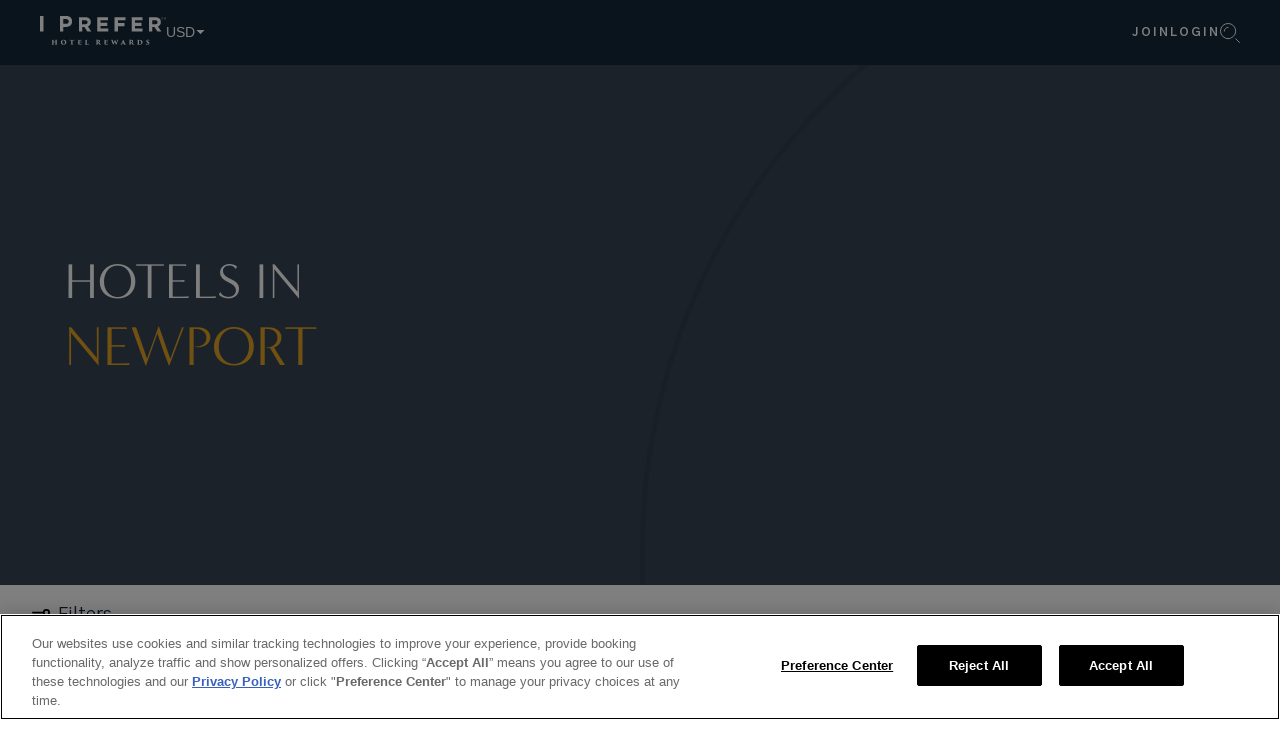

--- FILE ---
content_type: text/html; charset=utf-8
request_url: https://iprefer.com/search/locality/newport
body_size: 28749
content:
<!DOCTYPE html><html><head><meta charSet="utf-8"/><meta name="viewport" content="width=device-width, initial-scale=1, maximum-scale=1"/><title>Newport<!-- --> hotels, book exclusive member rates -<!-- --> <!-- -->I Prefer</title><meta name="description" content="Join I Prefer for exclusive member rates on your Newport vacation. Free membership. Start earning points and take full advantage of its benefits."/><link rel="canonical" href="https://iprefer.com/search/locality/newport"/><meta name="next-head-count" content="5"/><link rel="preload" href="/_next/static/css/064453b64d668373.css" as="style"/><link rel="stylesheet" href="/_next/static/css/064453b64d668373.css" data-n-g=""/><link rel="preload" href="/_next/static/css/4a6eead6dd8cc4c7.css" as="style"/><link rel="stylesheet" href="/_next/static/css/4a6eead6dd8cc4c7.css" data-n-p=""/><noscript data-n-css=""></noscript><script defer="" nomodule="" src="/_next/static/chunks/polyfills-c67a75d1b6f99dc8.js"></script><script src="https://cdn.cookielaw.org/scripttemplates/otSDKStub.js" type="text/javascript" charset="UTF-8" data-domain-script="20013175-2b36-4a75-857c-6a3ca53e6e04" defer="" data-nscript="beforeInteractive"></script><script src="/scripts/milestone.js" type="text/plain" class="optanon-category-C0003" defer="" data-nscript="beforeInteractive"></script><script src="/_next/static/chunks/webpack-541f0776115ad40e.js" defer=""></script><script src="/_next/static/chunks/framework-3891fe1769ecf78a.js" defer=""></script><script src="/_next/static/chunks/main-39c9b2be772d6a24.js" defer=""></script><script src="/_next/static/chunks/pages/_app-76c54dd32f7ffde7.js" defer=""></script><script src="/_next/static/chunks/d54de530-a7d701758c7937e7.js" defer=""></script><script src="/_next/static/chunks/9182-3867de8618dd1019.js" defer=""></script><script src="/_next/static/chunks/9403-d49c4f9fb0330532.js" defer=""></script><script src="/_next/static/chunks/pages/search/locality/%5Bslug%5D-889fbea664b8f3c9.js" defer=""></script><script src="/_next/static/YSscmotCtFitNsgILjLgL/_buildManifest.js" defer=""></script><script src="/_next/static/YSscmotCtFitNsgILjLgL/_ssgManifest.js" defer=""></script></head><body><noscript class="optanon-category-C0004"><iframe src="https://www.googletagmanager.com/ns.html?id=GTM-P9SZQ7W"height="0" width="0" style="display:none;visibility:hidden"></iframe></noscript><noscript class="optanon-category-C0004"><iframe src="https://www.googletagmanager.com/ns.html?id=GTM-5F9P8GQ"height="0" width="0" style="display:none;visibility:hidden"></iframe></noscript><div id="__next"><link rel="preconnect" href="https://dev.visualwebsiteoptimizer.com"/><link href="https://fonts.googleapis.com/css2?family=Barlow+Condensed:wght@500;600;700&amp;family=Gothic+A1:wght@400;500;700;800;900&amp;display=swap" rel="stylesheet"/><link rel="prefetch" href="/fonts/MINERVAMODERNRegular.woff" as="font" type="font/woff"/><link href="https://fonts.googleapis.com/css2?family=Marcellus&amp;display=swap" rel="stylesheet"/><div class="layout"><div class="header__container header__container--margin "><header class="header"><div class="header__logo-currency"><div><div class="header__logos-container"><a aria-label="Go to I Prefer Homepage" href="/"></a></div></div><div class="currency-select"><select><option value="USD">US Dollar</option></select><div class="currency-select__overlay"><div class="currency-select__overlay-text text_sm_md"></div></div></div></div><section class="sk-loader sk-loader__header--desktop"><div class="sk-loader__header"><div class="sk-loader__grid-top-left sk-card__item sk-loader__animation--dark"></div><div class="sk-loader__grid-top-left sk-card__item sk-loader__animation--dark"></div><div class="sk-loader__grid-top-left sk-card__item sk-loader__animation--dark"></div><div class="sk-loader__grid-top-left sk-card__item sk-loader__animation--dark"></div></div></section><section class="sk-loader sk-loader__mobile-menu"><div class="sk-loader__grid-top-left sk-loader__animation--dark"></div></section></header><div class="HeaderSearch__container false "><div class="HeaderSearch undefined"><div class="search-bar-container"><div></div><div class="HeaderSearch__drop-container"><div class="input__container HeaderSearch-bar wgnotr"><label for="header-search" class="p--medium input__label"><span>Search</span></label><div class="input__box"><input id="header-search" class="
            input 
            input-undefined 
             
             
            input--svg
          " name="search" autoComplete="off" type="search" placeholder="EXPLORE HOTELS" value=""/><img class="input__magnifying-glass" src="/assets/icons/misc/MagnifyingGlass.svg" alt="magnifying glass"/></div></div><button id="" class="HeaderSearch__mobile-btn"></button></div><button class="btn btn-border   HeaderSearch__button "><span>CHECK-IN / CHECK-OUT</span></button><button class="btn btn-default   HeaderSearch__button " id=""><span>SEARCH</span></button></div></div></div></div><div class="layout__body"><div><section class="masthead-arched__section" style="color:#000000"><div style="background-color:#394555" class="masthead-arched  false"><div class="masthead-arched__content"><div class="masthead-arched__children-container"><div class="search-masthead"><h1 class="search-masthead__title">Hotels in</h1><p class="search-masthead__title__location wgnotr ">newport</p></div></div></div><div class="masthead-arched__image__container"><img style="border-top:5px solid #313E4F;padding-top:40px;background-color:#394555;border-left:5px solid #313E4F;padding-left:40px" class="masthead-arched__image" src="" alt="newport"/></div></div><div class="masthead-arched--mobile false"><img class="masthead-arched__image--mobile" src="" alt="newport"/><div class="masthead-arched__children--mobile"><div class="search-masthead"><h1 class="search-masthead__title">Hotels in</h1><p class="search-masthead__title__location wgnotr ">newport</p></div></div></div></section><div class="sticky-top src-filters  "><div class="max-width--lg src-filters__wrapper"><div class="src-filters__filter-btn"><div class="src-filters__filters-btn"><button class="src__search-filter-toggle"><svg class="src__icon" viewBox="0 0 20 16" fill="none" xmlns="http://www.w3.org/2000/svg"><path d="M1 4L13 4M13 4C13 5.65686 14.3431 7 16 7C17.6569 7 19 5.65685 19 4C19 2.34315 17.6569 1 16 1C14.3431 1 13 2.34315 13 4ZM7 12L19 12M7 12C7 13.6569 5.65685 15 4 15C2.34315 15 1 13.6569 1 12C1 10.3431 2.34315 9 4 9C5.65685 9 7 10.3431 7 12Z" stroke="currentColor" stroke-width="2" stroke-linecap="round" stroke-linejoin="round"></path></svg><span class="text_lg">Filters</span></button><button class="btn3 btn3--secondary btn3--small text_md src-filters__location-btn" variant="secondary"><span>Refine Area</span><svg class="btn3__arrow" viewBox="0 0 10 10" fill="none" xmlns="http://www.w3.org/2000/svg"><path d="M0.833374 9.16665L9.16671 0.833313M9.16671 0.833313H0.833374M9.16671 0.833313V9.16665" stroke="currentColor" stroke-width="1.66667" stroke-linecap="round" stroke-linejoin="round"></path></svg></button></div></div><div class="src-filters__location-filters"><div class="location-filter-4"></div></div></div></div><div class="src__faux-border"></div><div class="src-tools max-width--lg"><div class="src-tools__left"><div class="text_md"><span class="text_md src-loading--active"><span>Finding Hotels</span><span class="dot-typing__wrapper wgnotr"><span class="dot-typing__container"><span class="dot-typing"></span></span></span></span> </div><div class="text_sm src-map-toggle">Map View<label class="src-map-toggle__switch" for="map-toggle-2" id="map-toggle-2" hidden=""><input aria-labelledby="map-toggle-2" type="checkbox" readonly="" class="src-map-toggle__toggle"/><span tabindex="0" class="src-map-toggle__slider"></span></label></div></div><div class="src-tools__right"><div class=""></div><div></div><div><div class="sorter-select-4 "><label class="text_sm sorter-select-4__label">Sort By:</label><select class="sorter-select-4__select-4 text_sm" aria-label="Sort By:"><option value="recommended">Recommended</option><option value="az">A - Z</option><option value="za">Z - A</option><option value="lowestPrice">Lowest Price</option><option value="highestPrice">Highest Price</option></select></div></div></div></div><div class="display-layer max-width--lg"><div class="spotlight-displayer hidden"><div><div class="spotlightLg-skeleton visible"><div class="spotlightLg-skeleton__image sk-loader__animation--dark"></div><div class="spotlightLg-skeleton__content"><div class="spotlightLg-skeleton__content-top"><div class="spotlightLg-skeleton__content-left wgnotr"><div class="spotlightLg-skeleton__title-l sk-loader__animation--dark"></div><div class="spotlightLg-skeleton__location"><div class="spotlightLg-skeleton__test sk-loader__animation--dark"></div><div class="spotlightLg-skeleton__miles-from text_sm"></div><div class="spotlightLg-skeleton__miles-from text_sm"></div></div></div></div><div class="spotlightLg-skeleton__flex-container"><div><p class="spotlightLg-skeleton__p sk-loader__animation--dark"></p><p class="spotlightLg-skeleton__p2 sk-loader__animation--dark"></p></div><div class="spotlightLg-skeleton__bottom"><div></div><div class="spotlightLg-skeleton__bottom-left "><div class="spotlightLg-skeleton__rate sk-loader__animation--dark"></div></div></div></div></div></div></div><div><div class="spotlightLg-skeleton visible"><div class="spotlightLg-skeleton__image sk-loader__animation--dark"></div><div class="spotlightLg-skeleton__content"><div class="spotlightLg-skeleton__content-top"><div class="spotlightLg-skeleton__content-left wgnotr"><div class="spotlightLg-skeleton__title-l sk-loader__animation--dark"></div><div class="spotlightLg-skeleton__location"><div class="spotlightLg-skeleton__test sk-loader__animation--dark"></div><div class="spotlightLg-skeleton__miles-from text_sm"></div><div class="spotlightLg-skeleton__miles-from text_sm"></div></div></div></div><div class="spotlightLg-skeleton__flex-container"><div><p class="spotlightLg-skeleton__p sk-loader__animation--dark"></p><p class="spotlightLg-skeleton__p2 sk-loader__animation--dark"></p></div><div class="spotlightLg-skeleton__bottom"><div></div><div class="spotlightLg-skeleton__bottom-left "><div class="spotlightLg-skeleton__rate sk-loader__animation--dark"></div></div></div></div></div></div></div><div><div class="spotlightLg-skeleton visible"><div class="spotlightLg-skeleton__image sk-loader__animation--dark"></div><div class="spotlightLg-skeleton__content"><div class="spotlightLg-skeleton__content-top"><div class="spotlightLg-skeleton__content-left wgnotr"><div class="spotlightLg-skeleton__title-l sk-loader__animation--dark"></div><div class="spotlightLg-skeleton__location"><div class="spotlightLg-skeleton__test sk-loader__animation--dark"></div><div class="spotlightLg-skeleton__miles-from text_sm"></div><div class="spotlightLg-skeleton__miles-from text_sm"></div></div></div></div><div class="spotlightLg-skeleton__flex-container"><div><p class="spotlightLg-skeleton__p sk-loader__animation--dark"></p><p class="spotlightLg-skeleton__p2 sk-loader__animation--dark"></p></div><div class="spotlightLg-skeleton__bottom"><div></div><div class="spotlightLg-skeleton__bottom-left "><div class="spotlightLg-skeleton__rate sk-loader__animation--dark"></div></div></div></div></div></div></div><div><div class="spotlightLg-skeleton visible"><div class="spotlightLg-skeleton__image sk-loader__animation--dark"></div><div class="spotlightLg-skeleton__content"><div class="spotlightLg-skeleton__content-top"><div class="spotlightLg-skeleton__content-left wgnotr"><div class="spotlightLg-skeleton__title-l sk-loader__animation--dark"></div><div class="spotlightLg-skeleton__location"><div class="spotlightLg-skeleton__test sk-loader__animation--dark"></div><div class="spotlightLg-skeleton__miles-from text_sm"></div><div class="spotlightLg-skeleton__miles-from text_sm"></div></div></div></div><div class="spotlightLg-skeleton__flex-container"><div><p class="spotlightLg-skeleton__p sk-loader__animation--dark"></p><p class="spotlightLg-skeleton__p2 sk-loader__animation--dark"></p></div><div class="spotlightLg-skeleton__bottom"><div></div><div class="spotlightLg-skeleton__bottom-left "><div class="spotlightLg-skeleton__rate sk-loader__animation--dark"></div></div></div></div></div></div></div><div><div class="spotlightLg-skeleton visible"><div class="spotlightLg-skeleton__image sk-loader__animation--dark"></div><div class="spotlightLg-skeleton__content"><div class="spotlightLg-skeleton__content-top"><div class="spotlightLg-skeleton__content-left wgnotr"><div class="spotlightLg-skeleton__title-l sk-loader__animation--dark"></div><div class="spotlightLg-skeleton__location"><div class="spotlightLg-skeleton__test sk-loader__animation--dark"></div><div class="spotlightLg-skeleton__miles-from text_sm"></div><div class="spotlightLg-skeleton__miles-from text_sm"></div></div></div></div><div class="spotlightLg-skeleton__flex-container"><div><p class="spotlightLg-skeleton__p sk-loader__animation--dark"></p><p class="spotlightLg-skeleton__p2 sk-loader__animation--dark"></p></div><div class="spotlightLg-skeleton__bottom"><div></div><div class="spotlightLg-skeleton__bottom-left "><div class="spotlightLg-skeleton__rate sk-loader__animation--dark"></div></div></div></div></div></div></div><div><div class="spotlightLg-skeleton visible"><div class="spotlightLg-skeleton__image sk-loader__animation--dark"></div><div class="spotlightLg-skeleton__content"><div class="spotlightLg-skeleton__content-top"><div class="spotlightLg-skeleton__content-left wgnotr"><div class="spotlightLg-skeleton__title-l sk-loader__animation--dark"></div><div class="spotlightLg-skeleton__location"><div class="spotlightLg-skeleton__test sk-loader__animation--dark"></div><div class="spotlightLg-skeleton__miles-from text_sm"></div><div class="spotlightLg-skeleton__miles-from text_sm"></div></div></div></div><div class="spotlightLg-skeleton__flex-container"><div><p class="spotlightLg-skeleton__p sk-loader__animation--dark"></p><p class="spotlightLg-skeleton__p2 sk-loader__animation--dark"></p></div><div class="spotlightLg-skeleton__bottom"><div></div><div class="spotlightLg-skeleton__bottom-left "><div class="spotlightLg-skeleton__rate sk-loader__animation--dark"></div></div></div></div></div></div></div></div><div class="display-layer__cards visible"><div><div class="card-skeleton visible"><div class="card-skeleton__image sk-loader__animation--dark"></div><div class="card-skeleton__content"><div class="card-skeleton__content-top"><div class="card-skeleton__content-left"><div class="card-skeleton__location"><div class="card-skeleton__test sk-loader__animation--dark"></div><div class="card-skeleton__miles-from text_sm"></div></div><div class="card-skeleton__title-l sk-loader__animation--dark"></div></div><div class="card-skeleton__content-right sk-loader__animation--dark"></div></div><div class="card-skeleton__flex-container"><p class="card-skeleton__p sk-loader__animation--dark"></p><div class="card-skeleton__bottom"><div></div><div class="card-skeleton__bottom-left "><div class="card-skeleton__rate sk-loader__animation--dark"></div></div></div></div></div></div></div><div><div class="card-skeleton visible"><div class="card-skeleton__image sk-loader__animation--dark"></div><div class="card-skeleton__content"><div class="card-skeleton__content-top"><div class="card-skeleton__content-left"><div class="card-skeleton__location"><div class="card-skeleton__test sk-loader__animation--dark"></div><div class="card-skeleton__miles-from text_sm"></div></div><div class="card-skeleton__title-l sk-loader__animation--dark"></div></div><div class="card-skeleton__content-right sk-loader__animation--dark"></div></div><div class="card-skeleton__flex-container"><p class="card-skeleton__p sk-loader__animation--dark"></p><div class="card-skeleton__bottom"><div></div><div class="card-skeleton__bottom-left "><div class="card-skeleton__rate sk-loader__animation--dark"></div></div></div></div></div></div></div><div><div class="card-skeleton visible"><div class="card-skeleton__image sk-loader__animation--dark"></div><div class="card-skeleton__content"><div class="card-skeleton__content-top"><div class="card-skeleton__content-left"><div class="card-skeleton__location"><div class="card-skeleton__test sk-loader__animation--dark"></div><div class="card-skeleton__miles-from text_sm"></div></div><div class="card-skeleton__title-l sk-loader__animation--dark"></div></div><div class="card-skeleton__content-right sk-loader__animation--dark"></div></div><div class="card-skeleton__flex-container"><p class="card-skeleton__p sk-loader__animation--dark"></p><div class="card-skeleton__bottom"><div></div><div class="card-skeleton__bottom-left "><div class="card-skeleton__rate sk-loader__animation--dark"></div></div></div></div></div></div></div><div><div class="card-skeleton visible"><div class="card-skeleton__image sk-loader__animation--dark"></div><div class="card-skeleton__content"><div class="card-skeleton__content-top"><div class="card-skeleton__content-left"><div class="card-skeleton__location"><div class="card-skeleton__test sk-loader__animation--dark"></div><div class="card-skeleton__miles-from text_sm"></div></div><div class="card-skeleton__title-l sk-loader__animation--dark"></div></div><div class="card-skeleton__content-right sk-loader__animation--dark"></div></div><div class="card-skeleton__flex-container"><p class="card-skeleton__p sk-loader__animation--dark"></p><div class="card-skeleton__bottom"><div></div><div class="card-skeleton__bottom-left "><div class="card-skeleton__rate sk-loader__animation--dark"></div></div></div></div></div></div></div><div><div class="card-skeleton visible"><div class="card-skeleton__image sk-loader__animation--dark"></div><div class="card-skeleton__content"><div class="card-skeleton__content-top"><div class="card-skeleton__content-left"><div class="card-skeleton__location"><div class="card-skeleton__test sk-loader__animation--dark"></div><div class="card-skeleton__miles-from text_sm"></div></div><div class="card-skeleton__title-l sk-loader__animation--dark"></div></div><div class="card-skeleton__content-right sk-loader__animation--dark"></div></div><div class="card-skeleton__flex-container"><p class="card-skeleton__p sk-loader__animation--dark"></p><div class="card-skeleton__bottom"><div></div><div class="card-skeleton__bottom-left "><div class="card-skeleton__rate sk-loader__animation--dark"></div></div></div></div></div></div></div></div></div></div><div id="main-modal-root"></div></div><div class="footer"><div class="footer__top"><div class="FooterLogos"><a aria-label="Go to I Prefer Homepage" href="/"></a><div class="sign-up-modal-2 sign-up-modal-2__button"><button class="FooterLogos__join" type="button">JOIN FOR FREE</button><dialog class="Modal Modal__FullScreen sign-up-modal-2__modal"><div class="Modal__CloseButton"><svg class="Modal__CloseIcon" fill="#000000" height="20px" width="20px" version="1.1" id="Layer_1" xmlns="http://www.w3.org/2000/svg" xmlns:xlink="http://www.w3.org/1999/xlink" viewBox="0 0 1792 1792" xml:space="preserve"><g id="SVGRepo_bgCarrier" stroke-width="0"></g><g id="SVGRepo_tracerCarrier" stroke-linecap="round" stroke-linejoin="round"></g><g id="SVGRepo_iconCarrier"> <path d="M1082.2,896.6l410.2-410c51.5-51.5,51.5-134.6,0-186.1s-134.6-51.5-186.1,0l-410.2,410L486,300.4 c-51.5-51.5-134.6-51.5-186.1,0s-51.5,134.6,0,186.1l410.2,410l-410.2,410c-51.5,51.5-51.5,134.6,0,186.1 c51.6,51.5,135,51.5,186.1,0l410.2-410l410.2,410c51.5,51.5,134.6,51.5,186.1,0c51.1-51.5,51.1-134.6-0.5-186.2L1082.2,896.6z"></path> </g></svg></div><div class="Modal__Children"><div class="auth-screen "><div class="sign-up-modal-2__logo__container--mobile"><svg width="260" height="60" viewBox="0 0 260 60" fill="none" xmlns="http://www.w3.org/2000/svg" class="sign-up-modal-2__logo--mobile"><g clip-path="url(#clip0_234_1090)"><path d="M31.8867 53.4203C31.9319 53.4203 31.9771 53.4203 31.9771 53.3384V53.0562C31.9771 51.0269 31.9771 50.8631 31.9771 50.4354C31.9819 50.3545 31.9708 50.2735 31.9443 50.1971C31.9177 50.1207 31.8763 50.0503 31.8225 49.9902C31.7686 49.93 31.7035 49.8813 31.6307 49.8468C31.558 49.8123 31.4791 49.7927 31.3988 49.7893L30.938 49.7437C30.7573 49.7437 30.685 49.6437 30.685 49.5982C30.685 49.5527 30.7483 49.4434 30.9561 49.4434C31.7422 49.4434 33.0433 49.4889 33.1156 49.4889C33.1879 49.4889 34.8414 49.4434 35.4287 49.4434C35.6636 49.4434 35.6907 49.5071 35.6907 49.5982C35.6907 49.6892 35.6907 49.7437 35.4829 49.7437L35.0673 49.8074C34.7239 49.8529 34.6245 50.0532 34.5793 50.4718C34.5342 50.8904 34.5342 51.1907 34.5342 53.2019V55.486C34.5342 56.7419 34.5342 57.6792 34.6064 58.2161C34.6787 58.753 34.7691 58.8804 35.1757 58.9441C35.3564 58.9441 35.6094 58.9441 35.7269 58.9896C35.8443 59.0351 35.9799 59.0624 35.9799 59.1534C35.9799 59.2444 35.8443 59.2899 35.6817 59.2899C34.7781 59.2899 33.2963 59.2444 33.0885 59.2444C32.8806 59.2444 31.8144 59.2899 31.1277 59.2899C30.8747 59.2899 30.8476 59.208 30.8476 59.1352C30.8476 59.0624 30.9199 58.9896 31.0826 58.9896C31.2128 58.9822 31.3426 58.967 31.4711 58.9441C31.8054 58.8804 31.8867 58.6438 31.9319 58.207C32.004 57.3567 32.0311 56.5031 32.0132 55.6498V54.6579C32.0132 54.646 32.0109 54.6341 32.0064 54.6231C32.0018 54.612 31.9951 54.602 31.9868 54.5936C31.9784 54.5851 31.9684 54.5784 31.9574 54.5738C31.9465 54.5692 31.9347 54.5669 31.9229 54.5669H27.9833C27.9711 54.5654 27.9587 54.5668 27.9471 54.5708C27.9355 54.5749 27.9249 54.5815 27.9162 54.5903C27.9075 54.5991 27.9009 54.6097 27.8969 54.6214C27.8929 54.6331 27.8915 54.6456 27.893 54.6579V56.0411C27.8759 56.773 27.9 57.5052 27.9653 58.2343C27.9601 58.407 28.021 58.575 28.1353 58.7037C28.2497 58.8325 28.4088 58.912 28.5797 58.9259C28.7785 58.9259 28.9863 58.9259 29.0857 58.9896C29.1851 59.0533 29.3387 59.0624 29.3387 59.1534C29.3387 59.2444 29.2935 59.2899 29.0857 59.2899C28.3448 59.2899 26.5828 59.2444 26.5105 59.2444L24.4775 59.2899C24.333 59.2899 24.1974 59.2444 24.1974 59.1534C24.1974 59.0624 24.2426 58.9987 24.4233 58.9896L24.8118 58.9441C25.1462 58.8986 25.2727 58.5619 25.2998 58.1615C25.363 57.6064 25.372 56.7601 25.372 55.5042V53.2656C25.372 51.2362 25.372 50.9632 25.3269 50.5355C25.2817 50.1078 25.2004 49.862 24.6853 49.7801L24.2878 49.7347C24.08 49.7347 24.0619 49.6164 24.0619 49.5709C24.0619 49.5254 24.1974 49.4343 24.342 49.4343C25.1371 49.4343 26.3298 49.4798 26.628 49.4798C27.1792 49.4798 28.2092 49.4343 28.7875 49.4343C29.0405 49.4343 29.0766 49.5162 29.0766 49.6072C29.0766 49.6982 29.0134 49.7256 28.8327 49.7347C28.6929 49.7466 28.554 49.7679 28.417 49.7984C28.0285 49.8712 27.9653 50.1897 27.9382 50.5355C27.911 50.8813 27.893 51.5274 27.893 53.0562V53.3202C27.893 53.4021 27.9382 53.4021 27.9833 53.4021L31.8867 53.4203Z" fill="#15283A"></path><path d="M51.5753 54.7399C51.5753 52.756 50.8615 50.1897 48.44 50.1897C47.2924 50.1897 46.0004 50.7813 46.0004 53.8298C46.0004 56.2323 46.9039 58.6166 49.1718 58.6166C49.9941 58.6166 51.5753 58.3072 51.5753 54.7763M43.136 54.476C43.136 51.7459 44.9432 49.3252 48.9008 49.3252C52.3072 49.3252 54.4396 51.6185 54.4396 54.1757C54.4396 57.2243 52.3343 59.5175 48.8195 59.5175C44.8438 59.5175 43.136 56.7874 43.136 54.476Z" fill="#15283A"></path><path d="M67.4148 55.5224C67.4148 56.5143 67.4148 57.6701 67.469 58.2525C67.469 58.5801 67.6045 58.9077 68.0111 58.9714L68.5442 59.0351C68.7882 59.0351 68.8424 59.1261 68.8424 59.208C68.8424 59.2899 68.7701 59.3354 68.5352 59.3354C67.6316 59.3354 66.204 59.2899 66.0143 59.2899L63.9812 59.3354C63.7553 59.3354 63.665 59.3354 63.665 59.1989C63.665 59.0624 63.7915 59.0442 63.9361 59.0351C64.0806 59.026 64.2071 59.0351 64.3698 58.9896C64.5324 58.9441 64.7583 58.6711 64.8035 58.298C64.8667 57.7429 64.8667 56.8238 64.8667 55.5679V50.5628C64.3517 50.5628 63.4933 50.5628 62.8337 50.5628C62.1741 50.5628 61.8488 50.7903 61.6862 51.3181C61.6579 51.415 61.6216 51.5093 61.5778 51.6002C61.5778 51.6912 61.5055 51.8004 61.4151 51.8004C61.3248 51.8004 61.2796 51.673 61.2977 51.5274C61.3699 50.8995 61.4874 50.217 61.5958 49.6163C61.5958 49.4252 61.7043 49.3342 61.7765 49.3342C61.8488 49.3342 61.9573 49.3979 62.1651 49.4252C62.668 49.4964 63.1752 49.5328 63.683 49.5344H69.6466C69.9189 49.5357 70.1909 49.5144 70.4598 49.4707C70.5999 49.4386 70.7417 49.4143 70.8844 49.3979C71.038 49.3979 71.02 49.4707 71.02 49.8438C71.02 49.9985 70.9296 51.3454 70.9206 51.6639C70.9116 51.9824 70.8302 51.9369 70.7489 51.9369C70.6676 51.9369 70.6224 51.855 70.6043 51.7094C70.5863 51.5638 70.6043 51.4637 70.6043 51.3909C70.5592 50.9814 70.3965 50.6993 69.7008 50.6265C69.2219 50.6265 68.5081 50.5355 67.4329 50.5355L67.4148 55.5224Z" fill="#15283A"></path><path d="M79.3327 53.2383C79.3327 51.0724 79.3328 50.8358 79.2876 50.4081C79.2958 50.267 79.2512 50.1279 79.1625 50.0184C79.0738 49.9089 78.9476 49.8369 78.8087 49.8166C78.6751 49.787 78.5388 49.7717 78.4021 49.7711C78.2123 49.7711 78.1852 49.6801 78.1852 49.5982C78.1852 49.5163 78.2575 49.4617 78.4653 49.4617C79.2695 49.4617 79.893 49.5072 80.4622 49.5072H84.3385C84.5959 49.5097 84.853 49.4884 85.1065 49.4435C85.1755 49.4342 85.2454 49.4342 85.3143 49.4435C85.3866 49.4435 85.4137 49.5072 85.4047 49.58C85.3524 49.7861 85.3161 49.9961 85.2963 50.2079C85.2963 50.5446 85.2963 50.8085 85.224 51.6275C85.224 51.7276 85.1607 51.8368 85.0704 51.8368C84.98 51.8368 84.9348 51.7731 84.9258 51.6548C84.9168 51.5365 84.9258 51.3727 84.8445 51.1725C84.7632 50.9723 84.6096 50.6902 83.9409 50.6356C83.453 50.6356 82.3597 50.5719 81.9441 50.5719C81.8718 50.5719 81.8356 50.6174 81.8356 50.7084V53.4385C81.8356 53.5295 81.8356 53.5568 81.9441 53.5568C82.3416 53.5568 83.2723 53.5568 83.7512 53.5568C84.474 53.5568 84.6547 53.484 84.8174 53.2292C84.8806 53.1109 84.9439 53.0654 84.9981 53.0654C85.0523 53.0654 85.1065 53.1564 85.1065 53.2292C85.1065 53.302 85.0162 53.9481 84.9981 54.4304C84.9981 54.7216 84.9981 55.4133 84.9981 55.5589C84.9981 55.7045 84.9529 55.7864 84.8625 55.7864C84.7722 55.7864 84.727 55.7227 84.718 55.577C84.709 55.4314 84.718 55.4132 84.718 55.3222C84.6457 54.9127 84.5011 54.6761 83.8144 54.6306C83.3988 54.6306 82.3778 54.5851 81.9621 54.5851C81.8898 54.5851 81.8717 54.5851 81.8717 54.6852V55.5953C81.8717 56.0321 81.8717 56.6509 81.8717 57.1787C81.8717 58.0887 82.0525 58.2981 83.5795 58.2981C83.9942 58.3152 84.4089 58.266 84.8083 58.1524C85.1878 57.9977 85.3324 57.6883 85.4589 57.0877C85.4589 56.933 85.5402 56.8602 85.6306 56.8602C85.7209 56.8602 85.748 56.9694 85.748 57.1332C85.7324 57.7621 85.6689 58.3888 85.5583 59.0079C85.4589 59.3355 85.3505 59.3537 84.8535 59.3537C82.8566 59.3537 81.9079 59.2809 80.4893 59.2809C79.8658 59.2809 79.2153 59.3264 78.4563 59.3264C78.2033 59.3264 78.1491 59.2445 78.1491 59.1626C78.1491 59.0807 78.1943 59.0261 78.4111 59.0261C78.628 59.0261 78.6551 59.0261 78.7996 58.9806C79.2334 58.8987 79.2785 58.389 79.3237 57.479C79.3237 56.9785 79.3237 56.2596 79.3237 55.5407L79.3327 53.2383Z" fill="#15283A"></path><path d="M96.8528 55.5315C96.76 56.3567 96.8151 57.192 97.0155 57.9977C97.2143 58.2707 97.4492 58.3162 98.5696 58.3162C99.0688 58.3545 99.5707 58.3021 100.051 58.1615C100.422 58.0159 100.702 57.6974 100.865 56.9784C100.865 56.8237 100.946 56.7054 101.063 56.7054C101.181 56.7054 101.181 56.7964 101.181 56.9784C101.135 57.6576 101.026 58.3309 100.856 58.9896C100.729 59.3354 100.648 59.3354 100.151 59.3354C98.1359 59.3354 96.898 59.2626 95.4794 59.2626C94.8559 59.2626 94.1873 59.3081 93.4283 59.3081C93.2205 59.3081 93.1121 59.2626 93.1121 59.1352C93.1121 59.0078 93.1844 59.0078 93.3651 59.0078H93.6813C94.2144 58.9168 94.2777 58.7075 94.3228 57.5063C94.3228 56.9966 94.3228 56.2777 94.3228 55.5588V53.2382C94.3228 51.0724 94.3228 50.9268 94.3228 50.5081C94.3228 50.0895 94.1783 49.9439 93.862 49.8529C93.7027 49.8099 93.539 49.7854 93.3741 49.7801C93.2205 49.7801 93.1031 49.7346 93.1031 49.6254C93.1031 49.5162 93.2115 49.4707 93.4735 49.4707C94.2867 49.4707 94.9373 49.5253 95.5065 49.5253C95.5788 49.5253 97.3137 49.4707 97.7835 49.4707C98.0275 49.4707 98.0817 49.5344 98.0817 49.6072C98.0817 49.68 97.9642 49.7801 97.8468 49.7801C97.7096 49.7832 97.5733 49.8015 97.4401 49.8347C97.0697 49.8984 96.9703 50.135 96.9342 50.5991C96.898 51.0632 96.889 51.218 96.889 53.4111L96.8528 55.5315Z" fill="#15283A"></path><path d="M119.153 54.0482C119.154 54.0876 119.166 54.1259 119.186 54.1594C119.207 54.1929 119.236 54.2205 119.27 54.2393C119.621 54.3764 119.997 54.4384 120.373 54.4214C120.661 54.4371 120.948 54.3641 121.195 54.212C121.372 53.9994 121.505 53.7525 121.584 53.4864C121.663 53.2204 121.687 52.9409 121.656 52.665C121.695 52.3847 121.675 52.0992 121.598 51.8272C121.52 51.5552 121.385 51.3029 121.203 51.087C121.021 50.8712 120.796 50.6966 120.542 50.5749C120.289 50.4531 120.012 50.387 119.731 50.3808C119.567 50.367 119.402 50.3824 119.243 50.4263C119.18 50.4263 119.153 50.4718 119.153 50.581V54.0482ZM116.686 53.2383C116.686 51.209 116.686 51.0088 116.641 50.5901C116.641 50.035 116.379 49.853 116.09 49.8257C115.938 49.7965 115.784 49.7783 115.629 49.7711C115.466 49.7711 115.403 49.6892 115.403 49.6164C115.403 49.5436 115.448 49.4617 115.674 49.4617C116.207 49.4617 117.581 49.5072 117.752 49.5072C117.924 49.5072 119.37 49.4617 120.047 49.4617C121.002 49.3891 121.96 49.5386 122.848 49.8985C123.233 50.0749 123.558 50.3612 123.783 50.7219C124.008 51.0827 124.123 51.502 124.113 51.9279C124.055 52.4745 123.859 52.9968 123.542 53.4447C123.226 53.8925 122.8 54.2508 122.306 54.4851C123.05 55.6829 123.878 56.8263 124.782 57.9068C125.469 58.7076 125.776 58.8987 126.201 58.9624C126.336 58.9624 126.454 58.9624 126.553 59.0079C126.652 59.0534 126.761 59.0989 126.761 59.1717C126.761 59.2445 126.616 59.3082 126.499 59.3082H125.387C124.457 59.4247 123.514 59.26 122.677 58.835C122.148 58.4096 121.712 57.8801 121.394 57.2789C120.77 56.2232 120.544 55.7864 120.291 55.4042C120.276 55.3773 120.253 55.3553 120.226 55.3408C120.199 55.3263 120.168 55.3199 120.138 55.3223H119.234C119.221 55.3208 119.207 55.3224 119.194 55.327C119.182 55.3315 119.17 55.3388 119.161 55.3484C119.151 55.358 119.144 55.3697 119.139 55.3825C119.135 55.3953 119.133 55.4089 119.135 55.4224V56.2232C119.135 57.197 119.135 57.8249 119.189 58.2162C119.243 58.6075 119.297 58.8168 119.695 58.926C119.897 58.9728 120.102 59.0032 120.309 59.017C120.553 59.017 120.553 59.108 120.553 59.1808C120.553 59.2536 120.49 59.3173 120.291 59.3173C119.388 59.3173 117.806 59.2718 117.734 59.2718C117.662 59.2718 116.18 59.3173 115.746 59.3173C115.52 59.3173 115.475 59.2354 115.475 59.1535C115.475 59.0716 115.566 59.017 115.719 59.017C115.873 59.017 116.026 59.017 116.18 58.9715C116.334 58.926 116.569 58.6803 116.596 58.2162C116.623 57.7521 116.668 56.8056 116.668 55.4861L116.686 53.2383Z" fill="#15283A"></path><path d="M133.61 53.2384C133.61 51.0725 133.61 50.8359 133.565 50.4082C133.573 50.2671 133.528 50.128 133.439 50.0185C133.351 49.9089 133.225 49.8369 133.086 49.8167C132.955 49.7875 132.822 49.7723 132.688 49.7712C132.489 49.7712 132.462 49.6802 132.462 49.5983C132.462 49.5164 132.535 49.4617 132.742 49.4617C133.546 49.4617 134.179 49.5072 134.739 49.5072H138.615C138.873 49.5102 139.13 49.4888 139.384 49.4435C139.453 49.4355 139.522 49.4355 139.591 49.4435C139.664 49.4435 139.691 49.5072 139.682 49.58C139.629 49.7862 139.593 49.9961 139.573 50.208C139.573 50.5447 139.573 50.8086 139.501 51.6276C139.501 51.7277 139.438 51.8369 139.347 51.8369C139.257 51.8369 139.221 51.7732 139.203 51.6549C139.185 51.5366 139.203 51.3728 139.13 51.1726C139.058 50.9724 138.887 50.6903 138.227 50.6357C137.739 50.6357 136.646 50.572 136.23 50.572C136.158 50.572 136.122 50.6175 136.122 50.7085V53.4386C136.122 53.5296 136.122 53.5569 136.23 53.5569C136.637 53.5569 137.558 53.5569 138.082 53.5569C138.814 53.5569 138.986 53.4841 139.149 53.2293C139.212 53.111 139.275 53.0655 139.329 53.0655C139.383 53.0655 139.438 53.1565 139.438 53.2293C139.438 53.3021 139.347 53.9482 139.329 54.4305C139.329 54.7217 139.329 55.4133 139.329 55.5589C139.329 55.7045 139.284 55.7864 139.194 55.7864C139.103 55.7864 139.058 55.7227 139.049 55.5771C139.04 55.4315 139.049 55.4133 139.049 55.3223C138.977 54.9128 138.832 54.6762 138.146 54.6307C137.73 54.6307 136.718 54.5852 136.293 54.5852C136.221 54.5852 136.203 54.5852 136.203 54.6853V55.5953C136.203 56.0321 136.203 56.651 136.203 57.1788C136.203 58.0888 136.384 58.2981 137.911 58.2981C138.328 58.3151 138.746 58.266 139.149 58.1525C139.519 57.9978 139.664 57.6884 139.79 57.0878C139.79 56.9331 139.88 56.8603 139.962 56.8603C140.043 56.8603 140.088 56.9695 140.088 57.1333C140.07 57.7624 140.004 58.3892 139.89 59.0079C139.79 59.3355 139.682 59.3538 139.194 59.3538C137.188 59.3538 136.239 59.2809 134.821 59.2809C134.197 59.2809 133.556 59.3265 132.787 59.3265C132.534 59.3265 132.48 59.2445 132.48 59.1626C132.48 59.0807 132.48 59.0261 132.751 59.0261C133.022 59.0261 132.986 59.0261 133.131 58.9806C133.565 58.8987 133.61 58.3891 133.655 57.4791C133.655 56.9786 133.655 56.2597 133.655 55.5407L133.61 53.2384Z" fill="#15283A"></path><path d="M147.868 50.7722C147.642 50.1988 147.488 49.9167 147.145 49.8621C147.017 49.8307 146.887 49.8065 146.757 49.7893C146.594 49.7893 146.549 49.6983 146.549 49.6164C146.549 49.5345 146.639 49.489 146.838 49.489C147.669 49.489 148.645 49.5345 148.853 49.5345C149.241 49.5345 150.253 49.489 150.985 49.489C151.157 49.489 151.265 49.5436 151.265 49.6346C151.265 49.7256 151.175 49.7893 151.039 49.7893H150.714C150.533 49.7893 150.434 49.9168 150.434 50.0806C150.504 50.4778 150.619 50.8655 150.777 51.2363C150.895 51.6094 151.844 54.4032 152.322 55.6044L154.636 49.9258C154.771 49.5982 154.871 49.4799 155.006 49.4799C155.142 49.4799 155.277 49.7074 155.467 50.0896L158.123 55.6499C158.539 54.4942 159.135 52.6013 159.515 51.3546C159.641 50.9843 159.734 50.6037 159.795 50.2171C159.795 49.9622 159.705 49.8075 158.973 49.7529C158.828 49.7529 158.72 49.6892 158.72 49.6164C158.72 49.5436 158.72 49.4526 158.991 49.4526C159.894 49.4526 160.599 49.4981 160.717 49.4981C160.834 49.4981 161.837 49.4981 162.316 49.4981C162.479 49.4981 162.596 49.4981 162.596 49.6346C162.596 49.7711 162.596 49.7711 162.379 49.7893C162.236 49.7944 162.094 49.8127 161.954 49.8439C161.557 49.9167 161.331 50.2171 160.979 51.209C160.409 52.7287 159.171 56.0503 158.123 58.6439C157.943 59.0807 157.798 59.4993 157.563 59.4993C157.328 59.4993 157.247 59.29 157.039 58.8441L154.392 53.4932C153.777 54.9492 152.72 57.2789 152.06 58.7167C151.844 59.1808 151.645 59.4811 151.437 59.4811C151.229 59.4811 151.157 59.2718 150.886 58.5711L147.868 50.7722Z" fill="#15283A"></path><path d="M172.463 55.6408C172.553 55.6408 172.553 55.6408 172.535 55.5771L171.361 52.8925C171.315 52.8197 171.315 52.847 171.288 52.8925L170.177 55.568C170.177 55.6135 170.177 55.6317 170.222 55.6317L172.463 55.6408ZM169.806 56.8238C169.771 56.8274 169.737 56.8426 169.711 56.8673C169.685 56.892 169.668 56.9247 169.662 56.9603L169.346 57.7247C169.229 57.9782 169.153 58.2484 169.12 58.5256C169.12 58.9624 169.689 58.9715 170.023 59.0079C170.213 59.0079 170.258 59.0807 170.258 59.1353C170.258 59.1899 170.186 59.3082 170.005 59.3082C169.355 59.3082 168.903 59.2627 168.144 59.2627C167.99 59.2627 167.132 59.3082 166.49 59.3082C166.283 59.3082 166.219 59.2445 166.219 59.1535C166.219 59.0625 166.292 59.0079 166.454 59.0079C167.096 58.926 167.439 58.7531 167.828 57.8612L171.442 50.1715C171.758 49.4799 171.903 49.2615 172.074 49.2615C172.246 49.2615 172.336 49.4526 172.589 49.9622C172.924 50.6993 175.237 55.5862 176.131 57.561C176.592 58.5256 176.827 58.8714 177.333 58.9442H177.631C177.794 58.9442 177.884 59.017 177.884 59.0898C177.884 59.1626 177.767 59.2445 177.622 59.2445L173.773 59.199C173.592 59.199 173.502 59.1353 173.502 59.0625C173.502 58.9897 173.592 58.9442 173.683 58.9078C173.773 58.8714 173.936 58.8532 173.863 58.6894L173.041 56.8693C173.031 56.846 173.015 56.826 172.994 56.8115C172.973 56.7971 172.949 56.7887 172.924 56.7874L169.806 56.8238Z" fill="#15283A"></path><path d="M187.706 54.0481C187.707 54.0875 187.719 54.1258 187.74 54.1593C187.76 54.1928 187.789 54.2203 187.823 54.2392C188.174 54.3763 188.55 54.4383 188.926 54.4212C189.215 54.4369 189.501 54.3639 189.748 54.2119C189.925 53.9992 190.058 53.7523 190.137 53.4863C190.216 53.2203 190.241 52.9407 190.209 52.6649C190.249 52.3846 190.229 52.099 190.151 51.827C190.073 51.555 189.938 51.3027 189.757 51.0869C189.575 50.871 189.349 50.6965 189.096 50.5747C188.842 50.453 188.565 50.3869 188.284 50.3807C188.117 50.3671 187.949 50.3825 187.787 50.4262C187.733 50.4262 187.706 50.4717 187.706 50.5809V54.0481ZM185.239 53.2382C185.239 51.2088 185.239 51.0086 185.194 50.59C185.194 50.0349 184.932 49.8529 184.643 49.8256C184.491 49.7968 184.337 49.7786 184.182 49.771C184.019 49.771 183.956 49.6891 183.956 49.6163C183.956 49.5435 183.956 49.4615 184.227 49.4615C184.76 49.4615 186.134 49.5071 186.296 49.5071C186.459 49.5071 187.923 49.4615 188.601 49.4615C189.555 49.3899 190.513 49.5394 191.402 49.8984C191.787 50.0747 192.112 50.361 192.337 50.7218C192.561 51.0825 192.676 51.5019 192.667 51.9277C192.608 52.4743 192.412 52.9967 192.095 53.4445C191.779 53.8924 191.353 54.2507 190.859 54.4849C191.604 55.6827 192.431 56.8261 193.335 57.9066C194.022 58.7074 194.329 58.8985 194.754 58.9622C194.88 58.9622 195.007 58.9623 195.106 59.0078C195.206 59.0533 195.314 59.0987 195.314 59.1716C195.314 59.2444 195.169 59.308 195.052 59.308H193.886C192.956 59.4246 192.013 59.2598 191.176 58.8348C190.645 58.4119 190.208 57.8819 189.893 57.2787C189.26 56.2231 189.043 55.7862 188.79 55.404C188.775 55.3771 188.752 55.3552 188.725 55.3407C188.698 55.3262 188.667 55.3197 188.637 55.3221H187.733C187.72 55.3207 187.706 55.3223 187.693 55.3268C187.681 55.3313 187.669 55.3387 187.66 55.3483C187.65 55.3579 187.643 55.3695 187.638 55.3823C187.634 55.3951 187.632 55.4087 187.634 55.4222V56.2231C187.634 57.1968 187.634 57.8247 187.688 58.216C187.742 58.6073 187.796 58.8167 188.194 58.9259C188.396 58.9727 188.601 59.0031 188.808 59.0168C189.043 59.0168 189.043 59.1079 189.043 59.1807C189.043 59.2535 188.989 59.3172 188.79 59.3172C187.887 59.3172 186.305 59.2716 186.224 59.2716C186.143 59.2716 184.679 59.3172 184.245 59.3172C184.019 59.3172 183.974 59.2353 183.974 59.1534C183.974 59.0715 184.065 59.0168 184.209 59.0168C184.354 59.0168 184.525 59.0168 184.679 58.9713C184.833 58.9258 185.068 58.6801 185.095 58.216C185.122 57.7519 185.167 56.8055 185.167 55.4859L185.239 53.2382Z" fill="#15283A"></path><path d="M204.648 54.7125C204.648 56.0867 204.648 56.9057 204.648 57.1605C204.648 57.7611 204.738 57.9341 204.883 58.0706C205.255 58.3734 205.724 58.5287 206.202 58.5074C206.616 58.5499 207.035 58.4956 207.425 58.3489C207.815 58.2021 208.167 57.9667 208.452 57.661C209.068 56.8093 209.36 55.7629 209.274 54.7125C209.289 53.6527 208.973 52.6147 208.37 51.7458C208.037 51.2821 207.596 50.9077 207.085 50.6555C206.575 50.4032 206.011 50.2808 205.443 50.2989C205.205 50.2821 204.966 50.3226 204.747 50.4172C204.621 50.5264 204.612 50.5901 204.612 53.0199L204.648 54.7125ZM202.127 53.2383C202.127 51.3272 202.127 51.0542 202.127 50.6356C202.127 50.217 202.073 49.8712 201.476 49.8166L201.043 49.7711C200.835 49.7711 200.817 49.6619 200.817 49.5982C200.817 49.5345 200.817 49.4617 201.106 49.4617C201.395 49.4617 202.651 49.5072 203.292 49.5072C203.744 49.5072 204.277 49.5072 205.488 49.5072C207.919 49.5072 209.59 49.8803 210.747 51.0269C211.172 51.4608 211.506 51.9775 211.726 52.5455C211.947 53.1135 212.05 53.7208 212.03 54.3303C212.032 54.9939 211.901 55.6511 211.645 56.2625C211.388 56.8739 211.012 57.427 210.539 57.8885C209.87 58.5347 208.732 59.4356 205.967 59.4356C205.244 59.4356 203.771 59.29 203.256 59.29C202.741 59.29 201.883 59.3355 201.25 59.3355C201.034 59.3355 200.988 59.2536 200.988 59.1808C200.988 59.108 201.079 59.0352 201.223 59.0352C201.354 59.0315 201.484 59.0163 201.612 58.9897C202.253 58.926 202.181 57.9795 202.181 55.5498L202.127 53.2383Z" fill="#15283A"></path><path d="M219.963 59.1079C219.862 59.0663 219.778 58.9917 219.723 58.896C219.669 58.8003 219.649 58.689 219.665 58.5801C219.651 57.9089 219.675 57.2374 219.737 56.5689C219.737 56.3323 219.846 56.2868 219.918 56.2868C219.99 56.2868 220.035 56.3414 220.054 56.478C220.072 56.6145 220.054 56.7055 220.099 56.8238C220.218 57.3537 220.521 57.8235 220.953 58.1488C221.385 58.474 221.919 58.6334 222.457 58.5983C223.659 58.5983 224.029 58.025 224.029 57.5063C224.029 56.9876 223.858 56.5962 222.719 55.7863L221.897 55.2312C220.307 54.121 219.873 53.2474 219.873 52.0461C219.873 50.5446 221.183 49.316 223.352 49.316C223.894 49.3058 224.437 49.3546 224.969 49.4616C225.186 49.5071 225.421 49.5526 225.647 49.6163C225.872 49.68 225.809 49.6891 225.809 49.8074C225.809 50.2897 225.764 50.5173 225.764 51.7185C225.764 51.946 225.719 52.0279 225.61 52.0279C225.502 52.0279 225.466 52.0279 225.439 51.7731C225.418 51.5241 225.347 51.2821 225.229 51.062C225.112 50.842 224.95 50.6487 224.755 50.4942C224.561 50.3397 224.336 50.2272 224.096 50.1639C223.856 50.1005 223.606 50.0876 223.361 50.1259C222.24 50.1259 221.888 50.7539 221.888 51.309C221.888 51.8641 222.159 52.2736 222.9 52.7377L223.659 53.22C225.583 54.4304 226.125 55.1675 226.125 56.478C226.139 56.9959 226.006 57.5072 225.742 57.9519C225.478 58.3967 225.094 58.7566 224.635 58.9896C223.883 59.3644 223.051 59.5428 222.213 59.5083C221.446 59.5414 220.68 59.4144 219.963 59.1352" fill="#15283A"></path><path d="M48.2683 16.5277V6.69034H53.6896C57.1864 6.69034 59.3731 8.3921 59.3731 11.559V11.65C59.3731 14.3801 57.331 16.5277 53.8252 16.5277H48.2683ZM41.2747 32.4623H48.2683V22.816H53.5812C60.7194 22.816 66.4389 18.9575 66.4389 11.5135V11.4225C66.4389 4.8521 61.8488 0.311067 54.2679 0.311067H41.2747V32.4623ZM0 32.4623H6.99356V0.274658H0V32.4623Z" fill="#15283A"></path><path d="M105.075 12.8513V12.7694C105.125 11.5179 104.926 10.269 104.488 9.0967C104.05 7.92436 103.384 6.85236 102.527 5.94415C100.557 3.96939 97.5847 2.92285 93.9253 2.92285H80.4622V32.4623H87.3745V23.1983H91.8923C93.9283 26.2317 95.9583 29.2651 97.9823 32.2985L98.0727 32.4259H106.205L99.0666 21.9333C100.892 21.2526 102.457 20.0072 103.536 18.3756C104.616 16.7441 105.154 14.8102 105.075 12.8513ZM98.3708 13.097V13.1789C98.3708 15.7087 96.5095 17.2831 93.5097 17.2831H87.0944V8.96542H93.4193C96.5637 8.96542 98.3708 10.467 98.3708 13.097Z" fill="#15283A"></path><path d="M125.333 20.7139H138.923V14.4711H125.333V9.16564H140.775V2.92285H118.466V32.4715H140.983V26.2287H125.333V20.7139Z" fill="#15283A"></path><path d="M154.283 32.4715H161.195V21.2508H174.948V14.8897H161.195V9.29305H176.8V2.92285H154.283V32.4715Z" fill="#15283A"></path><path d="M243.935 21.9696C245.765 21.2894 247.334 20.0419 248.415 18.4065C249.496 16.7712 250.035 14.8324 249.952 12.8693V12.7874C250.001 11.5361 249.801 10.2875 249.364 9.11532C248.926 7.94313 248.26 6.87102 247.404 5.96222C245.435 3.98746 242.462 2.94092 238.802 2.94092H225.339V32.4804H232.252V23.1981H236.769C238.805 26.2316 240.835 29.265 242.859 32.2984L242.941 32.4258H251.073L243.935 21.9696ZM243.248 13.0968V13.1787C243.248 15.7086 241.387 17.283 238.387 17.283H231.962V8.9653H238.287C241.432 8.9653 243.248 10.4669 243.248 13.0968Z" fill="#15283A"></path><path d="M196.398 20.7139H209.979V14.4711H196.398V9.16564H211.831V2.92285H189.522V32.4715H212.039V26.2287H196.398V20.7139Z" fill="#15283A"></path><path d="M255.744 7.2818H256.16V3.45968H256.169L257.678 7.2818H258.066L259.566 3.45968H259.584V7.2818H260V2.86816H259.386L257.877 6.73578L256.359 2.86816H255.744V7.2818Z" fill="#15283A"></path><path d="M251.254 5.82587C251.208 6.89971 251.967 7.3729 253.006 7.3729C254.561 7.3729 254.687 6.40829 254.687 6.10798C254.687 5.38906 254.172 5.11605 253.549 4.94315L252.482 4.67923C252.121 4.58823 251.814 4.41533 251.814 4.00582C251.814 3.3506 252.347 3.09579 252.916 3.09579C253.062 3.07947 253.209 3.09328 253.349 3.13636C253.489 3.17945 253.619 3.25088 253.731 3.34632C253.842 3.44176 253.933 3.55917 253.998 3.69136C254.064 3.82354 254.101 3.96771 254.109 4.11502H254.533C254.525 3.91398 254.475 3.71688 254.387 3.53633C254.299 3.35579 254.174 3.19575 254.021 3.06644C253.868 2.93712 253.69 2.84139 253.498 2.78533C253.306 2.72927 253.105 2.71412 252.907 2.74087C251.678 2.74087 251.398 3.55079 251.398 3.9876C251.398 4.67012 251.868 4.89763 252.383 5.04323L253.359 5.28896C253.765 5.38906 254.262 5.58927 254.262 6.08979C254.262 6.5903 253.558 6.99982 253.097 6.99982C252.302 6.99982 251.651 6.72679 251.669 5.81676L251.254 5.82587Z" fill="#15283A"></path></g><defs><clipPath id="clip0_234_1090"><rect width="260" height="59.1791" fill="white" transform="translate(0 0.311035)"></rect></clipPath></defs></svg></div><div class="sign-up-modal-2__container"><div class="sign-up-modal-2__left"><svg width="260" height="60" viewBox="0 0 260 60" fill="none" xmlns="http://www.w3.org/2000/svg" class="sign-up-modal-2__logo"><g clip-path="url(#clip0_234_1090)"><path d="M31.8867 53.4203C31.9319 53.4203 31.9771 53.4203 31.9771 53.3384V53.0562C31.9771 51.0269 31.9771 50.8631 31.9771 50.4354C31.9819 50.3545 31.9708 50.2735 31.9443 50.1971C31.9177 50.1207 31.8763 50.0503 31.8225 49.9902C31.7686 49.93 31.7035 49.8813 31.6307 49.8468C31.558 49.8123 31.4791 49.7927 31.3988 49.7893L30.938 49.7437C30.7573 49.7437 30.685 49.6437 30.685 49.5982C30.685 49.5527 30.7483 49.4434 30.9561 49.4434C31.7422 49.4434 33.0433 49.4889 33.1156 49.4889C33.1879 49.4889 34.8414 49.4434 35.4287 49.4434C35.6636 49.4434 35.6907 49.5071 35.6907 49.5982C35.6907 49.6892 35.6907 49.7437 35.4829 49.7437L35.0673 49.8074C34.7239 49.8529 34.6245 50.0532 34.5793 50.4718C34.5342 50.8904 34.5342 51.1907 34.5342 53.2019V55.486C34.5342 56.7419 34.5342 57.6792 34.6064 58.2161C34.6787 58.753 34.7691 58.8804 35.1757 58.9441C35.3564 58.9441 35.6094 58.9441 35.7269 58.9896C35.8443 59.0351 35.9799 59.0624 35.9799 59.1534C35.9799 59.2444 35.8443 59.2899 35.6817 59.2899C34.7781 59.2899 33.2963 59.2444 33.0885 59.2444C32.8806 59.2444 31.8144 59.2899 31.1277 59.2899C30.8747 59.2899 30.8476 59.208 30.8476 59.1352C30.8476 59.0624 30.9199 58.9896 31.0826 58.9896C31.2128 58.9822 31.3426 58.967 31.4711 58.9441C31.8054 58.8804 31.8867 58.6438 31.9319 58.207C32.004 57.3567 32.0311 56.5031 32.0132 55.6498V54.6579C32.0132 54.646 32.0109 54.6341 32.0064 54.6231C32.0018 54.612 31.9951 54.602 31.9868 54.5936C31.9784 54.5851 31.9684 54.5784 31.9574 54.5738C31.9465 54.5692 31.9347 54.5669 31.9229 54.5669H27.9833C27.9711 54.5654 27.9587 54.5668 27.9471 54.5708C27.9355 54.5749 27.9249 54.5815 27.9162 54.5903C27.9075 54.5991 27.9009 54.6097 27.8969 54.6214C27.8929 54.6331 27.8915 54.6456 27.893 54.6579V56.0411C27.8759 56.773 27.9 57.5052 27.9653 58.2343C27.9601 58.407 28.021 58.575 28.1353 58.7037C28.2497 58.8325 28.4088 58.912 28.5797 58.9259C28.7785 58.9259 28.9863 58.9259 29.0857 58.9896C29.1851 59.0533 29.3387 59.0624 29.3387 59.1534C29.3387 59.2444 29.2935 59.2899 29.0857 59.2899C28.3448 59.2899 26.5828 59.2444 26.5105 59.2444L24.4775 59.2899C24.333 59.2899 24.1974 59.2444 24.1974 59.1534C24.1974 59.0624 24.2426 58.9987 24.4233 58.9896L24.8118 58.9441C25.1462 58.8986 25.2727 58.5619 25.2998 58.1615C25.363 57.6064 25.372 56.7601 25.372 55.5042V53.2656C25.372 51.2362 25.372 50.9632 25.3269 50.5355C25.2817 50.1078 25.2004 49.862 24.6853 49.7801L24.2878 49.7347C24.08 49.7347 24.0619 49.6164 24.0619 49.5709C24.0619 49.5254 24.1974 49.4343 24.342 49.4343C25.1371 49.4343 26.3298 49.4798 26.628 49.4798C27.1792 49.4798 28.2092 49.4343 28.7875 49.4343C29.0405 49.4343 29.0766 49.5162 29.0766 49.6072C29.0766 49.6982 29.0134 49.7256 28.8327 49.7347C28.6929 49.7466 28.554 49.7679 28.417 49.7984C28.0285 49.8712 27.9653 50.1897 27.9382 50.5355C27.911 50.8813 27.893 51.5274 27.893 53.0562V53.3202C27.893 53.4021 27.9382 53.4021 27.9833 53.4021L31.8867 53.4203Z" fill="#15283A"></path><path d="M51.5753 54.7399C51.5753 52.756 50.8615 50.1897 48.44 50.1897C47.2924 50.1897 46.0004 50.7813 46.0004 53.8298C46.0004 56.2323 46.9039 58.6166 49.1718 58.6166C49.9941 58.6166 51.5753 58.3072 51.5753 54.7763M43.136 54.476C43.136 51.7459 44.9432 49.3252 48.9008 49.3252C52.3072 49.3252 54.4396 51.6185 54.4396 54.1757C54.4396 57.2243 52.3343 59.5175 48.8195 59.5175C44.8438 59.5175 43.136 56.7874 43.136 54.476Z" fill="#15283A"></path><path d="M67.4148 55.5224C67.4148 56.5143 67.4148 57.6701 67.469 58.2525C67.469 58.5801 67.6045 58.9077 68.0111 58.9714L68.5442 59.0351C68.7882 59.0351 68.8424 59.1261 68.8424 59.208C68.8424 59.2899 68.7701 59.3354 68.5352 59.3354C67.6316 59.3354 66.204 59.2899 66.0143 59.2899L63.9812 59.3354C63.7553 59.3354 63.665 59.3354 63.665 59.1989C63.665 59.0624 63.7915 59.0442 63.9361 59.0351C64.0806 59.026 64.2071 59.0351 64.3698 58.9896C64.5324 58.9441 64.7583 58.6711 64.8035 58.298C64.8667 57.7429 64.8667 56.8238 64.8667 55.5679V50.5628C64.3517 50.5628 63.4933 50.5628 62.8337 50.5628C62.1741 50.5628 61.8488 50.7903 61.6862 51.3181C61.6579 51.415 61.6216 51.5093 61.5778 51.6002C61.5778 51.6912 61.5055 51.8004 61.4151 51.8004C61.3248 51.8004 61.2796 51.673 61.2977 51.5274C61.3699 50.8995 61.4874 50.217 61.5958 49.6163C61.5958 49.4252 61.7043 49.3342 61.7765 49.3342C61.8488 49.3342 61.9573 49.3979 62.1651 49.4252C62.668 49.4964 63.1752 49.5328 63.683 49.5344H69.6466C69.9189 49.5357 70.1909 49.5144 70.4598 49.4707C70.5999 49.4386 70.7417 49.4143 70.8844 49.3979C71.038 49.3979 71.02 49.4707 71.02 49.8438C71.02 49.9985 70.9296 51.3454 70.9206 51.6639C70.9116 51.9824 70.8302 51.9369 70.7489 51.9369C70.6676 51.9369 70.6224 51.855 70.6043 51.7094C70.5863 51.5638 70.6043 51.4637 70.6043 51.3909C70.5592 50.9814 70.3965 50.6993 69.7008 50.6265C69.2219 50.6265 68.5081 50.5355 67.4329 50.5355L67.4148 55.5224Z" fill="#15283A"></path><path d="M79.3327 53.2383C79.3327 51.0724 79.3328 50.8358 79.2876 50.4081C79.2958 50.267 79.2512 50.1279 79.1625 50.0184C79.0738 49.9089 78.9476 49.8369 78.8087 49.8166C78.6751 49.787 78.5388 49.7717 78.4021 49.7711C78.2123 49.7711 78.1852 49.6801 78.1852 49.5982C78.1852 49.5163 78.2575 49.4617 78.4653 49.4617C79.2695 49.4617 79.893 49.5072 80.4622 49.5072H84.3385C84.5959 49.5097 84.853 49.4884 85.1065 49.4435C85.1755 49.4342 85.2454 49.4342 85.3143 49.4435C85.3866 49.4435 85.4137 49.5072 85.4047 49.58C85.3524 49.7861 85.3161 49.9961 85.2963 50.2079C85.2963 50.5446 85.2963 50.8085 85.224 51.6275C85.224 51.7276 85.1607 51.8368 85.0704 51.8368C84.98 51.8368 84.9348 51.7731 84.9258 51.6548C84.9168 51.5365 84.9258 51.3727 84.8445 51.1725C84.7632 50.9723 84.6096 50.6902 83.9409 50.6356C83.453 50.6356 82.3597 50.5719 81.9441 50.5719C81.8718 50.5719 81.8356 50.6174 81.8356 50.7084V53.4385C81.8356 53.5295 81.8356 53.5568 81.9441 53.5568C82.3416 53.5568 83.2723 53.5568 83.7512 53.5568C84.474 53.5568 84.6547 53.484 84.8174 53.2292C84.8806 53.1109 84.9439 53.0654 84.9981 53.0654C85.0523 53.0654 85.1065 53.1564 85.1065 53.2292C85.1065 53.302 85.0162 53.9481 84.9981 54.4304C84.9981 54.7216 84.9981 55.4133 84.9981 55.5589C84.9981 55.7045 84.9529 55.7864 84.8625 55.7864C84.7722 55.7864 84.727 55.7227 84.718 55.577C84.709 55.4314 84.718 55.4132 84.718 55.3222C84.6457 54.9127 84.5011 54.6761 83.8144 54.6306C83.3988 54.6306 82.3778 54.5851 81.9621 54.5851C81.8898 54.5851 81.8717 54.5851 81.8717 54.6852V55.5953C81.8717 56.0321 81.8717 56.6509 81.8717 57.1787C81.8717 58.0887 82.0525 58.2981 83.5795 58.2981C83.9942 58.3152 84.4089 58.266 84.8083 58.1524C85.1878 57.9977 85.3324 57.6883 85.4589 57.0877C85.4589 56.933 85.5402 56.8602 85.6306 56.8602C85.7209 56.8602 85.748 56.9694 85.748 57.1332C85.7324 57.7621 85.6689 58.3888 85.5583 59.0079C85.4589 59.3355 85.3505 59.3537 84.8535 59.3537C82.8566 59.3537 81.9079 59.2809 80.4893 59.2809C79.8658 59.2809 79.2153 59.3264 78.4563 59.3264C78.2033 59.3264 78.1491 59.2445 78.1491 59.1626C78.1491 59.0807 78.1943 59.0261 78.4111 59.0261C78.628 59.0261 78.6551 59.0261 78.7996 58.9806C79.2334 58.8987 79.2785 58.389 79.3237 57.479C79.3237 56.9785 79.3237 56.2596 79.3237 55.5407L79.3327 53.2383Z" fill="#15283A"></path><path d="M96.8528 55.5315C96.76 56.3567 96.8151 57.192 97.0155 57.9977C97.2143 58.2707 97.4492 58.3162 98.5696 58.3162C99.0688 58.3545 99.5707 58.3021 100.051 58.1615C100.422 58.0159 100.702 57.6974 100.865 56.9784C100.865 56.8237 100.946 56.7054 101.063 56.7054C101.181 56.7054 101.181 56.7964 101.181 56.9784C101.135 57.6576 101.026 58.3309 100.856 58.9896C100.729 59.3354 100.648 59.3354 100.151 59.3354C98.1359 59.3354 96.898 59.2626 95.4794 59.2626C94.8559 59.2626 94.1873 59.3081 93.4283 59.3081C93.2205 59.3081 93.1121 59.2626 93.1121 59.1352C93.1121 59.0078 93.1844 59.0078 93.3651 59.0078H93.6813C94.2144 58.9168 94.2777 58.7075 94.3228 57.5063C94.3228 56.9966 94.3228 56.2777 94.3228 55.5588V53.2382C94.3228 51.0724 94.3228 50.9268 94.3228 50.5081C94.3228 50.0895 94.1783 49.9439 93.862 49.8529C93.7027 49.8099 93.539 49.7854 93.3741 49.7801C93.2205 49.7801 93.1031 49.7346 93.1031 49.6254C93.1031 49.5162 93.2115 49.4707 93.4735 49.4707C94.2867 49.4707 94.9373 49.5253 95.5065 49.5253C95.5788 49.5253 97.3137 49.4707 97.7835 49.4707C98.0275 49.4707 98.0817 49.5344 98.0817 49.6072C98.0817 49.68 97.9642 49.7801 97.8468 49.7801C97.7096 49.7832 97.5733 49.8015 97.4401 49.8347C97.0697 49.8984 96.9703 50.135 96.9342 50.5991C96.898 51.0632 96.889 51.218 96.889 53.4111L96.8528 55.5315Z" fill="#15283A"></path><path d="M119.153 54.0482C119.154 54.0876 119.166 54.1259 119.186 54.1594C119.207 54.1929 119.236 54.2205 119.27 54.2393C119.621 54.3764 119.997 54.4384 120.373 54.4214C120.661 54.4371 120.948 54.3641 121.195 54.212C121.372 53.9994 121.505 53.7525 121.584 53.4864C121.663 53.2204 121.687 52.9409 121.656 52.665C121.695 52.3847 121.675 52.0992 121.598 51.8272C121.52 51.5552 121.385 51.3029 121.203 51.087C121.021 50.8712 120.796 50.6966 120.542 50.5749C120.289 50.4531 120.012 50.387 119.731 50.3808C119.567 50.367 119.402 50.3824 119.243 50.4263C119.18 50.4263 119.153 50.4718 119.153 50.581V54.0482ZM116.686 53.2383C116.686 51.209 116.686 51.0088 116.641 50.5901C116.641 50.035 116.379 49.853 116.09 49.8257C115.938 49.7965 115.784 49.7783 115.629 49.7711C115.466 49.7711 115.403 49.6892 115.403 49.6164C115.403 49.5436 115.448 49.4617 115.674 49.4617C116.207 49.4617 117.581 49.5072 117.752 49.5072C117.924 49.5072 119.37 49.4617 120.047 49.4617C121.002 49.3891 121.96 49.5386 122.848 49.8985C123.233 50.0749 123.558 50.3612 123.783 50.7219C124.008 51.0827 124.123 51.502 124.113 51.9279C124.055 52.4745 123.859 52.9968 123.542 53.4447C123.226 53.8925 122.8 54.2508 122.306 54.4851C123.05 55.6829 123.878 56.8263 124.782 57.9068C125.469 58.7076 125.776 58.8987 126.201 58.9624C126.336 58.9624 126.454 58.9624 126.553 59.0079C126.652 59.0534 126.761 59.0989 126.761 59.1717C126.761 59.2445 126.616 59.3082 126.499 59.3082H125.387C124.457 59.4247 123.514 59.26 122.677 58.835C122.148 58.4096 121.712 57.8801 121.394 57.2789C120.77 56.2232 120.544 55.7864 120.291 55.4042C120.276 55.3773 120.253 55.3553 120.226 55.3408C120.199 55.3263 120.168 55.3199 120.138 55.3223H119.234C119.221 55.3208 119.207 55.3224 119.194 55.327C119.182 55.3315 119.17 55.3388 119.161 55.3484C119.151 55.358 119.144 55.3697 119.139 55.3825C119.135 55.3953 119.133 55.4089 119.135 55.4224V56.2232C119.135 57.197 119.135 57.8249 119.189 58.2162C119.243 58.6075 119.297 58.8168 119.695 58.926C119.897 58.9728 120.102 59.0032 120.309 59.017C120.553 59.017 120.553 59.108 120.553 59.1808C120.553 59.2536 120.49 59.3173 120.291 59.3173C119.388 59.3173 117.806 59.2718 117.734 59.2718C117.662 59.2718 116.18 59.3173 115.746 59.3173C115.52 59.3173 115.475 59.2354 115.475 59.1535C115.475 59.0716 115.566 59.017 115.719 59.017C115.873 59.017 116.026 59.017 116.18 58.9715C116.334 58.926 116.569 58.6803 116.596 58.2162C116.623 57.7521 116.668 56.8056 116.668 55.4861L116.686 53.2383Z" fill="#15283A"></path><path d="M133.61 53.2384C133.61 51.0725 133.61 50.8359 133.565 50.4082C133.573 50.2671 133.528 50.128 133.439 50.0185C133.351 49.9089 133.225 49.8369 133.086 49.8167C132.955 49.7875 132.822 49.7723 132.688 49.7712C132.489 49.7712 132.462 49.6802 132.462 49.5983C132.462 49.5164 132.535 49.4617 132.742 49.4617C133.546 49.4617 134.179 49.5072 134.739 49.5072H138.615C138.873 49.5102 139.13 49.4888 139.384 49.4435C139.453 49.4355 139.522 49.4355 139.591 49.4435C139.664 49.4435 139.691 49.5072 139.682 49.58C139.629 49.7862 139.593 49.9961 139.573 50.208C139.573 50.5447 139.573 50.8086 139.501 51.6276C139.501 51.7277 139.438 51.8369 139.347 51.8369C139.257 51.8369 139.221 51.7732 139.203 51.6549C139.185 51.5366 139.203 51.3728 139.13 51.1726C139.058 50.9724 138.887 50.6903 138.227 50.6357C137.739 50.6357 136.646 50.572 136.23 50.572C136.158 50.572 136.122 50.6175 136.122 50.7085V53.4386C136.122 53.5296 136.122 53.5569 136.23 53.5569C136.637 53.5569 137.558 53.5569 138.082 53.5569C138.814 53.5569 138.986 53.4841 139.149 53.2293C139.212 53.111 139.275 53.0655 139.329 53.0655C139.383 53.0655 139.438 53.1565 139.438 53.2293C139.438 53.3021 139.347 53.9482 139.329 54.4305C139.329 54.7217 139.329 55.4133 139.329 55.5589C139.329 55.7045 139.284 55.7864 139.194 55.7864C139.103 55.7864 139.058 55.7227 139.049 55.5771C139.04 55.4315 139.049 55.4133 139.049 55.3223C138.977 54.9128 138.832 54.6762 138.146 54.6307C137.73 54.6307 136.718 54.5852 136.293 54.5852C136.221 54.5852 136.203 54.5852 136.203 54.6853V55.5953C136.203 56.0321 136.203 56.651 136.203 57.1788C136.203 58.0888 136.384 58.2981 137.911 58.2981C138.328 58.3151 138.746 58.266 139.149 58.1525C139.519 57.9978 139.664 57.6884 139.79 57.0878C139.79 56.9331 139.88 56.8603 139.962 56.8603C140.043 56.8603 140.088 56.9695 140.088 57.1333C140.07 57.7624 140.004 58.3892 139.89 59.0079C139.79 59.3355 139.682 59.3538 139.194 59.3538C137.188 59.3538 136.239 59.2809 134.821 59.2809C134.197 59.2809 133.556 59.3265 132.787 59.3265C132.534 59.3265 132.48 59.2445 132.48 59.1626C132.48 59.0807 132.48 59.0261 132.751 59.0261C133.022 59.0261 132.986 59.0261 133.131 58.9806C133.565 58.8987 133.61 58.3891 133.655 57.4791C133.655 56.9786 133.655 56.2597 133.655 55.5407L133.61 53.2384Z" fill="#15283A"></path><path d="M147.868 50.7722C147.642 50.1988 147.488 49.9167 147.145 49.8621C147.017 49.8307 146.887 49.8065 146.757 49.7893C146.594 49.7893 146.549 49.6983 146.549 49.6164C146.549 49.5345 146.639 49.489 146.838 49.489C147.669 49.489 148.645 49.5345 148.853 49.5345C149.241 49.5345 150.253 49.489 150.985 49.489C151.157 49.489 151.265 49.5436 151.265 49.6346C151.265 49.7256 151.175 49.7893 151.039 49.7893H150.714C150.533 49.7893 150.434 49.9168 150.434 50.0806C150.504 50.4778 150.619 50.8655 150.777 51.2363C150.895 51.6094 151.844 54.4032 152.322 55.6044L154.636 49.9258C154.771 49.5982 154.871 49.4799 155.006 49.4799C155.142 49.4799 155.277 49.7074 155.467 50.0896L158.123 55.6499C158.539 54.4942 159.135 52.6013 159.515 51.3546C159.641 50.9843 159.734 50.6037 159.795 50.2171C159.795 49.9622 159.705 49.8075 158.973 49.7529C158.828 49.7529 158.72 49.6892 158.72 49.6164C158.72 49.5436 158.72 49.4526 158.991 49.4526C159.894 49.4526 160.599 49.4981 160.717 49.4981C160.834 49.4981 161.837 49.4981 162.316 49.4981C162.479 49.4981 162.596 49.4981 162.596 49.6346C162.596 49.7711 162.596 49.7711 162.379 49.7893C162.236 49.7944 162.094 49.8127 161.954 49.8439C161.557 49.9167 161.331 50.2171 160.979 51.209C160.409 52.7287 159.171 56.0503 158.123 58.6439C157.943 59.0807 157.798 59.4993 157.563 59.4993C157.328 59.4993 157.247 59.29 157.039 58.8441L154.392 53.4932C153.777 54.9492 152.72 57.2789 152.06 58.7167C151.844 59.1808 151.645 59.4811 151.437 59.4811C151.229 59.4811 151.157 59.2718 150.886 58.5711L147.868 50.7722Z" fill="#15283A"></path><path d="M172.463 55.6408C172.553 55.6408 172.553 55.6408 172.535 55.5771L171.361 52.8925C171.315 52.8197 171.315 52.847 171.288 52.8925L170.177 55.568C170.177 55.6135 170.177 55.6317 170.222 55.6317L172.463 55.6408ZM169.806 56.8238C169.771 56.8274 169.737 56.8426 169.711 56.8673C169.685 56.892 169.668 56.9247 169.662 56.9603L169.346 57.7247C169.229 57.9782 169.153 58.2484 169.12 58.5256C169.12 58.9624 169.689 58.9715 170.023 59.0079C170.213 59.0079 170.258 59.0807 170.258 59.1353C170.258 59.1899 170.186 59.3082 170.005 59.3082C169.355 59.3082 168.903 59.2627 168.144 59.2627C167.99 59.2627 167.132 59.3082 166.49 59.3082C166.283 59.3082 166.219 59.2445 166.219 59.1535C166.219 59.0625 166.292 59.0079 166.454 59.0079C167.096 58.926 167.439 58.7531 167.828 57.8612L171.442 50.1715C171.758 49.4799 171.903 49.2615 172.074 49.2615C172.246 49.2615 172.336 49.4526 172.589 49.9622C172.924 50.6993 175.237 55.5862 176.131 57.561C176.592 58.5256 176.827 58.8714 177.333 58.9442H177.631C177.794 58.9442 177.884 59.017 177.884 59.0898C177.884 59.1626 177.767 59.2445 177.622 59.2445L173.773 59.199C173.592 59.199 173.502 59.1353 173.502 59.0625C173.502 58.9897 173.592 58.9442 173.683 58.9078C173.773 58.8714 173.936 58.8532 173.863 58.6894L173.041 56.8693C173.031 56.846 173.015 56.826 172.994 56.8115C172.973 56.7971 172.949 56.7887 172.924 56.7874L169.806 56.8238Z" fill="#15283A"></path><path d="M187.706 54.0481C187.707 54.0875 187.719 54.1258 187.74 54.1593C187.76 54.1928 187.789 54.2203 187.823 54.2392C188.174 54.3763 188.55 54.4383 188.926 54.4212C189.215 54.4369 189.501 54.3639 189.748 54.2119C189.925 53.9992 190.058 53.7523 190.137 53.4863C190.216 53.2203 190.241 52.9407 190.209 52.6649C190.249 52.3846 190.229 52.099 190.151 51.827C190.073 51.555 189.938 51.3027 189.757 51.0869C189.575 50.871 189.349 50.6965 189.096 50.5747C188.842 50.453 188.565 50.3869 188.284 50.3807C188.117 50.3671 187.949 50.3825 187.787 50.4262C187.733 50.4262 187.706 50.4717 187.706 50.5809V54.0481ZM185.239 53.2382C185.239 51.2088 185.239 51.0086 185.194 50.59C185.194 50.0349 184.932 49.8529 184.643 49.8256C184.491 49.7968 184.337 49.7786 184.182 49.771C184.019 49.771 183.956 49.6891 183.956 49.6163C183.956 49.5435 183.956 49.4615 184.227 49.4615C184.76 49.4615 186.134 49.5071 186.296 49.5071C186.459 49.5071 187.923 49.4615 188.601 49.4615C189.555 49.3899 190.513 49.5394 191.402 49.8984C191.787 50.0747 192.112 50.361 192.337 50.7218C192.561 51.0825 192.676 51.5019 192.667 51.9277C192.608 52.4743 192.412 52.9967 192.095 53.4445C191.779 53.8924 191.353 54.2507 190.859 54.4849C191.604 55.6827 192.431 56.8261 193.335 57.9066C194.022 58.7074 194.329 58.8985 194.754 58.9622C194.88 58.9622 195.007 58.9623 195.106 59.0078C195.206 59.0533 195.314 59.0987 195.314 59.1716C195.314 59.2444 195.169 59.308 195.052 59.308H193.886C192.956 59.4246 192.013 59.2598 191.176 58.8348C190.645 58.4119 190.208 57.8819 189.893 57.2787C189.26 56.2231 189.043 55.7862 188.79 55.404C188.775 55.3771 188.752 55.3552 188.725 55.3407C188.698 55.3262 188.667 55.3197 188.637 55.3221H187.733C187.72 55.3207 187.706 55.3223 187.693 55.3268C187.681 55.3313 187.669 55.3387 187.66 55.3483C187.65 55.3579 187.643 55.3695 187.638 55.3823C187.634 55.3951 187.632 55.4087 187.634 55.4222V56.2231C187.634 57.1968 187.634 57.8247 187.688 58.216C187.742 58.6073 187.796 58.8167 188.194 58.9259C188.396 58.9727 188.601 59.0031 188.808 59.0168C189.043 59.0168 189.043 59.1079 189.043 59.1807C189.043 59.2535 188.989 59.3172 188.79 59.3172C187.887 59.3172 186.305 59.2716 186.224 59.2716C186.143 59.2716 184.679 59.3172 184.245 59.3172C184.019 59.3172 183.974 59.2353 183.974 59.1534C183.974 59.0715 184.065 59.0168 184.209 59.0168C184.354 59.0168 184.525 59.0168 184.679 58.9713C184.833 58.9258 185.068 58.6801 185.095 58.216C185.122 57.7519 185.167 56.8055 185.167 55.4859L185.239 53.2382Z" fill="#15283A"></path><path d="M204.648 54.7125C204.648 56.0867 204.648 56.9057 204.648 57.1605C204.648 57.7611 204.738 57.9341 204.883 58.0706C205.255 58.3734 205.724 58.5287 206.202 58.5074C206.616 58.5499 207.035 58.4956 207.425 58.3489C207.815 58.2021 208.167 57.9667 208.452 57.661C209.068 56.8093 209.36 55.7629 209.274 54.7125C209.289 53.6527 208.973 52.6147 208.37 51.7458C208.037 51.2821 207.596 50.9077 207.085 50.6555C206.575 50.4032 206.011 50.2808 205.443 50.2989C205.205 50.2821 204.966 50.3226 204.747 50.4172C204.621 50.5264 204.612 50.5901 204.612 53.0199L204.648 54.7125ZM202.127 53.2383C202.127 51.3272 202.127 51.0542 202.127 50.6356C202.127 50.217 202.073 49.8712 201.476 49.8166L201.043 49.7711C200.835 49.7711 200.817 49.6619 200.817 49.5982C200.817 49.5345 200.817 49.4617 201.106 49.4617C201.395 49.4617 202.651 49.5072 203.292 49.5072C203.744 49.5072 204.277 49.5072 205.488 49.5072C207.919 49.5072 209.59 49.8803 210.747 51.0269C211.172 51.4608 211.506 51.9775 211.726 52.5455C211.947 53.1135 212.05 53.7208 212.03 54.3303C212.032 54.9939 211.901 55.6511 211.645 56.2625C211.388 56.8739 211.012 57.427 210.539 57.8885C209.87 58.5347 208.732 59.4356 205.967 59.4356C205.244 59.4356 203.771 59.29 203.256 59.29C202.741 59.29 201.883 59.3355 201.25 59.3355C201.034 59.3355 200.988 59.2536 200.988 59.1808C200.988 59.108 201.079 59.0352 201.223 59.0352C201.354 59.0315 201.484 59.0163 201.612 58.9897C202.253 58.926 202.181 57.9795 202.181 55.5498L202.127 53.2383Z" fill="#15283A"></path><path d="M219.963 59.1079C219.862 59.0663 219.778 58.9917 219.723 58.896C219.669 58.8003 219.649 58.689 219.665 58.5801C219.651 57.9089 219.675 57.2374 219.737 56.5689C219.737 56.3323 219.846 56.2868 219.918 56.2868C219.99 56.2868 220.035 56.3414 220.054 56.478C220.072 56.6145 220.054 56.7055 220.099 56.8238C220.218 57.3537 220.521 57.8235 220.953 58.1488C221.385 58.474 221.919 58.6334 222.457 58.5983C223.659 58.5983 224.029 58.025 224.029 57.5063C224.029 56.9876 223.858 56.5962 222.719 55.7863L221.897 55.2312C220.307 54.121 219.873 53.2474 219.873 52.0461C219.873 50.5446 221.183 49.316 223.352 49.316C223.894 49.3058 224.437 49.3546 224.969 49.4616C225.186 49.5071 225.421 49.5526 225.647 49.6163C225.872 49.68 225.809 49.6891 225.809 49.8074C225.809 50.2897 225.764 50.5173 225.764 51.7185C225.764 51.946 225.719 52.0279 225.61 52.0279C225.502 52.0279 225.466 52.0279 225.439 51.7731C225.418 51.5241 225.347 51.2821 225.229 51.062C225.112 50.842 224.95 50.6487 224.755 50.4942C224.561 50.3397 224.336 50.2272 224.096 50.1639C223.856 50.1005 223.606 50.0876 223.361 50.1259C222.24 50.1259 221.888 50.7539 221.888 51.309C221.888 51.8641 222.159 52.2736 222.9 52.7377L223.659 53.22C225.583 54.4304 226.125 55.1675 226.125 56.478C226.139 56.9959 226.006 57.5072 225.742 57.9519C225.478 58.3967 225.094 58.7566 224.635 58.9896C223.883 59.3644 223.051 59.5428 222.213 59.5083C221.446 59.5414 220.68 59.4144 219.963 59.1352" fill="#15283A"></path><path d="M48.2683 16.5277V6.69034H53.6896C57.1864 6.69034 59.3731 8.3921 59.3731 11.559V11.65C59.3731 14.3801 57.331 16.5277 53.8252 16.5277H48.2683ZM41.2747 32.4623H48.2683V22.816H53.5812C60.7194 22.816 66.4389 18.9575 66.4389 11.5135V11.4225C66.4389 4.8521 61.8488 0.311067 54.2679 0.311067H41.2747V32.4623ZM0 32.4623H6.99356V0.274658H0V32.4623Z" fill="#15283A"></path><path d="M105.075 12.8513V12.7694C105.125 11.5179 104.926 10.269 104.488 9.0967C104.05 7.92436 103.384 6.85236 102.527 5.94415C100.557 3.96939 97.5847 2.92285 93.9253 2.92285H80.4622V32.4623H87.3745V23.1983H91.8923C93.9283 26.2317 95.9583 29.2651 97.9823 32.2985L98.0727 32.4259H106.205L99.0666 21.9333C100.892 21.2526 102.457 20.0072 103.536 18.3756C104.616 16.7441 105.154 14.8102 105.075 12.8513ZM98.3708 13.097V13.1789C98.3708 15.7087 96.5095 17.2831 93.5097 17.2831H87.0944V8.96542H93.4193C96.5637 8.96542 98.3708 10.467 98.3708 13.097Z" fill="#15283A"></path><path d="M125.333 20.7139H138.923V14.4711H125.333V9.16564H140.775V2.92285H118.466V32.4715H140.983V26.2287H125.333V20.7139Z" fill="#15283A"></path><path d="M154.283 32.4715H161.195V21.2508H174.948V14.8897H161.195V9.29305H176.8V2.92285H154.283V32.4715Z" fill="#15283A"></path><path d="M243.935 21.9696C245.765 21.2894 247.334 20.0419 248.415 18.4065C249.496 16.7712 250.035 14.8324 249.952 12.8693V12.7874C250.001 11.5361 249.801 10.2875 249.364 9.11532C248.926 7.94313 248.26 6.87102 247.404 5.96222C245.435 3.98746 242.462 2.94092 238.802 2.94092H225.339V32.4804H232.252V23.1981H236.769C238.805 26.2316 240.835 29.265 242.859 32.2984L242.941 32.4258H251.073L243.935 21.9696ZM243.248 13.0968V13.1787C243.248 15.7086 241.387 17.283 238.387 17.283H231.962V8.9653H238.287C241.432 8.9653 243.248 10.4669 243.248 13.0968Z" fill="#15283A"></path><path d="M196.398 20.7139H209.979V14.4711H196.398V9.16564H211.831V2.92285H189.522V32.4715H212.039V26.2287H196.398V20.7139Z" fill="#15283A"></path><path d="M255.744 7.2818H256.16V3.45968H256.169L257.678 7.2818H258.066L259.566 3.45968H259.584V7.2818H260V2.86816H259.386L257.877 6.73578L256.359 2.86816H255.744V7.2818Z" fill="#15283A"></path><path d="M251.254 5.82587C251.208 6.89971 251.967 7.3729 253.006 7.3729C254.561 7.3729 254.687 6.40829 254.687 6.10798C254.687 5.38906 254.172 5.11605 253.549 4.94315L252.482 4.67923C252.121 4.58823 251.814 4.41533 251.814 4.00582C251.814 3.3506 252.347 3.09579 252.916 3.09579C253.062 3.07947 253.209 3.09328 253.349 3.13636C253.489 3.17945 253.619 3.25088 253.731 3.34632C253.842 3.44176 253.933 3.55917 253.998 3.69136C254.064 3.82354 254.101 3.96771 254.109 4.11502H254.533C254.525 3.91398 254.475 3.71688 254.387 3.53633C254.299 3.35579 254.174 3.19575 254.021 3.06644C253.868 2.93712 253.69 2.84139 253.498 2.78533C253.306 2.72927 253.105 2.71412 252.907 2.74087C251.678 2.74087 251.398 3.55079 251.398 3.9876C251.398 4.67012 251.868 4.89763 252.383 5.04323L253.359 5.28896C253.765 5.38906 254.262 5.58927 254.262 6.08979C254.262 6.5903 253.558 6.99982 253.097 6.99982C252.302 6.99982 251.651 6.72679 251.669 5.81676L251.254 5.82587Z" fill="#15283A"></path></g><defs><clipPath id="clip0_234_1090"><rect width="260" height="59.1791" fill="white" transform="translate(0 0.311035)"></rect></clipPath></defs></svg><div class="sign-up-modal-2__tabs"><button class="sign-up-modal-2__tab sign-up-modal-2__tab--active">JOIN NOW</button><button class="sign-up-modal-2__tab ">ALREADY A MEMBER</button></div><form class="sign-up-form-2__container"><div class="sign-up-form-2__inputs"><div class="sign-up-form-2__inputs__container--half sign-up-form-2__inputs__first-last"><div class="input__container undefined undefined"><label for="First Name" class="p--medium input__label"><span>First Name</span></label><div class="input__box"><input id="First Name" class="
            input 
            input-undefined 
             
             
            
            
          " type="text" placeholder="First Name" tabindex="0" value=""/></div></div><div class="input__container undefined undefined"><label for="Last Name" class="p--medium input__label"><span>Last Name</span></label><div class="input__box"><input id="Last Name" class="
            input 
            input-undefined 
             
             
            
            
          " type="text" placeholder="Last Name" tabindex="0" value=""/></div></div></div><div class="sign-up-form-2__inputs__container--half sign-up-form-2__inputs__country-city"><div class="SelectModal__container sign-up-form-2__select"><label class="p--medium SelectModal__label" for="country"><span>Country / Region</span></label><select id="country" class="
        SelectModal 
        SelectModal--default
        sign-up-form-2__select 
         
         
        " tabindex="0"><option value="" selected="">Country / Region</option><option value="USA">United States of America</option><option value="AFG">Afghanistan</option><option value="ALB">Albania</option><option value="DZA">Algeria</option><option value="ASM">American Samoa</option><option value="AND">Andorra</option><option value="AGO">Angola</option><option value="AIA">Anguilla</option><option value="ATA">Antarctica</option><option value="ATG">Antigua and Barbuda</option><option value="ARG">Argentina</option><option value="ARM">Armenia</option><option value="ABW">Aruba</option><option value="AUS">Australia</option><option value="AUT">Austria</option><option value="AZE">Azerbaijan</option><option value="BHS">Bahamas</option><option value="BHR">Bahrain</option><option value="BGD">Bangladesh</option><option value="BRB">Barbados</option><option value="BLR">Belarus</option><option value="BEL">Belgium</option><option value="BLZ">Belize</option><option value="BEN">Benin</option><option value="BMU">Bermuda</option><option value="BTN">Bhutan</option><option value="BOL">Bolivia (Plurinational State of)</option><option value="BES">Bonaire, Sint Eustatius and Saba</option><option value="BIH">Bosnia and Herzegovina</option><option value="BWA">Botswana</option><option value="BVT">Bouvet Island</option><option value="BRA">Brazil</option><option value="IOT">British Indian Ocean Territory</option><option value="BRN">Brunei Darussalam</option><option value="BGR">Bulgaria</option><option value="BFA">Burkina Faso</option><option value="BDI">Burundi</option><option value="CPV">Cabo Verde</option><option value="KHM">Cambodia</option><option value="CMR">Cameroon</option><option value="CAN">Canada</option><option value="CYM">Cayman Islands</option><option value="CAF">Central African Republic</option><option value="TCD">Chad</option><option value="CHL">Chile</option><option value="CHN">China</option><option value="CXR">Christmas Island</option><option value="CCK">Cocos (Keeling) Islands</option><option value="COL">Colombia</option><option value="COM">Comoros</option><option value="COD">Congo (the Democratic Republic of the)</option><option value="COG">Congo</option><option value="COK">Cook Islands</option><option value="CRI">Costa Rica</option><option value="HRV">Croatia</option><option value="CUB">Cuba</option><option value="CUW">Curaçao</option><option value="CYP">Cyprus</option><option value="CZE">Czechia</option><option value="CIV">Côte d&#x27;Ivoire</option><option value="DNK">Denmark</option><option value="DJI">Djibouti</option><option value="DMA">Dominica</option><option value="DOM">Dominican Republic</option><option value="ECU">Ecuador</option><option value="EGY">Egypt</option><option value="SLV">El Salvador</option><option value="GNQ">Equatorial Guinea</option><option value="ERI">Eritrea</option><option value="EST">Estonia</option><option value="SWZ">Eswatini</option><option value="ETH">Ethiopia</option><option value="FLK">Falkland Islands [Malvinas]</option><option value="FRO">Faroe Islands</option><option value="FJI">Fiji</option><option value="FIN">Finland</option><option value="FRA">France</option><option value="GUF">French Guiana</option><option value="PYF">French Polynesia</option><option value="ATF">French Southern Territories</option><option value="GAB">Gabon</option><option value="GMB">Gambia</option><option value="GEO">Georgia</option><option value="DEU">Germany</option><option value="GHA">Ghana</option><option value="GIB">Gibraltar</option><option value="GRC">Greece</option><option value="GRL">Greenland</option><option value="GRD">Grenada</option><option value="GLP">Guadeloupe</option><option value="GUM">Guam</option><option value="GTM">Guatemala</option><option value="GGY">Guernsey</option><option value="GIN">Guinea</option><option value="GNB">Guinea-Bissau</option><option value="GUY">Guyana</option><option value="HTI">Haiti</option><option value="HMD">Heard Island and McDonald Islands</option><option value="VAT">Holy See</option><option value="HND">Honduras</option><option value="HKG">Hong Kong</option><option value="HUN">Hungary</option><option value="ISL">Iceland</option><option value="IND">India</option><option value="IDN">Indonesia</option><option value="IRN">Iran (Islamic Republic of)</option><option value="IRQ">Iraq</option><option value="IRL">Ireland</option><option value="IMN">Isle of Man</option><option value="ISR">Israel</option><option value="ITA">Italy</option><option value="JAM">Jamaica</option><option value="JPN">Japan</option><option value="JEY">Jersey</option><option value="JOR">Jordan</option><option value="KAZ">Kazakhstan</option><option value="KEN">Kenya</option><option value="KIR">Kiribati</option><option value="PRK">Korea (the Democratic People&#x27;s Republic of)</option><option value="KOR">Korea (the Republic of)</option><option value="KWT">Kuwait</option><option value="KGZ">Kyrgyzstan</option><option value="LAO">Lao People&#x27;s Democratic Republic</option><option value="LVA">Latvia</option><option value="LBN">Lebanon</option><option value="LSO">Lesotho</option><option value="LBR">Liberia</option><option value="LBY">Libya</option><option value="LIE">Liechtenstein</option><option value="LTU">Lithuania</option><option value="LUX">Luxembourg</option><option value="MAC">Macao</option><option value="MDG">Madagascar</option><option value="MWI">Malawi</option><option value="MYS">Malaysia</option><option value="MDV">Maldives</option><option value="MLI">Mali</option><option value="MLT">Malta</option><option value="MHL">Marshall Islands</option><option value="MTQ">Martinique</option><option value="MRT">Mauritania</option><option value="MUS">Mauritius</option><option value="MYT">Mayotte</option><option value="MEX">Mexico</option><option value="FSM">Micronesia (Federated States of)</option><option value="MDA">Moldova (the Republic of)</option><option value="MCO">Monaco</option><option value="MNG">Mongolia</option><option value="MNE">Montenegro</option><option value="MSR">Montserrat</option><option value="MAR">Morocco</option><option value="MOZ">Mozambique</option><option value="MMR">Myanmar</option><option value="NAM">Namibia</option><option value="NRU">Nauru</option><option value="NPL">Nepal</option><option value="NLD">Netherlands</option><option value="NCL">New Caledonia</option><option value="NZL">New Zealand</option><option value="NIC">Nicaragua</option><option value="NER">Niger</option><option value="NGA">Nigeria</option><option value="NIU">Niue</option><option value="NFK">Norfolk Island</option><option value="MNP">Northern Mariana Islands</option><option value="NOR">Norway</option><option value="OMN">Oman</option><option value="PAK">Pakistan</option><option value="PLW">Palau</option><option value="PSE">Palestine, State of</option><option value="PAN">Panama</option><option value="PNG">Papua New Guinea</option><option value="PRY">Paraguay</option><option value="PER">Peru</option><option value="PHL">Philippines</option><option value="PCN">Pitcairn</option><option value="POL">Poland</option><option value="PRT">Portugal</option><option value="PRI">Puerto Rico</option><option value="QAT">Qatar</option><option value="MKD">Republic of North Macedonia</option><option value="ROU">Romania</option><option value="RUS">Russian Federation</option><option value="RWA">Rwanda</option><option value="REU">Réunion</option><option value="BLM">Saint Barthélemy</option><option value="SHN">Saint Helena, Ascension and Tristan da Cunha</option><option value="KNA">Saint Kitts and Nevis</option><option value="LCA">Saint Lucia</option><option value="MAF">Saint Martin (French part)</option><option value="SPM">Saint Pierre and Miquelon</option><option value="VCT">Saint Vincent and the Grenadines</option><option value="WSM">Samoa</option><option value="SMR">San Marino</option><option value="STP">Sao Tome and Principe</option><option value="SAU">Saudi Arabia</option><option value="SEN">Senegal</option><option value="SRB">Serbia</option><option value="SYC">Seychelles</option><option value="SLE">Sierra Leone</option><option value="SGP">Singapore</option><option value="SXM">Sint Maarten (Dutch part)</option><option value="SVK">Slovakia</option><option value="SVN">Slovenia</option><option value="SLB">Solomon Islands</option><option value="SOM">Somalia</option><option value="ZAF">South Africa</option><option value="SGS">South Georgia and the South Sandwich Islands</option><option value="SSD">South Sudan</option><option value="ESP">Spain</option><option value="LKA">Sri Lanka</option><option value="SDN">Sudan</option><option value="SUR">Suriname</option><option value="SJM">Svalbard and Jan Mayen</option><option value="SWE">Sweden</option><option value="CHE">Switzerland</option><option value="SYR">Syrian Arab Republic</option><option value="TWN">Taiwan</option><option value="TJK">Tajikistan</option><option value="TZA">Tanzania, United Republic of</option><option value="THA">Thailand</option><option value="TLS">Timor-Leste</option><option value="TGO">Togo</option><option value="TKL">Tokelau</option><option value="TON">Tonga</option><option value="TTO">Trinidad and Tobago</option><option value="TUN">Tunisia</option><option value="TUR">Turkey</option><option value="TKM">Turkmenistan</option><option value="TCA">Turks and Caicos Islands</option><option value="TUV">Tuvalu</option><option value="UGA">Uganda</option><option value="UKR">Ukraine</option><option value="ARE">United Arab Emirates</option><option value="GBR">United Kingdom of Great Britain and Northern Ireland</option><option value="UMI">United States Minor Outlying Islands</option><option value="URY">Uruguay</option><option value="UZB">Uzbekistan</option><option value="VUT">Vanuatu</option><option value="VEN">Venezuela (Bolivarian Republic of)</option><option value="VNM">Viet Nam</option><option value="VGB">Virgin Islands (British)</option><option value="VIR">Virgin Islands (U.S.)</option><option value="WLF">Wallis and Futuna</option><option value="ESH">Western Sahara</option><option value="YEM">Yemen</option><option value="ZMB">Zambia</option><option value="ZWE">Zimbabwe</option><option value="ALA">Åland Islands</option></select></div><div class="input__container undefined undefined"><label for="city" class="p--medium input__label"><span>City</span></label><div class="input__box"><input id="city" class="
            input 
            input-undefined 
             
             
            
            
          " type="city" placeholder="City" value=""/></div></div></div><div class="input__container undefined undefined"><label for="email" class="p--medium input__label"><span>Email Address</span></label><div class="input__box"><input id="email" class="
            input 
            input-undefined 
             
             
            
            
          " type="email" placeholder="Email Address" value=""/></div></div><div class="PasswordInput__container"><div class="PasswordInput"><div class="input__container undefined undefined"><label for="password" class="p--medium input__label"><span>Password</span></label><div class="input__box"><input id="password" class="
            input 
            input-undefined 
             
             
            
            
          " type="password" placeholder="Password" value=""/></div></div><svg viewBox="0 0 16 13" fill="none" xmlns="http://www.w3.org/2000/svg" class="PasswordInput__eye"><path d="M1.24844 7.122C1.08673 6.8908 1 6.61548 1 6.33333C1 6.05119 1.08673 5.77587 1.24844 5.54467C2.29711 4.06 4.87911 1 8.33311 1C11.7871 1 14.3691 4.06 15.4178 5.54467C15.5795 5.77587 15.6662 6.05119 15.6662 6.33333C15.6662 6.61548 15.5795 6.8908 15.4178 7.122C14.3691 8.60667 11.7871 11.6667 8.33311 11.6667C4.87911 11.6667 2.29711 8.60667 1.24844 7.122Z" stroke="currentColor" stroke-linecap="round" stroke-linejoin="round"></path><path d="M8.33268 9C9.80544 9 10.9993 7.80609 10.9993 6.33333C10.9993 4.86058 9.80544 3.66667 8.33268 3.66667C6.85992 3.66667 5.66602 4.86058 5.66602 6.33333C5.66602 7.80609 6.85992 9 8.33268 9Z" stroke="currentColor" stroke-linecap="round" stroke-linejoin="round"></path></svg></div><div class="PasswordInput__rules "><svg width="15" height="20" viewBox="0 0 15 20" fill="none" xmlns="http://www.w3.org/2000/svg" class="PasswordInput__rules__caret"><path id="Caret" d="M1.18645 10.822C0.612441 10.4243 0.612441 9.57569 1.18645 9.17801L13.4305 0.695074C14.0937 0.235594 15 0.710249 15 1.51707L15 18.4829C15 19.2898 14.0937 19.7644 13.4305 19.3049L1.18645 10.822Z" fill="#F3F3F3"></path></svg><p class="PasswordInput__rules__header">Password must include at least:</p><div class="PasswordInput__rule"><div class="PasswordInput__rule__icon "><svg width="12" height="12" viewBox="0 0 12 12" fill="none" xmlns="http://www.w3.org/2000/svg"><g id="check"><path id="Vector 5" d="M2.88867 6.66672L4.5486 8.32665C4.61369 8.39174 4.71921 8.39174 4.7843 8.32665L9.33312 3.77783" stroke="#ADADAD" stroke-width="1.33333" stroke-linecap="round"></path></g></svg></div><div class="PasswordInput__rule__text ">14 characters</div></div><div class="PasswordInput__rule"><div class="PasswordInput__rule__icon "><svg width="12" height="12" viewBox="0 0 12 12" fill="none" xmlns="http://www.w3.org/2000/svg"><g id="check"><path id="Vector 5" d="M2.88867 6.66672L4.5486 8.32665C4.61369 8.39174 4.71921 8.39174 4.7843 8.32665L9.33312 3.77783" stroke="#ADADAD" stroke-width="1.33333" stroke-linecap="round"></path></g></svg></div><div class="PasswordInput__rule__text ">One uppercase letter (A-Z)</div></div><div class="PasswordInput__rule"><div class="PasswordInput__rule__icon "><svg width="12" height="12" viewBox="0 0 12 12" fill="none" xmlns="http://www.w3.org/2000/svg"><g id="check"><path id="Vector 5" d="M2.88867 6.66672L4.5486 8.32665C4.61369 8.39174 4.71921 8.39174 4.7843 8.32665L9.33312 3.77783" stroke="#ADADAD" stroke-width="1.33333" stroke-linecap="round"></path></g></svg></div><div class="PasswordInput__rule__text ">One lowercase letter (a-z)</div></div></div></div><div class="sign-up-form-2__promo-dropdown__container"><p class="sign-up-form-2__promo-dropdown">Have a promo code or referral code? <svg viewBox="0 0 14 8" fill="none" xmlns="http://www.w3.org/2000/svg" class="sign-up-form-2__chevron-down "><path d="M13 1.19995L7 7.19995L1 1.19995" stroke="currentColor" stroke-linecap="round" stroke-linejoin="round"></path></svg></p></div><div class="sign-up-form-2__terms__marketing Inter"><div class="CheckBox sign-up-form__checkbox "><div role="checkbox" aria-checked="false" tabindex="0" id="terms"><div style="pointer-events:none"><svg viewBox="0 0 18 18" fill="none" xmlns="http://www.w3.org/2000/svg" class="CheckBox__input undefined undefined sign-up-form__checkbox "><path fill-rule="evenodd" clip-rule="evenodd" d="M2.00391 0H16.0039C17.1039 0 18.0039 0.9 18.0039 2V16C18.0039 17.1 17.1039 18 16.0039 18H2.00391C0.903906 18 0.00390625 17.1 0.00390625 16V2C0.00390625 0.9 0.903906 0 2.00391 0ZM16.0039 16V2H2.00391V16H16.0039Z" fill="currentColor"></path></svg></div></div><label for="terms" class="checkbox__label subtitle-1 ">I agree to the <a href="/terms-of-use-all-languages">Terms and Conditions</a> and <a href="/privacy-policy-all-languages">Cookies and Privacy Policy</a></label></div><div class="CheckBox sign-up-form__checkbox "><div role="checkbox" aria-checked="false" tabindex="0" id="emails"><div style="pointer-events:none"><svg viewBox="0 0 18 18" fill="none" xmlns="http://www.w3.org/2000/svg" class="CheckBox__input undefined undefined sign-up-form__checkbox "><path fill-rule="evenodd" clip-rule="evenodd" d="M2.00391 0H16.0039C17.1039 0 18.0039 0.9 18.0039 2V16C18.0039 17.1 17.1039 18 16.0039 18H2.00391C0.903906 18 0.00390625 17.1 0.00390625 16V2C0.00390625 0.9 0.903906 0 2.00391 0ZM16.0039 16V2H2.00391V16H16.0039Z" fill="currentColor"></path></svg></div></div><label for="emails" class="checkbox__label subtitle-1 ">I would like to receive emails with news and exclusive offers from <em class="wgnotr">I Prefer</em> Hotel Rewards.</label></div></div><button class="btn btn-default btn-default--disabled  sign-up-form-2__button " disabled="" id="sign-up-form-submit" type="submit"><span>JOIN &amp; CONTINUE</span></button><button type="button" class="FormLink__button"><a class="p--medium FormLink ">Already a member? <u>Sign In</u></a></button></div></form></div><div class="sign-up-modal-2__right"><div class="sign-up-modal-2__rewards"><div class="sign-up-modal-2__reward__container"><div class="sign-up-modal-2__reward"><svg width="48" height="48" viewBox="0 0 48 48" fill="none" xmlns="http://www.w3.org/2000/svg" class="sign-up-modal-2__reward__svg sign-up-modal-2__reward__svg__background"><path d="M0 8C0 3.58172 3.58172 0 8 0H40C44.4183 0 48 3.58172 48 8V40C48 44.4183 44.4183 48 40 48H8C3.58172 48 0 44.4183 0 40V8Z" fill="white"></path><path d="M23.7503 39.542C22.847 39.542 22.0853 38.9301 21.4152 38.3932C20.9448 38.0144 20.5036 37.6606 20.0874 37.5482C19.642 37.4275 19.0635 37.5149 18.4474 37.6107C17.5734 37.7439 16.6701 37.8812 15.9167 37.4442C15.1509 37.003 14.8179 36.1414 14.4932 35.3131C14.2726 34.7428 14.0603 34.2017 13.744 33.8854C13.4277 33.569 12.8866 33.3609 12.3163 33.1362C11.4839 32.8115 10.6264 32.4785 10.1852 31.7126C9.74817 30.9593 9.88553 30.056 10.0187 29.1819C10.1061 28.5951 10.1977 27.9874 10.0812 27.5462C9.96878 27.1299 9.61498 26.6887 9.23621 26.2184C8.69927 25.5482 8.0874 24.7907 8.0874 23.8833C8.0874 22.9759 8.69927 22.2184 9.23621 21.5482C9.61498 21.0779 9.96878 20.6367 10.0812 20.2204C10.2019 19.7751 10.1103 19.1965 10.0187 18.5847C9.88553 17.7106 9.74817 16.8073 10.1852 16.054C10.6264 15.2881 11.488 14.9551 12.3163 14.6304C12.8866 14.4098 13.4277 14.1976 13.744 13.8812C14.0603 13.5649 14.2685 13.0238 14.4932 12.4535C14.8179 11.6211 15.1509 10.7636 15.9167 10.3224C16.6701 9.88538 17.5734 10.0227 18.4474 10.1559C19.0593 10.2475 19.642 10.3349 20.0832 10.2184C20.4995 10.106 20.9407 9.75218 21.411 9.37341C22.0812 8.83647 22.8387 8.22461 23.7461 8.22461C24.6493 8.22461 25.411 8.83647 26.0812 9.37341C26.5515 9.75218 26.9927 10.106 27.4089 10.2184C27.8543 10.3391 28.4329 10.2517 29.0447 10.1559C29.9188 10.0227 30.8221 9.88538 31.5754 10.3224C32.3413 10.7636 32.6743 11.6252 32.999 12.4535C33.2196 13.0238 33.4318 13.5649 33.7482 13.8812C34.0645 14.1976 34.6056 14.4057 35.1758 14.6304C36.0083 14.9551 36.8658 15.2881 37.307 16.054C37.744 16.8073 37.6067 17.7106 37.4735 18.5847C37.3819 19.1965 37.2945 19.7792 37.411 20.2204C37.5234 20.6367 37.8772 21.0779 38.256 21.5482C38.7929 22.2184 39.4048 22.9759 39.4048 23.8833C39.4048 24.7907 38.7929 25.5482 38.256 26.2184C37.8772 26.6887 37.5234 27.1299 37.411 27.5462C37.2903 27.9915 37.3819 28.5701 37.4735 29.1819C37.6067 30.056 37.744 30.9593 37.307 31.7126C36.8658 32.4785 36.0042 32.8115 35.1758 33.1362C34.6056 33.3568 34.0645 33.569 33.7482 33.8854C33.4318 34.2017 33.2237 34.7428 32.999 35.3131C32.6743 36.1455 32.3413 37.003 31.5754 37.4442C30.8221 37.8812 29.9188 37.7439 29.0447 37.6107C28.4329 37.5191 27.8501 37.4275 27.4089 37.5482C26.9927 37.6606 26.5515 38.0144 26.0812 38.3932C25.4152 38.9301 24.6535 39.542 23.7503 39.542ZM19.5838 36.4494C19.846 36.4494 20.1082 36.4743 20.358 36.5409C20.9865 36.7074 21.5359 37.1528 22.0687 37.5774C22.6556 38.0519 23.2133 38.4972 23.7503 38.4972C24.2872 38.4972 24.8449 38.0519 25.4318 37.5774C25.9646 37.1486 26.514 36.7074 27.1426 36.5409C27.796 36.3661 28.512 36.4743 29.2029 36.5784C29.9313 36.6908 30.6223 36.7907 31.0551 36.5409C31.5047 36.2829 31.7586 35.6252 32.0291 34.9301C32.2789 34.285 32.5411 33.6148 33.0114 33.1445C33.4818 32.6741 34.1519 32.4119 34.7971 32.1622C35.4922 31.8916 36.1457 31.6377 36.4079 31.1882C36.6618 30.7511 36.5577 30.0644 36.4454 29.3318C36.3413 28.6408 36.2331 27.9249 36.4079 27.2673C36.5744 26.6388 37.0198 26.0893 37.4443 25.5566C37.9188 24.9697 38.3642 24.4119 38.3642 23.875C38.3642 23.338 37.9188 22.7803 37.4443 22.1934C37.0156 21.6606 36.5744 21.1112 36.4079 20.4827C36.2331 19.8292 36.3413 19.1133 36.4454 18.4223C36.5577 17.6939 36.6618 17.003 36.4079 16.5701C36.1498 16.1206 35.4922 15.8667 34.7971 15.5961C34.1519 15.3464 33.4818 15.0841 33.0114 14.6138C32.5411 14.1434 32.2789 13.4733 32.0291 12.8281C31.7586 12.133 31.5047 11.4796 31.0551 11.2173C30.6181 10.9634 29.9313 11.0675 29.1987 11.1799C28.5078 11.2839 27.7919 11.3921 27.1384 11.2173C26.5099 11.0508 25.9604 10.6055 25.4277 10.1809C24.8408 9.7064 24.283 9.26103 23.7461 9.26103C23.2091 9.26103 22.6514 9.7064 22.0645 10.1809C21.5317 10.6096 20.9823 11.0508 20.3538 11.2173C19.7003 11.3921 18.9844 11.2839 18.2934 11.1799C17.565 11.0675 16.8741 10.9634 16.4412 11.2173C15.9917 11.4754 15.7378 12.133 15.4672 12.8281C15.2175 13.4733 14.9552 14.1434 14.4849 14.6138C14.0146 15.0841 13.3444 15.3464 12.6993 15.5961C12.0042 15.8667 11.3507 16.1206 11.0884 16.5701C10.8345 17.0071 10.9386 17.6939 11.051 18.4265C11.155 19.1174 11.2633 19.8334 11.0884 20.4868C10.9219 21.1153 10.4766 21.6648 10.052 22.1976C9.57752 22.7844 9.13215 23.3422 9.13215 23.8791C9.13215 24.4161 9.57752 24.9738 10.052 25.5607C10.4807 26.0935 10.9219 26.6429 11.0884 27.2714C11.2633 27.9249 11.155 28.6408 11.051 29.336C10.9386 30.0644 10.8345 30.7553 11.0884 31.1882C11.3465 31.6377 12.0042 31.8916 12.6993 32.1622C13.3444 32.4119 14.0146 32.6741 14.4849 33.1445C14.9552 33.6148 15.2175 34.285 15.4672 34.9301C15.7378 35.6252 15.9917 36.2787 16.4412 36.5409C16.8782 36.7949 17.565 36.6908 18.2934 36.5784C18.7222 36.516 19.1592 36.4494 19.5838 36.4494Z" fill="#977A48"></path><path d="M23.7503 34.6968C17.7856 34.6968 12.9365 29.8435 12.9365 23.8831C12.9365 17.9185 17.7856 13.0693 23.7503 13.0693C29.7149 13.0693 34.564 17.9185 34.564 23.8831C34.564 29.8435 29.7149 34.6968 23.7503 34.6968ZM23.7503 14.1099C18.36 14.1099 13.9771 18.4929 13.9771 23.8831C13.9771 29.2733 18.36 33.6562 23.7503 33.6562C29.1405 33.6562 33.5234 29.2733 33.5234 23.8831C33.5234 18.4929 29.1405 14.1099 23.7503 14.1099Z" fill="#977A48"></path><path d="M20.8949 29.8521C20.6327 29.8521 20.3705 29.773 20.1457 29.6149C19.7295 29.3235 19.5255 28.8323 19.6046 28.3287L20.0167 25.7855C20.0333 25.6773 20 25.5649 19.921 25.4858L18.152 23.6627C17.8065 23.3089 17.69 22.797 17.8481 22.3308C18.0063 21.8646 18.4059 21.5275 18.8929 21.4525L21.2612 21.0904C21.3778 21.0738 21.4777 20.9988 21.5276 20.8906L22.5682 18.6679C22.7846 18.2018 23.2383 17.9146 23.7503 17.9146C24.2623 17.9146 24.716 18.2018 24.9324 18.6679L25.973 20.8906C26.0229 20.9988 26.1228 21.0696 26.2394 21.0904L28.6119 21.4525C29.0989 21.5275 29.4985 21.8646 29.6567 22.3308C29.8148 22.797 29.6983 23.3089 29.3528 23.6627L27.5797 25.4858C27.5006 25.5649 27.4673 25.6773 27.4839 25.7855L27.896 28.3287C27.9792 28.8282 27.7711 29.3235 27.3549 29.6149C26.9428 29.9062 26.4142 29.9312 25.973 29.6856L23.9251 28.5451C23.8169 28.4869 23.692 28.4869 23.5838 28.5451L21.5359 29.6856C21.332 29.798 21.1114 29.8521 20.8949 29.8521ZM23.7503 18.951C23.7004 18.951 23.5755 18.9676 23.5089 19.105L22.4683 21.3277C22.2727 21.7481 21.8773 22.0436 21.4194 22.1143L19.051 22.4765C18.9054 22.4973 18.8512 22.6097 18.8346 22.6596C18.8179 22.7054 18.793 22.8303 18.897 22.9343L20.666 24.7574C20.9699 25.0696 21.1114 25.5191 21.0406 25.952L20.6286 28.4952C20.6036 28.6492 20.6993 28.7324 20.7409 28.7616C20.7826 28.7907 20.8908 28.849 21.0198 28.7782L23.0677 27.6378C23.4922 27.4005 23.9959 27.4047 24.4204 27.6378L26.4683 28.7782C26.5973 28.849 26.7056 28.7907 26.7472 28.7616C26.7888 28.7324 26.8845 28.6492 26.8596 28.4952L26.4475 25.952C26.3767 25.5191 26.5183 25.0738 26.8221 24.7574L28.5953 22.9343C28.6993 22.8261 28.6743 22.7054 28.6577 22.6596C28.641 22.6138 28.5911 22.5014 28.4413 22.4765L26.0687 22.1143C25.6067 22.0436 25.2154 21.7481 25.0198 21.3277L23.9792 19.105C23.9251 18.9676 23.8003 18.951 23.7503 18.951Z" fill="#977A48"></path></svg><p class="sign-up-modal-2__reward__text">Points Earned on Eligible Stays</p></div><div class="sign-up-modal-2__reward"><svg width="48" height="48" viewBox="0 0 48 48" fill="none" xmlns="http://www.w3.org/2000/svg" class="sign-up-modal-2__reward__svg sign-up-modal-2__reward__svg__background"><path d="M0 8C0 3.58172 3.58172 0 8 0H40C44.4183 0 48 3.58172 48 8V40C48 44.4183 44.4183 48 40 48H8C3.58172 48 0 44.4183 0 40V8Z" fill="white"></path><path d="M38.4766 34.9717H10.0354C9.74823 34.9717 9.51514 34.7386 9.51514 34.4514C9.51514 34.1642 9.74823 33.9312 10.0354 33.9312H38.4725C38.7597 33.9312 38.9928 34.1642 38.9928 34.4514C38.9928 34.7386 38.7638 34.9717 38.4766 34.9717Z" fill="#977A48"></path><path d="M34.818 31.6461H13.6942C11.8003 31.6461 10.2603 30.106 10.2603 28.2121V15.5711C10.2603 13.6773 11.8003 12.1372 13.6942 12.1372H34.8222C36.716 12.1372 38.2561 13.6773 38.2561 15.5711V28.2163C38.2519 30.106 36.7119 31.6461 34.818 31.6461ZM13.6942 13.1778C12.3747 13.1778 11.3008 14.2517 11.3008 15.5711V28.2163C11.3008 29.5358 12.3747 30.6096 13.6942 30.6096H34.8222C36.1416 30.6096 37.2155 29.5358 37.2155 28.2163V15.5711C37.2155 14.2517 36.1416 13.1778 34.8222 13.1778H13.6942Z" fill="#977A48"></path><path d="M28.0583 24.154C27.8793 24.154 27.7045 24.0625 27.6088 23.896C26.9095 22.7055 25.6234 21.9646 24.2498 21.9646C22.8845 21.9646 21.5984 22.6972 20.8991 23.8793C20.7534 24.1249 20.4329 24.2081 20.1874 24.0625C19.9418 23.9168 19.8585 23.5963 20.0042 23.3507C20.8908 21.8564 22.5183 20.9282 24.2498 20.9282C25.9938 20.9282 27.6254 21.8647 28.5079 23.3715C28.6535 23.6213 28.5703 23.9376 28.3205 24.0833C28.2373 24.1291 28.1457 24.154 28.0583 24.154Z" fill="#977A48"></path><path d="M30.8137 21.0987C30.6597 21.0987 30.5099 21.0321 30.41 20.9031C28.899 19.0259 26.6555 17.952 24.2497 17.952C21.8564 17.952 19.617 19.0217 18.102 20.8864C17.923 21.1112 17.5941 21.1445 17.3694 20.9613C17.1446 20.7782 17.1113 20.4535 17.2945 20.2288C19.0052 18.1185 21.54 16.9072 24.2497 16.9072C26.9719 16.9072 29.5109 18.1226 31.2216 20.2454C31.4006 20.4702 31.3673 20.7948 31.1425 20.978C31.0426 21.0612 30.9303 21.0987 30.8137 21.0987Z" fill="#977A48"></path><path d="M24.8032 25.8646C24.8032 26.1685 24.5618 26.4099 24.2579 26.4099C23.9582 26.4099 23.7126 26.1643 23.7126 25.8646C23.7126 25.5608 23.9582 25.3193 24.2579 25.3193C24.5576 25.3193 24.8032 25.5608 24.8032 25.8646Z" fill="#977A48"></path><path d="M24.2538 26.9299C23.6669 26.9299 23.1882 26.4513 23.1882 25.8644C23.1882 25.2775 23.6669 24.7988 24.2538 24.7988C24.8407 24.7988 25.3193 25.2775 25.3193 25.8644C25.3235 26.4513 24.8448 26.9299 24.2538 26.9299ZM24.2538 25.8394V25.8935L24.2788 25.8685C24.2829 25.8477 24.2704 25.8394 24.2538 25.8394Z" fill="#977A48"></path></svg><p class="sign-up-modal-2__reward__text">Complimentary In-Room Wi-Fi</p></div></div><div class="sign-up-modal-2__reward__container"><div class="sign-up-modal-2__reward"><svg width="48" height="48" viewBox="0 0 48 48" fill="none" xmlns="http://www.w3.org/2000/svg" class="sign-up-modal-2__reward__svg sign-up-modal-2__reward__svg__background"><path d="M0 8C0 3.58172 3.58172 0 8 0H40C44.4183 0 48 3.58172 48 8V40C48 44.4183 44.4183 48 40 48H8C3.58172 48 0 44.4183 0 40V8Z" fill="white"></path><path d="M40.4954 26.7598H37.8232C37.536 26.7598 37.3029 26.5267 37.3029 26.2395C37.3029 25.9523 37.536 25.7192 37.8232 25.7192H39.9751V21.149H37.8024C37.5152 21.149 37.2821 20.9159 37.2821 20.6287C37.2821 20.3415 37.5152 20.1084 37.8024 20.1084H40.4954C40.7826 20.1084 41.0157 20.3415 41.0157 20.6287V26.2395C41.0157 26.5267 40.7826 26.7598 40.4954 26.7598Z" fill="#977A48"></path><path d="M33.2945 34.1063H12.2581C11.9709 34.1063 11.7378 33.8732 11.7378 33.586V30.6974C11.7378 30.4102 11.9709 30.1771 12.2581 30.1771C12.5453 30.1771 12.7784 30.4102 12.7784 30.6974V33.0657H32.7701V30.6765C32.7701 30.3893 33.0031 30.1562 33.2903 30.1562C33.5775 30.1562 33.8106 30.3893 33.8106 30.6765V33.586C33.8148 33.8732 33.5817 34.1063 33.2945 34.1063Z" fill="#977A48"></path><path d="M34.4642 31.1551H11.0927C9.00317 31.1551 7.30078 29.4528 7.30078 27.3633V19.4174C7.30078 17.3279 9.00317 15.6255 11.0927 15.6255H34.4642C36.5536 15.6255 38.256 17.3279 38.256 19.4174V27.3633C38.256 29.4528 36.5536 31.1551 34.4642 31.1551ZM11.0927 16.6661C9.57341 16.6661 8.34136 17.9023 8.34136 19.4174V27.3633C8.34136 28.8783 9.57758 30.1146 11.0927 30.1146H34.4642C35.9834 30.1146 37.2155 28.8783 37.2155 27.3633V19.4174C37.2155 17.8981 35.9792 16.6661 34.4642 16.6661H11.0927Z" fill="#977A48"></path><path d="M18.3185 28.0415H17.2779V20.3912H16.025V19.3506H18.3185V28.0415Z" fill="#977A48"></path><path d="M34.306 27.7503H30.3851V19.23H34.306V27.7503ZM31.4216 26.7097H33.2613V20.2706H31.4216V26.7097Z" fill="#977A48"></path><path d="M28.766 27.7503H24.8451V19.23H28.766V27.7503ZM25.8857 26.7097H27.7254V20.2706H25.8857V26.7097Z" fill="#977A48"></path><path d="M14.7431 27.7503H10.8221V19.23H14.7431V27.7503ZM11.8627 26.7097H13.7025V20.2706H11.8627V26.7097Z" fill="#977A48"></path><path d="M22.3434 20.4077H21.3029V22.7386H22.3434V20.4077Z" fill="#977A48"></path><path d="M22.3434 24.1455H21.3029V26.4764H22.3434V24.1455Z" fill="#977A48"></path></svg><p class="sign-up-modal-2__reward__text">Early Check-In, Late Check-Out <span>*</span></p></div><div class="sign-up-modal-2__reward"><svg width="48" height="48" viewBox="0 0 48 48" fill="none" xmlns="http://www.w3.org/2000/svg" class="sign-up-modal-2__reward__svg"><path d="M0 8C0 3.58172 3.58172 0 8 0H40C44.4183 0 48 3.58172 48 8V40C48 44.4183 44.4183 48 40 48H8C3.58172 48 0 44.4183 0 40V8Z" fill="white"></path><path d="M30.356 40.6284L13.228 40.5909C11.1801 40.5868 9.75245 39.3298 9.75245 37.5358L9.74829 10.7762C9.74829 9.55661 10.7681 7.8667 12.6786 7.8667C13.536 7.8667 14.3393 8.20801 14.9429 8.82404C15.2925 9.182 15.5547 9.61488 15.6963 10.0478H35.6089C35.8961 10.0478 36.1291 10.2809 36.1291 10.5681V38.5223C36.1291 38.6596 36.075 38.7928 35.9751 38.8886C35.8794 38.9843 35.7462 39.0426 35.6089 39.0426L30.9013 39.0301L30.8804 40.1248C30.868 40.4036 30.639 40.6284 30.356 40.6284ZM12.6786 8.90728C11.3591 8.90728 10.7889 10.1435 10.7889 10.7762L10.793 37.5358C10.793 39.0217 12.1042 39.5504 13.2322 39.5504L29.8482 39.5837L29.8607 39.0176L15.2967 38.976C15.0095 38.976 14.7764 38.7429 14.7764 38.4557V10.7762C14.7847 10.4598 14.6099 9.96868 14.202 9.55244C13.9148 9.25692 13.4153 8.90728 12.6786 8.90728ZM15.8128 37.9395L35.0886 37.9978V11.0883H15.8128V37.9395Z" fill="#977A48"></path><path d="M10.2727 38.0976C9.98553 38.0976 9.75244 37.8645 9.75244 37.5773C9.75244 35.4878 11.0386 34.0269 12.8825 34.0269C14.664 34.0269 15.8128 35.4004 15.8128 37.5232C15.8128 37.8104 15.5797 38.0435 15.2925 38.0435C15.0053 38.0435 14.7722 37.8104 14.7722 37.5232C14.7722 36.7865 14.5891 35.0674 12.8825 35.0674C11.4382 35.0674 10.793 36.3286 10.793 37.5773C10.793 37.8645 10.5599 38.0976 10.2727 38.0976Z" fill="#977A48"></path><path d="M24.77 27.2591H17.6691C17.4985 27.2591 17.3569 27.1176 17.3569 26.9469C17.3569 26.7763 17.4985 26.6348 17.6691 26.6348H24.77C24.9407 26.6348 25.0822 26.7763 25.0822 26.9469C25.0822 27.1176 24.9449 27.2591 24.77 27.2591Z" fill="#977A48"></path><path d="M24.77 29.3526H17.6691C17.4985 29.3526 17.3569 29.2111 17.3569 29.0404C17.3569 28.8698 17.4985 28.7283 17.6691 28.7283H24.77C24.9407 28.7283 25.0822 28.8698 25.0822 29.0404C25.0822 29.2111 24.9449 29.3526 24.77 29.3526Z" fill="#977A48"></path><path d="M24.77 31.4464H17.6691C17.4985 31.4464 17.3569 31.3049 17.3569 31.1342C17.3569 30.9635 17.4985 30.822 17.6691 30.822H24.77C24.9407 30.822 25.0822 30.9635 25.0822 31.1342C25.0822 31.3049 24.9449 31.4464 24.77 31.4464Z" fill="#977A48"></path><path d="M24.77 33.5357H17.6691C17.4985 33.5357 17.3569 33.3942 17.3569 33.2236C17.3569 33.0529 17.4985 32.9114 17.6691 32.9114H24.77C24.9407 32.9114 25.0822 33.0529 25.0822 33.2236C25.0822 33.3942 24.9449 33.5357 24.77 33.5357Z" fill="#977A48"></path><path d="M33.2115 33.5357H26.1105C25.9399 33.5357 25.7983 33.3942 25.7983 33.2236C25.7983 33.0529 25.9399 32.9114 26.1105 32.9114H33.2115C33.3821 32.9114 33.5236 33.0529 33.5236 33.2236C33.5236 33.3942 33.3863 33.5357 33.2115 33.5357Z" fill="#977A48"></path><path d="M24.77 35.6295H17.6691C17.4985 35.6295 17.3569 35.488 17.3569 35.3173C17.3569 35.1466 17.4985 35.0051 17.6691 35.0051H24.77C24.9407 35.0051 25.0822 35.1466 25.0822 35.3173C25.0822 35.488 24.9449 35.6295 24.77 35.6295Z" fill="#977A48"></path><path d="M33.3238 27.2591H26.2228C26.0522 27.2591 25.9106 27.1176 25.9106 26.9469C25.9106 26.7763 26.0522 26.6348 26.2228 26.6348H33.3238C33.4944 26.6348 33.6359 26.7763 33.6359 26.9469C33.6359 27.1176 33.4986 27.2591 33.3238 27.2591Z" fill="#977A48"></path><path d="M33.3238 35.6295H26.2228C26.0522 35.6295 25.9106 35.488 25.9106 35.3173C25.9106 35.1466 26.0522 35.0051 26.2228 35.0051H33.3238C33.4944 35.0051 33.6359 35.1466 33.6359 35.3173C33.6359 35.488 33.4986 35.6295 33.3238 35.6295Z" fill="#977A48"></path><path d="M33.3238 29.3526H26.2228C26.0522 29.3526 25.9106 29.2111 25.9106 29.0404C25.9106 28.8698 26.0522 28.7283 26.2228 28.7283H33.3238C33.4944 28.7283 33.6359 28.8698 33.6359 29.0404C33.6359 29.2111 33.4986 29.3526 33.3238 29.3526Z" fill="#977A48"></path><path d="M33.2115 31.4464H26.1105C25.9399 31.4464 25.7983 31.3049 25.7983 31.1342C25.7983 30.9635 25.9399 30.822 26.1105 30.822H33.2115C33.3821 30.822 33.5236 30.9635 33.5236 31.1342C33.5236 31.3049 33.3863 31.4464 33.2115 31.4464Z" fill="#977A48"></path><path d="M22.1811 21.6193C22.1311 21.6193 22.0812 21.6109 22.0354 21.5943L19.5255 20.6453C19.384 20.5912 19.2799 20.4621 19.2591 20.3123C19.2383 20.1624 19.3049 20.0084 19.4298 19.921L20.3455 19.2592C20.4246 19.2009 20.5203 19.176 20.6161 19.1801L22.2768 19.2925C23.0344 18.4933 26.614 14.7098 27.2591 14.0605C28.1124 13.2072 29.2945 13.1156 29.7815 13.6026C29.9438 13.7649 29.9438 14.0272 29.7815 14.1937C29.6192 14.356 29.357 14.356 29.1905 14.1937C29.0781 14.0854 28.4204 14.0771 27.846 14.6515C27.1468 15.3508 22.7888 19.9626 22.743 20.0084C22.6556 20.1 22.5349 20.1416 22.4142 20.1375L20.7076 20.0209L20.5411 20.1416L22.3268 20.8159C22.5432 20.8992 22.6514 21.1364 22.5682 21.3529C22.5099 21.5194 22.3517 21.6193 22.1811 21.6193Z" fill="#977A48"></path><path d="M24.2497 18.2311C24.1831 18.2311 24.1206 18.2144 24.0582 18.1853L19.6253 15.9043C19.4963 15.8377 19.4089 15.7046 19.4006 15.5589C19.3922 15.4132 19.463 15.2717 19.5837 15.1884L20.6534 14.4767C20.7408 14.4184 20.8532 14.3934 20.9573 14.4142L26.2809 15.3466C26.4307 15.3716 26.5556 15.4798 26.6056 15.6255C26.6555 15.7712 26.618 15.9335 26.514 16.0417L24.5535 18.1021C24.4703 18.1853 24.3621 18.2311 24.2497 18.2311ZM20.6368 15.4881L24.1623 17.3029L25.3735 16.0292L20.9781 15.2633L20.6368 15.4881Z" fill="#977A48"></path><path d="M23.13 24.1292C23.1134 24.1292 23.0926 24.1291 23.0759 24.125C22.9261 24.1042 22.797 24.0043 22.7429 23.8586L21.7939 21.3487C21.7107 21.1323 21.8231 20.895 22.0353 20.8118C22.2518 20.7285 22.489 20.8367 22.5723 21.0532L23.2466 22.8388L23.3673 22.6723L23.2507 20.9658C23.2424 20.8409 23.2882 20.7202 23.3798 20.637C23.4256 20.5912 28.0374 16.2332 28.7367 15.5339C29.3153 14.9554 29.3028 14.3019 29.1946 14.1895C29.0364 14.023 29.0364 13.7608 29.1987 13.6026C29.361 13.4444 29.6191 13.4403 29.7814 13.6026C30.2684 14.0896 30.1769 15.2717 29.3236 16.125C28.6784 16.7701 24.8949 20.3539 24.0957 21.1115L24.2081 22.7722C24.2164 22.868 24.1873 22.9637 24.129 23.0428L23.4672 23.9585C23.3881 24.0667 23.2632 24.1292 23.13 24.1292Z" fill="#977A48"></path><path d="M27.8501 23.9876C27.8418 23.9876 27.8335 23.9876 27.8251 23.9876C27.6795 23.9793 27.5463 23.8919 27.4797 23.7629L25.1987 19.33C25.1155 19.1635 25.1488 18.9637 25.282 18.8388L27.3423 16.8784C27.4547 16.7743 27.6129 16.7369 27.7585 16.7868C27.9042 16.8368 28.0124 16.9575 28.0374 17.1115L28.9698 22.4351C28.9864 22.5392 28.9656 22.6474 28.9073 22.7389L28.1956 23.8087C28.1207 23.9169 27.9916 23.9876 27.8501 23.9876ZM26.0853 19.2259L27.9001 22.7514L28.129 22.4101L27.359 18.0147L26.0853 19.2259Z" fill="#977A48"></path></svg><p class="sign-up-modal-2__reward__text">Digital Preferred Travel Magazine</p></div></div><div class="sign-up-modal-2__reward__container"><div class="sign-up-modal-2__reward"><svg width="48" height="48" viewBox="0 0 48 48" fill="none" xmlns="http://www.w3.org/2000/svg" class="sign-up-modal-2__reward__svg"><path d="M0 8C0 3.58172 3.58172 0 8 0H40C44.4183 0 48 3.58172 48 8V40C48 44.4183 44.4183 48 40 48H8C3.58172 48 0 44.4183 0 40V8Z" fill="white"></path><path d="M33.411 25.2404H32.3704V20.5536C32.3704 19.2217 31.2882 18.1395 29.9562 18.1395H12.1956C10.8636 18.1395 9.78143 19.2217 9.78143 20.5536V25.2404H8.74084V20.5536C8.74084 18.6473 10.2934 17.0989 12.1956 17.0989H29.9521C31.8584 17.0989 33.4068 18.6514 33.4068 20.5536V25.2404H33.411Z" fill="#977A48"></path><path d="M35.0343 37.64H33.9937V29.332C33.9937 28.462 33.2861 27.7544 32.4162 27.7544H9.73151C8.86158 27.7544 8.15399 28.462 8.15399 29.332V37.64H7.1134V29.332C7.1134 27.8876 8.28718 26.7139 9.73151 26.7139H32.4162C33.8605 26.7139 35.0343 27.8876 35.0343 29.332V37.64Z" fill="#977A48"></path><path d="M19.8876 25.2405H18.8471V22.0813C18.8471 21.6734 18.5141 21.3445 18.1103 21.3445H14.1936C13.7857 21.3445 13.4568 21.6775 13.4568 22.0813V25.2405H12.4163V22.0813C12.4163 21.099 13.2154 20.304 14.1936 20.304H18.1103C19.0926 20.304 19.8876 21.1031 19.8876 22.0813V25.2405Z" fill="#977A48"></path><path d="M29.7357 25.2405H28.6951V22.0813C28.6951 21.6734 28.3621 21.3445 27.9583 21.3445H24.0416C23.6337 21.3445 23.3049 21.6775 23.3049 22.0813V25.2405H22.2643V22.0813C22.2643 21.099 23.0634 20.304 24.0416 20.304H27.9583C28.9407 20.304 29.7357 21.1031 29.7357 22.0813V25.2405Z" fill="#977A48"></path><path d="M34.3684 33.6941H7.78357V34.7347H34.3684V33.6941Z" fill="#977A48"></path><path d="M36.3121 25.59C36.1457 25.59 35.9792 25.5859 35.8085 25.5734C35.5213 25.5526 35.3049 25.307 35.3257 25.0198C35.3465 24.7326 35.5879 24.5162 35.8793 24.537C36.795 24.5994 37.6982 24.4621 38.5681 24.1332C41.8272 22.8887 43.4672 19.2217 42.2227 15.9584C40.9781 12.6993 37.3069 11.0594 34.0478 12.3039C32.7201 12.8117 31.6295 13.7191 30.8928 14.9303C30.743 15.1759 30.4225 15.255 30.1769 15.1051C29.9313 14.9553 29.8522 14.6348 30.0021 14.3892C30.8595 12.9782 32.129 11.921 33.6732 11.3299C37.4693 9.87725 41.7398 11.7878 43.1925 15.5838C44.6451 19.3798 42.7346 23.6504 38.9386 25.0989C38.0895 25.4277 37.207 25.59 36.3121 25.59Z" fill="#977A48"></path><path d="M38.2935 21.1655C38.1561 21.1655 38.0188 21.1322 37.8897 21.0614L36.8159 20.4662C36.8159 20.4662 36.7909 20.4662 36.7826 20.4662H36.7784L35.7045 21.0614C35.4256 21.2154 35.0885 21.1988 34.8304 21.0156C34.5682 20.8325 34.435 20.5203 34.4891 20.204L34.7055 18.872L33.769 17.8856C33.5526 17.6608 33.4777 17.3403 33.5776 17.0406C33.6775 16.7451 33.9314 16.5328 34.2394 16.4829L35.4797 16.2914L36.0541 15.1051C36.1915 14.8096 36.4787 14.6265 36.8034 14.6265C37.128 14.6265 37.4152 14.8096 37.5526 15.1051L38.0978 16.2664L39.3674 16.4787C39.6754 16.5245 39.9293 16.7409 40.0292 17.0365C40.1291 17.332 40.0541 17.6566 39.8377 17.8772L38.9095 18.8304L39.1135 20.1957C39.1634 20.512 39.0344 20.8242 38.7721 21.0073C38.6265 21.1155 38.46 21.1655 38.2935 21.1655ZM36.795 15.4631L36.2623 16.6244C36.1374 16.8866 35.8918 17.0739 35.6046 17.1155L34.3642 17.307L35.2924 18.256C35.4839 18.4516 35.5713 18.7347 35.5297 19.0052L35.3132 20.3372L36.3788 19.7378C36.6452 19.5921 36.9615 19.5921 37.2279 19.7378L38.2976 20.333L38.0729 19.0052C38.0313 18.7347 38.1187 18.4558 38.3101 18.256L39.2383 17.3028L37.998 17.1155C37.7108 17.0698 37.4652 16.8866 37.3403 16.6244L36.795 15.4631Z" fill="#977A48"></path></svg><p class="sign-up-modal-2__reward__text">Enhanced Room Upgrades <span>*</span></p></div><div class="sign-up-modal-2__reward"><svg width="48" height="48" viewBox="0 0 48 48" fill="none" xmlns="http://www.w3.org/2000/svg" class="sign-up-modal-2__reward__svg"><g id="iPrefer Icon"><path d="M0 8C0 3.58172 3.58172 0 8 0H40C44.4183 0 48 3.58172 48 8V40C48 44.4183 44.4183 48 40 48H8C3.58172 48 0 44.4183 0 40V8Z" fill="white"></path><path id="Vector" d="M23.8252 23.1301C23.538 23.1301 23.3049 22.897 23.3049 22.6098V15.9959C23.3049 12.7493 26.0271 10.1104 29.3736 10.1104C32.7201 10.1104 35.4423 12.7493 35.4423 15.9959V16.6202C35.4423 16.9074 35.2092 17.1405 34.922 17.1405C34.6348 17.1405 34.4017 16.9074 34.4017 16.6202V15.9959C34.4017 13.3237 32.1457 11.1509 29.3736 11.1509C26.6015 11.1509 24.3455 13.3237 24.3455 15.9959V22.6098C24.3455 22.897 24.1124 23.1301 23.8252 23.1301Z" fill="#977A48"></path><path id="Vector_2" d="M39.2548 37.5568H19.4962C18.6263 37.5568 17.9146 36.8492 17.9146 35.9751V23.6713C17.9146 22.8014 18.6221 22.0896 19.4962 22.0896H39.2548C40.1247 22.0896 40.8365 22.7972 40.8365 23.6713V35.9793C40.8365 36.8492 40.1247 37.5568 39.2548 37.5568ZM19.4962 23.1302C19.2007 23.1302 18.9551 23.3716 18.9551 23.6713V35.9793C18.9551 36.2748 19.1965 36.5204 19.4962 36.5204H39.2548C39.5503 36.5204 39.7959 36.279 39.7959 35.9793V23.6713C39.7959 23.3758 39.5545 23.1302 39.2548 23.1302H19.4962Z" fill="#977A48"></path><path id="Vector_3" d="M31.155 33.2863C31.0051 33.2863 30.8511 33.2488 30.7138 33.1697L29.4359 32.458C29.3985 32.4372 29.3527 32.4372 29.311 32.458L28.0332 33.1697C27.7294 33.3404 27.3589 33.3196 27.0717 33.1198C26.7845 32.9158 26.6388 32.5745 26.6971 32.229L26.9552 30.6432C26.9635 30.6016 26.9468 30.5641 26.9219 30.535L25.8189 29.3987C25.5816 29.1531 25.4984 28.7993 25.6107 28.4746C25.719 28.15 25.9978 27.9169 26.335 27.8669L27.8126 27.6422C27.8542 27.6338 27.8917 27.6089 27.9083 27.5714L28.5577 26.1853C28.7075 25.8648 29.0238 25.6609 29.3776 25.6609C29.7314 25.6609 30.0478 25.8607 30.1976 26.1853L30.8469 27.5714C30.8636 27.6089 30.9011 27.638 30.9427 27.6422L32.4203 27.8711C32.7575 27.921 33.0363 28.1583 33.1445 28.4788C33.2528 28.7993 33.1737 29.1572 32.9364 29.4028L31.8293 30.5391C31.8001 30.5683 31.7876 30.6099 31.796 30.6474L32.0499 32.229C32.1081 32.5787 31.9624 32.92 31.6752 33.1198C31.5171 33.2322 31.3381 33.2863 31.155 33.2863ZM29.3735 31.613C29.5316 31.613 29.694 31.6546 29.8397 31.7337L31.1175 32.4455C31.1258 32.4496 31.1591 32.4663 31.1924 32.4413C31.2174 32.4247 31.2299 32.3955 31.2257 32.3664L30.9677 30.7806C30.9177 30.4809 31.0176 30.1729 31.2257 29.9564L32.3329 28.8201C32.3537 28.7993 32.362 28.7701 32.3495 28.741C32.3371 28.7119 32.3204 28.6952 32.2871 28.6911L30.8095 28.4621C30.4931 28.4122 30.2226 28.2124 30.0852 27.921L29.4359 26.535C29.4318 26.5267 29.4151 26.4934 29.3693 26.4934C29.3235 26.4934 29.3069 26.5267 29.3027 26.535L28.6534 27.921C28.516 28.2124 28.2455 28.4163 27.9292 28.4621L26.4515 28.6869C26.4224 28.6911 26.4016 28.7077 26.3891 28.7369C26.3808 28.766 26.3849 28.7951 26.4057 28.8159L27.5088 29.9523C27.721 30.1687 27.8168 30.4767 27.7668 30.7764L27.5088 32.3622C27.5046 32.3955 27.5129 32.4205 27.5421 32.4372C27.5795 32.4621 27.6087 32.4455 27.617 32.4413L28.8948 31.7296C29.0571 31.6546 29.2153 31.613 29.3735 31.613Z" fill="#977A48"></path><path id="Vector_4" d="M14.668 33.0989C13.1821 33.0989 11.7294 32.7159 10.41 31.9709C8.39125 30.8262 6.93444 28.9657 6.31425 26.7305C5.69406 24.4953 5.98126 22.1519 7.12174 20.1291C8.26638 18.1103 10.1269 16.6535 12.3621 16.0333C14.5973 15.4131 16.9407 15.7003 18.9636 16.845C20.0708 17.4693 21.0073 18.3101 21.7398 19.334C21.9063 19.5671 21.8522 19.8918 21.6191 20.0583C21.386 20.2248 21.0614 20.1707 20.8949 19.9376C20.2456 19.0344 19.4256 18.3018 18.4474 17.7482C16.6701 16.7409 14.6056 16.487 12.6368 17.0364C10.668 17.5817 9.02809 18.8637 8.02497 20.641C7.01769 22.4183 6.76794 24.4828 7.31321 26.4516C7.85848 28.4204 9.14047 30.0604 10.9178 31.0635C12.4121 31.9084 14.0978 32.2248 15.7919 31.975C16.0791 31.9376 16.3413 32.1291 16.3829 32.4121C16.4246 32.6951 16.2289 32.9615 15.9459 33.0031C15.5213 33.0697 15.0926 33.0989 14.668 33.0989Z" fill="#977A48"></path><path id="Vector_5" d="M14.0938 23.6212C13.3612 23.2841 12.9824 23.0801 12.9824 22.5348C12.9824 22.0978 13.3196 21.7981 13.8024 21.7981C14.3144 21.7981 14.5267 21.948 14.8596 22.2685C15.0178 22.4183 15.2675 22.4225 15.4299 22.2726L15.6422 22.0728C15.7254 21.9979 15.7712 21.8897 15.7712 21.7773C15.7712 21.6649 15.7296 21.5567 15.6505 21.4818C15.3341 21.1696 14.9595 20.8699 14.3851 20.745V20.1623C14.3851 19.9334 14.202 19.7502 13.9731 19.7502H13.6567C13.4278 19.7502 13.2447 19.9334 13.2447 20.1623V20.7659C12.3997 20.9906 11.8211 21.6982 11.8211 22.5681C11.8211 23.8127 12.7701 24.2539 13.5319 24.6118C14.331 24.9865 14.7847 25.232 14.7847 25.9396C14.7847 26.6223 14.2603 26.7638 13.8191 26.7638C13.3362 26.7638 12.87 26.5681 12.4372 26.181C12.3539 26.1061 12.2457 26.0687 12.1333 26.077C12.0209 26.0853 11.921 26.1353 11.8461 26.2185L11.6505 26.4433C11.5048 26.6139 11.5215 26.8678 11.6879 27.0177C11.9127 27.2216 12.4746 27.6587 13.2447 27.8127V28.4037C13.2447 28.6327 13.4278 28.8158 13.6567 28.8158H13.9731C14.202 28.8158 14.3851 28.6327 14.3851 28.4037V27.8085C15.3217 27.5962 15.9502 26.8637 15.9502 25.9188C15.9418 24.4745 14.8721 23.9833 14.0938 23.6212Z" fill="#977A48"></path></g></svg><p class="sign-up-modal-2__reward__text">Exclusive Member Rates &amp; Offers</p></div></div><div class="sign-up-modal-2__image__container"><img class="sign-up-modal-2__image" src="" alt=""/><div class="sign-up-modal-2__image__text"></div></div><p class="sign-up-modal-2__disclaimer"><span>*</span> Benefits are subject to availability and may differ by hotel.</p></div></div></div></div></div></dialog></div><div class="FooterLogos__icon__link"><a class="ExternalLink FooterLogos__link" tabindex="0" target="_blank">Download IOS</a></div><div class="FooterLogos__icon__link"><a class="ExternalLink FooterLogos__link" tabindex="0" target="_blank">Download Android</a></div></div><div class="footer__top__links"><section class="sk-loader sk-loader__footer"><div class="footer__top__links"><div class="footer__column"><div class="sk-loader__footer__item sk-card__item sk-loader__animation--dark"></div><div class="sk-loader__footer__item sk-card__item sk-loader__animation--dark"></div><div class="sk-loader__footer__item sk-card__item sk-loader__animation--dark"></div><div class="sk-loader__footer__item sk-card__item sk-loader__animation--dark"></div></div><div class="footer__column"><div class="sk-loader__footer__item sk-card__item sk-loader__animation--dark"></div><div class="sk-loader__footer__item sk-card__item sk-loader__animation--dark"></div><div class="sk-loader__footer__item sk-card__item sk-loader__animation--dark"></div><div class="sk-loader__footer__item sk-card__item sk-loader__animation--dark"></div></div><div class="footer__column"><div class="sk-loader__footer__item sk-card__item sk-loader__animation--dark"></div><div class="sk-loader__footer__item sk-card__item sk-loader__animation--dark"></div><div class="sk-loader__footer__item sk-card__item sk-loader__animation--dark"></div><div class="sk-loader__footer__item sk-card__item sk-loader__animation--dark"></div></div></div></section></div></div><section class="sk-loader sk-loader__footer sk-loader__footer__bottom FooterBottom"><div class="sk-loader__footer__item sk-card__item sk-loader__animation--dark"></div>|<div class="sk-loader__footer__item sk-card__item sk-loader__animation--dark"></div>|<div class="sk-loader__footer__item sk-card__item sk-loader__animation--dark"></div></section></div></div></div><script id="__NEXT_DATA__" type="application/json">{"props":{"pageProps":{"slug":"newport","preview":null},"__N_SSP":true},"page":"/search/locality/[slug]","query":{"slug":"newport"},"buildId":"YSscmotCtFitNsgILjLgL","isFallback":false,"isExperimentalCompile":false,"gssp":true,"scriptLoader":[]}</script></body></html>

--- FILE ---
content_type: text/css; charset=UTF-8
request_url: https://iprefer.com/_next/static/css/064453b64d668373.css
body_size: 102733
content:
.react-calendar{width:350px;max-width:100%;background:#fff;border:1px solid #a0a096;font-family:Arial,Helvetica,sans-serif;line-height:1.125em}.react-calendar--doubleView{width:700px}.react-calendar--doubleView .react-calendar__viewContainer{display:flex;margin:-.5em}.react-calendar--doubleView .react-calendar__viewContainer>*{width:50%;margin:.5em}.react-calendar,.react-calendar *,.react-calendar :after,.react-calendar :before{box-sizing:border-box}.react-calendar button{margin:0;border:0;outline:none}.react-calendar button:enabled:hover{cursor:pointer}.react-calendar__navigation{display:flex;height:44px;margin-bottom:1em}.react-calendar__navigation button{min-width:44px;background:none}.react-calendar__navigation button:disabled{background-color:#f0f0f0}.react-calendar__navigation button:enabled:focus,.react-calendar__navigation button:enabled:hover{background-color:#e6e6e6}.react-calendar__month-view__weekdays{text-align:center;text-transform:uppercase;font:inherit;font-size:.75em;font-weight:700}.react-calendar__month-view__weekdays__weekday{padding:.5em}.react-calendar__month-view__weekNumbers .react-calendar__tile{display:flex;align-items:center;justify-content:center;font:inherit;font-size:.75em;font-weight:700}.react-calendar__month-view__days__day--weekend{color:#d10000}.react-calendar__century-view__decades__decade--neighboringCentury,.react-calendar__decade-view__years__year--neighboringDecade,.react-calendar__month-view__days__day--neighboringMonth{color:#757575}.react-calendar__century-view .react-calendar__tile,.react-calendar__decade-view .react-calendar__tile,.react-calendar__year-view .react-calendar__tile{padding:2em .5em}.react-calendar__tile{max-width:100%;padding:10px 6.6667px;background:none;text-align:center;font:inherit;font-size:.833em}.react-calendar__tile:disabled{background-color:#f0f0f0;color:#ababab}.react-calendar__century-view__decades__decade--neighboringCentury:disabled,.react-calendar__decade-view__years__year--neighboringDecade:disabled,.react-calendar__month-view__days__day--neighboringMonth:disabled{color:#cdcdcd}.react-calendar__tile:enabled:focus,.react-calendar__tile:enabled:hover{background-color:#e6e6e6}.react-calendar__tile--now{background:#ffff76}.react-calendar__tile--now:enabled:focus,.react-calendar__tile--now:enabled:hover{background:#ffffa9}.react-calendar__tile--hasActive{background:#76baff}.react-calendar__tile--hasActive:enabled:focus,.react-calendar__tile--hasActive:enabled:hover{background:#a9d4ff}.react-calendar__tile--active{background:#006edc;color:#fff}.react-calendar__tile--active:enabled:focus,.react-calendar__tile--active:enabled:hover{background:#1087ff}.react-calendar--selectRange .react-calendar__tile--hover{background-color:#e6e6e6}.carousel .control-arrow,.carousel.carousel-slider .control-arrow{transition:all .25s ease-in;opacity:.4;filter:alpha(opacity=40);position:absolute;z-index:2;top:20px;background:none;border:0;font-size:32px;cursor:pointer}.carousel .control-arrow:focus,.carousel .control-arrow:hover{opacity:1;filter:alpha(opacity=100)}.carousel .control-arrow:before,.carousel.carousel-slider .control-arrow:before{margin:0 5px;display:inline-block;border-top:8px solid transparent;border-bottom:8px solid transparent;content:""}.carousel .control-disabled.control-arrow{opacity:0;filter:alpha(opacity=0);cursor:inherit;display:none}.carousel .control-prev.control-arrow{left:0}.carousel .control-prev.control-arrow:before{border-right:8px solid #fff}.carousel .control-next.control-arrow{right:0}.carousel .control-next.control-arrow:before{border-left:8px solid #fff}.carousel-root{outline:none}.carousel{position:relative;width:100%}.carousel *{box-sizing:border-box}.carousel img{width:100%;display:inline-block;pointer-events:none}.carousel .carousel{position:relative}.carousel .control-arrow{outline:0;border:0;background:none;top:50%;margin-top:-13px;font-size:18px}.carousel .thumbs-wrapper{margin:20px;overflow:hidden}.carousel .thumbs{transition:all .15s ease-in;transform:translateZ(0);position:relative;list-style:none;white-space:nowrap}.carousel .thumb{transition:border .15s ease-in;display:inline-block;margin-right:6px;white-space:nowrap;overflow:hidden;border:3px solid #fff;padding:2px}.carousel .thumb:focus{border:3px solid #ccc;outline:none}.carousel .thumb.selected,.carousel .thumb:hover{border:3px solid #333}.carousel .thumb img{vertical-align:top}.carousel.carousel-slider{position:relative;margin:0;overflow:hidden}.carousel.carousel-slider .control-arrow{top:0;color:#fff;font-size:26px;bottom:0;margin-top:0;padding:5px}.carousel.carousel-slider .control-arrow:hover{background:rgba(0,0,0,.2)}.carousel .slider-wrapper{overflow:hidden;margin:auto;width:100%;transition:height .15s ease-in}.carousel .slider-wrapper.axis-horizontal .slider{-ms-box-orient:horizontal;display:-moz-flex;display:flex}.carousel .slider-wrapper.axis-horizontal .slider .slide{flex-direction:column;flex-flow:column}.carousel .slider-wrapper.axis-vertical{-ms-box-orient:horizontal;display:-moz-flex;display:flex}.carousel .slider-wrapper.axis-vertical .slider{flex-direction:column}.carousel .slider{margin:0;padding:0;position:relative;list-style:none;width:100%}.carousel .slider.animated{transition:all .35s ease-in-out}.carousel .slide{min-width:100%;margin:0;position:relative;text-align:center}.carousel .slide img{width:100%;vertical-align:top;border:0}.carousel .slide iframe{display:inline-block;width:calc(100% - 80px);margin:0 40px 40px;border:0}.carousel .slide .legend{transition:all .5s ease-in-out;position:absolute;bottom:40px;left:50%;margin-left:-45%;width:90%;border-radius:10px;background:#000;color:#fff;padding:10px;font-size:12px;text-align:center;opacity:.25;transition:opacity .35s ease-in-out}.carousel .control-dots{position:absolute;bottom:0;margin:10px 0;padding:0;text-align:center;width:100%;z-index:1}@media (min-width:960px){.carousel .control-dots{bottom:0}}.carousel .control-dots .dot{transition:opacity .25s ease-in;opacity:.3;filter:alpha(opacity=30);box-shadow:1px 1px 2px rgba(0,0,0,.9);background:#fff;border-radius:50%;width:8px;height:8px;cursor:pointer;display:inline-block;margin:0 8px}.carousel .control-dots .dot.selected,.carousel .control-dots .dot:hover{opacity:1;filter:alpha(opacity=100)}.carousel .carousel-status{position:absolute;top:0;right:0;padding:5px;font-size:10px;text-shadow:1px 1px 1px rgba(0,0,0,.9);color:#fff}.carousel:hover .slide .legend{opacity:1}@font-face{font-family:MinervaModern;font-style:normal;font-weight:400;src:local(""),url(/fonts/MINERVAMODERNRegular.woff) format("woff")}h1{font-family:MinervaModern;font-weight:400;font-size:36px;line-height:127%;vertical-align:top;letter-spacing:.04rem;text-transform:uppercase}h2{font-family:Barlow Condensed;font-weight:600;font-size:25px;line-height:28px;letter-spacing:2px}h3{font-family:MinervaModern;font-size:26px;line-height:55px}.cardTitle{font-family:Barlow Condensed;font-size:20px;font-weight:600;line-height:29px;letter-spacing:3px;text-align:left}.huge{font-family:MinervaModern;font-size:60px;line-height:70px}.h3--caps{font-family:Gothic A1;font-size:13px;letter-spacing:2px}.p--large{font-size:16px;line-height:24px}.p--large,.p--medium{font-family:Gothic A1;vertical-align:top}.p--medium{font-weight:500;font-size:14px;line-height:1.8}.p--small{line-height:22px;vertical-align:top}.link,.p--small{font-family:Gothic A1;font-size:12px}.link{font-weight:700;letter-spacing:2px;line-height:33px}@media screen and (max-width:992px){h1{font-size:24px}h2{font-size:22px;line-height:24px}h3{line-height:31px}.huge{font-size:35px;line-height:60px}.p--medium{font-size:12px;line-height:20px}.p--small{font-size:10px;line-height:20px}}.iprefer__booking-engine{max-width:1800px;margin:0 auto;padding:15px 0}.iprefer__booking-engine .LoginForm{width:100%;margin:0}.iprefer__booking-engine h1,.iprefer__booking-engine h2,.iprefer__booking-engine h3,.iprefer__booking-engine h4,.iprefer__booking-engine h5,.iprefer__booking-engine h6{letter-spacing:.8px}.iprefer__booking-engine .BookingLayout{padding:35px 10px}.iprefer__booking-engine .AcknowledgementInput a{text-decoration:underline}.iprefer__booking-engine .react-calendar__tile--active,.iprefer__booking-engine .react-calendar__tile--active .CalendarDayContent-points,.iprefer__booking-engine .react-calendar__tile--active .CalendarDayContent-price{color:#fff!important}.iprefer__booking-engine .SelectStayInfoButtons__continue{color:#fff}.iprefer__booking-engine .RoomCard__left img{width:100%}.iprefer__booking-engine .AddOnCard__buttons .btn-primary,.iprefer__booking-engine .SelectAddOnsSection__buttons .btn-primary{color:#fff}.iprefer__booking-engine .CartRoom__actions__button{color:#15283a;border:1px solid #15283a}.iprefer__booking-engine .CouponInput .btn-primary{color:#fff}.iprefer__booking-engine .TextArea{border:unset;padding:unset;min-height:unset}.iprefer__booking-engine .bookingForm__submit-btn{color:#fff}@media screen and (max-width:992px){.iprefer__booking-engine .BookingLayout{padding:20px 0}}.modal__main-container,.src-filters__modal{height:calc(100dvh - var(--header-height))!important;align-self:flex-end;margin-top:var(--header-height)}.modal__main-container .btn3--primary span,.src-filters__modal .btn3--primary span{color:#fff}.login{background-color:#fff;padding:32px}.login__header{text-align:center;margin:0 0 22px}.login__body{font-family:Gothic A1;font-size:14px;text-align:center;max-width:350px;margin:0 auto;line-height:22px}.login .LoginForm-2{max-width:400px;margin:60px auto 0}.signup{background-color:#fff;padding:48px 32px;max-width:656px}.signup-fr .FormLink__button,.signup-golf .FormLink__button,.signup-ja .FormLink__button,.signup-page .FormLink__button,.signup-page .iprefer__modal__button{display:none!important}.signup .signup__header{text-align:center;margin:0 0 11px}.signup .signup__body{text-align:center;font-family:Gothic A1;font-size:12px;max-width:350px;line-height:22px;vertical-align:top;margin:0 auto 30px}.signup .sign-up-form-2__inputs{margin:0 auto}.signup .sign-up-form-2__inputs .SelectModal{height:48px}.forgot-password{background-color:#fff;padding:32px;max-width:400px}.forgot-password .ForgotPassword-2 .ForgotPassword__label,.forgot-password .ForgotPassword-2 .ForgotPassword__title{text-align:center}.accordion .hide,.forgot-password .ForgotPassword-2 .FormLink__button{display:none}.accordion .header{cursor:pointer}.accordion .arrow{z-index:0;position:relative;outline:none;font-size:1.5rem;font-weight:200;display:block;text-decoration:none;color:#000;border-bottom:1px solid #999;background-color:#fff;margin-left:40px}.accordion .arrow .faq-item__icon{position:absolute;display:flex;align-items:center;justify-content:center;top:8px;left:-40px;height:36px;width:36px;min-height:36px;min-width:36px;border-radius:100%;border:1px solid #e2a325;transition:.3s ease-in-out}.accordion .arrow:before{position:absolute;top:8px;left:-40px;margin-right:16px;content:" ";width:25px;height:15px;display:inline-block;background:url(/assets/images/chevron.svg) no-repeat}.accordion .arrow.up:before{transform:rotate(180deg);top:0}.DataContainer{display:flex;flex-direction:column;background-color:#eee;position:relative}.DataContainer__filter{background-color:#fff;position:sticky;position:-webkit-sticky;top:64px;z-index:3}.DataContainer__filter--search-open{top:120px}.DataContainer__filter__search{padding:20px;display:flex;max-width:1440px;margin:0 auto;gap:20px}.DataContainer__body{padding-top:30px!important;width:100%}.DataContainer__sorters{display:flex;justify-content:space-between;align-items:center;white-space:nowrap;padding-bottom:15px}.DataContainer__sorters__back-btn{font-size:14px;font-family:Gothic A1,sans-serif;text-transform:capitalize;display:flex;align-items:center;gap:10px}.DataContainer__sorters__back-arrow{height:10px;transform:rotate(180deg)}.DataContainer__sorters__text{padding-left:2px;font-weight:900}.DataContainer__sorters__left{display:flex;align-items:center;gap:20px}.DataContainer__sorters__right{display:flex}.DataContainer__sorters__loading{width:200px;height:22px;display:inline-block}.DataContainer__MapBtn{cursor:pointer;border:none;display:flex;align-items:center;justify-content:flex-end;width:min-content;background-color:transparent!important;font-weight:900;text-transform:uppercase;height:22px}.DataContainer__MapBtn-icon{margin-right:10px}.DataContainer__MapBtn-text{padding-top:2px;padding-right:12px}.member-choice__container{display:flex;align-items:center;margin-right:2rem;gap:3px}.member-choice__text{color:#15283a;font-size:14px}@media screen and (max-width:1200px){.DataContainer__filter__search{flex-direction:column-reverse}.DataContainer__filter--key{top:95px}}@media screen and (max-width:768px){.DataContainer__sorters{text-align:center;flex-direction:column}.DataContainer__sorters__left{flex-direction:column-reverse;align-items:center;gap:10px}.DataContainer__MapBtn{display:none}.DataContainer__filter{position:static}}@media screen and (max-width:576px){.DataContainer .member-choice__container{margin-right:unset}}.Displayer{display:flex;gap:32px;position:relative}.Displayer__Cards{width:100%;display:grid;grid-template-columns:1fr 1fr;grid-gap:32px;gap:32px}.Displayer__Cards--activeMap{display:flex;flex-direction:column;width:50%}.Displayer__Cards__groupTitle{text-align:center;grid-column:span 2;margin:0 auto;color:#15283a;text-decoration:underline;text-underline-offset:8px}.Displayer__Card{height:min-content}.Displayer__Card__Active{border:1px solid #e2a325}.Displayer__Map{width:50%}.Displayer__Map__content{height:calc(100vh - 352px);position:sticky;position:-webkit-sticky;top:170px}.PropertyCard{height:100%}@media screen and (max-width:768px){.Displayer{flex-direction:column-reverse}.Displayer__Cards{width:100%;display:grid;grid-template-columns:1fr;grid-gap:32px;gap:32px}.Displayer__Cards--activeMap{width:100%}.Displayer__Cards__groupTitle{grid-column:span 1;line-height:32px}.Displayer__Map{width:100%}.Displayer__Map__content{height:auto}}.sk-card{background-color:#fff;display:flex;gap:24px;padding:24px;height:100%}.sk-card__left{flex:1 1;min-height:175px}.sk-card__right{flex:1 1}.sk-card__header{min-height:32px;max-width:257px;color:#15283a;margin:0 0 5px;text-align:left;text-transform:uppercase}.sk-card__item{height:16px;max-width:157px;margin-top:20px}@media screen and (max-width:992px){.sk-card{flex-direction:column}}.sk-loader__search-section{max-width:1400px;margin:20px auto;display:flex;gap:20px;padding:0 20px}.sk-loader__search-bar{height:50px;flex:1 1}.sk-loader__search-btns-container{display:flex;gap:20px}.sk-loader__search-button-long{height:50px;width:234px}.sk-loader__search-button-map{height:50px;width:50px}.sk-loader__search-button-small{height:50px;width:102px}.sk-loader__drop-filter-section{max-width:1400px;margin:0 auto;display:flex;gap:20px;padding:0 20px 20px}.sk-loader__drop-filter{height:48px;flex:1 1}.sk-loader__bottom{background-color:#eee}.sk-loader__amenities-wrapper{height:109px;border-top:1px solid #15283a;border-bottom:1px solid #15283a;display:flex;align-items:center}.sk-loader__amenities-section{width:100%;display:flex;justify-content:space-between;align-items:center;max-width:1400px;margin:0 auto;padding:0 20px}.sk-loader__amenities-label{height:44px;width:62px}.sk-loader__amenity{display:flex;flex-direction:column;align-items:center}.sk-loader__amenity-top{height:45px;width:45px;border-radius:100%}.sk-loader__amenity-bottom{height:24px;width:80px;margin-top:10px}.sk-loader__grid{padding-top:30px!important}.sk-loader__grid-top{display:flex;justify-content:space-between;padding:14px 0 16px;gap:32px}.sk-loader__grid-top-left{height:12px;width:220px}.sk-loader__grid-top-middle{height:25px;width:250px}.sk-loader__grid-top-right{height:22px;width:130px}.sk-loader__grid-bottom{display:grid;grid-template-columns:1fr 1fr;grid-gap:32px;gap:32px}.sk-loader__animation{background-color:#eee}.sk-loader__animation:after{top:0;right:0;bottom:0;left:0;transform:translateX(-100%);background-image:linear-gradient(90deg,hsla(0,0%,100%,0),hsla(0,0%,100%,.2) 20%,hsla(0,0%,100%,.5) 60%,hsla(0,0%,100%,0));animation:shimmer 2s infinite}.sk-loader__animation--dark{background-color:#cbcbc9}.sk-loader__animation--dark:after{top:0;right:0;bottom:0;left:0;transform:translateX(-100%);background-image:linear-gradient(90deg,hsla(0,0%,100%,0),hsla(0,0%,100%,.2) 20%,hsla(0,0%,100%,.5) 60%,hsla(0,0%,100%,0));animation:shimmer 2s infinite}.sk-loader__header{display:flex;gap:1rem;padding:16px 0}.sk-loader__header .sk-card__item{margin-top:0;height:33px}.sk-loader__mobile-menu{display:none}.sk-loader__footer{width:100%}.sk-loader__footer .footer__top__links{height:100%}.sk-loader__footer .footer__top__links .footer__column{justify-content:space-between}.sk-loader__footer__item{height:16px;width:80px;margin:0}.sk-loader__footer__bottom{display:flex;justify-content:center;color:#fff;opacity:.5}@media(max-width:992px){.sk-loader__drop-filter-section{display:grid;grid-template-columns:1fr 1fr;grid-gap:20px;gap:20px}.sk-loader__header--desktop{display:none}.sk-loader__mobile-menu{display:block}}@media screen and (max-width:768px){.sk-loader__search-section{flex-direction:column;padding:20px;margin:0;gap:16px}.sk-loader__search-bar{min-height:50px;width:100%}.sk-loader__search-btns-container{width:100%}.sk-loader__search-button-long{flex:1 1}.sk-loader__search-button-small{height:50px;width:50px}.sk-loader__drop-filter-section{grid-template-columns:1fr}.sk-loader__drop-filter{min-height:44px}.sk-loader__amenities-section{gap:40px;overflow:hidden}.sk-loader__amenities-label{display:none}.sk-loader__grid-top{flex-direction:column;align-items:center;gap:14px;padding-bottom:16px}.sk-loader__grid-top-left{height:20px;width:100px}.sk-loader__grid-top-middle{height:25px;width:250px}.sk-loader__grid-top-right{height:22px;width:80px}.sk-loader__grid-bottom{display:grid;grid-template-columns:1fr;grid-gap:32px;gap:32px}}.AmenitiesFilter{padding-top:0!important;padding-bottom:0!important;display:flex;align-items:flex-start;justify-content:space-between;gap:20px;overflow-x:auto}.AmenitiesFilter__container{border-top:1px solid #15283a;border-bottom:1px solid #15283a;padding:20px 0;background-color:#eee}.AmenitiesFilter__title{font-family:Barlow Condensed;align-self:center;text-transform:uppercase;color:#15283a}.AmenitiesFilter__field{width:80px}@media screen and (max-width:768px){.AmenitiesFilter__title{display:none}.AmenitiesFilter .preferences{width:calc(100% - 30px)}}.LocationFilter{display:grid;grid-template-columns:1fr 1fr 1fr 1fr;grid-gap:20px;gap:20px;padding-top:0!important;width:100%}.LocationFilter__container{flex:1 1;display:flex;align-items:center;background-color:#fff}@media screen and (max-width:992px){.LocationFilter{grid-template-columns:1fr 1fr}}@media screen and (max-width:768px){.LocationFilter{grid-template-columns:1fr}}.modal-filter{position:relative}.modal-filter__filters{padding:40px}.modal-filter__title{margin:0;color:#15283a}.modal-filter__name,.modal-filter__price-range__title{font-family:Barlow Condensed;letter-spacing:2px;color:#15283a;border-bottom:1px solid gray;padding-bottom:6px}.modal-filter__name{display:flex;align-items:flex-end;gap:4px;text-transform:uppercase;margin-top:58px}.modal-filter__name__matches{color:gray;font-size:14px}.modal-filter__clear{font-family:Barlow Condensed;background-color:transparent;border:none;color:#427589;letter-spacing:2px;cursor:pointer}.modal-filter__clear__search{position:-webkit-sticky;position:sticky;bottom:0;background-color:#fff;width:100%;display:flex;justify-content:space-between;border-top:1px solid #000;padding:28px 40px}.modal-filter__keyCheckbox-container{margin-top:55px;border-top:1px solid #000;display:flex;align-items:center;padding-top:30px}.modal-filter__keyCheckbox-label{font-family:Barlow Condensed;font-style:normal;font-size:22px;color:#15283a;text-transform:uppercase;font-size:16px;letter-spacing:2px}.modal-filter__keyCheckbox-input-container{margin-left:15px;height:26px;width:26px;position:relative;transform:translateY(-1px)}.modal-filter__keyCheckbox-input-container>div{position:absolute;top:0;left:0;pointer-events:none}.modal-filter #keyCheckbox{cursor:pointer;opacity:0;height:26px;width:26px}.modal-filter .preferences:last-child{margin-bottom:40px}.Preferences__checkbox{background-color:#eee}.Preferences__checkbox,.Preferences__checkbox--active{width:26px;height:26px;border-radius:3px;padding:3px;border:1px solid #000}.Preferences__checkbox--active{background-color:#6a99ae;background-clip:content-box;box-shadow:inset 0 0 0 3px #eee}.Preferences__fields{display:flex;flex-wrap:wrap;padding-top:28px;gap:20px}.Preferences__icon__text{display:flex;gap:8px;align-items:center;cursor:pointer}.Preferences__text{color:#427589}.price-range{display:flex;align-items:flex-end;min-height:250px}.price-range__bar{width:15px;background-color:#6a99ae}.price-range .multi-slider{width:100%}.price-range .multi-slider input[type=range]:focus::-webkit-slider-thumb{background:#6a99ae}.price-range .slider__bar{position:absolute;width:16px;background-color:#eee}.price-range .slider__bars{width:100%;position:absolute;height:150px;display:flex;align-items:flex-end;bottom:0;gap:2px}.price-range .slider__bars__container{position:relative;width:98%}.price-range .slider__values{position:absolute;display:flex;justify-content:center;width:100%;top:1rem;gap:1rem}.price-range .slider__values .slider__left-value{margin:0;position:unset;left:unset;width:100%;height:100%;border:none}.price-range .slider__values .slider__left-value__container{display:flex;align-items:center;gap:17px;flex-basis:25%;border:1px solid #15283a;padding-left:7px}.price-range .slider__values .slider__to{display:flex;align-items:center;justify-content:center;font-family:Barlow Condensed;font-size:24px;letter-spacing:2px}.price-range .slider__values .slider__right-value{margin:0;position:unset;right:unset;width:100%;height:100%;border:none}.price-range .slider__values .slider__right-value__container{display:flex;align-items:center;gap:17px;flex-basis:25%;border:1px solid #15283a;padding-left:7px}@media screen and (max-width:768px){.price-range .slider__values .slider__left-value__container,.price-range .slider__values .slider__right-value__container{flex-basis:40%}}.search-filter{display:flex;justify-content:center;gap:20px;padding-top:0!important;padding-bottom:0!important}.search-filter__container{background-color:#fff;padding:5px 0;display:flex;justify-content:flex-start}.search-filter form{display:flex;gap:20px;width:100%}.search-filter__term{width:100%;position:relative}.search-filter__input{width:100%;height:100%;background-color:#eee;border:none;padding-left:45px}.search-filter__input__container{width:100%;position:relative;display:flex;align-items:center;background-color:#eee;gap:8px}.search-filter__buttons{width:min-content;display:flex;gap:20px;white-space:nowrap}.search-filter__button{width:100%;border-radius:0;padding:12px 48px!important}.search-filter__squareButton{width:100%;cursor:pointer}@media screen and (max-width:1200px){.search-filter,.search-filter__buttons{width:100%}}@media screen and (max-width:768px){.search-filter,.search-filter form{flex-direction:column}.search-filter form{gap:16px}.search-filter__buttons{width:100%;gap:16px}}.PoiLink{font-family:Gothic A1;font-size:14px;letter-spacing:1px;line-height:1.2;text-align:inherit;padding:0}.PoiLink:hover{color:#427589}.PoiLink__li{margin-bottom:9px;cursor:pointer;line-height:1.2}.PoiLink__subtitle{font-size:12px;color:#427589}.PoiLink .highlight{background-color:#ffc342}.PoiSearchBody{grid-template-columns:1fr 1fr;grid-gap:2rem;gap:2rem}.PoiSearchBody__heading{font-family:Barlow Condensed;font-weight:600;font-size:20px;line-height:29px;letter-spacing:1.3px;margin-bottom:10px;margin-top:0}@media screen and (max-width:992px){.PoiSearchBody{grid-template-columns:1fr}}.PoiSearchResults{left:0;border:1px solid #15283a;background-color:#eee;min-width:750px;min-height:300px;max-height:300px;overflow-x:hidden;color:#15283a}.PoiSearchResults__no-results{font-size:20px;line-height:29px;margin:0}.PoiSearchResults__loading{position:absolute;top:0;left:0;right:0;pointer-events:none}.SorterBySelect{border-color:transparent!important;background-color:transparent;padding:0!important;height:22px!important;min-width:130px}.app-search{background-color:#394555;flex:1 1;min-height:calc(100vh - 65px)}.app-search__container{width:100%;display:flex;flex-direction:column;align-items:center;padding-top:40px}.app-search__container>*{width:min-content!important;padding:0}.app-search__header{white-space:nowrap;color:#fff;margin-bottom:-8px;width:100%!important;padding-left:20px}.backdrop{width:100%;height:100dvh}.backdrop__container{position:relative;height:100%;display:flex;justify-content:center;align-items:center;background-image:url(/assets/images/signup-background.png);background-repeat:no-repeat;background-size:cover;background-position:50%}.backdrop__container .sign-up-modal-2__container,.backdrop__container .sign-up-modal-2__logo__container--mobile{background-color:#fff}.backdrop__logo{position:absolute;top:46px;left:50%;transform:translateX(-50%);width:128px;min-width:128px;height:30px;color:#fff}@media screen and (max-width:992px){.backdrop__logo{top:20px}}@media screen and (max-width:768px){.backdrop__container{align-items:flex-start}}@media screen and (max-width:576px){.backdrop{height:calc(100dvh + 65px)}}.benefits-teaser{background-color:#f6f6f6;overflow:hidden}.benefits-teaser__flex-container{display:flex;gap:80px}.benefits-teaser__mirrored .benefits-teaser__flex-container{flex-direction:row-reverse}.benefits-teaser__left,.benefits-teaser__right{flex:1 1}.benefits-teaser__cta-button{margin-top:30px}.benefits-teaser__left{display:flex;align-items:center;position:relative;z-index:2}.benefits-teaser__right{position:relative;display:flex;justify-content:center}.benefits-teaser__mirrored .benefits-teaser__right{justify-content:flex-start}.benefits-teaser__mirrored .benefits-teaser__background-img{transform:translate(-63.3%,-45%) scale(1.5)}.benefits-teaser__background-img{position:absolute;top:50%;left:50%;transform:translate(-49.5%,-45%) scale(1);width:700px;color:#ebebeb}.benefits-teaser__img-accent{position:relative;z-index:2;border:1px solid #15283a;padding:25px;border-radius:60% 60% 0 0;background-color:#f6f6f6;overflow:hidden}.benefits-teaser__img-accent:before{right:0;transform:rotate(-45deg);transform-origin:bottom right}.benefits-teaser__img-accent:after,.benefits-teaser__img-accent:before{position:absolute;bottom:0;content:"";background-color:#15283a;height:1000px;width:1px}.benefits-teaser__img-accent:after{left:0;transform:rotate(45deg);transform-origin:bottom left}.benefits-teaser__img-accent-horizontal{position:absolute;left:50%;top:0;height:100%;width:1px;background-color:#15283a}.benefits-teaser__img-accent-vertical{position:absolute;left:0;top:60%;height:1px;width:100%;background-color:#15283a}.benefits-teaser__img-container{height:450px;max-width:400px;border-radius:60% 60% 0 0;overflow:hidden}.benefits-teaser__img{position:relative;z-index:2;height:100%;width:100%;object-fit:cover}@media screen and (max-width:992px){.benefits-teaser__img-container{height:400px}.benefits-teaser__header{font-size:26px}.benefits-teaser__cta-button{margin-top:20px}}@media screen and (max-width:768px){.benefits-teaser__flex-container{flex-direction:column-reverse!important;gap:40px}.benefits-teaser__body-container{text-align:center}.benefits-teaser__left{justify-content:center}.benefits-teaser__background-img{width:410px;transform:translate(-49%,-38%) scale(2)!important}.benefits-teaser__img-container{max-width:300px;height:300px}.benefits-teaser__right{justify-content:center!important}}.body-section{display:flex;align-items:center;background-color:#fff}.body-section--gray{background-color:#eee}.body-section--mirrored{flex-direction:row-reverse}.body-section__container{display:flex;align-items:center;gap:140px}.body-section__header{text-transform:uppercase}.body-section__header>p{margin-top:0;margin-bottom:20px}.body-section__subheader{margin-bottom:10px;line-height:1.7;font-weight:700;color:#427589}.body-section__subheader>p{line-height:2;margin:0;font-weight:700}.body-section__oneCol{max-width:780px;margin:0 auto;text-align:center}.body-section__twoCol-right{display:flex;align-items:center;height:350px;flex:1 1}.body-section__twoCol-right>p{line-height:2;margin:0}.body-section__twoCol-img{object-fit:contain;height:100%;width:100%}.body-section__twoCol-left{margin:20px 0;flex:1 1}@media screen and (max-width:768px){.body-section__container{text-align:center;flex-direction:column;gap:40px}.body-section__twoCol-right{width:100%}.body-section__twoCol-left{margin:0}.body-section__twoCol-img{max-height:400px}}.Alert__details{color:#15283a}.Alert__summary{color:#427589}.Alert__description{border-top:2px solid #ccc}.AlertList{border:2px solid #ccc;background-color:#f1f1f1}.AlertList__icon,.AlertList__title{color:#e2a325}.bookingPropertyCard__bottom-info>a{color:#000}.bookingPropertyCard__location{font-family:Helvetica Neue,Helvetica,Arial!important}@media only screen and (max-width:1200px){.bookingPropertyCard{grid-row:1/2}}.BookingSection{box-shadow:0 .25rem 1.25rem 0 rgba(0,0,0,.07);background-color:#f1f1f1;border:1px solid #ccc}.btn{display:flex;align-items:center;justify-content:center;font-size:14px;line-height:16px;text-transform:uppercase}.btn__icon{width:16px;height:16px}.btn-default{background-color:#edbe07;color:#000}.btn-default:hover{background-color:#000}.btn-canaryText{background-color:transparent;color:#e2a325;border-radius:4px}.btn-canaryText:hover{background-color:#e2a325;color:#15283a}.btn-pink{color:#fff;border-radius:4px}.btn-pink,.btn-pink:hover{background-color:#b41a83}.btn-black{background-color:#fff;color:#000}.btn-yellow{background-color:#edbe07;color:#fff;border-radius:4px}.btn-yellow:hover{background-color:#e2a325}.btn-outline{background-color:transparent;color:#000;border:1px solid #000;padding:15px 47px}.btn-outline:hover{background-color:#e2a325;color:#000;border:1px solid #e2a325}.btn.btn-outlinedRed{background-color:transparent;color:#dc3444;border:1px solid #dc3444;padding:15px 47px;border-radius:4px}.btn.btn-outlinedRed:hover{background-color:#000;color:#fff;border:1px solid #000}.btn-noBorder{background-color:transparent;color:#000;padding:4px!important}.btn-noBorder:hover{background-color:#e2a325;color:#000}.btn-border{padding:15px 47px}.AcknowledgementInput{margin-bottom:20px}.AcknowledgementInput__disclaimer{color:#000;border-left:4px solid #e2a325}.AddressInput{gap:10px}.AddressInput-header{text-transform:uppercase;font-weight:600;font-size:20px;margin-bottom:10px;line-height:1.2;margin-top:0}.AddressInput__grid{display:grid;align-items:start;grid-template-columns:1fr 1fr;grid-gap:10px;gap:10px;margin-bottom:20px}.AddressInput__grid:last-of-type{margin-bottom:0}.AddressInput__address1{position:relative}.AddressInput__suggestions{position:absolute;top:44px;left:0;background-color:#fff;z-index:200;width:100%;padding:0}.AddressInput__suggestion{cursor:pointer;padding:4px 16px;width:100%;list-style-position:inside}.AddressInput__suggestion:hover{background-color:#e0e0e0}.AddressInput__zip{width:50%}@media screen and (max-width:768px){.AddressInput__grid{grid-template-columns:1fr}.AddressInput__zip{width:100%}}.CheckBox__input{color:#000}.CreditCardInput__name,.CreditCardInput__number{grid-column:span 2}@media only screen and (max-width:992px){.CreditCardInput{padding:20px 0;column-gap:4px}}.ErrorMessage__icon-container{transform:translateY(-1px)}.GuestInfoInput{margin-bottom:10px}.GuestInfoInput__faux-input{background-color:#ccc;display:flex;align-items:center;font-size:14px;font-weight:400;text-transform:lowercase;border:1px solid #ccc;height:38px;padding:5.25px 10.5px}.GuestInfoInput__faux-input>span{margin-left:5px}.GuestInfoInput__faux-input img{height:14px}.GuestInfoInput .GuestInfoInput-iprefer-number i,.GuestInfoInput .GuestInfoInput-iprefer-number strong{font-weight:700}@media screen and (max-width:992px){.GuestInfoInput__grid{grid-template-columns:1fr}}.auto-enroll__disclaimer{border-left:4px solid #15283a}.PaymentInput{margin-bottom:20px}.PaymentInput__card--active{border:2px solid #e2a325}.SelectInput input{border-radius:0}.SelectInput-select{appearance:none;-moz-appearance:none;-webkit-appearance:none;background-size:16px 8px;background-image:url(/assets/icons/bookIcons/ChevronDown.svg);background-repeat:no-repeat;background-position-x:calc(100% - 10px);background-position-y:calc(100% - 12px)}.SuccessMessage{color:#60ae52}.Input{width:100%;padding:.45rem .75rem;font-size:14px;font-weight:400;line-height:1.5;color:#000;background-color:#fff;margin:0;border:1px solid #ccc}.Input:focus{outline:none;border:1px solid #e2a325}.Input-invalid{border:1px solid #dc3444!important}.Input-disabled{cursor:not-allowed;opacity:.5}.TravelAgentInput{margin-bottom:20px}.IPreferMemberBanner{margin:25px 0;box-shadow:0 .25rem 1.25rem 0 rgba(0,0,0,.07);background-color:#f1f1f1;border:1px solid #ccc;border-radius:6px;overflow:hidden}.IPreferMemberBanner__title{background-color:#000;color:#fff;text-align:center;padding:14px 6px;margin:0}.IPreferMemberBanner__body{text-align:center;cursor:pointer;padding:15px}.IPreferMemberBanner__perks{display:flex;flex-wrap:wrap;justify-content:space-around;padding:0 10px;row-gap:15px;filter:brightness(0)}.IPreferMemberBanner__perk{width:40px;display:flex;flex-direction:column;align-items:center;gap:4px}.IPreferMemberBanner__perk__subtitle{text-align:center;font-size:10px;line-height:1.3}.IPreferMemberBanner__perk__img{height:14px;width:auto}.IPreferMemberBanner__disclaimer{padding:15px}.IPreferMemberBanner__buttons{padding:15px;border-bottom:1px solid #ccc;display:flex;gap:10px;align-items:center;justify-content:center}@media screen and (max-width:1200px){.IPreferMemberBanner__perk__subtitle{font-size:12px}.IPreferMemberBanner__perk__img{height:24px}}@media screen and (max-width:768px){.IPreferMemberBanner__title{padding:7px 3px}.IPreferMemberBanner__body{margin:10px 15px}.IPreferMemberBanner__perks{padding:5px 1px;row-gap:10px}.IPreferMemberBanner__perk{width:100px;gap:2px}.IPreferMemberBanner__perk__subtitle{font-size:12px}.IPreferMemberBanner__perk__img{height:24px}.IPreferMemberBanner__disclaimer{padding:2px 15px 0}.IPreferMemberBanner__buttons{margin:10px 15px;padding-top:10px;gap:5px}}@media screen and (max-width:576px){.IPreferMemberBanner{display:none}}.NearbyAvailability{grid-column:span 2;padding-top:40px}.NearbyAvailability__heading{font-weight:500;margin-bottom:10px;text-align:center}.NearbyAvailability__content{padding:50px 0}.PriceBreakdown__header{font-size:20px;font-style:normal;line-height:30px}.PriceBreakdown__section-subheader-btn{font-size:16px;font-style:normal;line-height:24px;cursor:pointer}.PriceBreakdown__section-subheader-icon{margin:0 10px;color:#000}.PriceBreakdown__section__elements{margin:0}.PriceBreakdown__total{border-top:1px solid #ccc}.RoomDetails{overflow-y:scroll;background-color:#fff;padding:20px}.RoomDetails__image-area{padding:0 20px}.RoomDetails__image-area svg{filter:brightness(0)}.RoomDetails__logo{height:70%}.RoomDetails__image{background-color:#ccc}.RoomDetails__title{color:#15283a}.RoomDetails__detail:not(:last-of-type){border-right:2px solid #ccc}.RoomDetails__section{border-top:1px solid #ccc}.RoomDetails__select-btn:hover{color:#f1f1f1}.RoomDetails__bottom{flex-direction:column;align-items:flex-start}@media only screen and (max-width:992px){.RoomDetails{grid-template-columns:1fr}}.AddOnCard__divider{border-bottom:1px solid #ccc}@media screen and (max-width:768px){.AddOnCard,.AddOnCard__content{grid-template-columns:1fr}.AddOnCard__buttons,.AddOnCard__selects{grid-column:span 2}}.bookingForm{margin-top:8px}.bookingForm__section{padding:15px;margin-bottom:25px;box-shadow:0 .25rem 1.25rem 0 rgba(0,0,0,.07);border:1px solid #ccc;border-radius:6px}.bookingForm__section-header{font-weight:600}.bookingForm__section-header:not(:first-child){margin-top:10px}.PHBEBookingError{padding:15px;margin-bottom:25px;box-shadow:0 .25rem 1.25rem 0 rgba(0,0,0,.07);background-color:#f1f1f1;border:1px solid #ccc;border-left:4px solid red;grid-gap:10px;gap:10px;border-radius:6px;color:#dc3444;display:grid;font-weight:700;grid-template-columns:min-content 1fr}.PHBEBookingError__icon{width:20px;height:20px}.PHBEBookingError__details{grid-column:2}.PHBEBookingError__details-button{margin-top:4px;cursor:pointer}.PHBEBookingError__details__list{margin:4px 0 0;padding-left:17px}.PHBEBookingError__details__error{margin:0;list-style:none}.PolicyInput{margin-bottom:25px}@media screen and (max-width:992px){.PolicyInput-hotelTimes,.PolicyInput-rooms{gap:20px}.PolicyInput-room{grid-template-columns:1fr;column-gap:10px}.PolicyInput-room-title{grid-column:span 1}}.RoomForm{gap:10px;padding:15px;margin-bottom:25px}.SmallRoomCard{display:grid;grid-template-columns:1fr 120px;grid-column-gap:30px;column-gap:30px;border-radius:6px;margin-bottom:10px}.SmallRoomCard__left{border-radius:6px;height:100px;overflow:hidden}.SmallRoomCard__right{text-align:left;display:flex;flex-direction:column}.SmallRoomCard__right .SmallRoomCard__index{font-size:18px;font-weight:700}.SmallRoomCard__image{width:120px;height:100%;object-fit:cover}.SmallRoomCard__index{margin:0;font-weight:700;padding-bottom:10px}.SmallRoomCard__text{margin:6px 0 0;padding:0}@media screen and (max-width:992px){.SmallRoomCard{grid-template-columns:1fr}.SmallRoomCard__left{width:100%;margin:4px auto 20px}.SmallRoomCard__image{width:100%;height:100px}.SmallRoomCard__index{text-align:center}.SmallRoomCard__btn{width:100%;text-align:center}}.Cart{position:-webkit-sticky;position:sticky;top:144px;align-self:start;grid-column:2/3;grid-row:1/-1}@media only screen and (max-width:1200px){.Cart{position:static;grid-column:1/-1;grid-row:2/3}}.CartCurrencyDisclaimer{border-bottom:2px solid #000}.CartCurrencyDisclaimer__icon{color:#15283a}.CartRoom{border-bottom:2px solid #000}.CartRoom:first-child{border-top:2px solid #000}.CartRoom--isActive{background-color:#fff;border-left:1px solid #000}.CartRoom--isActive:first-child{border-top:1px solid #000}.CartRoom--isActive:after{border-right:10px solid #000}.CartRoom__actions{margin-top:20px}.CartRoom__actions__button{display:flex!important;gap:5px;align-items:center;line-height:16px;padding:8px!important}.CartRoom__actions__divider{height:14px;border-left:1px solid #000}.CartRoom__promo{white-space:nowrap;width:min-content;padding:5px 15px;background-color:#e0e0e0;border-radius:4px}.CartRoom__promo__applied{border-left:4px solid #e2a325;margin:10px 0}.CartRoom__promo__notApplied{border-left:4px solid #dc3444;margin:10px 0}@media screen and (max-width:992px){.CartRoom--isActive{border-right:1px solid #000}.CartRoom--isActive:after{display:none}.CartRoom__actions{gap:4px}}.CouponInput__validating{background-color:#ccc}.CouponInput__input__error{border-color:#dc3444}.CouponInput__button{padding:4px 8px!important}.CouponInput__error{color:#dc3444}.CouponInput__applied__tag{border-left:4px solid #60ae52;color:#000}.CartStayTotals__icon{color:#e2a325}.PointUsageSummary{margin-top:16px;display:grid;grid-template-columns:1fr max-content;align-items:center;border-top:1px solid #000;padding-top:16px}.PointUsageSummary__title{font-weight:700;grid-column:span 2;margin:0 0 16px}.PointUsageSummary__label{text-align:left;font-size:13px}.PointUsageSummary__value{text-align:right;font-size:13px}.DefaultBookingPageLayout{padding:80px 21px;display:grid;grid-gap:25px;gap:25px;grid-template-columns:2fr 1fr;grid-template-rows:min-content 1fr;max-width:1920px;margin:0 auto}.DefaultBookingPageLayout--isConfirmed{grid-template-columns:1fr}@media only screen and (max-width:1200px){.DefaultBookingPageLayout{padding:5px 20px;grid-template-columns:1fr;gap:8px}}@media screen and (max-width:768px){.DefaultBookingPageLayout{padding:8px;gap:8px}}.DynamicPackagesDetails{max-height:80vh}.DynamicPackagesDetails__left{border-right:1px solid #ccc}.DynamicPackagesDetails__title{border-bottom:1px solid #ccc;color:#15283a}@media only screen and (max-width:768px){.DynamicPackagesDetails{grid-template-columns:1fr;padding:10px}.DynamicPackagesDetails__left{border-right:none;padding-right:5px}}.IPreferMemberLoginBanner{display:flex}.IPreferMemberLoginBanner__title{text-align:center;margin:0;color:#000;font-weight:400}.IPreferMemberLoginBanner__button{text-decoration:underline;cursor:pointer;padding-left:10px}@media screen and (max-width:768px){.IPreferMemberLoginBanner__title{padding:7px;width:60%}.IPreferMemberLoginBanner__button{padding:4px;width:40%}}.res-card{padding:15px;display:flex;flex-direction:column;gap:15px}.res-card__top{width:100%;height:180px;border-radius:4px}.res-card__img{object-fit:cover;height:100%;width:100%}.res-card__bottom{flex:1 1;display:flex;flex-direction:column;justify-content:space-between}.res-card__title{margin-bottom:10px}.res-card__items-wrapper{margin-bottom:40px}.res-card__item-container{display:flex;gap:7px;font-size:12px;margin-bottom:4px}.res-card__item-title{font-weight:700;text-transform:capitalize}.res-card__red{color:#dc3444}.res-card__viewBtn{border:none;color:#fff;background-color:#15283a;font-weight:700;font-size:14px;height:40px;border-radius:6px;cursor:pointer;width:100%;text-transform:uppercase;font-size:12px}.res-card__viewBtn:hover{background-color:#000;color:#fff}.AveragePricePerNight{color:#000}.AveragePricePerNight-rate{margin:0}.AveragePricePerNight-memberRate{color:#427589}.AveragePricePerNight-button{color:#427589;font-family:Helvetica Neue,Helvetica,Arial}.RateDetails{max-width:calc(100vw - 40px)}.RateDetails__left{border-right:1px solid #ccc}.RateDetails__title{border-bottom:1px solid #ccc;color:#15283a}.RateDetails__detail{line-height:24px!important}.RateDetails__detail,.RateDetails__section p{font-size:14px;font-style:normal;font-weight:400}.RateDetails__section p{margin:0;line-height:24px}.RateDetails__policy .text_md_md{font-weight:500;font-size:16px;font-style:normal;line-height:24px}.RateDetails__bottom{border-top:1px solid #ccc}@media only screen and (max-width:768px){.BookingSection .RateDetails{grid-template-columns:1fr;padding:unset;padding-top:10px}.BookingSection .RateDetails__left{border-right:none;padding-right:5px;flex-direction:column}.BookingSection .RateDetails__right{padding-left:0;border-left:none}}.RateRow{border-bottom:1px solid #ccc}.RateRow__description{color:#797979}.RateRow__Tag-icon{color:#e2a325}.RateRow__Tag-text{color:#000}@media only screen and (max-width:992px){.RateRow{align-items:normal}.RateRow__left{margin-bottom:0 5px 10px 0}.RateRow__description{display:none}.RateRow__right{justify-content:space-between;flex-direction:column;gap:5px}.RateRow__select-btn{padding:10px 28px;min-width:100px;width:100%}}.RoomCard__left{height:235px}.RoomCard__left svg{filter:brightness(0)}.RoomCard__hotel-details{border-bottom:1px solid #ccc}.RoomCard__detail__red{color:#dc3444}.RoomCard__detail:not(:last-of-type){border-right:2px solid #ccc}.RoomCard__more-rates-btn{box-shadow:0 .25rem 1.25rem 0 rgba(0,0,0,.07);background-color:#f1f1f1;border:1px solid #ccc}.RoomCard__more-rates-icon{color:#000}@media only screen and (max-width:992px){.RoomCard__right__rates{min-height:0}.RoomCard__room-details{flex-direction:column}.RoomCard__title{font-size:20px;line-height:1.3}.RoomCard__detail{padding:0!important}.RoomCard__detail:not(:first-of-type){padding-left:none}.RoomCard__detail:not(:last-of-type){border-right:none}}@media only screen and (max-width:768px){.RoomCard{grid-template-columns:1fr}.RoomCard__left{overflow-x:auto;overflow-y:hidden}}.ConfirmationDetail-red{color:#dc3444!important}.RoomConfirmation__canceled{border-color:#dc3444}.RoomConfirmation__canceled:before{background:linear-gradient(to top left,transparent,transparent calc(50% - 1.5px),#dc3444 50%,transparent calc(50% + 1.5px),transparent)}.RoomConfirmation__title{color:#000}.RoomConfirmation__error,.RoomConfirmation__error__icon{color:#dc3444}.RoomConfirmation__addons,.RoomConfirmation__advertisements,.RoomConfirmation__rate{border-top:1px solid #ccc}.AddOnPackages{position:relative;min-height:250px}.AddOnPackages__loading{position:absolute;width:100%;height:100%;background:hsla(0,0%,100%,.7);z-index:100}.AddOnPackages__loading__text{background-color:#fff;font-weight:700;position:absolute;top:250px;left:50%;transform:translateX(-50%)}.AddOnPackages__loading .experience__loader{position:absolute!important;top:300px!important}.AddOnPackages__header{width:100%;margin-top:40px;margin-bottom:20px;text-transform:capitalize;text-align:center}.AddOnPackages__header-skip{color:#427589;text-decoration:underline;cursor:pointer}.AddOnPackages__buttons{display:flex;justify-content:space-between}.AddOnPackages__packages{display:flex;flex-direction:column;gap:25px;margin:20px 0}.AddOnPackages__divider{display:flex;align-items:center;gap:10px}.AddOnPackages__divider-line{flex:1 1;height:1px;background-color:#ccc}.AddOnPackages__divider-text{font-weight:700;text-transform:capitalize;font-size:15px}.AddOnPackages__continueButton{width:100%;display:flex;justify-content:flex-end}.BookingPage{display:block}.BookingPage__header{width:100%;margin-top:40px;margin-bottom:20px;text-transform:capitalize;text-align:center}.BookingPage__buttons{display:flex;justify-content:space-between;gap:20px;align-items:center}@media screen and (max-width:768px){.BookingPage__buttons{flex-direction:column;gap:10px}}.ConfirmationPage{font-size:14px;line-height:22px}.ConfirmationPage__confirmation{display:grid;grid-template-columns:1fr 1fr;grid-template-rows:1fr auto}.ConfirmationPage__check{height:200px;width:200px;margin-bottom:40px;color:#e2a325}.ConfirmationPage__header{font-weight:600;font-size:24px;text-transform:uppercase;margin:0}.ConfirmationPage__header__partial{color:#dc3444}.ConfirmationPage__text{line-height:1.3;font-size:16px}.ConfirmationPage__greeting{padding:20px;text-align:center;border-right:1px solid #ccc}.ConfirmationPage__details{display:flex;flex-direction:column;justify-content:space-between;padding:20px}.ConfirmationPage__detail-list{border-top:1px solid #ccc;font-size:13px;display:grid;grid-template-columns:1fr;grid-gap:10px;gap:10px;padding:20px 0;margin:40px 0}.ConfirmationPage__total{border-top:1px solid #000}.ConfirmationPage__redirects{display:grid;grid-template-columns:1fr 1fr;grid-gap:20px;gap:20px;padding-top:20px}.ConfirmationPage .confirmation__advertisements img{max-width:40vw}@media print{.ConfirmationPage__check{color:#000}.ConfirmationPage__redirects{display:none}.ConfirmationPage .RoomConfirmation,.ConfirmationPage__confirmation{background-color:#fff;border:none;box-shadow:none}}@media screen and (max-width:768px){.ConfirmationPage__confirmation{margin:20px 0;grid-template-columns:1fr;grid-template-rows:auto}.ConfirmationPage__greeting{border-right:none;border-bottom:1px solid #ccc;padding:10px}.ConfirmationPage__details{padding:10px}.ConfirmationPage__detail-list{word-break:break-all}.ConfirmationPage__redirects{grid-template-columns:1fr;gap:10px}.ConfirmationPage__header{text-align:center}.ConfirmationPage__detail-list{border-top:none}.ConfirmationPage .confirmation__advertisements{width:100%}.ConfirmationPage .confirmation__advertisements img{min-width:100%;max-width:100%}}.find-res{max-width:1000px;margin:0 auto;padding:70px 15px;display:flex;flex-direction:column;justify-content:center;align-items:center;position:relative;min-height:540px}.find-res__wrapper{width:400px;max-width:100%}.find-res__label-wrapper{display:flex;align-items:center;gap:10px;margin-bottom:19px}.find-res__label{font-size:12px;font-weight:700;margin-bottom:5px}.find-res__title{text-transform:capitalize;margin-bottom:40px;text-transform:uppercase;font-weight:600;color:#000}.find-res__signinBtn,.find-res__submitBtn{border:none;color:#fff;background-color:#15283a;font-weight:700;font-size:14px;height:40px;border-radius:6px;cursor:pointer;width:100%;text-transform:uppercase;font-size:12px}.find-res__signinBtn:hover,.find-res__submitBtn:hover{background-color:#000;color:#fff}.find-res__or-container{display:flex;align-items:center;margin:30px 0}.find-res__or-line{flex:1 1;height:1px;background-color:#ccc}.find-res__or-text{font-weight:700;padding:0 10px}.find-res__form{display:flex;flex-direction:column;gap:20px}.find-res input{border:1px solid #ccc!important;border-radius:4px}.select-res{max-width:1000px;margin:0 auto;padding:15px}.select-res__card{width:300px;height:400px;border:1px solid gray}.select-res__grid{display:grid;grid-template-columns:repeat(auto-fill,minmax(320px,1fr));grid-gap:20px;gap:20px}.select-res__header{text-transform:uppercase;font-weight:600;margin-bottom:20px}.select-res__no-reservations{display:flex;justify-content:center;align-items:center;padding:40px 30px}@media screen and (max-width:992px){.select-res{margin-top:30px}}.SelectRoom{min-height:250px;position:relative}.SelectRoom__top{display:flex;justify-content:space-between}.SelectRoom__header{width:100%;margin-top:20px;margin-bottom:20px;text-transform:capitalize;text-align:center}.SelectRoom__loading{position:absolute;top:0;left:0;width:100%;height:110%;background:hsla(0,0%,100%,.7);z-index:1}.SelectRoom__loading__text{margin:0;font-weight:700;position:absolute;top:250px;left:50%;transform:translateX(-50%)}.SelectRoom__loading .experience__loader{position:absolute!important;top:300px!important}.SelectRoom__rooms{margin-bottom:20px;margin-top:20px;display:flex;flex-direction:column;gap:25px}.SelectRoom__divider{display:flex;align-items:center;gap:10px}.SelectRoom__divider-line{flex:1 1;height:1px;background-color:#ccc}.SelectRoom__divider-text{font-weight:700;text-transform:capitalize;font-size:15px}@media screen and (max-width:768px){.SelectRoom__header{margin-top:5px}.SelectRoom__top{flex-direction:column}.SelectRoom__top__checkboxes{flex-direction:column;align-items:flex-start;gap:0}.SelectRoom__rooms{padding:5px 0;gap:10px}}.SelectPromotions{width:100%}.SelectPromotions__body{grid-template-columns:1fr 1fr;background-color:#fff}.SelectPromotions__message{margin:0}.SelectPromotions__messages{display:flex;flex-direction:column;gap:5px}@media only screen and (max-width:1200px){.SelectPromotions{max-width:665px}}@media only screen and (max-width:992px){.SelectPromotions{height:min-content;gap:10px;margin:20px auto;max-width:310px}.SelectPromotions__body{grid-template-columns:1fr}}.SelectStayInfo-body{max-width:800px;margin:auto}.SelectStayInfo-title{text-align:center;text-transform:uppercase}.SelectStayInfo-rateCode{padding:0;line-height:18px;margin:0 auto 10px;display:flex;align-items:center;gap:4px;max-width:800px}.SelectStayInfo-rateCode-code{font-weight:700;text-transform:uppercase}.SelectStayInfo-rateCode-remove-button{background-color:#ccc;display:flex;justify-content:center;align-items:center;color:#000;cursor:pointer;width:18px;height:18px;border:1px solid #000;border-radius:2px}.SelectStayInfo-rateCode-remove-icon{min-height:12px;min-width:12px;height:12px;width:12px}.SelectStayInfo-description{text-align:center;padding-top:5px;margin-bottom:25px}.SelectStayInfo-addRoom{width:100%;margin:auto}.SelectStayInfo-addRoom-btn{padding:8px 16px}.SelectStayInfo-container{padding:25px}@media only screen and (max-width:1200px){.SelectStayInfo-addRoom,.SelectStayInfo-rateCode{max-width:665px}}@media only screen and (max-width:992px){.SelectStayInfo-container{padding:10px}.SelectStayInfo-addRoom,.SelectStayInfo-rateCode{max-width:310px}}.SelectStayInfoButtons{margin:0 auto}.SelectStayInfoButtons__error{color:#cd2334}@media only screen and (max-width:992px){.SelectStayInfoButtons{grid-template-columns:1fr;gap:20px}.SelectStayInfoButtons__selectedDates{margin:auto;max-width:340px}}.SelectStayInfoSelects{width:100%;margin:10px auto 24px;background-color:#fff;border-radius:6px;padding:14px}.SelectStayInfoSelects__body{display:grid;grid-template-columns:1fr 1fr;grid-column-gap:30px;column-gap:30px;grid-row-gap:12px;row-gap:12px}.SelectStayInfoSelects__title{color:#000;margin:0;padding:0;width:100%}.SelectStayInfoSelects-bottom{display:flex;justify-content:space-between;align-items:center;padding:6px 0 0 2px}.SelectStayInfoSelects-removeRoom{padding:0;border-color:transparent}.SelectStayInfoSelects-childrenDisclaimer{text-align:center}.ReservationsPage{padding:40px 0}.bookingForm{grid-column:1/2;grid-row:3/4;color:#15283a}.bookingForm *{font-family:Gothic A1;font-weight:500;font-size:14px;line-height:22px}.bookingForm__top{display:flex;justify-content:space-between;align-items:flex-end;margin-bottom:10px}.bookingForm__rooms-btn{border:none;background-color:#fff;color:#427589;transform:translateY(5px);cursor:pointer}.bookingForm__rooms-btn img{height:14px;transform:translateY(-3px) rotate(180deg);margin-right:5px}.bookingForm__section{gap:10px;border:2px solid #ccc;padding:10px;margin-bottom:20px;background-color:#f1f1f1;border-radius:3px}.bookingForm__back-btn,.bookingForm__subheader{font-family:MinervaModern;margin:0;font-size:18px;font-weight:700;text-transform:capitalize;line-height:1}.bookingForm__back-btn__arrow,.bookingForm__subheader__arrow{width:20px;height:12px;transform:rotate(180deg);margin-right:6px}.bookingForm__section-header{font-family:Barlow Condensed;font-size:20px;font-weight:700;text-transform:uppercase;line-height:1.2;margin-top:0;margin-bottom:15px}.bookingForm__select{border:none;border-radius:0;background-color:#f1f1f1;padding:0!important;width:100%}.bookingForm__select+svg{transform:translateY(6px)}.bookingForm__select select{height:37.37px;padding:6px 12px!important;background-color:#fff}.bookingForm__grid{display:grid;align-items:start;grid-template-columns:1fr 1fr;grid-gap:10px;gap:10px;margin-bottom:20px}.bookingForm__grid:last-of-type{margin-bottom:0}.bookingForm__grid-quarter{display:grid;align-items:start;grid-template-columns:1fr 1fr;grid-column-gap:10px;column-gap:10px}.bookingForm__faux-input{background-color:#ccc;display:flex;align-items:center;font-size:14px;font-weight:400;text-transform:lowercase;border:1px solid #ccc;height:38px;padding:5.25px 10.5px}.bookingForm__faux-input>span{margin-left:5px}.bookingForm__faux-input img{height:14px}.bookingForm .Select__label,.bookingForm .overline,.bookingForm__faux-label{padding:0;font-size:12px;font-weight:700;color:#15283a;text-transform:uppercase}.bookingForm__exp-date-container{display:flex;justify-content:flex-end;flex-direction:column}.bookingForm__exp-date{display:flex;width:100%;flex:1 1}.bookingForm__exp-date .Select__icon{transform:translate(3px)}.bookingForm__icon-field{display:flex;align-items:flex-end}.bookingForm__icon-container{display:flex;justify-content:center;align-items:center;background-color:#ccc;height:38px;padding:8px;border:none;cursor:pointer}.bookingForm__icon{height:20px}.bookingForm__card-logos{display:flex;gap:10px;margin-bottom:15px}.bookingForm__card-logos>img{height:25px}.bookingForm input,.bookingForm select,.bookingForm textarea{border:1px solid #797979!important}.bookingForm input:focus,.bookingForm select:focus,.bookingForm textarea:focus{border:1px solid #15283a!important}.bookingForm__submit-btn{text-transform:uppercase}.bookingForm__submit-btn:hover{color:#fff}.bookingForm__api-error{color:#dc3444;display:flex;font-weight:700}.bookingForm__api-error>span{display:inline-block;width:20px;transform:translateY(-2px)}@media only screen and (max-width:992px){.bookingForm{grid-column:1/2;grid-row:4/5}.bookingForm__subheader{font-size:14px}.bookingForm__grid{grid-template-columns:1fr}}@media only screen and (max-width:576px){.bookingForm__submit-btn{width:100%}}.csvModal{text-align:center;background-color:#fff;padding:50px}.csvModal__img{margin-bottom:20px}.checkbox{height:30px;display:flex;align-items:center}.checkbox__input{width:18px;height:18px;color:#000}.checkbox__input__container{width:30px;height:40px;display:flex;align-items:center;justify-content:flex-start;cursor:pointer}.checkbox__label{margin:0}.ErrorMessage{color:#dc3444!important}.ErrorMessage__icon-container{padding-top:3px;min-width:15px;transform:translateY(-2px)}.ErrorMessage span{padding-top:2px}.ErrorMessage__icon{height:15px;width:15px}.phone-input .PhoneInput{position:relative}.phone-input .PhoneInput:before{content:"";position:absolute;top:15px;left:39px;z-index:200;height:5px;width:9px;background-size:9px 5px;background-image:url(/key-assets/icons/arrows/DropDown.svg)}.phone-input .PhoneInput .PhoneInputCountry{margin-right:0;padding:0 10px;background-color:#ccc}.phone-input .PhoneInput .PhoneInputCountry .PhoneInputCountrySelectArrow{color:#000;margin-left:10px}.phone-input .PhoneInput input{outline:none!important;display:block;width:100%;height:calc(1.5em + .75rem + 2px);padding:.375rem 0 .375rem .75rem;font-size:1rem;font-weight:400;line-height:1.5;background-color:#fff;background-clip:padding-box;border-radius:0;border:1px solid #ccc;transition:border-color .15s ease-in-out,box-shadow .15s ease-in-out}.phone-input .PhoneInput input:focus{border-color:#15283a!important}.phone-input .is-invalid.PhoneInput{border:1px solid #dc3444}.phone-input .is-invalid input{border-left-color:#dc3444;background-image:url(/assets/icons/misc/Error.svg);background-repeat:no-repeat;background-position:right calc(.375em + .1875rem) center;background-size:calc(.75em + .375rem) calc(.75em + .375rem)}.text-input{width:100%!important}.text-input input,.text-input textarea{border-radius:0}.text-input .form-control{border:1px solid #797979;width:100%;padding:.45rem .75rem;font-size:14px;font-weight:400;line-height:1.5;color:#000;background-color:#fff;background-clip:padding-box;margin:0}.text-input input:focus,.text-input textarea:focus{outline:none!important;border-color:#15283a}.policy__times-container{gap:20px}.policy__time{margin:0}.policy__policy-container{display:flex;flex-direction:column;gap:20px}.policy__subheader{margin-bottom:5px;font-weight:700;text-decoration:underline}.policy__policy-item{flex:1 1}.policy__policy-item>span{display:inline-block;font-weight:700;text-transform:capitalize;text-decoration:underline;margin-bottom:5px}.policy__policy-item>ul{padding:0;list-style-type:none}.policy__times-container{display:flex;gap:30px}@media only screen and (max-width:768px){.policy__policy-container{flex-direction:column}}.booking{display:grid;grid-gap:20px;gap:20px;max-width:1240px;margin:40px auto;grid-template-columns:2fr 1fr;grid-template-rows:auto auto 1fr;padding:0 20px;color:#15283a;font-family:Gothic A1;font-weight:500;font-size:14px;line-height:22px}@media only screen and (max-width:992px){.booking{grid-template-columns:1fr;grid-template-rows:repeat(4,auto)}}.Booking-label{color:#15283a}.bookingPropertyCard{gap:20px}.bookingPropertyCard__container-left,.bookingPropertyCard__container-right{height:250px}.bookingPropertyCard__bottom-info>a{color:#427589}.bookingPropertyCard__location{font-family:MinervaModern;font-size:18px}.bookingPropertyCard__hotel-name{font-family:Barlow Condensed;font-weight:700}.bookingPropertyCard__tripAdvisor-rating{transform:translateX(-5px)}@media only screen and (max-width:768px){.bookingPropertyCard{grid-row:1/2}}.cart{position:-webkit-sticky;position:sticky;top:90px;align-self:start;background-color:#f1f1f1;border:2px solid #ccc;border-radius:3px;padding:10px}.cart__container{grid-column:2/3;grid-row:1/-1}.cart__your-stay{font-family:Barlow Condensed;font-weight:700;font-size:18px;margin-top:0;margin-bottom:5px}.cart__dates{display:grid;grid-template-columns:repeat(2,1fr);grid-gap:10px;padding:10px 0 4px;border-bottom:2px solid #ccc}.cart__date{display:flex;flex-direction:column}.cart__date>span{text-decoration:underline;font-weight:700}.cart__time{margin-top:5px}.cart__range{margin-bottom:0;margin-top:10px}.cart__guests,.cart__range{font-size:13px}.cart__small-text{margin-top:2px;font-size:13px}.cart__stay{margin-top:16px;display:flex;justify-content:space-between;align-items:center}.cart__stay__title{color:#427589;cursor:pointer;text-decoration:underline;border:none;padding:0}.cart__nights{margin-top:16px}.cart__nights__title{color:#427589;text-decoration:underline;cursor:pointer;padding-bottom:6px}.cart__nights__title__icon{height:12px;width:12px;margin-left:5px}.cart__night{font-size:13px}.cart__night__container{display:flex;justify-content:space-between;align-items:center}.cart__night__price{font-size:13px}.cart__actions{gap:20px;margin-top:10px}.cart__action,.cart__actions{display:flex;align-items:center}.cart__action{color:#427589;cursor:pointer}.cart__action__icon{width:15px;height:15px;margin-right:5px;transform:translatey(-2px)}.cart__total{margin-top:16px;display:grid;grid-template-columns:auto 1fr;border-top:2px solid #ccc;padding-top:15px}.cart__total__points{margin-top:20px}.cart__total__title{color:#15283a}.cart__total__price{text-align:right;font-weight:400}.cart__charge{display:flex;justify-content:space-between}.cart__charge__text{font-family:Barlow Condensed;font-weight:700;font-size:18px}.cart__charge__amount{font-weight:400}.cart__summary,.cart__total__title{font-family:Barlow Condensed;font-weight:700;font-size:18px}.cart__total-grid{font-size:13px;padding-top:3px;display:grid;grid-template-columns:auto 1fr}.cart__pink{color:#15283a}.cart__fees{font-size:13px;text-align:right}@media only screen and (max-width:992px){.cart{top:90px}.cart__container{grid-column:1/-1;grid-row:2/3;min-height:200px}}.clearCartModal{max-width:100%;height:200px;background-color:#fff;border-radius:4px;display:grid;place-content:center;padding:10px;text-align:center}.clearCartModal__prompt{display:flex;align-items:flex-start;gap:10px}.clearCartModal__prompt>img{height:30px;transform:translateY(4px)}.clearCartModal__header{margin-bottom:0}.clearCartModal__buttons{display:flex;gap:10px;justify-content:center}.moreInfo{max-height:80vh;overflow-y:scroll;background-color:#fff;display:grid;grid-template-columns:1fr 1fr;grid-gap:20px;gap:20px;padding:20px}.moreInfo__image-container{width:100%;height:300px}.moreInfo__image{width:100%;height:100%;object-fit:cover;background-color:#ccc}.moreInfo__rate{display:flex;gap:10px;font-size:18px;font-weight:700;text-align:right;align-items:center}.moreInfo__rate img{height:18px}.moreInfo__rate span{display:inline-block}.moreInfo__title{padding:0;border:none;color:#15283a;font-size:18px;font-weight:700;text-transform:capitalize;text-align:left;text-decoration:underline}.moreInfo__main-details{display:flex;margin-bottom:20px;text-transform:capitalize}.moreInfo__detail{padding-right:5px}.moreInfo__detail:not(:first-of-type){padding-left:5px}.moreInfo__detail:not(:last-of-type){border-right:2px solid #ccc}.moreInfo__cost-text{font-size:10px;margin-left:5px}.moreInfo__subheader{font-size:18px;font-weight:700;text-transform:capitalize;margin:0}.moreInfo__section{grid-column:1/-1;border-top:1px solid #ccc;padding:10px 0 0}.moreInfo__amenities-list{display:grid;grid-template-columns:repeat(auto-fill,minmax(100px,300px));grid-column-gap:20px;column-gap:20px;margin:0;padding:0}.moreInfo__amenities-item{min-width:200px;list-style-position:inside}.moreInfo__select-btn:hover{color:#f1f1f1}.moreInfo__policy-container{display:flex}.moreInfo__policy-item{flex:1 1}.moreInfo__policy-item>span{display:inline-block;font-weight:700;text-transform:capitalize;text-decoration:underline;margin-bottom:5px}.moreInfo__policy-item>ul{padding:0;list-style-type:none}.moreInfo__bottom{display:flex;justify-content:space-between;align-items:flex-end}@media only screen and (max-width:992px){.moreInfo{padding-top:50px;grid-template-columns:1fr}.moreInfo__policy-container{flex-direction:column}.moreInfo__rate{text-align:left}}@media only screen and (max-width:576px){.moreInfo__rate{flex-direction:column;align-items:flex-start}}.room{display:grid;grid-template-columns:240px 1fr auto;grid-gap:10px;gap:10px;flex-wrap:wrap;min-height:212px;padding-bottom:10px}.room:not(:last-child){border-bottom:2px solid #ccc;margin-bottom:10px}.room__details-area{display:flex;flex-direction:column;justify-content:space-between}.room__image-area,.room__image-container{width:100%;height:200px}.room__image{width:100%;height:100%;object-fit:cover;background-color:#ccc}.room__insufficient-points{display:flex;justify-content:flex-end;text-align:center;text-transform:capitalize;font-size:12px;font-weight:700;color:#797979}.room__title{color:#15283a;font-size:20px;font-weight:700;line-height:1;margin:0 0 7px}.room__title,.room__view-more{text-transform:capitalize;text-align:left;padding:0}.room__view-more{border:none;color:#427589;text-decoration:underline;margin:10px 0 2px;width:80px;justify-self:flex-end;transform:translateY(2px);cursor:pointer}.room__main-details{display:flex;margin-bottom:20px;text-transform:capitalize}.room__detail{padding-right:5px}.room__detail:not(:first-of-type){padding-left:5px}.room__detail:not(:last-of-type){border-right:2px solid #ccc}.room__price-area{display:flex;flex-direction:column;justify-content:space-between}.room__cost-text{margin-top:3px;font-size:10px}.room__rate{font-size:16px;font-weight:700;text-align:right}.room__rate img{height:17px;transform:translate(-3px)}.room__points{margin-bottom:5px}.room__select-btn{padding:10px 20px!important}.room__select-btn:hover{color:#fff}.room__fees__text{font-size:10px}@media only screen and (max-width:992px){.room{grid-template-columns:1fr;grid-template-rows:auto auto auto}.room__price-area{grid-column:1/-1;flex-direction:row;align-items:flex-end}.room__rate{display:flex;gap:10px;transform:translateY(6px)}.room__points{margin-bottom:0}.room__cost-text{font-size:10px;transform:translateY(2px)}.room__fees{font-size:16px;font-weight:unset}}@media only screen and (max-width:576px){.room__rate{flex-direction:column;text-align:left}}.roomSelect{grid-column:1/2;grid-row:3/4;min-height:250px}.roomSelect__header{font-size:18px;font-weight:700;text-transform:capitalize;margin-top:0;margin-bottom:10px;line-height:1}.roomSelect__rooms{border:2px solid #ccc;padding:10px 10px 0;margin-bottom:20px;background-color:#f1f1f1;border-radius:3px}.roomSelect__error-container{display:flex;align-items:flex-start;padding:10px}.roomSelect__error-container *{line-height:1.4}.roomSelect__error-header{margin:0}.roomSelect__error-image{height:30px;margin-right:20px;color:#15283a}@media only screen and (max-width:992px){.roomSelect{grid-column:1/2;grid-row:4/5}}.stayBar{height:43px;background-color:#f1f1f1;border:2px solid #ccc;grid-column:1/2;grid-row:2/3;border-radius:3px;display:flex;align-items:stretch;cursor:pointer}.stayBar__btn{flex:1 1;display:flex;align-items:center;justify-content:center;border:none;font-size:14px;font-weight:700;text-transform:uppercase;color:#000}.stayBar__btn img{height:14px;margin-right:5px;transform:translateY(-2px)}.stayBar__dates-btn{border-left:2px solid #ccc}@media only screen and (max-width:992px){.stayBar{grid-column:1/2;grid-row:3/4}}.BookingError{border:2px solid #ccc;background-color:#f1f1f1}.BookingError-image{color:#15283a}.BookingPageContainer{display:grid;grid-gap:20px;gap:20px;grid-template-columns:2fr 1fr;grid-template-rows:min-content 1fr;color:#15283a}.BookingPageContainer .PointsCashCart__container{height:100%;grid-row:span 2}@media only screen and (max-width:992px){.BookingPageContainer{grid-template-columns:1fr;gap:8px}}.PointsCashCart{position:-webkit-sticky;position:sticky;top:90px;align-self:start;grid-column:2/3;grid-row:1/-1}.PointsCashCart__container{background-color:#f1f1f1;border:2px solid #797979;border-radius:6px;padding:10px}.PointsCashCart__your-stay{margin-top:6px}.PointsCashCart__range{margin-bottom:0;margin-top:10px}.PointsCashCart__logo{display:block;margin:0 auto;max-height:200px;max-width:200px}@media only screen and (max-width:992px){.PointsCashCart{position:static;grid-column:1/-1;grid-row:2/3}}.PointsCashCartFees{margin-top:24px}.PointsCashCartFees__stay{margin-top:16px;display:flex;justify-content:space-between;align-items:center;font-size:16px}.PointsCashCartFees__title{color:#427589;text-decoration:underline;cursor:pointer;padding-bottom:6px}.PointsCashCartFees__title__icon{height:12px;width:12px;margin-left:5px}.PointsCashCartFees__fee{font-size:13px}.PointsCashCartFees__fee__container{padding-left:24px;display:flex;justify-content:space-between;align-items:center}.PointsCashCartFees__fee__price{font-size:13px}.PointsCashCartNights{margin-top:16px}.PointsCashCartNights__stay{margin-top:16px;display:flex;justify-content:space-between;align-items:center;font-size:16px}.PointsCashCartNights__stay__title{color:#427589;text-decoration:underline;border:none;padding:0}.PointsCashCartNights__title{color:#427589;text-decoration:underline;cursor:pointer;padding-bottom:6px}.PointsCashCartNights__title__icon{height:12px;width:12px;margin-left:5px}.PointsCashCartNights__night{font-size:13px}.PointsCashCartNights__night__container{padding-left:24px;display:flex;justify-content:space-between;align-items:center}.PointsCashCartNights__night__price{font-size:13px}.PointsCashCartStayTotals{margin-top:16px;display:grid;grid-template-columns:1fr max-content;align-items:center;border-top:2px solid #797979;padding-top:15px}.PointsCashCartStayTotals__points{margin-top:20px}.PointsCashCartStayTotals__title{color:#427589;margin:0}.PointsCashCartStayTotals__value{text-align:right;font-weight:400}.PointsCashCartStayTotals__summary{color:#427589;grid-column:span 2;margin:30px 0 10px}.PointsCashCartStayTotals__summary__points{text-align:right}.PointsCashCartStayTotals__disclaimer{grid-column:span 2;width:100%;display:flex;align-items:center;gap:20px;padding-top:20px}.PointsCashCartStayTotals__disclaimer__text{padding:0;margin:0}.BookingPagePointsCash .BookingModal-container{padding:0;min-width:0;border-radius:0;max-height:none}.PointsCashConfirmation{display:grid;grid-template-columns:1fr 1fr;grid-template-rows:1fr auto;max-width:1000px;min-height:480px;background-color:#f1f1f1;border:2px solid #797979;border-radius:6px;font-weight:500}.PointsCashConfirmation__check{height:100px;margin-bottom:40px}.PointsCashConfirmation__header{font-weight:700;font-size:24px;text-transform:capitalize}.PointsCashConfirmation__subheader{color:#15283a;font-size:18px;text-transform:capitalize}.PointsCashConfirmation__text{line-height:1.3;font-size:16px}.PointsCashConfirmation__greeting{padding:20px;text-align:center;grid-column:1/2;grid-row:1/2;border-right:2px solid #797979}.PointsCashConfirmation__details{display:flex;flex-direction:column;justify-content:space-between;padding:20px;grid-column:2/3;grid-row:1/3}.PointsCashConfirmation__detail-list{border-top:2px solid #797979;font-size:13px;display:grid;grid-template-columns:1fr;grid-gap:10px;gap:10px;padding:20px 0;margin:40px 0}.PointsCashConfirmation__label{font-weight:700;text-transform:capitalize;margin-right:5px}.PointsCashConfirmation__detail-item{list-style-type:none}.PointsCashConfirmation__total{display:flex;align-items:center;gap:16px;border-top:2px solid #797979;padding-top:20px;font-weight:700;text-transform:uppercase}.PointsCashConfirmation__total__item{display:flex;align-items:center;gap:2px}.PointsCashConfirmation__total__item svg{height:18px}.PointsCashConfirmation__points{line-height:16px}.PointsCashConfirmation__redirects{grid-column:1/2;grid-row:2/3;display:grid;grid-template-columns:1fr 1fr;grid-gap:20px;gap:20px;padding:20px;border-right:2px solid #797979}.PointsCashConfirmation__btn{min-width:150px;display:flex;justify-content:center;align-items:center;text-decoration:none;border:2px solid #15283a;border-radius:4px;padding:10px;text-transform:uppercase;font-weight:700;color:#15283a}.PointsCashConfirmation__btn--outline:hover{color:#15283a}.PointsCashConfirmation__btn--solid{background-color:#15283a;color:#f1f1f1}.PointsCashConfirmation__btn--solid:hover{color:#f1f1f1}.PointsCashConfirmation__terms{grid-column:1/-1;border-top:2px solid #797979;padding:10px}.PointsCashConfirmation__terms .bookingForm__section{border:none}.PointsCashConfirmation__terms-header{font-size:18px;font-weight:700;text-transform:capitalize}.PointsCashConfirmation__unconfirmed{margin:40px;place-self:center;grid-column:1/-1;grid-row:1/-1}@media screen and (max-width:992px){.PointsCashConfirmation{margin:20px;grid-template-columns:1fr;grid-template-rows:auto auto auto}.PointsCashConfirmation__greeting{grid-column:1/2;grid-row:1/2;border-right:none;border-bottom:2px solid #797979}.PointsCashConfirmation__details{grid-column:1/2;grid-row:3/4}.PointsCashConfirmation__detail-list{word-break:break-all}.PointsCashConfirmation__redirects{grid-column:1/2;grid-row:5/6;border-right:none;gap:5px}.PointsCashConfirmation__btn{min-width:80px;padding-left:2px;padding-right:2px}.PointsCashConfirmation__header,.PointsCashConfirmation__subheader{text-align:center}.PointsCashConfirmation__detail-list{border-top:none}.PointsCashConfirmation__terms{grid-row:7/8}}.PointsCashPaymentForm{display:block}.PointsCashSelectRate__cards{padding-top:10px;display:grid;grid-template-columns:repeat(4,1fr);grid-gap:10px;gap:10px}@media screen and (max-width:768px){.PointsCashSelectRate__cards{grid-template-columns:repeat(3,1fr)}}@media screen and (max-width:576px){.PointsCashSelectRate__cards{grid-template-columns:repeat(1,1fr)}}.PointsCashSelectRoom{min-height:250px}.PointsCashSelectRoom__header{text-transform:capitalize;margin-top:10px;width:100%;text-align:center}.PointsCashSelectRoom__rooms{border:2px solid #ccc;padding:10px 10px 0;margin-bottom:20px;background-color:#f1f1f1;border-radius:3px}.ArrowLeftButton{transform:rotate(180deg)}.ArrowRightButton{width:32px;height:32px;border-radius:50%;border:1px solid #cbcbc9;background-color:#fff;display:flex;justify-content:center;align-items:center}.ArrowRightButton__icon{margin-top:2px;width:13px;min-width:13px;min-height:13px;height:13px;transform:translateY(-1px)}.btn{display:inline-block!important;background-color:#15283a;color:#fff;padding:16px 48px;font-family:Barlow Condensed;font-size:16px;line-height:1.3;text-align:center;border:none;cursor:pointer;font-weight:unset!important;border-radius:unset}.btn:hover{background-color:#427589}.btn--active{background-color:#427589!important;color:#fff!important}.btn--disabled{opacity:.7;cursor:not-allowed!important}.btn--disabled:hover,.btn-default{background-color:#15283a;color:#fff}.btn-default{padding:16px 48px;font-family:Barlow Condensed;font-size:16px;line-height:16px;text-align:center;border:none;cursor:pointer}.btn-default--active,.btn-default:hover{background-color:#427589;color:#fff}.btn-default--disabled{opacity:.7;cursor:not-allowed!important}.btn-default--disabled,.btn-default--disabled:hover{background-color:#15283a;color:#fff}.btn-canary{background-color:#e2a325;color:#15283a}.btn-canary--active,.btn-canary:hover{background-color:#ffc342}.btn-canary--disabled{opacity:.7;cursor:not-allowed!important}.btn-canary--disabled,.btn-canary--disabled:hover{background-color:#e2a325;color:#15283a}.btn-white{background-color:#fff;color:#15283a}.btn-white:hover{background-color:#fff;color:#427589}.btn-white--active{color:#427589}.btn-white--disabled{opacity:.7;cursor:not-allowed!important}.btn-outline,.btn-white--disabled,.btn-white--disabled:hover{background-color:#fff;color:#15283a}.btn-outline{border:1px solid #15283a;padding:15px 46px}.btn-outline:hover{background-color:#fff}.btn-outline--active,.btn-outline:hover{color:#427589;border:1px solid #427589}.btn-outline--disabled{opacity:.7;cursor:not-allowed}.btn-border,.btn-outline--disabled,.btn-outline--disabled:hover{background-color:#fff;color:#15283a}.btn-border{border:1px solid #15283a}.btn-border--active,.btn-border:hover{background-color:#fff;border:1px solid #427589}.btn-border--active{color:#427589}.btn-border--active:hover{background-color:#fff}.btn-border--disabled{opacity:.7;cursor:not-allowed}.btn-border--disabled,.btn-border--disabled:hover{background-color:#fff;border:1px solid #15283a;color:#15283a}.btn-arrow{display:flex;align-items:center;justify-content:center;gap:10px;padding:16px 0;background-color:#eee;color:#15283a;width:100%}.btn-arrow--active,.btn-arrow:hover{color:#427589;background-color:#eee}.btn-arrow--disabled{opacity:.7;cursor:not-allowed}.btn-arrow--disabled:hover{background-color:#eee;color:#427589}.btn-arrow__svg{width:24px;height:12px}@media screen and (max-width:992px){.btn-arrow__svg{width:18px;height:9px}}.btn-arrow-white{display:flex;align-items:center;justify-content:center;gap:10px;padding:16px 0;background-color:transparent;color:#15283a;width:100%}.btn-arrow-white--active,.btn-arrow-white:hover{color:#427589;background-color:transparent}.btn-arrow-white--disabled{opacity:.7;cursor:not-allowed}.btn-arrow-white--disabled:hover{color:#427589;background-color:transparent}.btn-arrow-white__svg{width:24px;height:12px}@media screen and (max-width:992px){.btn-arrow-white__svg{width:18px;height:9px}}.btn-chevron{display:flex!important;align-items:center;justify-content:center;gap:10px;padding:16px 0;background-color:#eee;color:#15283a;width:100%}.btn-chevron--active,.btn-chevron:hover{color:#427589;background-color:#eee}.btn-chevron--disabled{opacity:.7;cursor:not-allowed}.btn-chevron--disabled:hover{background-color:#eee;color:#427589}.btn-chevron__svg{transform:rotate(270deg);width:14px;height:8px;stroke-width:2px}.btn-chevron-white{display:flex!important;align-items:center;justify-content:center;gap:10px;padding:16px 0;background-color:transparent;color:#15283a;width:100%}.btn-chevron-white--active,.btn-chevron-white:hover{color:#427589;background-color:transparent}.btn-chevron-white--disabled{opacity:.7;cursor:not-allowed}.btn-chevron-white--disabled:hover{color:#427589;background-color:transparent}.btn-tag{border:none;padding:0;margin:0}.DownloadButton{padding:0;border:none;background-color:transparent}.DownloadButton__link{display:flex;align-items:center;justify-content:center;padding:10px 16px;gap:15px;color:#fff;background-color:#686b6e;border-radius:10px}.DownloadButton__svg{width:18px;height:18px}.DownloadButton__text{white-space:nowrap;padding-top:4px}.IconButton{padding:10px;height:50px;width:50px;border:1px solid #15283a;color:#15283a;background-color:transparent}.IconButton__svg{width:100%;height:100%}.IconButton--active{background-color:#15283a;color:#fff}.MapViewButton{background-color:transparent;border-radius:0;white-space:nowrap;min-width:102px}@media screen and (max-width:768px){.MapViewButton{min-width:none;border-radius:0}}.text-arrow-right{display:flex;align-items:center;gap:10px;cursor:pointer;color:#427589}.text-arrow-right__text{font-family:Barlow Condensed;font-style:normal;font-weight:600;font-size:16px;line-height:31px;text-transform:uppercase;display:block}.text-arrow-right__icon{width:20px;height:12px;margin:auto 0}.text-arrow-right:hover{color:#394555}.cancel-modal{width:700px;max-width:100%;padding:15px}.cancel-modal__header{margin-top:30px!important;text-align:center;margin-bottom:30px}.cancel-modal__body-cancel{border-left:4px solid #dc3444;margin-top:10px}.cancel-modal__body-cancel,.cancel-modal__body-success{padding:15px;background-color:#f1f1f1;border-radius:4px}.cancel-modal__body-success{border-left:4px solid #60ae52}.cancel-modal__bold{font-weight:700}.cancel-modal__buttons{margin-top:40px;display:flex;justify-content:space-around;gap:15px}.brand-card{display:flex;flex-direction:column;width:320px;height:100%;min-width:320px;text-align:left;background-color:#fff}.brand-card__header{margin:0;text-transform:uppercase;color:#15283a}.brand-card__text{margin-top:10px}.brand-card__text>p{color:#15283a;margin-bottom:0;margin-top:10px}.brand-card__img-container{position:relative;height:250px}.brand-card__img-container:after{content:"";position:absolute;top:0;right:0;left:0;bottom:0;height:100%;width:100%;background-color:#15283a;opacity:.6}.brand-card__img{position:relative;object-fit:cover;width:100%;height:100%}.brand-card__logo{position:absolute;height:100%;width:100%;top:0;right:0;left:0;bottom:0;object-fit:contain;z-index:4;transform:scale(1.3)}.brand-card__bottom{flex:1 1;padding:20px;min-height:238px}@media only screen and (min-width:576px){.brand-card__bottom{min-height:218px}}@media only screen and (max-width:576px){.brand-card{width:260px;min-width:260px}}.BulletinCard{display:grid;grid-template-columns:1fr 1fr;grid-gap:36px;gap:36px}.BulletinCard__left-fallback{background-color:#bdc3c8;display:flex;justify-content:center;align-items:center;min-height:200px}.BulletinCard__fallback-icon{max-width:60px}.BulletinCard__fallback-icon *{color:#15283a}.BulletinCard__image{width:100%;height:227px;object-fit:cover}.BulletinCard__right{display:flex;flex-direction:column;justify-content:space-between;gap:20px}.BulletinCard__right__title{margin:0}@media screen and (max-width:768px){.BulletinCard{grid-template-columns:1fr;gap:16px}.BulletinCard__right__title{margin-bottom:30px}}.DestinationCard{display:block;width:480px}.DestinationCard__image{width:480px;height:390px;object-fit:cover}.DestinationCard__bottom{display:flex;justify-content:space-between;align-items:center}.DestinationCard__title{color:#15283a;margin:12px 0}.DestinationCard__count{background-color:#f2e5d1;color:#15283a;font-weight:700;padding:5px 19px;margin:0;text-transform:uppercase}@media screen and (max-width:992px){.DestinationCard{width:320px;min-width:320px}.DestinationCard__image{width:100%;height:220px}.DestinationCard__bottom{flex-direction:column;align-items:flex-start}.DestinationCard__title{text-align:left}.DestinationCard__count{padding:0 21px}}.featured-news{display:flex;align-items:center;padding-top:50px!important}.featured-news__left{flex:1 1;max-width:540px;height:473px;background-color:#bdc3c8}.featured-news__left-fallback{display:flex;justify-content:center;align-items:center}.featured-news__fallback-icon{width:110px}.featured-news__fallback-icon *{color:#15283a}.featured-news__header{font-family:Barlow Condensed;font-weight:400;font-size:30px;line-height:1.1;max-width:500px;color:#eee;text-align:center;letter-spacing:3px;text-transform:uppercase;margin:0}.featured-news__body{color:#eee;font-size:14px;text-align:center;font-family:Gothic A1;line-height:1.7;margin:20px 0}.featured-news__image{object-fit:contain;width:100%;height:100%}.featured-news__right{flex:1 1;height:406px;background-color:#15283a;padding:20px;display:flex;justify-content:center;align-items:center;flex-direction:column}.featured-news__cta{text-transform:uppercase}@media screen and (max-width:992px){.featured-news{padding-top:30px!important;flex-direction:column}.featured-news__left{position:relative;z-index:2;display:flex;justify-content:center;align-items:center;min-height:255px;width:85%;flex-shrink:0}.featured-news__right{width:100%;padding-top:150px;height:auto;margin-top:-120px}}@media screen and (max-width:576px){.featured-news__header{font-size:24px}}.HubCard{display:block;width:480px}.HubCard__image{width:480px;min-height:390px;object-fit:cover}.HubCard__bottom{display:flex;justify-content:space-between;align-items:center}.HubCard__title{color:#15283a;margin:12px 0}.HubCard__button{background-color:#f2e5d1;color:#15283a;font-weight:700;padding:5px 19px;margin:0;text-transform:uppercase}@media screen and (max-width:992px){.HubCard{width:320px}.HubCard__image{width:236px;height:220px;min-height:190px}.HubCard__bottom{flex-direction:column;align-items:flex-start}.HubCard__title{text-align:left}.HubCard__button{padding:0 21px}}.flex-page-card{width:100%;background-color:#fff;height:100%;position:relative}.flex-page-card__image{width:100%;height:255px;object-fit:cover}.flex-page-card__content{padding:23px 23px 78px}.flex-page-card__content__title{margin:0 0 14px;color:#15283a;text-align:left}.flex-page-card__content__description{margin:0;color:#15283a;text-align:left}.flex-page-card__content__button{position:absolute;bottom:23px;width:calc(100% - 46px)}.logo-card{display:flex;flex-direction:column;max-width:500px}.logo-card__top{position:relative;z-index:2;padding:1.5rem 1.5rem 0}.logo-card__img-container{width:90%;aspect-ratio:1/1;object-fit:contain;margin:auto}.logo-card__header{font-family:Barlow Condensed;font-style:normal;font-weight:400;font-size:24px;line-height:29px;letter-spacing:3px;text-transform:uppercase}.logo-card__image{height:100%;width:100%;object-fit:contain}.logo-card__bottom{flex:1 1;display:flex;flex-direction:column;margin-top:-4rem;padding:4rem 1.5rem 1.5rem;background-color:#394555;color:#ebebeb}.logo-card__body{flex:1 1}.logo-card__btn-container{display:flex;flex-direction:column;gap:1rem;text-transform:capitalize}.OfferCard{width:100%;background-color:#fff;height:100%;position:relative}.OfferCard--gray{background-color:#eee;padding:17px}.OfferCard__image{width:100%;height:255px;object-fit:cover}.OfferCard__content{padding:23px 23px 78px}.OfferCard__content--gray{padding:23px 6px 78px}.OfferCard__content__title{margin:0 0 14px;color:#15283a;text-align:left}.OfferCard__content__description{margin:0;color:#15283a;text-align:left}.OfferCard__content__button{position:absolute;bottom:23px;width:calc(100% - 46px)}.OfferCard__content__button--gray{width:auto;white-space:nowrap}.spotlights-hub .OfferCard__content__description{margin-bottom:14px}.perk-card__masthead-container{height:193px;margin-bottom:40px}.perk-card__masthead{object-fit:cover;width:100%;height:100%}.perk-card__bottom{display:flex;gap:40px}.perk-card__logo-container{min-width:187px;background-color:#000}.perk-card__logo{object-fit:contain;width:100%;height:100%}.perk-card__header{font-family:Gothic A1;font-style:normal;font-weight:700;font-size:24px;line-height:29px}.perk-card__body{margin-top:10px}@media screen and (max-width:576px){.perk-card__masthead-container{display:none}.perk-card__bottom{flex-direction:column}.perk-card__logo-container{height:127px;width:127px}}.PointsCashRateCard{border:1px solid #000;border-radius:4px;padding:10px;display:flex;flex-direction:column;gap:8px}.PointsCashRateCard__element{display:grid;grid-template-columns:min-content 1fr 1fr;align-items:center}.PointsCashRateCard__element-icon{text-align:center;height:30px;width:20px}.PointsCashRateCard__element-text{text-align:right}.PointsCashRateCard__select{margin-top:10px}.PointsCashRateCard__totals{margin:20px 0 0;display:flex;justify-content:space-between;font-size:18px}.PointsCashRateCard__totals__text{font-weight:700}.PointsCashRateCard__totals__price{white-space:nowrap}@media screen and (max-width:768px){.PointsCashRateCard__element{grid-template-columns:1fr max-content min-content;column-gap:8px}}.PointsCashRoom{display:grid;grid-template-columns:240px 1fr auto;grid-gap:10px;gap:10px;flex-wrap:wrap;min-height:212px;padding-bottom:10px}.PointsCashRoom:not(:last-child){border-bottom:2px solid #ccc;margin-bottom:10px}.PointsCashRoom__details-area{display:flex;flex-direction:column;justify-content:space-between}.PointsCashRoom__image-area,.PointsCashRoom__image-container{width:100%;height:200px}.PointsCashRoom__image{width:100%;height:100%;object-fit:cover;background-color:#ccc}.PointsCashRoom__insufficient-points{display:flex;justify-content:flex-end;text-align:center;text-transform:capitalize;font-size:12px;font-weight:700;color:#797979}.PointsCashRoom__title{color:#15283a;font-size:20px;font-weight:700;line-height:1;margin:0 0 7px}.PointsCashRoom__title,.PointsCashRoom__view-more{text-transform:capitalize;text-align:left;padding:0}.PointsCashRoom__view-more{border:none;color:#427589;text-decoration:underline;margin:10px 0 2px;width:80px;justify-self:flex-end;transform:translateY(2px);cursor:pointer}.PointsCashRoom__main-details{display:flex;margin-bottom:20px;text-transform:capitalize}.PointsCashRoom__detail{padding-right:5px}.PointsCashRoom__detail:not(:first-of-type){padding-left:5px}.PointsCashRoom__detail:not(:last-of-type){border-right:2px solid #ccc}.PointsCashRoom__price-area{display:flex;flex-direction:column;justify-content:space-between}.PointsCashRoom__cost-text{margin-top:3px;font-size:10px}.PointsCashRoom__cost-fees{font-size:10px}.PointsCashRoom__rate{font-size:16px;font-weight:700;text-align:right}.PointsCashRoom__rate img{height:17px;transform:translate(-3px)}.PointsCashRoom__points{margin-bottom:5px}.PointsCashRoom__select-btn{padding:10px 20px!important}.PointsCashRoom__select-btn:hover{color:#fff}@media only screen and (max-width:992px){.PointsCashRoom{grid-template-columns:1fr;grid-template-rows:auto auto auto}.PointsCashRoom__price-area{grid-column:1/-1;flex-direction:row;align-items:flex-end}.PointsCashRoom__rate{display:flex;transform:translateY(6px)}.PointsCashRoom__points{margin-bottom:0;margin-right:10px}.PointsCashRoom__cost-text{margin-left:5px;font-size:10px;transform:translateY(2px)}.PointsCashRoom__cost-fees{font-size:10px}}.PropertyCard{background-color:#fff;padding:0 20px 0 24px;display:flex;gap:24px;width:100%;min-height:227px;position:relative}.PropertyCard__left{width:48%;margin:26px 0;min-height:175px}.PropertyCard__left__images{height:175px;width:100%}.PropertyCard__right{padding:21px 0 25px;width:52%;color:#15283a}.PropertyCard__right__title{color:#15283a;text-transform:uppercase;margin:0 0 15px;text-align:left}.PropertyCard__heart,.PropertyCard__right__title__button{border:none;background-color:transparent;cursor:pointer;padding:0}.PropertyCard__heart{position:absolute;top:40px;left:40px;height:16px}.PropertyCard__heart__icon{height:16px;width:16px;color:#fff;fill:hsla(0,0%,100%,.41);transition:all .5s ease-in-out}.PropertyCard__heart__icon--active{fill:#dc3444;animation:beat 1.5s ease-in-out}.PropertyCard__membersChoice{position:absolute;bottom:16px;right:16px;height:40px;width:40px;color:#e2a325}@media screen and (max-width:992px){.PropertyCard{padding:24px;flex-direction:column;gap:28px}.PropertyCard__left{width:100%;margin:0;min-height:156px}.PropertyCard__left__images{height:156px;width:100%}.PropertyCard__right{padding:0;width:100%}.PropertyCard__heart{top:35px;left:35px}.PropertyCard__membersChoice{bottom:23px;right:23px;height:32px;width:32px}}.PropertyCardItems{display:grid;grid-gap:10px;gap:10px}.PropertyCardItems__item{padding:5px 0 2px;margin:0;display:flex;gap:10px}.PropertyCardItems__item__icon{width:16px;height:16px;color:#6a99ae}.PropertyCardItems__item__text{margin:0;padding-top:2px;line-height:1.2}.PropertyCardItems__item__address{display:block;margin-top:8px}.PropertyCardItems__item__address__link{display:block;margin-top:8px;text-decoration:underline}.PropertyCardItems--red{color:#dc3444}.RedeemCard{padding:37px}.RedeemCard--blue{background-color:rgba(106,153,174,.2)}.RedeemCard--yellow{background-color:hsla(36,56%,88%,.37)}.RedeemCard__title{text-align:left;font-weight:700;text-transform:capitalize}.RedeemCard__description{margin-top:14px}.RedeemCard__starting-text{width:100%;padding:15px;text-align:center;display:flex;justify-content:center;align-items:center;margin-top:22px}.RedeemCard__starting-text p{margin:0}.RedeemCard__starting-text--blue{color:#fff;background-color:#6a99ae}.RedeemCard__starting-text--yellow{background-color:#f2e5d1}.RedeemCard__button{width:100%;border-radius:0;margin-top:10px}.ReservationCard{background-color:#fff;padding:24px;display:flex;gap:24px;width:100%;min-height:227px;position:relative;border:1px solid #15283a}.ReservationCard__carousel>.carousel{height:100%}.ReservationCard__left{flex:1 1;min-height:175px}.ReservationCard__left__images{height:175px;width:100%;object-fit:cover}.ReservationCard__left .dot{margin:0 3px!important}.ReservationCard__left .dot:focus{outline:none}.ReservationCard__right{flex:1 1;color:#15283a}.ReservationCard__right__title{color:#15283a;text-transform:uppercase;margin:0 0 5px;text-align:left}.ReservationCard__right__title__button{border:none;background-color:transparent;cursor:pointer;padding:0}.ReservationCard__img-placeholder{height:100%;background-color:#15283a;display:flex;justify-content:center;align-items:center}.ReservationCard__img-placeholder>*{max-width:100%;max-height:25%}.ReservationCard__buttons{flex:.5 1;display:flex;flex-direction:column;gap:15px}.ReservationCard__buttons *{text-transform:uppercase}.ReservationCard__button{padding:16px 20px;font-size:14px;width:100%;height:100%}.ReservationCard__external>*{width:100%}.ReservationCard__Book-Stay-Button{padding:16px 20px;font-size:14px}@media screen and (max-width:1200px){.ReservationCard{padding:24px;flex-direction:column;gap:28px}.ReservationCard__left{width:100%;margin:0;min-height:156px}.ReservationCard__left__images{height:156px;width:100%}.ReservationCard__right{padding:0;width:100%}.ReservationCard__buttons{flex-direction:row;flex:1 1 100%}.ReservationCard__buttons .btn{padding:16px 0}.ReservationCard__buttons>*{flex:1 1}}@media screen and (max-width:576px){.ReservationCard__buttons{flex-direction:column}.ReservationCard__buttons a,.ReservationCard__buttons button{max-width:unset}.ReservationCard__button{flex:1 1}}.ReservationCardItems{display:grid;grid-gap:10px;gap:10px}.ReservationCardItems *{font-size:13px}.ReservationCardItems__secondary{padding-bottom:5px;color:#427589;line-height:1.7!important}.ReservationCardItems__item{padding:0;display:flex;gap:10px}.ReservationCardItems__item__icon{width:16px;height:16px;color:#427589}.ReservationCardItems__item__text{margin:0;padding-top:2px;line-height:1.3}.ReservationCardItems__item__address{display:block;margin-top:8px}.ReservationCardItems__item__address__link{display:inline-block;margin-left:2px;text-decoration:underline}.simple-property{width:320px;min-width:320px;cursor:pointer}.simple-property__img-container{width:100%;height:229px;background-color:#686b6e}.simple-property__img-container>img{object-fit:cover;height:100%;width:100%}.simple-property__name{font-size:11px;font-family:Gothic A1;font-weight:900;letter-spacing:2px;color:#15283a;margin-top:10px;text-align:left}.SpotlightCard{width:100%;background-color:#fff;height:100%;position:relative}.SpotlightCard--gray{background-color:#eee;padding:17px}.SpotlightCard__image{width:100%;height:255px;object-fit:cover}.SpotlightCard__content{padding:23px 23px 78px}.SpotlightCard__content--gray{padding:23px 6px 78px}.SpotlightCard__content__title{margin:0 0 14px;color:#15283a;text-align:left}.SpotlightCard__content__description{margin:0;color:#15283a;text-align:left}.SpotlightCard__content__button{position:absolute;bottom:23px;width:calc(100% - 46px)}.SpotlightCard__content__button--gray{width:auto;white-space:nowrap}.spotlights-hub .SpotlightCard__content__description{margin-bottom:14px}.theme-card{display:flex;flex-direction:column;justify-content:stretch;width:281px;min-height:100%;min-width:281px;border:1px solid #cbcbc9;text-align:left;background-color:#fff}.theme-card:hover{color:#15283a}.theme-card__header{margin:0;text-transform:uppercase;color:#15283a}.theme-card__bottom{flex:1 1;padding:20px}.theme-card__text{margin-top:10px}.theme-card__text>p{color:#15283a;margin-bottom:0;margin-top:10px}.theme-card__img-container{height:250px}.theme-card__img{object-fit:cover;width:100%;height:100%}.theme-card__ctaText{padding:10px 20px;border-top:1px solid #cbcbc9;font-family:Gothic A1;font-weight:700;text-transform:capitalize;font-size:15px;color:#427589}.things-todo{width:320px;min-width:320px}.things-todo__img-container{width:100%;height:229px;background-color:#686b6e}.things-todo__img-container>img{object-fit:cover;height:100%;width:100%}.things-todo__header{font-size:11px;font-family:Gothic A1;font-weight:900;letter-spacing:2px;color:#15283a;margin-top:10px;text-align:left}.things-todo__body{margin-top:5px;font-family:Gothic A1;font-style:normal;font-weight:500;font-size:12px;line-height:20px;text-align:left}.card-section{text-align:center}.card-section--white{background-color:#fff}.card-section--gray{background-color:#f6f6f6}.card-section--left .card-section__header{text-align:left}.card-section__header{text-transform:uppercase;margin-top:0;margin-bottom:30px}.card-section__header>*{margin:0;padding:0}.card-section--left .card-section__body{text-align:left;margin:0 0 20px}.card-section__body{max-width:600px;margin:0 auto 20px}.card-section__btn{background-color:transparent}.card-section__container>div:last-of-type{margin-top:50px}@media(max-width:992px){.card-section--left .card-section__header{text-align:center}.card-section--left .card-section__body{text-align:center;margin:0 auto 20px}}.carousel__left-arrow{left:5px;transform:translateY(-50%) rotate(180deg)}.carousel__left-arrow,.carousel__right-arrow{position:absolute;top:50%;z-index:2;cursor:pointer}.carousel__right-arrow{right:5px;transform:translateY(-50%)}.imageNumber{position:absolute;bottom:-5px;display:flex;justify-content:center;align-items:center;right:8px;border-radius:6px;background-color:#15283a;width:75px;height:25px;color:#fff}.confirmation{display:grid;grid-template-columns:1fr 1fr;grid-template-rows:1fr auto;max-width:1000px;min-height:480px;margin:40px auto;background-color:#f1f1f1;border:2px solid #ccc;border-radius:3px;font-family:Gothic A1;font-weight:500;font-size:14px;line-height:22px}.confirmation__check{height:100px;margin-bottom:40px}.confirmation__header{font-weight:700;font-size:24px;text-transform:capitalize}.confirmation__subheader{color:#15283a;font-size:18px;text-transform:capitalize}.confirmation__text{line-height:1.3;font-size:16px}.confirmation__greeting{padding:20px;text-align:center;grid-column:1/2;grid-row:1/2;border-right:2px solid #ccc}.confirmation__details{display:flex;flex-direction:column;justify-content:space-between;padding:20px;grid-column:2/3;grid-row:1/3}.confirmation__detail-list{border-top:2px solid #ccc;font-size:13px;display:grid;grid-template-columns:1fr;grid-gap:10px;gap:10px;padding:20px 0;margin:40px 0}.confirmation__label{font-weight:700;text-transform:capitalize;margin-right:5px}.confirmation__detail-item{list-style-type:none}.confirmation__total{display:flex;gap:10px;border-top:2px solid #ccc;padding-top:20px;font-weight:700;text-transform:uppercase}.confirmation__total img{transform:translateY(-1px);height:16px}.confirmation__points{display:inline-block;transform:translatey(1px)}.confirmation__redirects{grid-column:1/2;grid-row:2/3;display:grid;grid-template-columns:1fr 1fr;grid-gap:20px;gap:20px;padding:20px;border-right:2px solid #ccc}.confirmation__btn{min-width:150px;display:flex;justify-content:center;align-items:center;text-decoration:none;border:2px solid #15283a;border-radius:4px;padding:10px;text-transform:uppercase;font-weight:700;color:#15283a}.confirmation__btn--outline:hover{color:#15283a}.confirmation__btn--solid{background-color:#15283a;color:#f1f1f1}.confirmation__btn--solid:hover{color:#f1f1f1}.confirmation__terms{grid-column:1/-1;padding:20px;border-top:2px solid #ccc}.confirmation__terms p{margin:0!important;padding:0!important}.confirmation__terms-header{font-size:18px;font-weight:700;text-transform:capitalize}.confirmation__unconfirmed{margin:40px;place-self:center;grid-column:1/-1;grid-row:1/-1}.confirmation__advertisement{width:-moz-fit-content;width:fit-content;margin:auto}@media screen and (max-width:992px){.confirmation{margin:20px;grid-template-columns:1fr;grid-template-rows:auto auto auto}.confirmation__greeting{grid-column:1/2;grid-row:1/2;border-right:none;border-bottom:2px solid #ccc}.confirmation__details{grid-column:1/2;grid-row:3/4}.confirmation__detail-list{word-break:break-all}.confirmation__redirects{grid-column:1/2;grid-row:5/6;border-right:none;gap:5px}.confirmation__btn{min-width:80px;padding-left:2px;padding-right:2px}.confirmation__header,.confirmation__subheader{text-align:center}.confirmation__detail-list{border-top:none}.confirmation__terms{grid-row:7/8}.confirmation__advertisement{width:95vw;max-width:95vw}.confirmation__advertisement img{width:100%}}.ConfirmEmail{display:flex;flex-direction:column;align-items:center;justify-content:center}.ConfirmEmail__text{margin-top:40px;text-align:center}.ConfirmEmail__button{margin-top:40px}.contact-csn{display:flex;flex-direction:column;align-items:center;background-color:#15283a}.contact-csn__title{display:flex;width:100%;justify-content:center;align-items:center;gap:30px;background-color:#394555;padding:35px 0;cursor:pointer}.contact-csn__title h1{font-family:Barlow Condensed;font-size:35px;letter-spacing:3px;color:#e2a325;margin:0}.contact-csn__sub-title{width:100%;max-width:900px;text-align:center;line-height:28px}.contact-csn__sub-title p{font-family:Gothic A1;color:#fff;margin:28px 0}.contact-csn__sub-title a{color:#6a99ae}.contact-csn__sub-title__cards{width:100%;display:flex;flex-direction:column;align-items:center;min-height:550px;transition:.3s ease-in-out}.contact-csn__cards{display:flex;width:100%;padding:0 110px 46px;flex-wrap:wrap;gap:46px}.contact-csn__icon{position:relative;display:flex;align-items:center;justify-content:center;height:36px;width:36px;min-height:36px;min-width:36px;border-radius:100%;border:1px solid #e2a325;transition:.3s ease-in-out}.contact-csn__horizontal-line{transform:translate(-50%,-50%) rotate(0deg);opacity:1}.contact-csn__horizontal-line,.contact-csn__vertical-line{position:absolute;top:50%;left:50%;width:50%;height:1px;background-color:#e2a325;border-radius:1px;transition:.3s ease-in-out}.contact-csn__vertical-line{transform:translate(-50%,-50%) rotate(90deg)}.contact-csn--active .contact-csn__horizontal-line{transform:translate(-50%,-50%) rotate(90deg);opacity:0}.contact-csn--active .contact-csn__vertical-line{transform:translate(-50%,-50%) rotate(180deg)}.contact-csn-card{flex-basis:calc(33% - 29px);height:100%;background-color:#394555;padding:30px}.contact-csn-card__title{font-family:Barlow Condensed;font-size:25px;color:#fff;letter-spacing:3px;margin:unset;cursor:pointer;line-height:1}.contact-csn-card__title__icon{display:flex;justify-content:space-between;align-items:flex-end;cursor:pointer}.contact-csn-card__content{margin:unset;transition:.3s ease-in-out;overflow:hidden}.contact-csn-card__content p{font-family:Gothic A1;font-size:13px;color:#fff}.contact-csn-card__icon{position:relative;display:flex;align-items:center;justify-content:center;height:23px;width:23px;min-height:23px;min-width:23px;border-radius:100%;border:1px solid #fff;transition:.3s ease-in-out}.contact-csn-card__horizontal-line{transform:translate(-50%,-50%) rotate(0deg);opacity:1}.contact-csn-card__horizontal-line,.contact-csn-card__vertical-line{position:absolute;top:50%;left:50%;width:50%;height:1px;background-color:#fff;border-radius:1px;transition:.3s ease-in-out}.contact-csn-card__vertical-line{transform:translate(-50%,-50%) rotate(90deg)}.contact-csn-card--active .contact-csn-card__content{margin-top:25px}.contact-csn-card--active .contact-csn-card__horizontal-line{transform:translate(-50%,-50%) rotate(90deg);opacity:0}.contact-csn-card--active .contact-csn-card__vertical-line{transform:translate(-50%,-50%) rotate(180deg)}@media screen and (max-width:992px){.contact-csn__cards{padding:0 30px 46px}}@media screen and (max-width:768px){.contact-csn__title h1{font-size:14px}.contact-csn__sub-title{font-size:12px;padding:0 30px}.contact-csn-card{flex-basis:100%}}.contact-page__masthead{color:#fff}.contact-page__masthead__title{margin:0;max-width:400px}.contact-page__masthead__byline{margin:33px 0 0}.contact-page__masthead__byline a{text-decoration:underline;color:#e2a325}.contact-page__select{max-width:830px;margin:0 auto}.contact-page__form-header{text-align:center;font-size:44px;text-transform:uppercase;margin:0 0 60px}.contact-page__form{background-color:#eee}.contact-page__form a{text-decoration:underline}.contact-page__form a:link{color:#00e}.contact-page__form a:visited{color:#5518ab}.contact-page__map{position:relative;overflow:hidden;width:100%}.contact-page__map-header{text-align:center;text-transform:uppercase;background-color:#f0e3d1;color:#15283a;margin:0;padding-top:40px;padding-bottom:30px}.contact-page .input__label{text-transform:capitalize}@media screen and (max-width:576px){.contact-page__form-header{font-size:28px;margin:0 0 40px}}.currency-select{color:#fff;width:min-content;position:relative;cursor:pointer}.currency-select>select{cursor:pointer;width:min-content;font-size:12px;width:50px;opacity:0}.currency-select__overlay{position:absolute;top:0;left:0;height:100%;width:100%;display:flex;align-items:center;gap:2px;pointer-events:none}.currency-select__overlay-arrow{height:6px;color:#fff;fill:#fff}.currency-select__overlay-arrow *{color:#15283a}.ActivityDisplayer{font-family:Gothic A1,sans-serif;display:grid;grid-template-columns:1fr 1.3fr 1fr;width:100%}.ActivityDisplayer-description{display:none}@media screen and (min-width:992px){.ActivityDisplayer{grid-template-columns:repeat(4,auto)}.ActivityDisplayer-description{display:block}}.ActivityHeader-cell{text-transform:uppercase;letter-spacing:2px;color:#686b6e;font-weight:900;font-size:.85rem;text-align:left}.ActivityHeader-cell,.ActivityItem{padding-top:30px;padding-bottom:23px}.ActivityItem{border-top:1px solid #cbcbc9;color:#15283a;display:flex;align-items:center}.ActivityItem-certificate{display:none;margin-bottom:10px}.ActivityItem-icon{padding-right:10px;padding-bottom:3px;width:33px;height:26px}.ActivityItem-spent{display:none;line-height:16px}.ActivityItem-amount{font-weight:700}.ActivityItem-description{display:none;color:#427589}.ActivityItem-download,.ActivityItem-type{display:none}.ActivityItem-info-icon{height:18px;width:18px;margin-bottom:-4px}.ActivityItem-modal{grid-column:span 3;max-height:0;overflow:hidden;transition:all .3s ease-in-out}.ActivityItem-modal-open{max-height:100px}.ActivityItem-modal-body{padding:30px;background-color:#15283a;color:#fff;display:flex;justify-content:space-between}.ActivityItem-modal-icon{width:16px;height:16px;margin:auto 0;cursor:pointer}@media screen and (min-width:992px){.ActivityItem-certificate{display:block}.ActivityItem-description,.ActivityItem-download,.ActivityItem-type{display:flex}.ActivityItem-info,.ActivityItem-modal{display:none}}.PdfCertificateDownloadLink{display:flex;gap:4px;align-items:flex-start;text-align:center;text-decoration:underline}.PdfCertificateDownloadLink__icon{width:18px;height:18px;transform:translateY(-1px)}@keyframes spin{0%{transform:rotate(0deg)}to{transform:rotate(1turn)}}.PdfCertificateDownloadLink__loading{animation:spin 1s linear infinite}.DashboardActivity-header{display:flex;flex-direction:column;gap:10px;position:relative;justify-content:space-between}.DashboardActivity-header h1{margin:0}.DashboardActivity__missingStay{font-family:Barlow Condensed,sans-serif;text-transform:uppercase;color:#427589}.DashboardActivity__sort{right:0;top:0}.DashboardActivity__header__missingStay{display:flex;align-items:center;gap:5px}.DashboardActivity__filter__sort{display:flex;flex-direction:column;gap:10px}@media screen and (min-width:992px){.DashboardActivity-header{display:flex;flex-direction:row;align-items:center}.DashboardActivity__missingStay{margin-top:0;white-space:nowrap}.DashboardActivity__sort{width:100%;position:relative;display:flex;justify-content:flex-end}.DashboardActivity__sort__select{min-width:300px}}.PageSelector{text-align:center;width:100%;padding:30px 10px}.PageSelector a{padding:10px;color:#15283a}.PageSelector-current{font-weight:700}.dashboard-container{display:flex;flex-direction:column;padding:0}.dashboard-container .dashboard-page{padding:15px;width:100%}.dashboard-container .dashboard-page--unactivated{position:relative}.dashboard-container .dashboard-page--unactivated:after{content:"";position:absolute;top:0;left:0;width:100%;height:100%;background-color:hsla(210,3%,42%,.5);z-index:3}.dashboard-container .btn-default--disabled{background-color:#d3d3d3;color:#686b6e}.dashboard-container--unactivated .ActiveLink--MyAccount,.dashboard-container--unactivated .ActiveLink--MyActivity{opacity:.3;pointer-events:none}@media screen and (min-width:992px){.dashboard-container{flex-direction:row;padding:0}.dashboard-container .dashboard-page{padding:35px}}.ActiveLink{display:flex;align-items:center;white-space:nowrap;padding-top:14px;padding-bottom:14px;text-transform:uppercase;position:relative}.ActiveLink,.ActiveLink--active{color:#15283a}.ActiveLink__icon{width:15px;height:18px;margin-right:10px;padding-bottom:3px;opacity:.6}.ActiveLink__ArrowRight{margin-left:auto;width:20px;height:12px}.ActiveLink:hover{color:#427589}.ActiveLink:hover .ActiveLink__icon{opacity:1}@media screen and (max-width:992px){.ActiveLink{display:flex;flex-direction:column;align-items:center;min-width:60px}.ActiveLink--active span{text-decoration:underline}.ActiveLink__icon{height:17px;margin-right:0;padding-bottom:2px}.ActiveLink__ArrowRight{display:none}.ActiveLink span{line-height:8px;margin-top:10px}}.dashboard-menu-upgrade-modal{text-align:center}.dashboard-menu-upgrade-modal__container .ConfirmationModal__icon{width:70px;height:70px}.dashboard-menu-upgrade-modal__container .ConfirmationModal__body{margin-top:30px}.dashboard-menu-upgrade-modal-error{text-align:center;color:#dc3444}@media screen and (min-width:992px){.dashboard-menu{padding:30px;width:310px;display:block;flex-shrink:0}.dashboard-menu-buttons-container{display:block}.dashboard-menu-upgrade-modal__container .iprefer__modal__container{width:unset}}.dashboard-menu-nav{position:relative}.dashboard-menu-nav-ul{display:flex;flex-direction:row;margin:0;padding:0 20px;justify-content:space-between}.dashboard-menu-nav-ul li{list-style-type:none;padding-top:13px;padding-bottom:11px}.dashboard-menu-nav-dropdown{background-color:#eee;position:absolute;padding:0 10px;margin-top:0;right:4px;top:100%;z-index:200;display:flex;flex-direction:column;gap:5px;overflow:hidden;max-height:0;transition:all .3s ease-in-out}.dashboard-menu-nav-dropdown--open{max-height:500px}.dashboard-menu-nav-dropdown li{list-style-type:none}.dashboard-menu-nav--unactivated{position:relative}.dashboard-menu-nav--unactivated:after{content:"";position:absolute;top:0;left:-30px;width:calc(100% + 40px);height:100%;background-color:hsla(210,3%,42%,.5);z-index:3}@media screen and (min-width:992px){.dashboard-menu-nav-ul{width:100%;padding:0;flex-direction:column;gap:0}.dashboard-menu-nav-ul li{list-style-type:none;border-bottom:1px solid #427589;padding:0}.dashboard-menu-nav-ul li:first-child{border-top:1px solid #427589}.dashboard-menu-nav--unactivated:after{width:287px}}.ProfileCompletion-container{display:flex;flex-direction:column;padding:25px 0;gap:23px}.ProfileCompletion-label{float:left;font-size:14px;line-height:29px}.ProfileCompletion-percentage{font-size:14px;line-height:29px;float:right;font-weight:700}.ProfileCompletion-bar{clear:both;border:1px solid #fff;background-color:#fff;width:100%;height:10px;position:relative;top:15px;margin-bottom:15px}.ProfileCompletion-bar-fill{background-color:#6a99ae;height:100%}.ProfileCompletion-complete-button,.ProfileCompletion-upgrade-email-button{text-transform:uppercase;background-color:transparent}.ProfileCompletion-book{text-transform:uppercase;width:100%;margin-top:30px}.ProfileInfo{padding:20px 20px 0;background-color:#fff;display:grid;grid-template-columns:1fr min-content}.ProfileInfo-name{font-size:1.2rem;font-weight:700;letter-spacing:1px}.ProfileInfo-member-number{font-size:.95rem;margin-bottom:5px}.ProfileInfo-tier{color:#fff;font-family:Barlow Condensed,sans-serif;background-color:#000;display:inline;padding:3px 20px;border-radius:5px;text-transform:uppercase;font-size:13px;letter-spacing:1px}.ProfileInfo-tier--INSIDER{background-color:#a2a3a8;color:#000}.ProfileInfo-tier--EXPLORER{background-color:#977a49;color:#000}.ProfileInfo-tier--ELITE{background-color:#33373b}.ProfileInfo-points{font-family:Barlow Condensed,sans-serif;font-size:1.25rem;text-transform:uppercase;letter-spacing:2px;background-color:#fff;padding:10px;width:100%;grid-column:span 2;margin-left:auto;margin-right:auto;text-align:center}.ProfileInfo-points .point-number{font-size:1.75rem}.ProfileInfo-explore-benefits{margin-top:5px;text-decoration:underline}@media screen and (min-width:992px){.ProfileInfo{background-color:transparent;padding:0;grid-template-columns:1fr}.ProfileInfo-name-container{padding-bottom:30px}.ProfileInfo-points{margin-bottom:35px;margin-top:30px;grid-column:span 1}}.dashboard-menu{font-family:Gothic A1,sans-serif;background-color:#eee;color:#15283a;display:flex;flex-direction:column-reverse}.dashboard-menu-buttons-container{display:none}@media screen and (min-width:992px){.dashboard-menu{padding:30px;width:287px;display:block;flex-shrink:0}.dashboard-menu-buttons-container{display:block}}.dashboard-favorites__title{margin-left:35px;margin-top:35px}.dashboard-favorites .selectMultiplePreferences__field{width:unset}.dashboard-favorites .selectMultiplePreferences__title{display:none}.dashboard-favorites__empty{display:flex;align-items:center;gap:5px;margin-bottom:30px;font-family:Gothic A1}.dashboard-favorites__heart{height:16px}.dashboard-favorites__heart *{color:#dc3444}.dashboard-favorites .AmenitiesFilter__title{display:none}@media screen and (max-width:1200px){.dashboard-favorites .LocationFilter{grid-template-columns:1fr 1fr}.dashboard-favorites .Displayer__Cards{grid-template-columns:1fr}.dashboard-favorites .AmenitiesFilter__container{max-width:calc(100vw - 377px)}}@media screen and (max-width:991px){.dashboard-favorites{margin:-15px}.dashboard-favorites .AmenitiesFilter__container{max-width:100%}}@media screen and (max-width:576px){.selectMultiplePreferences__title{display:none}.selectMultiplePreferences__filters{padding:20px 30px;overflow-x:auto}}.DashboardIndex{background-color:transparent}.explore-destinations-container{padding-top:50px;padding-bottom:80px}.explore-destinations-cards-container .global-wrapper,.explore-destinations-container .global-wrapper{padding:0}@media screen and (min-width:992px)and (max-width:1360px){.explore-destinations-cards-container{position:relative;width:calc(100vw - 350px);overflow:hidden}}@media screen and (min-width:992px)and (max-width:1045px){.explore-destinations-cards-container{width:600px}}.membership-perks-container{padding-top:30px}.membership-perks-container .perks-box{padding:10px}.membership-perks-container .perks-box h2{text-transform:uppercase;letter-spacing:2px}.membership-perks-container .perk-flex{width:100%;display:flex;flex-wrap:wrap}.membership-perks-container .perk{width:50%;display:flex;height:100px;padding:10px 0;font-family:Gothic A1,sans-serif;font-size:.9rem}.membership-perks-container .perk .perk-image{width:35%;display:flex;align-items:center;justify-content:flex-start;padding:15px}.membership-perks-container .perk .perk-image img{object-fit:contain;height:100%;max-height:38px;max-width:100%}.membership-perks-container .perk .perk-image .silver{filter:brightness(0) saturate(100%) invert(80%) sepia(48%) saturate(1689%) hue-rotate(312deg) brightness(96%) contrast(97%)}.membership-perks-container .perk .perk-image .gold{filter:brightness(0) saturate(100%) invert(52%) sepia(45%) saturate(4247%) hue-rotate(146deg) brightness(100%) contrast(103%)}.membership-perks-container .perk .perk-image .titanium{filter:brightness(0) saturate(100%) invert(44%) sepia(0) saturate(1421%) hue-rotate(53deg) brightness(93%) contrast(90%)}.membership-perks-container .perk .perk-text{width:60%;margin:auto 0}@media screen and (min-width:992px){.membership-perks-container{display:flex}.membership-perks-container .perks-box{padding:20px;width:50%}.membership-perks-container .full-width{width:100%}.membership-perks-container .full-width .perk{width:25%}}@media screen and (min-width:992px)and (max-width:1360px){.perk-image{display:flex;align-items:center}.perk-image img{height:75%!important}}.membership-progress-bar-container .progress-bar-top{display:flex;flex-direction:row;justify-content:space-between;font-family:Barlow Condensed,sans-serif;text-transform:uppercase;margin-left:20px;margin-right:20px}.membership-progress-bar-container .progress-bar-top .tier-points{font-size:1.25rem}.membership-progress-bar-container .progress-bar-top .pts{font-size:1rem}.membership-progress-bar-container .progress-bar-mid{height:20px;border-left:1px solid #071c2e;border-right:1px solid #071c2e;margin-top:10px;margin-left:20px;margin-right:20px}.membership-progress-bar-container .progress-bar-mid .progress-bar-mid-line{width:50%;height:100%;border-right:1px solid #071c2e}.membership-progress-bar-container .progress-bar{border:1px solid #071c2e;padding:20px;background:none}.membership-progress-bar-container .progress-bar-fill{height:25px}@media screen and (min-width:992px){.membership-progress-bar-container .progress-bar-top{font-size:1.5rem;letter-spacing:2px}.membership-progress-bar-container .progress-bar-top .tier-points{font-size:1.5rem}.membership-progress-bar-container .progress-bar-mid{height:50px}}.key-tab__body{margin-bottom:10px}.DashboardOffersSection__cards{margin-top:30px;display:grid;grid-template-columns:repeat(2,1fr);grid-gap:50px;gap:50px}@media screen and (max-width:992px){.DashboardOffersSection__cards{grid-template-columns:1fr}}.dashboard-profile__my-profile{border-bottom:1px solid #15283a;padding-bottom:65px}.dashboard-profile__title__save{display:flex;align-items:flex-start;justify-content:space-between;margin-bottom:1rem}.dashboard-profile__title__save h1{margin:0}.dashboard-profile__success{min-height:2rem;font-size:1.5rem;text-align:center;color:green}.dashboard-profile__error{color:red}.dashboard-profile__input{flex-basis:calc(50% - 13px)}.dashboard-profile__inputs{display:flex;flex-wrap:wrap;gap:15px}.dashboard-profile__input .Select{width:100%}.dashboard-profile__input .Select#country{width:min-content}.dashboard-profile__address__inputs{width:100%;flex-wrap:wrap;display:flex;gap:15px}.dashboard-profile__address__inputs .input__container{flex-basis:25%}.dashboard-profile__address__inputs select{flex-basis:25%;width:unset}.dashboard-profile__address__inputs .Select__container{flex-basis:25%}.dashboard-profile__address__inputs .auto-complete{position:relative;z-index:10;flex-basis:25%}.dashboard-profile__address__inputs .auto-complete ul{position:absolute;background-color:#fff;list-style:none}.dashboard-profile__address__inputs .auto-complete li{text-decoration:underline;cursor:pointer;margin-bottom:5px}.dashboard-profile__contact,.dashboard-profile__delete-account{display:inline-block;text-decoration:underline;margin-top:12px}.dashboard-profile-change-password__title__save{display:flex;align-items:flex-start;justify-content:space-between;margin-bottom:1rem;margin-top:35px}.dashboard-profile-change-password__title__save h1{margin:0}.dashboard-profile-change-password__error{color:red}.dashboard-profile-change-password__old-field{margin-bottom:15px}.dashboard-profile-change-password__new-fields{display:flex;gap:15px}.dashboard-profile-change-password__new-fields .PasswordInput{width:100%}.dashboard-profile .dashboard-birthday-group{display:flex;flex-direction:row;width:calc(50% - 13px);justify-content:space-between}.dashboard-profile-travel-interests{border-top:1px solid #15283a;margin-top:70px;margin-bottom:20px}.dashboard-profile-travel-interests .ExtraInformationForm__error{margin:0}@media screen and (max-width:768px){.dashboard-profile__input{flex-basis:100%}.dashboard-profile__inputs{gap:15px}.dashboard-profile__input.Select#country{width:100%}.dashboard-profile__address__inputs .Select__container,.dashboard-profile__address__inputs .auto-complete,.dashboard-profile__address__inputs .input__container,.dashboard-profile__address__inputs .select{flex-basis:100%}.dashboard-profile-change-password__new-fields{flex-direction:column;gap:15px}.dashboard-profile .dashboard-birthday-group{width:100%}.dashboard-profile .dashboard-birthday-group .birth-month{margin-right:15px}}@media screen and (max-width:576px){.dashboard-profile-change-password__title__save,.dashboard-profile__title__save{flex-direction:column;gap:10px}}.DashboardProfileCommunicationPreferences{border-top:1px solid #15283a;margin-top:50px}.DashboardProfileCommunicationPreferences__title--mobile{display:none}.DashboardProfileCommunicationPreferences__title__save{display:flex;align-items:flex-start;justify-content:space-between;margin-bottom:1rem;margin-top:35px}.DashboardProfileCommunicationPreferences__title__save h1{margin:0}@media screen and (max-width:768px){.DashboardProfileCommunicationPreferences__title{display:none}.DashboardProfileCommunicationPreferences__title--mobile{display:block}}@media screen and (max-width:576px){.DashboardProfileCommunicationPreferences__title__save{flex-direction:column;gap:10px}}.DashboardProfileCommunicationPreferencesItem{display:flex;flex-direction:column;margin:0 0 20px}.DashboardProfileCommunicationPreferencesItem input[type=checkbox]{opacity:0;display:none}.DashboardProfileCommunicationPreferencesItem input[type=checkbox]:checked+.DashboardProfileCommunicationPreferencesItem__label:after{content:"";width:19px;height:19px;position:absolute;background:#6a99ae;top:24px;left:0}.DashboardProfileCommunicationPreferencesItem__tagline{color:#686b6e;font-family:Gothic A1;font-weight:500;font-size:13px;padding-left:28px}.DashboardProfileCommunicationPreferencesItem__label{position:relative;display:block;color:#15283a;font-family:Gothic A1;font-size:16px;font-weight:500;cursor:pointer;border-top:1px solid #15283a;padding:25px 4px 10px 28px}.DashboardProfileCommunicationPreferencesItem__label:before{content:"";width:17px;height:17px;background-color:#eee;border:1px solid #15283a;display:inline-block;position:absolute;top:24px;left:0}.DashboardProfileCommunicationPreferencesItem__label:checked:after{content:"";width:19px;height:19px;position:absolute;background:#b41a83;top:26px;left:0}.DashboardProfileCommunicationPreferencesOffer__drop{display:flex}.DashboardProfileCommunicationPreferencesOffer__drop__button{flex:1 1;border:none;border-top:1px solid #15283a;display:flex;justify-content:flex-end;cursor:pointer;align-items:center}.DashboardProfileCommunicationPreferencesOffer__drop__icon--open{width:20px;color:#15283a;transform:rotate(180deg)}.DashboardProfileCommunicationPreferencesOffer__drop__icon--closed{width:20px;color:#15283a}.DashboardProfileCommunicationPreferencesOffer__drop__content{padding-left:40px;overflow:hidden;transition:.3s ease-in-out}.DashboardProfileCommunicationPreferencesOffer__drop__content--open{max-height:500px}.DashboardProfileCommunicationPreferencesOffer__drop__content--closed{max-height:0}@media screen and (max-width:576px){.DashboardProfileCommunicationPreferencesOffer__drop__content{padding-left:20px}}.AuctionsBox{margin-top:90px;border:1px solid #427589;width:100%;position:relative;padding:42px}.AuctionsBox__title{margin-bottom:12px}.AuctionsBox__description{text-align:left}.AuctionsBox__button{position:absolute;top:32px;right:53px;width:min-content;white-space:nowrap}@media screen and (max-width:992px){.AuctionsBox{padding:37 32px}.AuctionsBox__button{position:relative;left:0;top:19px}}.DashboardRedeem__buttons{padding-top:20px;display:flex;flex-direction:row;justify-content:flex-end;align-items:center;width:100%}.DashboardRedeem__cards{margin-top:30px;display:grid;grid-template-columns:repeat(2,1fr);grid-gap:50px;gap:50px}.DashboardRedeem__mobile{display:none}.DashboardRedeem__offers__button{background-color:#fff}.DashboardRedeem__error{margin-top:4rem;color:#dc3444}.DashboardRedeem__error a{text-decoration:underline}@media screen and (max-width:992px){.DashboardRedeem__buttons{padding-top:30px;justify-content:center}.DashboardRedeem__buttons__button{width:100%}.DashboardRedeem__cards{grid-template-columns:1fr}.DashboardRedeem__mobile{display:block}.DashboardRedeem__desktop{display:none}}.dashboard-refer__copied{position:absolute;top:0;right:-2rem;padding:.2rem;border-radius:6px}@keyframes FadeAnimation{0%{opacity:1;visibility:visible}to{opacity:0;visibility:hidden}}.dashboard-refer .animate{display:block;animation:FadeAnimation 3s ease-in .1s forwards;color:#427589}.dashboard-refer__copy{display:flex;width:-moz-fit-content;width:fit-content;position:relative;background-color:#fff;border-radius:50px;border:1px solid #15283a;cursor:pointer;padding:.2rem .8rem}.dashboard-refer__copy__check{display:flex;gap:12px;margin-bottom:12px}.dashboard-refer__code{line-break:anywhere}.dashboard-refer__code__copy{display:flex;flex-direction:column;gap:12px}.dashboard-refer__code__copied{display:flex;gap:7px}.dashboard-refer__check{width:12px;height:12px}.dashboard-refer .display-none{display:none}.DashboardSection{padding-bottom:100px;position:relative}.DashboardSection__title{padding-right:150px}.DashboardSection__description{padding-bottom:45px;max-width:80%}.DashboardSection__topElement{position:absolute!important;right:0;top:-2px;width:min-content;background-color:transparent;white-space:nowrap}@media screen and (max-width:992px){.DashboardSection{margin-top:22px;padding-bottom:30px}.DashboardSection__title{padding-right:0;text-align:center}.DashboardSection__description{text-align:center;max-width:none;margin-top:10px;padding-bottom:0}.DashboardSection__topElement{position:relative!important;width:min-content;margin:0 auto}}.DashboardUnactivated__pop-up{position:absolute;top:50%;left:50%;transform:translate(-50%,-50%);background-color:#fff;padding:60px;text-align:center;z-index:5}.DashboardUnactivated__pop-up__button{padding:10px;color:#fff;background-color:#15283a;border:none}.EmptyUpcomingTrips{background-color:#f7f3ec;text-align:center;padding:30px 30px 50px}.EmptyUpcomingTrips__title{text-transform:uppercase;font-size:1.25rem;padding-bottom:10px}.EmptyUpcomingTrips__body{display:block;font-size:.9rem}.EmptyUpcomingTrips__body a{text-decoration:underline;color:#427589}.EmptyUpcomingTrips .upcoming-trips-book{background-color:#fff;color:#15283a;border:1px solid #15283a;text-transform:uppercase}@media screen and (min-width:992px){.EmptyUpcomingTrips h2{font-size:1.85rem;padding-bottom:0}}.no-upcoming-trips-container{width:100%}.upcoming-trips-disclaimer{text-align:center}.upcoming-trips-list .ReservationCard{margin-top:40px}.upcoming-trips-list .ReservationCard:first-of-type{margin-top:5px}.upcoming-trips__contact-link{display:block;font-size:.9rem;margin:0 0 10px}.upcoming-trips__contact-link a{text-decoration:underline;color:#427589}.all-trips-button-container{padding-top:40px;text-align:center}.all-trips-button-container .all-trips-button{background:transparent;text-transform:uppercase;border:1px solid #15283a;color:#15283a}.destination-detail__tip-header{text-align:center;margin-bottom:60px}.destination-detail__body{background-color:#eee;text-align:center}.destination-detail__body h1,.destination-detail__body h2,.destination-detail__body h3,.destination-detail__body h4{margin-bottom:30px}.destination-detail__body p{font-family:Gothic A1;font-weight:500;font-size:14px;line-height:22px}.Destinations{background-color:#eee}.Destinations__masthead-header{font-family:MinervaModern;font-style:normal;font-weight:400;font-size:55px;line-height:70px;letter-spacing:.04em;text-transform:uppercase;margin-top:0;margin-bottom:20px}.Destinations__masthead-header *{margin:0}.Destinations__masthead-body{line-height:2}.Destinations__masthead-body *{margin:0}.Destinations__poi-search-container{padding:10px 0!important}.Destinations__poi-search{background-color:#fff;padding:0 5rem;border-bottom:1px solid #15283a}.Destinations__destinations{background-color:#fff;border-top:1px solid #15283a;padding:53px 95px}.Destinations__destinations__title{margin:0 0 6px;text-align:left}.Destinations__destinations__text{max-width:900px}.Destinations__destinations__cards{padding-top:34px;max-width:2200px}@media screen and (max-width:992px){.Destinations__masthead-header{font-size:45px}.Destinations__poi-search{padding:0 3rem}.Destinations__destinations{padding:40px 0 50px}.Destinations__destinations__text,.Destinations__destinations__title{text-align:center;padding:0 34px}.Destinations__destinations__cards{padding:34px 0 0}}.directory{background-color:#eee}.directory__masthead{width:100%;height:100%;object-fit:cover;max-height:365px;min-height:300px}.directory__masthead__container{display:flex;position:relative;flex-direction:column;justify-content:center;background:no-repeat;background-size:cover;color:#fff}.directory__content{max-width:1000px;margin:0 auto;padding:1rem}.directory__title{text-align:center;margin-top:30px}.directory__title h1{font-size:2.5rem}.directory__body{text-align:center;margin-top:15px}.directory__regions{display:flex;justify-content:space-evenly;align-items:center;border-top:1px solid #000;margin-top:15px;padding:8px 0}.directory__regions p{padding:0;margin:0}.directory-region{margin-top:2rem}.directory-region__header{margin-bottom:20px;border-bottom:1.75px solid #000}.directory-region__properties{display:flex;flex-wrap:wrap;gap:20px}.directory-region__country,.directory-region__state{flex-basis:100%;margin:0}.directory-card{display:flex;flex-basis:calc(50% - 10px);align-self:flex-start;min-height:130px;gap:10px;background-color:#fff;padding:10px}.directory-card__left{display:flex;flex-direction:column;justify-content:flex-start;flex-basis:70%;gap:5px}.directory-card__right{display:flex;flex-direction:column;align-items:flex-end;justify-content:flex-end;gap:8px;flex-basis:30%}.directory-card__title{font-family:Barlow Condensed;font-weight:600;color:#000;line-height:1.1;letter-spacing:1px;font-size:20px;padding:0}.directory-card__title:hover{color:#000;text-decoration:underline}.directory-card__location{line-height:1.1;color:#686b6e}.directory-card__location__title{display:flex;flex-direction:column}.directory-card__location__rooms{display:flex;justify-content:space-between;font-style:italic}.directory-card__rooms{font-size:12px;line-height:1.1}.directory-card__logo{max-width:100%}.directory-card__logo svg{width:108px}.directory-card__button{width:max-content;cursor:pointer;text-transform:uppercase;padding:1px;border-bottom:2px solid #15283a;letter-spacing:.3px}.directory-card__button,.directory-card__button:hover{color:#15283a;background-color:transparent}.directory-card__button__container{display:flex;width:100%;flex-direction:column;align-items:flex-end;gap:5px}.directory-card__members{display:flex;align-items:center;line-height:1.1;gap:3px}.directory-card__members__logo{width:15px;height:15px}.directory-card__members__text{font-size:12px;margin:0;padding:0}.directory-card__tag{width:max-content;font-size:12px;line-height:1.1;border-radius:50%;border-radius:20px;padding:4px}.directory-card__icons{display:flex}.directory-card__inclusive__members{display:flex;flex-direction:column;gap:5px}.directory-card--featured{min-height:260px}.directory-card--featured .directory-card__inclusive__members,.directory-card--featured .directory-card__location__title,.directory-card--featured .directory-card__members{display:none}.directory-card--featured .directory-card--featured__image__container{position:relative;display:inline-block;height:100%;max-height:260px}.directory-card--featured__image{position:relative;width:100%;height:100%;object-fit:cover;border-radius:9px}.directory-card--featured__image__container{display:none}.directory-card--featured__gradient-overlay{display:flex;flex-direction:column;justify-content:space-between;position:absolute;padding:10px;border-radius:9px;top:0;left:0;right:0;bottom:0;background:linear-gradient(0deg,transparent 0,rgba(0,0,0,.75))}.directory-card--featured__title{margin:0;padding:0;font-size:24px}.directory-card--featured__title__location{color:#fff;font-weight:300}.directory-card--featured__location{font-size:18px}.directory-card--featured__members{display:flex;line-height:1.1;gap:3px}.directory-card--featured__inclusive__members{display:flex;flex-direction:column;gap:5px}@media only screen and (max-width:1370px){.directory__masthead__container{background-size:contain}}@media only screen and (max-width:1050px){.directory__masthead{min-height:140px;margin-bottom:0}}@media only screen and (max-width:900px){.directory__masthead__container{background-color:#000}.directory__masthead__container img{height:70%;margin:0 auto}}@media only screen and (max-width:760px){.directory-card{flex-basis:100%}.directory__region{margin-top:0}.directory__regions{flex-direction:column;gap:15px}}@media only screen and (max-width:650px){.directory__masthead__container{align-items:center}.directory__masthead--mobile{display:flex;position:absolute;background-color:transparent;justify-content:space-between;top:15px;left:15px}.directory__masthead--mobile__container{display:flex;flex-direction:column;position:relative}.directory__masthead--mobile img{height:60px;max-height:75px}.directory__masthead__container{display:none}}@media only screen and (max-width:550px){.directory__masthead__container{padding:1rem;flex-direction:row;justify-content:space-around}.directory__masthead__container img{height:3rem}}@media only screen and (max-width:500px){.directory__masthead--mobile{padding:0;position:unset}.directory__masthead--mobile__container{align-items:center;margin-top:15px}.directory__masthead--mobile__container .directory__masthead{display:none;margin:0;object-fit:contain}}@media only screen and (max-width:450px){.directory__masthead__container{align-items:flex-start}}@media only screen and (max-width:400px){.directory__masthead__container{height:9rem}}.ExternalLink{width:100%;text-align:center}.ExternalLink__modal{margin-top:0}.ExternalLink__modal__text{margin-top:0;text-align:center}.ExternalLink__modal__text a{color:#6a99ae;text-decoration:underline}.ExternalLink__dont-ask{justify-content:flex-end}.faq-container{margin-bottom:40px}.faq-container__category-header{font-family:MinervaModern;font-size:24px;letter-spacing:4%;text-transform:uppercase;border-bottom:1px solid #bdc3c8;margin:0}.faq-container__indent{margin-left:80px}@media screen and (max-width:992px){.faq-container{margin-bottom:30px}.faq-container__category-header{font-size:22px}.faq-container__indent{margin-left:40px}}@media screen and (max-width:768px){.faq-container__indent{margin-left:15px}}.faq-item{cursor:pointer;border-bottom:1px solid #bdc3c8}.faq-item__top{padding:24px 0;display:flex;align-items:center;justify-content:space-between}.faq-item__question{font-family:Gothic A1;font-size:18px;font-weight:700;margin:0;line-height:20px}.faq-item__icon{position:relative;display:flex;align-items:center;justify-content:center;height:36px;width:36px;min-height:36px;min-width:36px;border-radius:100%;border:1px solid #e2a325;transition:.3s ease-in-out}.faq-item__icon:hover{background-color:#e2a325}.faq-item__icon:hover .faq-item__horizontal-line,.faq-item__icon:hover .faq-item__vertical-line{background-color:#fff}.faq-item__icon--arrow{position:relative;display:flex;align-items:center;justify-content:center;height:16px;width:16px;min-height:16px;min-width:16px;transition:.3s ease-in-out;color:#797979}.faq-item--active .faq-item__icon--arrow{transform:rotate(180deg)}.faq-item__horizontal-line{transform:translate(-50%,-50%) rotate(0deg);opacity:1}.faq-item__horizontal-line,.faq-item__vertical-line{position:absolute;top:50%;left:50%;width:50%;height:1px;background-color:#e2a325;border-radius:1px;transition:.3s ease-in-out}.faq-item__vertical-line{transform:translate(-50%,-50%) rotate(90deg)}.faq-item--active .faq-item__horizontal-line{transform:translate(-50%,-50%) rotate(90deg);opacity:0}.faq-item--active .faq-item__vertical-line{transform:translate(-50%,-50%) rotate(180deg)}.faq-item__answer{overflow:hidden;transition:.3s ease-in-out}.faq-item__answer>*{font-family:Gothic A1;font-size:14px;font-weight:500;line-height:29px;margin:0}.faq-item__answer>:last-child{padding-bottom:24px}.faq-item__direct-answer{overflow:hidden;transition:.3s ease-in-out;font-family:Gothic A1;font-size:14px;font-weight:500;line-height:29px;margin:0 0 24px}@media screen and (max-width:992px){.faq-item__top{padding:20px 0}.faq-item__question{font-size:16px}.faq-item__answer>:last-child{padding-bottom:20px}.faq-item__icon{height:22px;width:22px;min-height:22px;min-width:22px}}.faq-page__header{font-size:60px;text-transform:uppercase}@media screen and (max-width:992px){.faq-page__header{font-size:40px}}@media screen and (max-width:576px){.faq-page__global-wrapper{padding:60px 5px!important}.faq-page__global-wrapper .tg td,.faq-page__global-wrapper .tg th{font-size:11px}}.FeaturedProperties{background-color:#eee}.FeaturedProperties__title{text-align:center;color:#15283a;text-transform:uppercase}.FeaturedProperties__title *{margin:0;text-transform:uppercase}.FeaturedProperties__text{text-align:center;margin:0 auto;font-weight:500;color:#15283a;padding:3px 0;max-width:800px}.FeaturedProperties__text *{margin:0}.FeaturedProperties__choice{display:flex;justify-content:center;align-items:center;margin:20px auto 0}.FeaturedProperties__choice__image{height:25px;width:25px;color:#e2a325}.FeaturedProperties__choice__text{font-weight:600;color:#15283a;padding:4px 11px;margin:0!important}.FeaturedProperties__properties{display:grid;grid-template-columns:repeat(2,1fr);grid-gap:32px;gap:32px;padding-top:50px}.FeaturedProperties__button{margin-top:50px}.FeaturedProperties__button__container{display:flex;justify-content:center;align-items:center}@media screen and (max-width:768px){.FeaturedProperties__properties{grid-template-columns:repeat(1,1fr);gap:38px;padding:60px 0}}.footer{display:flex;flex-direction:column;position:relative;background-color:#15283a;font-family:Gothic A1;font-size:14px}.footer__top{display:grid;grid-template-columns:min-content 1fr;padding:70px 90px 40px}.footer__top__links{display:flex;flex-direction:row;justify-content:space-around}.footer__column{display:flex;flex-direction:column;gap:20px;text-align:left}.footer__column__header{color:#fff;line-height:33px}@media only screen and (max-width:992px){.footer__top{grid-template-columns:1fr;padding:60px 20px}.footer__column{width:33.33%;gap:18px;margin-top:50px;text-align:center}}@media only screen and (max-width:768px){.footer__top__links{flex-direction:column;align-items:center;column-gap:0;flex-wrap:nowrap}.footer__column{width:100%}}.FooterBottom{display:flex;justify-content:center;flex-wrap:wrap;background-color:#071c2e;padding:17px 0;gap:10px}.FooterBottom a,.FooterBottom span{opacity:.5}.FooterBottom a:hover{opacity:1}.FooterBottom__spacer{color:#fff;opacity:.5}.FooterBottom #ot-sdk-btn.ot-sdk-show-settings{background-color:unset!important}.FooterBottom #ot-sdk-btn.ot-sdk-show-settings:hover{background-color:unset!important;color:#e2a325!important;opacity:1}.FooterBottom .footer-dont-sell.FooterLink{border:none!important;color:#fff!important;font-size:unset!important;line-height:unset!important;padding:0!important;opacity:.5}.FooterLink{background-color:transparent;text-align:left}.FooterLink,.FooterLink__join{color:#fff;border:none;padding:0;cursor:pointer}.FooterLink__join{font-size:14px;font-family:Gothic A1}.FooterLink__join:hover,a.FooterLink:hover,button.FooterLink:hover{color:#e2a325}button.FooterLink{font-family:inherit;font-size:inherit}span.FooterLink{cursor:auto}@media screen and (max-width:992px){.FooterLink{text-align:center}}.FooterLogos{display:flex;flex-direction:column;gap:24px;color:#fff}.FooterLogos__logo{width:128px}.FooterLogos__join{background-color:#fff;color:#15283a;width:166px;padding:10px 20px;border:none;font-family:Barlow Condensed;font-size:16px;line-height:1.3;cursor:pointer;font-weight:unset!important}.FooterLogos__join:hover{color:#427589}.FooterLogos__link{cursor:pointer}.FooterLogos__link:hover{color:#e2a325}.FooterLogos__icon__link{display:flex;align-items:center;gap:15.65px}.FooterLogos__icon__link__icon{width:24px;height:24px;flex-shrink:0}@media only screen and (max-width:992px){.FooterLogos{width:min-content;align-items:center;margin:auto;gap:18px}}.ExtraInformationForm{background-color:#fff;padding:32px;width:700px;max-height:90vh;overflow:auto;z-index:500}.ExtraInformationForm__title{text-align:center;margin-bottom:11px;margin-top:0}.ExtraInformationForm__label{text-align:center;max-width:340px;margin:0 auto}.ExtraInformationForm__label span{color:#00b8b4}.ExtraInformationForm__inputs{margin-top:30px;display:grid;grid-gap:24px;gap:24px;grid-template-columns:repeat(2,1fr);grid-column-gap:26px;column-gap:26px;grid-row-gap:16px;row-gap:16px}.ExtraInformationForm__inputs .auto-complete{position:relative;z-index:10}.ExtraInformationForm__inputs .auto-complete ul{position:absolute;background-color:#fff;list-style:none}.ExtraInformationForm__inputs .auto-complete li{text-decoration:underline;cursor:pointer}.ExtraInformationForm__address{grid-column:span 2}.ExtraInformationForm__select{width:100%}.ExtraInformationForm__cityData{display:flex;gap:15px}.ExtraInformationForm__error{color:#ed7339;text-align:center}.ExtraInformationForm__button{width:100%}@media screen and (max-width:768px){.ExtraInformationForm{padding-bottom:64px}.ExtraInformationForm__cityData{display:grid;width:100%;grid-template-columns:1fr;grid-gap:15px;gap:15px}}.ForgotPasswordForm{background-color:#fff;padding:32px;width:400px}.ForgotPasswordForm__title{text-align:center;margin-bottom:11px;margin-top:0}.ForgotPasswordForm__label{text-align:center;max-width:340px;margin:0 auto}.ForgotPasswordForm__label span{color:#00b8b4}.ForgotPasswordForm__inputs{margin-top:30px}.ForgotPasswordForm__confirmation{margin-top:50px;margin-bottom:23px;color:#009a94}.ForgotPasswordForm__confirmation__email{text-decoration:underline}.ForgotPasswordForm__error{color:#ed7339;text-align:center}.ForgotPasswordForm__button{width:100%}.FormLink{color:#427589;cursor:pointer}.FormLink:focus,.FormLink:hover{text-decoration:underline}.FormLink__button{border:none;background-color:transparent}.LoginForm{background-color:#fff;padding:32px;width:400px;max-width:100vw;filter:drop-shadow(0 7px 29px rgba(0,0,0,.18))}.LoginForm__title{text-align:center;margin-bottom:11px;margin-top:0}.LoginForm__label{text-align:center;margin-bottom:0}.LoginForm__label__message{text-align:center;margin:0}.LoginForm__label>a{color:#427589;text-decoration:underline}.LoginForm__inputs{margin-top:60px;display:flex;flex-direction:column;gap:24px}.LoginForm__help{width:100%;text-align:right;margin-top:11px;margin-bottom:30px;border:none;background-color:transparent}.LoginForm__error{color:#ed7339;text-align:center}.LoginForm__error__info{display:inline;border:none;background-color:transparent;text-decoration:underline;cursor:pointer;color:#427589;margin-left:5px}.LoginForm__button{width:100%}.LoginForm__signUp{display:inline-block;margin-top:21px;text-align:center;width:100%;border:none;background-color:transparent;color:#427589;cursor:pointer}.LoginForm__signUp:focus,.LoginForm__signUp:hover{text-decoration:underline}@media screen and (max-width:992px){.LoginForm{margin:40px;max-height:calc(100% - 40px);overflow-y:auto}.LoginForm__logo{top:20px}.LoginForm__container{padding-top:100px;align-items:flex-start}.LoginForm__inputs{margin-top:30px;gap:14px}.LoginForm__help{margin-bottom:16px}.LoginForm__error{margin:10px 0}}@media screen and (max-width:768px){.LoginForm{margin:20px}.LoginForm__container{padding-top:80px}}.ResetPasswordForm{background-color:#fff;padding:32px;width:400px}.ResetPasswordForm__title{text-align:center;margin-bottom:11px;margin-top:0}.ResetPasswordForm__label{text-align:center;max-width:340px;margin:0 auto}.ResetPasswordForm__label span{color:#00b8b4}.ResetPasswordForm__inputs{display:flex;flex-direction:column;margin-top:30px;gap:24px}.ResetPasswordForm__inputs .Checkbox{min-height:20px;min-width:20px}.ResetPasswordForm__confirmation{margin-top:50px;margin-bottom:23px;color:#009a94}.ResetPasswordForm__confirmation__email{text-decoration:underline}.ResetPasswordForm__error{color:#ed7339;text-align:center}.ResetPasswordForm__button{width:100%}.SignUpForm{background-color:#fff;padding:32px;width:800px;z-index:500;max-height:100vh;overflow:scroll}.SignUpForm .enroll-confirmation__content{display:flex;flex-direction:column;align-items:center;gap:20px;text-align:center;margin-top:20px}.SignUpForm .enroll-confirmation__buttons{display:flex;gap:20px}.SignUpForm__title{text-align:center;margin-bottom:11px;margin-top:0}.SignUpForm__label{text-align:center;max-width:350px;margin:0 auto}.SignUpForm__inputs{margin-top:30px;grid-gap:24px;gap:24px;grid-column-gap:26px;column-gap:26px;grid-row-gap:16px;row-gap:16px}.SignUpForm__inputs,.SignUpForm__inputs__codes{display:grid;grid-template-columns:repeat(2,1fr)}.SignUpForm__inputs__codes{grid-column-gap:16px;column-gap:16px}.SignUpForm__birthday{display:flex;gap:24px}.SignUpForm__select{width:100%}.SignUpForm__cityData{display:flex;gap:20px}.SignUpForm__help{width:100%;text-align:left;margin-top:-8px;margin-bottom:0;grid-column:span 2;color:#686b6e}.SignUpForm__help ul{margin:0}.SignUpForm__checkbox{grid-column:span 2}.SignUpForm__error{color:#ed7339;text-align:center}.SignUpForm__button{width:100%}.SignUpForm__signIn{margin-top:21px;text-align:center;width:100%;border:none;background-color:transparent;color:#427589;cursor:pointer}.SignUpForm__signIn:focus,.SignUpForm__signIn:hover{text-decoration:underline}.SignUpForm__terms__marketing{grid-column:span 2}.SignUpForm__terms__marketing .SignUpForm__checkbox{margin-bottom:5px}.SignUpForm__terms__marketing .terms-marketing-checkbox__usa-disclaimer a{text-decoration:underline}@media screen and (max-width:992px){.SignUpForm{margin:20px;padding:20px;max-height:calc(100% - 40px);overflow-y:auto}.SignUpForm__inputs{margin-top:30px;gap:14px}.SignUpForm__error{margin:10px 0}}@media screen and (max-width:768px){.SignUpForm{margin:20px 10px}.SignUpForm__inputs{grid-template-rows:repeat(6,1fr);grid-template-columns:1fr}.SignUpForm__inputs__codes{row-gap:14px;grid-template-rows:repeat(2,1fr);grid-template-columns:1fr}.SignUpForm__cityData{gap:10px}.SignUpForm__checkbox,.SignUpForm__help,.SignUpForm__terms__marketing{grid-column:span 1}.SignUpForm__terms__marketing .SignUpForm__checkbox{margin-bottom:5px}}:root{--header-height:65px}.header{display:flex;position:relative;justify-content:space-between;align-items:center;background-color:#15283a;padding:0 40px;z-index:400}.header__container{display:flex;flex-direction:column;z-index:400;position:-webkit-sticky;position:sticky;top:0}.header__container--margin{margin-bottom:40px}.header__logo{width:126px}.header__link__container,.header__logo-currency{display:flex;align-items:center;gap:42px}.header__link__container{letter-spacing:2px;margin:0}.header__search__menu{display:none;gap:10px;align-items:center}.header__menu{display:none;background-color:transparent;font-family:Barlow Condensed;font-size:13px;letter-spacing:2px;cursor:pointer;padding:4px 0;color:#fff;border:2px solid #fff;border-right:none;border-left:none}.header__mobileMenu{display:none;position:fixed;width:100%;height:100%;z-index:100;background-color:#394555;top:0;left:0;padding-bottom:10px}.header__mobileMenu--app{height:95%}.header__mobileMenu__title{display:none;text-align:center;color:#fff;font-size:32px;font-family:MinervaModern;font-weight:400;padding:8px 0;background-color:#15283a;margin:0}.header__mobileMenu__links{display:flex;flex-direction:column;align-items:center;height:calc(100% - 55px);justify-content:space-evenly;overflow:auto}.header__mobileMenu__close{width:54px;height:54px;border-radius:50%;overflow:hidden;fill:#6a99ae;cursor:pointer;color:#15283a;position:relative;display:block}.header__key-access{width:100%;display:flex;justify-content:space-between;align-items:center;gap:3px;padding:7px 0}.header__key-access__logo{width:200px}.header__key-access__logo__link{display:flex;font-size:12px;flex-direction:column;align-items:center;padding:6px 0}.header__key-access__logo text{fill:#fff!important}.header__key-access__logo path{stroke:#fff!important;fill:#fff}.header__key-access__link{color:#fff}.header__logos-container{display:flex;align-items:center;gap:1rem}.header__highgate-property-logo-container{height:42px;width:100px}.header__highgate-property-logo{object-fit:contain;height:100%;width:100%}.header__highgate-logo{height:42px;color:#fff}.ka-simplified-header__logo{width:200px;display:block}.SimplifiedHeaderNav__logo .ka-simplified-header__logo.ka-simplified-header__logo text{fill:#fff!important}.SimplifiedHeaderNav__logo .ka-simplified-header__logo.ka-simplified-header__logo path{stroke:#fff!important;fill:#fff!important}@media only screen and (max-width:1200px){.header{padding:16px 24px}.header__container .HeaderSearch{display:none}.header__container--margin{margin-bottom:0}.header__link__container{display:none}.header__search__menu{display:flex}.header__menu,.header__mobileMenu,.header__mobileMenu__title{display:block}.header .search-date{display:none}.header__logo-currency{gap:8px}}.HeaderLink{list-style-type:none}.HeaderLink__text{display:flex;padding:16px 0;align-items:center;gap:8px;color:#fff;text-transform:uppercase;white-space:nowrap;cursor:pointer;-webkit-tap-highlight-color:rgba(0,0,0,0);-webkit-user-select:none;-moz-user-select:none;user-select:none}.HeaderLink__chevron{color:#fff;width:12px;height:9px;margin:auto 0;padding-bottom:3px}.HeaderLink__link{cursor:pointer}.HeaderLink__link:focus,.HeaderLink__link:hover{color:#e2a325}.HeaderLink--open.HeaderLink__box{display:flex}.HeaderLink__box{display:none;position:absolute;top:100%;right:50px;background-color:#f6f6f6;color:#15283a;border-right:1px solid #15283a;border-bottom:1px solid #15283a;border-left:1px solid #15283a}.HeaderLink__text-wrapper{display:flex;flex-direction:column;justify-content:space-between;height:100%}.HeaderLink__flex{padding:12px;display:flex;gap:40px}.HeaderLink__column{min-width:max-content}.HeaderLink__column__title{font-family:Barlow Condensed;font-style:normal;font-weight:600;font-size:20px;line-height:29px;margin-bottom:10px}.HeaderLink__column__title:focus{font-weight:700}.HeaderLink__column__list{list-style:none;margin:0;padding:0}.HeaderLink__column__item{line-height:1.6;margin-bottom:4px}.HeaderLink__column__item a{font-family:Gothic A1;text-transform:none;font-weight:400;letter-spacing:1px;font-size:13px}.HeaderLink__column__item a:focus,.HeaderLink__column__item a:hover{color:#427589}.HeaderLink__column__item span{font-family:Gothic A1;font-weight:300;letter-spacing:1px}.HeaderLink__column__item span:focus,.HeaderLink__column__item span:hover{color:#e2a325}.HeaderLink__backBtn{display:none;position:absolute;top:110px;left:15px;width:40px;height:50px;background-color:#6a99ae;border:1px solid #15283a;border-radius:4px;justify-content:center;align-items:center}.HeaderLink__backBtn-icon{width:25px;transform:rotate(90deg)}.HeaderLink__backBtn-icon *{color:#15283a}.HeaderLink__all-btn{margin-top:12px;display:block;background-color:#15283a;color:#ebebeb;display:flex;justify-content:center;align-items:center}.HeaderLink__sign-up-modal{background-color:transparent;border:none;display:flex;padding:16px 0;position:relative;align-items:center;gap:8px;color:#fff;text-transform:uppercase;white-space:nowrap;cursor:pointer;-webkit-tap-highlight-color:rgba(0,0,0,0);-webkit-user-select:none;-moz-user-select:none;user-select:none;font-family:Gothic A1;font-size:12px;font-weight:700;letter-spacing:2px;line-height:33px}@media screen and (max-width:1200px){.HeaderLink__text{position:static;text-align:center;justify-content:center}.HeaderLink__chevron{display:none}.HeaderLink__box{z-index:305;transform:translateX(0);top:0;left:0;bottom:0;right:0;overflow:auto;padding:0}.HeaderLink__box,.HeaderLink__flex{flex-direction:column}.HeaderLink__box-title{padding:20px 0}.HeaderLink__column__item{margin-bottom:8px}.HeaderLink__backBtn{display:flex}.HeaderLink__all-btn{margin:8px;padding:10px}.header--mobile-app .HeaderLink__box{bottom:55px}}.HeaderSearch{position:relative;background-color:#eee;z-index:300}.HeaderSearch__container{position:absolute;top:0;width:100%;transition:.3s ease-in-out}.HeaderSearch__container--animate{top:100%}.HeaderSearch__drop-container{position:relative;min-width:300px}.HeaderSearch__drop-container>.PoiSearchResults{top:calc(100% + 10px);left:-50%;transform:translateX(-15%)}.HeaderSearch-bar label{border:0;clip:rect(0 0 0 0);height:1px;margin:-1px;overflow:hidden;padding:0;position:absolute;width:1px;color:#fff}.HeaderSearch-bar input{padding:7px}.HeaderSearch-bar input::placeholder{font-size:12px;font-family:Gothic A1;font-weight:400}.HeaderSearch__input{display:flex;align-items:center;gap:1.2rem}.HeaderSearch__magnifying-glass{cursor:pointer;width:20px}.HeaderSearch__magnifying-glass path{stroke:#fff}.HeaderSearch__adults{display:flex;gap:5px}.HeaderSearch__check-in{display:flex;gap:1rem}.HeaderSearch #header-search{width:350px}.HeaderSearch .input__box,.HeaderSearch .input__container{width:min-content}.HeaderSearch__mobile-btn{display:none}.search-bar-container{max-width:1400px;background-color:#eee;display:flex;gap:1.2rem;flex-direction:row;align-items:center;justify-content:center;padding:5px 0;margin:0 auto}.search-bar-container p{margin:0}.search-bar-container .btn-border{padding:14px;font-size:14px}.search-bar-container .Select__container{width:7rem}.search-bar-container .Select__container .Select{font-family:Barlow Condensed}.search-date{padding:7px;height:37px;border:0;border-radius:3px;cursor:pointer;font-family:Gothic A1;top:-1px}.search-date__icon{height:24px}.search-date__icon path,.search-date__icon rect{stroke:#fff}.search-date img{height:24px}@media screen and (max-width:1200px){.HeaderSearch{background-color:#394555}.HeaderSearch .PoiSearchResults{left:50%;top:100%;width:90vw;transform:translateX(-50%)}.HeaderSearch__container{position:static}.HeaderSearch--mobile{display:flex!important}.HeaderSearch--mobile-app__container{width:unset!important}.HeaderSearch--mobile__container{width:100%;order:-2;padding:0 20px;gap:10px}.HeaderSearch--mobile .search-bar-container{width:100%;background-color:transparent;flex-direction:column;gap:10px}.HeaderSearch--mobile .search-bar-container .btn{max-width:250px}.HeaderSearch--mobile .search-bar-container .Select__container{flex-grow:.5}.HeaderSearch--mobile .search-bar-container .Select__container .Select{text-align:center}.HeaderSearch--mobile .HeaderSearch__input,.HeaderSearch--mobile .search-bar-container .btn{width:100%}.HeaderSearch--mobile .HeaderSearch-bar{width:100%;flex-grow:unset}.HeaderSearch--mobile p{display:none}.HeaderSearch--mobile .HeaderSearch__check-in{width:100%}.HeaderSearch--mobile .HeaderSearch__check-in .btn{flex-grow:.5}.HeaderSearch--mobile .HeaderSearch__adults{width:100%}.HeaderSearch--mobile .HeaderSearch__adults .btn{flex-grow:.5}.HeaderSearch__button,.HeaderSearch__magnifying-glass{display:none}.HeaderSearch__drop-container{display:flex;width:100%;max-width:500px;margin:0 auto}.HeaderSearch__drop-container .input__container{flex:1 1}.HeaderSearch__drop-container .input__box{width:100%}.HeaderSearch__search-icon{min-width:18px;width:18px;color:#fff}.HeaderSearch #header-search{padding-left:10px;width:100%}.HeaderSearch__mobile-btn{display:block;width:50px;border:1.5px solid #15283a;border-left:none;background-color:#427589}}.MemberLinks{background-color:transparent;border:none;display:flex;align-items:center;gap:10px;position:relative}.MemberLinks__dropdown{padding:7px 18px 10px 14px;background-color:#394555;display:flex;flex-direction:column;gap:10px;position:absolute;top:100%;right:-25px;z-index:300}.MemberLinks__dropdown__element{border:none;background-color:transparent;display:flex;align-items:center;gap:16px;cursor:pointer}.MemberLinks__dropdown__text{margin-top:3px}.MemberLinks__dropdown__icon{height:20px;width:20px}.MemberLinks__dropdown .HeaderLink:hover .HeaderLink__text{color:#e2a325}.MemberLinks__dropdown .HeaderLink__text{padding:0}.MemberLinks__image{width:30px;height:30px;border-radius:50%;overflow:hidden;color:#fff;fill:#fff;padding-top:6px;border:1px solid #fff}.MemberLinks__chevron{width:12px;height:10px;margin:auto 0;padding-bottom:4px}@media screen and (max-width:1200px){.MemberLinks{flex-direction:column}.MemberLinks__image{display:none}.MemberLinks__dropdown{transform:translateX(0) translateY(-20px);position:static;right:50%;z-index:1;border:none;gap:15px}.MemberLinks__dropdown__icon{height:16px}.MemberLinks .HeaderLink__chevron{display:block!important}}.sign-up-form-2__inputs .input__container label{letter-spacing:0}.sign-up-form-2__inputs .SelectModal__label{letter-spacing:0;font-weight:400}.sign-up-form-2__container .terms-marketing-checkbox__usa-disclaimer,.sign-up-form-2__inputs .PasswordInput__rule,.sign-up-form-2__promo-dropdown,.sign-up-modal-2 .ForgotPassword__confirmation,.sign-up-modal-2 .ForgotPassword__label,.sign-up-modal-2 label{letter-spacing:0}.top-info{background-color:#15283a;color:#fff;border-bottom:1px solid #595857}.top-info__wrapper{display:flex;align-items:center;justify-content:space-between;padding-top:11px;padding-bottom:11px;gap:5px}.top-info__left{min-width:36px;height:20px}.top-info__center{text-align:center;flex:1 1}.top-info__center a{text-decoration:underline;color:#fff;font-weight:400}.top-info__center *{padding:0;margin:0}.top-info__close{display:flex;justify-content:center;align-items:center;border:none;cursor:pointer;margin-right:5px}.top-info__close-icon{width:20px;min-width:20px;color:#979797}@media(max-width:1200px){.top-info__left,.top-info__right{flex:0 1}.top-info__center{width:100%;text-align:center;white-space:normal}}@media(max-width:768px){.top-info__left{min-width:32px}.top-info__close{padding-right:0}}.homepage-brands{background-color:#6a99ae}.homepage-brands__mobile{display:none}.homepage-brands__header{background-color:#6a99ae;text-align:center;padding-bottom:1rem}.homepage-brands__header h1{margin:0}.homepage-brands__header p{font-family:Gothic A1;font-size:14px;max-width:700px;margin:10px auto 40px}.homepage-brands__brands{display:flex;flex-basis:20%;flex-direction:column}.homepage-brands__brands__brand,.homepage-brands__brands__content{display:flex}.homepage-brands__brand{display:flex;align-items:center;height:100%;position:relative;background-color:#6a99ae;cursor:pointer}.homepage-brands__brand--active{background-color:#d3e3e9;border-radius:4px 0 0 4px}.homepage-brands__brand--active .homepage-brands__arrow__container{background-color:#6a99ae}.homepage-brands__brand__image{max-width:100%;flex-basis:100%;filter:invert(100%)}.homepage-brands__brand__arrow{width:25px;position:absolute;right:0;rotate:270deg}.homepage-brands__brand__arrow--mobile{display:none;width:25px}.homepage-brands__brand__arrow__container{display:flex;width:25px;height:100%;background-color:#fff}.homepage-brands__content__container{background-color:#d3e3e9;flex-basis:75%;padding:16px;border-radius:0 4px 4px 0}.homepage-brands__content__image{width:100%;height:300px;object-fit:cover}.homepage-brands__content__title{font-family:MinervaModern;text-transform:uppercase;text-align:center;font-size:20px;width:70%;margin:12px auto;font-weight:700}.homepage-brands__content__subtitle{font-family:Gothic A1;font-size:14px;text-align:center;width:70%;margin:0 auto}.homepage-brands .control-dots .dot{border:1px solid #fff!important}.homepage-brands .control-dots .dot.selected{background-color:#fff!important}@media screen and (max-width:992px){.homepage-brands__mobile{display:block}.homepage-brands__brands__content{display:none}.homepage-brands__header{color:#fff}.homepage-brands__header h1{font-size:30px}}.home{display:flex;flex-direction:column;justify-content:center;align-items:flex-start;height:100%}.home__header>*{color:#fff;font-family:MinervaModern;font-size:50px;line-height:55px;letter-spacing:.04em;font-weight:400;margin:0 0 20px}.home__text{max-width:500px;margin-bottom:15px}.home__text>*{color:#fff;font-family:Gothic A1;font-weight:500;font-size:14px;line-height:1.8}.home__button{text-transform:uppercase;padding:16px 28px}.home__teaser{border-bottom:5px solid #15283a}.home__teaser-header{font-family:MinervaModern;font-size:44px;line-height:55px;letter-spacing:.04em;text-transform:uppercase;color:#15283a;margin-top:0;margin-bottom:20px}.home__teaser-header *{margin:0;font-weight:400}.home__teaser-text{max-width:420px;margin-bottom:30px}.home__teaser-text *{margin:0}.home__teaser-button{text-transform:uppercase}@media only screen and (max-width:992px){.home{padding-left:0;align-items:center}.home__header>*{font-size:45px}.home__text>*{font-size:12px;line-height:23px}}@media only screen and (max-width:768px){.home{align-items:center;padding:0 14px}.home__teaser-header{font-size:30px;line-height:1.3}.home__teaser-content-container{text-align:center}.home__teaser-text{margin:0 auto 20px}}.hiw{background-color:#6a99ae}.hiw__content{display:flex}.hiw__left{flex-grow:1}.hiw__right{flex-basis:500px;flex-shrink:1;text-align:right;margin-top:-110px}.hiw__right>img{max-width:500px;max-height:550px;width:100%;height:100%;border-radius:60% 60% 0 0;object-fit:cover}.hiw__header{font-family:MinervaModern;font-size:38px;line-height:51px;color:#fff;text-transform:uppercase;margin:0 0 10px;line-height:1.3}.hiw__subheader{font-family:Gothic A1;font-weight:400;font-size:17px;color:#fff;margin:0 0 40px}.hiw__steps{padding-bottom:20px}.hiw__step{display:flex;align-items:center;padding:25px 65px 25px 0;border-top:.5px solid #eee;margin-right:-60px}.hiw__step:last-child{border-bottom:1px solid #eee}.hiw__step:hover{color:#fff}.hiw__step:hover .hiw__step-img-container{opacity:1;transform:translateX(0)}.hiw__number{font-family:Barlow Condensed;font-weight:600;font-size:55px;margin-right:30px}.hiw__step-text{font-family:Barlow Condensed;font-weight:500;font-size:30px;text-transform:uppercase;margin-right:20px}.hiw__step-img-container{display:grid;place-items:center;height:32px;width:32px;min-width:32px;border:2px solid #fff;border-radius:100%;transition:.3s ease-in-out;transform:translateX(-5px);opacity:0}.hiw__arrow{height:10px;width:14px}@media screen and (max-width:992px){.hiw__header{font-size:30px}.hiw__subheader{font-size:14px}.hiw__number{font-size:48px}.hiw__step-text{font-size:26px}.hiw__step-img-container{display:none}}@media screen and (max-width:768px){.hiw__content{flex-direction:column-reverse}.hiw__header,.hiw__subheader{text-align:center}.hiw__step{margin:0 auto;max-width:500px;border-bottom:1px solid #eee;border-top:none}.hiw__step:last-child{border-bottom:none}.hiw__steps{padding:0}.hiw__right{margin-top:0;text-align:center}}@media screen and (max-width:576px){.hiw__right{flex-basis:350px;height:350px}.hiw__right img{height:100%}.hiw__number{font-size:38px}.hiw__step-text{font-size:20px;flex-shrink:1}}.perk-item:not(:last-child){padding-bottom:65px}.perk-item *{pointer-events:none}.perk-item__top{display:flex;align-items:center;gap:20px}.perk-item__dot{position:relative;height:18px;min-width:18px;width:18px;border:1.5px solid #394555;border-radius:100%}.perk-item__dot:after{content:"";width:8px;height:8px;background-color:#394555;position:absolute;top:50%;left:50%;transform:translate(-50%,-50%);border-radius:100%}.active-perk .perk-item__dot{border:1px solid #427589}.active-perk .perk-item__dot:after{background-color:#427589}.perk-item__header{position:relative;font-family:MinervaModern;color:#394555;text-transform:capitalize;font-size:35px}.active-perk .perk-item__header{color:#427589}.perk-item__subheader{color:#394555;position:absolute;padding-top:5px;font-size:14px;opacity:0;transition:.2s ease-in-out;white-space:nowrap;width:100%;font-family:Gothic A1}.active-perk .perk-item__subheader{opacity:1;color:#427589}@media screen and (max-width:1200px){.perk-item__header{font-size:34px}}@media screen and (max-width:992px){.perk-item:not(:last-child){padding-bottom:55px}.perk-item__header{font-size:26px}.perk-item__subheader{white-space:normal;min-width:250px;font-size:14px}}@media screen and (max-width:576px){.perk-item__subheader{opacity:1!important}.active-perk .perk-item__subheader{color:#427589}}.perks__header{text-align:center;font-size:35px;font-family:Barlow Condensed;font-weight:500;letter-spacing:3px;text-transform:uppercase;margin:0}.perks__link-container{margin:10px 0 50px;display:flex;justify-content:center;gap:10px}.perks__container{display:flex;gap:20px}.perks__container-left{display:flex;flex-direction:column;flex:1 1;list-style-type:none;margin:0;padding:0}.perks__container-right{flex:1 1;display:grid;grid-template-columns:1fr auto;grid-template-rows:100%}.perks__container-img{position:relative;border-radius:70% 0 0 0;overflow:hidden;max-height:400px}.perks__container-img-overlay{display:none;position:absolute;top:0;left:0;right:0;bottom:0;background-image:linear-gradient(90deg,rgba(21,40,58,0) 70%,rgba(21,40,58,.65))}.perks__img{width:100%;height:100%;object-fit:cover}.perks__accent-text{display:flex;justify-content:flex-end;writing-mode:vertical-rl;transform:rotate(180deg);font-family:Barlow Condensed;font-weight:600;font-size:90px;text-transform:uppercase;color:#000;-webkit-text-fill-color:transparent;-webkit-text-stroke-width:2px;-webkit-text-stroke-color:#bdc3c8}@media screen and (max-width:992px){.perks__container-right{grid-template-columns:1fr;grid-template-rows:320px}.perks__container-img{max-height:320px;grid-area:1/1/2/2}.perks__container-img-overlay{display:block}.perks__accent-text{grid-area:1/1/2/2;-webkit-text-stroke-color:#eee;align-items:flex-end;justify-content:center;font-size:60px}}@media screen and (max-width:768px){.perks__container{flex-direction:column-reverse;gap:60px;max-width:500px;margin:0 auto}}@media screen and (max-width:576px){.perks__header{font-size:30px}.perks__container-right{grid-template-columns:1fr auto;grid-template-rows:100%}.perks__container-img{border-radius:80% 0 0 0;grid-area:1/1/2/2}}@media screen and (max-width:390px){.perks__container-left{margin-left:0}}.HubPage{background-color:#eee}.HubPage__body{padding-bottom:65px;font-size:18px;text-align:center;max-width:1000px;margin:0 auto}.HubPage__cards{display:grid;grid-template-columns:repeat(3,1fr);grid-auto-rows:minmax(100px,auto);grid-gap:56px;gap:56px;padding:0;margin:0}@media screen and (max-width:992px){.HubPage__cards{grid-template-columns:repeat(2,1fr);gap:26px;justify-items:center}}@media screen and (max-width:768px){.HubPage__cards{grid-template-columns:repeat(1,1fr)}}.hub-v2__tagline{text-align:center;color:#866d4b;font-family:Helvetica Neue,Helvetica,Arial;font-size:18px;font-weight:500}.hub-v2__text{max-width:768px;margin:0 auto;padding:96px 0}.hub-v2__title{text-align:center;color:#000;font-family:AldusNovaPro,serif;font-size:48px;font-weight:400;text-transform:unset;letter-spacing:unset}.hub-v2__body{text-align:center;color:#595857;font-size:14px;line-height:30px}.hub-v2__select{display:none;background-color:#f3f3f3!important;border-radius:4px!important;font-family:Helevetica Neue,Helvetica,Arial;font-weight:700;font-size:16px!important}.hub-v2__tab{display:flex;gap:5px;align-items:center;text-align:center;font-family:Helvetica Neue,Helvetica,Arial;font-size:16px;font-weight:700;line-height:24px;cursor:pointer;position:relative;border:1px solid #bcbcbc;border-bottom:none;border-top-left-radius:4px;border-top-right-radius:4px;padding:12px 32px;background-color:#ebebeb}.hub-v2__tab--active{background-color:#fff}.hub-v2__tab--inactive:after{content:"";position:absolute;bottom:0;left:0;right:0;height:2px;background-color:#000}.hub-v2__tabs{display:flex;position:relative;justify-content:center;gap:8px;margin-bottom:64px}.hub-v2__tab:not(.hub-v2__tab--active):after,.hub-v2__tabs:after{content:"";position:absolute;bottom:0;left:0;right:0;height:1px;background-color:#bcbcbc}.hub-v2__tab:after{content:"";position:absolute;bottom:0;left:0;right:0;height:1px;background-color:#fff;z-index:2}@media only screen and (max-width:768px){.hub-v2__text{padding:40px 0}.hub-v2__tagline{font-size:16px}.hub-v2__title{font-size:30px}.hub-v2__body{font-size:14px}.hub-v2__tabs{display:none}.hub-v2__select{display:block}.hub-v2__select__container{margin-bottom:49px}}.hub-v2__all-over-the-world{background-color:#595857;padding:96px 0}.hub-v2__all-over-the-world__title{font-family:AldusNovaPro,serif;font-weight:400;font-size:48px;line-height:60px;color:#fff;text-align:center;max-width:768px;margin:0 auto 20px;letter-spacing:unset}.hub-v2__all-over-the-world__body{font-weight:400;font-size:20px;color:#fff;text-align:center;max-width:768px;margin:0 auto 64px;line-height:30px}.hub-v2__all-over-the-world__directory .accordion .arrow .faq-item__icon{display:none}.hub-v2__all-over-the-world__directory .hub-v2__all-over-the-world__accordion--great-grandparent .header{background-color:transparent;color:#fff;font-family:Helvetica Neue,Helvetica,Arial;font-weight:500;font-size:20px;line-height:30px;padding:24px 32px}.hub-v2__all-over-the-world__directory .hub-v2__all-over-the-world__accordion--great-grandparent .arrow{margin-left:0;border-bottom:1px solid #ebebeb}.hub-v2__all-over-the-world__directory .hub-v2__all-over-the-world__accordion--great-grandparent .arrow.up{border-bottom:unset}.hub-v2__all-over-the-world__directory .hub-v2__all-over-the-world__accordion--great-grandparent .arrow.up:before{background:url(/assets/images/accordion-closed.svg) no-repeat}.hub-v2__all-over-the-world__directory .hub-v2__all-over-the-world__accordion--great-grandparent .arrow:before{left:unset;right:0;top:24px;width:24px;height:24px;margin:unset;background:url(/assets/images/accordion-opened.svg) no-repeat}.hub-v2__all-over-the-world__directory .hub-v2__all-over-the-world__accordion--open .hide{display:block!important;visibility:visible;height:unset}.hub-v2__all-over-the-world__directory .hub-v2__all-over-the-world__accordion--grandparent .header{color:#eee;font-family:Helvetica Neue,Helvetica,Arial;font-weight:500;font-size:18px;line-height:30px;padding:16px 0 16px 32px}.hub-v2__all-over-the-world__directory .hub-v2__all-over-the-world__accordion--grandparent .arrow{margin-left:32px}.hub-v2__all-over-the-world__directory .hub-v2__all-over-the-world__accordion--grandparent .arrow.up:before{transform:unset;background:url(/assets/images/accordion-closed-grandparent.svg) no-repeat}.hub-v2__all-over-the-world__directory .hub-v2__all-over-the-world__accordion--grandparent .arrow:before{left:unset;right:0;top:24px;width:16px;height:24px;margin:unset;background:url(/assets/images/accordion-opened-grandparent.svg) no-repeat}.hub-v2__all-over-the-world__directory .hub-v2__all-over-the-world__accordion--grandparent .accordion-content{padding-left:64px;border-bottom:1px solid #ebebeb;padding-bottom:24px}.hub-v2__all-over-the-world__directory .hub-v2__all-over-the-world__accordion--parent .header{color:#eee;font-weight:400;font-size:16px;line-height:24px;padding:0;margin-bottom:4px;border-bottom:unset}.hub-v2__all-over-the-world__directory .hub-v2__all-over-the-world__accordion--parent .arrow{margin-left:0}.hub-v2__all-over-the-world__directory .hub-v2__all-over-the-world__accordion--parent .arrow.up{border-bottom:unset}.hub-v2__all-over-the-world__directory .hub-v2__all-over-the-world__accordion--parent .arrow.up:before{transform:unset;background:url(/assets/images/accordion-closed-parent.svg) no-repeat;top:8px}.hub-v2__all-over-the-world__directory .hub-v2__all-over-the-world__accordion--parent .arrow:before{right:12px;top:8px;width:10px;height:13px;margin:unset;background:url(/assets/images/accordion-closed-parent.svg) no-repeat;transform:rotate(90deg)}.hub-v2__all-over-the-world__directory .hub-v2__all-over-the-world__accordion--parent .accordion-content{padding-left:16px;padding-bottom:0;border-bottom:unset}.hub-v2__all-over-the-world__directory .hub-v2__all-over-the-world__accordion--child{display:block;font-size:14px;color:#eee;text-decoration:underline;margin-bottom:4px}.hub-v2__all-over-the-world__state{font-family:Helvetica Neue,Helvetica,Arial;font-weight:500;font-size:18px;line-height:24px;color:#fff}.hub-v2__all-over-the-world__states{box-sizing:border-box}.hub-v2__all-over-the-world__states__grid{display:grid;grid-template-columns:repeat(4,1fr);grid-auto-rows:minmax(100px,auto);grid-column-gap:4px;grid-row-gap:12px}@media only screen and (max-width:768px){.hub-v2__all-over-the-world{padding:64px 0}.hub-v2__all-over-the-world__title{font-size:46px}.hub-v2__all-over-the-world__body{margin-bottom:48px}.hub-v2__all-over-the-world__directory .hub-v2__all-over-the-world__accordion--great-grandparent .header{padding-left:0;margin-left:0}.hub-v2__all-over-the-world__directory .hub-v2__all-over-the-world__accordion--great-grandparent .accordion-content{padding-left:0}.hub-v2__all-over-the-world__states__grid{grid-template-columns:1fr;grid-auto-rows:minmax(0,auto)}}.hub-v2-card{height:100%;display:flex;flex-direction:column;justify-content:space-between;background-color:#f5f5f5}.hub-v2-card__bottom{margin-top:24px;padding:0 10px 10px}.hub-v2-card__bottom__content{margin-top:14px;padding:10px 10px 0}.hub-v2-card__image{max-width:100%;width:100%;height:inherit;object-fit:cover}.hub-v2-card__image--contain{object-fit:contain;padding:32px}.hub-v2-card__image__container{position:relative;height:232px}.hub-v2-card__image__icon__text{position:absolute;width:max-content;display:flex;gap:8px;padding:4px 8px;align-items:center;opacity:.84;background-color:#000;right:6px;bottom:6px}.hub-v2-card__image__text{color:#fff;font-family:Helvetica Neue,Helvetica,Arial;font-size:12px;font-weight:400}.hub-v2-card__image__link{height:inherit}.hub-v2-card__collection{padding:16px 0;border-top:1px solid #979797;border-bottom:1px solid #979797;margin-top:24px}.hub-v2-card__collection__image{filter:brightness(0);max-height:80px}.hub-v2-card__tagline{display:block;color:#866d4b;font-family:Helvetica Neue,Helvetica,Arial;font-size:14px;font-weight:500;margin-bottom:16px}.hub-v2-card__text{max-width:768px;margin:0 auto;padding:96px 0}.hub-v2-card__title{color:#000;font-family:AldusNovaPro,serif;font-size:30px;line-height:44px;font-weight:400;margin-top:0;margin-bottom:0;letter-spacing:unset}.hub-v2-card__body{color:#595857;font-size:14px;margin-top:8px;margin-bottom:24px;display:-webkit-box;-webkit-line-clamp:6;-webkit-box-orient:vertical;overflow:hidden;text-overflow:ellipsis}.hub-v2-card__cta{color:#000;transition:all .15s ease-in-out;font-family:Helvetica Neue,Helvetica,Arial;font-size:16px;font-weight:500;border-bottom:2px solid #c6963c}.hub-v2-card__cta:hover{color:#000;border-bottom:2px solid #000}@media only screen and (max-width:768px){.hub-v2-card__image__icon__text{left:12px}.hub-v2-card__title{font-size:30px;line-height:38px}.hub-v2-card__cta{font-size:14px}}.hub-v2-featured-card{display:flex;background-color:#866d4b}.hub-v2-featured-card__container{margin-bottom:32px!important;display:flex;flex-direction:column;gap:32px}.hub-v2-featured-card__logo{width:17px;height:17px}.hub-v2-featured-card__left{position:relative;width:50%}.hub-v2-featured-card__right{width:50%;padding:111px 60px}.hub-v2-featured-card__image{width:100%;height:100%;object-fit:cover}.hub-v2-featured-card__image__link{height:inherit}.hub-v2-featured-card__image--contain{object-fit:contain;padding:32px}.hub-v2-featured-card__image__icon__text{position:absolute;display:flex;gap:8px;padding:4px 8px;align-items:center;opacity:.84;background-color:#000;right:6px;bottom:6px}.hub-v2-featured-card__image__text{color:#fff;font-family:Helvetica Neue,Helvetica,Arial;font-size:12px;font-weight:400}.hub-v2-featured-card__featured{display:flex;width:max-content;align-items:center;font-family:Helvetica Neue,Helvetica,Arial;font-size:14px;font-weight:400;gap:4px;background-color:#c6963c;padding:6px 10px}.hub-v2-featured-card__featured__tagline{display:flex;align-items:center;gap:12px;margin-bottom:16px}.hub-v2-featured-card__featured__tagline--mobile{display:none;position:absolute;top:12px;left:12px}.hub-v2-featured-card__tagline{color:#fff;font-family:Helvetica Neue,Helvetica,Arial;font-size:14px;font-weight:500}.hub-v2-featured-card__tagline--mobile{display:none;margin-bottom:16px}.hub-v2-featured-card__title{color:#fff;font-family:AldusNovaPro,serif;font-size:36px;line-height:44px;font-weight:400;margin-top:0;margin-bottom:8px;letter-spacing:unset}.hub-v2-featured-card__title__body{display:flex;flex-direction:column}.hub-v2-featured-card__body{color:#fff;font-family:Helvetica Neue,Helvetica,Arial;font-size:14px;font-weight:400;line-height:20px;display:-webkit-box;-webkit-line-clamp:6;-webkit-box-orient:vertical;overflow:hidden;text-overflow:ellipsis}.hub-v2-featured-card__body a{color:#fff;transition:all .15s ease-in-out;text-decoration:underline}.hub-v2-featured-card__body a:hover{color:#c6963c}.hub-v2-featured-card__cta{color:#fff;transition:all .15s ease-in-out;font-family:Helvetica Neue,Helvetica,Arial;font-size:16px;font-weight:500;border-bottom:2px solid #c6963c}.hub-v2-featured-card__cta:hover{color:#fff;border-bottom:2px solid #fff}.hub-v2-featured-card__collection{padding:16px 0;border-top:1px solid #ebebeb;border-bottom:1px solid #ebebeb;margin-top:24px}.hub-v2-featured-card__collection__image{max-height:67px}@media only screen and (max-width:768px){.hub-v2-featured-card{flex-direction:column}.hub-v2-featured-card__left{width:100%}.hub-v2-featured-card__right{width:100%;padding:24px}.hub-v2-featured-card__image__icon__text{left:12px;right:unset}.hub-v2-featured-card__featured__tagline--mobile{display:block}.hub-v2-featured-card__featured__tagline--desktop{display:none}.hub-v2-featured-card__tagline--mobile{display:block}.hub-v2-featured-card__title{margin-bottom:24px;font-size:30px}.hub-v2-featured-card__title__body__body{flex-direction:column-reverse}}.hub-v2__featured-stories{background-color:#ebebeb;padding:96px 0}.hub-v2__featured-stories__title{text-align:center;letter-spacing:1px;color:#101828;font-family:AldusNovaPro,serif;font-size:48px;font-weight:400;max-width:768px;margin:0 auto 20px}.hub-v2__featured-stories__body{text-align:center;color:#595857;font-family:Helvetica Neue,Helvetica,Arial;font-size:18px;font-weight:400;line-height:28px;max-width:768px;margin:0 auto 64px}.hub-v2__featured-stories__stories{display:flex;flex-wrap:wrap;gap:32px;margin-bottom:64px}.hub-v2__featured-stories__stories .hub-v2-card__title{font-size:24px;line-height:28px}.hub-v2__featured-stories__stories .hub-v2-card__tagline{color:#595857}.hub-v2__featured-stories__story{width:calc(33.33% - 22px)}.hub-v2__featured-stories__cta{display:block;width:max-content;transition:all .15s ease-in-out;background-color:#000;color:#fff;text-align:center;margin:0 auto;font-family:Helvetica Neue,Helvetica,Arial;font-size:16px;font-weight:500;padding:10px 18px}.hub-v2__featured-stories__cta:hover{color:#fff;background-color:#595857}@media only screen and (max-width:768px){.hub-v2__featured-stories{padding:32px 0}.hub-v2__featured-stories__stories{flex-direction:column}.hub-v2__featured-stories__story{width:100%}.hub-v2__featured-stories__title{font-size:30px;line-height:38px;margin-bottom:8px}.hub-v2__featured-stories__body{font-size:16px;margin-bottom:24px}}.hub-v2-grid-container{display:grid;grid-column-gap:32px;grid-row-gap:32px;margin-bottom:32px}.hub-v2-grid-container>div{box-sizing:border-box;overflow:hidden;word-wrap:break-word;overflow-wrap:break-word}.hub-v2-grid__view-more{display:flex;flex-wrap:wrap;gap:32px;margin-bottom:80px}.hub-v2-grid__view-more__button{display:block;font-family:Helvetica Neue,Helvetica,Arial;font-weight:500;font-size:16px;line-height:24px;border:2px solid #000;padding:10px 18px;margin:0 auto 74px;cursor:pointer}.hub-v2-grid__view-more .card{width:calc(33% - 19px);box-sizing:border-box;overflow:hidden;word-wrap:break-word;overflow-wrap:break-word}.hub-v2-grid__view-more .card .hub-v2-card__image__container,.hub-v2-grid__view-more .card .hub-v2-card__tagline{display:none}.grid-1x3{grid-template-columns:repeat(3,1fr);grid-template-rows:1fr}.grid-2x3{grid-template-columns:1fr repeat(2,.5fr) 1fr;grid-template-rows:repeat(2,auto)}.grid-2x3 .div1{grid-area:1/1/2/3}.grid-2x3 .div2{grid-area:1/3/2/5}.grid-2x3 .div3{grid-area:2/1/3/2}.grid-2x3 .div4{grid-area:2/2/3/4}.grid-2x3 .div5{grid-area:2/4/3/5}.grid-2x2{grid-template-columns:1fr repeat(2,.5fr) 1fr;grid-template-rows:repeat(2,auto);grid-column-gap:32px;grid-row-gap:32px}.grid-2x2 .div1{grid-area:1/1/2/3}.grid-2x2 .div2{grid-area:1/3/2/5}.grid-2x2 .div3{grid-area:2/1/3/3}.grid-2x2 .div4{grid-area:2/3/3/5}.grid-2x1{grid-template-columns:1fr repeat(2,.5fr) 1fr;grid-template-rows:repeat(1,1fr);grid-column-gap:32px;grid-row-gap:32px}.grid-2x1 .div1{grid-area:1/1/2/3}.grid-2x1 .div2{grid-area:1/3/2/5}@media only screen and (max-width:768px){.hub-v2-grid__view-more .card{width:100%}.hub-v2-grid-container{margin-top:32px;grid-template-columns:1fr;grid-template-rows:none;grid-column-gap:0;grid-row-gap:16px}.grid-1--mobile{grid-template-columns:1fr;grid-template-rows:repeat(1,1fr)}.grid-1--mobile .div1{grid-area:1/1/2/2}.grid-2--mobile{grid-template-columns:1fr;grid-template-rows:repeat(2,1fr)}.grid-2--mobile .div1{grid-area:1/1/2/2}.grid-2--mobile .div2{grid-area:2/1/3/2}.grid-3--mobile{grid-template-columns:1fr;grid-template-rows:repeat(3,1fr)}.grid-3--mobile .div1{grid-area:1/1/2/2}.grid-3--mobile .div2{grid-area:2/1/3/2}.grid-3--mobile .div3{grid-area:3/1/4/2}.grid-4--mobile{grid-template-columns:1fr;grid-template-rows:repeat(4,1fr)}.grid-4--mobile .div1{grid-area:1/1/2/2}.grid-4--mobile .div2{grid-area:2/1/3/2}.grid-4--mobile .div3{grid-area:3/1/4/2}.grid-4--mobile .div4{grid-area:4/1/5/2}.grid-5--mobile{grid-template-columns:1fr;grid-template-rows:repeat(5,1fr)}.grid-5--mobile .div1{grid-area:1/1/2/2}.grid-5--mobile .div2{grid-area:2/1/3/2}.grid-5--mobile .div3{grid-area:3/1/4/2}.grid-5--mobile .div4{grid-area:4/1/5/2}.grid-5--mobile .div5{grid-area:5/1/6/2}}.hub-v2-iprefer{display:flex;gap:60px;background-color:#15283a;padding:96px 80px;margin-bottom:32px}.hub-v2-iprefer__left,.hub-v2-iprefer__right{width:50%}.hub-v2-iprefer__logo{width:240px;margin-bottom:48px}.hub-v2-iprefer__title{margin-top:0;color:#fff;font-family:AldusNovaPro,serif;font-size:48px;font-weight:400;line-height:60px;margin-bottom:8px;letter-spacing:unset}.hub-v2-iprefer__body{font-weight:400;line-height:28px;margin-bottom:48px}.hub-v2-iprefer__body,.hub-v2-iprefer__cta{color:#fff;font-family:Helvetica Neue,Helvetica,Arial;font-size:16px}.hub-v2-iprefer__cta{transition:all .15s ease-in-out;display:flex;width:max-content;align-items:center;gap:8px;cursor:pointer;background-color:#15283a;padding:12px 20px 12px 4px;border:2px solid #fff;margin-bottom:8px}.hub-v2-iprefer__cta__container{position:relative;width:max-content;display:flex}.hub-v2-iprefer__cta__container:hover>svg{fill:#000;stroke:#000}.hub-v2-iprefer__cta__icon{position:absolute;right:8px;top:18px;fill:#fff;stroke:#fff;pointer-events:none}.hub-v2-iprefer__cta svg{transition:all .15s ease-in-out}.hub-v2-iprefer__cta:hover{background-color:#fff;color:#000}.hub-v2-iprefer__join__container{display:flex}.hub-v2-iprefer__join__text{color:#fff}.hub-v2-iprefer__join__link{background-color:transparent;color:#fff;text-decoration:underline;border:none;cursor:pointer;font-size:14px}.hub-v2-iprefer__image{height:100%;width:100%;object-fit:cover;border-radius:56% 0 0 0}.hub-v2-iprefer__more-than-3000__left{width:calc(40% - 32px)}.hub-v2-iprefer__more-than-3000__left__right{display:flex;gap:64px}.hub-v2-iprefer__more-than-3000__right{width:calc(60% - 32px)}.hub-v2-iprefer__more-than-3000__logo{width:240px;margin-bottom:32px}.hub-v2-iprefer__more-than-3000__name{font-weight:700;line-height:28px;padding-bottom:16px}.hub-v2-iprefer__more-than-3000__name,.hub-v2-iprefer__more-than-3000__tier{font-family:Helvetica Neue,Helvetica,Arial;font-size:16px;color:#fff;border-bottom:1px solid #979797}.hub-v2-iprefer__more-than-3000__tier{font-weight:400;line-height:24px;padding:16px 0}.hub-v2-iprefer__more-than-3000__tier__text{display:inline-block;text-transform:lowercase}.hub-v2-iprefer__more-than-3000__tier__text:first-letter{text-transform:uppercase}.hub-v2-iprefer__more-than-3000__points{display:flex;flex-direction:column;padding:16px 0;border-bottom:1px solid #979797;margin-bottom:40px;gap:4px}.hub-v2-iprefer__more-than-3000__points__text{font-family:Helvetica Neue,Helvetica,Arial;font-weight:700;font-size:14px;line-height:20px;color:#fff}.hub-v2-iprefer__more-than-3000__points__number{font-family:Helvetica Neue,Helvetica,Arial;font-weight:400;font-size:14px;line-height:20px;color:#fff}.hub-v2-iprefer__more-than-3000__title{font-family:AldusNovaPro,serif;letter-spacing:unset;font-size:36px;font-weight:400;line-height:44px;color:#fff;margin-bottom:16px}.hub-v2-iprefer__more-than-3000__body{font-size:16px;font-weight:400;line-height:24px;color:#fff;margin-bottom:32px}.hub-v2-iprefer__more-than-3000__link{display:inline-block;font-family:Helvetica Neue,Helvetica,Arial;font-weight:500;font-size:16px;line-height:24px;color:#fff;border-bottom:2px solid #c6963c;margin-bottom:16px}.hub-v2-iprefer__more-than-3000__link:hover{color:#fff}@media only screen and (max-width:1024px){.hub-v2-iprefer{gap:30px;padding:30px}}@media only screen and (max-width:992px){.hub-v2-iprefer__title{font-size:36px;line-height:44px}.hub-v2-iprefer__body{font-size:16px;line-height:24px}}@media only screen and (max-width:768px){.hub-v2-iprefer{flex-direction:column;gap:48px;text-align:center;margin-bottom:0}.hub-v2-iprefer__left,.hub-v2-iprefer__right{width:100%}.hub-v2-iprefer__logo{width:184px;margin-bottom:32px}.hub-v2-iprefer__cta{margin:0 auto}.hub-v2-iprefer__join__container{display:none}.hub-v2-iprefer__more-than-3000__left{width:100%;justify-content:center}.hub-v2-iprefer__more-than-3000__right{display:none}.hub-v2-iprefer__more-than-3000__logo{width:184px}.hub-v2-iprefer__more-than-3000__points{margin-bottom:28px}}.hub-v2__seo-tile{width:calc(50% - 24px)}.hub-v2__seo-tiles{padding:96px 0;display:flex;flex-wrap:wrap;gap:48px}.hub-v2__seo-tile__headline{font-family:Helvetica Neue,Helvetica,Arial;font-weight:500;font-size:20px;line-height:30px;color:#000;margin:0 auto 20px;letter-spacing:unset}.hub-v2__seo-tile___body{font-weight:400;font-size:16px;line-height:24px}@media only screen and (max-width:768px){.hub-v2__seo-tile{width:100%}.hub-v2__seo-tiles{padding:64px 16px}}.info{font-size:14px;padding:.8rem;display:flex;font-weight:500;letter-spacing:.5px;font-family:Gothic A1}.info__icon{min-width:18px;height:18px;margin-right:.5rem}.info--info,.info--success{background-color:#dfe9f1;color:#435460;border-left:4px solid #435460}.info--info .info__icon,.info--success .info__icon{color:#435460}.info--error{background-color:#edc4c4}.info--error,.info--error .info__icon{color:#dc3444}.AmenityCheckbox{display:flex;align-items:center;justify-content:center;flex-direction:column}.AmenityCheckbox__input{position:absolute;background:transparent;border:none;-webkit-appearance:none;-moz-appearance:none;appearance:none;z-index:1;cursor:pointer;height:100%;width:100%;margin:0}.AmenityCheckbox__container{position:relative;height:45px;width:45px}.AmenityCheckbox__icon{position:absolute;top:0;left:0;height:45px;width:45px;background-color:transparent;color:#15283a;border-radius:50%;border:1px solid #15283a}.AmenityCheckbox__icon--checked{background-color:#15283a;color:#fff}.AmenityCheckbox__icon__container svg{position:absolute;top:0;left:0;height:48px;width:48px;background-color:transparent;color:#15283a;border-radius:50%;border:1px solid #15283a}.AmenityCheckbox__icon__container--checked svg{background-color:#15283a;color:#fff}.AmenityCheckbox__text{margin:10px 0 0;text-align:center;font-weight:700;line-height:1;color:#15283a}.AmenityCheckbox__membersChoice{height:29px;width:29px;position:absolute;margin:7px}.CalendarDay{color:#15283a;font-weight:500;height:50px;width:100%}.CalendarDay__content{display:flex;flex-direction:column;align-items:center;justify-content:center;gap:0;height:100%}.CalendarDay-number{font-size:12.3px;line-height:12px}.CalendarDay-arrival{border-radius:50% 0 0 50%!important}.CalendarDay-departure{border-radius:0 50% 50% 0!important}.CalendarDay-noCheckIn{background-image:linear-gradient(-45deg,#fff 50%,#f1f1f1 0)}.CalendarDay-noCheckOut{background-image:linear-gradient(-45deg,#f1f1f1 50%,#fff 0)}.CalendarDay-noInventory span{color:#aeb9bf!important}.CalendarDay-insideRange{background-color:#15283a!important;background-image:linear-gradient(0deg,#d3e3e9 50%,#d3e3e9 0)}.CalendarDay-insideRange .CalendarDay-number,.CalendarDay-insideRange .CalendarDay-points,.CalendarDay-insideRange .CalendarDay-price{color:#555!important}.CalendarDay-active{background-color:#15283a!important}.CalendarDay-active .CalendarDay-number,.CalendarDay-active .CalendarDay-points,.CalendarDay-active .CalendarDay-price{font-weight:500;color:#fff!important}.CalendarDay-active .CalendarDay__content{border-radius:50%;background-color:#15283a}.CalendarDay-disabled{color:#797979!important}.CalendarDay-price{white-space:nowrap!important}.CalendarDay-points,.CalendarDay-price{line-height:12px;font-size:10px;font-weight:500;color:#797979!important}.rdrDay:focus .CalendarDay{outline:3px solid #15283a;border-radius:10px;z-index:1}.CalendarInput{min-height:245px;background-color:#fff}.CalendarInput-container{margin-bottom:20px;display:flex;flex-direction:column;justify-content:center;align-items:center}.CalendarInput__hideSelectors .rdrMonthAndYearWrapper{visibility:hidden}.CalendarInput__hideSelectors .rdrMonthName{display:block!important}.CalendarInput .rdrDateDisplayWrapper{display:none}.CalendarInput .rdrDateDisplay{margin:0 10px!important;gap:20px}.CalendarInput .rdrDateInput{padding:3px;border:1px solid #000;box-shadow:none}.CalendarInput .rdrDateInput input{padding-left:8px;text-align:left;color:#000}.CalendarInput .rdrNextPrevButton{position:static;height:30px;width:30px;padding:8px;background-color:#d3e3e9;color:#15283a}.CalendarInput .rdrNextPrevButton i{width:100%;height:16px;background-image:url(/assets/icons/arrows/ChevronDown.svg);background-repeat:no-repeat;background-position:50%;border:none;margin:0!important;transform:none!important}.CalendarInput .rdrPprevButton{transform:rotate(90deg)}.CalendarInput .rdrPprevButton:focus{outline:3px solid #15283a;border-radius:10px;z-index:1}.CalendarInput .rdrNextButton{transform:rotate(-90deg)}.CalendarInput .rdrNextButton:focus{outline:3px solid #15283a;border-radius:10px;z-index:1}.CalendarInput .rdrMonth{width:380px!important;padding:0!important}.CalendarInput .rdrMonths{gap:30px}.CalendarInput .rdrMonthAndYearWrapper{padding-top:0;height:auto;min-height:41px}.CalendarInput .rdrMonthPicker>select:focus,.CalendarInput .rdrYearPicker>select:focus{outline:2px solid #15283a}.CalendarInput .rdrDays{max-height:360px;overflow-y:hidden}.CalendarInput .rdrDay{height:60px!important}.CalendarInput .rdrDayToday .rdrDayNumber span:after{top:3px;width:14px;background-color:#15283a!important}.CalendarInput .rdrDayDisabled{background-color:transparent}.CalendarInput .rdrDayDisabled .CalendarDay-points,.CalendarInput .rdrDayDisabled .CalendarDay-price{color:#ccc!important}.CalendarInput .rdrDayEndOfMonth .CalendarDay,.CalendarInput .rdrDayEndOfWeek .CalendarDay{border-top-right-radius:10%;border-bottom-right-radius:10%;overflow:hidden}.CalendarInput .rdrDayStartOfMonth .CalendarDay,.CalendarInput .rdrDayStartOfWeek .CalendarDay{border-top-left-radius:10%;border-bottom-left-radius:10%;overflow:hidden}.CalendarInput .rdrMonthName{text-align:center;color:#000;font-weight:600}.CalendarInput .rdrDayPassive{opacity:0}.CalendarInput .rdrStartEdge{border-top-left-radius:50%;border-bottom-left-radius:50%}.CalendarInput .rdrEndEdge{border-top-right-radius:50%;border-bottom-right-radius:50%}.CalendarInput .rdrEndEdge,.CalendarInput .rdrInRange,.CalendarInput .rdrStartEdge{filter:none!important;-webkit-filter:none!important}@media only screen and (max-width:1200px){.CalendarInput .rdrMonth{width:340px!important}.CalendarInput .rdrMonths{gap:15px}}@media only screen and (max-width:768px){.CalendarInput__hideSelectors .rdrMonthAndYearWrapper{display:none}.CalendarInput-label{max-width:156px}.CalendarInput .rdrMonth{width:320px!important}}@media only screen and (max-width:576px){.CalendarInput .rdrMonth{width:300px!important}}.CalendarLegend{display:flex;background-color:#fff;padding:0 20px 20px;gap:24px;justify-content:center}.CalendarLegend__item{display:flex;align-items:center}.CalendarLegend__item__box{width:18px;height:21px;margin-right:10px;border-radius:10%;border:1px solid #ccc}.CalendarLegend__item__box-noCheckIn{background-image:linear-gradient(-50deg,#fff 50%,#ccc 0)}.CalendarLegend__item__box-noCheckOut{background-image:linear-gradient(-50deg,#ccc 50%,#fff 0)}.CalendarLegend__item__text{color:#000}.CalendarLegend__item__warning{color:#e2a325;height:20px;width:20px;margin-right:10px}@media screen and (max-width:992px){.CalendarLegend{flex-direction:column;align-items:flex-start;padding:10px 5px;gap:10px}}.Checkbox{width:20px;min-width:20px;height:20px;background-color:#eee;border:1px solid #15283a;border-radius:0;border-radius:3px}.Checkbox:checked:before{content:"";background-color:#6a99ae;border-radius:3px;margin:2px;width:14px;height:14px}.Checkbox__container{align-items:center}.Checkbox--error{border:1px solid #ed7339}.Checkbox--success{border:1px solid #00b8b4}.Checkbox__label{margin-left:8px}.Checkbox__label a{color:#6a99ae}.ChipCheckBox{-webkit-appearance:none;-moz-appearance:none;appearance:none;border:1px solid red;width:100%;height:100%;cursor:pointer;position:absolute;border-radius:1000px;top:-4px;opacity:0}.ChipCheckBox__container{background:rgba(106,153,174,.19);border-radius:1000px;position:relative;width:auto;height:100%;padding:6px 30px;min-width:167px;display:flex;justify-content:center}.ChipCheckBox__container--checked{background:rgba(106,153,174,.38)}.ChipCheckBox--error{border:1px solid #ed7339}.ChipCheckBox--success{border:1px solid #00b8b4}.ChipCheckBox__label{color:#394555;font-weight:700;white-space:nowrap}.CurrencySelect{-webkit-appearance:none;-moz-appearance:none;appearance:none;border:none;padding:14px;font-size:16px;width:80px;color:#427589}.CurrencySelect__container{display:flex;flex-direction:row;align-items:center;justify-content:space-between}.CurrencySelect__chevron{color:#427589;width:16px;height:16px;pointer-events:none}.input{width:100%;font-family:Gothic A1;border:1px solid #15283a;color:#15283a;padding:14px;height:48px}.input:disabled{opacity:.5}.input__container{display:flex;flex-direction:column;gap:2px}.input__box{position:relative}.input__box .input--svg{padding-left:35px}.input__magnifying-glass{position:absolute;width:16px;left:12px;top:calc(50% - 8px)}.input--error{border:1px solid #ed7339}.input--success{border:1px solid #00b8b4}@media screen and (max-width:1200px){.input__magnifying-glass{display:none}.input__box .input--svg{padding-left:14px}}.location-select-3{border-right:1px solid #ccc;padding-right:16px}.location-select-3__select-3{color:#595857;padding:0;border:none;background:none}.location-select-3__select-3__chevron{display:flex;align-items:center;gap:5px}.location-select-3__label-3{color:#000;font-size:12px;font-style:normal;font-weight:500;line-height:18px;letter-spacing:1.08px;text-transform:uppercase;display:inline-block;margin-bottom:4px}@media only screen and (max-width:992px){.location-select-3{border:none}.location-select-3__select-3{width:100%}}.multi-slider{position:relative;padding-top:8px;padding-bottom:12px;display:flex;align-items:center;justify-content:center}.multi-slider .slider{position:relative;width:100%}.multi-slider .slider__left-value,.multi-slider .slider__range,.multi-slider .slider__right-value,.multi-slider .slider__track{position:absolute}.multi-slider .slider__range,.multi-slider .slider__track{border-radius:3px;height:5px}.multi-slider .slider__track{background-color:#bdc3c8;width:100%;z-index:1}.multi-slider .slider__range{background-color:#427589;z-index:2}.multi-slider .slider__left-value,.multi-slider .slider__right-value{color:#15283a;font-size:12px;margin-top:20px}.multi-slider .slider__left-value{left:6px}.multi-slider .slider__right-value{right:-4px}.multi-slider .slider__left-icon{width:17px;height:16px}.multi-slider .thumb,.multi-slider .thumb::-webkit-slider-thumb{-webkit-appearance:none;-webkit-tap-highlight-color:rgba(0,0,0,0)}.multi-slider .thumb{pointer-events:none;position:absolute;height:0;width:100%;outline:none}.multi-slider .thumb:focus{background:url(/assets/icons/amenities/Accessible.svg) 0 0/cover no-repeat}.multi-slider .thumb--left{z-index:3}.multi-slider .thumb--right{z-index:4}.multi-slider .thumb::-webkit-slider-thumb{background-color:#f1f5f7;border:none;background-image:url(/assets/icons/misc/thumb.svg);background-size:cover;background-position:50%;background-repeat:no-repeat;width:28px;height:28px;border-radius:50%;cursor:pointer;margin-top:4px;pointer-events:all;position:relative}.multi-slider .thumb::-moz-range-thumb{background-color:#f1f5f7;border:none;border-radius:50%;cursor:pointer;height:18px;width:18px;margin-top:4px;pointer-events:all;position:relative}.dashboard-profile-change-password .PasswordInput__eye{top:20px}.RewardSelectSlider{width:100%;position:relative;padding:14px 2px 10px 8px;margin:45px 0;border:1px solid #10283c}.RewardSelectSlider__controls{position:absolute;top:14px;left:13px;width:calc(100% - 26px);height:100%;pointer-events:none;padding-left:10px;height:25px}.RewardSelectSlider__controls__container{position:relative;width:calc(100% - 13px);height:100%}.RewardSelectSlider__track{z-index:30;height:25px;position:absolute;top:0;left:0;pointer-events:none}.RewardSelectSlider__track__background{background-color:hsla(60,5%,92%,.7);position:absolute;top:0;left:0;height:25px;width:100%;pointer-events:none;z-index:20}.RewardSelectSlider__range{z-index:10;position:absolute;background-color:#cbcbc9;width:1px;height:calc(100% + 30px);top:-14px}.RewardSelectSlider__marker{position:absolute;top:-72px;transform:translateX(-50%);z-index:30;pointer-events:none;display:flex;align-items:center;flex-direction:column}.RewardSelectSlider__marker__price{font-weight:700;text-align:center;margin-bottom:8px}.RewardSelectSlider__marker__points{font-weight:700;text-align:center;margin-top:7px;white-space:nowrap}.RewardSelectSlider__marker__arrow{width:20px;height:26px}.RewardSelectSlider__marker__arrow--down{margin-top:25px;transform:rotate(180deg)}.RewardSelectSlider input[type=range]{-webkit-appearance:none;-moz-appearance:none;appearance:none}.RewardSelectSlider input[type=range]::-webkit-slider-thumb{-webkit-appearance:none;appearance:none;margin-top:-12px;margin-left:-4px;height:135px;width:40px}.RewardSelectSlider input[type=range]::-moz-range-thumb{height:135px;width:40px}.RewardSelectSlider__slider{width:100%;height:25px}.SearchInput{width:100%;background-color:#eee;border:none;outline:none}.SearchInput__container{width:100%;height:100%;position:relative;display:flex;align-items:center;background-color:#eee;padding:12px;gap:8px;min-height:50px}.SearchInput__container:focus-within{outline:2px solid #6a99ae}.Select{border:1px solid #15283a;color:#15283a;padding:14px;font-size:14px;height:48px;appearance:none;-moz-appearance:none;-webkit-appearance:none;background-size:16px 8px;background-image:url(/assets/icons/arrows/ChevronDown.svg);background-repeat:no-repeat;background-position-x:calc(100% - 13px);background-position-y:50%;cursor:pointer;width:100%}.Select__container{display:flex;flex-direction:column;gap:2px;position:relative}.Select__label{margin:0}.Select--error{border:1px solid #ed7339}.Select--success{border:1px solid #00b8b4}.sorter-select-3{display:flex;align-items:center}.sorter-select-3__select-3{background-color:#ebebeb;color:#475467;border-radius:156px;border:none;background-position-x:calc(100% - 15px);padding:8px 10px 8px 16px}.sorter-select-3__select-3:focus-visible{border:none}.SurveyInput__title{margin-bottom:0;margin-top:30px}.SurveyInput__question{display:grid;grid-template-columns:1fr 1fr 1fr 1fr;grid-column-gap:32px;column-gap:32px;grid-row-gap:38px;row-gap:38px}.SurveyInput__question-title{grid-column:span 4;margin:30px 0 0}.SurveyInput__question--withoutImages{column-gap:10px;row-gap:10px}.SurveyInput__Travel-Interest{display:flex;flex-direction:column;border:1px solid #eee;position:relative}.SurveyInput__Travel-Interest img{width:100%;height:185px;object-fit:cover}.SurveyInput__Travel-Interest__overlay{position:absolute;width:100%;height:185px;background-color:#d9d9d9;opacity:.4}.SurveyInput__Travel-Interest .SurveyInput__answer{margin:auto 0;padding:20px 10px}.SurveyInput__Travel-Interest .Checkbox{flex-shrink:0}.SurveyInput__Travel-Interest .Checkbox__label{font-family:Barlow Condensed;text-transform:uppercase;color:#15283a;font-size:22px;line-height:29px}@media screen and (max-width:1200px){.SurveyInput__question{grid-template-columns:1fr 1fr 1fr;column-gap:15px;row-gap:30px}.SurveyInput__question-title{grid-column:span 3}.SurveyInput__question--withoutImages{column-gap:8px;row-gap:8px}.SurveyInput__Travel-Interest img,.SurveyInput__Travel-Interest__overlay{height:155px}.SurveyInput__Travel-Interest .Checkbox__label{font-size:18px;line-height:22px}}@media screen and (max-width:768px){.SurveyInput__question{grid-template-columns:1fr 1fr;row-gap:6px}.SurveyInput__question-title{grid-column:span 2}}.TextArea{width:100%;font-family:Gothic A1;border:1px solid #15283a;padding:14px;min-height:200px}.inquiry__wrapper{background-color:#eee}.inquiry__top{display:flex;gap:40px;max-width:1000px;margin:0 auto;padding:40px 15px}.inquiry__header{margin-bottom:5px}.inquiry__location{margin-top:0;margin-bottom:40px}.inquiry__top-left,.inquiry__top-right{flex:1 1}.inquiry__top-left{height:300px;width:100%}.inquiry__top-left>img{height:100%;width:100%;object-fit:cover}.inquiry__phone,.inquiry__vip-desk{margin-bottom:10px}.inquiry__phone>*{color:#427589}.inquiry__icon{height:18px;transform:rotate(10deg) translateY(5px);margin-right:5px}.inquiry__subheader{margin-bottom:0;line-height:1;font-size:28px}.inquiry__subtext{margin-top:10px;font-size:14px}.inquiry__webform{display:flex;flex-direction:column;gap:15px;max-width:1000px;margin:0 auto;padding:15px;background-color:#eee}.inquiry__webform-thirds{display:grid;grid-gap:15px;gap:15px;grid-template-columns:repeat(3,1fr)}.inquiry__webform-halfs{display:grid;grid-gap:15px;gap:15px;grid-template-columns:repeat(2,1fr)}.inquiry__error{padding:15px;border:2px solid #dc3444;background-color:rgba(255,0,0,.05);color:#dc3444}.inquiry__success{padding:15px;border:2px solid #009a94;max-width:550px;margin:40px auto;background-color:rgba(0,154,148,.05);color:#009a94}.inquiry .input__box .input{width:100%}.inquiry__text{width:75%}.inquiry__text__collection{display:flex;align-items:flex-start}.inquiry__collection{width:25%}.inquiry__collection__logo{max-width:100%}@media screen and (max-width:768px){.inquiry__top{flex-direction:column}.inquiry__webform-halfs,.inquiry__webform-thirds{grid-template-columns:1fr}}.ipredirect{font-size:18px}.iprefer-planner__hero{position:relative;height:100vh;overflow:hidden;max-height:556px;background-size:cover;background-position:50%;background-repeat:no-repeat}.iprefer-planner__hero-img{width:100%;height:100%;object-fit:cover;display:block}.iprefer-planner__hero-gradient{position:absolute;bottom:0;left:0;right:0;height:100%;background:linear-gradient(180deg,rgba(0,0,0,.16) 31.46%,rgba(0,0,0,.8));pointer-events:none;z-index:1}.iprefer-planner__hero-overlay{position:absolute;top:50%;left:50%;transform:translate(-50%,-50%);z-index:2;color:#fff;padding:2rem;border-radius:8px;text-align:center;width:100%}.iprefer-planner__hero__subtitle{color:#fff;text-align:center;font-family:Gothic A1;font-size:14px;font-weight:700;line-height:24px;letter-spacing:2px;margin-bottom:40px}.iprefer-planner__hero__title{font-family:Marcellus;font-size:48px;font-style:normal;font-weight:400;line-height:56px;letter-spacing:0;margin-bottom:16px}.iprefer-planner__hero__body,.iprefer-planner__hero__title{color:#fff;text-align:center;text-shadow:0 4px 8px hsla(0,0%,6%,.1),0 2px 4px hsla(0,0%,6%,.06)}.iprefer-planner__hero__body{font-family:Gothic A1;font-size:16px;font-weight:600;line-height:24px;letter-spacing:-.08px}.iprefer-planner__search-bar{position:relative}.iprefer-planner__planners{padding-top:80px;padding-bottom:80px}.iprefer-planner__planners__text{display:flex;flex-direction:column;justify-content:center;align-items:center;gap:24px;margin-bottom:48px}.iprefer-planner__planners__text__title{color:#0e0f10;text-align:center;font-family:Marcellus;font-size:32px;font-weight:400;line-height:40px;letter-spacing:0}.iprefer-planner__planners__text__body{color:#0e0f10;text-align:center;font-family:Gothic A1;font-size:14px;font-weight:600;line-height:24px;letter-spacing:-.08px}.iprefer-planner__planners__image{width:50%;max-width:100%;border-radius:8px;object-fit:cover}.iprefer-planner__planners__image__list{display:flex;gap:80px}.iprefer-planner__planners__list{width:50%}.iprefer-planner__planners__list .planner__list{font-weight:500}.iprefer-planner__planners__list ul{padding-left:16px;list-style-image:url(/assets/icons/markers/iprefer-planner-check.svg);margin:unset}.iprefer-planner__planners__list li{padding-left:2px;color:#000;font-weight:300;margin-bottom:12px}.iprefer-planner__planners__list li,.iprefer-planner__planners__terms{font-family:Gothic A1;font-size:14px;line-height:24px;letter-spacing:-.08px}.iprefer-planner__planners__terms{display:block;color:#427589;font-weight:500;-webkit-text-decoration-line:underline;text-decoration-line:underline;-webkit-text-decoration-style:solid;text-decoration-style:solid;-webkit-text-decoration-skip:ink;text-decoration-skip-ink:auto;text-decoration-thickness:auto;text-underline-offset:auto;text-underline-position:from-font;margin-bottom:24px;width:max-content}.iprefer-planner__planners__ctas{display:flex;gap:8px}.iprefer-planner__planners__cta__join{background-color:#15283a;color:#fff;border-radius:4px;border:1px solid #15283a}.iprefer-planner__planners__cta__connect,.iprefer-planner__planners__cta__join{text-align:center;font-family:Barlow Condensed;font-size:16px;font-weight:600;line-height:20px;letter-spacing:0;padding:10px 24px;cursor:pointer}.iprefer-planner__planners__cta__connect{color:#0e0f10;border-radius:4px;border:1px solid #b0b3b5}.iprefer-planner__earn{background-color:#f7f3ec;padding-top:80px;padding-bottom:80px}.iprefer-planner__earn__text{display:flex;flex-direction:column;justify-content:center;align-items:center}.iprefer-planner__earn__icon{margin-bottom:20px}.iprefer-planner__earn__icon__container{position:relative;display:flex;align-items:flex-start}.iprefer-planner__earn__icon__5x{position:absolute;top:0;right:-15px;background-color:#f19468;padding:4px 10px;border-radius:9999px;color:var(--Text-white,#fff);font-family:Barlow Condensed;font-size:12px;font-style:normal;font-weight:600;line-height:12px;letter-spacing:-.08px}.iprefer-planner__earn__title{color:#0e0f10;text-align:center;font-family:Marcellus;font-size:32px;font-weight:400;line-height:40px;letter-spacing:0}.iprefer-planner__earn__title span{background-image:url(/assets/icons/misc/IPreferPlannerEarnUnderline.svg);background-repeat:no-repeat;background-position:bottom}.iprefer-planner__earn__title p{margin:0 0 20px}.iprefer-planner__earn__body{color:#0e0f10;text-align:center;font-size:16px;font-weight:500;max-width:840px;margin:0 auto 24px}.iprefer-planner__earn__body,.iprefer-planner__earn__tab{font-family:Gothic A1;line-height:24px;letter-spacing:-.08px}.iprefer-planner__earn__tab{background-color:transparent;border:1px solid #15283a;color:var(--iPrefer-navy,#15283a);font-size:14px;font-weight:600;padding:5px 24px;cursor:pointer}.iprefer-planner__earn__tab--active{background-color:#15283a;color:#fff;border:1px solid #15283a}.iprefer-planner__earn__tab:first-child{border-top-left-radius:6px;border-bottom-left-radius:6px}.iprefer-planner__earn__tab:last-child{border-top-right-radius:6px;border-bottom-right-radius:6px}.iprefer-planner__earn__tabs{display:flex;justify-content:center;margin-bottom:40px}.iprefer-planner__earn__hotels{display:grid;grid-template-columns:repeat(4,1fr);grid-column-gap:20px}.iprefer-planner__earn__hotel{background-color:#fff;display:flex;flex-direction:column}.iprefer-planner__earn__hotel__image{width:100%;object-fit:cover;height:160px}.iprefer-planner__earn__hotel__image__container{position:relative}.iprefer-planner__earn__hotel__image__nights{position:absolute;top:12px;right:12px;background-color:#f19468;color:#fff;font-weight:500;line-height:18px;padding:6px 12px;border-radius:6px;font-family:Barlow Condensed;font-size:14px;font-style:normal;font-weight:600;line-height:14px;letter-spacing:-.08px;text-transform:uppercase}.iprefer-planner__earn__hotel__content{display:flex;flex-direction:column;justify-content:space-between;padding:16px 20px;height:100%}.iprefer-planner__earn__hotel__location{color:#505254;font-family:Gothic A1;font-size:12px;font-weight:400;line-height:18px;letter-spacing:0;margin-bottom:12px}.iprefer-planner__earn__hotel__name{color:#0e0f10;font-family:Marcellus;font-size:20px;font-weight:400;line-height:24px;letter-spacing:-.05px;margin-bottom:12px;display:-webkit-box;-webkit-line-clamp:1;-webkit-box-orient:vertical;overflow:hidden;text-overflow:ellipsis}.iprefer-planner__earn__hotel__divider{margin-bottom:12px}.iprefer-planner__earn__hotel__points{color:#427589;font-family:Barlow Condensed;font-size:20px;font-style:normal;font-weight:500;line-height:24px;letter-spacing:-.08px;margin-bottom:8px}.iprefer-planner__earn__hotel__per-night{color:#505354;font-family:Gothic A1;font-size:12px;font-style:normal;font-weight:400;line-height:18px;letter-spacing:0}.iprefer-planner__redemptions__title{color:#15283a;font-family:Barlow Condensed;font-size:26px;font-style:normal;font-weight:500;line-height:36px;letter-spacing:-.08px;padding:20px 0;border-top:1px solid #dadbdc;border-bottom:1px solid #dadbdc;text-align:center}.iprefer-planner__redemptions__option{padding-right:24px}.iprefer-planner__redemptions__option__header{color:#0e0f10;font-family:Gothic A1;font-size:14px;font-weight:600;line-height:24px;letter-spacing:-.08px}.iprefer-planner__redemptions__option__text{color:#0e0f10;font-family:Gothic A1;font-size:14px;font-weight:400;line-height:24px;letter-spacing:-.08px}.iprefer-planner__redemptions__option:not(:last-child){border-right:1px solid #dadbdc}.iprefer-planner__redemptions__options{display:flex;gap:24px;margin-bottom:40px}.iprefer-planner__redemptions__cta{border-radius:8px;color:#fff;padding:14px;border:1px solid #15283a;background-color:#15283a;font-weight:600;box-shadow:0 1px 2px 0 hsla(0,0%,6%,.05);cursor:pointer}.iprefer-planner__redemptions__cta__link{display:flex;justify-self:center;text-align:center;margin:0 auto}.iprefer-planner__works{padding-top:96px;padding-bottom:48px}.iprefer-planner__works__image{max-width:100%;width:50%;border-radius:8px;object-fit:cover}.iprefer-planner__works__image__list{display:flex;gap:80px;padding-bottom:64px;border-bottom:1px solid #e4e5e6}.iprefer-planner__works__list{width:50%}.iprefer-planner__works__title{color:#0e0f10;font-family:Marcellus;font-size:32px;font-weight:400;line-height:40px;letter-spacing:0;margin:0 0 32px}.iprefer-planner__works__list-item{display:flex;align-items:flex-start;gap:16px;background-color:#f3f3f3;border-radius:8px;padding:16px}.iprefer-planner__works__list-item__number{color:#427589;text-align:center;font-family:Gothic A1;font-size:12px;font-weight:400;line-height:18px;letter-spacing:0;width:20px;height:20px;padding:0 5px;border-radius:50%;border:1px solid #427589}.iprefer-planner__works__list-item__subtitle{font-weight:600;margin-bottom:4px}.iprefer-planner__works__list-item__body,.iprefer-planner__works__list-item__subtitle{color:#0e0f10;font-family:Gothic A1;font-size:14px;line-height:24px;letter-spacing:-.08px}.iprefer-planner__works__list-item__body{font-weight:400}.iprefer-planner__works__list-item__body p{margin:0}.iprefer-planner__works__list-item__body a{text-decoration:underline}.iprefer-planner__works__list-items{display:flex;flex-direction:column;gap:10px;margin-bottom:32px}.iprefer-planner__works__disclaimer{color:#707376;font-family:Gothic A1;font-size:12px;font-style:normal;font-weight:400;line-height:18px;letter-spacing:0}.iprefer-planner__works__terms-conditions__title{color:#0e0f10;font-family:Gothic A1;font-size:14px;font-weight:600;line-height:24px;letter-spacing:-.08px;margin:48px 0 0}.iprefer-planner__works__terms-conditions__body{color:#707376;font-family:Gothic A1;font-size:12px;font-style:normal;font-weight:400;line-height:18px;letter-spacing:0}.iprefer-planner__program-tc a{text-decoration:underline}@media screen and (max-width:992px){.iprefer-planner__hero__title{letter-spacing:-.05px}.iprefer-planner__planners{padding-top:140px;padding-bottom:64px}.iprefer-planner__planners__image{width:100%;max-height:400px}.iprefer-planner__planners__image__list{flex-direction:column-reverse;gap:48px}.iprefer-planner__planners__list{width:100%}.iprefer-planner__planners__text__title{letter-spacing:-.05px}.iprefer-planner__earn{padding-top:64px;padding-bottom:64px}.iprefer-planner__earn__title{font-size:24px;line-height:32px;letter-spacing:-.05px}.iprefer-planner__earn__hotels{display:grid;grid-template-columns:repeat(2,1fr);grid-template-rows:repeat(2,1fr);grid-column-gap:20px;grid-row-gap:20px}.iprefer-planner__redemptions__title{margin-bottom:28px}.iprefer-planner__redemptions__option{border-bottom:1px solid #dadbdc;padding-bottom:20px}.iprefer-planner__redemptions__options{flex-direction:column;gap:24px}.iprefer-planner__redemptions__option:not(:last-child){border-right:none}.iprefer-planner__works{padding-top:64px;padding-bottom:48px}.iprefer-planner__works__title{line-height:32px;text-align:center}.iprefer-planner__works__image{width:100%;max-height:400px}.iprefer-planner__works__image__list{flex-direction:column-reverse;gap:40px;margin-bottom:40px}.iprefer-planner__works__list{width:100%}}@media screen and (max-width:576px){.iprefer-planner__hero__title{font-size:32px;line-height:40px}.iprefer-planner__hero__subtitle{margin-bottom:20px}.iprefer-planner__hero__body{font-size:14px;line-height:24px}.iprefer-planner__hero-overlay{padding:8px;top:45%}.iprefer-planner__text__title{font-size:24px;line-height:32px;letter-spacing:-.05px}.iprefer-planner__planners{padding-bottom:48px}.iprefer-planner__planners__text{margin-bottom:32px}.iprefer-planner__planners__image__list{flex-direction:column;gap:32px}.iprefer-planner__planners__cta__join{width:100%;height:100%}.iprefer-planner__planners__cta__connect,.iprefer-planner__planners__cta__connect__link,.iprefer-planner__planners__ctas .sign-up-modal-2__button{width:100%}.iprefer-planner__earn{padding-top:48px;padding-bottom:48px}.iprefer-planner__earn__body{font-size:14px}.iprefer-planner__earn__hotels{display:flex;overflow-x:auto;gap:16px}.iprefer-planner__earn__hotel{min-width:300px}.iprefer-planner__earn__tab{padding:5px 6.75px}.iprefer-planner__works{padding-top:48px;padding-bottom:48px}.iprefer-planner__works__title{text-align:left;font-size:24px;line-height:32px}.iprefer-planner__works__image__list{flex-direction:column;padding-bottom:48px}}.search-bar{position:absolute;top:-32px;z-index:3;background-color:#fff;width:100%;display:flex;border-radius:4px}.search-bar__desktop,.search-bar__mobile{width:100%}.search-bar.search-bar--secondary{background-color:#ebebeb}.search-bar__search-btn{height:52px;padding-left:40px;padding-right:40px}.search-bar__mobile{display:none;border-radius:4px;box-shadow:0 12px 16px -4px rgba(0,0,0,.08),0 4px 6px -2px hsla(0,0%,6%,.03)}@media screen and (max-width:992px){.search-bar__desktop{display:none}.search-bar__mobile{display:flex}}@media screen and (max-width:576px){.search-bar{top:-42px}.search-bar__mobile{flex-direction:column}}.search-desktop{width:100%;max-width:1280px;display:flex;border-radius:var(--border-radius-xs,4px);background:#fff;box-shadow:0 12px 16px -4px rgba(0,0,0,.08),0 4px 6px -2px hsla(0,0%,6%,.03)}.search-desktop__input-container{position:relative;flex:1 1;padding:12px 0 12px 24px}.search-desktop__calendar-container{position:relative}.search-desktop__button__container{padding:16px 20px}.search-desktop__button__container .search-desktop__search-btn{width:100%;cursor:pointer}.search-desktop__rooms-fields{display:flex;padding:12px 24px 12px 0;flex:1 1}.search-desktop__guest-rooms{position:relative;padding-right:20px;padding-left:24px;border-right:1px dashed #adadad;display:flex;flex-direction:column;justify-content:space-between;width:100%}.search-desktop__guest-rooms__input{width:100%;border:none;font-size:16px}.search-desktop__guest-rooms__input::placeholder{color:#adadad;font-weight:300;font-size:16px;line-height:24px;letter-spacing:-.08px}.search-desktop__guest-rooms__error{position:absolute;border-radius:2px;padding:4px;color:#dc3444;background-color:#e5e5e5;bottom:-38px;left:0}.search-desktop__largest-meeting-room{display:flex;flex-direction:column;justify-content:space-between;padding-left:24px;width:100%;position:relative}.search-desktop__largest-meeting-room__input{width:100%;border:none;font-size:16px}.search-desktop__largest-meeting-room__input::placeholder{color:#adadad;font-weight:300;font-size:16px;line-height:24px;letter-spacing:-.08px}.search-desktop__largest-meeting-room__error{position:absolute;border-radius:2px;padding:4px;color:#dc3444;background-color:#e5e5e5;bottom:-38px;left:0}.search-desktop__search-btn{width:100%;display:flex;justify-content:center;align-items:center;padding:10px 24px;border-radius:4px;border:1px solid #427589;background-color:#427589;color:#fff;gap:8px;text-align:center;font-family:Barlow Condensed;font-size:16px;font-weight:600;line-height:20px;letter-spacing:0;box-shadow:0 1px 2px 0 hsla(0,0%,6%,.05)}.search-desktop__search-btn svg{width:20px}.search-desktop__search-btn span{display:flex;align-items:center;gap:8px}@media screen and (max-width:992px){.search-desktop__button__container{padding:24px}.search-desktop__rooms-fields{padding:16px 24px}}@media screen and (max-width:576px){.search-desktop__rooms-fields{display:none}.search-desktop__button__container{padding:16px}}.PoiLink{border:none;text-align:left;padding:4px 20px;text-transform:capitalize;cursor:pointer;width:100%;color:#000}.PoiLink:hover{background-color:#f3f3f3}.PoiLink__li:last-child{margin-bottom:8px}.PoiLink__title{font-size:14px;line-height:20px;letter-spacing:-.08px}.PoiLink__title__subtitle{font-size:12px;line-height:16px;display:flex;flex-direction:column;gap:4px}.PoiLink__subtitle{color:#737373}.PoiLink__icon__text{display:flex;gap:15px}.PoiLink .highlight{background-color:#fff799;border-radius:2px;padding:1px}.PoiSearchBody{display:grid;grid-template-columns:1fr}.PoiSearchBody__heading{padding:8px 16px;font-size:12px;text-transform:uppercase;font-weight:500;background-color:#f3f3f3;color:#737373;letter-spacing:1.25px;margin:0 0 8px}.PoiSearchBody__column{width:100%}.PoiSearchBody__list{list-style:none;margin:0;padding:0}.PoiSearchBody__divider{width:calc(100% - 32px);height:1px;background-color:#bcbcbc;margin:9px auto 0}.PoiSearchBody__column:last-of-type{padding-bottom:8px}.PoiSearchBody__column:last-of-type .PoiSearchBody__divider{display:none}.PoiSearchResults{position:absolute;z-index:600;background-color:#fff;color:#000;border-radius:2px;box-shadow:0 0 10px -2px rgba(16,24,40,.06),0 4px 8px -2px rgba(16,24,40,.1);overflow-y:auto;padding:0}.PoiSearchResults,.PoiSearchResults>*{width:100%;max-height:500px}.PoiSearchResults.PoiSearchResults--animate{animation:fadeDownIn .3s ease-in-out forwards}.PoiSearchResults__loading{display:flex;gap:5px;padding:15px}.PoiSearchResults__no-results{padding:15px}@keyframes fadeDownIn{0%{transform:translateY(-10px);opacity:0}to{transform:translateY(0);opacity:1}}@media screen and (max-width:992px){.PoiSearchResults{min-width:unset;max-height:320px}}@media screen and (max-width:576px){.PoiSearchResults>*{max-width:unset}}.recents{display:flex;flex-direction:column;justify-content:space-between}.recents__location-btn{width:100%;border:none;text-align:left;padding:14px 16px 12px 13px;cursor:pointer;color:#000}.recents__location-btn:hover{background-color:#f3f3f3}.recents__location-btn:hover .recents__icon{color:#866d4b}.recents__clear-btn{width:100%;border:none;text-align:left;padding:14px 16px 12px;cursor:pointer;text-transform:capitalize;text-decoration:underline;color:#000}.recents__clear-btn:hover{background-color:#f3f3f3}.recents__bottom{position:-webkit-sticky;position:sticky;bottom:0;background-color:#fff;margin-top:8px}.recents__divider{height:1px;background-color:#e5e5e5;width:calc(100% - 32px);margin:0 auto}.recents__divider:not(:first-of-type){margin-top:6px}.recents__icon{width:13px;margin-right:15px;transform:translateY(2px);color:#595857}.recents__section-header{text-transform:uppercase;padding:16px 16px 4px;margin:0}.recents__section-container{display:flex;flex-direction:column;gap:0}.recents__btn{border:none;text-align:left;padding:4px 16px;text-transform:capitalize;cursor:pointer;color:#000}.recents__btn:hover{background-color:#f3f3f3}.search-input{display:flex;flex-direction:column;justify-content:space-between;flex:1 1;position:relative;height:100%;border-right:1px dashed #adadad;padding-right:24px}.search-input:focus-within .poi-search__location-icon{color:#c6963c}.search-input__label{font-weight:400;font-size:12px;line-height:18px;letter-spacing:0;color:#525252}.search-input__input-container{display:flex;align-items:flex-start;gap:7px}.search-input__location-icon{transition:color .2s ease-in-out;width:13px;min-width:13px;transform:translateY(-1px)!important}.search-input__icon{width:14px;display:none}.search-input__input{margin:0!important;padding:0!important;border:none!important;width:100%!important;font-size:16px;font-weight:300;line-height:24px;letter-spacing:-.08px;background-color:transparent;color:#000}.search-input__input::placeholder{color:#adadad;font-weight:300;font-size:16px;line-height:24px;letter-spacing:-.08px}.search-input__input:focus{outline:none}.search-input__clear-btn{all:initial;color:#000;background-color:#f3f3f3;border-radius:50%;height:22px;width:22px;justify-content:center;display:flex;align-items:center;opacity:0;transition:opacity .2s ease-in-out}.search-input__clear-btn:focus{border:1px solid #595857}.search-input__clear-btn--active{opacity:1;cursor:pointer}.search-input__clear-icon{width:14px;min-width:14px}@media screen and (max-width:992px){.search-input{padding:20px 24px;border:none}}@media screen and (max-width:576px){.search-input{border-bottom:unset}.search-mobile{border-bottom:1px solid #e5e5e5}.search-input{padding:16px}}.search-hub{width:100%;height:100dvh;position:relative;display:flex;flex-direction:column;justify-content:space-between}.search-hub__arrow{margin-right:26px}.search-hub__top{border-bottom:1px solid #bcbcbc;height:47px}.search-hub__location__rooms{padding:16px}.search-hub__location__rooms .search-input{padding:0}.search-hub .search-input__label{font-weight:500}.search-hub__row{border:none;border-bottom:1px solid #e5e5e5;width:100%;text-align:left;display:flex}.search-hub__row *{border-left:none;text-align:left}.search-hub__row>*{pointer-events:none}.search-hub__arrow{width:9px;color:#979797}.search-hub__bottom{padding:15px;background-color:#fff;border-top:1px solid #e5e5e5}.search-hub__bottom>button{justify-content:center;width:100%;padding:10px 24px;border-radius:2px;border:1px solid #15283a;background-color:#15283a;color:#fff;box-shadow:0 1px 2px 0 hsla(0,0%,6%,.05);font-family:Barlow Condensed;font-size:16px;font-style:normal;font-weight:600;line-height:20px;letter-spacing:0}.search-hub__bottom>button,.search-hub__bottom>button span{display:flex;align-items:center;gap:8px}@media screen and (max-width:992px){.search-hub .search-input{gap:4px}.search-hub .search-input__input-container{padding-bottom:12px;border-bottom:2px solid #427589}}@media screen and (max-width:576px){.search-hub__row{height:unset;padding-bottom:16px}.search-hub .search-input__input{font-weight:400}.search-hub .search-input__icon{display:block}}.search-screen{position:absolute;z-index:1302;inset:0;background-color:#fff}.search-screen__top{display:flex;background-color:#fff;color:#000;align-items:flex-end}.search-screen__top ::placeholder{color:#adadad}.search-screen__cancel{color:#fff;text-decoration:underline;border:none;padding:none none 4px}.search-screen__back{display:flex;background-color:transparent;border:none;align-items:center;gap:12px;cursor:pointer}.search-screen__back svg{transform:rotate(180deg)}.search-screen__back span{font-size:14px;line-height:24px;font-weight:500;letter-spacing:-.08px}.search-screen__back__reset{display:flex;justify-content:space-between;background-color:#f3f3f3;padding:12px 16px}.search-screen__reset{display:flex;background-color:transparent;border:none;align-items:center;gap:6px;cursor:pointer}.search-screen__reset span{font-size:14px;line-height:24px;font-weight:500;letter-spacing:-.08px;color:#525252}.search-screen__body{width:100%;max-width:auto;height:calc(100% - 142px)}.search-screen__body>*{position:static;width:100%}.search-screen .recents,.search-screen__body>*{max-width:100%;height:100%;max-height:100%}.search-screen .recents__clear-btn{background-color:#ebebeb}.search-screen .recents__divider{width:100%}.search-screen .recents__location-btn{border-top:1px solid #e5e5e5;background-color:#fff}.search-mobile{display:flex;width:100%;overflow:hidden;cursor:pointer}.search-mobile__input-container{flex:1 1 50%;min-width:50%}.search-mobile__input-container>*{pointer-events:none}.search-mobile__guest-rooms{width:100%;border-right:1px dashed #dbdbdb;padding-right:16px}.search-mobile__guest-rooms .search-input__input::placeholder{color:#737373;font-weight:400}.search-mobile__guest-rooms__largest-meeting-room{display:flex;padding:16px 0;border-bottom:1px solid #dbdbdb}.search-mobile__largest-meeting-room{width:100%;padding-left:16px}.search-mobile__largest-meeting-room .search-input__input::placeholder{color:#737373;font-weight:400}.search-mobile__calendar-container{flex:1 1 50%;min-width:50%}.search-mobile__hub-modal{height:100dvh!important;width:100vw;max-height:100dvh;border-radius:0}.search-mobile__hub-modal .iprefer__modal__back{background-color:#f3f3f3}.search-mobile__btn{display:none}.search-mobile__btn>button{height:100%}.search-mobile__btn__chevron{background-color:#fff;cursor:pointer;border:none;padding:10px 26px 10px 10px}.search-mobile__find-hotels{padding:16px;background-color:#fff}.search-mobile__find-hotels .search-mobile__find-hotels__btn{width:max-content;display:flex;justify-content:center;align-items:center;padding:10px 24px;border-radius:4px;border:1px solid #427589;background-color:#427589;color:#fff;gap:8px;text-align:center;font-family:Barlow Condensed;font-size:16px;font-weight:600;line-height:20px;letter-spacing:0;box-shadow:0 1px 2px 0 hsla(0,0%,6%,.05)}.search-mobile__find-hotels .search-mobile__find-hotels__btn svg{overflow:visible}.search-mobile__find-hotels span{display:flex;align-items:center;justify-content:center;gap:8px}@media screen and (max-width:576px){.search-mobile__btn{display:flex}.search-mobile__find-hotels .search-mobile__find-hotels__btn{width:100%}}.themeDetail__teaser-header{font-family:Barlow Condensed;font-style:normal;font-weight:500;font-size:35px;line-height:40px;letter-spacing:3px;text-transform:uppercase;color:#15283a;margin-bottom:30px}.themeDetail__teaser-body{font-family:Gothic A1}.themeDetail .browse-more-properties-container{text-align:center;background-color:#eee;padding-bottom:80px}@media(max-width:768px){.themeDetail__teaser-container{text-align:center}.themeDetail .browse-more-properties-container{padding-bottom:120px}}.homePage__body{font-family:Gothic A1;font-weight:500;font-size:14px;line-height:22px;padding:40px 20px;max-width:1000px;margin:0 auto;text-align:center}.homePage__header{width:100%;text-align:center;margin-top:40px;font-weight:300;letter-spacing:.5px;font-size:42px;line-height:1}.homePage__ctaBtn{text-transform:uppercase;display:inline-block}.landing-page__masthead--mobile,.landing-page__masthead--mobile__container{display:none}.landing-page__title{text-align:center}.landing-page__multimedia{text-align:center;float:none;clear:both;width:80%;position:relative;padding-bottom:56.25%;padding-top:25px;height:0;margin:2rem auto}@media only screen and (max-width:730px){.landing-page__multimedia{width:100%}}.landing-page__multimedia iframe{position:absolute;top:0;left:0;width:100%;height:100%}.landing-page__node{display:flex;border:1px solid rgba(34,36,38,.15)}.landing-page__node__grid{display:grid;grid-template-rows:repeat(1,1fr);grid-column-gap:10px;grid-row-gap:10px}.landing-page__node__cta{text-align:center}.landing-page__node__image{height:100%;width:auto;object-fit:cover}.landing-page__node__image__wrapper{width:100%;height:210px;text-align:center}.landing-page__node__image__container{flex-basis:40%}.landing-page__node__content{flex-basis:60%;padding:10px 10px 10px 1.4rem;text-align:center}.landing-page__node__title{font-size:1.8rem;margin-bottom:.3rem;font-weight:300;padding-bottom:20px;line-height:1.1}.landing-page__node__description{margin-bottom:1.2rem;margin-left:10px}.landing-page__node__button{-webkit-appearance:button;-moz-appearance:button;appearance:button;width:14rem;text-align:center;text-decoration:none;color:#000;text-transform:uppercase;border-radius:50px;padding:7px 3rem;background-color:#c3c3c3;border:1px solid #fff;cursor:pointer;line-height:1;font-weight:600}.landing-page__node__offerTagline{margin-bottom:1em}.landing-page__summary{font-size:16px}.landing-page__container{width:100%}.landing-page__container .AnyResultsContainer_2__title{margin:0 auto}.landing-page__container h1{text-align:center}.landing-page__masthead{width:100%;height:100%;object-fit:cover;max-height:85vh;min-height:300px}.landing-page__masthead__container{display:flex;position:relative;flex-direction:column;justify-content:center;background:no-repeat;background-size:cover;color:#fff}.landing-page__masthead__footer{width:100%;bottom:0;background:#000;color:#fff;font-family:Helvetica;font-size:.75rem;font-weight:lighter;display:flex;flex-direction:column;z-index:5;margin-top:auto}.landing-page__masthead__footer__icon{height:16px}.landing-page__logo{width:60%}.landing-page__logo__container{position:absolute;left:12%;bottom:calc(5% + 70px)}.landing-page__cta{position:absolute;top:50%;transform:translateY(-50%);left:12%}.landing-page__cta__button__text{width:225px}.landing-page__cta__button__text,.landing-page__cta__button__text--mobile{-webkit-appearance:button;-moz-appearance:button;appearance:button;margin-top:1rem;text-align:center;text-decoration:none;color:#000;text-transform:uppercase;margin-bottom:1rem;border-radius:50px;padding:7px 3rem;background-color:#fff;border:1px solid #fff;cursor:pointer}.landing-page__body{padding:2rem 5rem;flex-basis:70%}.landing-page__body__sidebar img{max-width:100%}.landing-page__body--70{padding-right:4rem;flex-basis:70%}.landing-page__body--100{padding:2rem 5rem;flex-basis:100%}.landing-page__body__title{font-size:2.1rem;font-weight:300;line-height:1.1;padding-bottom:20px;text-align:center}.landing-page__body__text{font-size:16px;max-width:1400px;margin:2rem auto}.landing-page__bottom{height:0}.landing-page__sidebar{flex-basis:30%;padding-top:2rem}.landing-page__phone{font-size:1.25rem;margin-left:1rem}.landing-page__phone__icon{font-size:1.25rem}.landing-page__phone__text{color:#fff}@media screen and (max-width:1370px){.landing-page__masthead__container{background-size:contain}}@media screen and (max-width:1140px){.landing-page__node{flex-direction:column;text-align:center;align-items:center}.landing-page__node__content{width:100%;padding:10px 10px 10px 0}.landing-page__node__image__container{width:100%}.landing-page__node__image__wrapper{margin:auto;height:14rem}}@media screen and (max-width:1050px){.landing-page__masthead{min-height:140px;margin-bottom:20px}.landing-page__masthead__footer{padding:1.3rem 8rem}.landing-page__bottom{height:8rem}.landing-page__logo{width:50%}.landing-page__cta{left:4%}.landing-page__cta__button__text{width:188px;white-space:nowrap}.landing-page__logo__container{left:4%}}@media screen and (max-width:900px){.landing-page__masthead__container img{height:70%}.landing-page__cta{padding:0}}@media screen and (max-width:650px){.landing-page__masthead__container{align-items:center}.landing-page__logo{width:40%}.landing-page__masthead__footer{padding:1.3rem 7rem}.landing-page__sidebar{flex-basis:0;display:none;width:0;height:0;opacity:0}.landing-page__body--70{flex-basis:100%}.landing-page__masthead--mobile img{height:60px;max-height:75px}.landing-page__masthead__container{display:none}.landing-page__body--100{padding:0 1rem}}@media screen and (max-width:550px){.landing-page__masthead__container{flex-direction:row;justify-content:space-around}.landing-page__masthead__container img{height:3rem}}@media screen and (max-width:450px){.landing-page__masthead__container{align-items:flex-start}}@media screen and (max-width:400px){.landing-page__masthead__container{height:9rem}.landing-page__body,.landing-page__masthead__footer{padding:1rem}.landing-page__body--70{padding:1rem;flex-basis:100%}.landing-page__logo{display:block;margin:auto}}.slider{width:100%;display:flex;align-items:center}.slider .carousel .control-dots{position:absolute;z-index:5;padding:0;left:66px;width:min-content;bottom:10px}.slider .carousel .control-dots .dot{border-radius:1px;width:15px;height:15px;margin-top:7px}@media only screen and (max-width:900px){.slider .carousel .control-dots .dot{display:none}}.app-nav{height:86px;width:100%;background-color:#fff;position:-webkit-sticky;position:sticky;bottom:0;z-index:999;display:flex;box-shadow:0 0 10px -2px rgba(16,24,40,.06),0 -4px 8px -2px rgba(16,24,40,.08);color:#979797;padding:4px 4px 30px}.app-nav--active{color:#fff;background-color:#009a94}.app-nav__icon{width:20px;max-height:20px;min-width:20px}.app-nav__button{flex:1 1;display:flex;flex-direction:column;align-items:center;justify-content:center;border-radius:4px}.app-nav__btn-text{line-height:1;margin-top:7px;font-weight:600}.layout{display:flex;flex-direction:column;min-height:100vh;margin:0 auto -19px;max-width:2400px}.layout__body{flex-grow:1}.LazyLoadingCarousel__img{object-fit:cover}.LazyLoadingCarousel__img-placeholder{height:100%;background-color:#15283a;display:flex;justify-content:center;align-items:center}.LazyLoadingCarousel__img-placeholder>svg{width:90%;height:25%}.LazyLoadingCarousel .dot{margin:0 3px!important}.LazyLoadingCarousel .dot:focus{outline:none}.loader-v2{width:100%;display:flex;justify-content:center;align-items:center}.loader-v2 svg{width:250px;max-width:60vw}.loader-v2 svg .animated-logo-white_svg__svg-elem-1{fill:transparent;transition:fill .5s cubic-bezier(.47,0,.745,.715) 0s}.loader-v2 svg.active .animated-logo-white_svg__svg-elem-1{fill:#fff}.loader-v2 svg .animated-logo-white_svg__svg-elem-2{fill:transparent;transition:fill .5s cubic-bezier(.47,0,.745,.715) .1s}.loader-v2 svg.active .animated-logo-white_svg__svg-elem-2{fill:#fff}.loader-v2 svg .animated-logo-white_svg__svg-elem-3{fill:transparent;transition:fill .5s cubic-bezier(.47,0,.745,.715) .2s}.loader-v2 svg.active .animated-logo-white_svg__svg-elem-3{fill:#fff}.loader-v2 svg .animated-logo-white_svg__svg-elem-4{fill:transparent;transition:fill .5s cubic-bezier(.47,0,.745,.715) .3s}.loader-v2 svg.active .animated-logo-white_svg__svg-elem-4{fill:#fff}.loader-v2 svg .animated-logo-white_svg__svg-elem-5{fill:transparent;transition:fill .5s cubic-bezier(.47,0,.745,.715) .4s}.loader-v2 svg.active .animated-logo-white_svg__svg-elem-5{fill:#fff}.loader-v2 svg .animated-logo-white_svg__svg-elem-6{fill:transparent;transition:fill .5s cubic-bezier(.47,0,.745,.715) .5s}.loader-v2 svg.active .animated-logo-white_svg__svg-elem-6{fill:#fff}.loader-v2 svg .animated-logo-white_svg__svg-elem-7{fill:transparent;transition:fill .5s cubic-bezier(.47,0,.745,.715) .6s}.loader-v2 svg.active .animated-logo-white_svg__svg-elem-7{fill:#fff}.loader-v2 svg .animated-logo-white_svg__svg-elem-8{fill:transparent;transition:fill .5s cubic-bezier(.47,0,.745,.715) .7s}.loader-v2 svg.active .animated-logo-white_svg__svg-elem-8{fill:#fff}.loader-v2 svg .animated-logo-white_svg__svg-elem-9{fill:transparent;transition:fill .5s cubic-bezier(.47,0,.745,.715) .8s}.loader-v2 svg.active .animated-logo-white_svg__svg-elem-9{fill:#fff}.loader-v2 svg .animated-logo-white_svg__svg-elem-10{fill:transparent;transition:fill .5s cubic-bezier(.47,0,.745,.715) .9s}.loader-v2 svg.active .animated-logo-white_svg__svg-elem-10{fill:#fff}.loader-v2 svg .animated-logo-white_svg__svg-elem-11{fill:transparent;transition:fill .5s cubic-bezier(.47,0,.745,.715) 1s}.loader-v2 svg.active .animated-logo-white_svg__svg-elem-11{fill:#fff}.loader-v2 svg .animated-logo-white_svg__svg-elem-12{fill:transparent;transition:fill .5s cubic-bezier(.47,0,.745,.715) 1.1s}.loader-v2 svg.active .animated-logo-white_svg__svg-elem-12{fill:#fff}.loader-v2 svg .animated-logo-white_svg__svg-elem-13{fill:transparent;transition:fill .5s cubic-bezier(.47,0,.745,.715) 1.2s}.loader-v2 svg.active .animated-logo-white_svg__svg-elem-13{fill:#fff}.loader-v2 svg .animated-logo-white_svg__svg-elem-14{fill:transparent;transition:fill .5s cubic-bezier(.47,0,.745,.715) 1.3s}.loader-v2 svg.active .animated-logo-white_svg__svg-elem-14{fill:#fff}.loader-v2 svg .animated-logo-white_svg__svg-elem-15{fill:transparent;transition:fill .5s cubic-bezier(.47,0,.745,.715) 1.4s}.loader-v2 svg.active .animated-logo-white_svg__svg-elem-15{fill:#fff}.loader-v2 svg .animated-logo-white_svg__svg-elem-16{fill:transparent;transition:fill .5s cubic-bezier(.47,0,.745,.715) 1.5s}.loader-v2 svg.active .animated-logo-white_svg__svg-elem-16{fill:#fff}.loader-v2 svg .animated-logo-white_svg__svg-elem-17{fill:transparent;transition:fill .5s cubic-bezier(.47,0,.745,.715) 1.6s}.loader-v2 svg.active .animated-logo-white_svg__svg-elem-17{fill:#fff}.loader-v2 svg .animated-logo-white_svg__svg-elem-18{fill:transparent;transition:fill .5s cubic-bezier(.47,0,.745,.715) 1.7s}.loader-v2 svg.active .animated-logo-white_svg__svg-elem-18{fill:#fff}.loader-v2 svg .animated-logo-white_svg__svg-elem-19{fill:transparent;transition:fill .5s cubic-bezier(.47,0,.745,.715) 1.8s}.loader-v2 svg.active .animated-logo-white_svg__svg-elem-19{fill:#fff}.loader-v2 svg .animated-logo-white_svg__svg-elem-20{fill:transparent;transition:fill .5s cubic-bezier(.47,0,.745,.715) 1.9s}.loader-v2 svg.active .animated-logo-white_svg__svg-elem-20{fill:#fff}.loader-v2 svg .animated-logo-blue_svg__svg-elem-1{fill:transparent;transition:fill .5s cubic-bezier(.47,0,.745,.715) 0s}.loader-v2 svg.active .animated-logo-blue_svg__svg-elem-1{fill:#15283a}.loader-v2 svg .animated-logo-blue_svg__svg-elem-2{fill:transparent;transition:fill .5s cubic-bezier(.47,0,.745,.715) .1s}.loader-v2 svg.active .animated-logo-blue_svg__svg-elem-2{fill:#15283a}.loader-v2 svg .animated-logo-blue_svg__svg-elem-3{fill:transparent;transition:fill .5s cubic-bezier(.47,0,.745,.715) .2s}.loader-v2 svg.active .animated-logo-blue_svg__svg-elem-3{fill:#15283a}.loader-v2 svg .animated-logo-blue_svg__svg-elem-4{fill:transparent;transition:fill .5s cubic-bezier(.47,0,.745,.715) .3s}.loader-v2 svg.active .animated-logo-blue_svg__svg-elem-4{fill:#15283a}.loader-v2 svg .animated-logo-blue_svg__svg-elem-5{fill:transparent;transition:fill .5s cubic-bezier(.47,0,.745,.715) .4s}.loader-v2 svg.active .animated-logo-blue_svg__svg-elem-5{fill:#15283a}.loader-v2 svg .animated-logo-blue_svg__svg-elem-6{fill:transparent;transition:fill .5s cubic-bezier(.47,0,.745,.715) .5s}.loader-v2 svg.active .animated-logo-blue_svg__svg-elem-6{fill:#15283a}.loader-v2 svg .animated-logo-blue_svg__svg-elem-7{fill:transparent;transition:fill .5s cubic-bezier(.47,0,.745,.715) .6s}.loader-v2 svg.active .animated-logo-blue_svg__svg-elem-7{fill:#15283a}.loader-v2 svg .animated-logo-blue_svg__svg-elem-8{fill:transparent;transition:fill .5s cubic-bezier(.47,0,.745,.715) .7s}.loader-v2 svg.active .animated-logo-blue_svg__svg-elem-8{fill:#15283a}.loader-v2 svg .animated-logo-blue_svg__svg-elem-9{fill:transparent;transition:fill .5s cubic-bezier(.47,0,.745,.715) .8s}.loader-v2 svg.active .animated-logo-blue_svg__svg-elem-9{fill:#15283a}.loader-v2 svg .animated-logo-blue_svg__svg-elem-10{fill:transparent;transition:fill .5s cubic-bezier(.47,0,.745,.715) .9s}.loader-v2 svg.active .animated-logo-blue_svg__svg-elem-10{fill:#15283a}.loader-v2 svg .animated-logo-blue_svg__svg-elem-11{fill:transparent;transition:fill .5s cubic-bezier(.47,0,.745,.715) 1s}.loader-v2 svg.active .animated-logo-blue_svg__svg-elem-11{fill:#15283a}.loader-v2 svg .animated-logo-blue_svg__svg-elem-12{fill:transparent;transition:fill .5s cubic-bezier(.47,0,.745,.715) 1.1s}.loader-v2 svg.active .animated-logo-blue_svg__svg-elem-12{fill:#15283a}.loader-v2 svg .animated-logo-blue_svg__svg-elem-13{fill:transparent;transition:fill .5s cubic-bezier(.47,0,.745,.715) 1.2s}.loader-v2 svg.active .animated-logo-blue_svg__svg-elem-13{fill:#15283a}.loader-v2 svg .animated-logo-blue_svg__svg-elem-14{fill:transparent;transition:fill .5s cubic-bezier(.47,0,.745,.715) 1.3s}.loader-v2 svg.active .animated-logo-blue_svg__svg-elem-14{fill:#15283a}.loader-v2 svg .animated-logo-blue_svg__svg-elem-15{fill:transparent;transition:fill .5s cubic-bezier(.47,0,.745,.715) 1.4s}.loader-v2 svg.active .animated-logo-blue_svg__svg-elem-15{fill:#15283a}.loader-v2 svg .animated-logo-blue_svg__svg-elem-16{fill:transparent;transition:fill .5s cubic-bezier(.47,0,.745,.715) 1.5s}.loader-v2 svg.active .animated-logo-blue_svg__svg-elem-16{fill:#15283a}.loader-v2 svg .animated-logo-blue_svg__svg-elem-17{fill:transparent;transition:fill .5s cubic-bezier(.47,0,.745,.715) 1.6s}.loader-v2 svg.active .animated-logo-blue_svg__svg-elem-17{fill:#15283a}.loader-v2 svg .animated-logo-blue_svg__svg-elem-18{fill:transparent;transition:fill .5s cubic-bezier(.47,0,.745,.715) 1.7s}.loader-v2 svg.active .animated-logo-blue_svg__svg-elem-18{fill:#15283a}.loader-v2 svg .animated-logo-blue_svg__svg-elem-19{fill:transparent;transition:fill .5s cubic-bezier(.47,0,.745,.715) 1.8s}.loader-v2 svg.active .animated-logo-blue_svg__svg-elem-19{fill:#15283a}.loader-v2 svg .animated-logo-blue_svg__svg-elem-20{fill:transparent;transition:fill .5s cubic-bezier(.47,0,.745,.715) 1.9s}.loader-v2 svg.active .animated-logo-blue_svg__svg-elem-20{fill:#15283a}.Loading{height:100%;width:100%;min-height:200px;min-width:200px}.Loading,.LoadingScreen{display:flex;justify-content:center;align-items:center}.LoadingScreen{opacity:.75;position:fixed;top:0;left:0;width:100vw;height:100vh;pointer-events:none;background-color:#000;z-index:9999999}.logo-cards__header{text-align:center;max-width:900px;margin:0 auto 1rem}.logo-cards__body{text-align:center;line-height:1.8;max-width:900px;margin:0 auto 3rem}.logo-cards__grid{display:grid;grid-template-columns:repeat(auto-fill,minmax(320px,1fr));grid-gap:1.5rem;gap:1.5rem;justify-items:center}.logout-page{padding:16px}.ip-map .marker-popup{position:relative;padding:20px;width:200px;background-color:#394555;transform:translateY(-12px)}.ip-map .marker-popup__picture{width:100%;object-fit:cover;padding-bottom:15px}.ip-map .marker-popup__header{font-family:Barlow Condensed;font-weight:600;font-size:14px;color:#fff;line-height:17px;letter-spacing:1.5px;margin:0}.ip-map .marker-popup__cta{display:flex;align-items:center;gap:5px;cursor:pointer;background-color:transparent;border:none;padding:0;color:#6a99ae;margin-top:15px}.ip-map .marker-popup__cta:hover .marker-popup__arrow{transform:translateX(3px)}.ip-map .marker-popup__cta__text{font-family:Barlow Condensed;font-weight:600;text-transform:uppercase;line-height:12px}.ip-map .marker-popup__arrow{transition:.2s ease-in-out;width:17px;height:10px;margin-top:2px}.ip-map .marker-popup :after{content:"";position:absolute;top:99%;left:50%;margin-left:-14px;border:14px solid transparent;border-top-color:#394555}.ip-map .mapboxgl-popup-content{background-color:transparent!important;box-shadow:none!important;padding:0!important}.ip-map .mapboxgl-popup-tip{border-top-color:transparent!important}.ip-map .mapbox__marker{height:21px;width:21px;cursor:pointer!important;color:#e2a325}.mapbox-wrapper{background-color:#f7f3ec}.mapbox-wrapper__header{text-align:center;padding:20px 0;margin:0}.HubMasthead{position:relative;min-height:350px;width:100%;background-color:#427589;color:#fff;text-align:center;overflow:hidden;padding-bottom:50px}.HubMasthead--dark{background-color:#394555}.HubMasthead__image{position:absolute;top:0;left:0;width:100%;height:100%;object-fit:cover;z-index:10}.HubMasthead__icon{position:absolute;top:-335px;left:50%;transform:translateX(-50%);width:900px;background-color:transparent;color:#fff;z-index:20;opacity:.07}.HubMasthead__content{height:100%;position:relative;z-index:40;display:flex;flex-direction:column;justify-content:center;align-items:center}.HubMasthead__content__overlayText{margin:0 auto;max-width:550px}.HubMasthead__content__title{margin:16px 0}.HubMasthead__content__title *{margin:0}.HubMasthead__cta-button{margin-top:20px}.HubMasthead__content-overlay{background-color:rgba(20,40,57,.6);padding:20px;border-radius:4px;-webkit-backdrop-filter:blur(5px);backdrop-filter:blur(5px)}.HubMasthead .masthead-logo{margin-top:100px}.HubMasthead .masthead-logo img{width:240px;padding:20px}.HubMasthead .logo-background-true img{background-color:rgba(20,40,57,.6);-webkit-backdrop-filter:blur(5px);backdrop-filter:blur(5px)}@media screen and (max-width:992px){.HubMasthead{min-height:250px;padding-bottom:40px}.HubMasthead__icon{top:-250px;width:600px}}@media screen and (max-width:768px){.HubMasthead__icon{top:-120px;width:100%;max-width:400px}}.masthead-arched{display:flex;position:relative;min-height:520px;overflow:hidden}.masthead-arched__content{flex-basis:50%;display:flex;justify-content:flex-end}.masthead-arched__content h1{font-size:50px!important}.masthead-arched__cta-button{border:1px solid #15283a}.masthead-arched__cta-button--mobile{margin-top:20px}.masthead-arched__children-container{display:flex;flex-direction:column;justify-content:center;align-items:flex-start;gap:20px;padding-left:20px;padding-bottom:20px;width:100%;max-width:690px}.masthead-arched__image{height:130%;top:-30%;border-radius:780px 0 0 0}.masthead-arched__image,.masthead-arched__image--mobile{position:absolute;max-width:100%;width:100%;object-fit:cover}.masthead-arched__image--mobile{top:0;left:0;height:100%}.masthead-arched__image__container{position:relative;flex-basis:50%}.masthead-arched__children--mobile{z-index:10;padding:20px}.masthead-arched--mirrored{flex-direction:row-reverse}.masthead-arched--mirrored .masthead-arched__content{justify-content:flex-start}.masthead-arched--mobile{display:none;position:relative;max-width:100%;min-height:560px;text-align:center;justify-content:center;align-items:center}.masthead-arched--mobile:after{content:"";background:var(--background-color);position:absolute;top:0;left:0;width:100%;height:100%;opacity:.77}.masthead-arched .masthead-logo{margin-top:50px}.masthead-arched .masthead-logo img{width:240px;padding:20px}.masthead-arched .logo-background-true img{background-color:rgba(20,40,57,.6)}@media only screen and (max-width:992px){.masthead-arched{display:none}.masthead-arched--mobile{display:flex}.masthead-arched--arched-mobile{display:flex;flex-direction:column-reverse;height:auto!important}.masthead-arched--arched-mobile .masthead-arched__image{padding:0!important;border-width:0!important}.masthead-arched--arched-mobile .masthead-arched__image__container{height:150%;min-height:280px}.masthead-arched--arched-mobile .masthead-arched__content{text-align:center!important;justify-content:center!important;padding:50px 40px}.masthead-arched--arched-mobile .masthead-arched__children-container{align-items:center!important;padding:0!important}.masthead-arched--arched-mobile.masthead-arched--mobile{display:none}}.masthead-full{position:relative;height:550px;width:100%;background-color:#bdc3c8;color:#fff;text-align:center;display:flex;flex-direction:column}.masthead-full__img{top:0;left:0;position:absolute;height:100%;width:100%;object-fit:cover}.masthead-full__content{position:relative;z-index:2;text-transform:uppercase;margin-top:15px}.masthead-full__cta-button{display:block!important;width:max-content;margin:15px auto 0}.masthead-full__smallText{font-family:Gothic A1;font-weight:900;font-size:14px;line-height:25px;margin:15px 0 0;text-transform:uppercase;letter-spacing:2px}.masthead-full__smallText *{margin:0}.masthead-full__largeText{margin:0;font-family:MinervaModern;font-size:60px;background-color:rgba(20,40,57,.6);padding:10px;border-radius:6px}.masthead-full__largeText *{margin:0}.masthead-full__logo{height:45px;margin-top:15px}.masthead-full .masthead-logo{margin-top:100px}.masthead-full .masthead-logo img{width:240px;padding:20px}.masthead-full .logo-background-true img{background-color:rgba(20,40,57,.6)}@media screen and (max-width:992px){.masthead-full{height:450px}.masthead-full__largeText{font-size:40px}}.masthead-image{width:100%;height:35vh;object-fit:cover;object-position:left}.masthead-image__root{position:relative}.masthead-image__container{position:relative;width:100%}.masthead-image__overlay{position:absolute;top:0;left:0;width:100%;height:100%;z-index:4}.masthead-image__flyer{position:absolute;top:calc(50% - 105px);left:10%;background-color:rgba(0,0,0,.75);display:flex;flex-direction:column;align-items:center;gap:5px;z-index:5}.masthead-image__flyer-image{color:gray;width:200px}.masthead-image__flyer-logo{color:#fff}.masthead-image__contact{position:absolute;bottom:0;width:100%;color:#fff;background-color:#000;display:flex;align-items:center;gap:16px;padding:8px 15%;z-index:5}.masthead-image__contact__link{color:#fff;text-decoration:none}.masthead-image__contact__link:hover{text-decoration:underline;color:#fff}.masthead-image__contact__link-icon{color:#fff;width:16px;height:16px;margin-right:4px}@media screen and (max-width:992px){.masthead-image{height:20vh}.masthead-image__contact__link-icon{width:13px;height:13px}}@media screen and (max-width:768px){.masthead-image__flyer{left:0}.masthead-image__contact{flex-direction:column;gap:2px}}@media screen and (max-width:576px){.masthead-image{height:15vh}}.masthead-split{width:100vw;background-color:#fff;color:#000;display:flex;align-self:center;justify-content:center;padding:20px}.masthead-split--sm{max-height:calc(75vh - 190px)}.masthead-split__content{max-width:1200px;overflow:hidden}.masthead-split__content,.masthead-split__content__text{display:flex;flex-direction:column;gap:20px;max-height:100%}.masthead-split__content__text{align-items:center;text-align:left;flex-basis:40%;overflow-y:auto}.masthead-split__content__img{flex-basis:60%}.masthead-split__img{width:100%;height:300px;object-fit:cover}.masthead-split__header{font-size:55px;margin-bottom:0;margin-top:0}.masthead-split__subheader{max-width:800px}.masthead-split__bottom-container{margin-bottom:20px}.masthead-split__btn{display:flex;align-items:center;gap:6px}.masthead-split__icon{width:20px}.masthead-split__modal{width:900px;max-width:calc(100vw - 30px);padding:25px!important}.masthead-split__modal-body{padding-bottom:25px}@media screen and (min-width:576px){.masthead-split{padding:45px}}@media screen and (min-width:992px){.masthead-split{max-height:95vh}.masthead-split__content-img-right{flex-direction:row}.masthead-split__content-img-left{flex-direction:row-reverse}.masthead-split__content{align-items:flex-start;justify-content:center;align-content:center;gap:45px}.masthead-split__content__left{width:50%;text-align:left;align-items:flex-start;gap:10px}.masthead-split__content__img{width:50%}.masthead-split__img{width:100%;height:100%;aspect-ratio:1/1}.masthead-split__content__left{gap:40px}}.members-choice-awards{background-color:#eee}.members-choice-awards__header{text-align:center;margin-bottom:20px}.members-choice-awards__header h1{margin:0 0 20px}.members-choice-awards__header__text{font-size:14px;max-width:700px;margin:0 auto}.members-choice-awards__content{padding:56px 20px!important;max-width:800px!important}.members-choice-awards__region{margin-bottom:56px}.members-choice-awards__region__header{text-decoration:underline;margin:0;line-height:1}.members-choice-awards__region__text{font-size:14px;margin:28px 0}.members-choice-awards__checkbox .Checkbox__label{font-size:14px}.members-choice-awards__checkbox input{min-width:20px;min-height:20px}.members-choice-awards__select{line-height:1.6;font-size:14px}.members-choice-awards__selects{display:flex;flex-direction:column;row-gap:28px}.members-choice-awards__textarea{margin-bottom:56px}.members-choice-awards__textarea .input__label span{font-family:-apple-system,BlinkMacSystemFont,Segoe UI,Roboto,Oxygen,Ubuntu,Cantarell,Fira Sans,Droid Sans,Helvetica Neue,sans-serif;font-size:14px;font-weight:400}.members-choice-awards .text-input{margin-bottom:12px;line-height:1.6;font-size:14px}.members-choice-awards__submission-successful{text-align:center;padding:40px}.members-choice-awards #captcha-holder{margin-bottom:56px}.members-choice-awards__signup{margin-bottom:56px;color:#15283a}.members-choice-awards__signup__icon{width:26px;height:26px;transform:translateY(9px);margin-right:10px}.members-choice-awards__signup__text{font-size:14px;margin:0}.members-choice-awards__signup__button{margin-top:10px}@media screen and (max-width:576px){.members-choice-awards__region__header,.members-choice-awards__region__text{text-align:center}}.members-choice-awards-2025-login{background-color:#eee}.members-choice-awards-2025-login__header{text-align:center}.members-choice-awards-2025-login__header h1{margin:0 0 20px}.members-choice-awards-2025-login__header__text{font-size:14px;max-width:700px;margin:0 auto}.members-choice-awards-2025-login__content{padding:56px 20px!important;max-width:800px!important}.members-choice-awards-2025-login__cta{text-align:center;margin-top:20px}@media screen and (max-width:576px){.members-choice-awards-2025-login__region__header,.members-choice-awards-2025-login__region__text{text-align:center}}.membership-page__faqs-subtext{font-family:Gothic A1;font-style:normal;font-weight:900;font-size:12px;text-align:center;letter-spacing:2px;text-transform:uppercase;color:#394555}.membership-page__faqs-header{font-family:MinervaModern;font-style:normal;font-weight:400;font-size:36px;line-height:55px;text-align:center;letter-spacing:.04em;text-transform:uppercase;margin:10px 0}.membership-page__faqs-header *{margin:0}.membership-page__faqs-body{text-align:center;max-width:520px;margin:0 auto 80px}.membership-page__faqs-cta-container{text-align:center;margin-top:60px}.membership-page__faqs-cta{text-transform:uppercase}.steps{display:flex;gap:40px;position:relative;overflow:hidden}.steps__content{flex-basis:40%;justify-content:flex-end}.steps__arched-section{position:relative;flex-basis:60%}.steps__arch{position:absolute;max-width:100%;width:100%;height:130%;top:-30%;border-radius:0 780px 0 0;border-top:100px solid #d3e3e9;border-right:100px solid #d3e3e9;background:#15283a url(/assets/images/membership-key.png) 100% 0/cover no-repeat;display:flex;align-items:center;justify-content:flex-end;padding-right:40px}.steps__arch-text-container{padding-top:80px;width:100%;max-width:700px;color:#fff;line-height:67px;text-transform:uppercase;margin-left:20px}.steps__arch-text{font-size:48px}.steps__content{display:flex;justify-content:flex-start;margin:80px 0}.steps__points-container{width:310px;display:flex;flex-direction:column;gap:20px}.steps__point{display:flex;gap:25px}.steps__point-left{display:flex;flex-direction:column;align-items:center;gap:20px}.steps__point-number{font-family:Barlow Condensed;font-style:normal;font-weight:700;font-size:25px;height:52px;width:52px;display:flex;justify-content:center;align-items:center;border:1px solid #15283a;border-radius:100%}.steps__point-line{width:1px;background-color:#6a99ae;height:100%;flex:1 1}.steps__header-mobile{display:none}.steps__point-header{margin:10px 0;font-size:29px;text-transform:uppercase;color:#427589}.steps__point-body{color:#15283a;padding-bottom:40px}.steps__point-body__link{cursor:pointer}.steps__point:last-of-type .steps__point-line{display:none}.steps__point:last-of-type .steps__point-body{padding-bottom:0}@media screen and (max-width:992px){.steps{justify-content:center;background-color:#15283a}.steps__arched-section{display:none}.steps__header-mobile{display:block;text-transform:uppercase;font-size:28px;color:#fff;text-align:center;margin:0 0 40px}.steps__content{flex-direction:column;justify-content:center}.steps__point-number{border:1px solid #fff}.steps__point-body,.steps__point-number{color:#fff}}.membership-tiers .carousel.carousel-slider{overflow:unset}.membership-tiers .control-dots{bottom:-2.5rem}.membership-tiers .control-dots .dot{border:1px solid #6a99ae;background-color:transparent;opacity:1;height:10px;width:10px;margin:0 4px;box-shadow:none}.membership-tiers .control-dots .dot.selected{background-color:#6a99ae}.tiers-nav{display:flex}.tiers-nav__top{display:flex;gap:20px;pointer-events:none;color:#686b6e}.tiers-nav__arrow{width:20px;height:17px;color:#394555;margin:auto 0}.tiers-nav__text{font-weight:500;font-size:35px;text-transform:uppercase}.tiers-nav__tier-1,.tiers-nav__tier-2,.tiers-nav__tier-3{padding:0;background-color:transparent;border:none;cursor:pointer;flex:1 1}.tiers-nav__tier-1>.tiers-nav__progress-bar{background-color:#a2a3a8}.tiers-nav__tier-2>.tiers-nav__progress-bar{background-color:#977a49}.tiers-nav__tier-3>.tiers-nav__progress-bar{background-color:#33373b}.tiers-nav__progress-bar{pointer-events:none;height:10px;opacity:.3}.tiers-nav__arrow{pointer-events:none}.active-tier .tiers-nav__progress-bar{opacity:1}.active-tier .tiers-nav__arrow{display:none}@media screen and (max-width:992px){.tiers-nav__top{gap:5px}.tiers-nav__text{font-size:18px}.tiers-nav__arrow{width:12px;height:10px}}.tier-slide{display:flex;background-color:#eee;padding:50px;gap:50px;text-align:left!important}.tier-slide__img-container{height:500px;width:400px;overflow:hidden;border-radius:48% 48% 0 0}.tier-slide__img{width:100%;height:100%;object-fit:cover}.tier-slide__points{align-self:flex-start;display:inline-flex;gap:5px;margin-top:20px;margin-bottom:10px;padding:5px 10px;color:#fff;font-family:Barlow Condensed;font-weight:600;font-size:14px;text-transform:uppercase;letter-spacing:1px;border-radius:5px}.tier-slide__points>span{display:block}.tier-slide__header{text-transform:uppercase;margin-bottom:0;color:#15283a}.tier-slide__text{color:#15283a;margin-bottom:40px;max-width:600px}.tier-slide__secondary-header{font-family:Barlow Condensed;font-weight:500;font-size:23px;letter-spacing:3px;margin-bottom:20px}.tier-slide__perks-container{display:grid;grid-gap:20px;gap:20px;grid-template-columns:repeat(3,minmax(150px,1fr))}.tier-slide__perk{display:flex;align-items:center;gap:20px}.tier-slide__perk-icon{max-height:36px;max-width:36px}.tier-slide__perk-text{font-family:Gothic A1;font-weight:500;font-size:13px;line-height:18px;color:#394555;max-width:120px}.tier-slide__right{display:flex;flex-direction:column}.tier-slide__cta-container{margin-top:40px;display:flex;justify-content:flex-start;align-items:flex-end;flex:1 1}.tier-slide__cta-btn{text-transform:uppercase}@media screen and (max-width:1200px){.tier-slide{padding:12px;gap:25px}}@media screen and (max-width:992px){.tier-slide__left{display:none}.tier-slide__secondary-header{font-size:18px;letter-spacing:2px}}@media screen and (max-width:768px){.tier-slide__perks-container{grid-template-columns:repeat(2,minmax(100px,1fr));column-gap:6px}}@media screen and (max-width:576px){.tier-slide{height:100%}.tier-slide__cta-btn{width:100%}}@media screen and (max-width:390px){.tier-slide__perk{display:flex;gap:4px}}.BookingModal{color:#15283a}.BookingModal-container{background-color:#fff;border-radius:8px;padding:20px 40px;text-align:center;min-width:800px;max-height:88vh;overflow-y:auto;position:relative}.BookingModal-title{font-weight:200;margin-bottom:12px}.BookingModal-description{margin-bottom:12px;line-height:1.8rem}.BookingModal__rateCode{width:100%;margin-top:0}.BookingModal__rateCode strong{color:#15283a}.BookingModal__iata{width:100%;max-width:452px;display:flex;align-items:center;justify-content:center;gap:20px;margin:auto auto 30px}.BookingModal__iata__label{white-space:nowrap}.BookingModal__iata__input{width:100%}.BookingModal__iata__input input{height:30px!important}@media only screen and (max-width:992px){.BookingModal-container{padding:40px 10px 20px;width:100%;min-width:0;max-height:100vh}.BookingModal__iata{max-width:320px}.BookingModal-container{padding:40px 10px 0}}.BookingModalButtons{display:grid;align-items:center;justify-content:center;grid-template-columns:2fr 1fr 1fr;grid-gap:30px;gap:30px}.BookingModalButtons__selectedDates{margin:auto 0 auto auto}.BookingModalButtons__error{color:#dc3444;font-weight:500;max-width:200px;margin:0 15px}.BookingModalButtons__skip{width:min-content;margin:auto;white-space:nowrap;border:none;background-color:transparent;color:#15283a;text-decoration:underline}.BookingModalButtons__continue{padding:10px 15px!important}.BookingModalButtons__continue:hover{color:#fff}.BookingModalButtons__sticky-btn{display:none}@media only screen and (max-width:992px){.BookingModalButtons{grid-template-columns:1fr;gap:20px}.BookingModalButtons__selectedDates{margin:auto;max-width:340px}.BookingModalButtons__skip{text-align:center;width:100%;margin:10px 0}.BookingModalButtons__error{max-width:100%;min-height:none;max-width:340px;margin:auto}}@media only screen and (max-width:768px){.BookingModalButtons__continue{display:none!important}.BookingModalButtons__sticky-btn{display:block;position:-webkit-sticky;position:sticky;bottom:0}.BookingModalButtons__continue-sticky{width:100%}}.StayInfoSelects{width:100%;max-width:770px;display:flex;justify-content:center;gap:50px;margin:auto auto 50px}.StayInfoSelects--keyClub{flex-direction:column;max-width:200px;margin:20px auto}.StayInfoSelects--keyClub .StayInfoSelects-select-container{width:100%}.StayInfoSelects-select{width:100%;height:30px}.StayInfoSelects-select select{padding:0 14px}.StayInfoSelects-select-label{min-width:64px}.StayInfoSelects-select-container{display:flex;gap:8px;align-items:center;width:33%}@media only screen and (max-width:1200px){.StayInfoSelects{max-width:700px}}@media only screen and (max-width:992px){.StayInfoSelects{height:min-content;gap:10px;flex-direction:column;margin:20px auto;max-width:330px}.StayInfoSelects-select-container{gap:10px;width:100%}}.ConfirmationModal__body{margin-top:60px}.email-reminder{background-color:#fff;max-width:450px;text-align:center;padding:20px}.email-reminder__header{margin:0}.email-reminder__body{margin-bottom:40px}.email-reminder__button-container{display:flex;gap:20px}.email-reminder__button{flex:1 1}.FrozenAccountModal{text-align:center}.FrozenAccountModal__link{cursor:pointer;text-decoration:underline;color:#427589}@media screen and (max-width:992px){.FrozenAccountModal__title{margin:15px 0 14px}}.FullPageModal__container{width:100vw;max-width:100vw;height:100%;max-height:100vh;display:flex;justify-content:center;align-items:center;z-index:400;top:0;background-image:url(/assets/images/login-background.jpg);background-repeat:no-repeat;background-size:cover;background-position:50%;padding-bottom:56px}.FullPageModal__logo{position:absolute;top:20px;left:50%;transform:translateX(-50%);width:128px;height:30px;color:#fff}.FullPageModal .iprefer__modal__container{width:100vw;max-width:100vw;height:100vh;max-height:100vh;top:0}.FullPageModal .iprefer__modal__button{position:absolute!important}.FullPageModal .iprefer__modal__close{display:block!important;fill:#fff}.FullPageModal .iprefer__modal__back{display:none!important}@media screen and (max-width:992px){.FullPageModal__container{padding-top:100px;align-items:flex-start}.FullPageModal__logo{top:20px}}@media screen and (max-width:768px){.FullPageModal__container{padding-top:60px}}.highgate-modal__container{padding:40px;width:100vw;max-width:100vw;min-height:100vh;top:0;display:flex;flex-direction:column;justify-content:center;align-items:center;z-index:400}.highgate-modal__header{margin:20px 0 60px;text-align:center;color:#fff;font-size:45px}.highgate-modal__icon{min-height:50px;height:50px}.highgate-modal__icon *{color:#fff}.highgate-modal__hotel-logo{height:70px}.highgate-modal__masthead{position:absolute;width:100%;height:550px;min-height:50vh;z-index:-1;background-color:gray}.highgate-modal__masthead:after{position:absolute;top:0;left:0;right:0;bottom:0;content:"";z-index:10;background-color:rgba(20,40,57,.7)}.highgate-modal__masthead-img{position:relative;height:100%;width:100%;object-fit:cover}.highgate-modal .iprefer__modal__container{width:100%;max-width:100vw;height:100vh;max-height:100vh;top:0}.highgate-modal .iprefer__modal__button{position:absolute!important}.highgate-modal .iprefer__modal__close{display:block!important;fill:#fff}.highgate-modal .iprefer__modal__back{display:none!important}@media screen and (max-width:992px){.highgate-modal__header{font-size:35px;margin:20px 0 40px}}@media screen and (max-width:768px){.Fhighgate-modal__header{font-size:20px}}.LateralModal__root{position:fixed;z-index:1000;top:0;left:0;width:100%;height:100%;overflow:auto;display:flex;align-items:center;justify-content:flex-start;background-color:hsla(0,0%,93%,.85);animation:fadeIn .6s ease-in-out}.LateralModal__root--closing{animation:fadeOut .6s ease-in-out}.LateralModal__container{position:fixed;height:auto;max-width:50vw;height:100%;top:0;left:0;background-color:#fff;overflow:auto;animation:slideRight .6s ease-in-out}.LateralModal__container--without-animation{animation:none!important}.LateralModal__container--closing{animation:slideLeft .6s ease-in-out}.LateralModal__button{border:none;background-color:transparent;padding:0;position:absolute;z-index:30;top:16px;right:20px;width:min-content}.LateralModal__close{cursor:pointer;color:#15283a;height:30px;width:30px}.LateralModal__back{display:none}@keyframes slideLeft{0%{transform:translateX(0)}to{transform:translateX(-50vw)}}@keyframes slideRight{0%{transform:translateX(-50vw)}to{transform:translateX(0)}}@media screen and (max-width:992px){@keyframes slideLeft{0%{transform:translateX(0)}to{transform:translateX(-100vw)}}@keyframes slideRight{0%{transform:translateX(-100vw)}to{transform:translateX(0)}}.LateralModal__container{max-height:100%;width:100%;top:0;left:0;transform:none;background-color:#fff;max-width:90vw}.LateralModal__button{position:absolute;top:12px;right:20px}}.modal__root{position:fixed;z-index:1000;top:0;left:0;width:100%;height:100%;overflow:auto;display:flex;align-items:center;justify-content:flex-start;background-color:hsla(0,0%,93%,.85);animation:fadeIn .6s ease-in-out}.modal__root--closing{animation:fadeOut .6s ease-in-out}.iprefer__modal__container{position:fixed;height:auto;width:calc(100% - 180px);max-width:1400px;top:80px;left:50%;transform:translateX(-50%);background-color:#fff;max-height:calc(100vh - 80px - 10px);overflow:auto;animation:slideDown .6s ease-in-out}.iprefer__modal__container--without-animation{animation:none!important}.iprefer__modal__container--closing{animation:slideUp .6s ease-in-out}.iprefer__modal__button{border:none;background-color:transparent;padding:0;position:absolute;z-index:30;top:16px;right:20px;width:min-content}.iprefer__modal__close{cursor:pointer;color:#15283a;height:30px;width:30px}.iprefer__modal__back{display:none}@keyframes fadeOut{0%{background-color:hsla(0,0%,93%,.85)}to{background-color:hsla(0,0%,93%,0)}}@keyframes slideDown{0%{transform:translateX(-50%) translateY(-100vh)}to{transform:translateX(-50%) translateY(0)}}@keyframes slideUp{0%{transform:translateX(-50%) translateY(0)}to{transform:translateX(-50%) translateY(-100vh)}}@media screen and (max-width:992px){.iprefer__modal__container{max-height:100%;width:100%;top:0;left:0;transform:none;background-color:#fff}.iprefer__modal__button{position:absolute;top:17px;left:24px}.iprefer__modal__close{display:none}.iprefer__modal__back{display:flex;color:#427589;background-color:#fff;align-items:center;cursor:pointer}.iprefer__modal__back__arrow{height:11px;width:20px;transform:rotate(180deg);margin-right:13px;margin-bottom:1px}@keyframes slideDown{0%{transform:translateY(-100vh)}to{transform:translateY(0)}}@keyframes slideUp{0%{transform:translateY(0)}to{transform:translateY(-100vh)}}}.OfferModal{padding:57px 78px 78px}@media screen and (max-width:992px){.OfferModal{padding:40px 24px 32px}.OfferModal__title{margin:15px 0 14px}}.PointsCashMoreInfo{max-height:80vh;overflow-y:scroll;background-color:#fff;display:grid;grid-template-columns:1fr 1fr;grid-gap:20px;gap:20px;padding:20px}.PointsCashMoreInfo__image-container{width:100%;height:300px}.PointsCashMoreInfo__image{width:100%;height:100%;object-fit:cover;background-color:#ccc}.PointsCashMoreInfo__rate{display:flex;font-size:18px;font-weight:700;text-align:right;align-items:center}.PointsCashMoreInfo__rate img{height:18px}.PointsCashMoreInfo__rate span{display:inline-block;margin-left:3px}.PointsCashMoreInfo__points{margin-right:10px}.PointsCashMoreInfo__points>img{transform:translateY(-3px)}.PointsCashMoreInfo__title{padding:0;border:none;color:#15283a;font-size:18px;font-weight:700;text-transform:capitalize;text-align:left;text-decoration:underline}.PointsCashMoreInfo__main-details{display:flex;margin-bottom:20px;text-transform:capitalize}.PointsCashMoreInfo__detail{padding-right:5px}.PointsCashMoreInfo__detail:not(:first-of-type){padding-left:5px}.PointsCashMoreInfo__detail:not(:last-of-type){border-right:2px solid #ccc}.PointsCashMoreInfo__cost-text{font-size:10px;margin-left:5px}.PointsCashMoreInfo__subheader{font-size:18px;font-weight:700;text-transform:capitalize;margin:0}.PointsCashMoreInfo__section{grid-column:1/-1;border-top:1px solid #ccc;padding:10px 0 0}.PointsCashMoreInfo__amenities-list{display:grid;grid-template-columns:repeat(auto-fill,minmax(100px,300px));grid-column-gap:20px;column-gap:20px;margin:0;padding:0}.PointsCashMoreInfo__amenities-item{min-width:200px;list-style-position:inside}.PointsCashMoreInfo__select-btn:hover{color:#f1f1f1}.PointsCashMoreInfo__policy-container{display:flex}.PointsCashMoreInfo__policy-item{flex:1 1}.PointsCashMoreInfo__policy-item>span{display:inline-block;font-weight:700;text-transform:capitalize;text-decoration:underline;margin-bottom:5px}.PointsCashMoreInfo__policy-item>ul{padding:0;list-style-type:none}.PointsCashMoreInfo__bottom{display:flex;justify-content:space-between;align-items:flex-end}@media only screen and (max-width:992px){.moreInfo{padding-top:50px;grid-template-columns:1fr}.moreInfo__policy-container{flex-direction:column}}.BrandImages{width:100%;display:flex;justify-content:flex-end;align-items:flex-start;gap:30px;flex-wrap:wrap;margin:auto}.BrandImages__image{width:calc(50% - 15px);object-fit:contain}.BrandImages__image-1,.BrandImages__image-2{width:50%}@media screen and (max-width:992px){.BrandImages{justify-content:center;align-items:center;column-gap:16px;row-gap:20px}.BrandImages__image{width:36%;height:60px}.BrandImages__image-1{width:60%}}.PropertyAmenitiesList{display:grid;grid-template-columns:repeat(5,1fr);align-items:flex-start;grid-gap:10px;gap:10px}.PropertyAmenitiesList :nth-child(n+6){display:none}.PropertyAmenitiesList .AmenityCheckbox__input{cursor:default}@media screen and (max-width:992px){.PropertyAmenitiesList{grid-template-columns:repeat(4,1fr);gap:5px;margin-top:24px}.PropertyAmenitiesList :nth-child(n+5){display:none}}.PropertyGallery__arrow{position:absolute;top:50%;transform:translateY(-50%);cursor:pointer;z-index:100}.PropertyGallery__arrow--right{right:24px}.PropertyGallery__arrow--left{left:24px;transform:translateY(-50%) rotate(180deg)}.PropertyGallery__image{height:385px;width:100%;object-fit:cover}.PropertyGallery .thumbs{padding-left:0;margin:0}.PropertyGallery .thumbs-wrapper{margin:15px 0 0}.PropertyGallery .thumbs .thumb{margin:0 20px 0 0;padding:0;border:2px solid transparent}.PropertyGallery .thumbs .thumb.selected,.PropertyGallery .thumbs .thumb:focus{border:2px solid #e2a325}.PropertyGallery .thumbs .thumb img{height:180px}@media screen and (max-width:992px){.PropertyGallery__arrow{display:none}.PropertyGallery__image{height:276px}.PropertyGallery .control-dots{margin:22px 0 0}.PropertyGallery .control-dots .dot{border:1px solid #6a99ae;background-color:transparent;opacity:1;height:10px;width:10px;margin:0 4px;box-shadow:none}.PropertyGallery .control-dots .dot.selected{background-color:#6a99ae}}.PropertyItemsList{display:flex;flex-direction:column;gap:18px;margin-top:30px}.PropertyItemsList__item{margin-bottom:0;display:flex;align-items:center}.PropertyItemsList__item__icon{width:24px;height:24px;margin:0 10px 4px 0;color:#6a99ae}.PropertyItemsList__item__icon__membersChoice{color:#edbe07}.PropertyItemsList__item__text{margin:0;line-height:1.2}.PropertyItemsList__item__text__location{text-decoration:underline;cursor:pointer}.PropertyItemsList__item__text__location:hover{color:#6a99ae}.PropertyItemsList__summary{text-align:left;margin-top:15px}.PropertyItemsList__buttons{display:grid;grid-template-columns:1fr 1fr 1fr;width:100%;grid-gap:22px;gap:22px}.PropertyItemsList__buttons__button{padding-left:0;padding-right:0}.PropertyItemsList__fees{line-height:1.2}@media screen and (max-width:992px){.PropertyItemsList{margin-top:5px;gap:8px}}.PropertyModal{background-color:#fff}.PropertyModalContent{background-color:#fff;margin:56px 0 47px;padding:0 20px 0 24px;display:flex;gap:24px;width:100%;height:min-content;position:relative}.PropertyModalContent__left{width:48%}.PropertyModalContent__left__title{display:none}.PropertyModalContent__right{width:52%;color:#15283a;display:flex;flex-direction:column;justify-content:space-between;padding-bottom:4px}.PropertyModalContent__right__title{color:#15283a;text-transform:uppercase;margin:0}.PropertyModalContent__right__items{display:grid;grid-template-columns:repeat(2,1fr);grid-gap:20px;gap:20px}.PropertyModalContent__right__summary{text-align:left;margin:0}.PropertyModalContent__right__summary p{margin:0}.PropertyModalContent__right__buttons{display:flex;align-items:center;width:100%;gap:22px}.PropertyModalContent__right__buttons__button{max-width:320px;width:100%;padding-left:0;padding-right:0}.PropertyModalContent__loading{position:absolute;top:50%;left:50%;transform:translate(-50%,-50%);width:100%;height:100%;background-color:hsla(0,0%,100%,.4);z-index:100}.PropertyModalContent__heart{cursor:pointer;position:absolute;top:20px;left:40px;padding:0;border:none;height:16px;z-index:100;background-color:transparent}.PropertyModalContent__heart__icon{height:16px;width:16px;color:#fff;fill:hsla(0,0%,100%,.41);transition:all .5s ease-in-out}.PropertyModalContent__heart__icon--active{fill:#dc3444;animation:beat 1s ease-in-out}@media screen and (max-width:1400px){.PropertyModalContent{padding-bottom:58px}.PropertyModalContent__right__buttons{margin-top:38px;flex-direction:column;max-width:none;gap:12px}.PropertyModalContent__right__buttons__button{padding-left:0;padding-right:0}}@media screen and (max-width:992px){.PropertyModalContent{margin:40px 0 0;padding:20px 21px 58px;flex-direction:column}.PropertyModalContent__left{position:relative;width:100%}.PropertyModalContent__left__title{display:block;margin:0 0 25px}.PropertyModalContent__right{width:100%}.PropertyModalContent__right__title{display:none}.PropertyModalContent__right__items{grid-template-columns:1fr;gap:10px;margin-top:0}.PropertyModalContent__right__amenities{grid-template-columns:repeat(4,1fr);gap:5px;margin-top:38px}.PropertyModalContent__right__summary{text-align:left;margin-top:38px}.PropertyModalContent__heart{display:none}}.RedeemModal__title{text-align:center;margin-bottom:16px}.RedeemModal__table{margin-top:30px;margin-bottom:20px;display:grid;grid-template-columns:1fr .7fr .7fr .7fr;grid-gap:10px;gap:10px}.RedeemModal__header{border-bottom:1px solid #427589;text-align:center!important;width:100%;margin-bottom:0}.RedeemModal__element{margin-top:0;text-align:center}.RedeemModal__success{color:#15283a;max-width:600px}.RedeemModal__history-link{display:block;margin:40px auto 0}.RedeemModal__error{color:#ed7339}.RedeemModal__error__link,.RedeemModal__termBtn{text-decoration:underline}.RedeemModal__termBtn{cursor:pointer;padding:0;border:none;background-color:transparent;font-size:12px}.RedeemModal__termModal-container{padding:40px 15px;max-width:800px;margin:0 auto}.NewsDetailsPage__body{border-bottom:1px solid #686b6e}.NewsDetailsPage__body__download{width:100%;display:flex;justify-content:center;align-items:center;padding-bottom:30px}.NewsDetailsPage__sidebar__title{margin-top:0;width:100%;text-align:center}@media screen and (max-width:992px){.NewsDetailsPage__body__download{padding-bottom:10px}}.NewsFilter__term{display:grid;grid-template-columns:2.3fr 1fr;grid-gap:23px;gap:23px;max-width:1200px;padding-top:26px!important;padding-bottom:26px!important}.NewsFilter__divider{background-color:#eee;width:100%;height:2px}.NewsFilter__tags{display:flex;flex-direction:row;max-width:calc(100vw - 10px);gap:35px;overflow-x:auto;padding-top:21px!important;padding-bottom:21px!important}@media screen and (max-width:992px){.NewsFilter__term{grid-template-columns:1fr;gap:16px;padding-top:16px!important;padding-bottom:16px!important}.NewsFilter__tags{max-width:100%;padding-top:13px!important;padding-bottom:13px!important}}.NewsPage__Title{color:#15283a;text-transform:uppercase}.NewsPage__amount{padding-top:0!important;padding-bottom:0!important;margin:0}.NewsPage__cards{display:grid;grid-template-columns:1fr 1fr;grid-row-gap:90px;row-gap:90px;grid-column-gap:150px;column-gap:150px}@media screen and (max-width:992px){.NewsPage__cards{grid-template-columns:1fr}}.NotFoundPage{width:100%;height:100%;min-height:40vh;flex-basis:1;display:flex;align-items:center;justify-content:center;flex-direction:column}.featured-offers__title{margin:0}.featured-offers__title__link{display:flex;justify-content:space-between;align-items:center;margin-bottom:39px}.featured-offers__list{display:flex;flex-wrap:wrap;gap:54px}.featured-offers__item{flex-basis:calc(50% - 27px)}.featured-offers__cta{max-width:-moz-fit-content;max-width:fit-content}.featured-offers__cta,.featured-offers__cta:hover{background-color:transparent}@media screen and (max-width:992px){.featured-offers__title__link{flex-direction:row}}@media screen and (max-width:768px){.featured-offers__title{font-size:35px}.featured-offers__title__link{flex-direction:column;align-items:center;margin:34px 0}.featured-offers__list{flex-direction:column}}.offer-card-curvy{display:flex;flex-direction:column;font-family:MinervaModern}.offer-card-curvy__image{height:200px;max-width:100%;object-fit:cover}.offer-card-curvy__image__even{border-radius:300px 0 0 0}.offer-card-curvy__title{color:#15283a;font-size:25px;margin:0}.offer-card-curvy__title__text{min-height:150px;background-color:#f2e5d1;padding:36px}.offer-card-curvy__title__text__odd{border-radius:0 0 300px 0}.offer-card-curvy__text{color:#15283a;font-size:13px;margin-bottom:0;margin-top:11px}@media screen and (max-width:768px){.offer-card-curvy__title{font-size:18px}.offer-card-curvy__title__text{padding:25px}.offer-card-curvy__title__text__odd{border-radius:0}.offer-card-curvy__image__odd{border-radius:0 300px 0 0}}.OfferDetailsPage__masthead__content{height:100%;display:flex;flex-direction:column;justify-content:center;align-items:center;text-align:left}.OfferDetailsPage__masthead__title{color:#fff;width:100%;margin:0 0 35px}.OfferDetailsPage__masthead__body{color:#fff;margin:0}.OfferDetailsPage__masthead__body p{margin:0}.OfferDetailsPage__masthead__terms{color:#fff;text-align:left;margin-top:16px;padding:0;width:100%;background-color:transparent;border:none;text-decoration:underline}.OfferDetailsPage__loading{width:100%}.OfferDetailsPage__error{text-align:center;padding:40px;color:#ed7339}@media only screen and (max-width:992px){.OfferDetailsPage__masthead__content{text-align:center}.OfferDetailsPage__masthead__title{margin-bottom:15px}.OfferDetailsPage__masthead__terms{margin-top:20px;text-align:center}}.OffersPage{background-color:#eee}.OffersPage__cards{display:grid;grid-template-columns:repeat(3,1fr);grid-gap:56px;gap:56px}@media screen and (max-width:992px){.OffersPage__cards{grid-template-columns:repeat(2,1fr);gap:32px}}@media screen and (max-width:768px){.OffersPage__cards{grid-template-columns:1fr}}.pageDisplayer__body{max-width:900px!important;margin:40px auto;font-family:Gothic A1;line-height:1.5;padding:0 20px}.pageDisplayer__body img{max-width:100%}.perks-page__perks-container{display:grid;grid-template-columns:1fr 1fr;grid-gap:80px;gap:80px}@media screen and (max-width:992px){.perks-page__perks-container{grid-template-columns:1fr}}@media screen and (max-width:576px){.perks-page__perks-container{gap:60px}}.PHBEBookingButton{-webkit-appearance:button;-moz-appearance:button;appearance:button}.Booking-Button{max-width:320px;width:100%}.PreviewComponent{position:fixed;background-color:#cbcbc9;opacity:.7;bottom:30px;right:10px;z-index:1000;border-radius:20px;padding:10px}.PreviewComponent--header{color:#071c2e;margin:0}.PreviewComponent--link{display:inline-block;width:100%;text-align:center;border:1px solid;background-color:#f2e5d1;color:#006dd0}.PrivacyPolicyTermsConditions{padding-top:30px!important;overflow:scroll}.PrivacyPolicyTermsConditions__languageSelector-container{max-width:200px;padding-bottom:20px}.PrivacyPolicyTermsConditions__body{display:flex;flex-direction:row;gap:20px}.PrivacyPolicyTermsConditions__content{width:100%}.PrivacyPolicyTermsConditions__sidebars{width:50%;text-align:center}.PrivacyPolicyTermsConditions a{text-decoration:underline;scroll-margin-top:130px}.PrivacyPolicyTermsConditions #new{background-color:#f5cb6f}.PrivacyPolicyTermsConditions [id]{scroll-margin-top:130px}.PrivacyPolicyTermsConditions #top{scroll-margin-top:20px}.PTG_Privacy_Table{width:100%;background-color:#fff;border-collapse:collapse;border:2px solid #858585;color:#000;padding:3px;margin:3px 3px 1rem;vertical-align:top}.PTG_Privacy_Table thead{background-color:#d1d1d1}.PTG_Privacy_Table td{border:1.5px solid #858585!important}.PTG_Privacy_Table p{margin:10px!important}@media(max-width:768px){.PrivacyPolicyTermsConditions__body{flex-direction:column}.PrivacyPolicyTermsConditions__sidebars{width:100%}}.property-v3__Amenities{display:flex;padding:var(--spacing-24,96px) 0;gap:var(--spacing-8,32px);justify-content:space-between;align-items:center;align-self:stretch;position:relative}.property-v3__Amenities__image-left{width:552px;align-self:stretch;border-radius:var(--border-radius-3xl,20px);background-color:#d3d3d3}.property-v3__Amenities:before{content:"";position:absolute;top:0;left:0;margin-left:calc(-50vw + 50%);width:100vw;height:100%;border-radius:var(--border-radius-4xl,24px) var(--border-radius-4xl,24px) 0 0;background:var(--iPrefer-sand,#f7f3ec);z-index:-1}@media screen and (max-width:992px){.property-v3__Amenities{padding:var(--spacing-16,64px) 0;flex-direction:column;justify-content:center;align-items:center;gap:var(--spacing-10,40px)}.property-v3__Amenities__image-left{height:260px;align-self:stretch;width:auto}}.property-v3__AmenitiesList{display:flex;padding:0 var(--spacing-none,0);flex-direction:column;justify-content:space-between;align-items:flex-start;gap:var(--spacing-10,40px)}.property-v3__AmenitiesList__top{display:flex;flex-direction:column;justify-content:center;align-items:flex-start;gap:var(--spacing-6,24px);align-self:stretch}.property-v3__AmenitiesList__label{color:var(--iPrefer-sky,#427589);font-family:var(--Paragraph,"Gothic A1");font-size:var(--Caption-font-size,12.5px);font-style:normal;font-weight:400;line-height:var(--Caption-line-height,20px);letter-spacing:var(--Caption-letter-spacing,1.25px);text-transform:uppercase}.property-v3__AmenitiesList__heading{align-self:stretch;color:var(--Text-base,#0e0f10);margin:0;font-family:var(--Headers,Marcellus);font-size:var(--Headers-H3-font-size,40px);font-style:normal;font-weight:400;line-height:var(--Headers-H3-line-height,48px);letter-spacing:var(--Headers-H3-letter-spacing,0)}.property-v3__AmenitiesList__amenities-grid{display:grid;grid-template-columns:repeat(3,1fr);max-width:624px;grid-gap:var(--spacing-3,12px) var(--spacing-6,24px);gap:var(--spacing-3,12px) var(--spacing-6,24px)}.property-v3__AmenitiesList__viewAllButton{-webkit-appearance:none;-moz-appearance:none;appearance:none;background:none;border:none;padding:0 0 8px;border-bottom:2px solid var(--Elements-Links-primary-underline,#427589);cursor:pointer;color:var(--Elements-Links-primary-text,#0e0f10);font-family:var(--Paragraph,"Gothic A1");font-size:var(--Caption-font-size,12.5px);font-style:normal;font-weight:400;line-height:var(--Caption-line-height,20px);letter-spacing:var(--Caption-letter-spacing,1.25px);text-transform:uppercase}.property-v3__AmenitiesList__modal__amenities{display:flex;flex-wrap:wrap;column-gap:16px;row-gap:8px}.property-v3__AmenitiesList__modal__amenities .property-v3__AmenityItem{gap:8px;height:unset}.property-v3__AmenitiesList__modal__amenities .property-v3__AmenityItem__icon{width:10px;height:7px}@media screen and (max-width:992px){.property-v3__AmenitiesList{width:100%;justify-content:center;align-items:center}.property-v3__AmenitiesList__top{align-items:center}.property-v3__AmenitiesList__label{color:var(--iPrefer-sky,#427589);font-weight:600;text-align:center}.property-v3__AmenitiesList__heading{text-align:center;font-size:var(--Headers-H2-font-size,36px);line-height:var(--Headers-H2-line-height,44px);letter-spacing:var(--Headers-H2-letter-spacing,-.5px)}.property-v3__AmenitiesList__amenities-grid{display:grid;max-width:none;width:100%;grid-template-columns:repeat(4,1fr);grid-gap:var(--spacing-4,16px) var(--spacing-6,24px);gap:var(--spacing-4,16px) var(--spacing-6,24px)}}@media screen and (max-width:576px){.property-v3__AmenitiesList{gap:var(--spacing-8,32px)}.property-v3__AmenitiesList__heading{font-size:var(--Headers-H2-font-size,32px);line-height:var(--Headers-H2-line-height,40px);letter-spacing:var(--Headers-H2-letter-spacing,-.5px)}.property-v3__AmenitiesList__amenities-grid{grid-template-columns:repeat(2,1fr)}}.property-v3__AmenityItem{display:flex;align-items:center;gap:var(--spacing-4,16px);flex-shrink:0;height:40px}.property-v3__AmenityItem__icon{width:40px;height:40px;flex-shrink:0;aspect-ratio:1/1;fill:var(--Background-white,#fff);filter:drop-shadow(0 1px 2px rgba(15,15,15,.05))}.property-v3__AmenityItem__label{color:var(--Gray-black,#000);font-family:var(--Paragraph,"Gothic A1");font-size:var(--Paragraph-Default-font-size,14px);font-style:normal;font-weight:400;line-height:var(--Paragraph-Default-line-height,24px);letter-spacing:var(--Paragraph-Default-letter-spacing,-.08px)}@media screen and (max-width:992px){.property-v3__AmenityItem{height:36px}.property-v3__AmenityItem__icon{width:36px;height:36px}.property-v3__AmenityItem__label{font-weight:500}}.property-pdp__hero{cursor:pointer}.property-pdp__hero__wrapper{display:flex;justify-content:center;align-items:center;background-color:#fff;width:100%;aspect-ratio:5/2;max-height:560px;overflow:hidden}.property-pdp__hero__image{width:100%;height:100%;object-fit:cover;display:block}.property-pdp__hero__image__grid-container{position:relative;display:grid;grid-template-columns:repeat(5,1fr);grid-template-rows:repeat(2,auto);grid-gap:8px;gap:8px;width:100%;max-width:1440px;margin:0 auto;background-color:#fff}.property-pdp__hero__image--large{position:relative;grid-column:span 3;grid-row:span 2;aspect-ratio:3/2;overflow:hidden;border-top-left-radius:12px;border-bottom-left-radius:12px}.property-pdp__hero__image--1{grid-column:4/5;grid-row:1/2}.property-pdp__hero__image--1,.property-pdp__hero__image--1 img,.property-pdp__hero__image--2{position:relative;width:100%;aspect-ratio:1/1;overflow:hidden}.property-pdp__hero__image--2{grid-column:5/6;grid-row:1/2;border-top-right-radius:12px}.property-pdp__hero__image--2 img,.property-pdp__hero__image--3{position:relative;width:100%;aspect-ratio:1/1;overflow:hidden}.property-pdp__hero__image--3{grid-column:4/5;grid-row:2/3}.property-pdp__hero__image--3 img,.property-pdp__hero__image--4{position:relative;width:100%;aspect-ratio:1/1;overflow:hidden}.property-pdp__hero__image--4{grid-column:5/6;grid-row:2/3;border-bottom-right-radius:12px}.property-pdp__hero__image--4 img{position:relative;width:100%;aspect-ratio:1/1;overflow:hidden;filter:brightness(70%)}.property-pdp__hero__image .image{width:100%;height:100%;object-fit:cover;display:block}.property-pdp__hero__collections{background-color:#fff;border-radius:4px;padding:12px}.property-pdp__hero__collections__container{display:flex;flex-direction:column;gap:8px;position:absolute;left:12px;bottom:12px;grid-column:1/2;grid-row:2/3}.property-pdp__hero__collections__image{width:80px}.property-pdp__hero__collections__image--invert{filter:invert(100%)}.property-pdp__hero__carousel-btn{position:absolute;display:flex;gap:8px;align-items:center;background-color:rgba(12,17,29,.6);top:50%;transform:translateY(-50%);left:50%;transform:translate(-50%,-50%);font-family:Barlow Condensed;padding:4px 12px;border-radius:9999px;font-size:14px;line-height:24px;letter-spacing:-.08px;cursor:pointer;border:none;color:#fff;text-align:center;font-weight:600}.property-pdp__hero__carousel-btn--mobile{display:none}.property-pdp__hero__carousel-btn svg{overflow:visible}.property-pdp__hero__carousel-btn span{width:max-content}.property-pdp__hero__modal{background-color:#141414!important}@media screen and (max-width:992px){.property-pdp__hero__wrapper{aspect-ratio:unset;max-height:unset}.property-pdp__hero__image__grid-container{gap:4px;grid-template-columns:repeat(4,1fr);grid-template-rows:repeat(3,auto)}.property-pdp__hero__image--large{grid-column:span 4;grid-row:span 2;border-top-right-radius:12px;border-bottom-left-radius:unset}.property-pdp__hero__image--1{grid-column:1/2;grid-row:3/4;border-bottom-left-radius:12px;aspect-ratio:1.67/1}.property-pdp__hero__image--1 img{aspect-ratio:1.67/1}.property-pdp__hero__image--2{grid-column:2/3;grid-row:3/4;border-top-right-radius:unset;aspect-ratio:1.67/1}.property-pdp__hero__image--2 img{aspect-ratio:1.67/1}.property-pdp__hero__image--3{grid-column:3/4;grid-row:3/4;aspect-ratio:1.67/1}.property-pdp__hero__image--3 img{aspect-ratio:1.67/1}.property-pdp__hero__image--4{grid-column:4/5;grid-row:3/4;aspect-ratio:1.67/1}.property-pdp__hero__image--4 img{aspect-ratio:1.67/1}.property-pdp__hero__collections__image{width:67px}}@media screen and (max-width:576px){.property-pdp__hero__carousel-btn--mobile{display:flex}.property-pdp__hero__image__grid-container{grid-template-columns:repeat(3,1fr);grid-template-rows:repeat(3,auto)}.property-pdp__hero__image--large{grid-column:span 3;grid-row:span 2}.property-pdp__hero__image--1{grid-column:1/2;grid-row:3/4;aspect-ratio:116.66/100}.property-pdp__hero__image--1 img{aspect-ratio:116.66/100}.property-pdp__hero__image--2{grid-column:2/3;grid-row:3/4;aspect-ratio:116.66/100}.property-pdp__hero__image--2 img{aspect-ratio:116.66/100}.property-pdp__hero__image--3{grid-column:3/4;grid-row:3/4;border-bottom-right-radius:12px;aspect-ratio:116.66/100}.property-pdp__hero__image--3 img{aspect-ratio:116.66/100}.property-pdp__hero__image--4{display:none}.property-pdp__hero__collections{padding:6px}.property-pdp__hero__collections__container{left:8px;bottom:8px;gap:4px}.property-pdp__hero__collections__image{width:56px}}.property-pdp__lightbox{position:fixed;width:100%;height:100%;top:0;left:0;z-index:1005;padding:0 80px 66px;cursor:default;background-color:#141414;overflow:auto}.property-pdp__lightbox__header{display:grid;grid-template-columns:1fr auto 1fr;align-items:center;background-color:#141414;color:#fff;padding:34px 0}.property-pdp__lightbox__close{justify-self:start;font-size:12px;font-weight:400;line-height:18px;letter-spacing:0;color:#fff;text-decoration:underline;background:none;border:none;cursor:pointer}.property-pdp__lightbox__close--desktop{display:block}.property-pdp__lightbox__close--mobile{display:none;justify-self:flex-end}.property-pdp__lightbox__name{justify-self:center;font-family:Marcellus;font-size:24px;font-weight:400;line-height:32px;letter-spacing:-.05px;color:#fff;max-width:394px;text-align:center;color:var(--Text-white,#fff)}.property-pdp__lightbox .property-pdp__lightbox__link--desktop{justify-self:flex-end}.property-pdp__lightbox .property-pdp__lightbox__button{justify-self:flex-end;min-width:max-content;right:0;padding:8px 12px;border-radius:var(--border-radius-xs,4px);box-shadow:0 1px 2px 0 hsla(0,0%,6%,.05);background-color:#e2a325;color:#0e0f10;text-align:center;font-family:Barlow Condensed;font-size:14px;font-style:normal;font-weight:600;line-height:20px;width:unset}.property-pdp__lightbox .property-pdp__lightbox__button--desktop{display:block}.property-pdp__lightbox .property-pdp__lightbox__button--mobile{display:none!important;width:100%;margin-top:28px;max-width:unset}.property-pdp__lightbox__image-text{color:#fff;font-family:Gothic A1;margin-top:32px;font-size:16px;font-weight:500;line-height:24px;letter-spacing:-.08px}.property-pdp__lightbox__image__container{background-color:#141414}.property-pdp__lightbox .carousel .slide img{max-height:640px;width:auto;height:auto;object-fit:contain;margin:0 auto;display:block;background-color:#141414}.property-pdp__lightbox__carousel{max-height:640px;display:flex;justify-content:center;align-items:center;overflow:hidden}.property-pdp__lightbox__carousel__container{display:flex;flex-direction:column;justify-content:center;gap:10px}.property-pdp__lightbox__carousel__container .carousel .thumb{transition:border .15s ease-in;display:inline-block;margin-right:8px;white-space:nowrap;overflow:hidden;border-radius:6px;padding:0;border:3px solid transparent;cursor:pointer;height:56px}.property-pdp__lightbox__carousel__container .carousel .thumb:focus{border:3px solid #fff}.property-pdp__lightbox__carousel__container .carousel .thumbs{margin-bottom:0;padding:0}.property-pdp__lightbox__carousel__container .carousel .thumbs-wrapper{margin:0}.property-pdp__lightbox__carousel__navigational-buttons{position:absolute;width:36px;height:36px;top:calc(50% - 18px);background-color:transparent;border-radius:50%;border:1px solid #424242;padding-left:4px;cursor:pointer}.property-pdp__lightbox__carousel__navigational-buttons--mobile{display:none}.property-pdp__lightbox__carousel__navigational-buttons__container{position:relative;align-items:center;justify-content:center;gap:20px}.property-pdp__lightbox__carousel__navigational-buttons__prev{left:-50px}.property-pdp__lightbox__carousel__navigational-buttons__prev path{fill:#fff}.property-pdp__lightbox__carousel__navigational-buttons__next{right:-50px;transform:rotate(180deg)}.property-pdp__lightbox__carousel__navigational-buttons__container--mobile{display:none;justify-content:center;gap:20px;position:-webkit-sticky;position:sticky;height:32px;margin-top:20px}.property-pdp__lightbox__carousel__navigational-buttons__container--mobile .property-pdp__lightbox__carousel__navigational-buttons__prev{position:relative;left:unset;bottom:unset}.property-pdp__lightbox__carousel__navigational-buttons__container--mobile .property-pdp__lightbox__carousel__navigational-buttons__next{position:relative;right:unset;bottom:unset}.property-pdp__lightbox__thumbnail{height:56px;object-fit:cover;object-position:center}.property-pdp__lightbox__progress-bar{height:100%;background-color:#fff;transition:width .3s ease;border-radius:9999px}.property-pdp__lightbox__progress-bar__container{height:4px;background-color:#737373;position:relative;width:100%;border-radius:9999px}.property-pdp__lightbox .property-slider-arrow-left{left:calc(10% - 1em)}.property-pdp__lightbox .property-slider-arrow-left,.property-pdp__lightbox .property-slider-arrow-right{position:absolute;bottom:calc(50% - 25px);z-index:2;cursor:pointer;display:flex;flex-direction:column;justify-content:center;border:0;background:transparent}.property-pdp__lightbox .property-slider-arrow-right{right:calc(10% - 1em)}@media screen and (max-width:992px){.property-pdp__lightbox{padding:0 32px;height:100dvh}.property-pdp__lightbox__header{padding:64px 0 44px}.property-pdp__lightbox .carousel .slide img{width:-webkit-fill-available}.property-pdp__lightbox__close--desktop{display:none!important}.property-pdp__lightbox__close--mobile{display:block!important}.property-pdp__lightbox .property-pdp__lightbox__button--desktop{display:none!important}.property-pdp__lightbox .property-pdp__lightbox__button--mobile{display:block!important}.property-pdp__lightbox__header{grid-template-columns:1fr auto}.property-pdp__lightbox__image__container{display:flex;flex-direction:column;justify-content:space-between;height:100%}.property-pdp__lightbox__image-text{margin-top:30px}.property-pdp__lightbox__carousel__navigational-buttons{bottom:0;top:unset;z-index:3}.property-pdp__lightbox__carousel__navigational-buttons__prev{left:-30px}.property-pdp__lightbox__carousel__navigational-buttons__next{right:-30px}.property-pdp__lightbox__carousel__navigational-buttons__container--mobile{display:flex}.property-pdp__lightbox__carousel__navigational-buttons--desktop{display:none}}@media screen and (max-width:576px){.property-pdp__lightbox{padding:0}.property-pdp__lightbox__header{padding:24px 16px}.property-pdp__lightbox__name{text-align:left;justify-self:flex-start;font-size:20px;line-height:24px}.property-pdp__lightbox__image-text{margin-top:20px}.property-pdp__lightbox__carousel__container .carousel .thumbs-wrapper{margin:0 8px}.property-pdp__lightbox__progress-bar__button{padding:0 8px}.property-pdp__lightbox .property-pdp__lightbox__button--mobile{width:calc(100% - 16px);margin:20px 8px 0}.property-pdp__lightbox__image-text{font-size:14px;line-height:24px;padding:0 8px}}.property-pdp__members-choice{display:flex;gap:8px;align-items:flex-start;margin-top:24px;margin-bottom:16px}.property-pdp__members-choice__icon{overflow:visible}.property-pdp__members-choice__label{color:#009a94;font-family:Gothic A1;font-size:12px;font-style:normal;font-weight:600;line-height:20px;letter-spacing:1.25px;text-transform:uppercase}.property-pdp__modal-content{position:fixed;display:flex;flex-direction:column;justify-content:space-between;top:183px;right:0;background:#fff;padding:12px 20px 40px;z-index:1000;max-width:700px;height:calc(100% - 85px);min-width:700px;overflow-y:auto;transform:translateX(100%);transition:transform .3s ease-in-out;animation:slide-left .6s!important}.property-pdp__modal-content--visible{transform:translateX(0)}.property-pdp__modal-content__header{color:var(--Theme-secondary,#394654);font-family:Gothic A1;font-size:var(--Caption-font-size,12.5px);font-style:normal;font-weight:500;line-height:var(--Caption-line-height,20px);letter-spacing:var(--Caption-letter-spacing,1.25px);text-transform:uppercase}.property-pdp__modal-content__header__close{display:flex;align-items:center;justify-content:space-between;margin-bottom:16px}.property-pdp__modal-content__close{background:none;border:none;text-decoration:underline;cursor:pointer;color:var(--Text-neutral,#505254);font-family:var(--Paragraph,"Gothic A1");font-size:var(--Legal-font-size,12px);font-style:normal;font-weight:400;line-height:var(--Legal-line-height,18px);letter-spacing:var(--Legal-letter-spacing,0);-webkit-text-decoration-style:solid;text-decoration-style:solid;-webkit-text-decoration-skip-ink:none;text-decoration-skip-ink:none;text-decoration-thickness:auto;text-underline-offset:auto;text-underline-position:from-font}.property-pdp__modal-content__image{margin-bottom:16px}.property-pdp__modal-content__title{font-family:Aldus Nova Pro;font-size:24px;line-height:32px;font-weight:400;letter-spacing:-.05px;margin-bottom:8px;color:#0f0f0f}.property-pdp__modal-content__row{display:flex;justify-content:space-between;align-items:center}.property-pdp__modal-content__row__container{display:flex;flex-direction:column;gap:12px;border-top:1px solid #efefef;border-bottom:1px solid #efefef;padding:16px 0}.property-pdp__modal-content__row__text{font-size:14px;line-height:24px;letter-spacing:-.08px;font-weight:600;color:#0f0f0f}.property-pdp__modal-content__row__dates{font-size:14px;line-height:24px;letter-spacing:-.08px;font-weight:400;color:#525252}.property-pdp__modal-overlay{position:fixed;top:0;left:0;width:100%;height:100%;background-color:rgba(0,0,0,.6);z-index:298}body.modal-open{overflow:hidden!important}@media only screen and (max-width:1200px){.property-pdp__modal-content{top:126px}}@media only screen and (max-width:992px){.property-pdp__modal-content{min-width:540px;max-width:540px}}@media only screen and (max-width:576px){@keyframes slide-up{0%{transform:translateY(100%)}to{transform:translateY(0)}}.property-pdp__modal-content{position:fixed;bottom:0;top:auto;left:0;right:0;width:100%;min-width:100%;max-width:100%;height:unset;min-height:394px;padding:16px;max-height:80vh;overflow-y:auto;transform:translateY(100%);transition:transform .3s ease-in-out;border-radius:var(--border-radius-xl,12px) var(--border-radius-xl,12px) 0 0;animation:slide-up 1s!important}.property-pdp__modal-content--visible{transform:translateY(0)}}.property-pdp section{scroll-margin-top:190px}@media only screen and (max-width:1200px){.property-pdp section{scroll-margin-top:130px}}.property-pdp__navigation{position:-webkit-sticky;position:sticky;top:123px;box-shadow:0 4px 2px -2px #e4e5e6;margin-top:40px;background-color:#fff;z-index:299}.property-pdp__navigation:before{content:"";position:absolute;top:0;left:0;margin-left:calc(-50vw + 50%);width:100vw;height:100%;background:#fff;z-index:-1;box-shadow:0 4px 2px -2px #e4e5e6}@media only screen and (max-width:1200px){.property-pdp__navigation{top:65px}}.property-pdp__navigation-menu{overflow-x:auto;scrollbar-width:none;-ms-overflow-style:none}.property-pdp__navigation-menu::-webkit-scrollbar{display:none}.property-pdp__navigation-menu--sticky{display:flex;justify-content:space-between;align-items:center;overflow-x:visible}.property-pdp__navigation-menu__sticky-ref{height:1px}.property-pdp__navigation-menu__pointsBookBtn{display:flex;padding:var(--Buttons-large-padding-y,10px) var(--Buttons-large-padding-x,14px);justify-content:center;align-items:center;gap:8px;border-radius:var(--border-radius-sm,6px);border:var(--Buttons-large-border-width,1px) solid var(--Elements-Buttons-secondary-enabled-border,#15283a);background:var(--Elements-Buttons-secondary-enabled-bg,hsla(0,0%,100%,.1));box-shadow:0 1px 2px 0 hsla(0,0%,6%,.05);color:var(--Gray-black,#000);text-align:center;font-family:Barlow Condensed;font-size:var(--Buttons-large-font-size,16px);font-weight:600;line-height:var(--Buttons-large-line-height,20px);white-space:nowrap}.property-pdp__navigation-menu__pointsBookBtn:hover{color:#000;background:var(--Elements-Buttons-secondary-enabled-bg,hsla(0,0%,100%,.1))}.property-pdp__navigation-menu__name{display:flex;align-items:center;gap:8px}.property-pdp__navigation-menu__name__icon{overflow:visible}.property-pdp__navigation-menu__name__text{color:#0e0f10;font-family:Marcellus;font-size:16px;font-style:normal;font-weight:400;line-height:24px;letter-spacing:-.5px;text-transform:uppercase}.property-pdp__navigation-menu__list{display:flex;list-style:none;margin:0;padding:0;gap:12px}.property-pdp__navigation-menu__list .property-pdp__navigation{position:-webkit-sticky;position:sticky;top:125px}@media only screen and (max-width:1200px){.property-pdp__navigation-menu__list .property-pdp__navigation{top:65px}}.property-pdp__navigation-menu__list-item{display:flex;align-items:center;gap:5px;position:relative;padding:16px 4px;color:#0e0f10;font-family:Gothic A1;font-size:14px;font-style:normal;font-weight:600;line-height:24px;letter-spacing:-.08px;border-bottom:2px solid transparent}.property-pdp__navigation-menu__list-item--sticky{display:none}.property-pdp__navigation-menu__list-item--active{color:#427589;border-bottom:3px solid #427589}.property-pdp__navigation-menu__list-item__chevron{fill:#0e0f10}.property-pdp__navigation-menu__list-item__more{display:flex;align-items:center;gap:5px;cursor:pointer}.property-pdp__navigation-menu__list-item__more-icon{transform:rotate(180deg)}.property-pdp__navigation-menu__list-item__more-dropdown{display:flex;flex-direction:column;align-items:flex-start;padding:4px 0;gap:2px;position:absolute;z-index:10;top:100%;border-radius:6px;border:1px solid #e4e5e6;background:#fff;box-shadow:0 12px 16px -4px rgba(0,0,0,.08),0 4px 6px -2px hsla(0,0%,6%,.03);min-width:186px}.property-pdp__navigation-menu__list-item__more-dropdown-item{position:unset;display:block;margin-left:20px;cursor:pointer}.property-pdp__navigation-menu__price{color:#0e0f10;text-align:right;font-family:Barlow Condensed;font-size:20px;font-style:normal;font-weight:600;line-height:20px;letter-spacing:-.08px}.property-pdp__navigation-menu__price-book{display:flex;gap:16px;align-items:center}.property-pdp__navigation-menu__price-text{display:flex;flex-direction:column;gap:2px}.property-pdp__navigation-menu__book{color:#000;text-align:center;font-family:Barlow Condensed;font-size:16px;font-style:normal;font-weight:600;line-height:20px;letter-spacing:0;border-radius:6px;background-color:#e2a325;box-shadow:0 1px 2px 0 hsla(0,0%,6%,.05);width:unset;padding:10px 14px;white-space:nowrap}.property-pdp__navigation-menu__book:hover{color:#000;background-color:#e2a325}.property-pdp__navigation-menu__text{color:#505254;text-align:right;font-family:Gothic A1;font-size:12px;font-style:normal;font-weight:400;line-height:18px;letter-spacing:0}.property-pdp__navigation-menu__bottom{position:fixed;bottom:0;display:none;left:0;width:100%;z-index:298;background:#fff;flex-direction:row;justify-content:space-between;align-items:flex-start;flex-direction:column;box-shadow:0 -2px 4px 0 hsla(0,0%,6%,.1);transition:transform .3s ease;transform:translateY(0)}.property-pdp__navigation-menu__bottom__icon-name{display:flex;align-items:center;gap:8px;width:100%;border-bottom:1px solid #e4e5e6;padding:12px 16px}.property-pdp__navigation-menu__bottom__icon-name__text{color:#0e0f10;font-family:Marcellus;font-size:14px;font-style:normal;font-weight:400;line-height:20px;letter-spacing:-.5px}.property-pdp__navigation-menu__bottom__price-book{display:flex;justify-content:space-between;width:100%;padding:12px 16px}.property-pdp__navigation-menu__bottom__price-book__price{color:#0e0f10;text-align:right;font-family:Barlow Condensed;font-size:20px;font-style:normal;font-weight:600;line-height:20px;letter-spacing:-.08px}.property-pdp__navigation-menu__bottom__price-book__price-text{display:flex;flex-direction:column;align-items:flex-start;gap:2px}.property-pdp__navigation-menu__bottom__price-book__text{color:#505254;font-family:Gothic A1;font-size:12px;font-style:normal;font-weight:400;line-height:18px;letter-spacing:0}.property-pdp__navigation-menu__bottom__price-book__book{color:#000;text-align:center;font-family:Barlow Condensed;font-size:16px;font-style:normal;font-weight:600;line-height:20px;letter-spacing:0;border-radius:6px;background-color:#e2a325;box-shadow:0 1px 2px 0 hsla(0,0%,6%,.05);width:unset;padding:10px 39px}.property-pdp__navigation-menu__bottom__price-book__book:hover{color:#000;background-color:#e2a325}@media only screen and (max-width:1200px){.property-pdp__navigation-menu--sticky{overflow-x:auto}.property-pdp__navigation-menu__name{display:none}.property-pdp__navigation-menu__list-item--sticky{display:flex}.property-pdp__navigation-menu__list-item__more__container,.property-pdp__navigation-menu__price-book{display:none}.property-pdp__navigation-menu__bottom{display:flex}}.property-pdp__overview{padding:64px 0 80px}.property-pdp__overview__header{font-family:Marcellus;font-size:40px;font-weight:400;line-height:48px;letter-spacing:-.08px;color:#0f0f0f;margin-bottom:24px}.property-pdp__overview__body{font-family:Gothic A1;font-size:16px;line-height:24px;letter-spacing:-.08px;color:var(--Text-base,#0e0f10);transition:max-height .3s ease;display:-webkit-box;-webkit-line-clamp:9;-webkit-box-orient:vertical;overflow:hidden}.property-pdp__overview__body p,.property-pdp__overview__body ul{margin:0 0 16px}.property-pdp__overview__body--expanded{-webkit-line-clamp:unset}.property-pdp__overview__see-description{margin-top:12px;color:#427589;font-family:Gothic A1;font-size:14px;font-weight:600;line-height:24px;letter-spacing:-.08px;background-color:transparent;border:none;border-bottom:1px dashed #427589;padding:0;cursor:pointer}.property-pdp__overview__badge{display:flex;padding:4px var(--spacing-3,12px);align-items:center;gap:6px;border-radius:100px;background:var(--Background-base,#f3f3f3);-webkit-backdrop-filter:blur(8px);backdrop-filter:blur(8px);width:max-content}.property-pdp__overview__badge svg{overflow:visible}.property-pdp__overview__badges{display:flex;gap:8px;flex-wrap:wrap;margin-bottom:16px}@media only screen and (max-width:768px){.property-pdp__overview{padding:48px 0 40px}.property-pdp__overview__header{font-size:32px;font-weight:400;line-height:40px;letter-spacing:-.5px}}@media only screen and (max-width:576px){.property-pdp__overview__header{font-size:24px;line-height:32px}.property-pdp__overview__body{font-size:14px}}.property-v3__top{display:flex;padding:var(--spacing-10,40px) 0 var(--spacing-10,40px) 0;flex-direction:column;justify-content:center;align-items:flex-start;gap:var(--spacing-3,12px);flex:1 0}.property-v3__top__members-choice-container{display:flex;padding-bottom:var(--spacing-1,4px);justify-content:center;align-items:center;gap:var(--spacing-2,8px)}.property-v3__top__members-choice-container__text{color:var(--iPrefer-teal,#009a94);font-family:Gothic A1;font-size:var(--Caption-font-size,12px);font-style:normal;font-weight:600;line-height:var(--Caption-line-height,20px);letter-spacing:var(--Caption-letter-spacing,1.25px);text-transform:uppercase}.property-v3__top__title{align-self:stretch;color:var(--Text-base,#0e0f10);font-family:var(--Headers,Marcellus);font-size:var(--Headers-H2-font-size,48px);font-style:normal;font-weight:400;line-height:var(--Headers-H2-line-height,56px);letter-spacing:var(--Headers-H2-letter-spacing,0);margin:0;text-transform:uppercase}.property-v3__top__text-buttons{display:flex;align-items:flex-end;justify-content:space-between;width:100%;margin-top:-12px}.property-v3__top__city-country{font-size:12px;font-weight:600;line-height:20px;letter-spacing:1.25px;color:#737373;text-transform:uppercase}.property-v3__top__reviews-location{display:flex;align-items:center;flex-wrap:wrap;gap:4px}.property-v3__top__reviews__image{display:flex;padding:2px 0;flex-direction:column;align-items:flex-start;gap:2px}.property-v3__top__reviews__rating{font-family:Gothic A1;font-size:var(--Paragraph-Default-font-size,14px);font-style:normal;font-weight:500;line-height:var(--Paragraph-Default-line-height,24px);letter-spacing:var(--Paragraph-Default-letter-spacing,-.08px)}.property-v3__top__reviews__number{color:#866d4b;font-size:14px;font-weight:500;line-height:24px;letter-spacing:.08px;text-decoration:underline}.property-v3__top__reviews__number a{color:var(--iPrefer-sky,#427589);font-weight:500;-webkit-text-decoration-line:underline;text-decoration-line:underline;-webkit-text-decoration-style:solid;text-decoration-style:solid;-webkit-text-decoration-skip:ink;text-decoration-skip-ink:auto;text-decoration-thickness:auto;text-underline-offset:auto;text-underline-position:from-font}.property-v3__top__reviews__dot,.property-v3__top__reviews__number a{font-family:var(--Paragraph,"Gothic A1");font-size:var(--Paragraph-Default-font-size,14px);font-style:normal;line-height:var(--Paragraph-Default-line-height,24px);letter-spacing:var(--Paragraph-Default-letter-spacing,-.08px)}.property-v3__top__reviews__dot{color:var(--Text-base,#0e0f10);font-weight:400}.property-v3__top__reviews__location__container{display:flex;align-items:center;gap:4px}.property-v3__top__reviews__location__marker{display:flex;padding-bottom:3px;align-items:center;gap:10px}.property-v3__top__reviews__location__text{color:var(--Text-base,#0e0f10);font-family:Gothic A1}.property-v3__top__map-link,.property-v3__top__reviews__location__text{font-size:var(--Paragraph-Default-font-size,14px);font-style:normal;font-weight:500;line-height:var(--Paragraph-Default-line-height,24px);letter-spacing:var(--Paragraph-Default-letter-spacing,-.08px)}.property-v3__top__map-link{color:var(--iPrefer-sky,#427589);font-family:var(--Paragraph,"Gothic A1");-webkit-text-decoration-line:underline;text-decoration-line:underline;-webkit-text-decoration-style:solid;text-decoration-style:solid;-webkit-text-decoration-skip-ink:none;text-decoration-skip-ink:none;text-decoration-thickness:auto;text-underline-offset:auto;text-underline-position:from-font}.property-v3__top__booking-container{display:flex;justify-content:flex-end;align-items:flex-end;gap:clamp(8px,2vw,8px);padding-bottom:2px}.property-v3__top__booking-container__text{display:flex;flex-direction:column;align-items:flex-end;text-align:right;line-height:1.1;margin-right:6px}.property-v3__top__booking-container__text__price{color:var(--Text-base,#0e0f10);font-family:var(--Display,"Barlow Condensed");font-size:26px;font-weight:600;line-height:1.2;letter-spacing:-.02em;margin:0}.property-v3__top__booking-container__text__price_disclaimer{color:var(--Text-neutral,#505254);font-family:var(--Paragraph,"Gothic A1");font-size:12px;font-weight:400;line-height:var(--Legal-line-height,18px);margin:2px 0 0;white-space:nowrap}.property-v3__top__booking-container .property-v3__top__phbeBookBtn{padding:var(--Buttons-large-padding-y,14px) 32px;border-radius:var(--border-radius-sm,6px);border:var(--Buttons-large-border-width,1px) solid var(--iPrefer-canary,#e2a325);background:var(--iPrefer-canary,#e2a325);min-width:130px}.property-v3__top__booking-container .property-v3__top__phbeBookBtn,.property-v3__top__booking-container .property-v3__top__pointsBookBtn{display:flex;justify-content:center;align-items:center;gap:8px;box-shadow:0 1px 2px 0 hsla(0,0%,6%,.05);color:var(--Gray-black,#000);text-align:center;font-family:Barlow Condensed;font-size:var(--Buttons-large-font-size,16px);font-style:normal;font-weight:600;line-height:var(--Buttons-large-line-height,20px);height:48px;white-space:nowrap}.property-v3__top__booking-container .property-v3__top__pointsBookBtn{padding:var(--Buttons-large-padding-y,14px) var(--Buttons-large-padding-x,14px);border-radius:var(--border-radius-sm,6px);border:var(--Buttons-large-border-width,1px) solid var(--Elements-Buttons-secondary-enabled-border,#15283a);background:var(--Elements-Buttons-secondary-enabled-bg,hsla(0,0%,100%,.1))}.property-v3__top__booking-container__button-group{display:flex;flex-direction:row;gap:8px;align-items:center}@media screen and (max-width:992px){.property-v3__top{padding:24px 0 42px}}@media(max-width:992px){.property-v3__top{display:flex;padding-bottom:var(--spacing-1,4px);align-items:flex-start;gap:var(--spacing-2,8px);align-self:stretch}.property-v3__top__title{align-self:stretch;font-size:var(--Headers-H2-font-size,36px);line-height:var(--Headers-H2-line-height,44px);letter-spacing:var(--Headers-H2-letter-spacing,-.5px);margin-bottom:16px}.property-v3__top__booking-container{display:flex;flex-direction:row;justify-content:space-between;align-items:center;margin-bottom:24px}.property-v3__top__booking-container__text{align-items:flex-start;text-align:left}.property-v3__top__booking-container__button-group{display:flex;flex-direction:row;gap:8px;align-items:center}.property-v3__top__text-buttons{flex-direction:column;align-items:stretch;gap:var(--spacing-8,32px)}.property-v3__top__reviews__image{margin-left:-8px;padding:0}.property-v3__top__reviews__location__container .property-v3__top__reviews__dot--mobile:first-of-type{display:none}.property-v3__top .property-v3__top__phbeBookBtn{display:flex;padding:var(--Buttons-large-padding-y,14px) 32px;justify-content:center;align-items:center;gap:8px}.property-v3__top .property-v3__top__keyAccessBtn{display:flex;padding:var(--Buttons-large-padding-y,14px) var(--Buttons-large-padding-x,16px);justify-content:center;align-items:center;gap:8px;border-radius:var(--border-radius-sm,6px)}}@media screen and (max-width:576px){.property-v3__top{margin-bottom:24px}.property-v3__top__booking-container{display:none}.property-v3__top__location__container{align-items:flex-start}.property-v3__top__location__container svg{width:15px}}.PropertyDetailsPage{padding-top:0!important}.ReadMoreText{color:#595857;overflow:hidden;margin:0}.ReadMoreText__button{background:none;border:none;cursor:pointer;color:#000;font-size:14px;font-weight:700;padding:0;margin-top:10px}.search-masthead{font-family:MinervaModern;height:100%;display:flex;flex-direction:column;justify-content:center;padding-left:45px}.search-masthead__title{font-size:3.5rem;color:#fff;margin:0}.search-masthead__title__location{font-size:3.5rem;text-transform:uppercase;color:#e2a325;margin:0}.search-masthead .long-term{font-size:2rem}.search-masthead__body{color:#fff}.search-masthead__termsConditions{color:#fff;text-align:left;margin-top:16px;padding:0;background-color:transparent;border:none;text-decoration:underline;cursor:pointer;width:max-content}.search-masthead__termsConditions__modal{padding:57px 78px 78px}.display-layer [class*=display_],.quick [class*=display_],.src-filters [class*=display_],.src-tools [class*=display_]{letter-spacing:.8px!important;font-family:Barlow Condensed!important;font-weight:600!important;text-transform:uppercase!important;color:#15283a!important}.display-layer [class*=text_],.quick [class*=text_],.src-filters [class*=text_],.src-tools [class*=text_]{font-family:Gothic A1!important;color:#15283a!important}.display-layer [class*=__program-title],.quick [class*=__program-title],.src-filters [class*=__program-title],.src-tools [class*=__program-title]{color:#977a49!important}.display-layer .src__bookbtn,.quick .src__bookbtn,.src-filters .src__bookbtn,.src-tools .src__bookbtn{letter-spacing:.8px!important;font-family:Barlow Condensed!important;font-weight:500!important;background-color:#15283a!important;color:#fff!important;border:2px solid #15283a!important;text-transform:uppercase!important}.display-layer .src__bookbtn:hover,.quick .src__bookbtn:hover,.src-filters .src__bookbtn:hover,.src-tools .src__bookbtn:hover{background-color:#427589!important;border:2px solid #427589!important}@media screen and (max-width:992px){.search-masthead{padding-left:0}.search-masthead__title,.search-masthead__title__location{font-size:40px}.search-masthead__any-results-container .masthead-arched--mobile{background-color:#394555}.search-masthead__any-results-container .masthead-arched__image--mobile{display:none}.search-masthead__termsConditions{margin:0 auto}.search-masthead__termsConditions__modal{padding:40px 24px 32px}}@media screen and (max-width:576px){.search-masthead__termsConditions{width:unset}}.side-scroll{position:relative}.side-scroll__normal{display:flex;justify-content:center;gap:25px;flex-wrap:nowrap}.side-scroll__arrow{position:absolute;z-index:2;top:50%;cursor:pointer}.side-scroll__arrow--right{right:5px;transform:translateY(-50%)}.side-scroll__arrow--left{left:5px;transform:translateY(-50%) rotate(180deg)}.side-scroll .carousel.carousel-slider{overflow:unset}.side-scroll .control-dots{bottom:-3rem}.side-scroll .control-dots .dot{border:1px solid #6a99ae;background-color:transparent;opacity:1;height:10px;width:10px;margin:0 4px;box-shadow:none}.side-scroll .control-dots .dot.selected{background-color:#6a99ae}@media(max-width:576px){.side-scroll__left-arrow,.side-scroll__right-arrow{display:none}}@media screen and (max-width:768px){.side-scroll__arrow{display:none}}.special-offer__top{display:grid;grid-template-columns:1fr 1fr;grid-column-gap:96px;column-gap:96px;background-color:#f7f3ec;align-items:center}.special-offer__image-container{overflow:hidden;border-radius:0 0 230px 0}.special-offer__image{width:100%;height:100%;max-height:768px;object-fit:cover;object-position:bottom}.special-offer__content{gap:40px;padding-right:32px}.special-offer__content,.special-offer__content-wrapper{display:flex;flex-direction:column;justify-content:center}.special-offer__content-wrapper{gap:20px;max-width:600px}.special-offer__subtitle{text-transform:uppercase;color:#427589;font-size:14px;line-height:20px}.special-offer__title{font-size:48px!important;line-height:56px!important;margin:0;color:#15283a}.special-offer__body{color:#15283a}.special-offer__terms-wrapper{max-width:800px;margin:80px auto;padding:0 15px}.special-offer__terms-wrapper .faq-item{color:#000;border-top:1px solid #ebebeb;border-bottom:1px solid #ebebeb}.special-offer__terms-wrapper .faq-item__icon--arrow{width:12px;height:8px}.special-offer__terms-wrapper .faq-item__icon--arrow path{stroke-width:2px;color:#000}.special-offer__terms-wrapper .faq-item__question{font-family:MinervaModern!important;font-size:20px;line-height:24px;text-transform:uppercase;font-weight:400}@media screen and (max-width:1400px){.special-offer__image{max-height:584px}}@media screen and (max-width:992px){.special-offer__top{grid-template-columns:1fr}.special-offer__image-container{border-radius:0}.special-offer__image{max-height:250px}.special-offer__content{margin:64px 32px;gap:32px}.special-offer__content-wrapper{gap:12px;max-width:unset}.special-offer__title{font-size:36px!important;line-height:44px!important}.special-offer__terms-wrapper{margin:32px;padding:0;max-width:100%}}@media screen and (max-width:768px){.special-offer__content{margin:48px 24px;gap:32px}.special-offer__image-container{border-radius:0}.special-offer__image{object-position:bottom}.special-offer__title{font-size:30px!important;line-height:40px!important}.special-offer__body{font-size:14px!important;line-height:24px!important}.special-offer__terms-wrapper{margin:32px 24px}}.SpecialOfferSubmissionSection{display:block}.SpecialOfferSubmissionSection__buttons_container{display:flex;gap:12px;align-items:center}.SpecialOfferSubmissionSection__cta{width:min-content;white-space:nowrap;padding:16px 8px;min-width:164px;border-radius:6px!important}.SpecialOfferSubmissionSection__cta--register{box-shadow:0 1px 2px hsla(0,0%,6%,.05)}.SpecialOfferSubmissionSection__cta--skip{width:min-content;color:#15283a}.SpecialOfferSubmissionSection__cta--loading{display:flex!important;align-items:center;justify-content:center}.SpecialOfferSubmissionSection__info{margin-top:20px}.SpecialOfferSubmissionSection__redirect{display:flex;gap:5px;margin-top:10px}@media screen and (max-width:768px){.SpecialOfferSubmissionSection__buttons_container{flex-direction:column;gap:12px}.SpecialOfferSubmissionSection__cta{width:100%;min-width:unset}}.featured{padding:90px 0 90px calc((100vw - 1270px)/2);background-color:#ebebeb}.featured__header{font-size:30px}.featured__header #terms-link{font-size:15px}.featured__left{padding-left:20px}.featured__wrapper{display:flex;gap:32px;max-width:1580px;overflow:hidden}.featured__text{min-width:300px;width:340px}.featured__text *{font-weight:inherit}.featured__subtext{color:#595857;margin-bottom:32px}.featured__carousel{flex:1 1;min-width:0}@media screen and (max-width:768px){.featured{padding:32px 0}.featured__wrapper{flex-direction:column}.featured__subtext{margin-bottom:16px}}.featured-card{height:504px;width:384px;min-width:384px;position:relative}.featured-card__image-container{height:100%;width:100%;position:relative}.featured-card__image{height:100%;width:100%;object-fit:cover}.featured-card__image-shadow{position:absolute;inset:0 0 0 0;z-index:2;box-shadow:inset 0 -100px 20px rgba(0,0,0,.6)}.featured-card__image-shadow:hover{box-shadow:inset 0 -550px 20px #000}.featured-card__location{text-align:left}.featured-card__text{display:flex;flex-direction:column;justify-content:flex-end;position:absolute;inset:0 0 0 0;z-index:3;padding:16px;color:#fff}.featured-card__header{margin-top:8px;margin-bottom:8px;text-align:left;line-height:unset}.featured-card__header a{color:#fff}.featured-card__header-link.hidden,.featured-card__header-text.hidden{display:none}.featured-card:hover .featured-card__text{display:flex;flex-direction:column;justify-content:flex-end}.featured-card:hover .featured-card__image-shadow{box-shadow:inset 0 -550px 20px rgba(0,0,0,.6)}.featured-card:hover .featured-card__hover-body,.featured-card:hover .featured-card__hover-btn{display:block}.featured-card__hover-body,.featured-card__hover-btn{display:none}.featured-card__hover-body button,.featured-card__hover-btn button{padding:10px 16px}.featured-card__hover-body a,.featured-card__hover-body button,.featured-card__hover-btn a,.featured-card__hover-btn button{background-color:transparent;width:max-content;border:1.5px solid #fff;color:#fff;border-radius:0;margin-top:32px;text-transform:capitalize}.featured-card__hover-body a,.featured-card__hover-btn a{font-weight:400}.featured-card__hover-body p,.featured-card__hover-btn p{margin:0}.featured-card__hover-body{overflow:auto}@media screen and (max-width:768px){.featured-card{width:296px;min-width:296px;height:393px}}@media screen and (max-width:576px){.featured-card .featured-card__image-shadow{box-shadow:inset 0 -550px 20px rgba(0,0,0,.6)}.featured-card .featured-card__hover-content{display:flex}}.side-scroll{overflow:hidden}.side-scroll__inner{display:flex;gap:15px;transition:.3s ease-in-out;transform:translateX(0)}.side-scroll__toolbar{margin-top:26px;display:flex;justify-content:space-between}.side-scroll__buttons>button{all:unset;cursor:pointer}.side-scroll__buttons>button:disabled *{color:#979797}.side-scroll__arrow-left{width:32px;transform:rotate(180deg);margin-right:16px}.side-scroll__arrow-right{width:32px}@media screen and (max-width:768px){.side-scroll__stand-in{display:none}}.spotlight-masthead{position:relative;height:712px;width:100%;background-color:#bcbcbc;color:#fff;text-align:center;display:flex;flex-direction:column}.spotlight-masthead__wrapper{max-width:1920px;margin:0 auto}.spotlight-masthead__img{top:0;left:0;position:absolute;height:100%;width:100%;object-fit:cover}.spotlight-masthead__overlay{width:100%;height:100%;display:flex;flex-direction:column;align-items:center;justify-content:center;padding:65px 15px 30px;background:linear-gradient(180deg,transparent,rgba(0,0,0,.5) 20%,rgba(0,0,0,.75) 50%,rgba(0,0,0,.85))}@media screen and (max-width:576px){.spotlight-masthead__overlay{padding:0 10px}}.spotlight-masthead__content{position:relative;z-index:2;display:flex;height:100%;align-items:flex-end}.spotlight-masthead__header{max-width:800px;margin:0}.spotlight-masthead__copy{max-width:800px;margin-bottom:30px}@media screen and (max-width:576px){.spotlight-masthead__copy{margin-bottom:10px}}.spotlight-masthead__icon{width:20px;color:#fff}.spotlight-masthead__link{display:flex!important;align-items:center;gap:8px;cursor:pointer;margin-bottom:40px}.spotlight-masthead__link,.spotlight-masthead__link:hover{background-color:transparent}@media screen and (max-width:576px){.spotlight-masthead__link{padding-top:10px}}.spotlight-masthead__link-text{color:#fff}.spotlight-masthead__show-link .spotlight-masthead__link{display:flex}@media screen and (max-width:768px){.spotlight-masthead{height:392px}}.masthead-fullV2{width:100vw;max-height:85vh;background-color:#fff;color:#000;display:flex;justify-content:center;padding:20px}.masthead-fullV2--sm{max-height:calc(75vh - 190px)}.masthead-fullV2__content{max-width:1200px;overflow:hidden}.masthead-fullV2__content,.masthead-fullV2__content__left{display:flex;flex-direction:column;gap:20px;max-height:100%}.masthead-fullV2__content__left{align-items:center;text-align:center;flex-basis:40%}.masthead-fullV2__content__right{flex-basis:60%}.masthead-fullV2__img{width:100%;height:300px;object-fit:cover}.masthead-fullV2__header{font-size:55px;margin-bottom:0;margin-top:0}.masthead-fullV2__subheader{max-width:800px}.masthead-fullV2__bottom-container{margin-bottom:20px}.masthead-fullV2__btn{display:flex;align-items:center;gap:6px}.masthead-fullV2__icon{width:20px}.masthead-fullV2__modal{width:900px;max-width:calc(100vw - 30px);padding:25px!important}.masthead-fullV2__modal-body{padding-bottom:25px}@media screen and (min-width:576px){.masthead-fullV2{padding:45px}}@media screen and (min-width:768px){.masthead-fullV2__content{flex-direction:row;align-items:center;justify-content:center;align-content:center;gap:120px}.masthead-fullV2__content__left{width:50%;text-align:left;align-items:flex-start;gap:10px}.masthead-fullV2__content__right{width:50%}.masthead-fullV2__img{width:100%;height:100%;aspect-ratio:1/1}}@media screen and (min-width:992px){.masthead-fullV2{height:712px}.masthead-fullV2__content__left{gap:40px}}.masthead-fullV3__background{display:none;background-color:#000;overflow:hidden}.masthead-fullV3__background img{position:absolute;top:0;left:0;right:0;bottom:0;margin:auto;z-index:-1;object-fit:cover;height:100%;width:100%}.masthead-fullV3 .display_xl{font-size:clamp(2.8rem,5vw,3.4rem);line-height:clamp(3.1rem,6vw,3.6rem)}.masthead-fullV3 .text_lg{font-size:clamp(1rem,2vw,1.125rem);line-height:clamp(1.5rem,3vw,1.75rem)}.masthead-fullV3__supporting-text{color:#866d4b;font-size:16px;text-align:center;margin:0 auto 16px}.masthead-fullV3__content{display:flex;flex-direction:column;align-items:center;text-align:center;top:45px;padding:30px 16px;gap:16px;max-height:85%;overflow-y:auto!important}.masthead-fullV3__header{margin:0;font-size:2rem}.masthead-fullV3__subheader{color:#595857}.masthead-fullV3__btn{display:flex;align-items:center;gap:6px}.masthead-fullV3__btn__container{margin-top:20px}.masthead-fullV3__icon{width:20px}.masthead-fullV3__modal{width:900px;max-width:calc(100vw - 30px);padding:25px!important}.masthead-fullV3__modal-body{padding-bottom:25px}.masthead-fullV3__mobile{display:block}.masthead-fullV3__mobile--image{max-height:192px;width:100%;object-fit:cover}@media screen and (min-width:768px){.masthead-fullV3__background{display:block;position:relative;min-height:732px}.masthead-fullV3__background img{position:absolute;top:0;left:0;right:0;bottom:0;margin:auto;min-width:50%;min-height:50%;width:100vw;z-index:0}.masthead-fullV3__mobile{display:none}.masthead-fullV3__content{padding:64px;left:64px;top:96px;position:absolute;max-width:640px;overflow:hidden;background-color:#fff;gap:20px}.masthead-fullV3__supporting-text{margin-bottom:unset}}@media screen and (min-width:992px){.masthead-fullV3__content{max-width:680px}}.spotlight{font-family:Gothic A1;line-height:1.5}.testimonial{background-color:#f6f6f6;font-family:Gill Sans,Gill Sans MT,Calibri,Trebuchet MS,sans-serif}.testimonial__container{display:flex;gap:20px;min-height:570px}.testimonial__container-left{display:flex;justify-content:center;align-items:center;flex-direction:column;flex:1 1 50%;list-style-type:none;margin:0}.testimonial__quote-icon{position:absolute;top:-35px;left:-35px;float:left;height:33px}.testimonial__quote-icon-closing{position:absolute;bottom:-35px;right:0;float:left;height:33px;transform:rotate(180deg)}.testimonial__text-container{max-width:80%}.testimonial__text{position:relative;font-size:45px;font-family:MinervaModern;margin-bottom:40px;color:#15283a}.testimonial__subtext{font-family:Barlow Condensed;font-size:16px;font-weight:600;letter-spacing:3px;text-transform:uppercase;color:#15283a}.testimonial__container-right{flex:1 1 50%;display:grid;grid-template-columns:1fr auto;grid-template-rows:100%}.testimonial__container-img{position:relative;border-radius:60% 0 0 0;overflow:hidden;max-height:450px}.testimonial__container-img-overlay{display:none;position:absolute;top:0;left:0;right:0;bottom:0;background-image:linear-gradient(90deg,rgba(21,40,58,0) 70%,rgba(21,40,58,.65))}.testimonial__img{width:100%;height:100%;object-fit:cover;min-height:300px}.testimonial__accent-text{display:flex;justify-content:flex-end;writing-mode:vertical-rl;transform:rotate(180deg);font-family:Barlow Condensed;letter-spacing:.3rem;font-weight:600;font-size:80px;text-transform:uppercase;color:#000;-webkit-text-fill-color:transparent;-webkit-text-stroke-width:2px;-webkit-text-stroke-color:#bdc3c8}@media screen and (max-width:992px){.testimonial__text{font-size:26px}.testimonial__container{min-height:auto}.testimonial__container-right{grid-template-columns:1fr;grid-template-rows:320px}.testimonial__container-img{max-height:320px;grid-area:1/1/2/2}.testimonial__container-img-overlay{display:block}.testimonial__accent-text{grid-area:1/1/2/2;-webkit-text-stroke-color:#eee;align-items:flex-end;justify-content:center;font-size:60px}}@media screen and (max-width:768px){.testimonial__container{flex-direction:column;max-width:500px;margin:0 auto}.testimonial__text-container{padding-top:40px}.testimonial__container-left,.testimonial__container-right{max-width:500px;margin:0 auto}}@media screen and (max-width:576px){.testimonial__container{gap:60px}.testimonial__container-right{grid-template-columns:1fr auto;grid-template-rows:100%}.testimonial__container-img{border-radius:80% 0 0 0;grid-area:1/1/2/2;margin-right:-20px;margin-left:-20px}}@media screen and (max-width:390px){.testimonial__container-left{margin-left:0}}.Themes{background-color:#eee}.Themes__masthead-header{font-family:MinervaModern;font-style:normal;font-weight:400;font-size:55px;line-height:70px;letter-spacing:.04em;text-transform:uppercase;margin-top:0;margin-bottom:20px}.Themes__masthead-header *{margin:0}.Themes__masthead-body{line-height:2}.Themes__masthead-body *{margin:0}.Themes__poi-search-container{padding:10px 0!important}.Themes__poi-search{background-color:#fff;padding:0 5rem;border-bottom:1px solid #15283a}.Themes__themes{background-color:#fff;border-top:1px solid #15283a}.Themes__themes__title{margin:0 0 6px;text-align:left}.Themes__themes__text{max-width:900px}.Themes__themes__cards{padding-top:34px;max-width:2200px}@media screen and (max-width:992px){.Themes__masthead-header{font-size:45px}.Themes__poi-search{padding:0 3rem}.Themes__destinations{padding:40px 0 50px}.Themes__destinations__text,.Themes__destinations__title{text-align:center;padding:0 34px}.Themes__destinations__cards{padding:34px 0 0}}@media screen and (max-width:576px){.Destinations__poi-search{padding:0}}.quiz{position:relative;width:100%;background-color:#394555;color:#fff;text-align:center;padding:20px 0;overflow:hidden}.quiz__img{top:70px;left:0;position:absolute;width:100%;height:100%;color:#2e3b4b;scale:2.2}.quiz__content{position:relative;height:100%;display:flex;flex-direction:column;justify-content:center;align-items:center;z-index:2}.quiz__icon{height:100px;max-height:80px;margin-bottom:15px}.quiz__icon *{color:#e2a325}.quiz__text{font-family:MinervaModern;font-size:46px;line-height:1.3;margin:10px 0 40px;max-width:1150px}.quiz__cta{text-transform:uppercase}@media screen and (max-width:992px){.quiz{height:532px}.quiz__icon{height:100px}.quiz__text{font-size:30px}.quiz__img{object-fit:cover}}.FormErrors{color:#dc3444;max-width:830px;margin:20px auto;padding:10px;list-style-position:inside;background-color:#f6f6f6;border-left:4px solid #dc3444}.Webform{padding-top:20px!important}.Webform #captcha-holder{width:100%;max-width:830px;margin:0 auto;display:flex;justify-content:flex-end;text-align:right}.Webform-success{text-align:center;color:#15283a}.Webform__asterick{color:#ed7339}.WebformBody{display:grid;grid-template-columns:1fr 1fr;grid-row-gap:20px;row-gap:20px;grid-column-gap:50px;column-gap:50px;max-width:830px;margin:0 auto}.WebformBody__element__submit-container{grid-column:span 2;display:flex;justify-content:flex-end;margin-bottom:20px;padding-left:calc(50% + 50px)}.WebformBody__element__submit-container button{width:100%}.WebformBody__element__textarea-container{grid-column:span 2}@media screen and (max-width:768px){.WebformBody{grid-template-columns:1fr}.WebformBody__element__submit-container{grid-column:span 1;padding-left:0}.WebformBody__element__textarea-container{grid-column:span 1}}.WebformBody__element__container:has(.webform-markup){grid-column:1/-1}body,html{font-family:-apple-system,BlinkMacSystemFont,Segoe UI,Roboto,Oxygen,Ubuntu,Cantarell,Fira Sans,Droid Sans,Helvetica Neue,sans-serif;scroll-behavior:smooth;height:100%;margin:0;padding:0}body{overflow-y:auto!important}a{color:inherit;text-decoration:none}*{box-sizing:border-box}.global-wrapper{max-width:1400px;margin:0 auto;padding:85px 20px}@media screen and (max-width:576px){.global-wrapper{padding:60px 20px}}.max-width--lg{padding:0 30px}@media screen and (max-width:1200px){.max-width--lg{padding:0 15px}}.max-width--lg--desktop{max-width:1276px;margin:0 auto;padding:0 30px}@media screen and (max-width:1200px){.max-width--lg--desktop{padding:0 15px}}@media only screen and (max-width:768px){.max-width--lg--desktop{max-width:unset;padding:0}}input::-webkit-inner-spin-button,input::-webkit-outer-spin-button{-webkit-appearance:none;appearance:none;margin:0}input[type=search]::-webkit-search-cancel-button,input[type=search]::-webkit-search-decoration,input[type=search]::-webkit-search-results-button,input[type=search]::-webkit-search-results-decoration{display:none}input[type=number]{-moz-appearance:textfield;-webkit-appearance:textfield;appearance:textfield}.global-wrapper-fluid{max-width:1400px;margin:0 auto}.gtm-iframe{display:none;visibility:hidden}input[type=file]::-webkit-file-upload-button{background-color:unset}button,input:is([type=button],[type=submit],[type=reset]),input[type=file]::file-selector-button{background-color:unset}.i-prefer-spacing{margin:0 .5em}.weglot-container,.weglot-container *{display:none!important}:root{--PhoneInput-color--focus:#03b2cb;--PhoneInputInternationalIconPhone-opacity:0.8;--PhoneInputInternationalIconGlobe-opacity:0.65;--PhoneInputCountrySelect-marginRight:0.35em;--PhoneInputCountrySelectArrow-width:0.3em;--PhoneInputCountrySelectArrow-marginLeft:var(--PhoneInputCountrySelect-marginRight);--PhoneInputCountrySelectArrow-borderWidth:1px;--PhoneInputCountrySelectArrow-opacity:0.45;--PhoneInputCountrySelectArrow-color:currentColor;--PhoneInputCountrySelectArrow-color--focus:var(--PhoneInput-color--focus);--PhoneInputCountrySelectArrow-transform:rotate(45deg);--PhoneInputCountryFlag-aspectRatio:1.5;--PhoneInputCountryFlag-height:1em;--PhoneInputCountryFlag-borderWidth:1px;--PhoneInputCountryFlag-borderColor:rgba(0,0,0,.5);--PhoneInputCountryFlag-borderColor--focus:var(--PhoneInput-color--focus);--PhoneInputCountryFlag-backgroundColor--loading:rgba(0,0,0,.1)}.PhoneInput{display:flex;align-items:center}.PhoneInputInput{flex:1 1;min-width:0}.PhoneInputCountryIcon{width:calc(var(--PhoneInputCountryFlag-height) * var(--PhoneInputCountryFlag-aspectRatio));height:var(--PhoneInputCountryFlag-height)}.PhoneInputCountryIcon--square{width:var(--PhoneInputCountryFlag-height)}.PhoneInputCountryIcon--border{background-color:var(--PhoneInputCountryFlag-backgroundColor--loading);box-shadow:0 0 0 var(--PhoneInputCountryFlag-borderWidth) var(--PhoneInputCountryFlag-borderColor),inset 0 0 0 var(--PhoneInputCountryFlag-borderWidth) var(--PhoneInputCountryFlag-borderColor)}.PhoneInputCountryIconImg{display:block;width:100%;height:100%}.PhoneInputInternationalIconPhone{opacity:var(--PhoneInputInternationalIconPhone-opacity)}.PhoneInputInternationalIconGlobe{opacity:var(--PhoneInputInternationalIconGlobe-opacity)}.PhoneInputCountry{position:relative;align-self:stretch;display:flex;align-items:center;margin-right:var(--PhoneInputCountrySelect-marginRight)}.PhoneInputCountrySelect{position:absolute;top:0;left:0;height:100%;width:100%;z-index:1;border:0;opacity:0;cursor:pointer}.PhoneInputCountrySelect[disabled],.PhoneInputCountrySelect[readonly]{cursor:default}.PhoneInputCountrySelectArrow{display:block;content:"";width:var(--PhoneInputCountrySelectArrow-width);height:var(--PhoneInputCountrySelectArrow-width);margin-left:var(--PhoneInputCountrySelectArrow-marginLeft);border-style:solid;border-color:var(--PhoneInputCountrySelectArrow-color);border-top-width:0;border-bottom-width:var(--PhoneInputCountrySelectArrow-borderWidth);border-left-width:0;border-right-width:var(--PhoneInputCountrySelectArrow-borderWidth);transform:var(--PhoneInputCountrySelectArrow-transform);opacity:var(--PhoneInputCountrySelectArrow-opacity)}.PhoneInputCountrySelect:focus+.PhoneInputCountryIcon+.PhoneInputCountrySelectArrow{opacity:1;color:var(--PhoneInputCountrySelectArrow-color--focus)}.PhoneInputCountrySelect:focus+.PhoneInputCountryIcon--border{box-shadow:0 0 0 var(--PhoneInputCountryFlag-borderWidth) var(--PhoneInputCountryFlag-borderColor--focus),inset 0 0 0 var(--PhoneInputCountryFlag-borderWidth) var(--PhoneInputCountryFlag-borderColor--focus)}.PhoneInputCountrySelect:focus+.PhoneInputCountryIcon .PhoneInputInternationalIconGlobe{opacity:1;color:var(--PhoneInputCountrySelectArrow-color--focus)}.rdrCalendarWrapper{box-sizing:border-box;background:#fff;display:inline-flex;flex-direction:column;-webkit-user-select:none;-moz-user-select:none;user-select:none}.rdrDateDisplay{display:flex;justify-content:space-between}.rdrDateDisplayItem{flex:1 1;width:0;text-align:center;color:inherit}.rdrDateDisplayItem+.rdrDateDisplayItem{margin-left:.833em}.rdrDateDisplayItem input{text-align:inherit}.rdrDateDisplayItem input:disabled{cursor:default}.rdrMonthAndYearWrapper{box-sizing:inherit;display:flex;justify-content:space-between}.rdrMonthAndYearPickers{flex:1 1 auto;display:flex;justify-content:center;align-items:center}.rdrNextPrevButton{box-sizing:inherit;cursor:pointer;outline:none}.rdrMonths{display:flex}.rdrMonthsVertical{flex-direction:column}.rdrMonthsHorizontal>div>div>div{display:flex;flex-direction:row}.rdrMonth{width:27.667em}.rdrWeekDays{display:flex}.rdrWeekDay{flex-basis:calc(100% / 7);box-sizing:inherit;text-align:center}.rdrDays{display:flex;flex-wrap:wrap}.rdrInfiniteMonths{overflow:auto}.rdrDateRangeWrapper{-webkit-user-select:none;-moz-user-select:none;user-select:none}.rdrDateInput{position:relative}.rdrDateInput input{outline:none}.rdrDateInput .rdrWarning{position:absolute;font-size:1.6em;line-height:1.6em;top:0;right:.25em;color:red}.rdrDay{box-sizing:inherit;width:calc(100% / 7);position:relative;font:inherit;cursor:pointer}.rdrDayNumber{display:block;position:relative}.rdrDayNumber span{color:#1d2429}.rdrDayDisabled{cursor:not-allowed}@supports (-ms-ime-align:auto){.rdrDay{flex-basis:14.285%!important}}.rdrEndEdge,.rdrInRange,.rdrSelected,.rdrStartEdge{pointer-events:none}.rdrDateRangePickerWrapper{display:inline-flex;-webkit-user-select:none;-moz-user-select:none;user-select:none}.rdrStaticRanges{display:flex;flex-direction:column}.rdrStaticRange{font-size:inherit}.rdrInputRange{display:flex}.rdrCalendarWrapper{color:#000;font-size:12px}.rdrDateDisplayWrapper{background-color:#eff2f7}.rdrDateDisplay{margin:.833em}.rdrDateDisplayItem{border-radius:4px;background-color:#fff;box-shadow:0 1px 2px 0 rgba(35,57,66,.21);border:1px solid transparent}.rdrDateDisplayItem input{cursor:pointer;height:2.5em;line-height:2.5em;border:0;background:transparent;width:100%;color:#849095}.rdrDateDisplayItemActive{border-color:currentColor}.rdrDateDisplayItemActive input{color:#7d888d}.rdrMonthAndYearWrapper{align-items:center;height:60px;padding-top:10px}.rdrMonthAndYearPickers{font-weight:600}.rdrMonthAndYearPickers select{-moz-appearance:none;appearance:none;-webkit-appearance:none;border:0;background:transparent;padding:10px 30px 10px 10px;border-radius:4px;outline:0;color:#3e484f;background:url("data:image/svg+xml;utf8,<svg width='9px' height='6px' viewBox='0 0 9 6' version='1.1' xmlns='http://www.w3.org/2000/svg' xmlns:xlink='http://www.w3.org/1999/xlink'><g id='Artboard' stroke='none' stroke-width='1' fill='none' fill-rule='evenodd' transform='translate(-636.000000, -171.000000)' fill-opacity='0.368716033'><g id='input' transform='translate(172.000000, 37.000000)' fill='%230E242F' fill-rule='nonzero'><g id='Group-9' transform='translate(323.000000, 127.000000)'><path d='M142.280245,7.23952813 C141.987305,6.92353472 141.512432,6.92361662 141.219585,7.23971106 C140.926739,7.5558055 140.926815,8.06821394 141.219755,8.38420735 L145.498801,13 L149.780245,8.38162071 C150.073185,8.0656273 150.073261,7.55321886 149.780415,7.23712442 C149.487568,6.92102998 149.012695,6.92094808 148.719755,7.23694149 L145.498801,10.7113732 L142.280245,7.23952813 Z' id='arrow'></path></g></g></g></svg>") no-repeat;background-position:right 8px center;cursor:pointer;text-align:center}.rdrMonthAndYearPickers select:hover{background-color:rgba(0,0,0,.07)}.rdrMonthPicker,.rdrYearPicker{margin:0 5px}.rdrNextPrevButton{display:block;width:24px;height:24px;margin:0 .833em;padding:0;border:0;border-radius:5px;background:#eff2f7}.rdrNextPrevButton:hover{background:#e1e7f0}.rdrNextPrevButton i{display:block;width:0;height:0;padding:0;text-align:center;border-style:solid;margin:auto;transform:translate(-3px)}.rdrPprevButton i{border-width:4px 6px 4px 4px;border-color:transparent #34495e transparent transparent;transform:translate(-3px)}.rdrNextButton i{margin:0 0 0 7px;border-width:4px 4px 4px 6px;border-color:transparent transparent transparent #34495e;transform:translate(3px)}.rdrWeekDays{padding:0 .833em}.rdrMonth{padding:0 .833em 1.666em}.rdrMonth .rdrWeekDays{padding:0}.rdrMonths.rdrMonthsVertical .rdrMonth:first-child .rdrMonthName{display:none}.rdrWeekDay{font-weight:400;line-height:2.667em;color:#849095}.rdrDay{background:transparent;-webkit-user-select:none;-moz-user-select:none;user-select:none;border:0;padding:0;line-height:3em;height:3em;text-align:center;color:#1d2429}.rdrDay:focus{outline:0}.rdrDayNumber{outline:0;font-weight:300;position:absolute;left:0;right:0;top:0;bottom:0;top:5px;bottom:5px;display:flex;align-items:center;justify-content:center}.rdrDayToday .rdrDayNumber span{font-weight:500}.rdrDayToday .rdrDayNumber span:after{content:"";position:absolute;bottom:4px;left:50%;transform:translate(-50%);width:18px;height:2px;border-radius:2px;background:#3d91ff}.rdrDayToday:not(.rdrDayPassive) .rdrEndEdge~.rdrDayNumber span:after,.rdrDayToday:not(.rdrDayPassive) .rdrInRange~.rdrDayNumber span:after,.rdrDayToday:not(.rdrDayPassive) .rdrSelected~.rdrDayNumber span:after,.rdrDayToday:not(.rdrDayPassive) .rdrStartEdge~.rdrDayNumber span:after{background:#fff}.rdrDay:not(.rdrDayPassive) .rdrEndEdge~.rdrDayNumber span,.rdrDay:not(.rdrDayPassive) .rdrInRange~.rdrDayNumber span,.rdrDay:not(.rdrDayPassive) .rdrSelected~.rdrDayNumber span,.rdrDay:not(.rdrDayPassive) .rdrStartEdge~.rdrDayNumber span{color:hsla(0,0%,100%,.85)}.rdrEndEdge,.rdrInRange,.rdrSelected,.rdrStartEdge{background:currentColor;position:absolute;top:5px;left:0;right:0;bottom:5px}.rdrSelected{left:2px;right:2px}.rdrStartEdge{border-top-left-radius:1.042em;border-bottom-left-radius:1.042em;left:2px}.rdrEndEdge{border-top-right-radius:1.042em;border-bottom-right-radius:1.042em;right:2px}.rdrSelected{border-radius:1.042em}.rdrDayStartOfMonth .rdrEndEdge,.rdrDayStartOfMonth .rdrInRange,.rdrDayStartOfWeek .rdrEndEdge,.rdrDayStartOfWeek .rdrInRange{border-top-left-radius:1.042em;border-bottom-left-radius:1.042em;left:2px}.rdrDayEndOfMonth .rdrInRange,.rdrDayEndOfMonth .rdrStartEdge,.rdrDayEndOfWeek .rdrInRange,.rdrDayEndOfWeek .rdrStartEdge{border-top-right-radius:1.042em;border-bottom-right-radius:1.042em;right:2px}.rdrDayStartOfMonth .rdrDayEndPreview,.rdrDayStartOfMonth .rdrDayInPreview,.rdrDayStartOfWeek .rdrDayEndPreview,.rdrDayStartOfWeek .rdrDayInPreview{border-top-left-radius:1.333em;border-bottom-left-radius:1.333em;border-left-width:1px;left:0}.rdrDayEndOfMonth .rdrDayInPreview,.rdrDayEndOfMonth .rdrDayStartPreview,.rdrDayEndOfWeek .rdrDayInPreview,.rdrDayEndOfWeek .rdrDayStartPreview{border-top-right-radius:1.333em;border-bottom-right-radius:1.333em;border-right-width:1px;right:0}.rdrDayEndPreview,.rdrDayInPreview,.rdrDayStartPreview{background:hsla(0,0%,100%,.09);position:absolute;top:3px;left:0;right:0;bottom:3px;pointer-events:none;border:0 solid;z-index:1}.rdrDayStartPreview{border-top-width:1px;border-left-width:1px;border-bottom-width:1px;border-top-left-radius:1.333em;border-bottom-left-radius:1.333em;left:0}.rdrDayInPreview{border-top-width:1px;border-bottom-width:1px}.rdrDayEndPreview{border-top-width:1px;border-right-width:1px;border-bottom-width:1px;border-top-right-radius:1.333em;border-bottom-right-radius:1.333em;right:2px;right:0}.rdrDefinedRangesWrapper{font-size:12px;width:226px;border-right:1px solid #eff2f7;background:#fff}.rdrDefinedRangesWrapper .rdrStaticRangeSelected{color:currentColor;font-weight:600}.rdrStaticRange{border:0;cursor:pointer;display:block;outline:0;border-bottom:1px solid #eff2f7;padding:0;background:#fff}.rdrStaticRange:focus .rdrStaticRangeLabel,.rdrStaticRange:hover .rdrStaticRangeLabel{background:#eff2f7}.rdrStaticRangeLabel{display:block;outline:0;line-height:18px;padding:10px 20px;text-align:left}.rdrInputRanges{padding:10px 0}.rdrInputRange{align-items:center;padding:5px 20px}.rdrInputRangeInput{width:30px;height:30px;line-height:30px;border-radius:4px;text-align:center;border:1px solid #dee7eb;margin-right:10px;color:#6c767a}.rdrInputRangeInput:focus,.rdrInputRangeInput:hover{border-color:#b4bfc4;outline:0;color:#333}.rdrCalendarWrapper:not(.rdrDateRangeWrapper) .rdrDayHovered .rdrDayNumber:after{content:"";border:1px solid;border-radius:1.333em;position:absolute;top:-2px;bottom:-2px;left:0;right:0;background:transparent}.rdrDayPassive{pointer-events:none}.rdrDayPassive .rdrDayNumber span{color:#d5dce0}.rdrDayPassive .rdrDayEndPreview,.rdrDayPassive .rdrDayInPreview,.rdrDayPassive .rdrDayStartPreview,.rdrDayPassive .rdrEndEdge,.rdrDayPassive .rdrInRange,.rdrDayPassive .rdrSelected,.rdrDayPassive .rdrStartEdge{display:none}.rdrDayDisabled{background-color:#f8f8f8}.rdrDayDisabled .rdrDayNumber span{color:#aeb9bf}.rdrDayDisabled .rdrDayEndPreview,.rdrDayDisabled .rdrDayInPreview,.rdrDayDisabled .rdrDayStartPreview,.rdrDayDisabled .rdrEndEdge,.rdrDayDisabled .rdrInRange,.rdrDayDisabled .rdrSelected,.rdrDayDisabled .rdrStartEdge{filter:grayscale(100%) opacity(60%)}.rdrMonthName{text-align:left;font-weight:600;color:#849095;padding:.833em}.mapboxgl-map{-webkit-tap-highlight-color:rgb(0 0 0/0);font:12px/20px Helvetica Neue,Arial,Helvetica,sans-serif;overflow:hidden;position:relative}.mapboxgl-canvas{left:0;position:absolute;top:0}.mapboxgl-map:-webkit-full-screen{height:100%;width:100%}.mapboxgl-canary{background-color:salmon}.mapboxgl-canvas-container.mapboxgl-interactive,.mapboxgl-ctrl-group button.mapboxgl-ctrl-compass{cursor:-webkit-grab;cursor:grab;-webkit-user-select:none;-moz-user-select:none;user-select:none}.mapboxgl-canvas-container.mapboxgl-interactive.mapboxgl-track-pointer{cursor:pointer}.mapboxgl-canvas-container.mapboxgl-interactive:active,.mapboxgl-ctrl-group button.mapboxgl-ctrl-compass:active{cursor:-webkit-grabbing;cursor:grabbing}.mapboxgl-canvas-container.mapboxgl-touch-zoom-rotate,.mapboxgl-canvas-container.mapboxgl-touch-zoom-rotate .mapboxgl-canvas{touch-action:pan-x pan-y}.mapboxgl-canvas-container.mapboxgl-touch-drag-pan,.mapboxgl-canvas-container.mapboxgl-touch-drag-pan .mapboxgl-canvas{touch-action:pinch-zoom}.mapboxgl-canvas-container.mapboxgl-touch-zoom-rotate.mapboxgl-touch-drag-pan,.mapboxgl-canvas-container.mapboxgl-touch-zoom-rotate.mapboxgl-touch-drag-pan .mapboxgl-canvas{touch-action:none}.mapboxgl-ctrl-bottom-left,.mapboxgl-ctrl-bottom-right,.mapboxgl-ctrl-top-left,.mapboxgl-ctrl-top-right{pointer-events:none;position:absolute;z-index:2}.mapboxgl-ctrl-top-left{left:0;top:0}.mapboxgl-ctrl-top-right{right:0;top:0}.mapboxgl-ctrl-bottom-left{bottom:0;left:0}.mapboxgl-ctrl-bottom-right{bottom:0;right:0}.mapboxgl-ctrl{clear:both;pointer-events:auto;transform:translate(0)}.mapboxgl-ctrl-top-left .mapboxgl-ctrl{float:left;margin:10px 0 0 10px}.mapboxgl-ctrl-top-right .mapboxgl-ctrl{float:right;margin:10px 10px 0 0}.mapboxgl-ctrl-bottom-left .mapboxgl-ctrl{float:left;margin:0 0 10px 10px}.mapboxgl-ctrl-bottom-right .mapboxgl-ctrl{float:right;margin:0 10px 10px 0}.mapboxgl-ctrl-group{background:#fff;border-radius:4px}.mapboxgl-ctrl-group:not(:empty){box-shadow:0 0 0 2px rgba(0,0,0,.1)}@media (-ms-high-contrast:active){.mapboxgl-ctrl-group:not(:empty){box-shadow:0 0 0 2px ButtonText}}.mapboxgl-ctrl-group button{background-color:transparent;border:0;box-sizing:border-box;cursor:pointer;display:block;height:29px;outline:none;overflow:hidden;padding:0;width:29px}.mapboxgl-ctrl-group button+button{border-top:1px solid #ddd}.mapboxgl-ctrl button .mapboxgl-ctrl-icon{background-position:50%;background-repeat:no-repeat;display:block;height:100%;width:100%}@media (-ms-high-contrast:active){.mapboxgl-ctrl-icon{background-color:transparent}.mapboxgl-ctrl-group button+button{border-top:1px solid ButtonText}}.mapboxgl-ctrl-attrib-button:focus,.mapboxgl-ctrl-group button:focus{box-shadow:0 0 2px 2px #0096ff}.mapboxgl-ctrl button:disabled{cursor:not-allowed}.mapboxgl-ctrl button:disabled .mapboxgl-ctrl-icon{opacity:.25}.mapboxgl-ctrl-group button:first-child{border-radius:4px 4px 0 0}.mapboxgl-ctrl-group button:last-child{border-radius:0 0 4px 4px}.mapboxgl-ctrl-group button:only-child{border-radius:inherit}.mapboxgl-ctrl button:not(:disabled):hover{background-color:rgb(0 0 0/5%)}.mapboxgl-ctrl-group button:focus:focus-visible{box-shadow:0 0 2px 2px #0096ff}.mapboxgl-ctrl-group button:focus:not(:focus-visible){box-shadow:none}.mapboxgl-ctrl button.mapboxgl-ctrl-zoom-out .mapboxgl-ctrl-icon{background-image:url("data:image/svg+xml;charset=utf-8,%3Csvg width='29' height='29' viewBox='0 0 29 29' xmlns='http://www.w3.org/2000/svg' fill='%23333'%3E%3Cpath d='M10 13c-.75 0-1.5.75-1.5 1.5S9.25 16 10 16h9c.75 0 1.5-.75 1.5-1.5S19.75 13 19 13h-9z'/%3E%3C/svg%3E")}.mapboxgl-ctrl button.mapboxgl-ctrl-zoom-in .mapboxgl-ctrl-icon{background-image:url("data:image/svg+xml;charset=utf-8,%3Csvg width='29' height='29' viewBox='0 0 29 29' xmlns='http://www.w3.org/2000/svg' fill='%23333'%3E%3Cpath d='M14.5 8.5c-.75 0-1.5.75-1.5 1.5v3h-3c-.75 0-1.5.75-1.5 1.5S9.25 16 10 16h3v3c0 .75.75 1.5 1.5 1.5S16 19.75 16 19v-3h3c.75 0 1.5-.75 1.5-1.5S19.75 13 19 13h-3v-3c0-.75-.75-1.5-1.5-1.5z'/%3E%3C/svg%3E")}@media (-ms-high-contrast:active){.mapboxgl-ctrl button.mapboxgl-ctrl-zoom-out .mapboxgl-ctrl-icon{background-image:url("data:image/svg+xml;charset=utf-8,%3Csvg width='29' height='29' viewBox='0 0 29 29' xmlns='http://www.w3.org/2000/svg' fill='%23fff'%3E%3Cpath d='M10 13c-.75 0-1.5.75-1.5 1.5S9.25 16 10 16h9c.75 0 1.5-.75 1.5-1.5S19.75 13 19 13h-9z'/%3E%3C/svg%3E")}.mapboxgl-ctrl button.mapboxgl-ctrl-zoom-in .mapboxgl-ctrl-icon{background-image:url("data:image/svg+xml;charset=utf-8,%3Csvg width='29' height='29' viewBox='0 0 29 29' xmlns='http://www.w3.org/2000/svg' fill='%23fff'%3E%3Cpath d='M14.5 8.5c-.75 0-1.5.75-1.5 1.5v3h-3c-.75 0-1.5.75-1.5 1.5S9.25 16 10 16h3v3c0 .75.75 1.5 1.5 1.5S16 19.75 16 19v-3h3c.75 0 1.5-.75 1.5-1.5S19.75 13 19 13h-3v-3c0-.75-.75-1.5-1.5-1.5z'/%3E%3C/svg%3E")}}@media (-ms-high-contrast:black-on-white){.mapboxgl-ctrl button.mapboxgl-ctrl-zoom-out .mapboxgl-ctrl-icon{background-image:url("data:image/svg+xml;charset=utf-8,%3Csvg width='29' height='29' viewBox='0 0 29 29' xmlns='http://www.w3.org/2000/svg' fill='%23000'%3E%3Cpath d='M10 13c-.75 0-1.5.75-1.5 1.5S9.25 16 10 16h9c.75 0 1.5-.75 1.5-1.5S19.75 13 19 13h-9z'/%3E%3C/svg%3E")}.mapboxgl-ctrl button.mapboxgl-ctrl-zoom-in .mapboxgl-ctrl-icon{background-image:url("data:image/svg+xml;charset=utf-8,%3Csvg width='29' height='29' viewBox='0 0 29 29' xmlns='http://www.w3.org/2000/svg' fill='%23000'%3E%3Cpath d='M14.5 8.5c-.75 0-1.5.75-1.5 1.5v3h-3c-.75 0-1.5.75-1.5 1.5S9.25 16 10 16h3v3c0 .75.75 1.5 1.5 1.5S16 19.75 16 19v-3h3c.75 0 1.5-.75 1.5-1.5S19.75 13 19 13h-3v-3c0-.75-.75-1.5-1.5-1.5z'/%3E%3C/svg%3E")}}.mapboxgl-ctrl button.mapboxgl-ctrl-fullscreen .mapboxgl-ctrl-icon{background-image:url("data:image/svg+xml;charset=utf-8,%3Csvg width='29' height='29' viewBox='0 0 29 29' xmlns='http://www.w3.org/2000/svg' fill='%23333'%3E%3Cpath d='M24 16v5.5c0 1.75-.75 2.5-2.5 2.5H16v-1l3-1.5-4-5.5 1-1 5.5 4 1.5-3h1zM6 16l1.5 3 5.5-4 1 1-4 5.5 3 1.5v1H7.5C5.75 24 5 23.25 5 21.5V16h1zm7-11v1l-3 1.5 4 5.5-1 1-5.5-4L6 13H5V7.5C5 5.75 5.75 5 7.5 5H13zm11 2.5c0-1.75-.75-2.5-2.5-2.5H16v1l3 1.5-4 5.5 1 1 5.5-4 1.5 3h1V7.5z'/%3E%3C/svg%3E")}.mapboxgl-ctrl button.mapboxgl-ctrl-shrink .mapboxgl-ctrl-icon{background-image:url("data:image/svg+xml;charset=utf-8,%3Csvg width='29' height='29' viewBox='0 0 29 29' xmlns='http://www.w3.org/2000/svg'%3E%3Cpath d='M18.5 16c-1.75 0-2.5.75-2.5 2.5V24h1l1.5-3 5.5 4 1-1-4-5.5 3-1.5v-1h-5.5zM13 18.5c0-1.75-.75-2.5-2.5-2.5H5v1l3 1.5L4 24l1 1 5.5-4 1.5 3h1v-5.5zm3-8c0 1.75.75 2.5 2.5 2.5H24v-1l-3-1.5L25 5l-1-1-5.5 4L17 5h-1v5.5zM10.5 13c1.75 0 2.5-.75 2.5-2.5V5h-1l-1.5 3L5 4 4 5l4 5.5L5 12v1h5.5z'/%3E%3C/svg%3E")}@media (-ms-high-contrast:active){.mapboxgl-ctrl button.mapboxgl-ctrl-fullscreen .mapboxgl-ctrl-icon{background-image:url("data:image/svg+xml;charset=utf-8,%3Csvg width='29' height='29' viewBox='0 0 29 29' xmlns='http://www.w3.org/2000/svg' fill='%23fff'%3E%3Cpath d='M24 16v5.5c0 1.75-.75 2.5-2.5 2.5H16v-1l3-1.5-4-5.5 1-1 5.5 4 1.5-3h1zM6 16l1.5 3 5.5-4 1 1-4 5.5 3 1.5v1H7.5C5.75 24 5 23.25 5 21.5V16h1zm7-11v1l-3 1.5 4 5.5-1 1-5.5-4L6 13H5V7.5C5 5.75 5.75 5 7.5 5H13zm11 2.5c0-1.75-.75-2.5-2.5-2.5H16v1l3 1.5-4 5.5 1 1 5.5-4 1.5 3h1V7.5z'/%3E%3C/svg%3E")}.mapboxgl-ctrl button.mapboxgl-ctrl-shrink .mapboxgl-ctrl-icon{background-image:url("data:image/svg+xml;charset=utf-8,%3Csvg width='29' height='29' viewBox='0 0 29 29' xmlns='http://www.w3.org/2000/svg' fill='%23fff'%3E%3Cpath d='M18.5 16c-1.75 0-2.5.75-2.5 2.5V24h1l1.5-3 5.5 4 1-1-4-5.5 3-1.5v-1h-5.5zM13 18.5c0-1.75-.75-2.5-2.5-2.5H5v1l3 1.5L4 24l1 1 5.5-4 1.5 3h1v-5.5zm3-8c0 1.75.75 2.5 2.5 2.5H24v-1l-3-1.5L25 5l-1-1-5.5 4L17 5h-1v5.5zM10.5 13c1.75 0 2.5-.75 2.5-2.5V5h-1l-1.5 3L5 4 4 5l4 5.5L5 12v1h5.5z'/%3E%3C/svg%3E")}}@media (-ms-high-contrast:black-on-white){.mapboxgl-ctrl button.mapboxgl-ctrl-fullscreen .mapboxgl-ctrl-icon{background-image:url("data:image/svg+xml;charset=utf-8,%3Csvg width='29' height='29' viewBox='0 0 29 29' xmlns='http://www.w3.org/2000/svg' fill='%23000'%3E%3Cpath d='M24 16v5.5c0 1.75-.75 2.5-2.5 2.5H16v-1l3-1.5-4-5.5 1-1 5.5 4 1.5-3h1zM6 16l1.5 3 5.5-4 1 1-4 5.5 3 1.5v1H7.5C5.75 24 5 23.25 5 21.5V16h1zm7-11v1l-3 1.5 4 5.5-1 1-5.5-4L6 13H5V7.5C5 5.75 5.75 5 7.5 5H13zm11 2.5c0-1.75-.75-2.5-2.5-2.5H16v1l3 1.5-4 5.5 1 1 5.5-4 1.5 3h1V7.5z'/%3E%3C/svg%3E")}.mapboxgl-ctrl button.mapboxgl-ctrl-shrink .mapboxgl-ctrl-icon{background-image:url("data:image/svg+xml;charset=utf-8,%3Csvg width='29' height='29' viewBox='0 0 29 29' xmlns='http://www.w3.org/2000/svg' fill='%23000'%3E%3Cpath d='M18.5 16c-1.75 0-2.5.75-2.5 2.5V24h1l1.5-3 5.5 4 1-1-4-5.5 3-1.5v-1h-5.5zM13 18.5c0-1.75-.75-2.5-2.5-2.5H5v1l3 1.5L4 24l1 1 5.5-4 1.5 3h1v-5.5zm3-8c0 1.75.75 2.5 2.5 2.5H24v-1l-3-1.5L25 5l-1-1-5.5 4L17 5h-1v5.5zM10.5 13c1.75 0 2.5-.75 2.5-2.5V5h-1l-1.5 3L5 4 4 5l4 5.5L5 12v1h5.5z'/%3E%3C/svg%3E")}}.mapboxgl-ctrl button.mapboxgl-ctrl-compass .mapboxgl-ctrl-icon{background-image:url("data:image/svg+xml;charset=utf-8,%3Csvg width='29' height='29' viewBox='0 0 29 29' xmlns='http://www.w3.org/2000/svg' fill='%23333'%3E%3Cpath d='M10.5 14l4-8 4 8h-8z'/%3E%3Cpath id='south' d='M10.5 16l4 8 4-8h-8z' fill='%23ccc'/%3E%3C/svg%3E")}@media (-ms-high-contrast:active){.mapboxgl-ctrl button.mapboxgl-ctrl-compass .mapboxgl-ctrl-icon{background-image:url("data:image/svg+xml;charset=utf-8,%3Csvg width='29' height='29' viewBox='0 0 29 29' xmlns='http://www.w3.org/2000/svg' fill='%23fff'%3E%3Cpath d='M10.5 14l4-8 4 8h-8z'/%3E%3Cpath id='south' d='M10.5 16l4 8 4-8h-8z' fill='%23999'/%3E%3C/svg%3E")}}@media (-ms-high-contrast:black-on-white){.mapboxgl-ctrl button.mapboxgl-ctrl-compass .mapboxgl-ctrl-icon{background-image:url("data:image/svg+xml;charset=utf-8,%3Csvg width='29' height='29' viewBox='0 0 29 29' xmlns='http://www.w3.org/2000/svg' fill='%23000'%3E%3Cpath d='M10.5 14l4-8 4 8h-8z'/%3E%3Cpath id='south' d='M10.5 16l4 8 4-8h-8z' fill='%23ccc'/%3E%3C/svg%3E")}}.mapboxgl-ctrl button.mapboxgl-ctrl-geolocate .mapboxgl-ctrl-icon{background-image:url("data:image/svg+xml;charset=utf-8,%3Csvg width='29' height='29' viewBox='0 0 20 20' xmlns='http://www.w3.org/2000/svg' fill='%23333'%3E%3Cpath d='M10 4C9 4 9 5 9 5v.1A5 5 0 0 0 5.1 9H5s-1 0-1 1 1 1 1 1h.1A5 5 0 0 0 9 14.9v.1s0 1 1 1 1-1 1-1v-.1a5 5 0 0 0 3.9-3.9h.1s1 0 1-1-1-1-1-1h-.1A5 5 0 0 0 11 5.1V5s0-1-1-1zm0 2.5a3.5 3.5 0 1 1 0 7 3.5 3.5 0 1 1 0-7z'/%3E%3Ccircle id='dot' cx='10' cy='10' r='2'/%3E%3Cpath id='stroke' d='M14 5l1 1-9 9-1-1 9-9z' display='none'/%3E%3C/svg%3E")}.mapboxgl-ctrl button.mapboxgl-ctrl-geolocate:disabled .mapboxgl-ctrl-icon{background-image:url("data:image/svg+xml;charset=utf-8,%3Csvg width='29' height='29' viewBox='0 0 20 20' xmlns='http://www.w3.org/2000/svg' fill='%23aaa'%3E%3Cpath d='M10 4C9 4 9 5 9 5v.1A5 5 0 0 0 5.1 9H5s-1 0-1 1 1 1 1 1h.1A5 5 0 0 0 9 14.9v.1s0 1 1 1 1-1 1-1v-.1a5 5 0 0 0 3.9-3.9h.1s1 0 1-1-1-1-1-1h-.1A5 5 0 0 0 11 5.1V5s0-1-1-1zm0 2.5a3.5 3.5 0 1 1 0 7 3.5 3.5 0 1 1 0-7z'/%3E%3Ccircle id='dot' cx='10' cy='10' r='2'/%3E%3Cpath id='stroke' d='M14 5l1 1-9 9-1-1 9-9z' fill='%23f00'/%3E%3C/svg%3E")}.mapboxgl-ctrl button.mapboxgl-ctrl-geolocate.mapboxgl-ctrl-geolocate-active .mapboxgl-ctrl-icon{background-image:url("data:image/svg+xml;charset=utf-8,%3Csvg width='29' height='29' viewBox='0 0 20 20' xmlns='http://www.w3.org/2000/svg' fill='%2333b5e5'%3E%3Cpath d='M10 4C9 4 9 5 9 5v.1A5 5 0 0 0 5.1 9H5s-1 0-1 1 1 1 1 1h.1A5 5 0 0 0 9 14.9v.1s0 1 1 1 1-1 1-1v-.1a5 5 0 0 0 3.9-3.9h.1s1 0 1-1-1-1-1-1h-.1A5 5 0 0 0 11 5.1V5s0-1-1-1zm0 2.5a3.5 3.5 0 1 1 0 7 3.5 3.5 0 1 1 0-7z'/%3E%3Ccircle id='dot' cx='10' cy='10' r='2'/%3E%3Cpath id='stroke' d='M14 5l1 1-9 9-1-1 9-9z' display='none'/%3E%3C/svg%3E")}.mapboxgl-ctrl button.mapboxgl-ctrl-geolocate.mapboxgl-ctrl-geolocate-active-error .mapboxgl-ctrl-icon{background-image:url("data:image/svg+xml;charset=utf-8,%3Csvg width='29' height='29' viewBox='0 0 20 20' xmlns='http://www.w3.org/2000/svg' fill='%23e58978'%3E%3Cpath d='M10 4C9 4 9 5 9 5v.1A5 5 0 0 0 5.1 9H5s-1 0-1 1 1 1 1 1h.1A5 5 0 0 0 9 14.9v.1s0 1 1 1 1-1 1-1v-.1a5 5 0 0 0 3.9-3.9h.1s1 0 1-1-1-1-1-1h-.1A5 5 0 0 0 11 5.1V5s0-1-1-1zm0 2.5a3.5 3.5 0 1 1 0 7 3.5 3.5 0 1 1 0-7z'/%3E%3Ccircle id='dot' cx='10' cy='10' r='2'/%3E%3Cpath id='stroke' d='M14 5l1 1-9 9-1-1 9-9z' display='none'/%3E%3C/svg%3E")}.mapboxgl-ctrl button.mapboxgl-ctrl-geolocate.mapboxgl-ctrl-geolocate-background .mapboxgl-ctrl-icon{background-image:url("data:image/svg+xml;charset=utf-8,%3Csvg width='29' height='29' viewBox='0 0 20 20' xmlns='http://www.w3.org/2000/svg' fill='%2333b5e5'%3E%3Cpath d='M10 4C9 4 9 5 9 5v.1A5 5 0 0 0 5.1 9H5s-1 0-1 1 1 1 1 1h.1A5 5 0 0 0 9 14.9v.1s0 1 1 1 1-1 1-1v-.1a5 5 0 0 0 3.9-3.9h.1s1 0 1-1-1-1-1-1h-.1A5 5 0 0 0 11 5.1V5s0-1-1-1zm0 2.5a3.5 3.5 0 1 1 0 7 3.5 3.5 0 1 1 0-7z'/%3E%3Ccircle id='dot' cx='10' cy='10' r='2' display='none'/%3E%3Cpath id='stroke' d='M14 5l1 1-9 9-1-1 9-9z' display='none'/%3E%3C/svg%3E")}.mapboxgl-ctrl button.mapboxgl-ctrl-geolocate.mapboxgl-ctrl-geolocate-background-error .mapboxgl-ctrl-icon{background-image:url("data:image/svg+xml;charset=utf-8,%3Csvg width='29' height='29' viewBox='0 0 20 20' xmlns='http://www.w3.org/2000/svg' fill='%23e54e33'%3E%3Cpath d='M10 4C9 4 9 5 9 5v.1A5 5 0 0 0 5.1 9H5s-1 0-1 1 1 1 1 1h.1A5 5 0 0 0 9 14.9v.1s0 1 1 1 1-1 1-1v-.1a5 5 0 0 0 3.9-3.9h.1s1 0 1-1-1-1-1-1h-.1A5 5 0 0 0 11 5.1V5s0-1-1-1zm0 2.5a3.5 3.5 0 1 1 0 7 3.5 3.5 0 1 1 0-7z'/%3E%3Ccircle id='dot' cx='10' cy='10' r='2' display='none'/%3E%3Cpath id='stroke' d='M14 5l1 1-9 9-1-1 9-9z' display='none'/%3E%3C/svg%3E")}.mapboxgl-ctrl button.mapboxgl-ctrl-geolocate.mapboxgl-ctrl-geolocate-waiting .mapboxgl-ctrl-icon{animation:mapboxgl-spin 2s linear infinite}@media (-ms-high-contrast:active){.mapboxgl-ctrl button.mapboxgl-ctrl-geolocate .mapboxgl-ctrl-icon{background-image:url("data:image/svg+xml;charset=utf-8,%3Csvg width='29' height='29' viewBox='0 0 20 20' xmlns='http://www.w3.org/2000/svg' fill='%23fff'%3E%3Cpath d='M10 4C9 4 9 5 9 5v.1A5 5 0 0 0 5.1 9H5s-1 0-1 1 1 1 1 1h.1A5 5 0 0 0 9 14.9v.1s0 1 1 1 1-1 1-1v-.1a5 5 0 0 0 3.9-3.9h.1s1 0 1-1-1-1-1-1h-.1A5 5 0 0 0 11 5.1V5s0-1-1-1zm0 2.5a3.5 3.5 0 1 1 0 7 3.5 3.5 0 1 1 0-7z'/%3E%3Ccircle id='dot' cx='10' cy='10' r='2'/%3E%3Cpath id='stroke' d='M14 5l1 1-9 9-1-1 9-9z' display='none'/%3E%3C/svg%3E")}.mapboxgl-ctrl button.mapboxgl-ctrl-geolocate:disabled .mapboxgl-ctrl-icon{background-image:url("data:image/svg+xml;charset=utf-8,%3Csvg width='29' height='29' viewBox='0 0 20 20' xmlns='http://www.w3.org/2000/svg' fill='%23999'%3E%3Cpath d='M10 4C9 4 9 5 9 5v.1A5 5 0 0 0 5.1 9H5s-1 0-1 1 1 1 1 1h.1A5 5 0 0 0 9 14.9v.1s0 1 1 1 1-1 1-1v-.1a5 5 0 0 0 3.9-3.9h.1s1 0 1-1-1-1-1-1h-.1A5 5 0 0 0 11 5.1V5s0-1-1-1zm0 2.5a3.5 3.5 0 1 1 0 7 3.5 3.5 0 1 1 0-7z'/%3E%3Ccircle id='dot' cx='10' cy='10' r='2'/%3E%3Cpath id='stroke' d='M14 5l1 1-9 9-1-1 9-9z' fill='%23f00'/%3E%3C/svg%3E")}.mapboxgl-ctrl button.mapboxgl-ctrl-geolocate.mapboxgl-ctrl-geolocate-active .mapboxgl-ctrl-icon{background-image:url("data:image/svg+xml;charset=utf-8,%3Csvg width='29' height='29' viewBox='0 0 20 20' xmlns='http://www.w3.org/2000/svg' fill='%2333b5e5'%3E%3Cpath d='M10 4C9 4 9 5 9 5v.1A5 5 0 0 0 5.1 9H5s-1 0-1 1 1 1 1 1h.1A5 5 0 0 0 9 14.9v.1s0 1 1 1 1-1 1-1v-.1a5 5 0 0 0 3.9-3.9h.1s1 0 1-1-1-1-1-1h-.1A5 5 0 0 0 11 5.1V5s0-1-1-1zm0 2.5a3.5 3.5 0 1 1 0 7 3.5 3.5 0 1 1 0-7z'/%3E%3Ccircle id='dot' cx='10' cy='10' r='2'/%3E%3Cpath id='stroke' d='M14 5l1 1-9 9-1-1 9-9z' display='none'/%3E%3C/svg%3E")}.mapboxgl-ctrl button.mapboxgl-ctrl-geolocate.mapboxgl-ctrl-geolocate-active-error .mapboxgl-ctrl-icon{background-image:url("data:image/svg+xml;charset=utf-8,%3Csvg width='29' height='29' viewBox='0 0 20 20' xmlns='http://www.w3.org/2000/svg' fill='%23e58978'%3E%3Cpath d='M10 4C9 4 9 5 9 5v.1A5 5 0 0 0 5.1 9H5s-1 0-1 1 1 1 1 1h.1A5 5 0 0 0 9 14.9v.1s0 1 1 1 1-1 1-1v-.1a5 5 0 0 0 3.9-3.9h.1s1 0 1-1-1-1-1-1h-.1A5 5 0 0 0 11 5.1V5s0-1-1-1zm0 2.5a3.5 3.5 0 1 1 0 7 3.5 3.5 0 1 1 0-7z'/%3E%3Ccircle id='dot' cx='10' cy='10' r='2'/%3E%3Cpath id='stroke' d='M14 5l1 1-9 9-1-1 9-9z' display='none'/%3E%3C/svg%3E")}.mapboxgl-ctrl button.mapboxgl-ctrl-geolocate.mapboxgl-ctrl-geolocate-background .mapboxgl-ctrl-icon{background-image:url("data:image/svg+xml;charset=utf-8,%3Csvg width='29' height='29' viewBox='0 0 20 20' xmlns='http://www.w3.org/2000/svg' fill='%2333b5e5'%3E%3Cpath d='M10 4C9 4 9 5 9 5v.1A5 5 0 0 0 5.1 9H5s-1 0-1 1 1 1 1 1h.1A5 5 0 0 0 9 14.9v.1s0 1 1 1 1-1 1-1v-.1a5 5 0 0 0 3.9-3.9h.1s1 0 1-1-1-1-1-1h-.1A5 5 0 0 0 11 5.1V5s0-1-1-1zm0 2.5a3.5 3.5 0 1 1 0 7 3.5 3.5 0 1 1 0-7z'/%3E%3Ccircle id='dot' cx='10' cy='10' r='2' display='none'/%3E%3Cpath id='stroke' d='M14 5l1 1-9 9-1-1 9-9z' display='none'/%3E%3C/svg%3E")}.mapboxgl-ctrl button.mapboxgl-ctrl-geolocate.mapboxgl-ctrl-geolocate-background-error .mapboxgl-ctrl-icon{background-image:url("data:image/svg+xml;charset=utf-8,%3Csvg width='29' height='29' viewBox='0 0 20 20' xmlns='http://www.w3.org/2000/svg' fill='%23e54e33'%3E%3Cpath d='M10 4C9 4 9 5 9 5v.1A5 5 0 0 0 5.1 9H5s-1 0-1 1 1 1 1 1h.1A5 5 0 0 0 9 14.9v.1s0 1 1 1 1-1 1-1v-.1a5 5 0 0 0 3.9-3.9h.1s1 0 1-1-1-1-1-1h-.1A5 5 0 0 0 11 5.1V5s0-1-1-1zm0 2.5a3.5 3.5 0 1 1 0 7 3.5 3.5 0 1 1 0-7z'/%3E%3Ccircle id='dot' cx='10' cy='10' r='2' display='none'/%3E%3Cpath id='stroke' d='M14 5l1 1-9 9-1-1 9-9z' display='none'/%3E%3C/svg%3E")}}@media (-ms-high-contrast:black-on-white){.mapboxgl-ctrl button.mapboxgl-ctrl-geolocate .mapboxgl-ctrl-icon{background-image:url("data:image/svg+xml;charset=utf-8,%3Csvg width='29' height='29' viewBox='0 0 20 20' xmlns='http://www.w3.org/2000/svg' fill='%23000'%3E%3Cpath d='M10 4C9 4 9 5 9 5v.1A5 5 0 0 0 5.1 9H5s-1 0-1 1 1 1 1 1h.1A5 5 0 0 0 9 14.9v.1s0 1 1 1 1-1 1-1v-.1a5 5 0 0 0 3.9-3.9h.1s1 0 1-1-1-1-1-1h-.1A5 5 0 0 0 11 5.1V5s0-1-1-1zm0 2.5a3.5 3.5 0 1 1 0 7 3.5 3.5 0 1 1 0-7z'/%3E%3Ccircle id='dot' cx='10' cy='10' r='2'/%3E%3Cpath id='stroke' d='M14 5l1 1-9 9-1-1 9-9z' display='none'/%3E%3C/svg%3E")}.mapboxgl-ctrl button.mapboxgl-ctrl-geolocate:disabled .mapboxgl-ctrl-icon{background-image:url("data:image/svg+xml;charset=utf-8,%3Csvg width='29' height='29' viewBox='0 0 20 20' xmlns='http://www.w3.org/2000/svg' fill='%23666'%3E%3Cpath d='M10 4C9 4 9 5 9 5v.1A5 5 0 0 0 5.1 9H5s-1 0-1 1 1 1 1 1h.1A5 5 0 0 0 9 14.9v.1s0 1 1 1 1-1 1-1v-.1a5 5 0 0 0 3.9-3.9h.1s1 0 1-1-1-1-1-1h-.1A5 5 0 0 0 11 5.1V5s0-1-1-1zm0 2.5a3.5 3.5 0 1 1 0 7 3.5 3.5 0 1 1 0-7z'/%3E%3Ccircle id='dot' cx='10' cy='10' r='2'/%3E%3Cpath id='stroke' d='M14 5l1 1-9 9-1-1 9-9z' fill='%23f00'/%3E%3C/svg%3E")}}@keyframes mapboxgl-spin{0%{transform:rotate(0deg)}to{transform:rotate(1turn)}}a.mapboxgl-ctrl-logo{background-image:url("data:image/svg+xml;charset=utf-8,%3Csvg width='88' height='23' viewBox='0 0 88 23' xmlns='http://www.w3.org/2000/svg' xmlns:xlink='http://www.w3.org/1999/xlink' fill-rule='evenodd'%3E%3Cdefs%3E%3Cpath id='logo' d='M11.5 2.25c5.105 0 9.25 4.145 9.25 9.25s-4.145 9.25-9.25 9.25-9.25-4.145-9.25-9.25 4.145-9.25 9.25-9.25zM6.997 15.983c-.051-.338-.828-5.802 2.233-8.873a4.395 4.395 0 013.13-1.28c1.27 0 2.49.51 3.39 1.42.91.9 1.42 2.12 1.42 3.39 0 1.18-.449 2.301-1.28 3.13C12.72 16.93 7 16 7 16l-.003-.017zM15.3 10.5l-2 .8-.8 2-.8-2-2-.8 2-.8.8-2 .8 2 2 .8z'/%3E%3Cpath id='text' d='M50.63 8c.13 0 .23.1.23.23V9c.7-.76 1.7-1.18 2.73-1.18 2.17 0 3.95 1.85 3.95 4.17s-1.77 4.19-3.94 4.19c-1.04 0-2.03-.43-2.74-1.18v3.77c0 .13-.1.23-.23.23h-1.4c-.13 0-.23-.1-.23-.23V8.23c0-.12.1-.23.23-.23h1.4zm-3.86.01c.01 0 .01 0 .01-.01.13 0 .22.1.22.22v7.55c0 .12-.1.23-.23.23h-1.4c-.13 0-.23-.1-.23-.23V15c-.7.76-1.69 1.19-2.73 1.19-2.17 0-3.94-1.87-3.94-4.19 0-2.32 1.77-4.19 3.94-4.19 1.03 0 2.02.43 2.73 1.18v-.75c0-.12.1-.23.23-.23h1.4zm26.375-.19a4.24 4.24 0 00-4.16 3.29c-.13.59-.13 1.19 0 1.77a4.233 4.233 0 004.17 3.3c2.35 0 4.26-1.87 4.26-4.19 0-2.32-1.9-4.17-4.27-4.17zM60.63 5c.13 0 .23.1.23.23v3.76c.7-.76 1.7-1.18 2.73-1.18 1.88 0 3.45 1.4 3.84 3.28.13.59.13 1.2 0 1.8-.39 1.88-1.96 3.29-3.84 3.29-1.03 0-2.02-.43-2.73-1.18v.77c0 .12-.1.23-.23.23h-1.4c-.13 0-.23-.1-.23-.23V5.23c0-.12.1-.23.23-.23h1.4zm-34 11h-1.4c-.13 0-.23-.11-.23-.23V8.22c.01-.13.1-.22.23-.22h1.4c.13 0 .22.11.23.22v.68c.5-.68 1.3-1.09 2.16-1.1h.03c1.09 0 2.09.6 2.6 1.55.45-.95 1.4-1.55 2.44-1.56 1.62 0 2.93 1.25 2.9 2.78l.03 5.2c0 .13-.1.23-.23.23h-1.41c-.13 0-.23-.11-.23-.23v-4.59c0-.98-.74-1.71-1.62-1.71-.8 0-1.46.7-1.59 1.62l.01 4.68c0 .13-.11.23-.23.23h-1.41c-.13 0-.23-.11-.23-.23v-4.59c0-.98-.74-1.71-1.62-1.71-.85 0-1.54.79-1.6 1.8v4.5c0 .13-.1.23-.23.23zm53.615 0h-1.61c-.04 0-.08-.01-.12-.03-.09-.06-.13-.19-.06-.28l2.43-3.71-2.39-3.65a.213.213 0 01-.03-.12c0-.12.09-.21.21-.21h1.61c.13 0 .24.06.3.17l1.41 2.37 1.4-2.37a.34.34 0 01.3-.17h1.6c.04 0 .08.01.12.03.09.06.13.19.06.28l-2.37 3.65 2.43 3.7c0 .05.01.09.01.13 0 .12-.09.21-.21.21h-1.61c-.13 0-.24-.06-.3-.17l-1.44-2.42-1.44 2.42a.34.34 0 01-.3.17zm-7.12-1.49c-1.33 0-2.42-1.12-2.42-2.51 0-1.39 1.08-2.52 2.42-2.52 1.33 0 2.42 1.12 2.42 2.51 0 1.39-1.08 2.51-2.42 2.52zm-19.865 0c-1.32 0-2.39-1.11-2.42-2.48v-.07c.02-1.38 1.09-2.49 2.4-2.49 1.32 0 2.41 1.12 2.41 2.51 0 1.39-1.07 2.52-2.39 2.53zm-8.11-2.48c-.01 1.37-1.09 2.47-2.41 2.47s-2.42-1.12-2.42-2.51c0-1.39 1.08-2.52 2.4-2.52 1.33 0 2.39 1.11 2.41 2.48l.02.08zm18.12 2.47c-1.32 0-2.39-1.11-2.41-2.48v-.06c.02-1.38 1.09-2.48 2.41-2.48s2.42 1.12 2.42 2.51c0 1.39-1.09 2.51-2.42 2.51z'/%3E%3C/defs%3E%3Cmask id='clip'%3E%3Crect x='0' y='0' width='100%25' height='100%25' fill='white'/%3E%3Cuse xlink:href='%23logo'/%3E%3Cuse xlink:href='%23text'/%3E%3C/mask%3E%3Cg id='outline' opacity='0.3' stroke='%23000' stroke-width='3'%3E%3Ccircle mask='url(%23clip)' cx='11.5' cy='11.5' r='9.25'/%3E%3Cuse xlink:href='%23text' mask='url(%23clip)'/%3E%3C/g%3E%3Cg id='fill' opacity='0.9' fill='%23fff'%3E%3Cuse xlink:href='%23logo'/%3E%3Cuse xlink:href='%23text'/%3E%3C/g%3E%3C/svg%3E");background-repeat:no-repeat;cursor:pointer;display:block;height:23px;margin:0 0 -4px -4px;overflow:hidden;width:88px}a.mapboxgl-ctrl-logo.mapboxgl-compact{width:23px}@media (-ms-high-contrast:active){a.mapboxgl-ctrl-logo{background-color:transparent;background-image:url("data:image/svg+xml;charset=utf-8,%3Csvg width='88' height='23' viewBox='0 0 88 23' xmlns='http://www.w3.org/2000/svg' xmlns:xlink='http://www.w3.org/1999/xlink' fill-rule='evenodd'%3E%3Cdefs%3E%3Cpath id='logo' d='M11.5 2.25c5.105 0 9.25 4.145 9.25 9.25s-4.145 9.25-9.25 9.25-9.25-4.145-9.25-9.25 4.145-9.25 9.25-9.25zM6.997 15.983c-.051-.338-.828-5.802 2.233-8.873a4.395 4.395 0 013.13-1.28c1.27 0 2.49.51 3.39 1.42.91.9 1.42 2.12 1.42 3.39 0 1.18-.449 2.301-1.28 3.13C12.72 16.93 7 16 7 16l-.003-.017zM15.3 10.5l-2 .8-.8 2-.8-2-2-.8 2-.8.8-2 .8 2 2 .8z'/%3E%3Cpath id='text' d='M50.63 8c.13 0 .23.1.23.23V9c.7-.76 1.7-1.18 2.73-1.18 2.17 0 3.95 1.85 3.95 4.17s-1.77 4.19-3.94 4.19c-1.04 0-2.03-.43-2.74-1.18v3.77c0 .13-.1.23-.23.23h-1.4c-.13 0-.23-.1-.23-.23V8.23c0-.12.1-.23.23-.23h1.4zm-3.86.01c.01 0 .01 0 .01-.01.13 0 .22.1.22.22v7.55c0 .12-.1.23-.23.23h-1.4c-.13 0-.23-.1-.23-.23V15c-.7.76-1.69 1.19-2.73 1.19-2.17 0-3.94-1.87-3.94-4.19 0-2.32 1.77-4.19 3.94-4.19 1.03 0 2.02.43 2.73 1.18v-.75c0-.12.1-.23.23-.23h1.4zm26.375-.19a4.24 4.24 0 00-4.16 3.29c-.13.59-.13 1.19 0 1.77a4.233 4.233 0 004.17 3.3c2.35 0 4.26-1.87 4.26-4.19 0-2.32-1.9-4.17-4.27-4.17zM60.63 5c.13 0 .23.1.23.23v3.76c.7-.76 1.7-1.18 2.73-1.18 1.88 0 3.45 1.4 3.84 3.28.13.59.13 1.2 0 1.8-.39 1.88-1.96 3.29-3.84 3.29-1.03 0-2.02-.43-2.73-1.18v.77c0 .12-.1.23-.23.23h-1.4c-.13 0-.23-.1-.23-.23V5.23c0-.12.1-.23.23-.23h1.4zm-34 11h-1.4c-.13 0-.23-.11-.23-.23V8.22c.01-.13.1-.22.23-.22h1.4c.13 0 .22.11.23.22v.68c.5-.68 1.3-1.09 2.16-1.1h.03c1.09 0 2.09.6 2.6 1.55.45-.95 1.4-1.55 2.44-1.56 1.62 0 2.93 1.25 2.9 2.78l.03 5.2c0 .13-.1.23-.23.23h-1.41c-.13 0-.23-.11-.23-.23v-4.59c0-.98-.74-1.71-1.62-1.71-.8 0-1.46.7-1.59 1.62l.01 4.68c0 .13-.11.23-.23.23h-1.41c-.13 0-.23-.11-.23-.23v-4.59c0-.98-.74-1.71-1.62-1.71-.85 0-1.54.79-1.6 1.8v4.5c0 .13-.1.23-.23.23zm53.615 0h-1.61c-.04 0-.08-.01-.12-.03-.09-.06-.13-.19-.06-.28l2.43-3.71-2.39-3.65a.213.213 0 01-.03-.12c0-.12.09-.21.21-.21h1.61c.13 0 .24.06.3.17l1.41 2.37 1.4-2.37a.34.34 0 01.3-.17h1.6c.04 0 .08.01.12.03.09.06.13.19.06.28l-2.37 3.65 2.43 3.7c0 .05.01.09.01.13 0 .12-.09.21-.21.21h-1.61c-.13 0-.24-.06-.3-.17l-1.44-2.42-1.44 2.42a.34.34 0 01-.3.17zm-7.12-1.49c-1.33 0-2.42-1.12-2.42-2.51 0-1.39 1.08-2.52 2.42-2.52 1.33 0 2.42 1.12 2.42 2.51 0 1.39-1.08 2.51-2.42 2.52zm-19.865 0c-1.32 0-2.39-1.11-2.42-2.48v-.07c.02-1.38 1.09-2.49 2.4-2.49 1.32 0 2.41 1.12 2.41 2.51 0 1.39-1.07 2.52-2.39 2.53zm-8.11-2.48c-.01 1.37-1.09 2.47-2.41 2.47s-2.42-1.12-2.42-2.51c0-1.39 1.08-2.52 2.4-2.52 1.33 0 2.39 1.11 2.41 2.48l.02.08zm18.12 2.47c-1.32 0-2.39-1.11-2.41-2.48v-.06c.02-1.38 1.09-2.48 2.41-2.48s2.42 1.12 2.42 2.51c0 1.39-1.09 2.51-2.42 2.51z'/%3E%3C/defs%3E%3Cmask id='clip'%3E%3Crect x='0' y='0' width='100%25' height='100%25' fill='white'/%3E%3Cuse xlink:href='%23logo'/%3E%3Cuse xlink:href='%23text'/%3E%3C/mask%3E%3Cg id='outline' opacity='1' stroke='%23000' stroke-width='3'%3E%3Ccircle mask='url(%23clip)' cx='11.5' cy='11.5' r='9.25'/%3E%3Cuse xlink:href='%23text' mask='url(%23clip)'/%3E%3C/g%3E%3Cg id='fill' opacity='1' fill='%23fff'%3E%3Cuse xlink:href='%23logo'/%3E%3Cuse xlink:href='%23text'/%3E%3C/g%3E%3C/svg%3E")}}@media (-ms-high-contrast:black-on-white){a.mapboxgl-ctrl-logo{background-image:url("data:image/svg+xml;charset=utf-8,%3Csvg width='88' height='23' viewBox='0 0 88 23' xmlns='http://www.w3.org/2000/svg' xmlns:xlink='http://www.w3.org/1999/xlink' fill-rule='evenodd'%3E%3Cdefs%3E%3Cpath id='logo' d='M11.5 2.25c5.105 0 9.25 4.145 9.25 9.25s-4.145 9.25-9.25 9.25-9.25-4.145-9.25-9.25 4.145-9.25 9.25-9.25zM6.997 15.983c-.051-.338-.828-5.802 2.233-8.873a4.395 4.395 0 013.13-1.28c1.27 0 2.49.51 3.39 1.42.91.9 1.42 2.12 1.42 3.39 0 1.18-.449 2.301-1.28 3.13C12.72 16.93 7 16 7 16l-.003-.017zM15.3 10.5l-2 .8-.8 2-.8-2-2-.8 2-.8.8-2 .8 2 2 .8z'/%3E%3Cpath id='text' d='M50.63 8c.13 0 .23.1.23.23V9c.7-.76 1.7-1.18 2.73-1.18 2.17 0 3.95 1.85 3.95 4.17s-1.77 4.19-3.94 4.19c-1.04 0-2.03-.43-2.74-1.18v3.77c0 .13-.1.23-.23.23h-1.4c-.13 0-.23-.1-.23-.23V8.23c0-.12.1-.23.23-.23h1.4zm-3.86.01c.01 0 .01 0 .01-.01.13 0 .22.1.22.22v7.55c0 .12-.1.23-.23.23h-1.4c-.13 0-.23-.1-.23-.23V15c-.7.76-1.69 1.19-2.73 1.19-2.17 0-3.94-1.87-3.94-4.19 0-2.32 1.77-4.19 3.94-4.19 1.03 0 2.02.43 2.73 1.18v-.75c0-.12.1-.23.23-.23h1.4zm26.375-.19a4.24 4.24 0 00-4.16 3.29c-.13.59-.13 1.19 0 1.77a4.233 4.233 0 004.17 3.3c2.35 0 4.26-1.87 4.26-4.19 0-2.32-1.9-4.17-4.27-4.17zM60.63 5c.13 0 .23.1.23.23v3.76c.7-.76 1.7-1.18 2.73-1.18 1.88 0 3.45 1.4 3.84 3.28.13.59.13 1.2 0 1.8-.39 1.88-1.96 3.29-3.84 3.29-1.03 0-2.02-.43-2.73-1.18v.77c0 .12-.1.23-.23.23h-1.4c-.13 0-.23-.1-.23-.23V5.23c0-.12.1-.23.23-.23h1.4zm-34 11h-1.4c-.13 0-.23-.11-.23-.23V8.22c.01-.13.1-.22.23-.22h1.4c.13 0 .22.11.23.22v.68c.5-.68 1.3-1.09 2.16-1.1h.03c1.09 0 2.09.6 2.6 1.55.45-.95 1.4-1.55 2.44-1.56 1.62 0 2.93 1.25 2.9 2.78l.03 5.2c0 .13-.1.23-.23.23h-1.41c-.13 0-.23-.11-.23-.23v-4.59c0-.98-.74-1.71-1.62-1.71-.8 0-1.46.7-1.59 1.62l.01 4.68c0 .13-.11.23-.23.23h-1.41c-.13 0-.23-.11-.23-.23v-4.59c0-.98-.74-1.71-1.62-1.71-.85 0-1.54.79-1.6 1.8v4.5c0 .13-.1.23-.23.23zm53.615 0h-1.61c-.04 0-.08-.01-.12-.03-.09-.06-.13-.19-.06-.28l2.43-3.71-2.39-3.65a.213.213 0 01-.03-.12c0-.12.09-.21.21-.21h1.61c.13 0 .24.06.3.17l1.41 2.37 1.4-2.37a.34.34 0 01.3-.17h1.6c.04 0 .08.01.12.03.09.06.13.19.06.28l-2.37 3.65 2.43 3.7c0 .05.01.09.01.13 0 .12-.09.21-.21.21h-1.61c-.13 0-.24-.06-.3-.17l-1.44-2.42-1.44 2.42a.34.34 0 01-.3.17zm-7.12-1.49c-1.33 0-2.42-1.12-2.42-2.51 0-1.39 1.08-2.52 2.42-2.52 1.33 0 2.42 1.12 2.42 2.51 0 1.39-1.08 2.51-2.42 2.52zm-19.865 0c-1.32 0-2.39-1.11-2.42-2.48v-.07c.02-1.38 1.09-2.49 2.4-2.49 1.32 0 2.41 1.12 2.41 2.51 0 1.39-1.07 2.52-2.39 2.53zm-8.11-2.48c-.01 1.37-1.09 2.47-2.41 2.47s-2.42-1.12-2.42-2.51c0-1.39 1.08-2.52 2.4-2.52 1.33 0 2.39 1.11 2.41 2.48l.02.08zm18.12 2.47c-1.32 0-2.39-1.11-2.41-2.48v-.06c.02-1.38 1.09-2.48 2.41-2.48s2.42 1.12 2.42 2.51c0 1.39-1.09 2.51-2.42 2.51z'/%3E%3C/defs%3E%3Cmask id='clip'%3E%3Crect x='0' y='0' width='100%25' height='100%25' fill='white'/%3E%3Cuse xlink:href='%23logo'/%3E%3Cuse xlink:href='%23text'/%3E%3C/mask%3E%3Cg id='outline' opacity='1' stroke='%23fff' stroke-width='3' fill='%23fff'%3E%3Ccircle mask='url(%23clip)' cx='11.5' cy='11.5' r='9.25'/%3E%3Cuse xlink:href='%23text' mask='url(%23clip)'/%3E%3C/g%3E%3Cg id='fill' opacity='1' fill='%23000'%3E%3Cuse xlink:href='%23logo'/%3E%3Cuse xlink:href='%23text'/%3E%3C/g%3E%3C/svg%3E")}}.mapboxgl-ctrl.mapboxgl-ctrl-attrib{background-color:hsla(0,0%,100%,.5);margin:0;padding:0 5px}@media screen{.mapboxgl-ctrl-attrib.mapboxgl-compact{background-color:#fff;border-radius:12px;margin:10px;min-height:20px;padding:2px 24px 2px 0;position:relative}.mapboxgl-ctrl-attrib.mapboxgl-compact-show{padding:2px 28px 2px 8px;visibility:visible}.mapboxgl-ctrl-bottom-left>.mapboxgl-ctrl-attrib.mapboxgl-compact-show,.mapboxgl-ctrl-top-left>.mapboxgl-ctrl-attrib.mapboxgl-compact-show{border-radius:12px;padding:2px 8px 2px 28px}.mapboxgl-ctrl-attrib.mapboxgl-compact .mapboxgl-ctrl-attrib-inner{display:none}.mapboxgl-ctrl-attrib-button{background-color:hsla(0,0%,100%,.5);background-image:url("data:image/svg+xml;charset=utf-8,%3Csvg width='24' height='24' viewBox='0 0 20 20' xmlns='http://www.w3.org/2000/svg' fill-rule='evenodd'%3E%3Cpath d='M4 10a6 6 0 1 0 12 0 6 6 0 1 0-12 0m5-3a1 1 0 1 0 2 0 1 1 0 1 0-2 0m0 3a1 1 0 1 1 2 0v3a1 1 0 1 1-2 0'/%3E%3C/svg%3E");border:0;border-radius:12px;box-sizing:border-box;cursor:pointer;display:none;height:24px;outline:none;position:absolute;right:0;top:0;width:24px}.mapboxgl-ctrl-bottom-left .mapboxgl-ctrl-attrib-button,.mapboxgl-ctrl-top-left .mapboxgl-ctrl-attrib-button{left:0}.mapboxgl-ctrl-attrib.mapboxgl-compact .mapboxgl-ctrl-attrib-button,.mapboxgl-ctrl-attrib.mapboxgl-compact-show .mapboxgl-ctrl-attrib-inner{display:block}.mapboxgl-ctrl-attrib.mapboxgl-compact-show .mapboxgl-ctrl-attrib-button{background-color:rgb(0 0 0/5%)}.mapboxgl-ctrl-bottom-right>.mapboxgl-ctrl-attrib.mapboxgl-compact:after{bottom:0;right:0}.mapboxgl-ctrl-top-right>.mapboxgl-ctrl-attrib.mapboxgl-compact:after{right:0;top:0}.mapboxgl-ctrl-top-left>.mapboxgl-ctrl-attrib.mapboxgl-compact:after{left:0;top:0}.mapboxgl-ctrl-bottom-left>.mapboxgl-ctrl-attrib.mapboxgl-compact:after{bottom:0;left:0}}@media screen and (-ms-high-contrast:active){.mapboxgl-ctrl-attrib.mapboxgl-compact:after{background-image:url("data:image/svg+xml;charset=utf-8,%3Csvg width='24' height='24' viewBox='0 0 20 20' xmlns='http://www.w3.org/2000/svg' fill-rule='evenodd' fill='%23fff'%3E%3Cpath d='M4 10a6 6 0 1 0 12 0 6 6 0 1 0-12 0m5-3a1 1 0 1 0 2 0 1 1 0 1 0-2 0m0 3a1 1 0 1 1 2 0v3a1 1 0 1 1-2 0'/%3E%3C/svg%3E")}}@media screen and (-ms-high-contrast:black-on-white){.mapboxgl-ctrl-attrib.mapboxgl-compact:after{background-image:url("data:image/svg+xml;charset=utf-8,%3Csvg width='24' height='24' viewBox='0 0 20 20' xmlns='http://www.w3.org/2000/svg' fill-rule='evenodd'%3E%3Cpath d='M4 10a6 6 0 1 0 12 0 6 6 0 1 0-12 0m5-3a1 1 0 1 0 2 0 1 1 0 1 0-2 0m0 3a1 1 0 1 1 2 0v3a1 1 0 1 1-2 0'/%3E%3C/svg%3E")}}.mapboxgl-ctrl-attrib a{color:rgba(0,0,0,.75);text-decoration:none}.mapboxgl-ctrl-attrib a:hover{color:inherit;text-decoration:underline}.mapboxgl-ctrl-attrib .mapbox-improve-map{font-weight:700;margin-left:2px}.mapboxgl-attrib-empty{display:none}.mapboxgl-ctrl-scale{background-color:hsla(0,0%,100%,.75);border:2px solid #333;border-top:#333;box-sizing:border-box;color:#333;font-size:10px;padding:0 5px;white-space:nowrap}.mapboxgl-popup{display:flex;left:0;pointer-events:none;position:absolute;top:0;will-change:transform}.mapboxgl-popup-anchor-top,.mapboxgl-popup-anchor-top-left,.mapboxgl-popup-anchor-top-right{flex-direction:column}.mapboxgl-popup-anchor-bottom,.mapboxgl-popup-anchor-bottom-left,.mapboxgl-popup-anchor-bottom-right{flex-direction:column-reverse}.mapboxgl-popup-anchor-left{flex-direction:row}.mapboxgl-popup-anchor-right{flex-direction:row-reverse}.mapboxgl-popup-tip{border:10px solid transparent;height:0;width:0;z-index:1}.mapboxgl-popup-anchor-top .mapboxgl-popup-tip{align-self:center;border-bottom-color:#fff;border-top:none}.mapboxgl-popup-anchor-top-left .mapboxgl-popup-tip{align-self:flex-start;border-bottom-color:#fff;border-left:none;border-top:none}.mapboxgl-popup-anchor-top-right .mapboxgl-popup-tip{align-self:flex-end;border-bottom-color:#fff;border-right:none;border-top:none}.mapboxgl-popup-anchor-bottom .mapboxgl-popup-tip{align-self:center;border-bottom:none;border-top-color:#fff}.mapboxgl-popup-anchor-bottom-left .mapboxgl-popup-tip{align-self:flex-start;border-bottom:none;border-left:none;border-top-color:#fff}.mapboxgl-popup-anchor-bottom-right .mapboxgl-popup-tip{align-self:flex-end;border-bottom:none;border-right:none;border-top-color:#fff}.mapboxgl-popup-anchor-left .mapboxgl-popup-tip{align-self:center;border-left:none;border-right-color:#fff}.mapboxgl-popup-anchor-right .mapboxgl-popup-tip{align-self:center;border-left-color:#fff;border-right:none}.mapboxgl-popup-close-button{background-color:transparent;border:0;border-radius:0 3px 0 0;cursor:pointer;position:absolute;right:0;top:0}.mapboxgl-popup-close-button:hover{background-color:rgb(0 0 0/5%)}.mapboxgl-popup-content{background:#fff;border-radius:3px;box-shadow:0 1px 2px rgba(0,0,0,.1);padding:10px 10px 15px;pointer-events:auto;position:relative}.mapboxgl-popup-anchor-top-left .mapboxgl-popup-content{border-top-left-radius:0}.mapboxgl-popup-anchor-top-right .mapboxgl-popup-content{border-top-right-radius:0}.mapboxgl-popup-anchor-bottom-left .mapboxgl-popup-content{border-bottom-left-radius:0}.mapboxgl-popup-anchor-bottom-right .mapboxgl-popup-content{border-bottom-right-radius:0}.mapboxgl-popup-track-pointer{display:none}.mapboxgl-popup-track-pointer *{pointer-events:none;-webkit-user-select:none;-moz-user-select:none;user-select:none}.mapboxgl-map:hover .mapboxgl-popup-track-pointer{display:flex}.mapboxgl-map:active .mapboxgl-popup-track-pointer{display:none}.mapboxgl-marker{left:0;opacity:1;position:absolute;top:0;transition:opacity .2s;will-change:transform}.mapboxgl-user-location-dot,.mapboxgl-user-location-dot:before{background-color:#1da1f2;border-radius:50%;height:15px;width:15px}.mapboxgl-user-location-dot:before{animation:mapboxgl-user-location-dot-pulse 2s infinite;content:"";position:absolute}.mapboxgl-user-location-dot:after{border:2px solid #fff;border-radius:50%;box-shadow:0 0 3px rgba(0,0,0,.35);box-sizing:border-box;content:"";height:19px;left:-2px;position:absolute;top:-2px;width:19px}.mapboxgl-user-location-show-heading .mapboxgl-user-location-heading{height:0;width:0}.mapboxgl-user-location-show-heading .mapboxgl-user-location-heading:after,.mapboxgl-user-location-show-heading .mapboxgl-user-location-heading:before{border-bottom:7.5px solid #4aa1eb;content:"";position:absolute}.mapboxgl-user-location-show-heading .mapboxgl-user-location-heading:before{border-left:7.5px solid transparent;transform:translateY(-28px) skewY(-20deg)}.mapboxgl-user-location-show-heading .mapboxgl-user-location-heading:after{border-right:7.5px solid transparent;transform:translate(7.5px,-28px) skewY(20deg)}@keyframes mapboxgl-user-location-dot-pulse{0%{opacity:1;transform:scale(1)}70%{opacity:0;transform:scale(3)}to{opacity:0;transform:scale(1)}}.mapboxgl-user-location-dot-stale{background-color:#aaa}.mapboxgl-user-location-dot-stale:after{display:none}.mapboxgl-user-location-accuracy-circle{background-color:#1da1f233;border-radius:100%;height:1px;width:1px}.mapboxgl-crosshair,.mapboxgl-crosshair .mapboxgl-interactive,.mapboxgl-crosshair .mapboxgl-interactive:active{cursor:crosshair}.mapboxgl-boxzoom{background:#fff;border:2px dotted #202020;height:0;left:0;opacity:.5;position:absolute;top:0;width:0}@media print{.mapbox-improve-map{display:none}}.mapboxgl-scroll-zoom-blocker,.mapboxgl-touch-pan-blocker{align-items:center;background:rgba(0,0,0,.7);color:#fff;display:flex;font-family:-apple-system,BlinkMacSystemFont,Segoe UI,Helvetica,Arial,sans-serif;height:100%;justify-content:center;left:0;opacity:0;pointer-events:none;position:absolute;text-align:center;top:0;transition:opacity .75s ease-in-out;transition-delay:1s;width:100%}.mapboxgl-scroll-zoom-blocker-show,.mapboxgl-touch-pan-blocker-show{opacity:1;transition:opacity .1s ease-in-out}.mapboxgl-canvas-container.mapboxgl-touch-pan-blocker-override.mapboxgl-scrollable-page,.mapboxgl-canvas-container.mapboxgl-touch-pan-blocker-override.mapboxgl-scrollable-page .mapboxgl-canvas{touch-action:pan-x pan-y}.Booking-h1{font-size:28px;line-height:36px}.Booking-h1,.Booking-h2{font-weight:700;font-family:var(--fontFamily)}.Booking-h2{font-size:22px;line-height:22px}.Booking-h3{font-size:18px;font-weight:700}.Booking-h3,.Booking-h4{line-height:18px;font-family:var(--fontFamily)}.Booking-h4{font-size:16px}.Booking-h5{font-size:14px;line-height:16px}.Booking-h5,.Booking-label{font-family:var(--fontFamily)}.Booking-label{font-size:12px;font-weight:500;line-height:22px;text-transform:uppercase;padding:0;color:var(--secondary)}.Booking-sublabel{font-size:10px}.BookingLayout,.modify-cancel-booking__container{.btn{display:flex;align-items:center;justify-content:center;padding:16px 48px;font-size:14px;line-height:16px;text-align:center;border:none;cursor:pointer;font-weight:700;text-transform:uppercase;border-radius:4px}.btn--disabled{opacity:.7;cursor:not-allowed!important}.btn__icon{width:16px;height:16px;margin-right:4px}.btn-small{padding:12px 20px;font-size:12px;line-height:14px}.btn-medium{padding:16px 48px;font-size:14px;line-height:16px}.btn-large{padding:20px 56px;font-size:16px;line-height:18px}.btn-primary{background-color:var(--primary);color:var(--neutral-darker)}.btn-primary:hover{background-color:var(--primary-light)}.btn-secondary{background-color:var(--secondary);color:var(--neutral-lighter)}.btn-secondary:hover{background-color:var(--secondary-light)}.btn-tertiary{background-color:var(--tertiary);color:var(--neutral-darker)}.btn-tertiary:hover{background-color:var(--tertiary-light)}.btn-dark{background-color:var(--neutral-darker);color:var(--neutral-lightest)}.btn-dark:hover{background-color:var(--neutral-dark)}.btn-light{background-color:var(--neutral-lightest);color:var(--primary)}.btn-light:hover{background-color:var(--neutral-lighter);color:var(--primary-light)}.btn-outline{background-color:transparent;color:var(--neutral-darker);border:1px solid var(--neutral-darker);border-radius:4px}.btn-outline:hover{background-color:var(--neutral-darker);color:var(--neutral-lightest)}.btn-danger{background-color:transparent;color:var(--danger);border:1px solid var(--danger)}.btn-danger:hover{background-color:var(--neutral-darker);color:var(--neutral-lightest);border:1px solid var(--neutral-darker)}.btn-success{background-color:transparent;color:var(--success);border:1px solid var(--success)}.btn-success:hover{background-color:var(--neutral-darker);color:var(--neutral-lightest);border:1px solid var(--neutral-darker)}.btn-warning{background-color:transparent;color:var(--warning);border:1px solid var(--warning)}.btn-warning:hover{background-color:var(--neutral-darker);color:var(--neutral-lightest);border:1px solid var(--neutral-darker)}}.SelectInput{width:100%!important}.SelectInput-select{cursor:pointer}.BookingSection{box-shadow:0 .25rem 1.25rem #00000012;background-color:var(--neutral-light);border:1px solid var(--neutral);border-radius:6px;padding:10px}.AddOnCardPrice{display:flex;align-items:flex-end;flex-direction:column;height:min-content}.AddOnCardPrice-value{margin-bottom:0}.AddOnCardPrice-label{text-align:right}.AddOnCard{padding:20px;display:grid;grid-template-columns:1fr 3fr;grid-gap:20px;gap:20px}.AddOnCard--noImage{grid-template-columns:1fr}.AddOnCard__image{border-radius:6px;height:235px;width:100%;object-fit:cover}.AddOnCard__content{display:grid;grid-template-columns:1fr 240px;grid-gap:16px;gap:16px}.AddOnCard__title{margin:0;padding:0;text-transform:uppercase;text-align:left;font-family:var(--fontFamily)}.AddOnCard__description{grid-column:span 2;padding:0;margin:0}.AddOnCard__divider{grid-column:span 2;border-bottom:1px solid var(--neutral)}.AddOnCard__buttons,.AddOnCard__selects{display:flex;flex-direction:column;gap:8px;width:100%}.AddOnCard__buttons{justify-content:flex-end}.AddOnCard__buttons-button{padding-left:10px;padding-right:10px}@media screen and (max-width:768px){.AddOnCard,.AddOnCard__content{grid-template-columns:1fr}.AddOnCard__buttons,.AddOnCard__selects{grid-column:span 2}}.Alert{padding:4px 0;font-size:16px}.Alert__details{cursor:pointer;color:var(--secondary);width:-moz-fit-content;width:fit-content}.Alert__summary{color:var(--tertiary)}.Alert__description{border-top:2px solid var(--neutral);margin-top:4px;padding-top:4px;width:100%}.AlertList{border:2px solid var(--neutral);border-radius:6px;background-color:var(--neutral-light);padding:25px;margin-bottom:25px;display:grid;grid-template-columns:32px 1fr;grid-column-gap:12px;column-gap:12px}.AlertList__icon{height:32px;width:32px;color:var(--primary)}.AlertList__title{font-weight:700;color:var(--primary);padding-top:0;margin:0}.AlertList__list{grid-column:span 2;padding-left:4px;list-style:none;margin-bottom:0}@media screen and (max-width:768px){.AlertList{padding:10px}}.BookingError{display:flex;align-items:flex-start;padding:10px;border:2px solid var(--neutral);background-color:var(--neutral-light)}.BookingError-header{margin:0}.BookingError-image{height:30px;margin-right:20px;color:var(--secondary)}.bookingPropertyCard{display:flex;flex-wrap:wrap;min-height:250px}.bookingPropertyCard__container-left,.bookingPropertyCard__container-right{min-width:300px;flex:1 1}.bookingPropertyCard__container-right{display:flex;flex-direction:column;justify-content:space-between;padding:20px 20px 15px}.bookingPropertyCard__bottom-info{display:flex}.bookingPropertyCard__bottom-info>a{font-weight:700;color:var(--neutral-darker);text-transform:capitalize;text-decoration:underline}.bookingPropertyCard__image-container{width:100%;height:250px}.bookingPropertyCard__image{width:100%;height:100%;object-fit:cover}.bookingPropertyCard__location{font-family:var(--fontFamily);letter-spacing:.05em;font-size:14px;font-weight:400;margin:0;letter-spacing:.5px}.bookingPropertyCard__hotel-name{font-weight:600;font-size:28px;font-family:var(--fontFamily);margin-bottom:3px;margin-top:3px;text-transform:uppercase}.bookingPropertyCard__tripAdvisor-rating{transform:translate(-5px);margin-bottom:10px}.bookingPropertyCard__points>span{margin-left:3px;vertical-align:bottom}.bookingPropertyCard__change-hotel{font-weight:700;color:#000;text-transform:capitalize;text-decoration:underline;cursor:pointer}@media only screen and (max-width:1200px){.bookingPropertyCard{grid-row:.5}}.ReservationCancellationModal{width:700px;max-width:100%;padding:15px}.ReservationCancellationModal__header{text-align:center;margin-bottom:20px;font-weight:400}.ReservationCancellationModal__body{display:flex;flex-direction:column;gap:10px}.ReservationCancellationModal__cancellationPolicies{padding:15px;border-left:4px solid gold;border-radius:4px;margin-top:15px}.ReservationCancellationModal__cancellationFields{padding:15px;border-radius:4px}.ReservationCancellationModal__bold{font-weight:700}@media screen and (max-width:768px){.ReservationCancellationModal{width:100%}}.CartCurrencyDisclaimer{width:100%;display:flex;align-items:center;gap:20px;padding:20px 0;border-bottom:2px solid var(--neutral-darker)}.CartCurrencyDisclaimer__icon{width:30px;height:30px;color:var(--primary);flex-shrink:0}.CartCurrencyDisclaimer__text{padding:0}.InfoPill{width:-moz-fit-content;width:fit-content;padding:5px 8px;background-color:var(--neutral-lightest);border-radius:4px;margin:0;border-color:currentColor;border-left:4px solid;display:flex;align-items:center}.InfoPill--primary{color:var(--primary)}.InfoPill--secondary{color:var(--secondary)}.InfoPill--success,.InfoPill--tertiary{color:var(--tertiary)}.InfoPill--warning{color:var(--warning)}.InfoPill--danger{color:var(--danger)}.InfoPill--bold{font-weight:600}.InfoPill__icon{width:16px;height:19px;padding-bottom:3px;margin-right:10px}.InfoPill__description,.InfoPill__title{color:var(--neutral-darker)}.InfoPill__description{margin-left:10px}.PriceBreakdown{display:flex;flex-direction:column;gap:12px}.PriceBreakdown__header{margin:0}.PriceBreakdown__section-subheader{display:flex;justify-content:space-between;gap:16px}.PriceBreakdown__section-subheader-btn{border:none;padding:0;display:flex;align-items:center;justify-content:space-between;text-align:left;border-bottom:1px solid var(--neutral-darker);background-color:var(--neutral-light)}.PriceBreakdown__section-subheader-btn__collapsible{cursor:pointer}.PriceBreakdown__section-subheader-icon{height:14px;width:14px;flex-shrink:0;margin-left:10px;color:var(--neutral-darker)}.PriceBreakdown__section-subheader-icon__opened{transform:rotate(180deg)}.PriceBreakdown__section__elements{display:flex;flex-direction:column;margin:10px 0 0;padding-left:20px}.PriceBreakdown__element,.PriceBreakdown__total{display:flex;justify-content:space-between}.PriceBreakdown__total{margin-top:12px;border-top:1px solid var(--neutral);padding-top:8px}.PriceBreakdown__total__text{font-weight:700;margin:0}.PriceBreakdown__total__amount{text-align:right;font-weight:700;margin:0}.PriceBreakdown__fees-disclaimer{text-align:left;margin-top:0;font-size:12px}.PriceBreakdown__disclaimer{text-align:right}.PriceBreakdown__disclaimer p{margin:0}.ConfirmationModal{max-width:1000px;margin:auto;padding:40px 20px;display:flex;flex-direction:column;align-items:center;justify-content:center}.ConfirmationModal__icon{width:150px;height:150px;margin:auto}.ConfirmationModal__body{margin-top:20px}.ConfirmationModal__buttons{margin-top:40px;width:100%;display:flex;justify-content:center;flex-direction:row;gap:20px}.ConfirmationModal__buttons__button{width:100%;max-width:400px}.ConfirmationModal .ConfirmationModal__buttons__button.btn-primary:hover{color:var(--neutral-darker);border:1px solid var(--neutral-darker)}.ConfirmationModal__bottom{margin-top:10px;width:100%;max-width:820px}@media screen and (max-width:768px){.ConfirmationModal__buttons{flex-direction:column;align-items:center}}@media screen and (max-width:576px){.ConfirmationModal{padding:20px 10px}}.TextInput{width:100%;display:flex;flex-direction:column}.TextInputField{position:relative;width:100%}.TextInput input[type=number]::-webkit-inner-spin-button,.TextInput input[type=number]::-webkit-outer-spin-button{-webkit-appearance:none;margin:0}.TextInput input[type=number]{-moz-appearance:textfield}.BookingEngineInput{width:100%;padding:6px 12px;box-sizing:border-box;color:#000;background-color:#fff;margin:0;border:1px solid var(--neutral)}.BookingEngineInput:focus{outline:none;border:1px solid var(--primary)}.BookingEngineInput-invalid{border:1px solid var(--danger)!important}.BookingEngineInput-disabled{cursor:not-allowed;opacity:.5}.CouponInput{display:grid;grid-template-columns:1fr min-content min-content;grid-column-gap:6px;column-gap:6px;width:min-content;width:100%;position:relative}.CouponInput__validating{position:absolute;top:0;left:0;width:100%;height:100%;background-color:var(--neutral);opacity:.5}.CouponInput__input{border-radius:6px}.CouponInput__input__error{border-color:var(--danger)}.CouponInput__button{padding:4px 8px;border-radius:6px}.CouponInput__addButton{padding:4px 8px;width:min-content;white-space:nowrap;font-weight:400;border-color:transparent}.CouponInput__error{color:var(--danger);font-size:12px;margin-top:0}.CouponInput__applied{display:flex;gap:10px;margin-top:10px;align-items:center}.CouponInput__applied__tag{white-space:nowrap;width:min-content;padding:5px 15px;background-color:#e0e0e0;border-radius:4px;border-left:4px solid var(--success);color:var(--neutral-darker)}.CouponInput__applied__trash{cursor:pointer;width:22px;height:22px}.CouponInput__applied__trash__button{border:none}.CartRoom{padding:12px 0 16px;border-bottom:2px solid var(--neutral-darker)}.CartRoom:first-child{border-top:2px solid var(--neutral-darker);margin-top:16px}.CartRoom--isActive{padding-left:6px;padding-right:6px;position:relative;background-color:var(--neutral-lightest);border-left:1px solid var(--neutral-darker)}.CartRoom--isActive:first-child{border-top:1px solid var(--neutral-darker)}.CartRoom--isActive:after{content:"";position:absolute;top:50%;transform:translateY(-50%);left:-12px;border-top:10px solid transparent;border-bottom:10px solid transparent;border-right:10px solid var(--neutral-darker)}.CartRoom__actions{display:flex;align-items:center;justify-content:flex-end;flex-wrap:wrap;width:100%;gap:8px;margin-top:10px}.CartRoom__actions__button{font-weight:400!important}.CartRoom__actions__divider{width:1px;height:38px;margin-bottom:2px;border-left:1px solid var(--neutral-darker)}.CartRoom__tags{margin-top:10px}.CartRoom__couponSection{margin-top:10px;width:100%}.CartRoom__breakdown__points-disclaimer{text-align:right;margin:0}@media screen and (max-width:992px){.CartRoom--isActive{border-right:1px solid var(--neutral-darker)}.CartRoom--isActive:after{display:none}.CartRoom__actions{gap:4px}}.CartStayTotals{margin-top:16px;display:grid;grid-template-columns:1fr max-content;align-items:center;grid-gap:20px;gap:20px}.CartStayTotals__points{margin-top:20px}.CartStayTotals__title{font-weight:700;margin:0}.CartStayTotals__value{text-align:right;font-weight:700!important;font-size:16px}.CartStayTotals__oldTotal{text-decoration:line-through}.CartStayTotals__icon{width:30px;height:30px;color:var(--primary);flex-shrink:0}.CartStayTotals__hotelCurrency{display:grid;grid-template-columns:1fr max-content;align-items:center}.CartStayTotals__hotelCurrency__title{font-weight:700;margin:0}.CartStayTotals__hotelCurrency__value{text-align:right;font-weight:700!important;font-size:16px}.sign-up-modal-2__modal{div{box-sizing:border-box}}.sign-up-modal-2__reward__text{span{color:#427589}}.ForgotPassword-2,.LoginForm-2,.sign-up-form-2__container{.btn{border-radius:2px;display:inline-block;background-color:#15283a;color:#fff;padding:16px 48px;font-family:Barlow Condensed;font-size:20px;font-weight:600;line-height:1.3;text-align:center;border:none;cursor:pointer}.btn--active,.btn:hover{background-color:#427589}.btn--active{color:#fff}.btn--disabled{opacity:.7;cursor:not-allowed!important}.btn--disabled:hover,.btn-default{background-color:#15283a;color:#fff}.btn-default{padding:16px 48px;font-family:Barlow Condensed,sans-serif,Arial;font-size:16px;line-height:16px;text-align:center;border:none;cursor:pointer}.btn-default--active,.btn-default:hover{background-color:#427589;color:#fff}.btn-default--disabled{opacity:.7;cursor:not-allowed!important}.btn-default--disabled,.btn-default--disabled:hover{background-color:#15283a;color:#fff}.btn-canary{background-color:#e2a325;color:#15283a}.btn-canary--active,.btn-canary:hover{background-color:#ffc342}.btn-canary--disabled{opacity:.7;cursor:not-allowed!important}.btn-canary--disabled,.btn-canary--disabled:hover{background-color:#e2a325;color:#15283a}.btn-white{background-color:#fff;color:#15283a}.btn-white:hover{background-color:#fff;color:#427589}.btn-white--active{color:#427589}.btn-white--disabled{opacity:.7;cursor:not-allowed!important}.btn-outline,.btn-white--disabled,.btn-white--disabled:hover{background-color:#fff;color:#15283a}.btn-outline{border:1px solid #15283a}.btn-outline:hover{background-color:#fff}.btn-outline--active,.btn-outline:hover{color:#427589;border:1px solid #427589}.btn-outline--disabled{opacity:.7;cursor:not-allowed!important}.btn-border,.btn-outline--disabled,.btn-outline--disabled:hover{background-color:#fff;color:#15283a}.btn-border{border:1px solid #15283a}.btn-border :hover,.btn-border--active{background-color:#fff;border:1px solid #427589}.btn-border--active{color:#427589}.btn-border--active:hover{background-color:#fff}.btn-border--disabled{opacity:.7;cursor:not-allowed!important}.btn-border--disabled,.btn-border--disabled:hover{background-color:#fff;border:1px solid #15283a;color:#15283a}.btn-arrow{display:flex;align-items:center;justify-content:center;gap:10px;padding:16px 0;background-color:#eee;color:#15283a;width:100%}.btn-arrow--active,.btn-arrow:hover{color:#427589;background-color:#eee}.btn-arrow--disabled{opacity:.7;cursor:not-allowed!important}.btn-arrow--disabled:hover{background-color:#eee;color:#427589}.btn-arrow__svg{width:24px;height:12px}.btn-arrow-white{display:flex;align-items:center;justify-content:center;gap:10px;padding:16px 0;background-color:transparent;color:#15283a;width:100%}.btn-arrow-white--active,.btn-arrow-white:hover{color:#427589;background-color:transparent}.btn-arrow-white--disabled{opacity:.7;cursor:not-allowed!important}.btn-arrow-white--disabled:hover{background-color:transparent;color:#427589}.btn-arrow-white__svg{width:24px;height:12px}.btn-tag{border:none;padding:0;margin:0}@media screen and (max-width:992px){.btn-default{padding:12px 44px;font-size:14px;line-height:14px}.btn-arrow-white__svg,.btn-arrow__svg{width:18px;height:9px}}}.ForgotPassword-2,.LoginForm-2,.sign-up-form-2__container{.input{box-sizing:border-box;border-radius:2px;width:100%;font-family:Gothic A1,Arial,sans-serif;border:1px solid #adadad;color:#000;padding:8px 12px;font-size:14px;font-weight:400;line-height:24px;letter-spacing:-.8px}.input::placeholder{color:#adadad}.input:focus{border:1px solid #15283a;box-shadow:0 0 0 2px #dbdbdb}.input__container{display:flex;width:100%;flex-direction:column;gap:8px}.input__container label{font-size:14px;text-align:left;font-family:Gothic A1,Arial,sans-serif;font-weight:400;line-height:14px}.input__container--disabled,.input__container--disabled input{opacity:.5}.input__box{position:relative;.input--svg{padding-left:35px}}.input__magnifying-glass{position:absolute;width:16px;left:12px;top:calc(50% - 8px)}.input--error{border-radius:2px;border:1px solid #a00d1c;background:#fff;box-shadow:0 0 0 2px #fdeded}.input__error__text{color:#a00d1c;text-align:left;font-family:Gothic A1,Arial,sans-serif;font-size:14px;font-style:normal;font-weight:400;line-height:20px;letter-spacing:0;margin-top:4px}.input--success{border:1px solid #00b8b4}@media screen and (max-width:1200px){.input__magnifying-glass{display:none}.input__box{.input--svg{padding-left:14px}}}@media only screen and (max-width:992px){.input{font-size:12px;padding:6px 10px}.input__container{gap:4px}.input__container label,.input__error__text{font-size:12px}}}.ForgotPassword-2,.LoginForm-2,.sign-up-form-2__container{.FormLink{color:#427589;cursor:pointer;font-family:Barlow Condensed,sans-serif,Arial;font-size:20px;font-style:normal;line-height:20px;-webkit-text-decoration-style:solid;text-decoration-style:solid;-webkit-text-decoration-skip:ink;text-decoration-skip-ink:auto;text-decoration-thickness:auto;text-underline-offset:auto;text-underline-position:from-font;letter-spacing:-.8px}.FormLink:focus,.FormLink:hover{text-decoration:underline}.FormLink__button{border:none;background-color:transparent;margin-top:0}@media only screen and (max-width:992px){.FormLink{font-size:14px;line-height:14px}}}.ForgotPassword-2,.LoginForm-2,.sign-up-form-2__container{.SelectModal{appearance:none;-webkit-appearance:none;-moz-appearance:none;border-radius:2px;background-color:#fff;height:42px;border:1px solid #adadad;color:#000;padding:8px 30px 8px 12px;font-size:14px;line-height:24px;cursor:pointer;width:100%}.SelectModal::placeholder{color:#adadad}.SelectModal__container{display:flex;width:100%;flex-direction:column;gap:8px;position:relative}.SelectModal__label{font-family:Gothic A1,Arial,sans-serif;font-size:14px;margin:0;line-height:14px;text-align:left}.SelectModal--default{color:#adadad}.SelectModal--error{border:1px solid #a00d1c}.SelectModal__error{color:#a00d1c;margin:0;font-family:Gothic A1,Arial,sans-serif;font-size:14px;font-style:normal;font-weight:400;line-height:20px;letter-spacing:0}.SelectModal--success{border:1px solid #00b8b4}@media only screen and (max-width:992px){.SelectModal{padding:6px 10px;height:38px}.SelectModal,.SelectModal__error,.SelectModal__label{font-size:12px}.SelectModal__container{gap:4px}}}.ForgotPassword-2,.LoginForm-2,.sign-up-form-2__container{.terms-marketing-checkbox__usa-disclaimer{margin:0}.terms-marketing-checkbox__usa-disclaimer a{color:#977a48;text-decoration:underline}}.auth-screen{div{box-sizing:border-box}}.ForgotPassword-2,.LoginForm-2,.sign-up-form-2__container{.Checkbox{-webkit-appearance:none;-moz-appearance:none;appearance:none;top:0;width:18px;min-width:18px;height:18px;background-color:#eee;border:2px solid #15283a;cursor:pointer;position:relative;border-radius:3px;margin:0}.Checkbox:checked:before{content:"";position:absolute;background-color:transparent;background-repeat:no-repeat;border-radius:3px;margin:1px;width:24px;height:24px;top:-6px;left:-6px}.Checkbox__container{display:flex;align-items:center}.Checkbox--error{border:1px solid #a00d1c}.Checkbox--success{border:1px solid #00b8b4}.Checkbox--disabled{opacity:.5}.Checkbox__label{margin-left:8px;text-align:left}.Checkbox__label a{color:#977a48;text-decoration:underline}}.ForgotPassword-2{.FormLink__button{display:block;margin:0 auto}.ForgotPassword__title{font-family:Marcellus,MinervaModern,sans-serif,Arial;font-size:32px;font-weight:400;line-height:40px;letter-spacing:0;margin-top:0;margin-bottom:16px;text-align:left}.ForgotPassword__label{font-size:14px;font-family:Gothic A1,Arial,sans-serif;margin:0;text-align:left;line-height:24px}.ForgotPassword__label span{color:#00b8b4}.ForgotPassword__inputs{margin-top:32px;margin-bottom:32px}.ForgotPassword__confirmation{margin-top:16px;margin-bottom:23px;color:#000}.ForgotPassword__icon{display:block;margin:0 auto 24px}.ForgotPassword__confirmation__email{text-decoration:underline;color:#427589}.ForgotPassword__error{font-size:14px;font-family:Gothic A1,Arial,sans-serif;color:#a00d1c;text-align:left}.ForgotPassword__button{width:100%;margin-bottom:20px}@media screen and (max-width:992px){.ForgotPassword__title{font-size:28px;line-height:36px}.ForgotPassword__label{font-size:12px}.sign-up-form{margin:20px;padding:20px;max-height:calc(100% - 40px);overflow-y:auto}.sign-up-form__inputs{margin-top:30px;gap:14px}.sign-up-form__error{margin:10px 0}}@media screen and (max-width:768px){.ForgotPassword__title{font-size:24px;font-weight:400;line-height:32px;letter-spacing:-.5px}.ForgotPassword__label{font-size:14px;line-height:24px;letter-spacing:-.8px}}}.Cart{display:block}.Cart__info{padding:15px}.Cart__heading{font-family:var(--fontFamily);margin-top:6px;margin-bottom:5px}.Cart__range{margin:0;padding-top:2px;padding-bottom:2px}.Cart__guests{margin-bottom:10px}.Cart__IPreferMemberBanner{margin:25px 0;box-shadow:0 .25rem 1.25rem #00000012;background-color:#f1f1f1;border:1px solid #ccc;border-radius:6px;overflow:hidden}.Cart__IPreferMemberBanner__title{background-color:#000;color:#fff;text-align:center;padding:14px 6px;margin:0}.Cart__IPreferMemberBanner__body{text-align:center;cursor:pointer;padding:15px}.Cart__IPreferMemberBanner__log-in{border:none;background-color:transparent}.Cart__IPreferMemberBanner__perks{display:flex;flex-wrap:wrap;justify-content:space-around;padding:0 5px;row-gap:15px;filter:brightness(0)}.Cart__IPreferMemberBanner__perk{width:40px;display:flex;flex-direction:column;align-items:center;gap:4px}.Cart__IPreferMemberBanner__perk__subtitle{text-align:center;font-size:10px;line-height:1.3}.Cart__IPreferMemberBanner__perk__img{height:14px;width:auto}.Cart__IPreferMemberBanner__disclaimer{padding:15px}.Cart__IPreferMemberBanner__buttons{padding:15px;border-bottom:1px solid #ccc;display:flex;gap:10px;align-items:center;justify-content:center}@media screen and (max-width:1200px){.Cart__IPreferMemberBanner__perk__subtitle{font-size:12px}.Cart__IPreferMemberBanner__perk__img{height:18px}}@media screen and (max-width:768px){.Cart__IPreferMemberBanner__title{padding:7px 3px}.Cart__IPreferMemberBanner__body{margin:10px 15px}.Cart__IPreferMemberBanner__perks{padding:5px 1px;row-gap:10px}.Cart__IPreferMemberBanner__perk{width:90px;gap:2px}.Cart__IPreferMemberBanner__perk__subtitle{font-size:12px}.Cart__IPreferMemberBanner__perk__img{height:24px}.Cart__IPreferMemberBanner__disclaimer{padding:0 15px}.Cart__IPreferMemberBanner__buttons{margin:10px 15px;padding-top:10px;gap:5px}}@media screen and (max-width:576px){.Cart__IPreferMemberBanner{display:none}}.points-summary{border-top:2px solid var(--neutral-darker);margin-top:12px}.points-summary__title{margin-bottom:10px;margin-top:12px}.points-summary__section{display:flex;justify-content:space-between;margin-bottom:10px}.points-summary__type{display:flex;justify-content:flex-end;font-size:12px}.DynamicPackagesDetails{overflow-y:auto;display:grid;grid-template-columns:1fr 350px;grid-gap:20px;gap:20px;padding:20px;width:100%;max-width:calc(100vw - 40px)}.DynamicPackagesDetails__left{border-right:1px solid var(--neutral);padding-right:20px}.DynamicPackagesDetails__title{border-bottom:1px solid var(--neutral);padding-bottom:8px;margin:0;color:var(--secondary);text-align:left}.DynamicPackagesDetails__detail{padding-right:5px;line-height:1.6}.DynamicPackagesDetails__section{padding:12px 0 0;display:flex;flex-direction:column}.DynamicPackagesDetails__elements{margin:0 0 10px}@media only screen and (max-width:768px){.DynamicPackagesDetails{grid-template-columns:1fr;padding:10px}.DynamicPackagesDetails__left{border-right:none;padding-right:5px}}.ErrorMessage{color:var(--danger)!important}.ErrorMessage span{font-size:12px!important;font-weight:700;line-height:normal}.AcknowledgementInput{gap:10px;padding:15px}.AcknowledgementInput__body{margin-bottom:10px}.AcknowledgementInput-header{margin-bottom:10px;margin-top:0}.AcknowledgementInput__disclaimer{margin-top:10px;padding:10px 15px;color:var(--neutral-darker);background-color:#e0e0e0;border-radius:4px;border-left:4px solid var(--primary)}.AcknowledgementInput__bold{font-weight:700;text-transform:uppercase}.TextArea{width:100%!important}.TextArea--area{resize:vertical}.AdditionalDetailsInput{gap:10px;margin-bottom:25px}.AdditionalDetailsInput-header{text-transform:uppercase;font-weight:500;font-size:12px;margin-bottom:10px;line-height:22px;margin-top:0}.UBE1{.AddressInput{gap:10px}.AddressInput-header{font-family:var(--fontFamily);text-transform:uppercase;font-weight:600;font-size:20px;margin-bottom:10px;line-height:1.2;margin-top:0}.AddressInput__grid{display:grid;align-items:start;grid-template-columns:1fr 1fr;grid-gap:10px;gap:10px;margin-bottom:20px}.AddressInput__grid:last-of-type{margin-bottom:0}.AddressInput__address1{position:relative}.AddressInput__suggestions{position:absolute;top:44px;left:0;background-color:var(--neutral-lightest);z-index:200;width:100%;padding:0}.AddressInput__suggestion{cursor:pointer;padding:4px 16px;width:100%;list-style-position:inside}.AddressInput__suggestion:hover{background-color:#e0e0e0}.AddressInput__zip{width:50%}@media screen and (max-width:768px){.AddressInput__grid{grid-template-columns:1fr}.AddressInput__zip{width:100%}}}.ppc{.CalendarDayContent-points,.CalendarDayContent-price{display:block;line-height:11px;font-size:9px;color:var(--neutral-darker)!important}}.ptsOrCash{.CalendarDayContent-points,.CalendarDayContent-price{display:block;line-height:12px;font-size:11px;color:var(--neutral-darker)!important}}.UBE1{.CalendarLegend{display:flex;background-color:var(--neutral-lightest);padding:10px 20px;gap:24px;justify-content:flex-end;flex-wrap:wrap}.CalendarLegend__item{display:flex;align-items:center;white-space:nowrap}.CalendarLegend__item__box{width:18px;height:21px;margin-right:10px;border-radius:4px;border:1px solid var(--neutral)}.CalendarLegend__item__box-noCheckIn{background-image:linear-gradient(-40deg,var(--neutral-lightest) 50%,var(--neutral) 50%)}.CalendarLegend__item__box-noCheckOut{background-image:linear-gradient(-40deg,var(--neutral) 50%,var(--neutral-lightest) 50%)}.CalendarLegend__item__text{color:var(--neutral-darker)}.CalendarLegend__item__warning{color:var(--primary);height:20px;width:20px;margin-right:10px}@media screen and (max-width:992px){.CalendarLegend{flex-direction:column;align-items:flex-start;padding:10px 5px;gap:10px}}}.lds-ellipsis__wrapper{position:absolute;inset:0;background-color:#000000b3;display:flex;flex-direction:column;justify-content:center;align-items:center;border-radius:6px;z-index:10000}.lds-ellipsis__text{text-transform:uppercase;color:var(--neutral-lightest)}.lds-ellipsis{display:inline-block;position:relative;width:80px;height:80px}.lds-ellipsis div{position:absolute;top:33px;width:13px;height:13px;border-radius:50%;background:var(--neutral-lightest);animation-timing-function:cubic-bezier(0,1,1,0)}.lds-ellipsis div:first-child{left:8px;animation:lds-ellipsis1 .6s infinite}.lds-ellipsis div:nth-child(2){left:8px;animation:lds-ellipsis2 .6s infinite}.lds-ellipsis div:nth-child(3){left:32px;animation:lds-ellipsis2 .6s infinite}.lds-ellipsis div:nth-child(4){left:56px;animation:lds-ellipsis3 .6s infinite}@keyframes lds-ellipsis1{0%{transform:scale(0)}to{transform:scale(1)}}@keyframes lds-ellipsis3{0%{transform:scale(1)}to{transform:scale(0)}}@keyframes lds-ellipsis2{0%{transform:translate(0)}to{transform:translate(24px)}}.UBE1{.react-calendar__tile{overflow:visible!important}.CalendarInput{min-height:245px;position:relative;border-radius:6px;overflow:hidden;background-color:var(--neutral-lightest)}.CalendarInput-container{margin-bottom:20px;display:flex;flex-direction:column;justify-content:center;align-items:center}.CalendarInput-error{font-weight:700;color:var(--danger);width:100%;max-width:800px;margin:0 auto 10px}.CalendarInput-calendar .react-calendar__month-view__days{row-gap:10px}.CalendarInput-calendar .react-calendar__tile{padding:4px 3px}.CalendarInput-calendar .react-calendar__navigation__label{background-color:var(--neutral-lightest)!important;color:var(--neutral-darker)}.CalendarInput-calendar .react-calendar__month-view__days__day--neighboringMonth{opacity:0;pointer-events:none}.CalendarInput-calendar .react-calendar__tile--now{background:none;position:relative}.CalendarInput-calendar .react-calendar__tile--now:after{content:"";position:absolute;left:50%;top:3px;width:16px;height:2px;transform:translate(-50%);border-radius:2px;background-color:var(--primary-light)}.CalendarInput-calendar .react-calendar__tile--active{background:var(--primary-light)!important}.CalendarDay{color:var(--secondary)!important;height:50px;width:100%;border-radius:16px;margin:4px 0}.CalendarDay-noCheckIn{background-image:linear-gradient(-40deg,var(--neutral-lightest) 50%,var(--neutral-light) 50%)!important}.CalendarDay-noCheckOut{background-image:linear-gradient(-40deg,var(--neutral-light) 50%,var(--neutral-lightest) 50%)!important}.CalendarDay-noInventory{background-image:linear-gradient(-40deg,var(--neutral-lighter) 50%,var(--neutral-lighter) 50%)!important}.CalendarDay-insideRange{border-radius:0;background-image:none!important;background-color:var(--primary-light)!important;font-weight:700;color:var(--neutral-darker)}.CalendarDay-departure{border-top-right-radius:50%;border-bottom-right-radius:50%}.CalendarDay-arrival{border-top-left-radius:50%;border-bottom-left-radius:50%}.CalendarDay-disabled{color:var(--neutral-dark)!important}@media screen and (max-width:768px){.CalendarInput .react-calendar{width:329px}}}.CreditCardInput{display:grid;grid-template-columns:1fr 1fr;padding:10px 0 30px;grid-gap:10px;gap:10px}.CreditCardInput__name,.CreditCardInput__number{grid-column:span 2}.CreditCardInput__exp{display:grid;grid-template-columns:1fr 1fr;grid-column-gap:5px;column-gap:5px}.CreditCardInput__span2{grid-column:span 2}@media only screen and (max-width:1200px){.CreditCardInput{padding:20px 0;column-gap:4px}}.PhoneInputComponent{width:100%;display:block;flex-grow:0}.PhoneInputComponent .PhoneInput .PhoneInputCountry{margin-right:0;padding:0 10px;background-color:var(--neutral)}.PhoneInputComponent .PhoneInput .PhoneInputCountry .PhoneInputCountrySelectArrow{color:var(--neutral-darker);margin-left:10px}.PhoneInputComponent .PhoneInput .PhoneInputInput{padding:6px 12px;border:none;margin:0;font-weight:400;color:var(--neutral-darker);background-color:var(--neutral-lightest);width:100%}.PhoneInputComponent__input{padding:0;width:100%;font-size:14px}.GuestInfoInput{gap:10px}.GuestInfoInput__top{display:flex;justify-content:space-between}.GuestInfoInput-header{font-family:var(--fontFamily);text-transform:uppercase;font-weight:600;font-size:20px;margin-bottom:10px;line-height:1.2;margin-top:0}.GuestInfoInput__grid{display:grid;align-items:start;grid-template-columns:1fr 1fr;grid-gap:10px;gap:10px;margin-bottom:10px}.GuestInfoInput__grid:last-of-type{margin-bottom:0}.GuestInfoInput__inInfo-container{display:flex;justify-content:space-between;gap:10px}.GuestInfoInput__phone{width:100%}.GuestInfoInput__email,.GuestInfoInput__memberNumber{position:relative;width:100%}.GuestInfoInput__email__lock{position:absolute;top:8px;right:10px;height:14px;width:14px}.GuestInfoInput .GuestInfoInput-iprefer-number{padding-bottom:20px}@media screen and (max-width:1200px){.GuestInfoInput__grid{grid-template-columns:1fr}}@keyframes input-skeleton-shimmer{0%{background-position:100% 0}to{background-position:0 0}}.TextInput__control.input--loading,input.input--loading{animation:input-skeleton-shimmer 1.6s ease-in-out infinite;color:transparent;caret-color:transparent}.TextInput__control.input--loading,.TextInput__control.input--loading:focus,input.input--loading,input.input--loading:focus{background:linear-gradient(90deg,#dcdcdc 20%,#f9f9f9,#dcdcdc 50%);background-size:300% 100%}.PaymentInput{gap:10px;padding:15px}.PaymentInput__header{margin:0;padding-bottom:10px}.PaymentInput__cards{display:flex;justify-content:flex-start;gap:8px;flex-wrap:wrap}.PaymentInput__card{width:50px;height:30px;object-fit:fill;border:2px solid transparent;border-radius:6px}.PaymentInput__card--active{border:2px solid var(--primary)}.SuccessMessage{color:var(--success);display:flex;align-items:flex-start;gap:7px;margin-bottom:10px;margin-left:2px;margin-top:3px}.SuccessMessage__icon-container{min-width:15px;transform:translateY(-1px)}.SuccessMessage span{font-size:12px;font-weight:700;line-height:normal}.SuccessMessage__hidden{margin:0;padding:0;height:0;overflow:hidden}.SuccessMessage__icon{height:15px;width:15px}.TravelAgentInput{gap:10px;padding:15px}.TravelAgentInput-header{margin:0;padding-bottom:10px}.RateDetails{max-height:80vh;overflow-y:auto;display:grid;grid-template-columns:1fr 350px;grid-gap:20px;gap:20px;padding:20px;width:100%;max-width:calc(100vw - 100px)}.RateDetails__left{border-right:1px solid var(--neutral);padding-right:20px}.RateDetails__right{max-width:420px}.RateDetails__title{border-bottom:1px solid var(--neutral);padding-bottom:8px;margin:0;color:var(--secondary);text-align:left}.RateDetails__detail{padding-right:5px;line-height:1.6}.RateDetails__section{padding:12px 0 0;display:flex;flex-direction:column;gap:10px}.RateDetails__section p{padding-top:5px}.RateDetails__subheader{margin:0;padding-top:10px}.RateDetails__price{margin:auto 0}.RateDetails__policy{flex:1 1}.RateDetails__bottom{border-top:1px solid var(--neutral);margin-top:12px;.RateRow__select-btn,.RateRow__sign-up-modal-btn{width:unset;margin-top:17px}}.RateDetails__select-btn{margin-top:17px}@media only screen and (max-width:768px){.RateDetails{grid-template-columns:1fr;padding:10px}.RateDetails__left{border-right:none;padding-right:5px;flex-direction:column}.RateDetails__right{padding-left:0;border-left:none}}.AveragePricePerNight{color:var(--neutral-darker);min-width:140px}.AveragePricePerNight-rate{margin-bottom:0;margin-top:0;text-align:right}.AveragePricePerNight-points{white-space:nowrap;margin:0;text-align:right}.AveragePricePerNight-text{margin-top:3px;font-size:12px;font-weight:400;text-align:right}.AveragePricePerNight-memberRate{font-size:15px;color:var(--secondary-light);font-weight:800}.AveragePricePerNight__rateDescription{white-space:nowrap}.AveragePricePerNight-button{border:none;padding:0;cursor:pointer;color:var(--secondary-light);font-family:var(--fontFamily);font-weight:700;letter-spacing:.7px;text-decoration:underline;white-space:nowrap}.RateRow{display:grid;grid-template-columns:1fr min-content;padding:15px 0;border-bottom:1px solid var(--neutral)}.RateRow:last-of-type{border:none}.RateRow__left{display:flex;flex-direction:column;gap:12px;justify-content:space-between;padding-right:28px}.RateRow__left__rate{display:flex;flex-direction:column;gap:5px}.RateRow__description{margin:0;font-weight:500;color:var(--neutral-dark)}.RateRow__description>a{color:#30659a}.RateRow__title{margin:0}.RateRow__details-btn{border:none;text-decoration:underline;cursor:pointer;align-self:flex-start;padding-left:0}.RateRow__right{display:flex;flex-direction:column;align-items:center;justify-content:center;gap:10px;font-size:22px;font-weight:700;.sign-up-modal{width:100%}}.RateRow__select-btn,.RateRow__sign-up-modal-btn{min-width:130px;padding:16px 4px;white-space:nowrap;width:100%}.RateRow__sign-up-modal-btn{text-transform:uppercase;font-weight:700;cursor:pointer}.RateRow__notEnoughPoints{width:138px;text-align:center;padding:0}.RateRow__Tags{display:flex;flex-wrap:wrap;margin-top:14px;column-gap:30px;row-gap:10px;grid-column:span 2}.RateRow__Tag{display:flex;gap:5px}.RateRow__Tag-icon{width:18px;height:16px;color:var(--primary);transform:translateY(-2px)}.RateRow__Tag-text{margin:0;line-height:1;font-weight:400;font-style:italic;color:var(--neutral-darker)}@media only screen and (max-width:1200px){.RateRow{align-items:normal}.RateRow__left{margin-bottom:0 5px 10px 0}.RateRow__right{justify-content:space-between;flex-direction:column;gap:5px}.RateRow__select-btn,.RateRow__sign-up-modal-btn{padding:10px 28px;min-width:100px;width:100%}}.unapplied{width:420px;max-width:100vw}.unapplied__header{font-size:16px;font-weight:600;margin-bottom:10px;margin-top:30px;line-height:1.5}.unapplied__btn-container{display:flex;margin-top:20px;justify-content:flex-end;gap:10px}.RoomDetails{max-height:80vh;background-color:var(--neutral-lightest);display:grid;grid-template-columns:1fr 1fr;grid-gap:20px;gap:20px;width:800px;max-width:100%}.RoomDetails__image-area{background-color:#e0e0e0;height:300px;display:flex;justify-content:center;align-items:center;max-width:365px;width:100%;overflow:hidden}.RoomDetails__logo,.RoomDetails__logo>*{height:100%;width:100%}.RoomDetails__logo>*{object-fit:contain}.RoomDetails__image-container{width:100%;height:300px}.RoomDetails__body{line-height:1.5}.RoomDetails__image{width:100%;height:100%;object-fit:cover;background-color:var(--neutral)}.RoomDetails__rate{display:flex;font-size:18px;font-weight:700;text-align:right;align-items:center}.RoomDetails__rate__amount{display:inline-block}.RoomDetails__rate img{height:18px}.RoomDetails__rate span{display:inline-block;margin-left:3px}.RoomDetails__rate-text{margin-top:3px;font-size:12px;font-weight:400;text-align:right}.RoomDetails__points{margin-right:10px}.RoomDetails__points>img{transform:translateY(-3px)}.RoomDetails__title{padding:0;margin-bottom:8px;border:none;color:var(--secondary);font-size:18px;font-weight:700;text-transform:capitalize;text-align:left;text-decoration:underline}.RoomDetails__main-details{display:flex;margin-bottom:20px;text-transform:capitalize}.RoomDetails__detail{padding-right:5px}.RoomDetails__detail:not(:first-of-type){padding-left:5px}.RoomDetails__detail:not(:last-of-type){border-right:2px solid var(--neutral)}.RoomDetails__cost-text{font-size:10px;margin-left:5px}.RoomDetails__subheader{font-size:18px;font-weight:700;text-transform:capitalize;margin:0 0 10px;padding-top:5px}.RoomDetails__section{grid-column:1/-1;border-top:1px solid var(--neutral);padding:10px 0 0}.RoomDetails__amenities-list{display:grid;grid-template-columns:repeat(auto-fill,minmax(100px,300px));grid-column-gap:20px;column-gap:20px;grid-row-gap:5px;row-gap:5px;margin:0;padding:0}.RoomDetails__amenities-item{min-width:200px;list-style-position:inside}.RoomDetails__select-btn:hover{color:var(--neutral-light)}.RoomDetails__policy-container{display:flex}.RoomDetails__policy-item{flex:1 1}.RoomDetails__policy-item>span{display:inline-block;font-weight:700;text-transform:capitalize;text-decoration:underline;margin-bottom:5px}.RoomDetails__policy-item>ul{padding:0;list-style-type:none}.RoomDetails__bottom{display:flex;justify-content:space-between;align-items:flex-end;padding-top:15px;padding-bottom:15px}@media only screen and (max-width:1200px){.RoomDetails{grid-template-columns:1fr}.RoomDetails__image-area{max-width:100%}}.RoomCard{display:grid;grid-template-columns:240px 1fr;grid-gap:20px;gap:20px;flex-wrap:wrap;min-height:212px;padding:20px}.RoomCard__left{display:flex;justify-content:center;align-items:center;height:240px;overflow:hidden}.RoomCard__left-fallback{width:100%;height:100%}.RoomCard__left-fallback>*{object-fit:contain;height:100%;width:100%}.RoomCard__left .slide{background-color:transparent!important}.RoomCard__image{height:240px;width:100%;border-radius:6px;object-fit:cover}.RoomCard__logo{max-height:100px}.RoomCard__right{position:relative}.RoomCard__right__rates{min-height:160px;display:flex;flex-direction:column;justify-content:center}.RoomCard__hotel-details{display:flex;justify-content:space-between;align-items:flex-end;border-bottom:1px solid var(--neutral);padding-bottom:25px}.RoomCard__title{padding:0;margin:0 0 7px;text-transform:uppercase;text-align:left;font-family:var(--fontFamily)}.RoomCard__room-details{display:flex}.RoomCard__detail{padding-right:5px}.RoomCard__detail__red{color:var(--danger)}.RoomCard__detail:not(:first-of-type){padding-left:5px}.RoomCard__detail:not(:last-of-type){border-right:2px solid var(--neutral)}.RoomCard__room-modal-btn{font-weight:700;text-decoration:underline;border:none;cursor:pointer}.RoomCard__more-rates-btn{display:flex;align-items:center;gap:5px;position:absolute;inset:auto auto -20px 50%;transform:translate(-50%,50%);border-radius:500px;box-shadow:0 .25rem 1.25rem #00000012;background-color:var(--neutral-light);border:1px solid var(--neutral);padding:5px 10px;cursor:pointer;font-size:12px;font-weight:500}.RoomCard__more-rates-icon{color:var(--neutral-darker);width:10px}.RoomCard__flip{transform:rotate(180deg)}@media only screen and (max-width:1200px){.RoomCard{grid-template-columns:1fr}.RoomCard__left,.RoomCard__left .carousel-root{width:100%}.RoomCard__image{object-fit:cover}.RoomCard__right__rates{min-height:0}.RoomCard__room-details{flex-direction:column}.RoomCard__title{font-size:20px;line-height:1.3}.RoomCard__detail{padding:0!important}.RoomCard__detail:not(:first-of-type){padding-left:none}.RoomCard__detail:not(:last-of-type){border-right:none}}.SelectPromotions{margin:14px auto;position:relative}.SelectPromotions__body{position:relative;display:grid;grid-template-columns:2fr 1fr;grid-column-gap:50px;column-gap:50px;grid-row-gap:14px;row-gap:14px;margin-top:14px;padding:14px;background-color:var(--neutral-lightest);border-radius:6px;align-items:center;justify-content:center}.SelectPromotions__body__promo{display:grid;grid-template-columns:2fr 1fr;grid-column-gap:10px;column-gap:10px}.SelectPromotions-input input{padding-top:0;padding-bottom:0;height:36px}.SelectPromotions__message{display:flex;gap:10px;align-items:flex-start;color:var(--success);margin-top:4px}.SelectPromotions__icon{width:16px;height:16px}.SelectPromotions__text{font-weight:500}.SelectPromotions__error{color:var(--danger)}@media only screen and (max-width:992px){.SelectPromotions{height:min-content;gap:10px;margin:20px auto}.SelectPromotions__body{grid-template-columns:1fr}}.SelectStayGuests{background-color:var(--neutral-lightest);border-radius:6px;padding:14px}.SelectStayGuests__body{display:grid;grid-template-columns:1fr 1fr;grid-column-gap:30px;column-gap:30px;grid-row-gap:12px;row-gap:12px}.SelectStayGuests__title{color:var(--neutral-darker);margin:0;padding:0;width:100%}.SelectStayGuests-bottom{display:flex;justify-content:space-between;align-items:center;padding:6px 0 0 2px}.SelectStayGuests-removeRoom{padding:0;border-color:transparent}.SelectStayGuests-childrenDisclaimer{text-align:center}@media only screen and (max-width:1200px){.SelectStayInfoSelects{max-width:665px}}@media only screen and (max-width:992px){.SelectStayInfoSelects{height:min-content;margin:10px auto;max-width:310px}.SelectStayInfoSelects__body{grid-template-columns:1fr;column-gap:10px}}.ViewReservation{max-width:1000px;margin:0 auto}.ViewReservation__back{margin:10px 0}.ViewReservation__details{position:relative;padding:15px;display:grid;grid-template-columns:1fr 1fr;grid-gap:20px;gap:20px;margin:10px 0}.ViewReservation__details__left{flex:1 1;background-color:#f5f5f5;border-radius:6px;overflow:hidden;min-height:200px;max-height:300px;max-width:400px}.ViewReservation__details__right{display:flex;flex-direction:column;justify-content:space-between}.ViewReservation__details__time__container{margin:10px;display:flex;flex-direction:row;gap:20px}.ViewReservation__details__time-label{font-weight:700}.ViewReservation__details__buttons{display:flex;flex-direction:row;gap:10px}.BookingSection.ViewReservation__details .ViewReservation__details__btn.ViewReservation__details__btn-modify{border:1px solid transparent}.BookingSection.ViewReservation__details .ViewReservation__details__btn.ViewReservation__details__btn-modify:hover{color:var(--neutral-darker);border:1px solid var(--neutral-darker)}.ViewReservation__room{display:grid;grid-template-columns:1fr;grid-gap:10px;gap:10px}@media screen and (max-width:768px){.ViewReservation__details__buttons{flex-direction:column}}.RoomToCancelDisplayer{position:relative}.RoomToCancelDisplayer__cancelled{filter:brightness(85%);border-color:var(--danger)}.RoomToCancelDisplayer__canceled:before{content:"";pointer-events:none;position:absolute;width:100%;height:100%;top:0;background:linear-gradient(to top left,transparent 0,transparent calc(50% - 1.5px),var(--danger) 50%,transparent calc(50% + 1.5px),transparent 100%)}.RoomToCancelDisplayer__title{margin:20px 0;font-family:var(--font-family);font-weight:600;font-size:24px;text-transform:uppercase;color:var(--neutral-darker);text-align:center}.RoomToCancelDisplayer__list{display:grid;grid-template-columns:1fr 1fr;justify-content:space-between;padding:0 20px}.RoomToCancelDisplayer__error{color:var(--danger);display:flex;align-items:center;justify-content:center;margin:20px 0;font-size:18px}.RoomToCancelDisplayer__error__icon{color:var(--danger);margin-right:10px;height:20px;width:20px}.RoomToCancelDisplayer__error__text{padding-top:0}.RoomToCancelDisplayer__addons,.RoomToCancelDisplayer__rate{border-top:1px solid var(--neutral);display:flex}.RoomToCancelDisplayer__addons .RateDetails,.RoomToCancelDisplayer__rate .RateDetails{width:100%;background-color:transparent;overflow:visible;max-height:none!important}.RoomToCancelDisplayer__advertisements{padding:20px;border-top:1px solid var(--neutral)}.cancellation-num{color:red}@media screen and (max-width:768px){.RoomToCancelDisplayer__title{margin-top:10px!important}.RoomToCancelDisplayer__list{grid-template-columns:1fr;padding:10px 10px 0}}.ProposalRadio{font-size:24px;margin:20px 0}.ProposalRadio input{cursor:pointer;display:block;margin-left:10px}.ProposalRadio__input__container{display:flex;gap:5px}.auto-enroll{margin-top:15px}.auto-enroll__disclaimer{padding:10px 15px;color:#000;background-color:#e0e0e0;border-radius:4px;border-left:4px solid navy}.auto-enroll__bold{font-weight:700;text-transform:uppercase}.auto-enroll-header{font-weight:700}.PolicyInput{gap:10px;padding:15px}.PolicyInput-header{margin:0;padding-bottom:10px}.PolicyInput-hotelTimes{display:flex;gap:30px;align-items:flex-start}.PolicyInput-rooms{padding:20px 0 10px;display:flex;flex-direction:column;gap:20px}.PolicyInput-room{display:grid;grid-template-columns:1fr 1fr;grid-column-gap:30px;column-gap:30px}.PolicyInput-room-title{grid-column:span 2;text-transform:uppercase;margin:0 0 10px;font-weight:700}.PolicyInput-item{display:flex;flex-direction:column;gap:4px}.PolicyInput-item>span{display:inline-block;font-weight:700;text-transform:capitalize;text-decoration:underline;margin-bottom:5px}.PolicyInput-item>ul{padding:0;list-style-type:none}.PolicyInput-item__header{margin-bottom:2px;margin-top:0;font-weight:700;text-decoration:underline}.PolicyInput-item__text{margin:0;padding:0}@media screen and (max-width:992px){.PolicyInput-hotelTimes,.PolicyInput-rooms{gap:20px}.PolicyInput-room{grid-template-columns:1fr;column-gap:10px}.PolicyInput-room-title{grid-column:span 1}}.TravelAgentNotes-header{margin:0;padding-bottom:10px}.RoomCardSmall{display:grid;grid-template-columns:1fr 120px;grid-column-gap:30px;column-gap:30px;border-radius:6px;margin-bottom:10px}.RoomCardSmall__left{border-radius:6px;height:100px;overflow:hidden}.RoomCardSmall__right{text-align:left;display:flex;flex-direction:column}.RoomCardSmall__right .RoomCardSmall__index{font-size:22px;line-height:22px}.RoomCardSmall__image{width:120px;height:100%;object-fit:cover}.RoomCardSmall__index{margin:0;font-weight:700;padding-bottom:10px}.RoomCardSmall__text{margin:6px 0 0;padding:0}@media screen and (max-width:992px){.RoomCardSmall{grid-template-columns:1fr}.RoomCardSmall__left{width:100%;margin:4px auto 20px}.RoomCardSmall__image{width:100%;height:100px}.RoomCardSmall__index{text-align:center}.RoomCardSmall__btn{width:100%;text-align:center}}.CompleteBookingSection{display:block;position:relative}.CompleteBookingSection__back__log-in{display:flex;justify-content:space-between;align-items:center}.CompleteBookingSection__log-in{display:flex;align-items:flex-start;gap:10px}.CompleteBookingSection__log-in__btn{border:none;background-color:transparent;text-decoration:underline;font-size:16px;padding:0;cursor:pointer}.CompleteBookingSection-header{width:100%;margin-bottom:20px;text-transform:capitalize;text-align:center}.CompleteBookingSection__form{display:flex;flex-direction:column;gap:10px}.CompleteBookingSection__disclaimer{text-align:right}.CompleteBookingSection__error-phone{font-weight:700;text-decoration:underline;margin-bottom:20px}@media screen and (max-width:768px){.CompleteBookingSection__back__log-in{flex-direction:column;align-items:flex-start;justify-content:center;gap:20px}}.ConfirmationDetail{list-style-type:none}.ConfirmationDetail-red{color:var(--danger)!important}.ConfirmationDetail__label{font-weight:700;text-transform:capitalize}.ConfirmationDetail__value{margin-left:5px}.RoomConfirmation{margin-top:20px;padding-top:10px}.RoomConfirmation__canceled{filter:brightness(85%);border-color:var(--danger);position:relative}.RoomConfirmation__canceled:before{content:"";pointer-events:none;position:absolute;width:100%;height:100%;top:0;background:linear-gradient(to top left,transparent 0,transparent calc(50% - 1.5px),var(--danger) 50%,transparent calc(50% + 1.5px),transparent 100%)}.RoomConfirmation__title{margin:20px 0;font-family:var(--font-family);font-weight:600;font-size:24px;text-transform:uppercase;color:var(--neutral-darker);text-align:center}.RoomConfirmation__list{display:grid;grid-template-columns:1fr 1fr;justify-content:space-between;padding:0 20px}.RoomConfirmation__error{color:var(--danger);display:flex;align-items:center;justify-content:center;margin:20px 0;font-size:18px}.RoomConfirmation__error__icon{color:var(--danger);margin-right:10px;height:20px;width:20px}.RoomConfirmation__error__text{padding-top:0}.RoomConfirmation__addons,.RoomConfirmation__rate{border-top:1px solid var(--neutral);display:flex}.RoomConfirmation__addons .RateDetails,.RoomConfirmation__rate .RateDetails{width:100%;background-color:transparent;overflow:visible;max-height:none!important}.RoomConfirmation__advertisements{padding:20px;border-top:1px solid var(--neutral)}@media screen and (max-width:768px){.RoomConfirmation__title{margin-top:10px!important}.RoomConfirmation__list{grid-template-columns:1fr;padding:10px 10px 0}}.ConfirmationSection{font-size:14px;line-height:22px;position:relative}.ConfirmationSection__confirmation{display:grid;grid-template-columns:1fr 1fr;grid-template-rows:1fr auto}.ConfirmationSection__check{height:100px;width:100px;margin-bottom:40px;color:var(--primary)}.ConfirmationSection__header{font-family:AldusNovaPro,serif;font-weight:600;font-size:24px;text-transform:uppercase}.ConfirmationSection__header__partial{color:var(--danger)}.ConfirmationSection__text{line-height:1.3;font-size:16px}.ConfirmationSection__greeting{padding:20px;text-align:center;border-right:1px solid var(--neutral)}.ConfirmationSection__details{display:flex;flex-direction:column;justify-content:space-between;padding:20px}.ConfirmationSection__detail-list{border-top:1px solid var(--neutral);font-size:13px;display:grid;grid-template-columns:1fr;grid-gap:10px;gap:10px;padding:20px 0;margin:40px 0}.ConfirmationSection__total{border-top:1px solid var(--neutral-darker)}.ConfirmationSection__redirects{display:grid;grid-template-columns:repeat(auto-fit,minmax(0,1fr));grid-gap:20px;gap:20px;padding-top:20px}.ConfirmationSection__try-again{display:grid;grid-template-columns:1fr;grid-gap:50px;gap:50px;width:100%;padding-top:20px}.ConfirmationSection__terms{padding-top:20px}.ConfirmationSection__terms h3{margin-top:0;margin-bottom:10px}.ConfirmationSection__footer img{max-width:40%}@media print{.ConfirmationSection__check{color:var(--neutral-darker)}.ConfirmationSection__redirects{display:none}.ConfirmationSection .RoomConfirmation,.ConfirmationSection__confirmation{background-color:#fff;border:none;box-shadow:none}}@media screen and (max-width:768px){.ConfirmationSection__confirmation{margin:20px 0;grid-template-columns:1fr;grid-template-rows:auto}.ConfirmationSection__greeting{border-right:none;border-bottom:1px solid var(--neutral);padding:10px}.ConfirmationSection__details{padding:10px}.ConfirmationSection__detail-list{word-break:break-all}.ConfirmationSection__redirects{grid-template-columns:1fr;gap:10px}.ConfirmationSection__header{text-align:center}.ConfirmationSection__detail-list{border-top:none}.ConfirmationSection__footer{text-align:center}.ConfirmationSection__footer img{max-width:100%}}.SelectStayInfoButtons{width:100%;display:grid;align-items:center;justify-content:center;grid-template-columns:2fr 1fr;grid-gap:30px;gap:30px;min-height:60px;max-width:790px}.SelectStayInfoButtons__error{color:var(--danger);font-weight:500;text-align:center}.SelectStayInfoButtons__bold{font-weight:700}.SelectStayInfoButtons__continue{background-color:var(--primary)!important;color:var(--neutral-darker)!important;white-space:nowrap}.SelectStayInfoButtons__calendar-rate-disclaimer{text-align:center;font-size:.9rem;padding:10px}.SelectStayInfoButtons__calendar-rate-disclaimer__error{display:flex;align-items:center;padding:10px 0}@media only screen and (max-width:992px){.SelectStayInfoButtons__calendar-rate-disclaimer__error{justify-content:center}}.SelectStayInfoButtons__calendar-rate-disclaimer__error__icon{min-height:40px;min-width:40px;align-self:center;justify-self:center}@media only screen and (max-width:992px){.SelectStayInfoButtons{grid-template-columns:1fr;gap:20px}.SelectStayInfoButtons__selectedDates{max-width:340px}}.SelectStayInfoButtons-hidden{display:none}.SelectStayInfoSection-body{max-width:700px;margin:auto}.SelectStayInfoSection-title{text-align:center;text-transform:uppercase}.SelectStayInfoSection-guestsSection{display:grid;grid-gap:10px;gap:10px}.SelectStayInfoSection-rateCode{padding:0;line-height:18px;margin:0 auto 10px;display:flex;align-items:center;gap:4px;max-width:800px}.SelectStayInfoSection-rateCode-code{font-weight:700;text-transform:uppercase}.SelectStayInfoSection-rateCode-remove-button{background-color:var(--neutral);display:flex;justify-content:center;align-items:center;color:var(--neutral-darker);cursor:pointer;width:18px;height:18px;border:1px solid var(--neutral-darker);border-radius:2px}.SelectStayInfoSection-rateCode-remove-icon{min-height:12px;min-width:12px;height:12px;width:12px}.SelectStayInfoSection-description{text-align:center;padding-top:5px;margin-bottom:25px}.SelectStayInfoSection-addRoom{width:100%;margin:auto auto 10px}.SelectStayInfoSection-addRoom-btn{padding:8px 16px}.SelectStayInfoSection-container{padding:25px}@media screen and (max-width:992px){.SelectStayInfoSection-body{max-width:350px}.SelectStayInfoSection-container{padding:5px}}.SelectAddOnsSection{position:relative;min-height:250px}.SelectAddOnsSection__loading{position:absolute;width:100%;height:100%;background:#000100}.SelectAddOnsSection__loading__text{background-color:var(--neutral-lightest);font-weight:700;position:absolute;top:350px;left:50%;transform:translate(-50%)}.SelectAddOnsSection__loading .experience__loader{position:absolute!important;top:300px!important}.SelectAddOnsSection__header{width:100%;margin-top:40px;margin-bottom:20px;text-transform:capitalize;text-align:center}.SelectAddOnsSection__header-skip{color:var(--secondary-light);text-decoration:underline;cursor:pointer}.SelectAddOnsSection__buttons{display:flex;justify-content:space-between}.SelectAddOnsSection__packages{display:flex;flex-direction:column;gap:25px;margin:20px 0}.SelectAddOnsSection__divider{display:flex;align-items:center;gap:10px}.SelectAddOnsSection__divider-line{flex:1 1;height:1px;background-color:var(--neutral)}.SelectAddOnsSection__divider-text{font-weight:700;text-transform:capitalize;font-size:15px}.SelectAddOnsSection__continueButton{width:100%;display:flex;justify-content:flex-end}.SelectRoomCheckboxes{display:flex;align-items:center;gap:20px}.SelectRoomCheckboxes__hidden{visibility:hidden}.SelectRoomSection,.SelectRoomSection__header{position:relative}.SelectRoomSection__rooms{margin-bottom:20px;margin-top:20px;display:flex;flex-direction:column;gap:25px}.SelectRoomSection__divider{display:flex;align-items:center;gap:10px}.SelectRoomSection__divider-line{flex:1 1;height:1px;background-color:var(--neutral)}.SelectRoomSection__divider-text{font-weight:700;text-transform:capitalize;font-size:15px}@media screen and (max-width:768px){.SelectRoomSection__header{margin-top:5px}.SelectRoomSection__top{flex-direction:column}.SelectRoomSection__top__checkboxes{flex-direction:column;align-items:flex-start;gap:0}.SelectRoomSection__rooms{padding:5px 0;gap:10px}}.BookingLayout{display:grid;grid-template-columns:2fr 1fr;grid-gap:20px;grid-template-rows:min-content 1fr;position:relative}.BookingLayout-confirmation{grid-template-columns:1fr}.BookingLayout-Cart{grid-row:span 2;position:relative}.BookingLayout-Cart .Cart{display:flex;flex-direction:column;grid-gap:20px;position:-webkit-sticky;position:sticky;top:100px}.BookingLayout-redirct{height:270px;background-color:#f3f3f3;border:1px solid #bcbcbc;display:flex;flex-direction:column;justify-content:center;align-items:center}@media screen and (max-width:768px){.BookingLayout{grid-template-columns:1fr}}:root{--simplified-footer-height:86px;--simplified-header-height:88px;@media screen and (max-width:1200px){--simplified-footer-height:120px}}@media screen and (max-width:1400px){.main-content-x{width:100%;max-width:100%}.main-padding-x{padding-left:32px;padding-right:32px}}.text-large,.text-medium{font-weight:400}.text-small{line-height:18px}.text-disabled{color:var(--text-disabled)}.fw-regular{font-weight:400}.MainError{background-color:var(--background-base);min-height:80dvh;min-height:100dvh - var(--simplified-header-height) - var(--simplified-footer-height);padding-top:20px;.MainError__container{padding:0 20px;background-color:#fff;display:flex;flex-direction:row;gap:10px;align-items:center;border-left:3px solid var(--danger-border);border-radius:2px;.MainError__icon{height:24px;width:24px}.MainError__icon,.MainError__message{color:var(--danger-text)}}.MainError__ptgPhoneNumbers{margin-top:20px;h1{margin:0}}}.SelectedPropertyBar{display:flex;justify-content:space-between;padding-top:12px;padding-bottom:12px;align-items:center;align-self:stretch;background-color:var(--brand-primary);border-top:1px solid hsla(0,0%,100%,.15);.SelectedPropertyBar__content{display:flex;justify-content:space-between;max-width:min(1200px,90vw);flex:1 1 100%;.SelectedPropertyBar__left{display:flex;align-items:center;gap:6px;flex:1 0;.SelectedPropertyBar__image-container{position:relative;aspect-ratio:1/1;display:flex;align-items:center;.SelectedPropertyBar__property-icon{display:flex;width:16px;height:16px;justify-content:center;align-items:center;aspect-ratio:1/1;color:var(--brand-yellow);fill:var(--brand-yellow)}}.SelectedPropertyBar__titles{display:flex;flex-direction:row;gap:6px;align-items:center;max-width:100%;.SelectedPropertyBar__hotel-name{color:#fff;white-space:nowrap}.SelectedPropertyBar__hotel-name.loading{display:flex;align-items:center;justify-content:center;height:15px;width:250px;background-color:var(--text-neutral);border-radius:20px}.SelectedPropertyBar__divider{color:#fff}.SelectedPropertyBar__hotel-address{color:var(--disabled-text);overflow:hidden;white-space:nowrap;text-overflow:ellipsis}.SelectedPropertyBar__hotel-address.loading{height:10px;width:400px;background-color:var(--text-neutral);border-radius:20px}}}}}@media screen and (max-width:768px){.SelectedPropertyBar__left{max-width:100%;.SelectedPropertyBar__titles{overflow:hidden;max-width:100%;.SelectedPropertyBar__hotel-name{font-size:12px;line-height:18px}.SelectedPropertyBar__hotel-address{font-size:12px;line-height:18px;text-overflow:ellipsis}}}}.StayDetailsBar{align-items:stretch;background-color:#fff;padding-top:12px;padding-bottom:12px;display:flex;border-radius:2px;position:-webkit-sticky;position:sticky;top:0;z-index:1000;box-shadow:0 4px 8px -2px #0f0f0f1a,0 2px 4px -2px #0f0f0f0f;max-width:100%}.StayDetailsBar,.StayDetailsBar__desktop{justify-content:center;width:100%}.StayDetailsBar__mobile{width:100%}@media screen and (min-width:992px){.StayDetailsBar__desktop{justify-content:center}.StayDetailsBar__mobile{display:none!important}}@media screen and (max-width:1200px){.StayDetailsBar__desktop{display:flex;align-items:center;align-self:stretch}}@media screen and (max-width:992px){.StayDetailsBar__desktop{display:none!important}.StayDetailsBar__mobile{display:block}}:root{--x-sm:390px;--sm:576px;--md:768px;--lg:992px;--xl:1200px;--xxl:1400px;--max:1920px;--text-neutral:#525252;--text-muted:#737373;--background-base:#f3f3f3;--background-neutral:#f3f3f3;--element-divider:#f3f3f3;--button-brand-text:#fff;--button-primary-text:#fff;--button-disabled:#c1c2c3;--border-primary:#f3f3f3;--border-alt:#adadad;--disabled-icons:#adadad;--disabled-text:#adadad;--disabled-button-icon:#dbdbdb;--inputs-placeholder:#737373;--danger-text:#a00d1c;--danger-border:#e22538;--danger-icon:#e22538;--danger-background:#ffd4d7;--warning-text:#a15f23;--warning-icon:#edbf35;--warning-border:#edbf35;--success-text:#0f623b;--accent-yellow:#edbe07}.loading-overlay{box-sizing:border-box;position:absolute;inset:0;background-color:#fff6;opacity:1;pointer-events:none;transition:opacity .3s ease-in-out;z-index:11}.header-h4{color:var(--text-base,#000);font-family:var(--fontFamilyHeader-primary);font-size:32px;font-style:normal;font-weight:400;line-height:40px}@media screen and (max-width:576px){.header-h4{font-size:24px;line-height:32px}}.header-h5{color:var(--text-base,#000);font-family:var(--fontFamilyHeader-primary);font-size:24px;font-style:normal;font-weight:400;line-height:var(--Text-Styles-Headings-H5-line-height,32px);letter-spacing:var(--Text-Styles-Headings-H5-letter-spacing,-.5px);flex:1 0}@media screen and (max-width:576px){.header-h5{font-size:20px;line-height:24px}}.header-h7{color:var(--text-base,#000);font-family:var(--fontFamilyHeader-secondary);font-size:var(--Text-Styles-Headings-H7-font-size,18px);line-height:var(--Text-Styles-Headings-H7-line-height,20px);letter-spacing:var(--Text-Styles-Headings-H7-letter-spacing,-.5px)}.header-h7,.text-default{font-style:normal;font-weight:400}.text-default{font-size:14px;letter-spacing:var(--Paragraph-Default-letter-spacing,-.08px)}.text-default,.text-large{line-height:24px;font-family:var(--fontFamily)}.text-large{font-size:16px}.text-medium{font-size:14px;line-height:20px}.text-medium,.text-small{font-family:var(--fontFamily)}.text-small{font-size:13px;font-style:normal;font-weight:400;line-height:22px;letter-spacing:0}.text-disabled{color:var(--disabled-text)}.caption-medium{font-weight:500;line-height:12px;letter-spacing:1px}.caption-bold,.caption-medium{font-family:var(--fontFamily);font-size:12px;font-style:normal;text-transform:uppercase}.caption-bold{line-height:20px;letter-spacing:1.25px}.caption-bold,.fw-semibold{font-weight:600}.fw-medium{font-weight:500}.button-default{line-height:24px;padding:var(--spacing-2,8px) var(--spacing-6,24px);gap:var(--spacing-2,8px);align-self:stretch}.button-default,.button-small{font-family:var(--fontFamily);font-size:var(--Text-Styles-Buttons-font-size,14px);font-style:normal;font-weight:500;display:flex;justify-content:center;align-items:center;border-radius:var(--radius-xxs,2px)}.button-small{line-height:20px;padding:var(--spacing-2,8px) var(--spacing-4,12px);gap:var(--spacing-2,4px)}.main-padding-x{display:flex;max-width:100vw;box-sizing:border-box;padding-left:auto;padding-right:auto;align-items:center}.main-content-x{margin-left:auto;margin-right:auto;width:1280px;max-width:1280px!important}.main-padding-y{padding-top:40px;padding-bottom:80px}@media screen and (max-width:1400px){.main-content-x{width:unset;max-width:1280px}.main-padding-x{padding-left:32px;padding-right:32px}}@media screen and (max-width:1200px){.main-content-x{width:100%;margin-left:0;margin-right:0}.main-padding-x{padding-left:32px;padding-right:32px}.main-padding-y{padding-top:32px;padding-bottom:80px}}@media screen and (max-width:992px){.main-padding-x{padding-left:32px;padding-right:32px}.main-padding-y{padding-top:32px;padding-bottom:80px}}@media screen and (max-width:576px){.main-padding-x{padding-left:16px;padding-right:16px}.main-padding-y{padding-top:32px;padding-bottom:80px}}.StayDetailsBar-desktop{display:flex;flex-direction:row;gap:10px;width:100%}.StayDetailsBar-desktop.loading{pointer-events:none}.StayDetailsBar-desktop__selections-bar{display:flex;align-items:center;align-self:stretch;justify-content:space-between;gap:16px;flex:1 1;height:100%;min-width:0}.StayDetailsBar-desktop__calendar-container{position:relative;height:100%}.StayDetailsBar-desktop__book-with-container,.StayDetailsBar-desktop__rate-code-container,.StayDetailsBar-desktop__rooms-guests-container{position:relative;height:100%;border-left:1px dashed var(--border-alt);flex:1 1;min-width:0}.StayDetailsBar-desktop__taxes-fees-toggle-container{position:relative;height:47px;border-left:1px dashed var(--border-alt)}@media screen and (max-width:1200px){.StayDetailsBar-desktop__selections-bar{gap:16px}}.CalendarBtn-mobile__container{display:flex;width:100%;padding-bottom:12px;border-bottom:1px solid var(--element-divider)}.CalendarBtn{background-color:#fff;border:none;cursor:pointer;display:flex;flex-direction:column;height:100%;align-items:flex-start;justify-content:center;flex:1 0;align-self:stretch;gap:4px;width:100%}.StayDetailsBar__desktop{.CalendarBtn{&:after{content:"";position:absolute;top:-12px;left:-12px;width:calc(100% + 28px);height:calc(100% + 24px)}}}.CalendarBtn__label{color:var(--text-neutral)}.CalendarBtn__bottom{color:#000;text-align:left;width:100%;.CalendarBtn__nights-container{.CalendarBtn__nights-display{display:flex;flex-direction:row;justify-content:space-between;align-items:center;gap:8px;.CalendarBtn__nights-display__left{display:flex;align-items:center;gap:8px;.CalendarBtn__nights-display__left-text{display:inline-block;white-space:nowrap;width:100%}}.CalendarBtn__nights-display__right{height:18px}}}}.BookingLayout2{.CalendarBtn__nights-display__left.noDates{color:var(--danger-text)}}.CalendarBtn__left,.CalendarBtn__right{width:50%;margin-right:auto}.CalendarBtn__right{padding-left:16px;border-left:1px dashed var(--border-primary)}.CalendarBtn__icon{width:16px;min-width:16px}:root{--calendar-drop-width:736px}.StayDetailsBar,.StayDetailsBar-mobile__selections-modal{.CalendarDrop{.Loader{background:#ffffffeb}}.calendar-drop--desktop{left:0;top:calc(100% + 15px);position:absolute;z-index:10;width:var(--calendar-drop-width);align-items:center;border-radius:2px;border:1px solid var(--border-primary);background:#fff;box-shadow:0 4px 8px -2px #0f0f0f1a,0 2px 4px -2px #0f0f0f0f}.calendar-drop--desktop,.calendar-drop--mobile{display:flex;flex-direction:column;box-sizing:border-box}.calendar-drop--mobile{padding:16px 16px 0;justify-content:center;.calendar-drop__content{align-self:stretch;align-items:center;.CalendarInput-drop-container{align-items:center;z-index:0;height:auto;justify-content:center}}}.calendar-drop--desktop,.calendar-drop--mobile{.calendar-drop__error{color:var(--danger-text);text-align:right;margin:0;padding:0 16px}}.calendar-drop__bottom{display:flex;flex-direction:row;justify-content:space-between;padding:16px 0}.calendar-drop__bottom-right--desktop{width:100%;box-sizing:border-box;display:flex;justify-content:flex-end;align-items:stretch;gap:16px;height:100%}.calendar-drop__bottom-right--mobile{justify-content:center;width:100%;align-items:center;.calendar-drop__legend-container{display:flex;justify-content:center;margin-top:16px;margin-bottom:82px}}.calendar-drop__buttons--desktop{display:flex;align-items:center;gap:10px}.calendar-drop__buttons--mobile{background-color:#fff;width:100%;margin:auto;padding:20px 16px;box-sizing:border-box;position:fixed;align-self:stretch;bottom:0;left:0;z-index:11}.calendar-drop__buttons--desktop>button{width:77px}.calendar-drop__buttons--mobile>button{width:100%;margin:auto;box-sizing:border-box;bottom:0;z-index:11}.CalendarInput-container{margin:0;position:relative}.rdrCalendarWrapper{padding:0}.rdrMonthAndYearWrapper{transform:translateY(4px);position:absolute;width:100%;top:0;left:0}.rdrNextPrevButton{background-color:transparent}.rdrNextPrevButton:hover{background-color:#f0f0f0}.rdrDay{position:relative;z-index:2!important;height:45px!important;width:40px!important}.rdrDay:focus{border:1px solid #e0e0e0!important}.rdrDayNumber:after{border:none!important;outline:none!important}.CalendarDay-arrival *{color:#fff!important}.CalendarDay-arrival:before{content:"";position:absolute;top:50%;left:50%;transform:translateY(-50%);width:20px;height:30px!important;background-color:#f0f0f0;z-index:-1!important}.CalendarDay-departure{overflow:visible!important}.CalendarDay-departure *{color:#fff!important}.CalendarDay-departure:before{content:"";position:absolute;top:50%;right:50%;transform:translateY(-50%);width:20px;height:30px!important;background-color:#f0f0f0;z-index:-1!important}.rdrMonth{width:auto!important;padding-bottom:16px!important}.rdrMonth:first-of-type{padding-right:18px!important;border-right:1px solid #e0e0e0}.rdrMonth:last-of-type{padding-left:12px!important}.rdrDays{display:grid;grid-template-columns:repeat(7,40px);grid-template-rows:auto}.CalendarDay-number{font-size:13px;font-weight:400;line-height:20px}.CalendarDay-number,.rdrMonthName{font-family:Helvetica Neue;text-align:center}.rdrMonthName{font-size:16px;font-weight:500;line-height:24px}.rdrMonthAndYearPickers{display:none}.rdrMonths{gap:0}@keyframes CalFadeDownIn{0%{transform:translateY(-10px);opacity:0}to{transform:translateY(0);opacity:1}}}.Loader{position:absolute;top:0;width:100%;height:100%;background:var(--Opacity-50-white,hsla(0,0%,100%,.5));z-index:1;.Loader__animation-container{display:flex;flex-direction:column;justify-content:center;align-items:center;top:0;position:absolute;width:100%;height:min(100%,calc(100dvh - 150px));gap:var(--spacing-5,20px);.Loader__text{height:20px;position:relative;display:-webkit-box;-webkit-box-orient:vertical;-webkit-line-clamp:1;align-self:stretch;overflow:hidden;color:var(--Text-base,#0f0f0f);text-align:center;leading-trim:both;text-edge:cap;text-overflow:ellipsis;font-family:var(--Paragraph,Switzer);font-size:var(--Caption-font-size,12px);font-style:normal;font-weight:600;line-height:var(--Caption-line-height,20px);letter-spacing:var(--Caption-letter-spacing,1.25px);text-transform:uppercase}.Loader__text span{width:100%;top:0;left:0;position:absolute;opacity:0;transform:translateY(0);will-change:opacity,transform;animation-fill-mode:both}.Loader__text span:first-child{animation:crossfade 6s ease infinite}.Loader__text span:nth-child(2){animation:crossfade 6s ease 3s infinite}}}@keyframes crossfade{0%,40%{opacity:1;transform:translateY(0)}45%,55%{opacity:0;transform:translateY(-10%)}to{opacity:0;transform:translateY(-10%)}}.CalendarDayContent{height:20px;min-height:20px}.ppc{.CalendarDayContent-points,.CalendarDayContent-price{display:block;line-height:11px;font-size:10px}}.ptsOrCash{.CalendarDayContent-points,.CalendarDayContent-price{display:block;line-height:12px;font-size:11px}}.calendar-drop--mobile{.CalendarInput{display:flex;align-items:center;justify-content:center}}.calendar-drop--desktop,.calendar-drop--mobile{align-items:center;.notCompiling{display:none}.CalendarInput{padding-top:16px}.react-calendar{border:none!important}.react-calendar__viewContainer{box-sizing:border-box}.react-calendar__navigation__label:disabled{background-color:#fff}.react-calendar__navigation__label__labelText{color:#000;font-size:16px;line-height:24px;font-family:var(--fontFamily)}.react-calendar__month-view{margin:8!important;margin-bottom:0}.react-calendar__month-view__weekdays__weekday{abbr[title]{-webkit-text-decoration-line:none;text-decoration-line:none}}.react-calendar__month-view__days__day--neighboringMonth{opacity:0;pointer-events:none}.react-calendar__month-view__days__day--weekend{color:#000}.react-calendar__tile{display:flex;flex-direction:column;gap:8px;align-items:center;align-self:stretch;border-radius:2px!important;border:1px solid transparent!important;width:48px!important;min-height:54px!important;padding:12px 8px;abbr{font-family:var(--fontFamily);font-size:14px;font-style:normal;font-weight:500;line-height:20px}}.CalendarDay{height:72px}.CalendarDay-noInventory,.react-calendar__tile:disabled{background-color:var(--background-neutral);color:var(--disabled-text)}.react-calendar__tile:enabled:focus,.react-calendar__tile:enabled:hover{background-color:transparent!important;border:1px solid var(--brand-priority,"#866d4b")!important;color:#000;abbr{color:var(--brand-priority,"#866D4B")!important}}.react-calendar__tile--now{background:none;position:relative}.CalendarDay-insideRange{background-color:var(--brand-priority-light)!important;border-radius:0!important;color:#000}.CalendarDay-insideRange:enabled:focus,.CalendarDay-insideRange:enabled:hover{background-color:var(--brand-priority-light)!important;border:1px solid transparent!important;abbr{color:#000!important}}.react-calendar__tile--rangeStart{border-radius:2px 0 0 2px!important;background-color:var(--brand-background-accent-secondary,"#866D4B")!important;color:#fff!important}.react-calendar__tile--rangeStart:enabled:focus,.react-calendar__tile--rangeStart:enabled:hover{background-color:var(--brand-background-accent-secondary,"#866D4B")!important;abbr{color:#fff!important}}.react-calendar__tile--rangeStart:enabled:hover{background-color:var(--brand-background-accent-secondary-dark)!important}.react-calendar__tile--rangeEnd{background-color:var(--brand-background-accent-secondary,"#866D4B")!important;border-radius:0 2px 2px 0!important}.react-calendar__tile--rangeEnd:enabled:focus,.react-calendar__tile--rangeEnd:enabled:hover{background-color:var(--brand-background-accent-secondary,"#866D4B")!important;abbr{color:#fff!important}}.react-calendar__tile--rangeEnd:enabled:hover{background-color:var(--brand-background-accent-secondary-dark)!important}.react-calendar__tile--rangeBothEnds{background-color:var(--brand-background-accent-secondary,"#866D4B")!important}.react-calendar__tile--rangeBothEnds:enabled:focus,.react-calendar__tile--rangeBothEnds:enabled:hover{border:none!important}.CalendarDay-noCheckIn{border:1px solid var(--background-neutral);background-image:linear-gradient(-40deg,#fff 50%,var(--background-neutral) 50%)!important}.CalendarDay-noCheckOut{border:1px solid var(--background-neutral);background-image:linear-gradient(-40deg,var(--background-neutral) 50%,#fff 50%)!important}.CalendarDay-noInventory{border:1px solid var(--background-neutral);background-image:linear-gradient(-40deg,var(--background-neutral) 50%,var(--background-neutral) 50%)!important}}.StayDetailsBar,.StayDetailsBar-mobile__selections-modal{.CalendarLegend{display:flex;background-color:#fff;padding:10px 20px;gap:24px;justify-content:flex-end;flex-wrap:wrap}.CalendarLegend__item{display:flex;align-items:center;white-space:nowrap}.CalendarLegend__item__icon{margin-right:4px;transform:translateY(2px)}.CalendarLegend__item__text{color:#000}.CalendarLegend__item__warning{color:var(--warning-icon);width:18px;min-width:18px;margin-right:4px;transform:translate(-4px,-1px)}@media screen and (max-width:576px){.CalendarLegend{padding:5px 8px;gap:8px;.CalendarLegend__item__icon{margin-right:2px}}}}@media screen and (max-width:390px){.CalendarLegend{flex-direction:column}}.BookingLayout2,.CalendarDrop,.PriceDisplayDrop,.RateCodeDrop,.RoomsGuestsDrop,.StayDetailsBar,.modify-cancel-booking__container{.btn{display:flex;align-items:center;justify-content:center;text-align:center;cursor:pointer;text-transform:none}.btn--disabled{cursor:not-allowed!important;pointer-events:none;background-color:transparent}.btn-default{background-color:var(--brand-priority);border:1px solid var(--brand-priority);color:#fff}.btn-default:hover{background-color:var(--brand-priority-dark);border:1px solid var(--brand-priority-dark)}.btn-primary{background-color:var(--brand-primary,#000);color:#fff;border:1px solid var(--brand-primary)}.btn-primary:hover{background-color:var(--brand-primary-light);color:#fff;border:1px solid var(--brand-primary-light)}.btn-primary-disabled{background-color:var(--button-disabled);color:#fff;border:1px solid var(--button-disabled);cursor:default}.btn-secondary{background-color:#fff;border:1px solid var(--brand-primary,#000);color:var(--brand-primary,#000)}.btn-secondary:hover{background-color:var(--background-neutral);color:var(--brand-primary-light);border:1px solid var(--brand-primary-light)}.btn-secondary-disabled{background-color:var(--background-neutral);color:var(--button-disabled);border:var(--button-disabled);cursor:default}.btn-brand{background-color:var(--brand-priority);border:1px solid var(--brand-priority);color:#fff}.btn-brand:hover{background-color:var(--brand-priority-dark);border:1px solid var(--brand-priority-dark)}.btn-brand-disabled{background-color:#fff;color:var(--button-disabled);border:var(--button-disabled);cursor:default}.btn-ghost{background-color:transparent;color:var(--Elements-Buttons-ghost-enabled-text,#0f0f0f);border:1px solid transparent;border-radius:2px}.btn-ghost:hover{border:1px solid var(--Elements-Buttons-ghost-hover-border,hsla(0,0%,100%,0));background:var(--Elements-Buttons-ghost-hover-bg,rgba(0,0,0,.1))}.btn-ghost-disabled{color:#adadad;border-radius:var(--border-radius-xxs,2px);border:var(--Buttons-default-border-width,1px) solid var(--Elements-Buttons-ghost-disabled-border,hsla(0,0%,100%,0));background:var(--Elements-Buttons-ghost-disabled-bg,hsla(0,0%,100%,0))}.btn-neutral{background-color:var(--brand-netural,--background-neutral);color:#000;border:1px solid var(--background-neutral)}.btn-neutral:hover{background-color:var(--background-neutral-light);color:#000;border:1px solid var(--background-neutral-light)}.btn-neutral-disabled{background-color:var(--background-neutral);border:1px solid var(--background-neutral);color:var(--button-disabled)}.btn-text-only{color:var(--brand-priority,#000);background-color:transparent;border:none;text-transform:none}.btn-text-only.btn-text-only-disabled{color:var(--disabled-text)}}.rooms-guests-btn,.rooms-guests-btn-mobile{background-color:#fff;cursor:pointer;height:100%;border:none}.rooms-guests-btn{height:100%;max-width:100%;padding-left:var(--spacing-4,16px);width:100%;&:after{content:"";position:absolute;top:-12px;left:0;width:calc(100% + 16px);height:calc(100% + 24px)}}.rooms-guests-btn-mobile{width:100%;padding-bottom:12px;border-bottom:1px solid var(--element-divider);display:flex;justify-content:space-between}.rooms-guests-btn__left{display:flex;flex-direction:column;justify-content:center;align-items:flex-start;gap:4px}.rooms-guests-btn__label{color:var(--text-neutral);text-align:left}.rooms-guests-btn__bottom{color:#000;text-align:left;max-width:100%;width:100%;.rooms-guests-btn__guests-container{.rooms-guests-btn__guests-count{display:flex;flex-direction:row;justify-content:space-between;align-items:center;flex:1 1;gap:8px;.rooms-guests-btn__guests-count-text{white-space:nowrap;overflow:hidden;text-overflow:ellipsis}}}}.RoomsGuestsDrop,.StayDetailsBar,.StayDetailsBar-mobile__selections-modal{.rooms-guests-drop--desktop{left:0;top:calc(100% + 15px);position:absolute;z-index:10;display:flex;width:354px;padding:var(--spacing-2,8px) 0 var(--spacing-5,20px) 0;flex-direction:column;gap:var(--spacing-4,16px);border-radius:2px;border:1px solid var(--element-divider,#e5e5e5);background:#fff;box-shadow:0 20px 24px -4px #0f0f0f14,0 8px 8px -4px #0f0f0f08}.rooms-guests-drop--mobile{display:flex;flex-direction:column;align-items:flex-start;gap:var(--spacing-6,24px);align-self:stretch;padding-top:20px;.rooms-guests-drop__add-room{margin-bottom:100px}}.rooms-guests-drop__selections-container{width:100%;display:flex;flex-direction:column;.RoomsGuestsDrop__children-disclaimer{color:var(--text-neutral)}}.rooms-guests-drop__room{display:flex;flex-direction:column;.rooms-guests-drop__room-buttons-container{display:flex;flex-direction:column;padding:var(--spacing-3,12px) var(--spacing-4,16px) var(--spacing-5,20px) var(--spacing-4,16px);gap:16px}.RoomsGuestsDrop__children-ages{display:flex;flex-direction:column;gap:12px;padding-top:12px;border-top:1px solid var(--border-primary);.RoomsGuestsDrop__child-age-warning{color:var(--danger-text)}}}.rooms-guests-drop__room-num-label{display:flex;justify-content:space-between;padding:var(--spacing-2,8px) var(--spacing-4,16px) var(--spacing-2,8px) var(--spacing-4,16px);align-items:center;align-self:stretch}.rooms-guests-drop__room-num-label__left{color:var(--text-muted,--text-neutral)}.rooms-guests-drop__room-num-label__right{color:var(--danger-text)!important;text-decoration:underline;text-transform:uppercase}.rooms-guests-drop__row{display:flex;flex-direction:row;justify-content:space-between;align-items:center}.rooms-guests-drop__row.last{padding-bottom:0}.rooms-guests-drop__sublabel{color:var(--text-neutral)}.rooms-guests-drop__btns{display:flex;align-items:center;gap:10px;.rooms-guests-drop__btn{fill:#000;background-color:transparent!important;display:flex;align-items:center;border:none;padding:0;cursor:pointer}.rooms-guests-drop__count{width:32px;text-align:center;font-weight:500;font-size:15px}.rooms-guests-drop__childAge{width:50px;text-align:center}}.rooms-guests-drop__btn-disabled>svg{fill:var(--disabled-button-icon)!important;color:var(--disabled-button-icon)!important}.rooms-guests-drop__icon{width:16px;min-width:16px;height:auto}.rooms-guests-drop__icon-disabled{cursor:default}.rooms-guests-drop__add-room{display:flex;justify-content:flex-end;border-top:1px solid var(--border-primary);padding-top:12px;margin:0 16px;box-sizing:border-box}.RoomsGuestsDrop__error{display:flex;flex-direction:row;color:var(--danger-text);padding:var(--spacing-2,8px) var(--spacing-3,12px);align-items:flex-start;gap:var(--spacing-2,8px);align-self:stretch;border-radius:var(--Brand-Radius,2px);border:1px solid var(--Elements-Alerts-Danger-border,#f0b4a8);background:var(--Elements-Alerts-Danger-bg,#fdf0ed);box-shadow:0 1px 2px #0f0f0f0d;margin:0 16px;.RoomsGuestsDrop__error-icon{height:16px;width:16px;min-width:16px;margin-top:4px}.RoomsGuestsDrop__error-message{align-items:flex-start}}.rooms-guests-drop__bottom--desktop{display:flex;align-items:center;justify-content:space-between;gap:10px;padding:0 var(--spacing-4,16px)}.rooms-guests-drop__apply-button--desktop{display:flex;width:80px;padding:var(--spacing-2,8px) var(--spacing-4,16px);justify-content:center;align-items:center;gap:var(--spacing-2,8px)}.rooms-guests-drop__bottom--mobile{background-color:#fff;width:100%;padding:20px 16px;box-sizing:border-box;position:fixed;bottom:0;left:0;z-index:11;.rooms-guests-drop__apply-button--mobile{width:100%}}}.price-display-btn,.price-display-btn--mobile{background-color:#fff;cursor:pointer;border:none;width:100%;height:100%}.price-display-btn{border-left:1px dashed var(--border-primary);padding-left:var(--spacing-4,16px);-webkit-padding-end:0;padding-inline-end:0;&:after{content:"";position:absolute;top:-12px;left:0;width:calc(100% + 16px);height:calc(100% + 24px)}}.price-display-btn--mobile{padding-bottom:12px;border-bottom:1px solid var(--element-divider);display:flex;justify-content:space-between}.price-display-btn__left{display:flex;flex-direction:column;justify-content:center;gap:4px;align-items:flex-start;flex:1 0;width:100%}.price-display-btn__disabled{cursor:default}.price-display-btn__label{color:var(--text-neutral);text-align:left}.price-display-btn__bottom{width:100%;color:#000}.price-display-btn__bottom.text-disabled{color:var(--text-disabled)}.price-display-btn__rate-display{text-align:left;white-space:nowrap;overflow:hidden;text-overflow:ellipsis;display:flex;justify-content:space-between;align-items:center;gap:8px;.price-display-btn__rate-display-text{overflow:hidden;text-overflow:ellipsis;white-space:nowrap}}.PriceDisplayDrop{padding:16px;.PriceDisplayDrop__radio-container{display:flex;min-width:320px;padding-bottom:16px;flex-direction:column;align-items:flex-start;gap:var(--spacing-3,12px);.PriceDisplayDrop__row{color:#000;display:flex;align-items:center;gap:6px;align-self:stretch;flex:1 0}}}.PriceDisplayDrop.mobile{padding:16px 25px;.PriceDisplayDrop__row{width:100%;display:flex;flex-direction:row-reverse;justify-content:space-between}.PriceDisplayDrop__bottom{background-color:#fff;width:100%;padding:20px 16px;box-sizing:border-box;position:absolute;bottom:0;left:0;z-index:11;.PriceDisplayDrop__apply-button{width:100%;box-sizing:border-box;display:block;padding:8px 16px;border-radius:0;cursor:pointer;border:none}}}.PriceDisplayDrop.desktop{left:0;top:calc(100% + 15px);position:absolute;z-index:10;padding:0;.PriceDisplayDrop__radio-container{gap:0;padding:8px 0}.PriceDisplayDrop__row{padding:10px}.PriceDisplayDrop__row:hover{background-color:var(--background-secondary,#fafafa);cursor:pointer}.PriceDisplayDrop__row:hover *{cursor:pointer}border-radius:var(--radius-xxs,2px);border:1px solid var(--border-primary,#f3f3f3);background:#fff;box-shadow:0 20px 24px -4px #0f0f0f14,0 8px 8px -4px #0f0f0f08;.PriceDisplayDrop__bottom{border-top:1px solid var(--border-primary,#f3f3f3);padding:14px;display:flex;justify-content:space-between}}.PriceDisplayDrop [type=radio]{width:18px;height:18px;accent-color:#000!important}.rate-codes-btn,.rate-codes-btn--mobile{background-color:#fff;cursor:pointer;width:100%;height:100%;border:none}.rate-codes-btn.disabled{cursor:default}.rate-codes-btn{padding-left:var(--spacing-4,16px);max-width:100%;&:after{content:"";position:absolute;top:-12px;left:0;width:calc(100% + 16px);height:calc(100% + 24px)}}.rate-codes-btn--mobile{display:flex;justify-content:space-between;align-items:center;padding-bottom:12px;border-bottom:1px solid var(--element-divider)}.rate-codes-btn__left{display:flex;flex-direction:column;justify-content:center;align-items:flex-start;flex:1 0;gap:4px;.rate-codes-btn__label{color:var(--text-neutral)}.rate-codes-btn__bottom{color:#000;width:100%;text-align:left;display:flex;flex-direction:row;justify-content:space-between;align-items:center;gap:8px;.rate-codes-btn__value{white-space:nowrap;overflow:hidden;text-overflow:ellipsis}.rate-codes-btn__applied-code{color:var(--text-muted)}}}.rate-codes-btn__bottom.text-disabled{color:var(--text-disabled)}.RateCodeDrop{.rate-code-drop__bottom{padding:14px;display:flex;justify-content:space-between;border-top:1px solid var(--border-primary,#f3f3f3)}}.StayDetailsBar,.StayDetailsBar-mobile__selections-modal{.rate-code-drop--desktop{left:0;top:calc(100% + 15px);position:absolute;z-index:10;width:320px;border-radius:2px;border:1px solid var(--border-primary,#f3f3f3);background:#fff;box-shadow:0 20px 24px -4px #0f0f0f14,0 8px 8px -4px #0f0f0f08}.rate-code-drop--mobile{position:relative;width:100vw}.rate-code-drop__selection-section{width:100%;display:flex;box-sizing:border-box;padding:8px 0;flex-direction:column;align-items:flex-start;.rate-code-drop__row{display:flex;align-items:center;gap:6px;align-self:stretch;flex:1 0;padding:10px;cursor:pointer;&:hover{background-color:var(--background-secondary,#fafafa)}&:hover,&:hover *{cursor:pointer}}}.rate-code-drop__divider{display:flex;padding:var(--spacing-1,4px) 0;flex-direction:column;align-items:center;align-self:stretch;border-radius:var(--radius-2xl,16px);border-bottom:1px solid var(--border-primary,#f3f3f3)}.rate-code-drop__divider.hidden{display:none}.rate-code-drop__form{display:flex;justify-content:flex-end;align-items:flex-end;gap:var(--spacing-3,12px);align-self:stretch}.rate-code-drop__input-container{display:flex;flex-direction:column;align-items:flex-start;gap:var(--spacing-1,4px);flex:1 0;width:100%;padding:14px}.rate-code-drop__input-container input{display:flex;padding:10px var(--spacing-3,12px);align-items:center;gap:var(--spacing-2,8px);align-self:stretch;border:1px solid var(--border-alt)}.rate-code-drop__code-input{display:flex;flex-direction:column;align-self:stretch;gap:4px}.rate-code-drop__code-input.hidden{display:none}.rate-code-drop__button{height:39px!important}.rate-code-drop__error{color:var(--danger-text)}.rate-code-drop__success{color:var(--success-text)}.rate-code-drop__bottom--mobile{background-color:#fff;width:100%;padding:20px 16px;box-sizing:border-box;position:fixed;bottom:0;left:0;z-index:11}.rate-code-drop__done-button--mobile{width:100%;box-sizing:border-box;display:block;padding:8px 16px;border-radius:0;cursor:pointer;border:none}}.rate-code-drop--mobile{.rate-code-drop__row{max-width:100%;display:flex;flex-direction:row-reverse;justify-content:space-between;padding:10px 25px!important}}.RateCodeDrop [type=radio]{width:18px;height:18px;accent-color:#000!important}.TaxesFeesToggle__container{flex-direction:row;padding-left:24px;display:flex;align-items:center;gap:12px;border-left:1px dashed var(--border-alt);height:100%;align-self:stretch;cursor:pointer;width:100%;&:after{content:"";position:absolute;left:0;color:#ff0;width:100%;height:calc(100% + 24px)}.TaxesFeesToggle__text{white-space:nowrap;overflow:hidden;text-overflow:ellipsis}.TaxesFeesToggle__text.disabled{color:var(--text-muted)}}.TaxesFeesToggle__container.disabled{cursor:default}.TaxesFeesCheckbox__toggle.disabled{color:var(--disabled-text);cursor:default}.TaxesFeesToggle__switch{position:relative;display:inline-block;width:36px;height:20px;input{opacity:0;width:0;height:0}}.TaxesFeesToggle__toggle:checked+.TaxesFeesToggle__slider{background-color:var(--brand-priority,#000)}.TaxesFeesToggle__toggle:checked+.TaxesFeesToggle__slider.disabled{background-color:color-mix(in srgb,var(--brand-priority) 90%,#fff 75%)}.TaxesFeesToggle__toggle:focus+.TaxesFeesToggle__slider{box-shadow:0 0 1px var(--black)}.TaxesFeesToggle__toggle:checked+.TaxesFeesToggle__slider:before{transform:translate(16px)}.TaxesFeesToggle__slider{border-radius:34px;position:absolute;inset:0;background-color:var(--border-alt);transition:.4s}.TaxesFeesToggle__slider:before{border-radius:50%;position:absolute;content:"";height:12px;width:12px;left:4px;bottom:4px;background-color:#fff;transition:.4s}@media screen and (max-width:992px){.TaxesFeesToggle__container{display:flex;padding-left:0;border-left:none;justify-content:flex-start;align-items:flex-start}}.StayDetailsBar-mobile{display:flex;width:100%;flex-direction:row;justify-content:space-between;align-items:center;position:relative;cursor:pointer}.StayDetailsBar-mobile.loading{pointer-events:none}.StayDetailsBar-mobile__bottom{color:var(--text-neutral,#525252)}.StayDetailsBar-mobile__selections-modal{position:fixed;z-index:10;inset:0;width:100vw;height:100dvh;max-width:100vw;border-radius:0!important;border:none;padding:0!important;margin:0!important}@media screen and (min-width:992px){.StayDetailsBar-mobile__selections-modal{display:none}}.StayDetailsBar-mobile__calendar-container{width:100%}.Modal__main-root{z-index:1000;top:0;left:0;width:100%;height:100dvh;background:#101828b3;align-items:center;animation:modal__fade-in .3s ease-in-out}.Modal__main-container,.Modal__main-root{position:fixed;overflow:auto;display:flex;justify-content:center}.Modal__main-container{background-color:#fff;padding-top:40px}:root{--stayDetailsBar-mobile-top-bar-height:46px}@media screen and (min-width:992px){.StayDetailsBar-mobile__selections-modal-content{display:none}}.StayDetailsBar-mobile__selections-modal-content{width:100%;top:0;background-color:#fff}.StayDetailsBar-mobile__selections-modal__topbar{background-color:var(--background-neutral);position:-webkit-sticky;position:sticky;display:flex;justify-content:space-between;align-self:stretch;align-items:center;padding:0 12px;z-index:11;height:var(--stayDetailsBar-mobile-top-bar-height)}.StayDetailsBar-mobile__selections-modal__back-btn{background-color:unset;border:none;display:flex;justify-content:center;cursor:pointer;color:#000}.StayDetailsBar-mobile__selections-modal__back-btn:disabled{color:gray;cursor:default}.StayDetailsBar-mobile__selections-modal__reset-btn{-webkit-text-decoration-line:underline;text-decoration-line:underline;cursor:pointer}.StayDetailsBar-mobile__selectors-container{display:flex;padding:var(--spacing-6,24px) var(--spacing-4,16px) 0 var(--spacing-4,16px);flex-direction:column;align-items:flex-start;gap:12px;align-self:stretch;overflow-y:auto}.StayDetailsBar-mobile__content{max-width:100vw;max-height:100%}.StayDetailsBar-mobile__hub-page{min-height:calc(100dvh - 150px)}.StayDetailsBar-mobile__rate-code-container,.StayDetailsBar-mobile__rateDisplayType-container,.StayDetailsBar-mobile__rooms-guests-container{width:100%}.StayDetailsBar-mobile__update-search-btn-container{background-color:#fff;width:100%;padding:20px 16px;box-sizing:border-box;position:-webkit-sticky;position:sticky;bottom:0;z-index:11}.StayDetailsBar__update-search-btn__mobile{width:100%;box-sizing:border-box;display:block;padding:8px 16px;border-radius:0;cursor:pointer;border:none}.SelectRoomHeader__container{display:flex;justify-content:space-between;align-items:flex-end;align-self:stretch;.SelectRoomHeader__title{margin:0;span{display:inline-block}.SelectRoomHeader__selecting-room-button{background-color:none;border:none;cursor:pointer;padding:0}.SelectRoomHeader__selecting-room-button.active{text-decoration:underline;color:var(--brand-priority)}}.SelectRoomHeader__title-room-index.hidden,.SelectRoomHeader__title-single-room.hidden{display:none}.SelectRoomHeader__rooms-available{color:var(--text-neutral)}.SelectRoomHeader__rooms-available-plural.hidden,.SelectRoomHeader__rooms-available-singular.hidden,.SelectRoomHeader__rooms-available.hidden{display:none}@media screen and (max-width:576px){.SelectRoomHeader__rooms-available{display:none}}}.SelectRoomHeader__rooms-available-mobile{display:none}@media screen and (max-width:576px){.SelectRoomHeader__rooms-available-mobile{display:flex;width:100%;justify-content:flex-end}}.BookingAlert{display:flex;padding:8px var(--spacing-4,16px);flex-direction:column;align-items:flex-start;gap:var(--spacing-2,8px);align-self:stretch;border-radius:2px;background:var(--Background-secondary,#fff);box-shadow:0 1px 2px #0f0f0f0d}.BookingAlert--error{border-left:3px solid var(--danger-border,#e22538);color:var(--danger-text,#a00d1c)}.BookingAlert--info,.BookingAlert--warning{border-left:3px solid var(--warning-border,#edbf35);color:var(--warning-text,#a15f23)}.BookingAlert__content{flex-direction:column;align-items:flex-start}.BookingAlert__content,.BookingAlert__top-bar{width:100%;display:flex;gap:var(--spacing-2,8px);align-self:stretch}.BookingAlert__top-bar{box-sizing:border-box;margin:0;flex-direction:row;align-items:center;justify-content:space-between;.BookingAlert__title{margin:0}}.BookingAlert__text-container{display:flex;flex-direction:row;align-items:center;justify-content:flex-start;gap:8px}.BookingAlert__show-more{text-decoration:underline;color:var(--text-neutral);cursor:pointer}.BookingAlert__show-more.hidden{display:none}.BookingAlert__details{display:flex;flex-direction:column;align-self:stretch}.BookingAlert__details.hidden{display:none}.BookingAlert__alert-container,.HotelAlert{display:flex;align-self:stretch}.HotelAlert{padding:var(--spacing-3,12px) 0;flex-direction:column;align-items:flex-start;gap:var(--spacing-1,4px);width:100%;border-top:1px solid var(--background-base,#f3f3f3);color:var(--text-base,#000)}.HotelAlert__description{color:var(--text-neutral)}.BookingLayout2,.SimplifiedFooter{.btn{display:flex;align-items:center;justify-content:center;text-align:center;cursor:pointer}.btn--disabled{cursor:not-allowed!important;pointer-events:none;background-color:transparent}.btn-default{background-color:var(--brand-priority);border:1px solid var(--brand-priority);color:#fff}.btn-default:hover{background-color:var(--brand-priority-dark);border:1px solid var(--brand-priority-dark)}.btn-primary{background-color:var(--brand-primary,#000);color:#fff;border:1px solid var(--brand-primary)}.btn-primary:hover{background-color:var(--brand-primary-light);color:#fff;border:1px solid var(--brand-primary-light)}.btn-primary-disabled{background-color:var(--button-disabled);color:#fff;border:1px solid var(--button-disabled);cursor:default}.btn-secondary{background-color:#fff;border:1px solid var(--brand-primary,#000);color:var(--brand-primary,#000)}.btn-secondary:hover{background-color:var(--background-neutral);color:var(--brand-primary-light);border:1px solid var(--brand-primary-light)}.btn-secondary-disabled{background-color:var(--background-neutral);color:var(--button-disabled);border:var(--button-disabled);cursor:default}.btn-brand{background-color:var(--brand-priority);border:1px solid var(--brand-priority);color:#fff}.btn-brand:hover{background-color:var(--brand-priority-dark);border:1px solid var(--brand-priority-dark)}.btn-brand-disabled{background-color:#fff;color:var(--button-disabled);border:var(--button-disabled);cursor:default}.btn-ghost{background-color:transparent;color:var(--Elements-Buttons-ghost-enabled-text,#0f0f0f);border:1px solid transparent;border-radius:2px}.btn-ghost:hover{border:1px solid var(--Elements-Buttons-ghost-hover-border,hsla(0,0%,100%,0));background:var(--Elements-Buttons-ghost-hover-bg,rgba(0,0,0,.1))}.btn-ghost-disabled{color:#adadad;border-radius:var(--border-radius-xxs,2px);border:var(--Buttons-default-border-width,1px) solid var(--Elements-Buttons-ghost-disabled-border,hsla(0,0%,100%,0));background:var(--Elements-Buttons-ghost-disabled-bg,hsla(0,0%,100%,0))}.btn-neutral{background-color:var(--brand-netural,--background-neutral);color:#000;border:1px solid var(--background-neutral)}.btn-neutral:hover{background-color:var(--background-neutral-light);color:#000;border:1px solid var(--background-neutral-light)}.btn-neutral-disabled{background-color:var(--background-neutral);border:1px solid var(--background-neutral);color:var(--button-disabled)}.btn-text-only{color:var(--brand-priority,#000);background-color:transparent;border:none;text-transform:none}}.Card{display:flex;padding:var(--spacing-6,24px) var(--spacing-8,32px);flex-direction:column;justify-content:center;align-items:flex-start;gap:var(--spacing-5,20px);align-self:stretch;border-radius:var(--radius-xxs,2px);background:var(--background-secondary,#fff);box-shadow:0 1px 2px #0f0f0f0d;.Card__header-container{display:flex;flex-direction:column;justify-content:center;align-items:flex-start;gap:var(--spacing-2,8px);align-self:stretch;padding:0}.Card__header{margin:0;display:flex;align-self:stretch}.Card__subheader{color:var(--text-neutral)}}.CardContainer{display:flex;width:100%;flex-direction:column;align-items:flex-start;gap:var(--spacing-4,16px)}.Expandable{align-self:stretch;.Expandable__top-bar{display:flex;padding:16px 0;justify-content:space-between;align-items:center;gap:12px;align-self:stretch;cursor:pointer;border-top:1px solid var(--Gray-200,#e5e5e5);.Expandable__title{margin:0}.Expandable__icon{height:18px;width:18px}.Expandable__icon.flip{transform:rotate(180deg)}}.Expandable__content{padding-bottom:16px}}.Expandable.last{border-bottom:1px solid var(--Gray-200,#e5e5e5)}.SelectInputComponent{max-width:100%!important;object-fit:contain;display:flex;flex-direction:column;align-items:flex-start;gap:var(--spacing-1,4px);align-self:stretch;flex:1 1;position:relative;.SelectInputComponent__input-container{width:100%;display:flex;flex-direction:row;align-items:center;.SelectInputComponent__down-arrow-container{width:0}.SelectInputComponent__down-arrow{height:12px;width:12px;position:absolute;right:12px}}.SelectInputComponent-select{max-width:100%;cursor:pointer;height:37.5px;padding:5px 12px}select{-webkit-appearance:none;-moz-appearance:none;appearance:none;justify-content:center}}.TextInputComponent{display:flex;flex-direction:column;align-items:flex-start;gap:var(--spacing-1,8px);align-self:stretch;flex:1 1;.TextInputBox input[type=number]::-webkit-inner-spin-button,.TextInputBox input[type=number]::-webkit-outer-spin-button{-webkit-appearance:none;margin:0}}.TextInputBox{display:flex;align-self:stretch;align-items:center;position:relative}.ErrorMessage{color:var(--danger-text)!important;display:flex;align-items:flex-start;gap:7px;margin-bottom:10px;margin-left:2px;margin-top:3px;transition:all .2s ease-in-out;.ErrorMessage__message{color:var(--danger-text)!important}}.ErrorMessage__icon-container{min-width:16px}.ErrorMessage__hidden{margin:0;padding:0;height:0;overflow:hidden}.ErrorMessage__icon{height:16px;width:16px}.AddressForm{gap:10px;display:flex;flex-direction:column;align-self:stretch;.AddressForm-header{font-family:var(--fontFamily);text-transform:uppercase;font-weight:600;font-size:20px;margin-bottom:10px;line-height:1.2;margin-top:0}.AddressForm__grid{width:100%;display:grid;align-items:start;grid-template-columns:repeat(2,minmax(0,1fr));grid-row-gap:20px;row-gap:20px;grid-column-gap:40px;column-gap:40px}.AddressForm__grid:last-of-type{margin-bottom:0}.AddressForm__address1{position:relative}.AddressInput__suggestions{position:absolute;box-sizing:border-box;top:44px;left:0;z-index:200;width:100%;padding:0;background-color:#fff;border:1px solid var(--background-base,#f3f3f3);margin-top:20px}.AddressInput__suggestion{cursor:pointer;padding:4px 16px;max-width:100%;list-style-position:inside}.AddressInput__suggestion:hover{background-color:#e0e0e0}.AddressForm__zip{width:50%}.AddressForm__city-zip-container{width:100%;display:flex;align-items:center;gap:var(--spacing-10,40px);align-self:stretch;justify-content:space-between;flex:1 1;.AddressForm__input-container{width:100%}}@media screen and (max-width:1200px){.AddressForm__grid{grid-template-columns:1fr;row-gap:16px}.AddressForm__city-zip-container{gap:var(--spacing-4,16px)}.AddressForm__zip{width:100%}}}.PhoneInput{align-items:flex-start;.PhoneInput__input{display:flex;align-items:center;gap:var(--spacing-2,8px);align-self:stretch;border-radius:var(--radius-xxs,2px);border:1px solid var(--border-alt,#adadad);background:var(--background-secondary,#fff);box-shadow:0 0 #0f0f0f33,0 0 #0f0f0f24,0 0 #0f0f0f1f;.PhoneInputCountry{padding:0 0 0 var(--spacing-3,12px)}.PhoneInputInput{border:none;flex:unset;width:100%;padding:10px var(--spacing-3,12px) 10px 0}}}.TextAreaInput{width:100%;.TextAreaInput--area{box-sizing:border-box;width:100%;resize:none}}:root{--slideout-top-bar-height:40px}.Slideout{position:fixed;background-color:#fff;height:100dvh;min-height:100dvh;max-height:100dvh;top:0;bottom:0;animation:slide-left .6s!important;border:none;margin:0 0 0 auto;padding:0}.Slideout::-webkit-backdrop{opacity:.6;background:var(--background-accent-primary,#000);overscroll-behavior:contain}.Slideout::backdrop{opacity:.6;background:var(--background-accent-primary,#000);overscroll-behavior:contain}.Slideout:-internal-dialog-in-top-layer{max-height:unset}body:has(.Slideout[open]){overflow:hidden!important}.Slideout__top-bar{position:-webkit-sticky;position:sticky;top:0;background-color:#fff;box-shadow:0 1px 3px #0f0f0f1a,0 1px 2px #0f0f0f0f;display:flex;justify-content:space-between;gap:24px;align-items:center;align-self:stretch;padding:var(--spacing-3,12px) 20px;z-index:3;.Slideout__label{color:var(--brand-priority)}.Slideout__close-button{text-decoration:underline;color:var(--text-neutral);cursor:pointer}}@media screen and (max-width:576px){.Slideout{width:100vw;margin:0;max-width:100vw;animation:slide-up 1s!important}@keyframes slide-up{0%{transform:translateY(100%)}to{transform:translateY(0)}}}.Tab{display:flex;min-width:max(158px,-moz-fit-content);min-width:max(158px,fit-content);max-width:236px;padding:6px var(--spacing-6,24px) 8px var(--spacing-4,16px);flex-direction:column;justify-content:center;align-items:flex-start;cursor:pointer;border-radius:var(--border-radius-sm,6px) var(--border-radius-sm,6px) 0 0;background:var(--Background-white,#fff);box-shadow:0 1px 3px #0f0f0f1a,0 1px 2px #0f0f0f0f;.Tab__subtitle,.Tab__title{white-space:nowrap;text-overflow:ellipsis;max-width:100%;overflow:hidden}.Tab__subtitle{color:var(--text-neutral);font-size:12px}}.Tab.active{border-radius:var(--border-radius-sm,6px) var(--border-radius-sm,6px) 0 0;background:var(--brand-priority,#866d4b);box-shadow:0 1px 3px #0f0f0f1a,0 1px 2px #0f0f0f0f;.Tab__subtitle,.Tab__title{color:#fff}}.RateCategoryTabs{height:100%;display:flex;align-items:center;align-self:stretch;overflow-x:auto;gap:8px;border-bottom:2px solid var(--brand-priority);--can-scroll:initial;.RateCategoryTabs__gradient{visibility:hidden;width:80px;height:58px;background:linear-gradient(270deg,#f3f3f3,#f3f3f3cc 49.83%,#fff0);position:absolute;right:0}}@keyframes detect-scroll{0%{--can-scroll: }to{--can-scroll: }}.RateCategoryTabs{animation:detect-scroll linear;animation-timeline:scroll(x self);--padding-if-can-scroll:var(--can-scroll) 80px;--padding-if-cant-scroll:0px;padding-right:var(--padding-if-can-scroll,var(--padding-if-cant-scroll));.RateCategoryTabs__gradient{--visibility-if-can-scroll:var(--can-scroll) visible;--visibility-if-cant-scroll:hidden;visibility:var(--visibility-if-can-scroll,var(--visibility-if-cant-scroll))}}.RateCategoryTabs::-webkit-scrollbar{display:none}.img-carousel-arrow-right{position:absolute;bottom:calc(50% - 25px);z-index:2;right:0;border:0;cursor:pointer;-webkit-backdrop-filter:blur(1px);backdrop-filter:blur(1px);display:flex;flex-direction:column;align-self:center;align-items:center;justify-content:center;background-color:#0006;border-radius:108px;height:36px;width:36px;margin-right:12px;svg{width:85%;fill:#fff}}.img-carousel-arrow-right:hover{background-color:#fff9!important;background-color:#000000b3!important}.img-carousel-arrow-left{position:absolute;bottom:calc(50% - 25px);z-index:2;left:0;border:0;cursor:pointer;-webkit-backdrop-filter:blur(1px);backdrop-filter:blur(1px);display:flex;flex-direction:column;align-self:center;align-items:center;justify-content:center;background-color:#0006;border-radius:108px;height:36px;width:36px;margin-left:12px;svg{width:85%;fill:#fff}}.img-carousel-arrow-left:hover{background-color:#000000b3!important}.PriceInfo--desktop,.PriceInfo--mobile{.PriceInfo__price-per-night{white-space:nowrap;text-overflow:ellipsis;overflow:hidden}}.PriceInfo--desktop{display:flex;min-width:200px;flex-direction:column;align-items:flex-start;gap:var(--spacing-2,8px);justify-content:space-between;flex:1 0}.PriceInfo__price-description{color:var(--text-neutral,#525252);.PriceInfo__total{display:-webkit-box;-webkit-box-orient:vertical;-webkit-line-clamp:1;overflow:hidden;color:var(--text-neutral,#525252);text-overflow:ellipsis}}.PriceInfo--mobile{width:100%;display:flex;flex-direction:column;.PriceInfo__top{flex-direction:row;width:100%;align-items:center;display:flex;justify-content:space-between;column-gap:4px;.PriceInfo__taxes-fees{text-align:end;color:var(--text-neutral,#525252);min-width:125px}}.PriceInfo__bottom{flex-direction:row;column-gap:4px;width:100%;align-items:center;display:flex;justify-content:space-between;color:var(--text-neutral,#525252)}}.sign-up-modal-2__modal{div{box-sizing:border-box}}.sign-up-modal-2__reward__text{span{color:#427589}}.ForgotPassword-2,.LoginForm-2,.sign-up-form-2__container{.btn{border-radius:2px;display:inline-block;background-color:#15283a;color:#fff;padding:16px 48px;font-family:Barlow Condensed;font-size:20px;font-weight:600;line-height:1.3;text-align:center;border:none;cursor:pointer}.btn--active,.btn:hover{background-color:#427589}.btn--active{color:#fff}.btn--disabled{opacity:.7;cursor:not-allowed!important}.btn--disabled:hover,.btn-default{background-color:#15283a;color:#fff}.btn-default{padding:16px 48px;font-family:Barlow Condensed,sans-serif,Arial;font-size:16px;line-height:16px;text-align:center;border:none;cursor:pointer}.btn-default--active,.btn-default:hover{background-color:#427589;color:#fff}.btn-default--disabled{opacity:.7;cursor:not-allowed!important}.btn-default--disabled,.btn-default--disabled:hover{background-color:#15283a;color:#fff}.btn-canary{background-color:#e2a325;color:#15283a}.btn-canary--active,.btn-canary:hover{background-color:#ffc342}.btn-canary--disabled{opacity:.7;cursor:not-allowed!important}.btn-canary--disabled,.btn-canary--disabled:hover{background-color:#e2a325;color:#15283a}.btn-white{background-color:#fff;color:#15283a}.btn-white:hover{background-color:#fff;color:#427589}.btn-white--active{color:#427589}.btn-white--disabled{opacity:.7;cursor:not-allowed!important}.btn-outline,.btn-white--disabled,.btn-white--disabled:hover{background-color:#fff;color:#15283a}.btn-outline{border:1px solid #15283a}.btn-outline:hover{background-color:#fff}.btn-outline--active,.btn-outline:hover{color:#427589;border:1px solid #427589}.btn-outline--disabled{opacity:.7;cursor:not-allowed!important}.btn-border,.btn-outline--disabled,.btn-outline--disabled:hover{background-color:#fff;color:#15283a}.btn-border{border:1px solid #15283a}.btn-border :hover,.btn-border--active{background-color:#fff;border:1px solid #427589}.btn-border--active{color:#427589}.btn-border--active:hover{background-color:#fff}.btn-border--disabled{opacity:.7;cursor:not-allowed!important}.btn-border--disabled,.btn-border--disabled:hover{background-color:#fff;border:1px solid #15283a;color:#15283a}.btn-arrow{display:flex;align-items:center;justify-content:center;gap:10px;padding:16px 0;background-color:#eee;color:#15283a;width:100%}.btn-arrow--active,.btn-arrow:hover{color:#427589;background-color:#eee}.btn-arrow--disabled{opacity:.7;cursor:not-allowed!important}.btn-arrow--disabled:hover{background-color:#eee;color:#427589}.btn-arrow__svg{width:24px;height:12px}.btn-arrow-white{display:flex;align-items:center;justify-content:center;gap:10px;padding:16px 0;background-color:transparent;color:#15283a;width:100%}.btn-arrow-white--active,.btn-arrow-white:hover{color:#427589;background-color:transparent}.btn-arrow-white--disabled{opacity:.7;cursor:not-allowed!important}.btn-arrow-white--disabled:hover{background-color:transparent;color:#427589}.btn-arrow-white__svg{width:24px;height:12px}.btn-tag{border:none;padding:0;margin:0}@media screen and (max-width:992px){.btn-default{padding:12px 44px;font-size:14px;line-height:14px}.btn-arrow-white__svg,.btn-arrow__svg{width:18px;height:9px}}}.ForgotPassword-2,.LoginForm-2,.sign-up-form-2__container{.input{box-sizing:border-box;border-radius:2px;width:100%;font-family:Gothic A1,Arial,sans-serif;border:1px solid #adadad;color:#000;padding:8px 12px;font-size:14px;font-weight:400;line-height:24px;letter-spacing:-.8px}.input::placeholder{color:#adadad}.input:focus{border:1px solid #15283a;box-shadow:0 0 0 2px #dbdbdb}.input__container{display:flex;width:100%;flex-direction:column;gap:8px}.input__container label{font-size:14px;text-align:left;font-family:Gothic A1,Arial,sans-serif;font-weight:400;line-height:14px}.input__container--disabled,.input__container--disabled input{opacity:.5}.input__box{position:relative;.input--svg{padding-left:35px}}.input__magnifying-glass{position:absolute;width:16px;left:12px;top:calc(50% - 8px)}.input--error{border-radius:2px;border:1px solid #a00d1c;background:#fff;box-shadow:0 0 0 2px #fdeded}.input__error__text{color:#a00d1c;text-align:left;font-family:Gothic A1,Arial,sans-serif;font-size:14px;font-style:normal;font-weight:400;line-height:20px;letter-spacing:0;margin-top:4px}.input--success{border:1px solid #00b8b4}@media screen and (max-width:1200px){.input__magnifying-glass{display:none}.input__box{.input--svg{padding-left:14px}}}@media only screen and (max-width:992px){.input{font-size:12px;padding:6px 10px}.input__container{gap:4px}.input__container label,.input__error__text{font-size:12px}}}.ForgotPassword-2,.LoginForm-2,.sign-up-form-2__container{.FormLink{color:#427589;cursor:pointer;font-family:Barlow Condensed,sans-serif,Arial;font-size:20px;font-style:normal;line-height:20px;-webkit-text-decoration-style:solid;text-decoration-style:solid;-webkit-text-decoration-skip:ink;text-decoration-skip-ink:auto;text-decoration-thickness:auto;text-underline-offset:auto;text-underline-position:from-font;letter-spacing:-.8px}.FormLink:focus,.FormLink:hover{text-decoration:underline}.FormLink__button{border:none;background-color:transparent;margin-top:0}@media only screen and (max-width:992px){.FormLink{font-size:14px;line-height:14px}}}.ForgotPassword-2,.LoginForm-2,.sign-up-form-2__container{.SelectModal{appearance:none;-webkit-appearance:none;-moz-appearance:none;border-radius:2px;background-color:#fff;height:42px;border:1px solid #adadad;color:#000;padding:8px 30px 8px 12px;font-size:14px;line-height:24px;cursor:pointer;width:100%}.SelectModal::placeholder{color:#adadad}.SelectModal__container{display:flex;width:100%;flex-direction:column;gap:8px;position:relative}.SelectModal__label{font-family:Gothic A1,Arial,sans-serif;font-size:14px;margin:0;line-height:14px;text-align:left}.SelectModal--default{color:#adadad}.SelectModal--error{border:1px solid #a00d1c}.SelectModal__error{color:#a00d1c;margin:0;font-family:Gothic A1,Arial,sans-serif;font-size:14px;font-style:normal;font-weight:400;line-height:20px;letter-spacing:0}.SelectModal--success{border:1px solid #00b8b4}@media only screen and (max-width:992px){.SelectModal{padding:6px 10px;height:38px}.SelectModal,.SelectModal__error,.SelectModal__label{font-size:12px}.SelectModal__container{gap:4px}}}.ForgotPassword-2,.LoginForm-2,.sign-up-form-2__container{.terms-marketing-checkbox__usa-disclaimer{margin:0}.terms-marketing-checkbox__usa-disclaimer a{color:#977a48;text-decoration:underline}}.auth-screen{div{box-sizing:border-box}}.ForgotPassword-2,.LoginForm-2,.sign-up-form-2__container{.Checkbox{-webkit-appearance:none;-moz-appearance:none;appearance:none;top:0;width:18px;min-width:18px;height:18px;background-color:#eee;border:2px solid #15283a;cursor:pointer;position:relative;border-radius:3px;margin:0}.Checkbox:checked:before{content:"";position:absolute;background-color:transparent;background-repeat:no-repeat;border-radius:3px;margin:1px;width:24px;height:24px;top:-6px;left:-6px}.Checkbox__container{display:flex;align-items:center}.Checkbox--error{border:1px solid #a00d1c}.Checkbox--success{border:1px solid #00b8b4}.Checkbox--disabled{opacity:.5}.Checkbox__label{margin-left:8px;text-align:left}.Checkbox__label a{color:#977a48;text-decoration:underline}}.ForgotPassword-2{.FormLink__button{display:block;margin:0 auto}.ForgotPassword__title{font-family:Marcellus,MinervaModern,sans-serif,Arial;font-size:32px;font-weight:400;line-height:40px;letter-spacing:0;margin-top:0;margin-bottom:16px;text-align:left}.ForgotPassword__label{font-size:14px;font-family:Gothic A1,Arial,sans-serif;margin:0;text-align:left;line-height:24px}.ForgotPassword__label span{color:#00b8b4}.ForgotPassword__inputs{margin-top:32px;margin-bottom:32px}.ForgotPassword__confirmation{margin-top:16px;margin-bottom:23px;color:#000}.ForgotPassword__icon{display:block;margin:0 auto 24px}.ForgotPassword__confirmation__email{text-decoration:underline;color:#427589}.ForgotPassword__error{font-size:14px;font-family:Gothic A1,Arial,sans-serif;color:#a00d1c;text-align:left}.ForgotPassword__button{width:100%;margin-bottom:20px}@media screen and (max-width:992px){.ForgotPassword__title{font-size:28px;line-height:36px}.ForgotPassword__label{font-size:12px}.sign-up-form{margin:20px;padding:20px;max-height:calc(100% - 40px);overflow-y:auto}.sign-up-form__inputs{margin-top:30px;gap:14px}.sign-up-form__error{margin:10px 0}}@media screen and (max-width:768px){.ForgotPassword__title{font-size:24px;font-weight:400;line-height:32px;letter-spacing:-.5px}.ForgotPassword__label{font-size:14px;line-height:24px;letter-spacing:-.8px}}}.PillTag{display:flex;gap:4px;align-items:center;color:var(--brand-priority)}.PillTag__icon{height:16px;width:16px;aspect-ratio:1/1;fill:var(--brand-priority)}.PoliciesDrop__down-arrow{display:flex;height:8px;justify-content:center;align-items:center;align-self:stretch;background-color:var(--background-base,#f3f3f3);.PoliciesDrop__down-arrow-icon{height:8px;width:20px}}.PoliciesDrop__content{background-color:var(--background-base,#f3f3f3);padding:var(--spacing-4,16px) var(--spacing-5,20px);align-items:flex-start;gap:var(--spacing-3,12px)}.PoliciesDrop__content,.PoliciesDrop__top{display:flex;flex-direction:column;align-self:stretch}.PoliciesDrop__top{padding-bottom:var(--spacing-3,12px);border-bottom:1px solid var(--border-alt,#adadad);gap:2px;.PoliciesDrop__top-description a{color:#000}}.PoliciesDrop__details{background-color:var(--background-base,#f3f3f3);display:flex;flex-direction:column;align-items:flex-start;gap:var(--spacing-3,12px);align-self:stretch;.PoliciesDrop__detail-row{width:100%;display:flex;justify-content:space-between;align-items:flex-start;gap:10px;.PoliciesDrop__detail-row__label{white-space:nowrap}.PoliciesDrop__detail-row__content{max-width:80%;text-align:right;color:var(--text-neutral)}}.PoliciesDrop__detail-row-vertical .PoliciesDrop__detail-row__label{margin-bottom:2px}}.PoliciesDrop__disclaimer{width:100%;text-align:right}:root{--rate-info-slideout-button-height:50px}.RateInfoSlideout{width:420px;.RateInfoSlideout__content{width:100%;min-height:calc(100% - var(--slideout-top-bar-height));box-sizing:border-box;.PoliciesDrop__content{min-height:calc(100dvh - var(--slideout-top-bar-height) - var(--rate-info-slideout-button-height) - 10px);background-color:inherit;box-sizing:border-box;.PoliciesDrop__details{background-color:inherit;padding-top:var(--spacing-5,20px);gap:var(--spacing-5,20px)}}.RateInfoSlideout__button-container{width:100%;background-color:#fff;box-sizing:border-box;position:-webkit-sticky;position:sticky;bottom:0;padding:0 20px 24px;.RateInfoRow__select-button,.RateInfoRow__sign-up-button{width:100%;max-height:36px;cursor:pointer}}}}@media screen and (min-width:420px){.Slideout.RateInfoSlideout{animation:slide-left .6s!important;margin:0 0 0 auto}}.RateInfoRow--desktop,.RateInfoRow--mobile{border-top:1px solid var(--Gray-200,#e5e5e5);border-bottom:1px solid var(--Gray-200,#e5e5e5);.RateInfoRow__header-container{display:flex;align-items:flex-start;gap:var(--spacing-1,4px);align-self:stretch;cursor:pointer;.RateInfoRow__rate-name{overflow:hidden;max-width:100%;white-space:nowrap;text-overflow:ellipsis;.RateInfoRow__iprefer{color:var(--brand-priority,#000)}}.RateInfoRow__info-icon{height:18px;min-width:18px;cursor:pointer;color:var(--disabled-text,#adadad)}.RateInfoRow__rate-description *{display:inline-block}.RateInfoRow__rate-description{display:-webkit-box;-webkit-box-orient:vertical;align-self:stretch;overflow:hidden;color:var(--Text-neutral,#525252);text-overflow:ellipsis;a{color:inherit}}.RateInfoRow__rate-policies.is-collapsed{max-height:0;opacity:0}}.RateInfoRow__not-enough{color:var(--red,#a0260d)}.RateInfoRow__not-enough-icon{height:16px;width:16px;color:var(--red,#a0260d);transform:translateY(3px);margin-right:2px}.RateInfoRow__show-policies{display:flex;align-items:center;padding-top:4px;gap:4px;color:var(--brand-priority,#000);cursor:pointer;.RateInfoRow__show-policies-icon{height:10px;width:10px;color:var(--brand-priority,#000)}.RateInfoRow__show-policies-icon.flip{transform:rotate(180deg)}}.RateInfoRow__all-badges{width:100%;display:flex;flex-direction:row;justify-content:space-between;.RateInfoRow__Tags{color:var(--brand-priority);display:flex;align-items:center;gap:12px}.RateInfoRow__promo-applied-badge{display:flex;padding:0 var(--spacing-2,8px);align-items:center;gap:6px;align-self:stretch;border-radius:var(--border-radius-xxs,2px);background:var(--Elements-Alerts-Info-bg,#dfe9f1);color:var(--Elements-Alerts-Info-text,#435460)}}.PoliciesDrop__top-description{color:var(--text-neutral)}}.RateInfoRow--mobile{display:none}.RateInfoRow--desktop{display:flex;flex-direction:column;align-items:flex-start;gap:8px;align-self:stretch;padding:var(--spacing-4,16px) 0;min-width:640px;max-width:1080px;.RateInfoRow__main{display:flex;flex-direction:row;align-items:flex-start;gap:var(--spacing-8,32px);align-self:stretch;.RateInfoRow__rate-details{display:flex;min-width:300px;max-width:400px;flex-direction:column;align-items:flex-start;gap:var(--spacing-2,8px);flex:1 0;.RateInfoRow__rate-description{&.short{-webkit-line-clamp:1}&.full{-webkit-line-clamp:2}}}.RateInfoRow__price-button-container{display:flex;justify-content:space-between;align-items:flex-start;flex:1 0;gap:10px;.RateInfoRow__rate-price{display:flex;flex-direction:column;gap:var(--spacing-2,8px)}.RateInfoRow__rate-button{display:flex;width:125px;min-width:125px;flex-direction:column;align-items:flex-end;gap:14px;.RateInfoRow__select-button{width:100px;align-items:flex-start;cursor:pointer;display:flex;padding:var(--Buttons-small-padding-y,8px) var(--Buttons-small-padding-x,12px);justify-content:center;align-items:center;gap:4px;flex:1 0;border-radius:var(--Brand-Radius,2px);box-shadow:0 1px 2px #0f0f0f0d}.RateInfoRow__includes-taxes-fees{color:var(--text-neutral,#525252);text-align:right}.RateInfoRow__choice-pts{color:var(--text-neutral,#525252)}}}}}@media screen and (max-width:768px){.RateInfoRow--desktop{display:none}.RateInfoRow--mobile{gap:var(--spacing-3,12px);align-self:stretch;padding:var(--spacing-4,16px) 0;box-sizing:border-box}.RateInfoRow--mobile,.RateInfoRow__rate-details-top{display:flex;flex-direction:column;align-items:flex-start}.RateInfoRow__rate-details-top{width:100%;gap:var(--spacing-2,8px)}.RateInfoRow__header-container{display:flex;align-items:center;gap:var(--spacing-1,4px);align-self:stretch;.RateInfoRow__rate-name{overflow:hidden;max-width:100%;white-space:nowrap;text-overflow:ellipsis;flex:1 0;.RateInfoRow__iprefer{color:var(--brand-priority,#000)}}.RateInfoRow__info-icon{height:18px;min-width:18px;cursor:pointer;color:var(--disabled-text,#adadad)}}.RateInfoRow__rate-description{gap:5px;overflow:unset;max-height:unset;-webkit-line-clamp:4}.RateInfoRow__rate-description-line1{width:90%}.RateInfoRow__rate-description-line1,.RateInfoRow__rate-description-line2{height:8px;border-radius:var(--radius-4xl,24px);background:var(--background-base,#f3f3f3)}.RateInfoRow__rate-description-line2{width:60%}.RateInfoRow__rate-more{display:flex;align-self:stretch;justify-content:space-between;align-items:center;.RateInfoRow__all-badges{display:flex;flex-direction:column;.RateInfoRow__Tags{display:flex;flex-direction:row;align-items:center;align-content:center;gap:4px var(--spacing-2,8px);align-self:stretch;flex-wrap:wrap}.RateInfoRow__promo-applied-badge{width:-moz-fit-content;width:fit-content}}}.RateInfoRow__rate-details-bottom{display:flex;padding-bottom:var(--spacing-1,4px);flex-direction:column;align-items:flex-start;gap:var(--spacing-1,4px);align-self:stretch}.RateInfoRow__price-top{width:100%;height:24px;display:flex;justify-content:space-between;align-items:center}.RateInfoRow__price-top-left{height:16px;width:60px}.RateInfoRow__price-top-left,.RateInfoRow__price-top-right{background:var(--background-base,#f3f3f3);border-radius:var(--radius-4xl,24px)}.RateInfoRow__price-top-right{height:14px;width:100px}.RateInfoRow__price-bottom{width:100%;height:16px;display:flex;justify-content:space-between}.RateInfoRow__price-bottom-left{width:30px}.RateInfoRow__price-bottom-left,.RateInfoRow__price-bottom-right{height:12px;background:var(--background-base,#f3f3f3);border-radius:var(--radius-4xl,24px)}.RateInfoRow__price-bottom-right{width:130px}.RateInfoRow__rate-button-container{width:100%;.sign-up-modal-2__button{width:100%}}.RateInfoRow__select-button{width:100%;height:40px;border-radius:var(--radius-xxs,2px);background:var(--Background-base,#f3f3f3)}}.LoadingRateInfoRow--desktop,.LoadingRateInfoRow--mobile{padding:var(--spacing-4,16px) 0;border-top:1px solid var(--background-base,#f3f3f3)}.LoadingRateInfoRow--mobile{display:none}.LoadingRateInfoRow--desktop{display:flex;justify-content:space-between;align-items:flex-start;align-self:stretch;border-top:1px solid var(--background-base,#f3f3f3)}.LoadingRateInfoRow__rate-details{display:flex;gap:var(--spacing-5,20px)}.LoadingRateInfoRow__rate-text{min-height:60px;width:280px;display:flex;flex-direction:column;justify-content:space-between}.LoadingRateInfoRow__rate-name{width:240px;height:12px;flex-shrink:0;border-radius:var(--radius-4xl,24px);background:var(--background-base,#f3f3f3)}.LoadingRateInfoRow__rate-description{width:100%;display:flex;flex-direction:column;gap:8px}.LoadingRateInfoRow__rate-description-line1{width:160px}.LoadingRateInfoRow__rate-description-line1,.LoadingRateInfoRow__rate-description-line2{height:10px;border-radius:var(--radius-4xl,24px);background:var(--background-base,#f3f3f3)}.LoadingRateInfoRow__rate-description-line2{width:60px}.LoadingRateInfoRow__rate-button{width:100px;height:40px;border-radius:var(--radius-xxs,2px);background:var(--Background-base,#f3f3f3)}@media screen and (max-width:1200px){.LoadingRateInfoRow--desktop{display:none}.LoadingRateInfoRow--mobile{display:flex;flex-direction:column;align-items:flex-start;gap:var(--spacing-4,16px);align-self:stretch;padding:var(--spacing-4,16px);box-sizing:border-box}.LoadingRateInfoRow__rate-details-top{display:flex;flex-direction:column;width:100%;align-items:flex-start;gap:var(--spacing-2,8px)}.LoadingRateInfoRow__rate-description{gap:5px}.LoadingRateInfoRow__rate-description-line1{width:90%}.LoadingRateInfoRow__rate-description-line1,.LoadingRateInfoRow__rate-description-line2{height:8px;border-radius:var(--radius-4xl,24px);background:var(--background-base,#f3f3f3)}.LoadingRateInfoRow__rate-description-line2{width:60%}.LoadingRateInfoRow__rate-details-bottom{display:flex;padding-bottom:var(--spacing-1,4px);flex-direction:column;align-items:flex-start;gap:var(--spacing-1,4px);align-self:stretch}.LoadingRateInfoRow__price-top{width:100%;height:24px;display:flex;justify-content:space-between;align-items:center}.LoadingRateInfoRow__price-top-left{height:16px;width:60px}.LoadingRateInfoRow__price-top-left,.LoadingRateInfoRow__price-top-right{background:var(--background-base,#f3f3f3);border-radius:var(--radius-4xl,24px)}.LoadingRateInfoRow__price-top-right{height:14px;width:100px}.LoadingRateInfoRow__price-bottom{width:100%;height:16px;display:flex;justify-content:space-between}.LoadingRateInfoRow__price-bottom-left{width:30px}.LoadingRateInfoRow__price-bottom-left,.LoadingRateInfoRow__price-bottom-right{height:12px;background:var(--background-base,#f3f3f3);border-radius:var(--radius-4xl,24px)}.LoadingRateInfoRow__price-bottom-right{width:130px}.LoadingRateInfoRow__rate-button-container{width:100%}.LoadingRateInfoRow__rate-button{width:100%;height:40px;border-radius:var(--radius-xxs,2px);background:var(--Background-base,#f3f3f3)}}.RoomRateDetailsSlideout{width:700px}@keyframes appear{0%{opacity:0}to{opacity:1}}@keyframes slide-left{0%{transform:translate(100%)}to{transform:translate(0)}}.RoomRateDetailsSlideout__room-content{padding:var(--spacing-6,24px) var(--spacing-5,20px);padding-top:0;display:flex;flex-direction:column;align-items:flex-start;gap:var(--spacing-4,16px);align-self:stretch;.RoomRateDetailsSlideout__title{display:flex;flex-direction:column;gap:8px;align-self:stretch;align-items:flex-start;.RoomRateDetailsSlideout__room-subtitle{display:flex;align-items:center;gap:var(--spacing-4,16px);.RoomRateDetailsSlideout__guests-limit-text,.RoomRateDetailsSlideout__room-balcony-text,.RoomRateDetailsSlideout__room-beds-text,.RoomRateDetailsSlideout__room-views-text{display:flex;align-items:center;gap:var(--spacing-1,4px)}}}.RoomRateDetailsSlideout__list-icon{height:20px}.RoomRateDetailsSlideout__list-icon-sm{height:16px}.RoomRateDetailsSlideout__images-container{max-height:320px;height:320px;overflow:hidden;.RoomRateDetailsSlideout__image-carousel{width:100%;height:100%;.carousel-slider{height:100%}}.RoomRateDetailsSlideout__carousel-image-container{height:100%}.RoomRateDetailsSlideout__carousel-image{width:100%;min-height:320px;align-self:stretch}.RoomRateDetailsSlideout__fallback-image{width:100%;height:100%;border:5px solid #fff;display:flex;align-items:center;justify-content:center}.RoomRateDetailsSlideout__fallback-image>*{max-width:100%;max-height:50%}.RoomRateDetailsSlideout__loading-image{height:320px;width:100%;align-self:stretch;border:5px solid #fff;box-sizing:border-box}}.RoomRateDetailsSlideout__room-description{display:flex;flex-direction:column;align-items:flex-start;gap:var(--spacing-2,8px);align-self:stretch;padding-bottom:24px;border-bottom:1px solid var(--background-base,#f3f3f3);.RoomRateDetailsSlideout__room-description-text>ul{margin:0}.RoomRateDetailsSlideout__room-description-text>a{color:inherit}}.RoomRateDetailsSlideout__room-amenities{display:flex;flex-direction:column;align-items:flex-start;gap:var(--spacing-2,8px);align-self:stretch;.RoomRateDetailsSlideout__amenities-list{list-style-type:none;column-count:2;padding:0;margin:0;.RoomRateDetailsSlideout__amenities-item{display:flex;align-items:center;gap:8px;margin-bottom:8px}.RoomRateDetailsSlideout__amenities-item svg{min-width:16px;max-width:16px;color:var(--brand-priority)}}}}.RoomRateDetailsSlideout{.RoomDisplayCard__rates-container{width:100%;.RateInfoRow--desktop{padding:var(--spacing-5,20px)}.RateInfoRow--mobile{padding:16px}.RateInfoRow__rate-text{width:300px}.RateInfoRow__rate-name{text-overflow:unset;white-space:unset}.RateInfoRow__rate-description{gap:5px;overflow:unset;max-height:unset;&.full,&.short{-webkit-line-clamp:unset}}}}.RoomRateDetailsSlideout__room-name{margin-top:24px}.RoomDisplayCard{height:100%;width:100%;min-width:1080px;max-width:1280px;background-color:#fff;color:#000;border-radius:var(--radius-xxs,2px);box-shadow:0 1px 2px #0f0f0f0d;display:flex;.carousel .control-dots .dot{margin:0 4px;height:7px;width:7px}}.RoomDisplayCard__list-icon{height:22px;color:var(--brand-text-accent-secondary)}.RoomDisplayCard__list-icon-sm{height:16px;color:var(--brand-text-accent-secondary)}.RoomDisplayCard__image-container{justify-content:center;box-sizing:border-box;object-fit:cover;overflow:hidden;height:100%;display:flex;width:400px;padding:var(--spacing-5,20px) 0 var(--spacing-5,20px) var(--spacing-5,20px);align-items:flex-start;align-self:stretch}.RoomDisplayCard__image-carousel{max-width:100%;max-height:100%;align-self:stretch;width:100%;.carousel-slider,.slider,.slider-wrapper{height:100%}.slider{align-items:center}.slide{height:100%}.img-carousel-arrow-left,.img-carousel-arrow-right{opacity:0;transition:opacity .2s ease-in-out}}.RoomDisplayCard__image-carousel:hover .img-carousel-arrow-left,.RoomDisplayCard__image-carousel:hover .img-carousel-arrow-right{opacity:1;transform:translateY(0)}.RoomDisplayCard__carousel-image-container{height:100%;width:100%;position:absolute;border-radius:var(--radius-xxs,2px);overflow:hidden}.RoomDisplayCard__carousel-image{width:100%;height:100%;object-fit:cover}.RoomDisplayCard__fallback-image{max-width:100%;box-sizing:border-box;object-fit:cover;align-self:center}.RoomDisplayCard__fallback-image>*{max-width:100%;height:100%}.RoomDisplayCard__loading-image{width:380px;height:100%;background-color:var(--background-neutral,#f3f3f3)}.RoomDisplayCard__info-container{display:flex;flex-direction:column;padding:24px 20px 0 32px;gap:var(--spacing-4,16px);flex:1 0}.RoomDisplayCard__room-info-desktop,.RoomDisplayCard__room-info-mobile{width:100%;display:flex;flex-direction:column;align-items:flex-start;gap:var(--spacing-2,8px);align-self:stretch}.RoomDisplayCard__room-info-mobile{display:none}.RoomDisplayCard__room-info-top{width:100%;display:flex;justify-content:space-between;.RoomDisplayCard__room-title{max-width:100%;white-space:nowrap;overflow:hidden;text-overflow:ellipsis}}.RoomDisplayCard__room-title-loading{max-width:300px;height:18px;border-radius:var(--radius-4xl,24px);background:var(--background-neutral,#f3f3f3)}.RoomDisplayCard__room-modal-link{color:var(--brand-priority,--text-neutral);text-decoration:underline;cursor:pointer;border:none;background-color:inherit}.RoomDisplayCard__room-modal-link.loading{width:90px;height:12px;border-radius:var(--radius-4xl,24px);background:var(--background-neutral,#f3f3f3)}.RoomDisplayCard__room-info-bottom{width:100%;display:flex;justify-content:space-between}.RoomDisplayCard__room-details-left{display:flex;align-items:center;gap:var(--spacing-4,16px)}.RoomDisplayCard__room-beds-loading{width:80px;height:10px;border-radius:var(--radius-4xl,24px);background:var(--background-neutral,#f3f3f3)}.RoomDisplayCard__room-beds{display:flex;align-items:center;gap:var(--spacing-4,16px)}.RoomDisplayCard__guests-limit-text,.RoomDisplayCard__room-balcony-text,.RoomDisplayCard__room-beds-text,.RoomDisplayCard__room-views-text{display:flex;align-items:center;gap:var(--spacing-1,4px)}.RoomDisplayCard__room-views-loading{width:110px;height:10px;border-radius:var(--radius-4xl,24px);background:var(--background-neutral,#f3f3f3)}.RoomDisplayCard__room-details-right,.RoomDisplayCard__room-inventory{color:var(--brand-text-accent-secondary)}.RoomDisplayCard__room-inventory{display:flex;align-items:center;gap:0}.RoomDisplayCard__room-details-right-loading{width:160px;height:10px;border-radius:var(--radius-4xl,24px);background:var(--background-neutral,#f3f3f3)}.RoomDisplayCard__rates-container{min-height:279px}@media screen and (max-width:1200px){.RoomDisplayCard{min-width:unset;flex-direction:column}.RoomDisplayCard__image-container{display:block;padding:0;width:100%;height:200px;align-items:center}.RoomDisplayCard__image-carousel{width:100%;height:100%;.carousel-slider{height:100%}}.RoomDisplayCard__carousel-image{width:100%;height:200px;align-self:stretch}.RoomDisplayCard__fallback-image{width:100%;height:100%;border:5px solid #fff;display:flex;align-items:center;justify-content:center}.RoomDisplayCard__fallback-image>*{max-width:100%;max-height:50%}.RoomDisplayCard__loading-image{height:200px;width:100%;align-self:stretch;border:5px solid #fff;box-sizing:border-box}.RoomDisplayCard__info-container{padding:24px 24px 0}.RoomDisplayCard__room-info-middle-bottom-container{display:flex;flex-direction:column;gap:var(--spacing-4,16px);width:100%}.RoomDisplayCard__room-info-middle{display:flex;align-items:center;gap:var(--spacing-4,8px) var(--spacing-3,12px);align-self:stretch;flex-wrap:wrap}.RoomDisplayCard__rates-container{height:100%;min-height:unset}}@media screen and (max-width:768px){.RoomDisplayCard__room-info-desktop{display:none}.RoomDisplayCard__room-info-mobile{display:flex}.RoomDisplayCard__info-container{padding:16px 16px 0}}.SelectRoomRateSection{justify-content:center;background-color:var(--background-base);position:relative;min-height:100vh}.SelectRoomRateSection__content{padding-bottom:80px;position:relative;display:flex;flex-direction:column;gap:16px;align-self:stretch;max-width:100%;flex:1 1 100%}.SelectRoomRateSection__rooms{flex-direction:column;gap:16px}.CheckoutAlertBar,.SelectRoomRateSection__rooms{display:flex;align-items:center;align-self:stretch}.CheckoutAlertBar{justify-content:space-between;border-radius:var(--radius-xxs,2px);padding:var(--spacing-2,8px) var(--spacing-3,12px);box-shadow:0 1px 2px #0f0f0f0d;border:1px solid transparent;.CheckoutAlertBar__left{flex-direction:row;gap:var(--spacing-2,8px);justify-content:flex-start}.CheckoutAlertBar__icon-container{height:100%;justify-content:flex-start;align-items:flex-start;.CheckoutAlertBar__icon{padding-top:2px;height:16px;min-width:16px;width:16px}}.CheckoutAlertBar__button{color:var(--Text-base,#0f0f0f)!important;text-align:right;font-family:var(--Paragraph,Switzer);font-size:var(--Legal-font-size,12px);font-style:normal;font-weight:500;line-height:var(--Legal-line-height,18px);letter-spacing:var(--Legal-letter-spacing,0);-webkit-text-decoration-line:underline;text-decoration-line:underline;-webkit-text-decoration-style:solid;text-decoration-style:solid;-webkit-text-decoration-skip-ink:none;text-decoration-skip-ink:none;text-decoration-thickness:auto;text-underline-offset:auto}}.CheckoutAlertBar.error{color:var(--alert-error-text);border:1px solid var(--alert-error-border);background-color:var(--alert-error-background);.CheckoutAlertBar__icon{color:var(--alert-error-icon)}}.CheckoutAlertBar.warning{color:var(--alert-warning-text);border:1px solid var(--alert-warning-border);background-color:var(--alert-warning-background);.CheckoutAlertBar__icon{color:var(--alert-warning-icon)}}.CheckoutAlertBar.info{color:var(--alert-info-text);border:1px solid var(--alert-info-border);background-color:var(--alert-info-background);.CheckoutAlertBar__icon{color:var(--alert-info-icon)}}.CheckoutAlertBar.success{color:var(--alert-success-text);border:1px solid var(--alert-success-border);background-color:var(--alert-success-background);.CheckoutAlertBar__icon{color:var(--alert-success-icon)}}.IPreferBar{max-width:100%;box-sizing:border-box;padding:var(--spacing-2,8px) var(--spacing-3,12px) var(--spacing-2,8px) var(--spacing-5,20px);justify-content:space-between;border-radius:var(--radius-xxs,2px);box-shadow:0 1px 2px #0f0f0f0d;background:#394654;color:#fff}.IPreferBar,.IPreferBar__left{display:flex;align-items:center;gap:var(--spacing-6,24px);align-self:stretch}.IPreferBar__left{max-height:100%;.IPreferBar__logo{height:unset;width:106px}.IPreferBar__text-container{max-height:100%;width:100%;.IPreferBar__text{max-height:inherit;overflow:hidden}}.sign-up-modal-2{display:inline-block}}.IPreferBar__join-button{background-color:transparent;border:none;padding:0;text-decoration:underline;color:#fff;cursor:pointer}.IPreferBar__login-button{white-space:nowrap;min-width:75px;border:none;cursor:pointer}@media screen and (max-width:576px){.IPreferBar{padding:var(--spacing-2,8px) var(--spacing-3,12px) var(--spacing-2,8px) var(--spacing-5,12px)}.IPreferBar--long-text{height:100%}.IPreferBar__logo{display:none}}.CancelPolicyBanner{position:relative;overflow:hidden;display:flex;align-self:stretch;border-radius:var(--radius-xxs,2px);background-color:var(--brand-background-accent-secondary);box-shadow:0 1px 2px #0f0f0f0d;.CancelPolicyBanner__content-container{display:flex;flex-direction:row;justify-content:flex-start;align-self:stretch;width:100%;gap:var(--spacing-2,8px);padding:12px;.CancelPolicyBanner__icon{padding-top:2px;color:var(--accent-yellow);height:16px;width:16px}.CancelPolicyBanner__text{display:flex;flex-direction:column;gap:var(--spacing-1,4px);align-items:flex-start;z-index:1;color:#fff}}.CancelPolicyBanner__background-image{color:#7c613c;position:absolute;right:-37px;bottom:-13px;width:128px;height:100px;aspect-ratio:32/25}}@media screen and (max-width:768px){.CancelPolicyBanner{.CancelPolicyBanner__content-container{padding:16px}.CancelPolicyBanner__icon{padding-top:4px;align-self:flex-start}.CancelPolicyBanner__text{gap:2px}}}.StayDaysInfo{display:flex;align-items:center;gap:var(--spacing-6,24px);align-self:stretch;justify-content:space-between;padding-bottom:16px;border-bottom:1px solid var(--background-base,#f3f3f3);overflow:hidden;.StayDaysInfo__dates-container{display:flex;padding-right:var(--spacing-6,24px);align-items:center;gap:var(--spacing-4,16px);border-right:1px solid var(--background-base,#f3f3f3);.StayDaysInfo__arrival,.StayDaysInfo__departure{display:flex;flex-direction:column;align-items:flex-start;gap:var(--spacing-2,8px)}.StayDaysInfo__date-container{display:flex;flex-direction:column}.StayDaysInfo__date{color:var(--text-neutral)}svg{color:var(--disabled-icons)}}.StayDaysInfo__num-days-container{display:flex;justify-content:flex-end}}@media screen and (max-width:1400px){.StayDaysInfo{gap:20px;.StayDaysInfo__dates-container{padding-right:20px;gap:12px}}}.RoomsGuestsInfo{width:100%;display:flex;flex-direction:column;align-items:flex-start;gap:var(--spacing-3,12px);align-self:stretch;padding-bottom:16px;border-bottom:1px solid var(--background-base,#f3f3f3);.RoomsGuestsInfo__content{display:flex;flex-direction:column;align-items:flex-start;gap:var(--spacing-2,8px);align-self:stretch;.RoomsGuestsInfo__row{display:flex;justify-content:space-between;align-items:center;align-self:stretch;.RoomsGuestsInfo__row-label{color:var(--text-neutral)}}}}.PriceDetails{display:flex;flex-direction:column;align-items:flex-start;gap:var(--spacing-2,8px);align-self:stretch;.PriceDetails__content{display:flex;flex-direction:column;align-items:flex-start;gap:var(--spacing-4,16px);align-self:stretch;.PriceDetails__coupon-container{width:100%;border-bottom:1px solid var(--background-base,#f3f3f3);padding-bottom:16px;.PriceDetails__coupon-row{display:flex;justify-content:space-between;align-items:center;align-self:stretch}}}.price-row{color:var(--text-neutral)}}.PerNightBreakdown{display:flex;flex-direction:column;align-items:flex-start;gap:var(--spacing-2,8px);align-self:stretch;padding-bottom:var(--spacing-4,16px);border-bottom:1px solid var(--background-base,#f3f3f3);.PerNightBreakdown__expandable-title{display:flex;align-items:center;gap:4px;cursor:pointer;.PerNightBreakdown__expandable-title-icon{height:12px;width:12px}}.PerNightBreakdown__expandable-content{display:flex;flex-direction:column;align-items:flex-start;gap:var(--spacing-2,8px);align-self:stretch;.PerNightBreakdown__expandable-row{display:flex;justify-content:space-between;gap:10px;align-items:center;align-self:stretch;.PerNightBreakdown__value{text-align:right}}.PerNightBreakdown__disclaimer{color:var(--text-neutral,#525252);align-self:stretch;text-align:right}}}.TaxesFeesBreakdown{display:flex;flex-direction:column;align-items:flex-start;gap:var(--spacing-2,8px);align-self:stretch;border-bottom:1px solid var(--background-base,#f3f3f3);padding:0 0 16px;.TaxesFeesBreakdown__label{display:flex;align-self:stretch;justify-content:space-between;.TaxesFeesBreakdown__title{display:flex;align-items:center;gap:4px;cursor:pointer;.TaxesFeesBreakdown__title-icon{height:12px;width:12px}}}.TaxesFeesBreakdown__content{display:flex;flex-direction:column;align-items:flex-start;gap:var(--spacing-2,8px);align-self:stretch;.TaxesFeesBreakdown__row{display:flex;justify-content:space-between;align-items:center;align-self:stretch}}.TaxesFeesBreakdown__fees-disclaimer{display:flex;align-self:flex-end;margin:0;color:var(--text-neutral)}}.CurrencyDisclaimer{display:flex;align-self:stretch;gap:8px;border-bottom:1px solid var(--background-base,#f3f3f3);padding-bottom:16px;.CurrencyDisclaimer__icon{height:20px;min-width:20px;max-width:20px;color:var(--brand-background-accent-secondary,#000)}.CurrencyDisclaimer__text{margin:0}}.PointsSummary{border-top:1px solid var(--background-base,#f3f3f3);padding-top:16px;display:flex;flex-direction:column;align-items:flex-start;gap:var(--spacing-2,8px);align-self:stretch;.PointsSummary__title{color:var(--brand-priority);margin:0}.PointsSummary__section{align-self:stretch;color:var(--text-neutral);display:flex;justify-content:space-between}.PointsSummary__type{color:var(--text-neutral);align-self:stretch;text-align:end;align-items:flex-end}}.TotalsSection{display:flex;flex-direction:column;align-items:flex-start;gap:var(--spacing-2,8px);align-self:stretch;.TotalsSection__title{margin:0;color:var(--brand-priority)}.TotalsSection__row{display:flex;justify-content:space-between;align-items:center;align-self:stretch}.TotalsSection__totalInRateCurrency{display:flex;align-self:stretch;justify-content:flex-end;color:var(--success-text)}}.TotalsSection__warning{color:var(--warning-text);display:flex;gap:4px;.TotalsSection__icon{color:var(--warning-icon);height:16px;width:16px}}.BookingSummary-mobile{display:none}.BookingSummary__label{color:var(--brand-priority)}.BookingSummary__hotel-details-link{button{background-color:unset;border:none;display:flex;flex-direction:row;align-items:center;gap:4px;color:var(--brand-priority);padding:0;cursor:pointer}.BookingSummary__hotel-details-link-arrow{height:16px;width:16px;color:var(--brand-priority)}}.BookingSummary-desktop{width:374px;display:flex;padding-top:var(--spacing-6,24px);flex-direction:column;align-items:center;gap:var(--spacing-4,16px);align-self:stretch;background-color:#fff;.BookingSummary__top-container{display:flex;flex-direction:column;align-items:center;gap:var(--spacing-4,16px);align-self:stretch}.BookingSummary__header-container{display:flex;padding:0 var(--spacing-4,16px);flex-direction:column;align-items:flex-start;gap:var(--spacing-2,8px);align-self:stretch;.BookingSummary__title{margin:0}.BookingSummary__subtitle{color:var(--text-muted)}}.BookingSummary__image-container{max-width:100%;height:240px;max-height:240px;object-fit:contain;overflow:hidden;aspect-ratio:16/9;.BookingSummary__image{width:100%}}.BookingSummary__details-container{display:flex;padding:0 var(--spacing-4,16px) 24px var(--spacing-4,16px);padding-top:0;flex-direction:column;align-items:flex-start;gap:var(--spacing-4,16px);align-self:stretch}}@media screen and (max-width:768px){.BookingSummary-desktop{display:none}.BookingSummary-mobile{display:flex}}.BookingSummary-mobile{box-sizing:border-box;width:100%;padding:16px;flex-direction:column;gap:var(--spacing-4,16px);align-self:stretch;background-color:#fff;.BookingSummary__top-container{display:flex;flex-direction:row-reverse;justify-content:center;gap:16px;padding-bottom:12px;border-bottom:1px solid var(--element-divider,#f3f3f3);height:100%;.BookingSummary__header-container{display:flex;flex-direction:column;gap:8px;padding:unset;width:100%;box-sizing:border-box;.BookingSummary__subtitle{font-size:12px;line-height:18px}.BookingSummary__title{width:100%;margin:0}}.BookingSummary__image-container{height:50px;width:50px;min-width:50px;object-fit:contain;.BookingSummary__image{height:50px;width:50px}}}.BookingSummary__details-container{display:flex;flex-direction:column;align-items:flex-start;gap:var(--spacing-4,16px);align-self:stretch}.BookingSummary__mobile-expand-btn{width:100%;border:none;background-color:#fff;color:var(--text-muted);text-decoration:underline;padding-top:12px;border-top:1px solid var(--element-divider,#f3f3f3);cursor:pointer}}@media screen and (max-width:576px){.BookingSummary-mobile{gap:10px;.BookingSummary__top-container{.BookingSummary__image-container{height:74px;width:74px;min-width:74px;object-fit:contain;.BookingSummary__image{height:74px;width:74px}}}}}.RateQuoteBookingTabs{cursor:pointer;gap:8px;border-bottom:2px solid var(--brand-priority)}.GuestInfoForm,.RateQuoteBookingTabs{display:flex;align-self:stretch}.GuestInfoForm{padding:var(--spacing-5,20px) var(--spacing-8,32px);flex-direction:column;justify-content:center;align-items:flex-start;gap:var(--spacing-5,20px);border-radius:var(--radius-xxs,2px);background:var(--background-secondary,#fff);box-shadow:0 1px 2px #0f0f0f0d;.sign-up-modal-2{display:inline-block}.GuestInfoForm__subtitle-login-button{background-color:transparent;border:none;padding:0;text-decoration:underline;cursor:pointer;color:var(--brand-priority);display:inline-block}.GuestInfoForm__existing-account-info{padding:var(--spacing-5,20px);align-items:flex-start;gap:var(--spacing-1,4px);border-radius:4px;background:var(--background-base,#f3f3f3)}.GuestInfoForm__inputs-container{flex-direction:column;justify-content:center;align-items:flex-start;gap:var(--spacing-5,20px);border-radius:var(--radius-xxs,2px);background:var(--background-secondary,#fff);.GuestInfoForm__row{width:100%;flex-direction:row;align-items:flex-start;gap:var(--spacing-10,40px);justify-content:space-between;flex:1 1;.GuestInfoForm__input-container{width:100%}}.GuestInfoForm__icon-lock{height:20px;width:20px;position:absolute;right:5px;opacity:.5}}.GuestInfoForm__memberNumber{width:calc((100% - 40px)/2)}.GuestInfoForm__travel-advisor-message-container{flex-direction:column;align-items:flex-start;gap:var(--spacing-2,8px)}.GuestInfoForm__additional-request-container{flex-direction:column;align-items:flex-start;gap:var(--spacing-2,8px);.GuestInfoForm__additional-request-title{align-items:center;gap:4px;.GuestInfoForm__additional-request-icon{height:10px;width:10px}}}}@media screen and (max-width:1200px){.GuestInfoForm{padding:var(--spacing-5,20px) var(--spacing-4,16px);.GuestInfoForm__inputs-container{gap:var(--spacing-4,16px);.GuestInfoForm__row{gap:var(--spacing-4,16px)}.GuestInfoForm__email-phone{flex-direction:column}}}}.CreditCardInfoForm{width:100%;display:grid;grid-template-columns:1fr 1fr;grid-row-gap:24px;row-gap:24px;grid-column-gap:var(--spacing-10,40px);column-gap:var(--spacing-10,40px);.CreditCardInfoForm__exp-selects-container{display:flex;flex-direction:column;align-items:flex-start;gap:var(--spacing-2,8px);align-self:stretch;.CreditCardInfoForm__exp-selects{display:flex;flex-direction:row;justify-content:space-between;gap:var(--spacing-4,16px);width:100%}}}@media screen and (max-width:1200px){.CreditCardInfoForm{gap:var(--spacing-4,16px);.CreditCardInfoForm__exp,.CreditCardInfoForm__number{grid-column:span 2}}}.PaymentInfoForm{display:flex;padding:var(--spacing-5,20px) var(--spacing-8,32px);flex-direction:column;justify-content:center;align-items:flex-start;gap:var(--spacing-5,20px);align-self:stretch;border-radius:var(--radius-xxs,2px);background:var(--background-secondary,#fff);box-shadow:0 1px 2px #0f0f0f0d;.PaymentInfoForm__header{display:flex;justify-content:space-between;align-items:center;align-self:stretch;.PaymentInfoForm__title{margin:0}.PaymentInfoForm__cards{display:flex;gap:var(--spacing-1,4px);align-items:center}.PaymentInfoForm__card{width:35px;height:24px;flex-shrink:0;border-radius:4.275px;border:.713px solid var(--Gray-200,#e5e5e5)}}}@media screen and (max-width:1200px){.PaymentInfoForm{padding:var(--spacing-5,20px) var(--spacing-4,16px);gap:var(--spacing-4,16px)}.PaymentInfoForm__header{display:flex;flex-direction:column;gap:8px;align-self:stretch;align-items:flex-start;.PaymentInfoForm__cards,.PaymentInfoForm__title{align-self:flex-start}}}.TravelAgentInfoForm{display:flex;padding:var(--spacing-5,20px) var(--spacing-8,32px) var(--spacing-6,24px) var(--spacing-8,32px);flex-direction:column;justify-content:center;align-items:flex-start;gap:var(--spacing-5,20px);align-self:stretch;border-radius:var(--radius-xxs,2px);background:var(--background-white,#fff);box-shadow:0 1px 2px #0f0f0f0d;.TravelAgentInfoForm__header-container{display:flex;justify-content:space-between;align-items:center;align-self:stretch;cursor:pointer;.TravelAgentInfoForm__header{margin:0}.TravelAgentInfoForm__expand-icon{cursor:pointer;width:24px;height:24px}.TravelAgentInfoForm__expand-icon.flip{transform:rotate(180deg)}}.TravelAgentInfoForm__grid{width:100%;display:grid;grid-template-columns:1fr 1fr;grid-row-gap:40px;row-gap:40px;grid-column-gap:40px;column-gap:40px}}@media screen and (max-width:1200px){.TravelAgentInfoForm{padding:var(--spacing-5,20px) var(--spacing-4,16px);gap:var(--spacing-4,16px);.TravelAgentInfoForm__grid{row-gap:16px;column-gap:16px}}}.CheckInOutTimes{display:flex;padding:var(--spacing-4,16px) var(--spacing-5,20px) var(--spacing-3,12px) var(--spacing-5,20px);align-items:flex-start;gap:var(--spacing-5,20px);align-self:stretch;border-radius:4px;background:var(--background-base,#f3f3f3);.CheckInOutTimes__item{width:50%;display:flex;flex-direction:column;justify-content:center;align-items:flex-start;gap:var(--spacing-1,4px);flex:1 0;.CheckInOutTimes__item__header{margin:0}.CheckInOutTimes__item__text{color:var(--text-neutral);margin:0}}.CheckInOutTimes__item.left{border-right:1px solid var(--border-primary,#e5e5e5)}}.RoomPoliciesExpandable__top-bar{display:flex;padding:16px 0;justify-content:space-between;align-items:center;gap:12px;align-self:stretch;border-top:1px solid var(--Gray-200,#e5e5e5);border-bottom:1px solid var(--Gray-200,#e5e5e5);.RoomPoliciesExpandable__title{margin:0}.RoomPoliciesExpandable__icon{height:18px;width:18px}.RoomPoliciesExpandable__icon.flip{transform:rotate(180deg)}}.RoomPoliciesExpandable__content{display:grid;align-items:start;grid-template-columns:1fr 1fr;grid-template-rows:auto;grid-column-gap:32px;column-gap:32px;grid-row-gap:8px;row-gap:8px}@media screen and (max-width:768px){.RoomPoliciesExpandable__content{grid-template-columns:1fr}}.PolicySection{display:flex;padding:var(--spacing-5,20px) var(--spacing-8,32px);flex-direction:column;justify-content:center;align-items:flex-start;gap:var(--spacing-5,20px);align-self:stretch;border-radius:var(--radius-xxs,2px);background:var(--background-white,#fff);box-shadow:0 1px 2px #0f0f0f0d;.PolicySection-header{margin:0}.PolicySection__policies{width:100%;box-sizing:border-box}}@media screen and (max-width:1200px){.PolicySection{padding:var(--spacing-5,20px) var(--spacing-4,16px);gap:var(--spacing-4,16px)}}.AcknowledgementsSection{display:flex;padding:var(--spacing-5,20px) var(--spacing-8,32px);flex-direction:column;justify-content:center;align-items:flex-start;gap:var(--spacing-5,20px);align-self:stretch;border-radius:var(--radius-xxs,2px);background:var(--background-white,#fff);box-shadow:0 1px 2px #0f0f0f0d;.AcknowledgementsSection__header{margin:0}a{color:#000}.AcknowledgementsSection__checkboxes{display:flex;flex-direction:column;gap:16px}.AcknowledgementsSection__disclaimer{display:flex;padding:12px var(--spacing-5,20px) 12px var(--spacing-4,16px);align-items:center;gap:var(--spacing-2,8px);align-self:stretch;gap:var(--spacing-1,4px);border-left:3px solid var(--brand-priority,#866d4b);background:var(--background-base,#f3f3f3);.AcknowledgementsSection__label{align-self:stretch;display:flex;flex-direction:column;justify-self:flex-start}}}@media screen and (max-width:1200px){.AcknowledgementsSection{padding:var(--spacing-5,20px) var(--spacing-4,16px);gap:var(--spacing-4,16px)}}.IPreferAutoEnroll{.IPreferAutoEnroll-header{margin:0}.IPreferAutoEnroll__sign-up{display:flex;flex-direction:column;align-items:flex-start;gap:var(--spacing-4,16px);align-self:stretch}}.CompleteBookingForm{.CompleteBookingForm__form{display:flex;flex-direction:column;align-items:flex-start;gap:var(--spacing-4,16px);width:100%;.CompleteBookingForm__agent-info-container,.CompleteBookingForm__guest-info-container,.CompleteBookingForm__payment-info-container{width:100%}}.CompleteBookingForm__btns-container{display:flex;flex-direction:row;justify-content:flex-end;align-items:flex-end;gap:var(--spacing-5,20px);align-self:stretch;height:100%;.CompleteBookingForm__submit-btn{display:flex;padding:var(--spacing-3,12px) var(--spacing-4,16px);justify-content:center;align-items:center;gap:var(--spacing-2,8px)}}}.BookingFormInput{display:flex;padding:10px var(--spacing-3,12px);align-items:center;gap:var(--spacing-2,8px);width:100%;border-radius:var(--radius-xxs,2px);border:1px solid var(--border-alt,#adadad);background:var(--background-secondary,#fff);box-shadow:0 0 #0f0f0f33,0 0 #0f0f0f24,0 0 #0f0f0f1f}.BookingFormInput:focus{border-radius:var(--radius-xxs,2px);border:1px solid var(--brand-priority);background:#fff;box-shadow:0 0 0 2px var(--brand-priority-semi-transparent)!important}.BookingFormInput-invalid{box-shadow:0 0 0 2px var(--danger-background,#ffd4d7)!important;border:1px solid var(--danger-border,#e22538)}.BookingFormInput-disabled{cursor:not-allowed;opacity:.5}.CompleteBookingPage{background-color:var(--background-base)}.CompleteBookingPage__main.loading{pointer-events:none}.CompleteBookingPage__main{display:flex;flex-direction:column;align-items:flex-start;gap:var(--spacing-6,24px);align-self:stretch;box-sizing:border-box;justify-self:center;.CompleteBookingPage__header-section{display:flex;flex-direction:row-reverse;align-items:center;gap:var(--spacing-3,12px);align-self:stretch;.CompleteBookingPage__back-btn{color:var(--text-neutral);padding:0;text-decoration:underline;min-width:-moz-fit-content;min-width:fit-content}.CompleteBookingPage__title{width:100%;margin:0}}.CompleteBookingPage__error-bar{width:100%}.CompleteBookingPage__content{display:flex;align-items:flex-start;gap:var(--spacing-8,32px);align-self:stretch;max-width:100%;width:100%;box-sizing:border-box;.CompleteBookingPage__BookingSummary{display:flex;flex-direction:column;justify-content:center;align-items:flex-start;gap:var(--spacing-4,16px);flex:1 0;width:100%}}}.CompleteBookingPage__main>.IPreferBar{display:none}@media screen and (max-width:1400px){.CompleteBookingPage{.CompleteBookingPage__content{gap:24px}}}@media screen and (max-width:1200px){.CompleteBookingPage__main>.IPreferBar{display:flex}.CompleteBookingPage__BookingForm>.IPreferBar{display:none}}@media screen and (max-width:992px){.CompleteBookingPage__main>.CompleteBookingPage__header-section{flex-direction:column;align-items:flex-start;.CompleteBookingPage__back-btn{font-size:12px;line-height:18px}}}@media screen and (max-width:768px){.CompleteBookingPage{.CompleteBookingPage__content{flex-direction:column-reverse;gap:12px}}}.ConfirmationOverview{display:flex;padding:var(--spacing-6,24px) var(--spacing-8,32px);flex-direction:column;justify-content:center;align-items:flex-start;gap:var(--spacing-5,20px);align-self:stretch;.ConfirmationOverview__top-body-container{display:flex;align-items:flex-end;gap:var(--spacing-6,24px);align-self:stretch;.ConfirmationOverview__body-text{align-self:stretch;width:100%}.ConfirmationOverview__buttons-container{.ConfirmationOverview__download-print-btn{white-space:nowrap;cursor:pointer}}}.ConfirmationOverview__guest-info{display:flex;flex-direction:column;padding:var(--spacing-4,16px) var(--spacing-5,20px) var(--spacing-3,12px) var(--spacing-5,20px);align-items:flex-start;gap:var(--spacing-2,8px);align-self:stretch;border-radius:4px;background:var(--background-base,#f3f3f3);.ConfirmationOverview__guest-info-row{display:flex;justify-content:space-between;align-items:flex-start;align-self:stretch;.ConfirmationOverview__row-label{padding-right:12px}}}.ConfirmationOverview__program-terms-conditions{.ConfirmationOverview__title{padding-bottom:16px}}}@media screen and (max-width:1200px){.ConfirmationOverview{padding:var(--spacing-5,20px) var(--spacing-4,16px);.ConfirmationOverview__top-body-container{flex-direction:column;.ConfirmationOverview__buttons-container{align-self:stretch;.ConfirmationOverview__download-print-btn{width:100%}}}.ConfirmationOverview__guest-info{.ConfirmationOverview__guest-info-row{flex-direction:column}}}}.RoomConfirmationCard__details{display:flex;flex-direction:column;padding:var(--spacing-4,16px) var(--spacing-5,20px) var(--spacing-3,12px) var(--spacing-5,20px);align-items:flex-start;gap:var(--spacing-2,8px);align-self:stretch;border-radius:4px;background:var(--background-base,#f3f3f3);.RoomConfirmationCard__detail-row{display:flex;justify-content:space-between;align-items:flex-start;align-self:stretch}}.RoomConfirmationCard__expandables{display:flex;flex-direction:column;align-self:stretch}@media screen and (max-width:1200px){.RoomConfirmationCard{padding:var(--spacing-5,20px) var(--spacing-4,16px)}}.ConfirmationPage{background-color:var(--background-base);justify-content:center;.ConfirmationPage__main{display:flex;flex-direction:column;align-items:flex-start;gap:var(--spacing-6,24px);align-self:stretch;width:100%;box-sizing:border-box;justify-self:center}.ConfirmationPage__title{margin:0}.ConfirmationPage__content{display:flex;align-items:flex-start;gap:var(--spacing-8,32px);align-self:stretch;max-width:100%;width:100%;box-sizing:border-box}.ConfirmationPage__right{flex-direction:column;justify-content:center;gap:var(--spacing-4,16px);flex:1 0;align-self:flex-start}.ConfirmationPage__buttons-container,.ConfirmationPage__right{display:flex;align-items:flex-start}.ConfirmationPage__buttons-container{justify-content:space-between;align-self:stretch;.ConfirmationPage__buttons-left{gap:var(--spacing-2,8px)}}}@media screen and (max-width:768px){.ConfirmationPage{padding:var(--spacing-6,24px) var(--spacing-4,16px) 80px var(--spacing-4,16px);gap:16px;.ConfirmationPage__main{gap:16px}.ConfirmationPage__content{flex-direction:column}.ConfirmationPage__right{width:100%}}}@media print{.ConfirmationPage{box-sizing:border-box;background-color:#fff;padding:60px;max-width:96vw;.BookingSummary-desktop,.BookingSummary-mobile,.Card{border:1px solid var(--background-base)}button{display:none}}}.BookingLayout2{position:relative}.BookingLayout2-redirect{height:270px;background-color:#f3f3f3;border:1px solid #bcbcbc;flex-direction:column}.BookingLayout2-redirect,.CurrencySelect{display:flex;justify-content:center;align-items:center}.CurrencySelect{width:min-content;height:min-content;position:relative;cursor:pointer;select{box-sizing:border-box;cursor:pointer;opacity:0;font-size:12px;background-color:transparent;border:1px solid transparent;-webkit-appearance:none;z-index:200;height:25px;width:60px;padding:var(--spacing-1,4px) var(--spacing-2,8px) var(--spacing-1,4px) 0}.CurrencySelect__overlay{box-sizing:border-box;position:absolute;top:0;left:0;height:100%;width:100%;pointer-events:none;flex-direction:row;width:64px;padding:var(--spacing-1,4px) var(--spacing-2,8px) var(--spacing-1,4px) 0;gap:8px;.CurrencySelect__overlay-text{color:#fff}.CurrencySelect__overlay-arrow{color:#fff;opacity:.5;height:10px;width:10px}}}.SimplifiedHeaderNav{display:flex;align-self:stretch;flex-direction:column;align-items:center;box-sizing:border-box;justify-content:center;height:var(--simplified-header-height);background-color:var(--brand-primary,#000);.SimplifiedHeaderNav__content{display:flex;padding-top:16px;padding-bottom:16px;justify-content:space-between;align-items:center;align-self:center;height:100%;width:100%;box-sizing:border-box;.SimplifiedHeaderNav__back-icon{height:32px;width:32px;color:#fff;fill:#fff;stroke:#fff;cursor:pointer}.SimplifiedHeaderNav__back-icon.hidden{visibility:hidden}.SimplifiedHeaderNav__logo{box-sizing:border-box;height:100%;flex-shrink:0;align-self:stretch;align-items:center}.SimplifiedHeaderNav__logo>*{max-height:100%}.SimplifiedHeaderNav__placeholder{width:64px;height:10px}}}@media screen and (max-width:576px){.SimplifiedHeaderNav{padding:0;.SimplifiedHeaderNav__content{padding:12px var(--spacing-6,24px);align-items:center;.SimplifiedHeaderNav__logo{width:142px;height:40px;align-self:center;justify-self:center;object-fit:contain;svg{max-width:100%}}}}}.SimplifiedFooter{display:flex;flex-direction:row;padding:var(--spacing-8,32px) 0;flex-direction:column;align-items:flex-start;align-self:stretch;height:var(--simplified-footer-height);box-sizing:border-box;background-color:var(--brand-primary,#000);.SimplifiedFooter__content{display:flex;justify-content:space-between;align-items:center;align-content:center;row-gap:8px;flex:1 0;flex-wrap:wrap;color:#fff;align-self:stretch;.SimplifiedFooter__left{margin:0}.SimplifiedFooter__links{display:flex;align-items:center;gap:16px;flex-direction:row;.SimplifiedFooter__button{color:#fff;padding:0}}}}@media screen and (max-width:768px){.SimplifiedFooter{height:100%;.SimplifiedFooter__content{flex-direction:column;align-self:stretch;align-items:flex-start;justify-content:flex-start;gap:20px;align-content:flex-start;padding:0 16px;.SimplifiedFooter__left{justify-content:flex-start;align-items:flex-start;text-align:left}.SimplifiedFooter__links{flex-direction:column;gap:8px;align-items:flex-start}}}}@font-face{font-family:Aldus Nova Pro;src:url(/fonts/Aldus-Nova-Pro/AldusNovaPro-Book.otf) format("opentype");font-weight:400;font-style:normal}:root{--radius-xxs:6px;--Brand-Radius:6px}.SimplifiedHeaderNav .CurrencySelect{padding-left:0}.AcknowledgementsSection a{text-decoration:underline}.RoomDisplayCard__carousel-image{border-radius:2px}.BookingSummary-desktop{border-radius:var(--Brand-Radius)}.BookingLayout2 .image-carousel__arrow{display:flex}.BookingLayout2 .rooms-guests-drop__cancel-btn,.StayDetailsBar .rooms-guests-drop__cancel-btn{font-weight:600!important}.BookingLayout2 .RoomDisplayCard__fallback-image,.StayDetailsBar .RoomDisplayCard__fallback-image{align-self:center}.BookingLayout2 .CompleteBookingPage__back-btn,.StayDetailsBar .CompleteBookingPage__back-btn{background-color:transparent;color:var(--Text-neutral,#525252);text-transform:none!important;text-decoration:underline;font-weight:400;font-family:Gothic A1!important}.BookingLayout2 .CompleteBookingPage .CheckoutAlertBar__left,.StayDetailsBar .CompleteBookingPage .CheckoutAlertBar__left{display:flex}.BookingLayout2 .CompleteBookingPage .GuestInfoForm__inputs-container,.StayDetailsBar .CompleteBookingPage .GuestInfoForm__inputs-container{display:flex;align-self:stretch;gap:20px}.BookingLayout2 .CompleteBookingPage .GuestInfoForm__inputs-container .GuestInfoForm__row,.StayDetailsBar .CompleteBookingPage .GuestInfoForm__inputs-container .GuestInfoForm__row{display:flex;flex-direction:row}.BookingLayout2 .CompleteBookingPage .GuestInfoForm__additional-request-container,.StayDetailsBar .CompleteBookingPage .GuestInfoForm__additional-request-container{align-self:stretch}.BookingLayout2 .header-h4,.StayDetailsBar .header-h4{font-family:MinervaModern;text-transform:none}.BookingLayout2 .header-h5,.BookingLayout2 .header-h7,.StayDetailsBar .header-h5,.StayDetailsBar .header-h7{font-family:MinervaModern}.BookingLayout2 .caption-bold,.BookingLayout2 .caption-medium,.BookingLayout2 .text-default,.BookingLayout2 .text-large,.BookingLayout2 .text-medium,.BookingLayout2 .text-small,.StayDetailsBar .caption-bold,.StayDetailsBar .caption-medium,.StayDetailsBar .text-default,.StayDetailsBar .text-large,.StayDetailsBar .text-medium,.StayDetailsBar .text-small{font-family:Gothic A1}.BookingLayout2 .btn,.BookingLayout2 .button-default,.BookingLayout2 .button-small,.StayDetailsBar .btn,.StayDetailsBar .button-default,.StayDetailsBar .button-small{font-family:Barlow Condensed;text-transform:uppercase}.BookingLayout2 .Card__subheader .btn,.StayDetailsBar .Card__subheader .btn{font-family:inherit;text-transform:none;font-size:inherit}.CalendarDrop .btn,.PriceDisplayDrop .btn,.RateCodeDrop .btn,.RoomsGuestsDrop .btn,.StayDetailsBar .btn,.StayDetailsBar-mobile__selections-modal .btn,.rooms-guests-drop--mobile .btn{height:100%;display:flex;align-items:center;justify-content:center;text-align:center;border:none;cursor:pointer;font-family:Barlow Condensed}.CalendarDrop .btn--disabled,.PriceDisplayDrop .btn--disabled,.RateCodeDrop .btn--disabled,.RoomsGuestsDrop .btn--disabled,.StayDetailsBar .btn--disabled,.StayDetailsBar-mobile__selections-modal .btn--disabled,.rooms-guests-drop--mobile .btn--disabled{cursor:not-allowed!important;pointer-events:none;background-color:transparent}.CalendarDrop .btn-default,.PriceDisplayDrop .btn-default,.RateCodeDrop .btn-default,.RoomsGuestsDrop .btn-default,.StayDetailsBar .btn-default,.StayDetailsBar-mobile__selections-modal .btn-default,.rooms-guests-drop--mobile .btn-default{background-color:var(--brand-priority);border:1px solid var(--brand-priority);color:#fff}.CalendarDrop .btn-default:hover,.PriceDisplayDrop .btn-default:hover,.RateCodeDrop .btn-default:hover,.RoomsGuestsDrop .btn-default:hover,.StayDetailsBar .btn-default:hover,.StayDetailsBar-mobile__selections-modal .btn-default:hover,.rooms-guests-drop--mobile .btn-default:hover{background-color:var(--brand-priority-dark);border:1px solid var(--brand-priority-dark)}.CalendarDrop .btn-primary,.PriceDisplayDrop .btn-primary,.RateCodeDrop .btn-primary,.RoomsGuestsDrop .btn-primary,.StayDetailsBar .btn-primary,.StayDetailsBar-mobile__selections-modal .btn-primary,.rooms-guests-drop--mobile .btn-primary{background-color:var(--brand-primary,#000);color:#fff;border:1px solid var(--brand-primary)}.CalendarDrop .btn-primary:hover,.PriceDisplayDrop .btn-primary:hover,.RateCodeDrop .btn-primary:hover,.RoomsGuestsDrop .btn-primary:hover,.StayDetailsBar .btn-primary:hover,.StayDetailsBar-mobile__selections-modal .btn-primary:hover,.rooms-guests-drop--mobile .btn-primary:hover{background-color:var(--brand-primary-light);color:#fff;border:1px solid var(--brand-primary-light)}.CalendarDrop .btn-primary-disabled,.PriceDisplayDrop .btn-primary-disabled,.RateCodeDrop .btn-primary-disabled,.RoomsGuestsDrop .btn-primary-disabled,.StayDetailsBar .btn-primary-disabled,.StayDetailsBar-mobile__selections-modal .btn-primary-disabled,.rooms-guests-drop--mobile .btn-primary-disabled{background-color:var(--button-disabled);color:#fff;border:1px solid var(--button-disabled);cursor:default}.CalendarDrop .btn-secondary,.PriceDisplayDrop .btn-secondary,.RateCodeDrop .btn-secondary,.RoomsGuestsDrop .btn-secondary,.StayDetailsBar .btn-secondary,.StayDetailsBar-mobile__selections-modal .btn-secondary,.rooms-guests-drop--mobile .btn-secondary{background-color:#fff;border:1px solid var(--brand-primary,#000);color:var(--brand-primary,#000)}.CalendarDrop .btn-secondary:hover,.PriceDisplayDrop .btn-secondary:hover,.RateCodeDrop .btn-secondary:hover,.RoomsGuestsDrop .btn-secondary:hover,.StayDetailsBar .btn-secondary:hover,.StayDetailsBar-mobile__selections-modal .btn-secondary:hover,.rooms-guests-drop--mobile .btn-secondary:hover{background-color:var(--background-neutral);color:var(--brand-primary-light);border:1px solid var(--brand-primary-light)}.CalendarDrop .btn-secondary-disabled,.PriceDisplayDrop .btn-secondary-disabled,.RateCodeDrop .btn-secondary-disabled,.RoomsGuestsDrop .btn-secondary-disabled,.StayDetailsBar .btn-secondary-disabled,.StayDetailsBar-mobile__selections-modal .btn-secondary-disabled,.rooms-guests-drop--mobile .btn-secondary-disabled{background-color:var(--background-neutral);color:var(--button-disabled);border:var(--button-disabled);cursor:default}.CalendarDrop .btn-brand,.PriceDisplayDrop .btn-brand,.RateCodeDrop .btn-brand,.RoomsGuestsDrop .btn-brand,.StayDetailsBar .btn-brand,.StayDetailsBar-mobile__selections-modal .btn-brand,.rooms-guests-drop--mobile .btn-brand{background-color:var(--brand-priority);border:1px solid var(--brand-priority);color:#fff}.CalendarDrop .btn-brand:hover,.PriceDisplayDrop .btn-brand:hover,.RateCodeDrop .btn-brand:hover,.RoomsGuestsDrop .btn-brand:hover,.StayDetailsBar .btn-brand:hover,.StayDetailsBar-mobile__selections-modal .btn-brand:hover,.rooms-guests-drop--mobile .btn-brand:hover{background-color:var(--brand-priority-dark);border:1px solid var(--brand-priority-dark)}.CalendarDrop .btn-brand-disabled,.PriceDisplayDrop .btn-brand-disabled,.RateCodeDrop .btn-brand-disabled,.RoomsGuestsDrop .btn-brand-disabled,.StayDetailsBar .btn-brand-disabled,.StayDetailsBar-mobile__selections-modal .btn-brand-disabled,.rooms-guests-drop--mobile .btn-brand-disabled{background-color:#fff;color:var(--button-disabled);border:var(--button-disabled);cursor:default}.CalendarDrop .btn-text-only,.PriceDisplayDrop .btn-text-only,.RateCodeDrop .btn-text-only,.RoomsGuestsDrop .btn-text-only,.StayDetailsBar .btn-text-only,.StayDetailsBar-mobile__selections-modal .btn-text-only,.rooms-guests-drop--mobile .btn-text-only{color:var(--brand-priority,#000);background-color:transparent;border:none;text-transform:none;padding:0}.CalendarDrop .btn-text-only.btn-text-only-disabled,.PriceDisplayDrop .btn-text-only.btn-text-only-disabled,.RateCodeDrop .btn-text-only.btn-text-only-disabled,.RoomsGuestsDrop .btn-text-only.btn-text-only-disabled,.StayDetailsBar .btn-text-only.btn-text-only-disabled,.StayDetailsBar-mobile__selections-modal .btn-text-only.btn-text-only-disabled,.rooms-guests-drop--mobile .btn-text-only.btn-text-only-disabled{color:var(--disabled-text)}.StayDetailsBar .CalendarDrop .CalendarDay-insideRange{background-image:none!important}.sorter-select-4{display:flex;align-items:center}.sorter-select-4__select-4{background-color:var(--gray50);color:#475467;border-radius:156px;border:1px solid var(--gray200);background-position-x:calc(100% - 7px);padding:5px 10px}.sorter-select-4__select-4:focus-visible{border:none}.sorter-select-4__label{margin-right:4px;white-space:nowrap;width:min-content;color:var(--gray800)}@media screen and (max-width:768px){.sorter-select-4{flex-wrap:wrap}.sorter-select-4__select-4{width:100%}.sorter-select-4__label{font-size:13px;display:none}}.location-select-4{border-right:1px solid var(--gray200);padding-right:24px;width:220px}.location-select-4__select-4{max-width:200px;color:var(--gray800);padding:0;border:none;background:none}.location-select-4__select-4__chevron{display:flex;align-items:center;gap:5px}.location-select-4__label-4{color:var(--black);font-family:Helvetica Neue,Helvetica,Arial;font-size:12px;font-style:normal;font-weight:500;line-height:18px;letter-spacing:1.08px;text-transform:uppercase;display:inline-block;margin-bottom:4px;padding-left:2px}@media only screen and (max-width:1200px){.location-select-4{width:100%;border-right:none;border-top:1px solid var(--gray200);padding-top:10px}.location-select-4__select-4{width:100%;max-width:100%}}.location-filter-4{display:flex;gap:16px}@media only screen and (max-width:1200px){.location-filter-4{flex-direction:column;gap:20px}}.rate-card__text-lg{font-size:24px;font-weight:600;color:var(--black);transform:translateY(3px)}.rate-card__text-md{font-size:14px}.rate-card__top{flex-wrap:wrap}.rate-card__row,.rate-card__top{display:flex;gap:8px;align-items:flex-end}.rate-card__bottom{text-align:right}.rate-card__text{line-height:.5!important}.rate-card__ca-disclaimer{display:block}.rate-card--sm{text-align:left!important}.rate-card--sm .rate-card__text-lg{font-size:14px}.rate-card--sm .rate-card__text-md{font-size:12px}.rate-card--sm .rate-card__bottom{text-align:left}.rate-card__loading{display:flex;white-space:nowrap;gap:8px}.rate-card__loading.hidden{display:none}.rate-card__dots{transform:translateY(5px)}@media screen and (max-width:992px){.rate-card__bottom{text-align:center}}.dot-typing__wrapper{padding-bottom:7px}.rate-cash__text-md{font-size:14px;transform:translateY(2px)}.rate-cash__top{display:flex;gap:8px;align-items:flex-end;justify-content:flex-end;flex-wrap:wrap;margin-bottom:3px}.rate-cash--sm .rate-cash__top{display:flex;justify-content:flex-start;margin-bottom:0}.rate-cash__row{display:flex;gap:8px;align-items:flex-end}.rate-cash__bottom{text-align:right;display:flex;justify-content:flex-end;gap:5px}.rate-cash__dot{color:var(--gray800);transform:translateY(1px)}.rate-cash__text{line-height:.5!important}.rate-cash__ca-disclaimer{display:block}.rate-cash--sm .rate-cash__text-lg{font-size:16px;transform:translateY(.75px)}.rate-cash--sm .rate-cash__text-md{font-size:12px}.rate-cash--sm .rate-cash__bottom{text-align:left;justify-content:flex-start;display:flex;white-space:nowrap}.rate-cash--sm .rate-cash__bottom *{font-size:11px!important}.rate-cash__loading{display:flex;white-space:nowrap;gap:8px}.rate-cash__dots{transform:translateY(5px)}@media screen and (max-width:992px){.rate-cash__bottom,.rate-cash__top{justify-content:center}}.rate-points__text-lg{font-size:24px;font-weight:600;color:var(--black);transform:translateY(3px)}.rate-points__text-md{font-size:14px;transform:translateY(2px)}.rate-points__top{display:flex;gap:8px;align-items:flex-end;justify-content:flex-end;flex-wrap:wrap;margin-bottom:3px}.rate-points--sm .rate-points__top{display:flex;justify-content:flex-start;margin-bottom:0}.rate-points__row{display:flex;gap:8px;align-items:flex-end}.rate-points__bottom{text-align:right;display:flex;justify-content:flex-end;gap:5px}.rate-points__dot{color:var(--gray800);transform:translateY(1px)}.rate-points__text{line-height:.5!important}.rate-points__ca-disclaimer{display:block}.rate-points--sm .rate-points__text-lg{font-size:16px;transform:translateY(.7px)}.rate-points--sm .rate-points__text-md{font-size:12px}.rate-points--sm .rate-points__bottom{text-align:left;justify-content:flex-start;display:flex;white-space:nowrap}.rate-points--sm .rate-points__bottom *{font-size:11px!important}.rate-points__loading{display:flex;white-space:nowrap;gap:8px}.rate-points__dots{transform:translateY(5px)}@media screen and (max-width:992px){.rate-points__bottom,.rate-points__top{justify-content:center}}.rate-points-plus__text-lg{font-size:24px;font-weight:600;color:var(--black);transform:translateY(3px)}.rate-points-plus__text-md{font-size:14px;transform:translateY(2px)}.rate-points-plus__top{display:flex;gap:6px;align-items:flex-end;justify-content:flex-end;flex-wrap:wrap;margin-bottom:3px}.rate-points-plus--sm .rate-points-plus__top{display:flex;justify-content:flex-start;margin-bottom:0;gap:5px}.rate-points-plus__row{display:flex;gap:8px;align-items:flex-end}.rate-points-plus__bottom{text-align:right;display:flex;justify-content:flex-end;gap:5px}.rate-points-plus__dot{color:var(--gray800);transform:translateY(1px)}.rate-points-plus__text{line-height:.5!important}.rate-points-plus__ca-disclaimer{display:block}.rate-points-plus--sm .rate-points-plus__text-lg{font-size:16px;transform:translateY(.7px)}.rate-points-plus--sm .rate-points-plus__text-md{font-size:12px}.rate-points-plus--sm .rate-points-plus__bottom{text-align:left;justify-content:flex-start;display:flex;white-space:nowrap}.rate-points-plus--sm .rate-points-plus__bottom *{font-size:11px!important}.rate-points-plus__loading{display:flex;white-space:nowrap;gap:8px}.rate-points-plus__dots{transform:translateY(5px)}@media screen and (max-width:992px){.rate-points-plus__bottom,.rate-points-plus__top{justify-content:center}}.rate-key__text-md{font-size:14px;transform:translateY(2px)}.rate-key__top{display:flex;gap:8px;align-items:flex-end;justify-content:flex-end;flex-wrap:wrap;margin-bottom:3px}.rate-key__program-title{color:var(--pantone1);display:flex;justify-content:flex-end}.rate-key--sm .rate-key__top{display:flex;justify-content:flex-start;margin-bottom:0;gap:3px}.rate-key__row{display:flex;gap:8px;align-items:flex-end}.rate-key__bottom{text-align:right;display:flex;justify-content:flex-end;gap:5px}.rate-key__dot{color:var(--gray800);transform:translateY(1px)}.rate-key__text{line-height:.5!important}.rate-key__ca-disclaimer{display:block}.rate-key--sm .rate-key__text-lg{font-size:16px;transform:translateY(.75px)}.rate-key--sm .rate-key__text-md{font-size:12px}.rate-key--sm .rate-key__bottom{text-align:left;justify-content:flex-start;display:flex;white-space:nowrap}.rate-key--sm .rate-key__bottom *{font-size:11px!important}.rate-key--sm .rate-key__program-title{justify-content:flex-start}.rate-key__loading{display:flex;white-space:nowrap;gap:8px}.rate-key__dots{transform:translateY(5px)}@media screen and (max-width:992px){.rate-key__bottom,.rate-key__program-title,.rate-key__top{justify-content:center}}.marker-popup{position:relative;width:200px;background-color:var(--white);transform:translateY(-15px)}.marker-popup__picture{width:100%;object-fit:cover}.marker-popup__link{display:flex;align-items:flex-start;gap:8px;cursor:pointer}.marker-popup__link:hover h6{text-decoration:underline}.marker-popup__text{padding:8px 10px 10px}.marker-popup__display-title{border:none;background-color:transparent;cursor:pointer;padding:0}.marker-popup__location{padding-top:3px;margin:0;color:var(--gray800)}.marker-popup__header{text-align:left;margin:0}.marker-popup__icon{width:6px;min-width:6px;transform:translateY(5px)}.marker-popup__rate-container{padding:0 10px 10px}.trip-ad{display:flex;align-items:center;gap:4px}.trip-ad__dot{width:4px;height:4px;border-radius:100%;background-color:var(--gray800)}.meetings-marker-popup{position:relative;min-width:380px;background-color:var(--white);padding:12px;box-shadow:0 12px 16px -4px #00000014,0 4px 6px -2px #0f0f0f08}.meetings-marker-popup__top{display:flex;align-items:flex-start;justify-content:space-between}.meetings-marker-popup__button{background:none;border:none;cursor:pointer;padding:0;margin:0}.meetings-marker-popup__header{font-size:14px;font-weight:600;line-height:24px;letter-spacing:-.08px;color:#0f0f0f;text-align:left;margin:0}.meetings-marker-popup__location{font-size:12px;font-weight:400;line-height:18px;letter-spacing:0;color:#525252;margin-bottom:12px}.meetings-marker-popup__meetings-info{font-size:12px;font-weight:500;line-height:18px;letter-spacing:0;color:#0f0f0f}.mapbox__marker{height:36px;width:24px;cursor:pointer!important;color:#fff799}.mapboxgl-popup-content{background-color:transparent!important;box-shadow:none!important;padding:0!important}.mapboxgl-popup-tip{border-top-color:transparent!important}.card-skeleton{display:block;height:272px;display:flex;background-color:var(--gray100)}.card-skeleton.hidden{display:none}.card-skeleton__image{flex:2 1;width:100%;height:100%}.card-skeleton__location{display:flex;flex-wrap:wrap}.card-skeleton__test{padding-right:12px;display:flex;align-items:center;height:14px;width:150px}.card-skeleton__miles-from{padding-left:12px;color:var(--gray800)}.card-skeleton__p{margin-top:12px!important;height:12px;width:250px}.card-skeleton__title-l{margin-top:16px;height:24px;width:250px}.card-skeleton__title{margin-top:3px}.card-skeleton__description{margin-top:5px!important;max-width:550px;display:flex}.card-skeleton__description>span{margin-right:8px;color:var(--gray800)}.card-skeleton__description *{color:var(--gray800)}.card-skeleton__content{flex:3 1;padding:16px;display:flex;flex-direction:column}.card-skeleton__content-right{height:24px;width:100px}.card-skeleton__flex-container{flex:1 1;flex-direction:column}.card-skeleton__bottom,.card-skeleton__content-top,.card-skeleton__flex-container{display:flex;justify-content:space-between}.card-skeleton__bottom{align-items:flex-end}.card-skeleton__bottom-left{display:flex;align-items:flex-end;gap:16px;height:48px;width:123px}.card-skeleton__rate{height:48px;width:123px}@media screen and (max-width:992px){.card-skeleton{flex-direction:column;height:auto}.card-skeleton__image{width:100%;min-height:200px}.card-skeleton__location{flex-direction:column}.card-skeleton__miles-from{border-left:none;padding-left:0;margin-bottom:16px}.card-skeleton__content-top{flex-direction:column}.card-skeleton__content-right{margin-top:8px}.card-skeleton__bottom{flex-direction:column;align-items:flex-start}.card-skeleton__bottom-left{height:auto}.card-skeleton__srp-link{display:inline-block;margin-top:24px;margin-bottom:16px}.card-skeleton__description{margin-top:3px!important;margin-bottom:36px}.card-skeleton__bottom-left{border-top:1px solid var(--gray100);padding-top:16px;flex-direction:column;align-items:center;gap:8px;width:100%}.card-skeleton__bottom-left a{width:100%}.card-skeleton__rate{width:100%;height:48px!important}}.spotlightLg-skeleton{height:560px;display:flex;flex-direction:column;background-color:var(--gray100)}.spotlightLg-skeleton.hidden{display:none}.spotlightLg-skeleton__image{flex:2 1;width:100%;height:232px}.spotlightLg-skeleton__location{display:flex;flex-wrap:wrap}.spotlightLg-skeleton__test{padding-right:12px;display:flex;align-items:center;height:14px;width:150px}.spotlightLg-skeleton__miles-from{padding-left:12px;color:var(--gray800)}.spotlightLg-skeleton__p{margin-top:12px!important;height:12px;width:210px}.spotlightLg-skeleton__p2{margin-top:12px!important;height:12px;width:250px}.spotlightLg-skeleton__title-l{margin-top:16px;margin-bottom:12px;height:24px;width:250px}.spotlightLg-skeleton__title{margin-top:3px;margin-bottom:4px}.spotlightLg-skeleton__description{margin-top:5px!important;max-width:550px;display:flex}.spotlightLg-skeleton__description>span{margin-right:8px;color:var(--gray800)}.spotlightLg-skeleton__description *{color:var(--gray800)}.spotlightLg-skeleton__content{flex:3 1;padding:16px;display:flex;flex-direction:column}.spotlightLg-skeleton__content-right{height:24px;width:100px}.spotlightLg-skeleton__flex-container{flex:1 1;flex-direction:column}.spotlightLg-skeleton__content-top,.spotlightLg-skeleton__flex-container{display:flex;justify-content:space-between}.spotlightLg-skeleton__bottom{width:100%;justify-content:space-between;align-items:flex-end}.spotlightLg-skeleton__bottom-left{display:flex;align-items:flex-end;gap:16px;height:48px;width:100%;margin-top:8px}.spotlightLg-skeleton__rate{height:48px;width:100%}.property-card{height:auto;display:flex;background-color:var(--white);border:1px solid var(--gray200)}.property-card.hidden{display:none}.property-card--has-offers{height:auto}.property-card--legend{background-color:var(--gray-gold);border:1px solid var(--pantone-brown)}.property-card .card-img__image{flex:2 1;position:relative}.property-card__location{display:flex;flex-wrap:wrap;padding-top:2px}.property-card__miles-from{padding-left:12px;margin-left:12px;border-left:1px solid var(--gray200);color:var(--gray800)}.property-card__title button{color:var(--black);cursor:pointer;border:none;border-bottom:1.5px solid transparent;text-align:left;background-color:transparent;padding-left:0}.property-card__title button:hover{border-bottom:1.5px solid var(--black)}.property-card__description{margin-top:5px!important;margin-bottom:5px;max-width:550px;color:var(--gray800)}.nowrap{white-space:nowrap}.property-card__content{flex:3 1;padding:16px;display:flex;flex-direction:column}.property-card__srp-link:hover{color:var(--gray800);text-decoration:underline}.property-card__flex-container{flex:1 1;flex-direction:column}.property-card__bottom,.property-card__content-top,.property-card__flex-container{display:flex;justify-content:space-between}.property-card__bottom{align-items:flex-end}.property-card__bottom-left{display:flex;align-items:flex-end;gap:16px}.property-card__bottom-left a{background-color:var(--black);color:var(--white);border-radius:0;font-weight:400;text-transform:none}.property-card__bottom-left a:hover{color:var(--white)}.property-card__offers-modal{background-color:var(--gray100)}.property-card__show-on-map{margin-left:4px}.property-card__show-on-map__separator{font-size:12px;font-weight:500;line-height:18px;letter-spacing:0;color:var(--text-neutral,#525252)}.property-card__show-on-map__text{font-size:12px;font-weight:400;line-height:18px;letter-spacing:0;text-decoration:underline;color:var(--pantone-brown);cursor:pointer}.property-card-meetings{border:none;border-bottom:1px solid #f3f3f3;padding-bottom:24px;gap:12px;.card-img__image{flex:1 1;height:unset;width:0}.property-card{height:unset}.hotel-details-btn{display:none}.card-img__image--lg .image-carousel__container{height:198px}.property-card__location{align-items:center;margin-bottom:10px}.property-card__address{font-size:12px;font-weight:400;line-height:18px;letter-spacing:0;color:#737373}.property-card__title{button{font-size:20px;font-weight:400;line-height:24px;letter-spacing:-.05px;color:#0f0f0f}}.property-card__description{font-size:12px;font-weight:400;line-height:18px;color:#525252;letter-spacing:0;margin-bottom:0;margin-top:8px!important}.property-card__content{padding:0}.property-card__bottom{padding-top:12px;border-top:1px dashed #dbdbdb}.property-card__bottom__hotel-details-btn__container{flex:1 1}.property-card__meetings__content{display:grid;grid-template-columns:1fr 1fr;grid-gap:8px;gap:8px;max-width:-moz-fit-content;max-width:fit-content}.property-card__meetings__content-item{display:flex;align-items:center;gap:4px;max-width:-moz-fit-content;max-width:fit-content;white-space:nowrap}.property-card__meetings__content-item-label{font-size:12px;font-weight:400;line-height:18px;letter-spacing:0}.property-card__meetings__content-item-value{font-size:12px;font-weight:600;line-height:18px;letter-spacing:0}.property-card__meetings__content-item:nth-child(2n){justify-self:flex-end}.property-card__book-button-meetings{display:none}.property-card__view-more{font-size:14px;line-height:20px;font-weight:600;padding:0 12px;border-radius:2px}.property-card__send-request__link{width:max-content;color:var(--white);background-color:var(--black);font-weight:600}.property-card__send-request__link:hover{background-color:var(--gray800)}.property-card__send-request{font-size:14px;line-height:20px;font-weight:600;padding:0 12px;border-radius:2px;color:var(--white);background-color:var(--black);border:1px solid var(--black)}.property-card__send-request:hover{background-color:var(--gray800);border:1px solid var(--gray800)}}@media screen and (max-width:992px){.property-card{height:auto}.property-card,.property-card__location{flex-direction:column}.property-card__miles-from{border-left:none;padding-left:0;margin-bottom:16px;margin-left:0}.property-card__content-top{flex-direction:column}.property-card__content-right{margin-top:4px;transform:translate(-5px)}.property-card__bottom{flex-direction:column;align-items:flex-start}.property-card__srp-link{display:inline-block;margin-top:24px;margin-bottom:16px}.property-card__description{margin-top:3px!important}.property-card__bottom-left{border-top:1px solid var(--gray200);padding-top:16px;flex-direction:column;align-items:center;gap:8px;width:100%;margin-top:14px}.property-card__bottom-left a{width:100%}.property-card__rate{margin-bottom:8px}.property-card__book-button{width:100%!important}.property-card-meetings{flex-direction:row;.card-img__image--lg .image-carousel__container{height:226px}.property-card__content{flex:2 1}.property-card__meetings__content{display:flex;flex-wrap:wrap;row-gap:4px;column-gap:8px;max-width:unset}.property-card__content-top,.property-card__location{flex-direction:row}.property-card__meetings__content-item:nth-child(2n){justify-self:flex-start}.property-card__bottom{gap:18px}.property-card__bottom-left{border-top:unset;flex-direction:row;padding-top:unset}}}@media screen and (max-width:576px){.property-card-meetings{flex-direction:column;gap:6px;padding-bottom:32px;border-top:2px solid #f3f3f3;.property-card__content{padding:12px 16px 0}.card-img__image--lg .image-carousel__container{height:200px}.card-img__image{width:unset}.property-card__description,.property-card__show-on-map{display:none}.property-card__bottom{border-top:unset}.property-card__send-request,.property-card__view-more{width:100%}}}.offer-tags{display:flex;flex-wrap:wrap;gap:8px;margin:8px 0 10px}.offer-tags__icon{width:16px;min-width:16px;color:var(--red)}.offer-tags__tag{background-color:var(--white);border:1px solid var(--gray200);border-radius:4px;display:flex;align-items:center;gap:4px;height:24px;padding:0 10px 0 6px;cursor:pointer}.offer-tags--alt .offer-tags__tag,.offer-tags__tag:hover{background-color:var(--gray50)}.offer-tags__title{color:var(--red)}.collection-tags{display:flex;flex-wrap:wrap;gap:10px;margin:8px 0 10px}.collection-tags--alt .collection-tags__tag{background-color:var(--gray100)}.collection-tags__tag{background-color:var(--white);border-radius:16px;display:flex;align-items:center;gap:4px;height:26px;padding:0 12px}.collection-tags__title{color:var(--black)}.btn3{transition:all .15s ease-in-out;width:min-content;min-width:119px;cursor:pointer}.btn3:disabled{cursor:not-allowed}.btn3__arrow{width:10px;min-width:10px}.btn3--primary .btn3__arrow,.btn3--primary-link .btn3__arrow,.btn3--secondary .btn3__arrow,.btn3--secondary-invert .btn3__arrow,.btn3--secondary-link .btn3__arrow,.btn3--text .btn3__arrow{display:none}.btn3--primary,.btn3--primary-arrow,.btn3--secondary,.btn3--secondary-arrow,.btn3--secondary-invert,.btn3--secondary-invert-arrow{display:flex;gap:10px;align-items:center;justify-content:center;white-space:nowrap}.btn3--small{height:40px;padding:0 16px}.btn3--medium{height:44px;padding:0 18px}.btn3--large{height:48px;padding:0 20px}.btn3--primary,.btn3--primary-arrow{background-color:var(--black);color:var(--white);border:2px solid var(--black)}.btn3--primary-arrow:hover,.btn3--primary:hover{background-color:var(--gray800);border:2px solid var(--gray800);color:var(--white)}.btn3--primary-arrow:focus,.btn3--primary:focus{outline:2px solid var(--mustard)}.btn3--primary-arrow:disabled,.btn3--primary:disabled{background-color:var(--gray200);border:2px solid var(--gray200)}.btn3--secondary,.btn3--secondary-arrow{background-color:transparent;color:var(--black);border:2px solid var(--gray200)}.btn3--secondary-arrow:hover,.btn3--secondary:hover{background-color:var(--gray800);border:2px solid var(--gray800);color:var(--white)}.btn3--secondary-arrow:focus,.btn3--secondary:focus{outline:2px solid var(--mustard)}.btn3--secondary-arrow:disabled,.btn3--secondary:disabled{color:var(--gray200);background-color:var(--white);border:2px solid var(--gray200)}.btn3--text{background-color:transparent;color:var(--black);border:none}.btn3--text:hover{background-color:var(--gray800);color:var(--white)}.btn3--text:focus{outline:2px solid var(--mustard)}.btn3--text:disabled{color:var(--gray200);background-color:var(--white)}.btn3--secondary-invert,.btn3--secondary-invert-arrow{background-color:transparent;color:var(--white);border:2px solid var(--white)}.btn3--secondary-invert-arrow:hover,.btn3--secondary-invert:hover{background-color:var(--white);color:var(--black)}.btn3--secondary-invert-arrow:focus,.btn3--secondary-invert:focus{outline:2px solid var(--mustard);border:2px solid var(--black)}.btn3--secondary-invert-arrow:disabled,.btn3--secondary-invert:disabled{color:var(--gray200);border:2px solid var(--gray200);background-color:var(--black)}.btn3--primary-link,.btn3--secondary-link{padding:0 0 2px;background-color:transparent;white-space:nowrap;border:none}.btn3--primary-link{color:var(--black);border-bottom:2px solid var(--mustard)}.btn3--primary-link:hover{border-bottom:2px solid var(--black);color:var(--black)}.btn3--primary-link:focus{border-bottom:2px solid var(--black);outline:none}.btn3--primary-link:disabled{color:var(--gray200);border-bottom:2px solid var(--gray200)}.btn3--secondary-link{color:var(--white);border-bottom:2px solid var(--mustard)}.btn3--secondary-link:hover{border-bottom:2px solid var(--white);color:var(--white)}.btn3--secondary-link:focus{border-bottom:2px solid var(--white);outline:none}.btn3--secondary-link:disabled{color:var(--gray200);border-bottom:2px solid var(--gray200)}@media screen and (max-width:768px){.display_md{font-family:Aldus nova Pro,Times New Roman,Times,serif;font-size:24px;font-style:normal;font-weight:400;line-height:28px}}.dot-typing{position:relative;left:-9999px;width:4px;height:4px;border-radius:5px;background-color:var(--gray800);color:var(--gray800);box-shadow:9984px 0 0 0 var(--gray800),9999px 0 0 0 var(--gray800),10014px 0 0 0 var(--gray800);animation:dot-typing 1.5s linear infinite;display:block}.dot-typing__wrapper{display:flex;justify-content:center;align-items:flex-end;width:27px}.dot-typing__container{display:block}@keyframes dot-typing{0%{box-shadow:9990px 0 0 0 var(--gray800),9999px 0 0 0 var(--gray800),10008px 0 0 0 var(--gray800)}16.667%{box-shadow:9990px -5px 0 0 var(--gray800),9999px 0 0 0 var(--gray800),10008px 0 0 0 var(--gray800)}33.333%{box-shadow:9990px 0 0 0 var(--gray800),9999px 0 0 0 var(--gray800),10008px 0 0 0 var(--gray800)}50%{box-shadow:9990px 0 0 0 var(--gray800),9999px -5px 0 0 var(--gray800),10008px 0 0 0 var(--gray800)}66.667%{box-shadow:9990px 0 0 0 var(--gray800),9999px 0 0 0 var(--gray800),10008px 0 0 0 var(--gray800)}83.333%{box-shadow:9990px 0 0 0 var(--gray800),9999px 0 0 0 var(--gray800),10008px -5px 0 0 var(--gray800)}to{box-shadow:9990px 0 0 0 var(--gray800),9999px 0 0 0 var(--gray800),10008px 0 0 0 var(--gray800)}}.carousel-arrow-left{position:absolute;bottom:calc(50% - 25px);z-index:2;left:0;border:0;height:40px;width:40px;padding:12px 4px 12px 0;cursor:pointer;background-color:#000;border-radius:0 50% 50% 0;opacity:85%}.carousel-arrow-left svg{height:100%;width:100%;fill:#fff;transform:rotate(90deg)}.carousel-arrow-right{position:absolute;bottom:calc(50% - 25px);z-index:2;right:0;border:0;height:40px;width:40px;padding:12px 4px 12px 0;cursor:pointer;background-color:#000;border-radius:50% 0 0 50%;opacity:85%}.carousel-arrow-right svg{height:100%;width:100%;fill:#fff;transform:rotate(-90deg) translateY(4px)}.image-carousel{width:100%}.image-carousel__container{height:100%;width:100%}.image-carousel__image{width:100%;height:100%;object-fit:cover}.image-carousel__arrow{display:none}.image-carousel:hover .image-carousel__arrow{display:block}.image-carousel .control-dots{z-index:5;width:100%;padding:0}.image-carousel .dot{cursor:none;margin:0!important;pointer-events:none}.image-carousel .control-dots.selected{opacity:1}.image-carousel .control-dots .image-carousel__indicator{display:none}.image-carousel .control-dots .image-carousel__indicator:first-child{display:block}.card-img__image--lg{height:270px}.card-img__image--lg .image-carousel__container{height:270px;background-color:var(--gray100)}.card-img__image--md{height:232px}.card-img__image--md .image-carousel__container{height:232px;background-color:var(--gray100)}.card-img__image--sm{height:137px}.card-img__image--sm .image-carousel__container{height:137px;background-color:var(--gray100)}.card-img__image{position:relative}.card-img__featured{display:flex;align-items:center;width:min-content;background-color:var(--white);padding:2px 8px;gap:4px}.card-img__featured__collection{border-radius:2px}.card-img__featured__collection__text{font-size:12px;color:var(--pantone1)}.card-img__featured__icon{width:16px;min-width:16px;color:var(--salmon)}.card-img__featured__text{white-space:nowrap}.card-img__overlay{position:absolute;inset:0;z-index:2;padding:12px;pointer-events:none}.card-img__top{display:flex;justify-content:space-between;width:100%}.card-img__top-left{display:flex;flex-direction:column;gap:8px}.card-img__heart{cursor:pointer;padding:0;border:none;height:24px;width:24px;background-color:#0006;border-radius:100%;display:flex;justify-content:center;align-items:center;pointer-events:all}.card-img__heart__icon{height:16px;width:16px;color:transparent;transition:all .5s ease-in-out;transform:translateY(1px)}.card-img__heart--active{animation:beat 1.5s ease-in-out;color:#c6273f}.card-img__sign-up-modal{position:absolute;visibility:hidden}.property-card-meetings{.image-carousel__image{border-radius:4px}}@keyframes beat{0%,50%,to{transform:scale(1)}30%,80%{transform:scale(1.5)}}.sign-up-modal-2__modal{div{box-sizing:border-box}}.sign-up-modal-2__reward__text{span{color:#427589}}.ForgotPassword-2,.LoginForm-2,.sign-up-form-2__container{.btn{border-radius:2px;display:inline-block;background-color:#15283a;color:#fff;padding:16px 48px;font-family:Barlow Condensed;font-size:20px;font-weight:600;line-height:1.3;text-align:center;border:none;cursor:pointer}.btn--active,.btn:hover{background-color:#427589}.btn--active{color:#fff}.btn--disabled{opacity:.7;cursor:not-allowed!important}.btn--disabled:hover,.btn-default{background-color:#15283a;color:#fff}.btn-default{padding:16px 48px;font-family:Barlow Condensed,sans-serif,Arial;font-size:16px;line-height:16px;text-align:center;border:none;cursor:pointer}.btn-default--active,.btn-default:hover{background-color:#427589;color:#fff}.btn-default--disabled{opacity:.7;cursor:not-allowed!important}.btn-default--disabled,.btn-default--disabled:hover{background-color:#15283a;color:#fff}.btn-canary{background-color:#e2a325;color:#15283a}.btn-canary--active,.btn-canary:hover{background-color:#ffc342}.btn-canary--disabled{opacity:.7;cursor:not-allowed!important}.btn-canary--disabled,.btn-canary--disabled:hover{background-color:#e2a325;color:#15283a}.btn-white{background-color:#fff;color:#15283a}.btn-white:hover{background-color:#fff;color:#427589}.btn-white--active{color:#427589}.btn-white--disabled{opacity:.7;cursor:not-allowed!important}.btn-outline,.btn-white--disabled,.btn-white--disabled:hover{background-color:#fff;color:#15283a}.btn-outline{border:1px solid #15283a}.btn-outline:hover{background-color:#fff}.btn-outline--active,.btn-outline:hover{color:#427589;border:1px solid #427589}.btn-outline--disabled{opacity:.7;cursor:not-allowed!important}.btn-border,.btn-outline--disabled,.btn-outline--disabled:hover{background-color:#fff;color:#15283a}.btn-border{border:1px solid #15283a}.btn-border :hover,.btn-border--active{background-color:#fff;border:1px solid #427589}.btn-border--active{color:#427589}.btn-border--active:hover{background-color:#fff}.btn-border--disabled{opacity:.7;cursor:not-allowed!important}.btn-border--disabled,.btn-border--disabled:hover{background-color:#fff;border:1px solid #15283a;color:#15283a}.btn-arrow{display:flex;align-items:center;justify-content:center;gap:10px;padding:16px 0;background-color:#eee;color:#15283a;width:100%}.btn-arrow--active,.btn-arrow:hover{color:#427589;background-color:#eee}.btn-arrow--disabled{opacity:.7;cursor:not-allowed!important}.btn-arrow--disabled:hover{background-color:#eee;color:#427589}.btn-arrow__svg{width:24px;height:12px}.btn-arrow-white{display:flex;align-items:center;justify-content:center;gap:10px;padding:16px 0;background-color:transparent;color:#15283a;width:100%}.btn-arrow-white--active,.btn-arrow-white:hover{color:#427589;background-color:transparent}.btn-arrow-white--disabled{opacity:.7;cursor:not-allowed!important}.btn-arrow-white--disabled:hover{background-color:transparent;color:#427589}.btn-arrow-white__svg{width:24px;height:12px}.btn-tag{border:none;padding:0;margin:0}@media screen and (max-width:992px){.btn-default{padding:12px 44px;font-size:14px;line-height:14px}.btn-arrow-white__svg,.btn-arrow__svg{width:18px;height:9px}}}.ForgotPassword-2,.LoginForm-2,.sign-up-form-2__container{.input{box-sizing:border-box;border-radius:2px;width:100%;font-family:Gothic A1,Arial,sans-serif;border:1px solid #adadad;color:#000;padding:8px 12px;font-size:14px;font-weight:400;line-height:24px;letter-spacing:-.8px}.input::placeholder{color:#adadad}.input:focus{border:1px solid #15283a;box-shadow:0 0 0 2px #dbdbdb}.input__container{display:flex;width:100%;flex-direction:column;gap:8px}.input__container label{font-size:14px;text-align:left;font-family:Gothic A1,Arial,sans-serif;font-weight:400;line-height:14px}.input__container--disabled,.input__container--disabled input{opacity:.5}.input__box{position:relative;.input--svg{padding-left:35px}}.input__magnifying-glass{position:absolute;width:16px;left:12px;top:calc(50% - 8px)}.input--error{border-radius:2px;border:1px solid #a00d1c;background:#fff;box-shadow:0 0 0 2px #fdeded}.input__error__text{color:#a00d1c;text-align:left;font-family:Gothic A1,Arial,sans-serif;font-size:14px;font-style:normal;font-weight:400;line-height:20px;letter-spacing:0;margin-top:4px}.input--success{border:1px solid #00b8b4}@media screen and (max-width:1200px){.input__magnifying-glass{display:none}.input__box{.input--svg{padding-left:14px}}}@media only screen and (max-width:992px){.input{font-size:12px;padding:6px 10px}.input__container{gap:4px}.input__container label,.input__error__text{font-size:12px}}}.ForgotPassword-2,.LoginForm-2,.sign-up-form-2__container{.FormLink{color:#427589;cursor:pointer;font-family:Barlow Condensed,sans-serif,Arial;font-size:20px;font-style:normal;line-height:20px;-webkit-text-decoration-style:solid;text-decoration-style:solid;-webkit-text-decoration-skip:ink;text-decoration-skip-ink:auto;text-decoration-thickness:auto;text-underline-offset:auto;text-underline-position:from-font;letter-spacing:-.8px}.FormLink:focus,.FormLink:hover{text-decoration:underline}.FormLink__button{border:none;background-color:transparent;margin-top:0}@media only screen and (max-width:992px){.FormLink{font-size:14px;line-height:14px}}}.ForgotPassword-2,.LoginForm-2,.sign-up-form-2__container{.SelectModal{appearance:none;-webkit-appearance:none;-moz-appearance:none;border-radius:2px;background-color:#fff;height:42px;border:1px solid #adadad;color:#000;padding:8px 30px 8px 12px;font-size:14px;line-height:24px;cursor:pointer;width:100%}.SelectModal::placeholder{color:#adadad}.SelectModal__container{display:flex;width:100%;flex-direction:column;gap:8px;position:relative}.SelectModal__label{font-family:Gothic A1,Arial,sans-serif;font-size:14px;margin:0;line-height:14px;text-align:left}.SelectModal--default{color:#adadad}.SelectModal--error{border:1px solid #a00d1c}.SelectModal__error{color:#a00d1c;margin:0;font-family:Gothic A1,Arial,sans-serif;font-size:14px;font-style:normal;font-weight:400;line-height:20px;letter-spacing:0}.SelectModal--success{border:1px solid #00b8b4}@media only screen and (max-width:992px){.SelectModal{padding:6px 10px;height:38px}.SelectModal,.SelectModal__error,.SelectModal__label{font-size:12px}.SelectModal__container{gap:4px}}}.ForgotPassword-2,.LoginForm-2,.sign-up-form-2__container{.terms-marketing-checkbox__usa-disclaimer{margin:0}.terms-marketing-checkbox__usa-disclaimer a{color:#977a48;text-decoration:underline}}.auth-screen{div{box-sizing:border-box}}.ForgotPassword-2,.LoginForm-2,.sign-up-form-2__container{.Checkbox{-webkit-appearance:none;-moz-appearance:none;appearance:none;top:0;width:18px;min-width:18px;height:18px;background-color:#eee;border:2px solid #15283a;cursor:pointer;position:relative;border-radius:3px;margin:0}.Checkbox:checked:before{content:"";position:absolute;background-color:transparent;background-repeat:no-repeat;border-radius:3px;margin:1px;width:24px;height:24px;top:-6px;left:-6px}.Checkbox__container{display:flex;align-items:center}.Checkbox--error{border:1px solid #a00d1c}.Checkbox--success{border:1px solid #00b8b4}.Checkbox--disabled{opacity:.5}.Checkbox__label{margin-left:8px;text-align:left}.Checkbox__label a{color:#977a48;text-decoration:underline}}.ForgotPassword-2{.FormLink__button{display:block;margin:0 auto}.ForgotPassword__title{font-family:Marcellus,MinervaModern,sans-serif,Arial;font-size:32px;font-weight:400;line-height:40px;letter-spacing:0;margin-top:0;margin-bottom:16px;text-align:left}.ForgotPassword__label{font-size:14px;font-family:Gothic A1,Arial,sans-serif;margin:0;text-align:left;line-height:24px}.ForgotPassword__label span{color:#00b8b4}.ForgotPassword__inputs{margin-top:32px;margin-bottom:32px}.ForgotPassword__confirmation{margin-top:16px;margin-bottom:23px;color:#000}.ForgotPassword__icon{display:block;margin:0 auto 24px}.ForgotPassword__confirmation__email{text-decoration:underline;color:#427589}.ForgotPassword__error{font-size:14px;font-family:Gothic A1,Arial,sans-serif;color:#a00d1c;text-align:left}.ForgotPassword__button{width:100%;margin-bottom:20px}@media screen and (max-width:992px){.ForgotPassword__title{font-size:28px;line-height:36px}.ForgotPassword__label{font-size:12px}.sign-up-form{margin:20px;padding:20px;max-height:calc(100% - 40px);overflow-y:auto}.sign-up-form__inputs{margin-top:30px;gap:14px}.sign-up-form__error{margin:10px 0}}@media screen and (max-width:768px){.ForgotPassword__title{font-size:24px;font-weight:400;line-height:32px;letter-spacing:-.5px}.ForgotPassword__label{font-size:14px;line-height:24px;letter-spacing:-.8px}}}.dates-from{color:#000;display:flex;gap:4px;align-items:center;margin-top:8px}.dates-from__icon{height:16px;color:var(--pantone1);transform:translateY(-1px)}.extras{display:flex;flex-wrap:wrap;gap:9px;margin-top:6px}.extras__item{display:flex;align-items:center;gap:5px;flex-wrap:nowrap}.extras__icon{max-height:18px;max-width:18px;min-width:18px;color:var(--salmon)}.extras__text{white-space:nowrap}.hotel-details-btn{color:var(--black);text-decoration:underline;cursor:pointer;border:none;background-color:transparent;text-align:left;font-weight:500!important;padding-left:0}.offer-card-default{max-width:100%;width:375px;display:flex;flex-direction:column}.offer-card-default__img-container{height:152px;width:100%}.offer-card-default__img{width:100%;height:100%;object-fit:cover}.offer-card-default__img-default{object-fit:contain}.offer-card-default__container{flex:1 1;display:flex;flex-direction:column;justify-content:space-between;max-width:100%;width:95%;margin:10px}.offer-card-default__title{margin-bottom:12px}.offer-card-default__subtitle{margin-bottom:3px}.offer-card-default__date-container{border-top:1px solid #e0e0e0;border-bottom:1px solid #e0e0e0;padding:7px 0}.offer-card-default__date-container+.offer-card-default__date-container{border-top:none;margin-bottom:14px}.offer-card-default__date{color:#4a4a4a;margin-left:8px}.offer-card-default__body{color:#4a4a4a}.offer-card-default__btn-container{display:flex;justify-content:flex-end;margin-top:16px}@media(max-width:576px){.offer-card-default{width:325px}}.offer-card-horizontal{background-color:var(--gray50);padding:10px;margin-bottom:10px;border:1px solid var(--gray200)}.offer-card-horizontal__content{display:flex;flex-direction:row}.offer-card-horizontal__dates-container{min-width:190px;display:inline}.offer-card-horizontal__date-container{display:flex;flex-direction:column;border-bottom:1px solid #e0e0e0;padding:3px 0;margin:0 5px}.offer-card-horizontal__text{margin-left:8px}.offer-card-horizontal__btn-container{display:flex;justify-content:flex-end;margin-top:10px}.spotlightCardLg{border:1px solid var(--gray200);display:flex;flex-direction:column;min-height:542px}.spotlightCardLg.hidden{display:none}.spotlightCardLg__content{display:flex;flex-direction:column;justify-content:space-between;padding:20px;flex:1 1}.spotlightCardLg__content-top{display:flex;flex-direction:column;gap:6px;margin-bottom:36px}.spotlightCardLg__body{color:var(--gray800)}.spotlightCardLg__book-btn{width:100%!important}.spotlightCardLg__bottom-grid{display:flex;justify-content:space-between;margin-bottom:12px}.spotlightCardLg__bottom-left{display:flex;flex-direction:column;justify-content:flex-end;gap:4px}.spotlightCardLg__tripadvisor{transform:translate(-8px,4px)}.spotlightCardLg__bottom-right{display:flex;flex-direction:column;justify-content:flex-end}.spotlightCardLg__points{white-space:nowrap;color:var(--gray800)}.spotlightCardLg__title>button{background-color:transparent;border:none;cursor:pointer;text-align:left;padding-left:0}.spotlightCardLg__title>button:hover{text-decoration:underline}.spotlightCardLg__points-icon{max-height:14px;max-width:14px;min-width:14px;color:var(--pantone1);transform:translateY(2px);margin-right:2px}.spotlightCardLg .rate-cash *,.spotlightCardLg .rate-points *,.spotlightCardLg .rate-points-plus *{justify-content:flex-end}.spotlightCardSm{display:flex;flex-direction:column;height:100%}.spotlightCardSm.hidden{display:none}.spotlightCardSm__content{display:flex;flex-direction:column;justify-content:space-between;flex:1 1}.spotlightCardSm__content-top{display:flex;flex-direction:column;gap:4px;margin-bottom:26px;margin-top:16px}.spotlightCardSm__book-btn{width:100%!important}.spotlightCardSm__bottom-grid{display:flex;justify-content:space-between;margin-bottom:12px;gap:8px}.spotlightCardSm__bottom-left{display:flex;flex-direction:column;justify-content:flex-end;gap:4px;transform:translateY(2px)}.spotlightCardSm__tripadvisor{transform:translate(-8px,4px);max-width:108px}.spotlightCardSm__bottom-right{display:flex;flex-direction:column;justify-content:flex-end}.spotlightCardSm__points{white-space:nowrap;color:var(--gray800)}.spotlightCardSm__title>button{background-color:transparent;border:none;cursor:pointer;text-align:left;padding-left:0}.spotlightCardSm__title>button:hover{text-decoration:underline}.disable-link{pointer-events:none}.spotlightCardSm__points-icon{max-height:14px;max-width:14px;min-width:14px;color:var(--pantone1);transform:translateY(2px);margin-right:2px}.spotlightSm-skeleton{height:281px;display:flex;flex-direction:column}.spotlightSm-skeleton.hidden{display:none}.spotlightSm-skeleton__image{width:100%;height:137px!important}.spotlightSm-skeleton__location{display:flex;flex-wrap:wrap}.spotlightSm-skeleton__test{padding-right:12px;display:flex;align-items:center;height:14px;width:150px}.spotlightSm-skeleton__miles-from{padding-left:12px;color:var(--gray800)}.spotlightSm-skeleton__p{margin-top:12px!important;height:12px;width:210px}.spotlightSm-skeleton__p2{margin-top:12px!important;height:12px;width:250px}.spotlightSm-skeleton__title-l{margin-top:16px;margin-bottom:12px;height:24px;width:250px}.spotlightSm-skeleton__title{margin-top:3px;margin-bottom:4px}.spotlightSm-skeleton__description{margin-top:5px!important;max-width:550px;display:flex}.spotlightSm-skeleton__description>span{margin-right:8px;color:var(--gray800)}.spotlightSm-skeleton__description *{color:var(--gray800)}.spotlightSm-skeleton__content{flex:3 1;padding-top:16px;display:flex;flex-direction:column;justify-content:space-between}.spotlightSm-skeleton__content-right{height:24px;width:100px}.spotlightSm-skeleton__bottom,.spotlightSm-skeleton__content-top{display:flex;justify-content:space-between}.spotlightSm-skeleton__bottom{width:100%;align-items:flex-end}.spotlightSm-skeleton__rate{height:28px;width:100%;max-width:90px}.display-layer{padding-bottom:45px}.display-layer__map{height:60vh}.display-layer__cards{display:grid;grid-gap:32px;gap:32px;margin-bottom:32px}.display-layer__cards.hidden{display:none}.display-layer__no-results{height:270px;background-color:var(--gray50);border:1px solid var(--gray200);display:flex;flex-direction:column;justify-content:center;align-items:center}.display-layer__no-results-header{margin-bottom:16px}@media(max-width:992px){.display-layer__cards{padding-top:15px}}.spotlight-displayer{display:grid;grid-template-columns:repeat(auto-fill,minmax(330.0006px,1fr));grid-gap:32px;gap:32px}.spotlight-displayer.hidden{display:none}.spotlight-displayer__card-wrapper{display:flex}.spotlight-displayer-sm{margin-bottom:32px;margin-top:45px}.spotlight-displayer-sm__header{margin-bottom:10px}.spotlight-displayer-sm__subheader{margin-bottom:24px;color:var(--gray800)}.spotlight-displayer-sm__cards{display:grid;grid-template-columns:repeat(auto-fill,minmax(230.0006px,1fr));grid-gap:32px;gap:32px}.modal__main-root{z-index:1000;top:0;left:0;width:100%;height:100vh;background:#101828b3;align-items:center;animation:modal__fade-in .3s ease-in-out}.modal__main-container,.modal__main-root{position:fixed;overflow:auto;display:flex;justify-content:center}.modal__main-container{height:auto;max-height:85vh;max-width:100%;top:50%;left:50%;transform:translate(-50%,-50%);background-color:var(--white);padding-top:40px}.display-block{display:block}.display-none{display:none}.modal__close{position:absolute;height:30px;width:30px;top:8px;right:8px;cursor:pointer;z-index:1301;display:flex;justify-content:center;align-items:center;border:none;background-color:transparent}.modal__close:hover{background-color:var(--gray50)}.modal__close>img{min-width:15px;height:100%}.modal__icon{color:var(--gray800)}@keyframes modal-fade-down-in{0%{opacity:0;transform:translate(-50%,-52%)}to{opacity:1;transform:translate(-50%,-50%)}}.selectMultiplePreferences__see-more{width:100%;cursor:pointer;padding:0!important;margin-bottom:10px;text-align:left;text-decoration:underline}.selectMultiplePreferences__filters{display:flex;flex-direction:column;gap:16px;padding-bottom:8px;padding-left:20px}.selectMultiplePreferences__field{display:grid;align-items:center;grid-template-columns:18px 1fr;grid-gap:10px;gap:10px;cursor:pointer}.selectMultiplePreferences__field-label{cursor:pointer;line-height:1}.selectMultiplePreferences__field-checkbox{width:18px;height:18px;border-radius:4px;border:1px solid #595857;position:relative}.selectMultiplePreferences__field-checkbox-checked{background-color:var(--black);border:1px solid transparent}.selectMultiplePreferences__field-checkbox-checked:after{position:absolute;inset:0 0 2px 2px;content:"\2714";font-size:12px;color:var(--white);background-color:var(--black)}.selectSinglePreferences__filters{display:flex;flex-direction:column;gap:.5rem;padding-left:20px}.selectSinglePreferences__options{display:flex;gap:4px;flex-wrap:wrap}.selectSinglePreferences__field{display:flex;align-items:center;cursor:pointer;border:1px solid #e5e5e5;padding:0 16px;border-radius:4px;background-color:var(--white)}.selectSinglePreferences__field,.selectSinglePreferences__header{line-height:24px;font-size:14px;letter-spacing:-.08px;font-weight:500}.selectSinglePreferences__header{color:#0f0f0f}.selectSinglePreferences__field.selected{background-color:#000;color:#fff;border-color:#000}.selectSinglePreferences__field-radio{width:16px;height:16px;border-radius:50%;border:2px solid;margin-right:.5rem;background-color:#fff}.selectSinglePreferences__field.selected .selectSinglePreferences__field-radio{background-color:currentColor}.rangePreference__see-more{width:100%;cursor:pointer;padding:0!important;margin-bottom:10px;text-align:left;text-decoration:underline}.rangePreference__filters{display:flex;flex-direction:column;gap:16px;padding-bottom:8px;padding-left:20px}.rangePreference__field{display:flex;flex-direction:column;align-items:flex-start;grid-template-columns:18px 1fr;gap:10px;cursor:pointer}.rangePreference__field-label{font-size:14px;line-height:24px;letter-spacing:-.08px;font-weight:500;color:#0f0f0f}.rangePreference__field-separator{font-size:14px;font-weight:400;line-height:20px;letter-spacing:0;color:#0f0f0f}.rangePreference__inputs{display:flex;align-items:center;gap:8px}.rangePreference__input{font-size:14px;font-weight:400;line-height:24px;letter-spacing:-.08px;padding:8px 12px}.rangePreference__field-checkbox{width:18px;height:18px;border-radius:4px;border:1px solid #595857;position:relative}.rangePreference__field-checkbox-checked{background-color:var(--black);border:1px solid transparent}.rangePreference__field-checkbox-checked:after{position:absolute;inset:0 0 2px 2px;content:"\2714";font-size:12px;color:var(--white);background-color:var(--black)}.preferences-4{display:block;margin:0}.preferences__heading{cursor:pointer;display:flex;justify-content:space-between;padding:10px 0;align-items:center;width:100%;background-position:right .5rem center}.preferences__heading-arrow{width:18px;height:8px}.preferences__filter__matches{color:var(--gray800)}.preferences__toggle{border:2px solid var(--black);border-radius:70%;color:var(--black)}.preferences__icon{width:22px;min-width:22px}.search-filter{padding-bottom:50px}.search-filter-4{display:block;min-width:450px}.search-filter-4-meetings{.search-filter-4__heading{display:flex;justify-content:space-between;padding-top:40px}.search-filter-4-metric-toggle{display:flex;align-items:center}.search-filter-4-metric-toggle-feet{border-top-left-radius:4px;border-bottom-left-radius:4px;border:1px solid #e5e5e5}.search-filter-4-metric-toggle-feet,.search-filter-4-metric-toggle-meters{font-size:14px;font-weight:500;line-height:24px;background-color:var(--white);color:#0f0f0f;cursor:pointer}.search-filter-4-metric-toggle-meters{border-top-right-radius:4px;border-bottom-right-radius:4px;border:1px solid #e5e5e5}.search-filter-4-metric-toggle-active{background-color:#424242;color:var(--white);border:1px solid #424242}}.search-filter-4-metric-toggle{display:none}.search-filter-4__heading{display:flex;justify-content:space-between;padding:20px;align-items:center;width:100%;background-position:right .5rem center}.search-filter-4__heading-arrow{width:18px;height:8px}.search-filter-4__show-filters{display:flex;flex-direction:column;gap:4px}.search-filter-4__filters{padding:0 20px}.search-filter-4__clear__view{position:-webkit-sticky;position:sticky;display:flex;bottom:0;justify-content:flex-end;background-color:var(--white);gap:12px;padding:16px 24px;border-top:1px solid #d0d5dd}.search-filter-4__clear__view button{width:100%}.search-filter-4__location{display:none;padding:0 10px}.search-filter-4__location .location-filter-3{flex-direction:column}.search-filter-4__location .location-select-3{border:none}@media only screen and (max-width:576px){.search-filter-4{min-width:auto}.search-filter-4__filters{padding:0 16px}.search-filter-4__clear__view{padding:16px}}.sticky-top{position:-webkit-sticky;position:sticky;top:0}.sticky-top--lg{top:159px}@media only screen and (max-width:992px){.sticky-top{top:0}.sticky-top--lg{top:130px}}.webform-element-container__input{display:flex;align-items:center}.webform-element-container__input label{margin:10px 0!important}.Checkbox{-webkit-appearance:none;-moz-appearance:none;appearance:none;width:16px;min-width:16px;height:16px;background-color:var(--white);border:1px solid var(--gray800);border-radius:2px;cursor:pointer;position:relative}.Checkbox:checked:before{content:"\2713";position:absolute;inset:0;background-color:var(--black);border-radius:1px;width:15px;height:15px;color:var(--white);display:flex;justify-content:center;align-items:center;transform:translate(-1px,-1px)}.Checkbox__container{display:flex;align-items:flex-start}.Checkbox--error{border:1px solid var(--red)}.Checkbox--success{border:1px solid var(--mustard)}.Checkbox--disabled{opacity:.5}.Checkbox__label{margin-left:6px;color:var(--gray800)}.Checkbox__label a{color:var(--black)}.src-map-toggle{display:flex;align-items:center;gap:8px;color:var(--gray800)}.src-map-toggle__switch{position:relative;display:inline-block;width:36px;height:20px}.src-map-toggle__switch input{opacity:0;width:0;height:0}.src-map-toggle__toggle:checked+.src-map-toggle__slider{background-color:var(--green)}.src-map-toggle__toggle:focus+.src-map-toggle__slider{box-shadow:0 0 1px var(--black)}.src-map-toggle__toggle:checked+.src-map-toggle__slider:before{transform:translate(16px)}.src-map-toggle__slider{border-radius:34px;position:absolute;cursor:pointer;inset:0;background-color:var(--gray200);transition:.4s}.src-map-toggle__slider:before{border-radius:50%;position:absolute;content:"";height:12px;width:12px;left:4px;bottom:4px;background-color:#fff;transition:.4s}.src-tools{display:flex;gap:16px;padding:16px 0}.src-tools__left,.src-tools__right{display:flex;gap:24px;align-items:center}.src-tools__left{justify-content:space-between;flex:1 1}.src-loading--inactive{display:none}.src-loading--active{display:flex;gap:6px}.src-tools__results-found--inactive{display:none}.src-tools__results-found--active{display:flex}.src-tools__results-found-location{text-transform:capitalize}.src-filters{background-color:#fff;z-index:100}.src__icon{width:18px;margin-right:8px;transform:translateY(1px)}.src-filters--isSticky{border:none;box-shadow:0 2px 4px -2px #1018280f,0 4px 8px -2px #1018281a}.src-filters--isSticky .src__faux-border{display:none}.src-filters__wrapper{display:flex;justify-content:space-between;align-items:center;padding-top:15px;padding-bottom:15px}.src-filters__modal{left:0!important;top:0!important;border-radius:0!important;max-height:100%!important;padding:0!important;animation:modal_slide_right .3s ease-in-out forwards!important}.src-filters__modal .modal--close{right:5px;background-color:transparent;border:none}.src-filters__modal .modal--close img{filter:brightness(0)}.src-filters__filter-btn{display:flex;justify-content:space-between;width:100%}.src-filters__mobile-btn{display:block}.src-filters__filter-btn *{color:#000;font-weight:400}.src-filters__filters-btn{display:flex;justify-content:space-between;width:100%}.src__search-filter-toggle{display:flex;gap:3px;align-items:center;background-color:transparent;border:none;cursor:pointer;padding-left:0}.src__faux-border{border-bottom:1px solid #bcbcbc;max-width:1216px;margin:0 auto}.src-filters__location-btn{display:none!important}@keyframes modal_slide_right{0%{opacity:0;transform:translate(-100%)}to{opacity:1;transform:translate(0)}}.filter-modal{padding:24px;width:500px;max-width:100vw}.filter-modal__header{padding-bottom:24px}.filter-modal__content{padding:0}.filter-modal__btn-container{margin-top:72px;display:flex;gap:16px;border-top:1px solid #e5e7eb;padding-top:24px}.filter-modal__btn-container button{width:100%}@media only screen and (max-width:1200px){.src-tools__left{justify-content:flex-start}.src-tools__left,.src-tools__right{align-items:flex-start;flex-direction:column;gap:16px}.src-filters__location-filters{display:none}.src-filters__location-btn{display:flex!important}}@media only screen and (max-width:768px){.src-tools__left{align-items:flex-start}}@media only screen and (max-width:576px){.src-tools{flex-direction:column;align-items:flex-start;padding-bottom:8px}.src-tools__left,.src-tools__right{gap:8px}.src-filters__wrapper{flex-direction:column;align-items:flex-start;gap:12px}}:root{--black:#000;--white:#fff;--pantone1:#866d4b;--pantone2:#9d2235;--pantone-red:#9d2235;--red:#ca2921;--green:#02984d;--yellow:#edbe07;--aqua:#748ea2;--river:#00a79d;--purple:#2d0f29;--canary3:#fff799;--mustard:#c6963c;--blue:#00aeef;--crimson:#710000;--prussian:#000036;--sky:#0083ca;--navy:#15283a;--dark-navy:#0c1822;--pantone-brown:#866d4b;--pantone-brown-ada:#725d3f;--gray50:#f3f3f3;--gray100:#ebebeb;--gray200:#bcbcbc;--gray400:#979797;--gray800:#595857;--gray-gold:#f3efec;--salmon:#db865e}.max-width--xl{max-width:1520px}.max-width--lg,.max-width--xl{margin:0 auto;padding-right:30px;padding-left:30px}.max-width--lg{max-width:1276px}.max-width--md{max-width:864px;margin:0 auto;padding-right:30px;padding-left:30px}.sk-loader__animation{position:relative;background-color:var(--gray100);overflow:hidden}.sk-loader__animation:after{position:absolute;inset:0;transform:translate(-100%);background-image:linear-gradient(90deg,#fff0,#fff3 20%,#ffffff80 60%,#fff0);animation:shimmer 1.5s infinite;content:""}.sk-loader__animation--dark{position:relative;background-color:var(--gray200);overflow:hidden}.sk-loader__animation--dark:after{position:absolute;inset:0;transform:translate(-100%);background-image:linear-gradient(90deg,#fff0,#fff3 20%,#ffffff80 60%,#fff0);animation:shimmer 1.5s infinite;content:""}@keyframes shimmer{to{transform:translate(100%)}}@media screen and (max-width:1200px){.max-width--lg,.max-width--xl{padding-left:15px;padding-right:15px}}.display_2xl{font-size:72px;line-height:90px;letter-spacing:-1.44px}.display_2xl,.display_xl{font-family:Aldus nova Pro,Times New Roman,Times,serif;font-style:normal;font-weight:400}.display_xl{font-size:60px;line-height:72px;letter-spacing:-1.2px}.display_lg{font-size:48px;line-height:60px;letter-spacing:-.96px}.display_lg,.display_md{font-family:Aldus nova Pro,Times New Roman,Times,serif;font-style:normal;font-weight:400}.display_md{font-size:36px;line-height:44px;letter-spacing:-.52px}.display_sm{font-size:30px;line-height:38px}.display_sm,.display_xs{font-family:Aldus nova Pro,Times New Roman,Times,serif;font-style:normal;font-weight:400}.display_xs{font-size:24px;line-height:28px}.display_xxs{font-family:Aldus nova Pro,Times New Roman,Times,serif;font-size:16px;font-weight:400;line-height:18px;text-align:left}.display_rate{font-family:Helvetica Neue,Helvetica,Arial;font-size:24px;font-weight:500;color:var(--black);transform:translateY(3px)}.text_xl{font-weight:400}.text_xl,.text_xl_md{font-family:Helvetica Neue,Helvetica,Arial;font-size:20px;font-style:normal;line-height:30px}.text_xl_md{font-weight:500}.text_xl_bold{font-family:Helvetica Neue,Helvetica,Arial;font-size:20px;font-style:normal;font-weight:700;line-height:30px}.text_lg{font-weight:400}.text_lg,.text_lg_md{font-family:Helvetica Neue,Helvetica,Arial;font-size:18px;font-style:normal;line-height:28px}.text_lg_md{font-weight:500}.text_lg_bold{font-family:Helvetica Neue,Helvetica,Arial;font-size:18px;font-style:normal;font-weight:700;line-height:28px}.text_md{font-weight:400}.text_md,.text_md_md{font-family:Helvetica Neue,Helvetica,Arial;font-size:16px;font-style:normal;line-height:24px}.text_md_md{font-weight:500}.text_md_bold{font-family:Helvetica Neue,Helvetica,Arial;font-size:16px;font-style:normal;font-weight:700;line-height:24px}.text_sm{font-weight:400}.text_sm,.text_sm_md{font-family:Helvetica Neue,Helvetica,Arial;font-size:14px;font-style:normal;line-height:20px}.text_sm_md{font-weight:500}.text_sm_bold{font-family:Helvetica Neue,Helvetica,Arial;font-size:14px;font-style:normal;font-weight:700;line-height:20px}.text_xs{font-weight:400}.text_xs,.text_xs_md{font-family:Helvetica Neue,Helvetica,Arial;font-size:12px;font-style:normal;line-height:18px}.text_xs_md{font-weight:500;letter-spacing:0}.text_xs_bold{font-family:Helvetica Neue,Helvetica,Arial;font-size:12px;font-style:normal;font-weight:700;line-height:18px}@media screen and (max-width:768px){.display_xl{font-size:36px;line-height:44px;letter-spacing:-.72px}.display_lg,.display_xl{font-family:Aldus nova Pro,Times New Roman,Times,serif;font-style:normal;font-weight:400}.display_lg{font-size:30px;line-height:38px}.display_md{font-family:Aldus nova Pro,Times New Roman,Times,serif;font-size:24px;font-weight:400}.display_md,.text_xl_bold{font-style:normal;line-height:28px}.text_xl_bold{font-family:Helvetica Neue,Helvetica,Arial;font-size:18px;font-weight:700}.text_lg,.text_md{font-weight:400}.text_lg,.text_md,.text_md_md{font-family:Helvetica Neue,Helvetica,Arial;font-size:14px;font-style:normal;line-height:20px}.text_md_md{font-weight:700}}.sign-up-modal-2__modal{padding:0;div{box-sizing:border-box}}.sign-up-modal-2__container{display:flex;max-width:1920px;max-height:calc(100vh - 38px);aspect-ratio:1440/1024;width:auto;height:auto;margin:auto;overflow:auto}.sign-up-modal-2__left{flex:0 0 40%;padding:32px 48px}.sign-up-modal-2__right{flex:0 0 60%;padding:128px 48px 48px;background-color:#f7f3ec;border-radius:120px 0 0}.sign-up-modal-2__logo{margin-bottom:36px;width:142px}.sign-up-modal-2__header{font-family:Marcellus,MinervaModern,Arial,sans-serif;color:#000;font-size:40px;font-style:normal;font-weight:400;line-height:48px;letter-spacing:0;margin:0}.sign-up-modal-2__body{color:#000;font-family:Gothic A1,Arial,sans-serif;font-size:14px;font-style:normal;font-weight:500;line-height:24px;letter-spacing:-.08px;margin:16px 0 24px}.sign-up-modal-2__tabs{display:flex;align-self:stretch;margin-bottom:32px}.sign-up-modal-2__tab{width:100%;padding:12px 16px;text-transform:uppercase;font-size:14px;line-height:18px;background-color:#fff;color:#525252;border:none;border-bottom:1px solid #a2a2a7;cursor:pointer}.sign-up-modal-2__tab--active{border-bottom:2px solid #427589;color:#000;background-color:#4275891a;font-weight:600}.sign-up-modal-2__rewards{display:flex;flex-direction:column;height:100%}.sign-up-modal-2__reward__container{display:flex;gap:24px;margin-bottom:24px}.sign-up-modal-2__reward{display:flex;align-items:center;width:100%;gap:12px}.sign-up-modal-2__reward__svg__background{background-color:#fff;border-radius:8px}.sign-up-modal-2__reward__text{color:#000;font-family:Gothic A1,Arial,sans-serif;font-size:14px;font-style:normal;font-weight:400;line-height:24px;letter-spacing:-.08px;margin:0;span{color:#427589}}.sign-up-modal-2__image{border-radius:24px;object-fit:cover;width:100%;height:100%;max-height:372px}.sign-up-modal-2__image__container{position:relative;width:100%;max-height:372px;overflow:hidden;margin:48px 0;border-radius:24px}.sign-up-modal-2__image__text{position:absolute;bottom:16px;left:16px;display:flex;border-radius:4px;padding:8px 12px;color:#fff;line-height:12px;letter-spacing:1.25px;background-color:#0c111d99}.sign-up-modal-2__disclaimer,.sign-up-modal-2__image__text{font-family:Gothic A1,Arial,sans-serif;font-size:12px;font-style:normal;font-weight:400}.sign-up-modal-2__disclaimer{color:#525252;line-height:18px;letter-spacing:0;margin:0}.sign-up-modal-2__logo__container--mobile{display:none;padding:16px}.sign-up-modal-2__logo--mobile{width:142px}@media only screen and (max-width:1200px){.sign-up-modal-2__left{padding:20px 36px}.sign-up-modal-2__right{padding:116px 36px 36px}.sign-up-modal-2__tab{font-size:12px;padding:8px 16px;line-height:16px}.sign-up-modal-2__tabs{margin-bottom:20px}.sign-up-modal-2__header{font-size:32px;line-height:40px}.sign-up-modal-2__body{margin-top:4px;margin-bottom:12px}.sign-up-modal-2__reward__container{margin-bottom:18px;gap:12px}.sign-up-modal-2__image__container{margin:24px 0}}@media only screen and (max-width:992px){.auth-screen{min-width:100dvw;max-width:100dvw}.sign-up-modal-2__logo{width:120px;margin-bottom:22px;height:-moz-fit-content;height:fit-content}.sign-up-modal-2__left{padding:14px 26px}.sign-up-modal-2__right{padding:64px 26px 26px}.sign-up-modal-2__body{font-size:12px}.sign-up-modal-2__reward__text{font-size:12px;line-height:20px}.sign-up-modal-2__disclaimer{font-size:10px}.sign-up-modal-2__header{font-size:28px;line-height:36px}.sign-up-modal-2__image__container{margin:16px 0}.sign-up-modal-2__tab{padding:4px 12px}}@media only screen and (max-width:768px){.sign-up-modal-2__container{flex-direction:column-reverse;height:unset;aspect-ratio:unset}.sign-up-modal-2__left{flex:unset;padding:24px 16px}.sign-up-modal-2__right{flex:unset;border-radius:unset;padding:24px}.sign-up-modal-2__logo__container--mobile{display:block}.sign-up-modal-2__disclaimer,.sign-up-modal-2__image__container,.sign-up-modal-2__logo,.sign-up-modal-2__reward__container,.sign-up-modal-2__tabs{display:none}.sign-up-modal-2__header{font-size:24px;font-weight:400;line-height:32px;letter-spacing:-.5px}.sign-up-modal-2__body{margin-top:8px;font-size:14px;line-height:24px;letter-spacing:-.8px;margin-bottom:0}}.ForgotPassword-2,.LoginForm-2,.sign-up-form-2__container{.btn{border-radius:2px;display:inline-block;background-color:#15283a;color:#fff;padding:16px 48px;font-family:Barlow Condensed;font-size:20px;font-weight:600;line-height:1.3;text-align:center;border:none;cursor:pointer}.btn--active,.btn:hover{background-color:#427589}.btn--active{color:#fff}.btn--disabled{opacity:.7;cursor:not-allowed!important}.btn--disabled:hover,.btn-default{background-color:#15283a;color:#fff}.btn-default{padding:16px 48px;font-family:Barlow Condensed,sans-serif,Arial;font-size:16px;line-height:16px;text-align:center;border:none;cursor:pointer}.btn-default--active,.btn-default:hover{background-color:#427589;color:#fff}.btn-default--disabled{opacity:.7;cursor:not-allowed!important}.btn-default--disabled,.btn-default--disabled:hover{background-color:#15283a;color:#fff}.btn-canary{background-color:#e2a325;color:#15283a}.btn-canary--active,.btn-canary:hover{background-color:#ffc342}.btn-canary--disabled{opacity:.7;cursor:not-allowed!important}.btn-canary--disabled,.btn-canary--disabled:hover{background-color:#e2a325;color:#15283a}.btn-white{background-color:#fff;color:#15283a}.btn-white:hover{background-color:#fff;color:#427589}.btn-white--active{color:#427589}.btn-white--disabled{opacity:.7;cursor:not-allowed!important}.btn-outline,.btn-white--disabled,.btn-white--disabled:hover{background-color:#fff;color:#15283a}.btn-outline{border:1px solid #15283a}.btn-outline:hover{background-color:#fff}.btn-outline--active,.btn-outline:hover{color:#427589;border:1px solid #427589}.btn-outline--disabled{opacity:.7;cursor:not-allowed!important}.btn-border,.btn-outline--disabled,.btn-outline--disabled:hover{background-color:#fff;color:#15283a}.btn-border{border:1px solid #15283a}.btn-border :hover,.btn-border--active{background-color:#fff;border:1px solid #427589}.btn-border--active{color:#427589}.btn-border--active:hover{background-color:#fff}.btn-border--disabled{opacity:.7;cursor:not-allowed!important}.btn-border--disabled,.btn-border--disabled:hover{background-color:#fff;border:1px solid #15283a;color:#15283a}.btn-arrow{display:flex;align-items:center;justify-content:center;gap:10px;padding:16px 0;background-color:#eee;color:#15283a;width:100%}.btn-arrow--active,.btn-arrow:hover{color:#427589;background-color:#eee}.btn-arrow--disabled{opacity:.7;cursor:not-allowed!important}.btn-arrow--disabled:hover{background-color:#eee;color:#427589}.btn-arrow__svg{width:24px;height:12px}.btn-arrow-white{display:flex;align-items:center;justify-content:center;gap:10px;padding:16px 0;background-color:transparent;color:#15283a;width:100%}.btn-arrow-white--active,.btn-arrow-white:hover{color:#427589;background-color:transparent}.btn-arrow-white--disabled{opacity:.7;cursor:not-allowed!important}.btn-arrow-white--disabled:hover{background-color:transparent;color:#427589}.btn-arrow-white__svg{width:24px;height:12px}.btn-tag{border:none;padding:0;margin:0}@media screen and (max-width:992px){.btn-default{padding:12px 44px;font-size:14px;line-height:14px}.btn-arrow-white__svg,.btn-arrow__svg{width:18px;height:9px}}}.CheckBox{min-height:30px;display:flex;align-items:center;gap:10px;cursor:pointer}.CheckBox__input{transform:translateY(3px);width:18px;height:18px;color:var(--neutral-darker)}.CheckBox__label{margin:0}.ForgotPassword-2,.LoginForm-2,.sign-up-form-2__container{.input{box-sizing:border-box;border-radius:2px;width:100%;font-family:Gothic A1,Arial,sans-serif;border:1px solid #adadad;color:#000;padding:8px 12px;font-size:14px;font-weight:400;line-height:24px;letter-spacing:-.8px}.input::placeholder{color:#adadad}.input:focus{border:1px solid #15283a;box-shadow:0 0 0 2px #dbdbdb}.input__container{display:flex;width:100%;flex-direction:column;gap:8px}.input__container label{font-size:14px;text-align:left;font-family:Gothic A1,Arial,sans-serif;font-weight:400;line-height:14px}.input__container--disabled,.input__container--disabled input{opacity:.5}.input__box{position:relative;.input--svg{padding-left:35px}}.input__magnifying-glass{position:absolute;width:16px;left:12px;top:calc(50% - 8px)}.input--error{border-radius:2px;border:1px solid #a00d1c;background:#fff;box-shadow:0 0 0 2px #fdeded}.input__error__text{color:#a00d1c;text-align:left;font-family:Gothic A1,Arial,sans-serif;font-size:14px;font-style:normal;font-weight:400;line-height:20px;letter-spacing:0;margin-top:4px}.input--success{border:1px solid #00b8b4}@media screen and (max-width:1200px){.input__magnifying-glass{display:none}.input__box{.input--svg{padding-left:14px}}}@media only screen and (max-width:992px){.input{font-size:12px;padding:6px 10px}.input__container{gap:4px}.input__container label,.input__error__text{font-size:12px}}}.ForgotPassword-2,.LoginForm-2,.sign-up-form-2__container{.FormLink{color:#427589;cursor:pointer;font-family:Barlow Condensed,sans-serif,Arial;font-size:20px;font-style:normal;line-height:20px;-webkit-text-decoration-style:solid;text-decoration-style:solid;-webkit-text-decoration-skip:ink;text-decoration-skip-ink:auto;text-decoration-thickness:auto;text-underline-offset:auto;text-underline-position:from-font;letter-spacing:-.8px}.FormLink:focus,.FormLink:hover{text-decoration:underline}.FormLink__button{border:none;background-color:transparent;margin-top:0}@media only screen and (max-width:992px){.FormLink{font-size:14px;line-height:14px}}}.Modal{overflow:auto;border-radius:6px;animation:fadeDown .4s ease-in-out forwards;margin:auto}.Modal::-webkit-backdrop{background:#101828bf;animation:fadeIn .3s ease-in-out}.Modal::backdrop{background:#101828bf;animation:fadeIn .3s ease-in-out}.Modal__CloseButton{position:-webkit-sticky;position:sticky;margin-left:auto;height:30px;width:min-content;top:10px;height:0;right:10px;overflow:visible;cursor:pointer;z-index:1301;display:flex;justify-content:center;align-items:center;border:none;border-radius:2px;background-color:transparent}.Modal__CloseButton :hover{background-color:#dcdcdc}.Modal__CloseIcon{position:absolute;min-width:20px;min-height:20px;height:100%;top:0;right:0}.Modal__FullScreen{border-radius:unset;border:none;max-width:unset}.document-modal-open{overflow:hidden}@keyframes fadeIn{0%{opacity:0}to{opacity:1}}@keyframes fadeDown{0%{opacity:0;transform:translateY(-10%)}to{opacity:1;transform:translateY(0)}}.FrozenAccount{text-align:center}.FrozenAccount__link{cursor:pointer;text-decoration:underline;color:#427589}@media screen and (max-width:992px){.FrozenAccount__title{margin:15px 0 14px}}.LoginForm-2{text-align:center;background-color:#fff;padding:0;margin-bottom:11px;margin-top:0}.LoginForm-2 .LoginForm__label{font-family:Gothic A1,Arial,sans-serif;font-size:14px;text-align:center;margin-bottom:0}.LoginForm-2 .LoginForm__label__message{text-align:center;margin:0}.LoginForm-2 .LoginForm__label>a{color:#427589;text-decoration:underline}.LoginForm-2 .LoginForm__inputs{margin-top:0;display:flex;flex-direction:column;gap:20px}.LoginForm-2 .LoginForm__help{width:100%;display:flex;justify-content:space-between;align-items:center;text-align:right;margin-top:20px;margin-bottom:24px;border:none;background-color:transparent}.LoginForm-2 .LoginForm__help .Checkbox__label,.LoginForm-2 .LoginForm__help .FormLink,.LoginForm-2 .LoginForm__help label{color:#15283a;font-family:Gothic A1,Arial,sans-serif;font-size:14px}.LoginForm-2 .LoginForm__forgot-password{text-align:right}.LoginForm-2 .LoginForm__error{font-size:14px;color:#a00d1c;text-align:left;font-family:Gothic A1,Arial,sans-serif}.LoginForm-2 .LoginForm__error__info{display:inline;border:none;background-color:transparent;text-decoration:underline;cursor:pointer;color:#427589;margin-left:5px}.LoginForm-2 .LoginForm__button{-webkit-appearance:none;-moz-appearance:none;appearance:none;width:100%;margin-bottom:20px;background:#15283a;color:#fff;padding:14px 16px}.LoginForm-2 .LoginForm__signUp{margin-top:21px;text-align:center;width:100%;border:none;background-color:transparent;color:#427589;cursor:pointer}.LoginForm-2 .LoginForm__signUp:focus,.LoginForm-2 .LoginForm__signUp:hover{text-decoration:underline}@media screen and (max-width:992px){.LoginForm-2 .LoginForm{overflow-y:auto}.LoginForm-2 .LoginForm__logo{top:20px}.LoginForm-2 .LoginForm__container{padding-top:100px;align-items:flex-start}.LoginForm-2 .LoginForm__inputs{text-align:left}.LoginForm-2 .LoginForm__error{margin:10px 0}.LoginForm-2 .LoginForm__help .Checkbox__label,.LoginForm-2 .LoginForm__help .LoginForm__forgot-password,.LoginForm-2 .LoginForm__help label{font-size:12px}}@media screen and (max-width:768px){.LoginForm-2 .LoginForm__container{padding-top:80px}}.PasswordInput{position:relative}.PasswordInput__eye{position:absolute;cursor:pointer;top:40px;right:13px;height:13px;width:16px}.PasswordInput__container{position:relative}.PasswordInput__rules__caret{position:absolute;width:24px;height:20px;left:-19px;top:calc(50% - 19px);z-index:2}.PasswordInput__rules{display:none;position:absolute;width:max-content;left:calc(100% + 14px);top:0;flex-direction:column;gap:4px;background-color:#f3f3f3;padding:12px;border-radius:8px;box-shadow:0 20px 36px -12px #0f0f0f2e;z-index:2}.PasswordInput__rules--visible{display:flex}.PasswordInput__rules__header{margin:0;font-family:Gothic A1,Arial,sans-serif;font-size:12px;font-weight:400;line-height:18px;letter-spacing:0;color:#000}.PasswordInput__rule{display:flex;align-items:center;gap:4px}.PasswordInput__rule__text{font-family:Gothic A1,Arial,sans-serif}.PasswordInput__rule__text,.PasswordInput__rule__text--valid{font-size:12px;color:#525252}.PasswordInput__rule__text--valid{color:#000}.PasswordInput__rule__icon{background-color:#fff}.PasswordInput__rule__icon,.PasswordInput__rule__icon--valid{width:12px;height:12px;display:flex;align-items:center;justify-content:center;border-radius:16px;padding:1.667px}.PasswordInput__rule__icon--valid{background-color:#977a48}@media only screen and (max-width:992px){.PasswordInput__eye{top:30px}}@media only screen and (max-width:768px){.PasswordInput__rules{top:calc(-100% - 24px);left:calc(100% - 175px)}.PasswordInput__rules__caret{left:calc(50% - 12px);top:96%;transform:rotate(-90deg)}}.ForgotPassword-2,.LoginForm-2,.sign-up-form-2__container{.SelectModal{appearance:none;-webkit-appearance:none;-moz-appearance:none;border-radius:2px;background-color:#fff;height:42px;border:1px solid #adadad;color:#000;padding:8px 30px 8px 12px;font-size:14px;line-height:24px;cursor:pointer;width:100%}.SelectModal::placeholder{color:#adadad}.SelectModal__container{display:flex;width:100%;flex-direction:column;gap:8px;position:relative}.SelectModal__label{font-family:Gothic A1,Arial,sans-serif;font-size:14px;margin:0;line-height:14px;text-align:left}.SelectModal--default{color:#adadad}.SelectModal--error{border:1px solid #a00d1c}.SelectModal__error{color:#a00d1c;margin:0;font-family:Gothic A1,Arial,sans-serif;font-size:14px;font-style:normal;font-weight:400;line-height:20px;letter-spacing:0}.SelectModal--success{border:1px solid #00b8b4}@media only screen and (max-width:992px){.SelectModal{padding:6px 10px;height:38px}.SelectModal,.SelectModal__error,.SelectModal__label{font-size:12px}.SelectModal__container{gap:4px}}}.ForgotPassword-2,.LoginForm-2,.sign-up-form-2__container{.terms-marketing-checkbox__usa-disclaimer{margin:0}.terms-marketing-checkbox__usa-disclaimer a{color:#977a48;text-decoration:underline}}.sign-up-form-2__container{display:flex}.sign-up-form-2__inputs{display:flex;flex-direction:column;gap:20px}.sign-up-form-2__promo-dropdown{margin:0;font-size:14px;font-family:Gothic A1,Arial,sans-serif;cursor:pointer;display:flex;align-items:center;gap:4px}.sign-up-form-2__promo-dropdown svg{width:10px}.sign-up-form-2__inputs__codes{display:flex;gap:20px}.sign-up-form-2__chevron-down{width:16px}.sign-up-form-2__chevron-up{transform:rotate(180deg)}.sign-up-form-2__inputs__first-last{display:flex;gap:20px}.sign-up-form-2__inputs__country-city{display:flex;gap:20px;width:100%}.sign-up-form-2__select{font-family:Gothic A1,Arial,sans-serif;font-size:14px}.sign-up-form-2__terms__marketing{display:flex;font-family:Gothic A1,Arial,sans-serif;font-size:12px;flex-direction:column;gap:8px}.sign-up-form-2__terms__marketing .checkbox__label a{color:#977a48}.sign-up-form-2__button{-webkit-appearance:none;-moz-appearance:none;appearance:none;width:100%;background:#15283a;color:#fff;padding:14px 16px}.sign-up-form-2__error{font-family:Gothic A1,Arial,sans-serif;font-size:14px;color:#a00d1c}@media only screen and (max-width:1200px){.sign-up-form-2__inputs,.sign-up-form-2__inputs__country-city,.sign-up-form-2__inputs__first-last{gap:12px}.sign-up-form-2__inputs__codes{gap:18px}}@media only screen and (max-width:992px){.sign-up-form-2__inputs input:not([type=checkbox]),.sign-up-form-2__inputs select,.sign-up-form-2__inputs textarea{width:100%;box-sizing:border-box}.sign-up-form-2__inputs__codes{gap:12px}.sign-up-form-2__promo-dropdown{font-size:12px}.sign-up-form-2__inputs,.sign-up-form-2__inputs__codes,.sign-up-form-2__inputs__country-city,.sign-up-form-2__inputs__first-last{gap:10px}}@media only screen and (max-width:768px){.sign-up-form-2__inputs__country-city{flex-direction:column;gap:16px}.sign-up-form-2__inputs{width:100%;gap:16px}.sign-up-form-2__inputs__codes,.sign-up-form-2__inputs__first-last{gap:16px}}.auth-screen{box-sizing:border-box;div{box-sizing:border-box}}.ForgotPassword-2,.LoginForm-2,.sign-up-form-2__container{.Checkbox{-webkit-appearance:none;-moz-appearance:none;appearance:none;top:0;width:18px;min-width:18px;height:18px;background-color:#eee;border:2px solid #15283a;cursor:pointer;position:relative;border-radius:3px;margin:0}.Checkbox:checked:before{content:"";position:absolute;background-color:transparent;background-repeat:no-repeat;border-radius:3px;margin:1px;width:24px;height:24px;top:-6px;left:-6px}.Checkbox__container{display:flex;align-items:center}.Checkbox--error{border:1px solid #a00d1c}.Checkbox--success{border:1px solid #00b8b4}.Checkbox--disabled{opacity:.5}.Checkbox__label{margin-left:8px;text-align:left}.Checkbox__label a{color:#977a48;text-decoration:underline}}.ForgotPassword-2{padding:0;width:unset;.FormLink__button{display:block;margin:0 auto}.ForgotPassword__title{font-family:Marcellus,MinervaModern,sans-serif,Arial;font-size:32px;font-weight:400;line-height:40px;letter-spacing:0;margin-top:0;margin-bottom:16px;text-align:left}.ForgotPassword__label{font-size:14px;font-family:Gothic A1,Arial,sans-serif;margin:0;text-align:left;line-height:24px}.ForgotPassword__label span{color:#00b8b4}.ForgotPassword__inputs{margin-top:32px;margin-bottom:32px}.ForgotPassword__confirmation{margin-top:16px;margin-bottom:23px;color:#000}.ForgotPassword__icon{display:block;margin:0 auto 24px}.ForgotPassword__confirmation__email{text-decoration:underline;color:#427589}.ForgotPassword__error{font-size:14px;font-family:Gothic A1,Arial,sans-serif;color:#a00d1c;text-align:left}.ForgotPassword__button{width:100%;margin-bottom:20px}@media screen and (max-width:992px){.ForgotPassword__title{font-size:28px;line-height:36px}.ForgotPassword__label{font-size:12px}.sign-up-form{margin:20px;padding:20px;max-height:calc(100% - 40px);overflow-y:auto}.sign-up-form__inputs{margin-top:30px;gap:14px}.sign-up-form__error{margin:10px 0}}@media screen and (max-width:768px){.ForgotPassword__title{font-size:24px;font-weight:400;line-height:32px;letter-spacing:-.5px}.ForgotPassword__label{font-size:14px;line-height:24px;letter-spacing:-.8px}}}

--- FILE ---
content_type: application/javascript; charset=UTF-8
request_url: https://iprefer.com/_next/static/chunks/pages/search/locality/%5Bslug%5D-889fbea664b8f3c9.js
body_size: 2181
content:
(self.webpackChunk_N_E=self.webpackChunk_N_E||[]).push([[6908],{69070:function(e,t,a){(window.__NEXT_P=window.__NEXT_P||[]).push(["/search/locality/[slug]",function(){return a(28192)}])},17794:function(e,t,a){"use strict";var s=a(85893),n=a(67294),i=a(47311),r=a(10052),l=a(11241);t.Z=e=>{let{body:t,imageObj:a,tagline:o,title:c,term:d,termsConditions:u}=e,[h,m]=(0,n.useState)(""),[f,p]=(0,n.useState)(!1),v=d&&d.length>32,_=d;async function getMasthead(){let e=null==d?void 0:d.toLowerCase().replace(/ /g,"-"),t=await fetch("".concat("https://headless.preferredhotels.com","/api/v1/dynamic-masthead?site=").concat("IPrefer","&style=medium_gallery_800x600_&search=").concat(e||"fallback")),a=await t.json();(null==a?void 0:a.success)?m(null==a?void 0:a.url):console.error("Error retrieving dynamic masthead - "+(null==a?void 0:a.message))}return(null==_?void 0:_.includes("-"))&&(_=null==_?void 0:_.replace(/-/g," ")),(0,n.useEffect)(()=>{getMasthead()},[d]),(0,s.jsx)(r.Z,{mastheadId:"search-masthead",imageSrc:(null==a?void 0:a.imageUrl)||h,imageAlt:(null==a?void 0:a.imageUrl)&&(null==a?void 0:a.imageAlt)?null==a?void 0:a.imageAlt:d,modal:(0,s.jsx)(l.default,{open:f,onClose:()=>p(!1),children:(0,s.jsxs)("div",{className:"search-masthead__termsConditions__modal",children:[(0,s.jsx)("h3",{children:(0,i.ZP)(c||"")}),(0,s.jsx)("div",{className:"p--medium",children:(0,i.ZP)(o||"")}),(0,s.jsx)("div",{className:"p--small",children:(0,i.ZP)(u||"")})]})}),children:(0,s.jsxs)("div",{className:"search-masthead",children:[(0,s.jsx)("h1",{className:"search-masthead__title",children:(0,i.ZP)(c)}),d?(0,s.jsx)("p",{className:"search-masthead__title__location wgnotr ".concat(v?"long-term":""),children:_}):"",t&&(0,s.jsx)("div",{className:"search-masthead__body",children:(0,i.ZP)(t||"")}),u&&(0,s.jsx)(s.Fragment,{children:(0,s.jsx)("button",{className:"search-masthead__termsConditions",onClick:()=>p(!f),children:"Click here to view Terms and Conditions"})})]})})}},90667:function(e,t,a){"use strict";var s=a(85893);a(67294);var n=a(9008),i=a.n(n),r=a(47311),l=a(11163),o=a(37423);t.Z=e=>{var t,a;let{slug:n}=e,c=(0,l.useRouter)(),d="string"==typeof n?(0,o.P)(n):"Preferred Travel Group Locations";return(0,s.jsxs)(i(),{children:[(0,s.jsxs)("title",{children:[(0,r.ZP)(d)," hotels, book exclusive member rates -"," ","I Prefer"]}),(0,s.jsx)("meta",{name:"description",content:"Join I Prefer for exclusive member rates on your ".concat(d," vacation. Free membership. Start earning points and take full advantage of its benefits.")}),(0,s.jsx)("link",{rel:"canonical",href:"".concat("https://iprefer.com").concat(null===(a=c.asPath.split("?"))||void 0===a?void 0:null===(t=a[0])||void 0===t?void 0:t.toLowerCase())})]})}},49013:function(e,t,a){"use strict";var s=a(85893),n=a(67294),i=a(83055),r=a(22609),l=a(82671),o=a(17794);t.Z=e=>{let{location:t,type:a,title:c,destinationTitle:d}=e,[u,h]=(0,n.useState)(!1),[m,f]=(0,n.useState)([]),[p,v]=(0,n.useState)({}),{updateQueryParams:_,handleUrlChange:g,handleExternalRouteChange:x,paramsObject:P,pdpMilestonePush:y,bookButtonTrackingEvents:j}=(0,r.o)();return(0,n.useEffect)(()=>{let fetchProperties=async()=>{h(!0);let e=await (0,l.v)({[a]:t,schema:{field_item_code:{},nid:{}}}),s={};"destination"===a&&(null==e||e.forEach(e=>{s[(null==e?void 0:e.fieldItemCode)||"null"]={distanceMiles:(null==e?void 0:e.distanceMiles)||-1}})),v(s),f(e.map(e=>e.fieldItemCode)),h(!1)};fetchProperties()},[t,a]),(0,s.jsxs)("div",{children:[(0,s.jsx)(o.Z,{title:c||"",term:d||t}),(0,s.jsx)(i.q,{initConfig:{queryParams:P,setQueryParams:_,properties:[...m],handleRouteChange:g,handleExternalRouteChange:x,collectionsDisplayType:"pill",displayPropertyIcons:!0,isLoading:u,header:"".concat("destination"===a?"near ".concat(d):"in ".concat(t)),bookBtnClass:"src__bookbtn",allowFavorites:!0,onPdpLinkClick:y,onBookButtonClick:j,inquiryUrl:"/inquiry/",usesDates:!0,additionalPropertyData:p||{}}})]})}},28192:function(e,t,a){"use strict";a.r(t),a.d(t,{__N_SSP:function(){return r}});var s=a(85893);a(67294);var n=a(90667),i=a(49013),r=!0;t.default=e=>{let{slug:t,preview:a}=e;return(0,s.jsxs)(s.Fragment,{children:[(0,s.jsx)(n.Z,{slug:t||""}),(0,s.jsx)(i.Z,{location:t||"",type:"locality",title:"Hotels in"})]})}},37423:function(e,t,a){"use strict";a.d(t,{P:function(){return makeTextPretty}});let makeTextPretty=e=>e.replace(/_/g," ").replace(/-/g," ").replace(/\w\S*/g,function(e){return e.charAt(0).toUpperCase()+e.slice(1)});t.Z=makeTextPretty}},function(e){e.O(0,[3052,9182,9403,9774,2888,179],function(){return e(e.s=69070)}),_N_E=e.O()}]);

--- FILE ---
content_type: application/javascript; charset=UTF-8
request_url: https://iprefer.com/_next/static/chunks/1394.3a631f064a3d4d32.js
body_size: 932
content:
"use strict";(self.webpackChunk_N_E=self.webpackChunk_N_E||[]).push([[1394],{51394:function(e,n,t){t.r(n);var c,r=t(67294);function _extends(){return(_extends=Object.assign?Object.assign.bind():function(e){for(var n=1;n<arguments.length;n++){var t=arguments[n];for(var c in t)({}).hasOwnProperty.call(t,c)&&(e[c]=t[c])}return e}).apply(null,arguments)}n.default=function(e){return r.createElement("svg",_extends({xmlns:"http://www.w3.org/2000/svg",width:24,height:24},e),c||(c=r.createElement("path",{fill:"#6A99AE",d:"m6 8 .001 9.444c0 .861.696 1.556 1.557 1.556H8v3.542C8 23.346 8.707 24 9.51 24c.806 0 1.49-.654 1.49-1.459V19h2v3.542c0 .804.707 1.458 1.511 1.458.806 0 1.489-.654 1.489-1.459V19l.444-.001c.858 0 1.556-.696 1.556-1.557V8zm16 1.471C22 8.666 21.305 8 20.5 8c-.805-.001-1.5.667-1.5 1.472v6.106c0 .806.694 1.422 1.5 1.422.805 0 1.5-.615 1.5-1.422zm-17 0C5 8.666 4.305 8 3.5 8 2.695 7.999 2 8.667 2 9.472v6.106C2 16.384 2.694 17 3.5 17c.805 0 1.5-.615 1.5-1.422zm9.951-7.312L15.891.3c.068-.132-.019-.3-.163-.3a.19.19 0 0 0-.164.105l-.949 1.878c-1.531-.737-3.544-.812-5.229 0L8.436.105A.18.18 0 0 0 8.272 0c-.144 0-.231.168-.163.3l.94 1.859C7.204 3.193 6 4.743 6 6.999h12c0-2.256-1.204-3.806-3.049-4.84M9.501 5a.501.501 0 0 1 0-1 .5.5 0 0 1 0 1m4.998 0a.5.5 0 1 1 0-.999.5.5 0 0 1 0 .999"})))}}}]);

--- FILE ---
content_type: application/javascript; charset=UTF-8
request_url: https://iprefer.com/_next/static/chunks/5722.714b5d010d5f254d.js
body_size: 4951
content:
"use strict";(self.webpackChunk_N_E=self.webpackChunk_N_E||[]).push([[5722],{65722:function(c,h,v){v.r(h);var l,s=v(67294);function _extends(){return(_extends=Object.assign?Object.assign.bind():function(c){for(var h=1;h<arguments.length;h++){var v=arguments[h];for(var l in v)({}).hasOwnProperty.call(v,l)&&(c[l]=v[l])}return c}).apply(null,arguments)}h.default=function(c){return s.createElement("svg",_extends({xmlns:"http://www.w3.org/2000/svg",fill:"none",viewBox:"0 0 128 31"},c),l||(l=s.createElement("path",{fill:"currentColor",d:"M15.664 27.026s.044 0 .044-.037v-.14c0-1.032 0-1.115-.013-1.328-.014-.167-.067-.292-.284-.33-.054-.008-.147-.013-.227-.022-.088 0-.124-.051-.124-.08 0-.045.031-.073.133-.073.39 0 1.025.023 1.061.023.027 0 .848-.023 1.136-.023.116 0 .133.032.133.074 0 .037-.022.079-.102.079-.124.014-.133.014-.204.032-.168.023-.222.12-.24.338-.022.213-.022.366-.022 1.399V28.1c0 .644.005 1.116.036 1.385.022.227.08.333.28.366.088.013.212.013.27.023.089.009.124.037.124.083 0 .055-.066.07-.146.07-.448 0-1.172-.024-1.274-.024s-.621.023-.959.023c-.124 0-.137-.037-.137-.078 0-.028.035-.074.115-.074.08-.01.133-.01.191-.023.16-.033.204-.153.226-.376.032-.273.036-.657.036-1.296v-.505a.045.045 0 0 0-.044-.046h-1.936s-.044.009-.044.046v.704c0 .634.009.843.036 1.116.022.199.102.329.301.352.094.023.196.023.249.032.089.01.124.037.124.084 0 .032-.022.07-.124.07-.368 0-1.23-.024-1.27-.024-.03 0-.799.023-.994.023-.07 0-.137-.023-.137-.07 0-.046.022-.078.11-.083.072-.009.112-.009.192-.023.168-.023.226-.19.24-.398.03-.283.035-.709.035-1.352v-1.14c0-1.032-.005-1.171-.023-1.384-.013-.223-.066-.343-.315-.385-.093-.014-.115-.014-.2-.023-.101-.009-.11-.06-.11-.083 0-.046.066-.07.137-.07.39 0 .977.024 1.123.024.27 0 .777-.024 1.061-.024.124 0 .138.038.138.084 0 .032-.031.06-.116.07-.089.009-.146.013-.204.032-.19.037-.222.199-.235.375-.022.213-.022.49-.022 1.278v.139c0 .037.022.037.044.037h1.935zM21.19 27.544c0-1.384.905-2.62 2.836-2.62 1.669 0 2.716 1.17 2.716 2.467 0 1.552-1.034 2.723-2.76 2.723-1.95 0-2.793-1.398-2.793-2.57m4.145.153c0-1.01-.35-2.33-1.54-2.33-.564 0-1.203.297-1.203 1.848 0 1.223.47 2.436 1.558 2.436.404 0 1.18-.162 1.18-1.959M33.116 28.096c0 .504.009 1.092.027 1.375.013.167.066.338.266.366.08.014.155.023.262.032.115.014.146.046.146.093 0 .037-.035.06-.155.06-.453 0-1.14-.023-1.238-.023s-.8.023-1 .023c-.11 0-.154-.014-.154-.07 0-.055.057-.074.133-.083.066-.01.133-.01.213-.023.146-.032.19-.162.213-.352.026-.282.026-.75.026-1.398v-2.547c-.248 0-.674-.01-.994.013-.36.024-.484.116-.564.385a1 1 0 0 1-.053.143c-.013.047-.035.098-.08.098-.048 0-.066-.06-.057-.14.035-.319.097-.666.146-.972.014-.102.053-.148.089-.148s.089.032.19.046c.094.023.498.056.747.056h2.929c.19 0 .306-.014.395-.033.124-.023.177-.037.213-.037.075 0 .066.037.066.232 0 .074-.044.764-.053.926-.009.107-.044.139-.08.139-.035 0-.066-.037-.07-.116 0-.083-.01-.12-.01-.162-.022-.208-.102-.352-.448-.389-.235-.014-.586-.046-1.114-.046v2.547zM38.97 26.933c0-1.102-.009-1.223-.022-1.436-.013-.166-.08-.277-.235-.305-.058-.014-.133-.014-.2-.023-.093-.01-.11-.047-.11-.084s.035-.07.137-.07c.395 0 .701.024.98.024l1.905-.01c.124 0 .262-.009.373-.032a.4.4 0 0 1 .102-.023c.035 0 .053.032.044.07-.013.083-.035.166-.053.32-.01.166-.014.305-.036.717 0 .055-.03.106-.075.106-.036 0-.067-.032-.076-.092-.013-.093-.013-.144-.035-.246-.036-.152-.115-.245-.43-.278-.24-.014-.777-.032-.982-.032q-.053 0-.053.07v1.398c0 .046.01.06.053.06.196 0 .653 0 .91-.01.36-.013.449-.036.529-.166.03-.06.057-.083.088-.083.045 0 .054.046.054.083 0 .079-.045.366-.054.612-.009.143-.013.495-.013.574 0 .092-.022.115-.067.115-.035 0-.066-.032-.075-.106-.009-.037-.009-.083-.013-.13-.036-.208-.111-.328-.453-.352a20 20 0 0 0-.91-.023c-.035 0-.044.014-.044.051v.482c0 .222-.01.532 0 .8.008.469.088.575.834.575.169 0 .426-.01.608-.079.182-.074.258-.236.315-.541q.022-.118.089-.116c.049 0 .058.055.058.139 0 .291-.067.824-.098.954-.049.166-.102.176-.342.176-.98 0-1.451-.037-2.148-.037-.306 0-.621.023-.999.023-.124 0-.155-.037-.155-.084 0-.032.022-.069.133-.069.067-.01.116-.01.191-.023.213-.037.235-.297.258-.764 0-.25.008-.62.008-.987V26.92zM47.58 28.105c0 .625-.022 1.107.08 1.255.094.139.213.162.764.162.368 0 .541-.01.728-.074.182-.079.324-.236.404-.602.013-.074.035-.14.093-.14.044 0 .057.047.057.14 0 .166-.093.833-.16 1.023-.057.176-.101.176-.341.176-.99 0-1.598-.037-2.295-.037-.306 0-.634.023-1.012.023-.102 0-.155-.023-.155-.083 0-.032.035-.07.124-.07.067-.009.08-.009.156-.013.261-.047.292-.153.315-.764 0-.26.008-.626.008-.996v-1.163c0-1.102-.008-1.176-.022-1.389-.013-.185-.07-.291-.226-.338a1.3 1.3 0 0 0-.244-.037c-.071-.01-.133-.023-.133-.079 0-.055.049-.078.182-.078.395 0 .719.023.994.023.035 0 .888-.023 1.123-.023.115 0 .146.032.146.07 0 .06-.057.082-.115.082-.076.01-.102.01-.2.033-.182.032-.235.153-.248.389-.014.213-.023.315-.023 1.43v1.085zM57.331 26.933c0-1.033-.008-1.13-.022-1.348-.013-.282-.133-.375-.27-.389-.116-.023-.178-.023-.227-.032-.08 0-.11-.037-.11-.079 0-.041.021-.078.132-.078.262 0 .937.023 1.017.023.11 0 .799-.023 1.127-.023.661 0 1.114.07 1.376.222.35.18.621.51.621 1.033s-.337.94-.87 1.3c.342.552.813 1.279 1.217 1.742.337.408.492.505.697.533.066.014.124.014.177.023.067.009.102.046.102.083 0 .06-.075.07-.133.07h-.573c-.763 0-1.078-.08-1.318-.237-.19-.13-.395-.398-.63-.796-.306-.537-.417-.76-.542-.954q-.014-.036-.075-.037l-.44-.01c-.03 0-.048.015-.048.056v.408c0 .495.013.82.03 1.014.014.167.054.305.25.361.088.032.217.037.301.046.12.01.12.047.12.084s-.031.07-.124.07c-.449 0-1.225-.024-1.26-.024-.076 0-.764.023-.977.023-.111 0-.133-.037-.133-.083 0-.037.044-.07.115-.07.058-.009.155-.009.226-.023.133-.032.191-.143.204-.384.032-.273.036-.718.036-1.37v-1.163zm1.208.412c0 .047.03.079.057.098.125.069.351.092.542.092a.7.7 0 0 0 .404-.106c.115-.093.226-.362.226-.788 0-.94-.617-1.162-.945-1.162-.093 0-.204 0-.24.023-.031.014-.044.023-.044.079zM65.623 26.933c0-1.102-.009-1.223-.022-1.436-.013-.166-.08-.277-.235-.305-.058-.014-.133-.014-.2-.023-.093-.01-.111-.047-.111-.084s.035-.07.137-.07c.396 0 .702.024.981.024l1.905-.01c.124 0 .261-.009.372-.032a.4.4 0 0 1 .102-.023c.036 0 .054.032.045.07-.013.083-.036.166-.053.32-.01.166-.014.305-.036.717 0 .055-.031.106-.075.106-.036 0-.067-.032-.076-.092-.013-.093-.013-.144-.035-.246-.036-.152-.116-.245-.43-.278-.24-.014-.778-.032-.982-.032q-.053 0-.053.07v1.398c0 .046.009.06.053.06.196 0 .653 0 .91-.01.36-.013.448-.036.528-.166.031-.06.058-.083.09-.083.043 0 .052.046.052.083 0 .079-.044.366-.053.612-.009.143-.013.495-.013.574 0 .092-.022.115-.067.115-.035 0-.066-.032-.075-.106-.01-.037-.01-.083-.014-.13-.035-.208-.11-.328-.452-.352a20 20 0 0 0-.91-.023c-.036 0-.045.014-.045.051v.482c0 .222-.008.532 0 .8.01.469.09.575.835.575.169 0 .426-.01.608-.079.182-.074.257-.236.315-.541q.02-.118.089-.116c.049 0 .058.055.058.139 0 .291-.067.824-.098.954-.049.166-.102.176-.342.176-.98 0-1.451-.037-2.148-.037-.306 0-.621.023-.999.023-.124 0-.15-.037-.15-.084 0-.032.022-.069.133-.069.066-.01.115-.01.19-.023.213-.037.236-.297.258-.764 0-.25.009-.62.009-.987V26.92zM72.636 25.683c-.111-.292-.182-.436-.35-.473-.076-.023-.134-.023-.192-.037-.08-.014-.102-.046-.102-.083s.045-.07.138-.07c.408 0 .879.024.99.024.19 0 .688-.024 1.047-.024.089 0 .138.033.138.075s-.045.078-.111.078c-.067.01-.08.01-.16.023-.089.014-.138.06-.138.144s.067.282.169.588c.058.19.528 1.612.763 2.223l1.137-2.89c.066-.166.115-.231.182-.231.093 0 .133.115.226.315l1.305 2.83c.204-.589.497-1.552.683-2.187.08-.296.138-.49.138-.583 0-.13-.044-.209-.404-.236-.075 0-.124-.033-.124-.07 0-.032.013-.083.133-.083.44 0 .79.023.852.023.045 0 .55-.014.781-.014.08 0 .138.014.138.07 0 .037-.022.069-.111.078-.067.01-.102.01-.204.033-.2.037-.306.19-.484.694-.28.774-.888 2.464-1.398 3.784-.089.222-.16.435-.28.435-.093 0-.155-.107-.257-.338l-1.305-2.714c-.302.741-.821 1.927-1.145 2.658-.111.237-.204.39-.306.39-.09 0-.138-.107-.271-.45zM83.426 28.762c-.044 0-.066.046-.07.07l-.156.389c-.067.166-.111.319-.111.402 0 .223.28.232.448.246.093.01.115.037.115.07 0 .055-.035.083-.124.083-.324 0-.541-.023-.919-.023-.07 0-.497.023-.812.023-.102 0-.133-.033-.133-.074 0-.042.036-.075.115-.075.316-.037.484-.13.675-.578l1.758-3.914c.155-.351.226-.449.306-.449.071 0 .133.098.257.362.16.375 1.296 2.857 1.736 3.866.226.491.346.663.595.704.057.01.11.014.146.014.08 0 .124.037.124.074 0 .056-.057.074-.133.074-.741-.009-1.5-.014-1.89-.023-.09 0-.134-.032-.134-.07 0-.046.045-.06.09-.078.057-.023.123-.028.088-.116l-.404-.94c-.009-.023-.036-.037-.058-.037h-1.518zm1.305-.602c.044 0 .044-.014.036-.032l-.577-1.366c-.023-.038-.023-.024-.036.004l-.541 1.362c-.01.023.008.032.022.032h1.1zM90.994 26.933c0-1.033-.01-1.13-.023-1.348-.013-.282-.128-.375-.27-.389-.116-.023-.178-.023-.227-.032-.08 0-.11-.037-.11-.079 0-.041.021-.078.132-.078.262 0 .937.023 1.017.023.11 0 .799-.023 1.127-.023.662 0 1.114.07 1.376.222.35.18.621.51.621 1.033s-.337.94-.87 1.3c.342.552.813 1.279 1.217 1.742.337.408.492.505.697.533.066.014.124.014.177.023.067.009.102.046.102.083 0 .06-.075.07-.133.07h-.573c-.763 0-1.078-.08-1.318-.237-.19-.13-.395-.398-.63-.796-.306-.537-.417-.76-.541-.954q-.016-.036-.076-.037l-.44-.01c-.03 0-.048.015-.048.056v.408c0 .495.013.82.026 1.014.014.167.054.305.249.361.089.032.218.037.302.046.12.01.12.047.12.084s-.031.07-.125.07c-.448 0-1.225-.024-1.26-.024-.076 0-.764.023-.977.023-.11 0-.133-.037-.133-.083 0-.037.045-.07.116-.07.057-.009.155-.009.226-.023.133-.032.19-.143.204-.384.031-.273.036-.718.036-1.37v-1.163zm1.207.412c0 .047.026.079.058.098.124.069.35.092.541.092a.7.7 0 0 0 .404-.106c.115-.093.226-.362.226-.788 0-.94-.617-1.162-.945-1.162-.093 0-.204 0-.24.023-.03.014-.044.023-.044.079zM99.29 26.933c0-.972 0-1.107-.014-1.324-.013-.185-.031-.39-.324-.422l-.213-.023c-.102-.014-.111-.055-.111-.083 0-.037.013-.07.138-.07.115 0 .763.024 1.078.024.218 0 .484-.014 1.074-.014 1.194 0 2.015.19 2.588.773.337.343.63.894.63 1.681s-.359 1.445-.732 1.81c-.329.33-.897.788-2.251.788-.35 0-1.078-.074-1.34-.074-.306 0-.675.023-.98.023-.112 0-.134-.037-.134-.079 0-.041.044-.074.115-.074s.094-.009.191-.023c.315-.032.28-.514.28-1.75v-1.163zm1.238.75c0 .704.004 1.116.013 1.246.013.306.044.398.12.482.124.143.408.222.643.222.409 0 .768-.055 1.106-.43.315-.33.403-.964.403-1.501 0-.602-.159-1.102-.439-1.514-.413-.602-1.016-.732-1.438-.732-.155 0-.293.023-.346.06-.058.056-.067.084-.067 1.325v.838zM108.051 29.925c-.116-.047-.147-.144-.147-.269 0-.574.014-.82.036-1.023.013-.12.049-.144.089-.144s.057.032.066.097c.009.06.009.116.022.176.089.575.622.903 1.159.903.595 0 .777-.291.777-.555s-.089-.482-.644-.871l-.404-.282c-.786-.565-.999-1.01-.999-1.621.009-.764.644-1.408 1.709-1.408.302 0 .497.014.799.079.102.023.218.046.329.078.066.014.079.037.079.098-.008.245-.022.36-.022.972 0 .116-.022.162-.075.162-.036 0-.071-.014-.089-.13a1.1 1.1 0 0 0-.102-.365c-.133-.246-.475-.473-.914-.473-.551 0-.724.32-.724.602 0 .283.133.491.497.727l.373.246c.946.62 1.207.995 1.207 1.658 0 .528-.226.986-.732 1.278-.386.227-.843.268-1.185.268-.51 0-.848-.078-1.105-.19M0 16.365h3.435V0H0zm20.275 0h3.435v-4.908h2.61c3.502 0 6.316-1.964 6.316-5.752V5.66C32.636 2.315 30.381 0 26.653 0h-6.382v16.365zm3.435-8.113V3.251h2.655c1.717 0 2.791.866 2.791 2.477v.047c0 1.403-1.003 2.477-2.72 2.477H23.71M48.322 6.51v.042c0 1.288-.915 2.084-2.388 2.084h-3.156V4.404h3.093c1.554 0 2.446.768 2.446 2.107zm3.288-.124v-.042c0-1.417-.434-2.616-1.256-3.473-.967-1.005-2.427-1.538-4.225-1.538h-6.613v15.032h3.395v-4.714h2.233c.998 1.551 1.992 3.103 2.991 4.654l.044.065h3.977l-3.506-5.34c1.909-.805 2.956-2.45 2.956-4.64M61.567 10.383h6.675V7.206h-6.675v-2.7h7.585V1.329H58.193v15.037h11.061v-3.177h-7.687zM75.787 16.366h3.395v-5.71h6.756V7.419h-6.755V4.57h7.665V1.329h-11.06zM119.489 6.51v.042c0 1.288-.915 2.084-2.388 2.084h-3.156V4.404h3.094c1.553 0 2.445.768 2.445 2.107zm.332 4.516c1.909-.806 2.956-2.45 2.956-4.64v-.042c0-1.417-.434-2.616-1.256-3.473-.967-1.005-2.427-1.538-4.225-1.538h-6.613v15.032h3.395v-4.719h2.233c.998 1.552 1.992 3.103 2.991 4.654l.04.065h3.981l-3.506-5.34zM96.474 10.383h6.671V7.206h-6.67v-2.7h7.58V1.329H93.097v15.037h11.06v-3.177h-7.683zM125.627 3.547h.204v-1.94h.005l.741 1.94h.191l.736-1.94h.005v1.94h.208V1.301h-.301l-.742 1.969-.745-1.969h-.302zM123.425 2.806c-.026.547.351.788.861.788.764 0 .821-.487.821-.644 0-.37-.253-.505-.559-.593l-.524-.134c-.173-.046-.324-.134-.324-.343 0-.333.258-.444.542-.444.306 0 .577.176.59.514h.204c0-.459-.368-.7-.794-.7-.608 0-.741.413-.741.635 0 .347.23.477.483.542l.48.125c.2.05.444.153.444.407 0 .33-.342.454-.573.454-.391 0-.71-.139-.701-.602h-.204z"})))}}}]);

--- FILE ---
content_type: application/javascript; charset=UTF-8
request_url: https://iprefer.com/_next/static/YSscmotCtFitNsgILjLgL/_buildManifest.js
body_size: 2527
content:
self.__BUILD_MANIFEST=function(s,e,a,c,t,i,r,n,b,d,o,h,f,u,p,g,k,m,j,l,y,w,_,x,v){return{__rewrites:{afterFiles:[],beforeFiles:[],fallback:[]},"/":[a,s,e,c,r,p,t,i,n,f,u,g,k,y,"static/chunks/pages/index-fd7fc206d6962849.js"],"/404":["static/chunks/pages/404-f6d29c96ca651bb4.js"],"/_error":["static/chunks/pages/_error-e4216aab802f5810.js"],"/auctions":["static/chunks/pages/auctions-0b8485469380d126.js"],"/book/hotel/[synxisId]":[a,s,e,c,t,i,w,"static/chunks/pages/book/hotel/[synxisId]-28b4de4d74852cb7.js"],"/book/reservations":[s,e,"static/chunks/pages/book/reservations-adcdb08e34b8d0a4.js"],"/booking/ppc/[nid]":[a,s,e,c,t,i,w,"static/chunks/pages/booking/ppc/[nid]-4c6f6cee3dc538cd.js"],"/contact-us":[a,s,e,c,r,p,j,l,t,i,n,g,_,"static/chunks/pages/contact-us-f4d4b1db88c31850.js"],"/dashboard":[a,s,e,c,r,t,i,n,f,m,"static/chunks/pages/dashboard-2c5faf93e201ba80.js"],"/dashboard/activity":[a,s,e,c,r,t,i,n,f,m,"static/chunks/pages/dashboard/activity-5b7e71e0d8758365.js"],"/dashboard/earn":["static/chunks/pages/dashboard/earn-88ee8cfd6f41c9fe.js"],"/dashboard/favorites":[a,s,e,c,r,p,t,i,n,f,u,g,m,"static/chunks/pages/dashboard/favorites-87e03e22febba0f3.js"],"/dashboard/profile":[a,s,e,c,r,j,t,i,n,f,m,"static/chunks/863-d82b28a80642e346.js","static/chunks/pages/dashboard/profile-bd11de64056602d2.js"],"/dashboard/redeem":[a,s,e,c,r,t,i,n,f,m,"static/chunks/pages/dashboard/redeem-9c103824929ced3f.js"],"/dashboard/trips":[a,s,e,c,r,t,i,n,f,m,"static/chunks/pages/dashboard/trips-17ea2b8f320ce290.js"],"/destination/[...id]":[b,d,o,h,"static/chunks/pages/destination/[...id]-02a810d3639deb7e.js"],"/destinations/all":[a,s,e,c,r,p,t,i,n,f,u,g,k,"static/chunks/pages/destinations/all-9a1259d08cab2374.js"],"/directory":["static/chunks/pages/directory-254a3f19af37201e.js"],"/faq":["static/chunks/pages/faq-39755d42a40a7a3d.js"],"/inquiry/[nid]":[l,"static/chunks/pages/inquiry/[nid]-f4864c40fe81d9b1.js"],"/ipredirect":["static/chunks/pages/ipredirect-2e26e21131ba23c9.js"],"/iprefer/book":["static/chunks/pages/iprefer/book-7a1cda2f71f4cbc5.js"],"/key":[u,"static/chunks/pages/key-28bd60da43c22b0f.js"],"/key/booking/confirmation":["static/chunks/pages/key/booking/confirmation-ebfe201079fdf26a.js"],"/key/booking/[...nid]":[a,s,e,c,t,i,w,"static/chunks/pages/key/booking/[...nid]-eb700cade0047d92.js"],"/key/search":[b,d,o,h,"static/chunks/pages/key/search-c7088f74c497c6c2.js"],"/key/search/term/[slug]":[b,d,o,h,"static/chunks/pages/key/search/term/[slug]-3b539e74c4072919.js"],"/logout":["static/chunks/pages/logout-1ed50c1640ddb50b.js"],"/meeting-planners":["static/chunks/pages/meeting-planners-3e302a0c1263634c.js"],"/members/confirm-email":["static/chunks/pages/members/confirm-email-6e552bec2a3c6128.js"],"/members/forgot-password":["static/chunks/pages/members/forgot-password-047c332ce66cb1a3.js"],"/members/login":["static/chunks/pages/members/login-4e2b76f309ae09fa.js"],"/members/set-password":[j,"static/chunks/pages/members/set-password-de21faad3d52054a.js"],"/members/signup":["static/chunks/pages/members/signup-92da367ca528aabc.js"],"/members/signup-fr":["static/chunks/pages/members/signup-fr-21fd75f9d1c9937e.js"],"/members/signup-golf":["static/chunks/pages/members/signup-golf-83bcd4f3b619136a.js"],"/members/signup-ja":["static/chunks/pages/members/signup-ja-d53ddddbf1098827.js"],"/members-choice/[year]/vote":["static/chunks/pages/members-choice/[year]/vote-8f8eba9a216a4be4.js"],"/members-choice-awards":[j,l,"static/chunks/pages/members-choice-awards-24861535cb38ed83.js"],"/membership":[a,s,e,c,r,t,i,n,u,k,"static/chunks/pages/membership-14260ca4f26927d7.js"],"/mobile-app-index":[a,s,e,c,r,p,t,i,n,f,u,g,k,y,"static/chunks/pages/mobile-app-index-512e43535bebe2ab.js"],"/mobile-app-search":["static/chunks/pages/mobile-app-search-6cbbe7165f95aae3.js"],"/news":["static/chunks/pages/news-0e362151592ddad8.js"],"/notFound":["static/chunks/pages/notFound-68cc2e518fa0d567.js"],"/offer/i-prefer-reward-nights":[b,d,o,h,"static/chunks/pages/offer/i-prefer-reward-nights-177bc365726a7fb9.js"],"/offer/i-prefer-reward-nights-plus":[b,d,o,h,"static/chunks/pages/offer/i-prefer-reward-nights-plus-e341a233a104cd32.js"],"/perks":["static/chunks/pages/perks-7f5c9e4472cc9a6f.js"],"/refer/[...slug]":["static/chunks/pages/refer/[...slug]-e34deb00b00f9dbc.js"],"/robots.txt":["static/chunks/pages/robots.txt-47b0eea4b3800133.js"],"/search":[b,d,o,"static/chunks/9852-c36adcbe57f42c4b.js",h,"static/chunks/pages/search-2f203ef44c33f4d4.js"],"/search/area/[slug]":[b,d,o,h,"static/chunks/pages/search/area/[slug]-e255d3c5d16248a6.js"],"/search/brand/[slug]":[b,d,o,h,"static/chunks/pages/search/brand/[slug]-252c82057486e872.js"],"/search/country/[slug]":[b,d,o,h,"static/chunks/pages/search/country/[slug]-930bca6f5af348a1.js"],"/search/locality/[slug]":[b,d,o,h,"static/chunks/pages/search/locality/[slug]-889fbea664b8f3c9.js"],"/search/region/[slug]":[b,d,o,h,"static/chunks/pages/search/region/[slug]-1d42d94093256727.js"],"/search/term/[slug]":[b,d,o,h,"static/chunks/pages/search/term/[slug]-42ce8be4d2d14a84.js"],"/sitemap.xml":["static/chunks/pages/sitemap.xml-a329a1949996f771.js"],"/special-offer":[x,"static/chunks/pages/special-offer-ccfac4ee23f8a01f.js"],"/special-offers/[id]":[x,"static/chunks/pages/special-offers/[id]-46483fe9ee865e51.js"],"/spotlights":[a,s,e,c,r,t,i,n,u,v,"static/chunks/pages/spotlights-305827d030af612e.js"],"/theme":[a,s,e,c,r,p,t,i,n,f,u,g,k,"static/chunks/pages/theme-fa1538dedf058e38.js"],"/[...slug]":[a,s,b,e,c,r,d,o,p,j,l,"static/chunks/7066-fb2d0a17f1f4b9ec.js",t,i,n,h,f,u,g,k,y,_,v,"static/chunks/pages/[...slug]-083f079ab05d2387.js"],sortedPages:["/","/404","/_app","/_error","/auctions","/book/hotel/[synxisId]","/book/reservations","/booking/ppc/[nid]","/contact-us","/dashboard","/dashboard/activity","/dashboard/earn","/dashboard/favorites","/dashboard/profile","/dashboard/redeem","/dashboard/trips","/destination/[...id]","/destinations/all","/directory","/faq","/inquiry/[nid]","/ipredirect","/iprefer/book","/key","/key/booking/confirmation","/key/booking/[...nid]","/key/search","/key/search/term/[slug]","/logout","/meeting-planners","/members/confirm-email","/members/forgot-password","/members/login","/members/set-password","/members/signup","/members/signup-fr","/members/signup-golf","/members/signup-ja","/members-choice/[year]/vote","/members-choice-awards","/membership","/mobile-app-index","/mobile-app-search","/news","/notFound","/offer/i-prefer-reward-nights","/offer/i-prefer-reward-nights-plus","/perks","/refer/[...slug]","/robots.txt","/search","/search/area/[slug]","/search/brand/[slug]","/search/country/[slug]","/search/locality/[slug]","/search/region/[slug]","/search/term/[slug]","/sitemap.xml","/special-offer","/special-offers/[id]","/spotlights","/theme","/[...slug]"]}}("static/chunks/6a8e7be4-98f44a9f80509d47.js","static/chunks/6994-c7a4828618e04a1b.js","static/chunks/fec483df-91b83b1c8cf978ed.js","static/chunks/6817-f2c6b97cb0340a0d.js","static/chunks/9400-bfef3c5fde9c9d28.js","static/chunks/4059-04c3d043d2b29be3.js","static/chunks/5749-066e84390b61455b.js","static/chunks/2500-2dc4561a4811f472.js","static/chunks/d54de530-a7d701758c7937e7.js","static/css/4a6eead6dd8cc4c7.css","static/chunks/9182-3867de8618dd1019.js","static/chunks/9403-d49c4f9fb0330532.js","static/chunks/8717-6907927b2849788a.js","static/chunks/9488-257d78ebd312b274.js","static/chunks/1108-8a90a1913022f7c8.js","static/chunks/5081-4766b7384060f671.js","static/chunks/8968-c2b168d84bc4ca46.js","static/chunks/7464-50f96de53e4baf32.js","static/chunks/8966-6c126872987f439a.js","static/chunks/4853-58fd2a72cc961a1e.js","static/chunks/8156-d24ba9347b05bc73.js","static/chunks/2316-dad4aaa8af178707.js","static/chunks/5025-db014eb76868a6a3.js","static/chunks/9161-0ea70698fa9cbb82.js","static/chunks/555-03b362edf39873bb.js"),self.__BUILD_MANIFEST_CB&&self.__BUILD_MANIFEST_CB();

--- FILE ---
content_type: application/javascript; charset=UTF-8
request_url: https://iprefer.com/_next/static/chunks/9182-3867de8618dd1019.js
body_size: 7922
content:
(self.webpackChunk_N_E=self.webpackChunk_N_E||[]).push([[9182],{17177:function(e,t,o){"use strict";o.d(t,{Jx:function(){return C},Pv:function(){return S},GI:function(){return E},jf:function(){return P},ZP:function(){return v}});var n=o(67294);let r=n.createContext(null);function transformToViewState(e){return{longitude:e.center.lng,latitude:e.center.lat,zoom:e.zoom,pitch:e.pitch,bearing:e.bearing,padding:e.padding}}function applyViewStateToTransform(e,t){let o=t.viewState||t,n=!1;if("longitude"in o&&"latitude"in o){let t=e.center;e.center=new t.constructor(o.longitude,o.latitude),n=n||t!==e.center}if("zoom"in o){let t=e.zoom;e.zoom=o.zoom,n=n||t!==e.zoom}if("bearing"in o){let t=e.bearing;e.bearing=o.bearing,n=n||t!==e.bearing}if("pitch"in o){let t=e.pitch;e.pitch=o.pitch,n=n||t!==e.pitch}return o.padding&&!e.isPaddingEqual(o.padding)&&(n=!0,e.padding=o.padding),n}let a=["type","source","source-layer","minzoom","maxzoom","filter","layout"];function normalizeStyle(e){if(!e)return null;if("string"==typeof e||("toJS"in e&&(e=e.toJS()),!e.layers))return e;let t={};for(let o of e.layers)t[o.id]=o;let o=e.layers.map(e=>{let o=t[e.ref],n=null;if("interactive"in e&&(n={...e},delete n.interactive),o)for(let t of(n=n||{...e},delete n.ref,a))t in o&&(n[t]=o[t]);return n||e});return{...e,layers:o}}function deep_equal_deepEqual(e,t){if(e===t)return!0;if(!e||!t)return!1;if(Array.isArray(e)){if(!Array.isArray(t)||e.length!==t.length)return!1;for(let o=0;o<e.length;o++)if(!deep_equal_deepEqual(e[o],t[o]))return!1;return!0}if(Array.isArray(t))return!1;if("object"==typeof e&&"object"==typeof t){let o=Object.keys(e),n=Object.keys(t);if(o.length!==n.length)return!1;for(let n of o)if(!t.hasOwnProperty(n)||!deep_equal_deepEqual(e[n],t[n]))return!1;return!0}return!1}var i=o(83454);let l={mousedown:"onMouseDown",mouseup:"onMouseUp",mouseover:"onMouseOver",mousemove:"onMouseMove",click:"onClick",dblclick:"onDblClick",mouseenter:"onMouseEnter",mouseleave:"onMouseLeave",mouseout:"onMouseOut",contextmenu:"onContextMenu",touchstart:"onTouchStart",touchend:"onTouchEnd",touchmove:"onTouchMove",touchcancel:"onTouchCancel"},s={movestart:"onMoveStart",move:"onMove",moveend:"onMoveEnd",dragstart:"onDragStart",drag:"onDrag",dragend:"onDragEnd",zoomstart:"onZoomStart",zoom:"onZoom",zoomend:"onZoomEnd",rotatestart:"onRotateStart",rotate:"onRotate",rotateend:"onRotateEnd",pitchstart:"onPitchStart",pitch:"onPitch",pitchend:"onPitchEnd"},d={wheel:"onWheel",boxzoomstart:"onBoxZoomStart",boxzoomend:"onBoxZoomEnd",boxzoomcancel:"onBoxZoomCancel",resize:"onResize",load:"onLoad",render:"onRender",idle:"onIdle",remove:"onRemove",data:"onData",styledata:"onStyleData",sourcedata:"onSourceData",error:"onError"},u=["minZoom","maxZoom","minPitch","maxPitch","maxBounds","projection","renderWorldCopies"],c=["scrollZoom","boxZoom","dragRotate","dragPan","keyboard","doubleClickZoom","touchZoomRotate","touchPitch"];let Mapbox=class Mapbox{get map(){return this._map}get transform(){return this._renderTransform}setProps(e){let t=this.props;this.props=e;let o=this._updateSettings(e,t);o&&this._createShadowTransform(this._map);let n=this._updateSize(e),r=this._updateViewState(e,!0);this._updateStyle(e,t),this._updateStyleComponents(e,t),this._updateHandlers(e,t),(o||n||r&&!this._map.isMoving())&&this.redraw()}static reuse(e,t){let o=Mapbox.savedMaps.pop();if(!o)return null;let n=o.map,r=n.getContainer();for(t.className=r.className;r.childNodes.length>0;)t.appendChild(r.childNodes[0]);n._container=t,o.setProps({...e,styleDiffing:!1}),n.resize();let{initialViewState:a}=e;return a&&(a.bounds?n.fitBounds(a.bounds,{...a.fitBoundsOptions,duration:0}):o._updateViewState(a,!1)),n.isStyleLoaded()?n.fire("load"):n.once("styledata",()=>n.fire("load")),o}_initialize(e){let{props:t}=this,o={...t,...t.initialViewState,accessToken:t.mapboxAccessToken||function(){let e=null;if("undefined"!=typeof location){let t=/access_token=([^&\/]*)/.exec(location.search);e=t&&t[1]}try{e=e||i.env.MapboxAccessToken}catch(e){}try{e=e||i.env.REACT_APP_MAPBOX_ACCESS_TOKEN}catch(e){}return e}()||null,container:e,style:normalizeStyle(t.mapStyle)},n=o.initialViewState||o.viewState||o;if(Object.assign(o,{center:[n.longitude||0,n.latitude||0],zoom:n.zoom||0,pitch:n.pitch||0,bearing:n.bearing||0}),t.gl){let e=HTMLCanvasElement.prototype.getContext;HTMLCanvasElement.prototype.getContext=()=>(HTMLCanvasElement.prototype.getContext=e,t.gl)}let r=new this._MapClass(o);n.padding&&r.setPadding(n.padding),t.cursor&&(r.getCanvas().style.cursor=t.cursor),this._createShadowTransform(r);let a=r._render;r._render=e=>{this._inRender=!0,a.call(r,e),this._inRender=!1};let u=r._renderTaskQueue.run;r._renderTaskQueue.run=e=>{u.call(r._renderTaskQueue,e),this._onBeforeRepaint()},r.on("render",()=>this._onAfterRepaint());let c=r.fire;for(let e in r.fire=this._fireEvent.bind(this,c),r.on("resize",()=>{this._renderTransform.resize(r.transform.width,r.transform.height)}),r.on("styledata",()=>this._updateStyleComponents(this.props,{})),r.on("sourcedata",()=>this._updateStyleComponents(this.props,{})),l)r.on(e,this._onPointerEvent);for(let e in s)r.on(e,this._onCameraEvent);for(let e in d)r.on(e,this._onEvent);this._map=r}recycle(){Mapbox.savedMaps.push(this)}destroy(){this._map.remove()}redraw(){let e=this._map;!this._inRender&&e.style&&(e._frame&&(e._frame.cancel(),e._frame=null),e._render())}_createShadowTransform(e){let t=function(e){let t=e.clone();return t.pixelsToGLUnits=e.pixelsToGLUnits,t}(e.transform);e.painter.transform=t,this._renderTransform=t}_updateSize(e){let{viewState:t}=e;if(t){let e=this._map;if(t.width!==e.transform.width||t.height!==e.transform.height)return e.resize(),!0}return!1}_updateViewState(e,t){if(this._internalUpdate)return!1;let o=this._map,n=this._renderTransform,{zoom:r,pitch:a,bearing:i}=n,l=o.isMoving();l&&(n.cameraElevationReference="sea");let s=applyViewStateToTransform(n,{...transformToViewState(o.transform),...e});if(l&&(n.cameraElevationReference="ground"),s&&t){let e=this._deferredEvents;e.move=!0,e.zoom||(e.zoom=r!==n.zoom),e.rotate||(e.rotate=i!==n.bearing),e.pitch||(e.pitch=a!==n.pitch)}return l||applyViewStateToTransform(o.transform,e),s}_updateSettings(e,t){let o=this._map,n=!1;for(let r of u)r in e&&!deep_equal_deepEqual(e[r],t[r])&&(n=!0,o["set".concat(r[0].toUpperCase()).concat(r.slice(1))](e[r]));return n}_updateStyle(e,t){if(e.cursor!==t.cursor&&(this._map.getCanvas().style.cursor=e.cursor),e.mapStyle!==t.mapStyle){let t={diff:e.styleDiffing};return"localIdeographFontFamily"in e&&(t.localIdeographFontFamily=e.localIdeographFontFamily),this._map.setStyle(normalizeStyle(e.mapStyle),t),!0}return!1}_updateStyleComponents(e,t){let o=this._map,n=!1;return o.style.loaded()&&("light"in e&&!deep_equal_deepEqual(e.light,t.light)&&(n=!0,o.setLight(e.light)),"fog"in e&&!deep_equal_deepEqual(e.fog,t.fog)&&(n=!0,o.setFog(e.fog)),"terrain"in e&&!deep_equal_deepEqual(e.terrain,t.terrain)&&(!e.terrain||o.getSource(e.terrain.source))&&(n=!0,o.setTerrain(e.terrain))),n}_updateHandlers(e,t){let o=this._map,n=!1;for(let r of c){let a=e[r];deep_equal_deepEqual(a,t[r])||(n=!0,a?o[r].enable(a):o[r].disable())}return n}_updateHover(e){var t;let{props:o}=this,n=o.interactiveLayerIds&&(o.onMouseMove||o.onMouseEnter||o.onMouseLeave);if(n){let n;let r=e.type,a=(null===(t=this._hoveredFeatures)||void 0===t?void 0:t.length)>0;if("mousemove"===r)try{n=this._map.queryRenderedFeatures(e.point,{layers:o.interactiveLayerIds})}catch(e){n=[]}else n=[];let i=n.length>0;!i&&a&&(e.type="mouseleave",this._onPointerEvent(e)),this._hoveredFeatures=n,i&&!a&&(e.type="mouseenter",this._onPointerEvent(e)),e.type=r}else this._hoveredFeatures=null}_fireEvent(e,t,o){let n=this._map,r=n.transform,a="string"==typeof t?t:t.type;return("move"===a&&this._updateViewState(this.props,!1),a in s&&("object"==typeof t&&(t.viewState=transformToViewState(r)),this._map.isMoving()))?(n.transform=this._renderTransform,e.call(n,t,o),n.transform=r):e.call(n,t,o),n}_onBeforeRepaint(){let e=this._map;for(let t in this._internalUpdate=!0,this._deferredEvents)this._deferredEvents[t]&&e.fire(t);this._internalUpdate=!1;let t=this._map.transform;this._map.transform=this._renderTransform,this._onAfterRepaint=()=>{this._map.transform=t}}constructor(e,t,o){this._map=null,this._internalUpdate=!1,this._inRender=!1,this._hoveredFeatures=null,this._deferredEvents={move:!1,zoom:!1,pitch:!1,rotate:!1},this._onEvent=e=>{let t=this.props[d[e.type]];t&&t(e)},this._onPointerEvent=e=>{("mousemove"===e.type||"mouseout"===e.type)&&this._updateHover(e);let t=this.props[l[e.type]];if(t){if(this.props.interactiveLayerIds&&"mouseover"!==e.type&&"mouseout"!==e.type){let t=this._hoveredFeatures||this._map.queryRenderedFeatures(e.point,{layers:this.props.interactiveLayerIds});e.features=t}t(e),delete e.features}},this._onCameraEvent=e=>{if(!this._internalUpdate){let t=this.props[s[e.type]];t&&t(e)}e.type in this._deferredEvents&&(this._deferredEvents[e.type]=!1)},this._MapClass=e,this.props=t,this._initialize(o)}};Mapbox.savedMaps=[];let p=["setMaxBounds","setMinZoom","setMaxZoom","setMinPitch","setMaxPitch","setRenderWorldCopies","setProjection","setStyle","addSource","removeSource","addLayer","removeLayer","setLayerZoomRange","setFilter","setPaintProperty","setLayoutProperty","setLight","setTerrain","setFog","remove"],m="undefined"!=typeof document?n.useLayoutEffect:n.useEffect,f=["baseApiUrl","maxParallelImageRequests","workerClass","workerCount","workerUrl"],g=n.createContext(null),y=(0,n.forwardRef)((e,t)=>{let a=(0,n.useContext)(r),[i,l]=(0,n.useState)(null),s=(0,n.useRef)(),{current:d}=(0,n.useRef)({mapLib:null,map:null});(0,n.useEffect)(()=>{let t;let n=e.mapLib,r=!0;return Promise.resolve(n||o.e(2634).then(o.t.bind(o,6158,23))).then(o=>{if(r){if(o.Map||(o=o.default),!o||!o.Map)throw Error("Invalid mapLib");if(o.supported(e))(function(e,t){for(let o of f)o in t&&(e[o]=t[o]);t.RTLTextPlugin&&e.getRTLTextPluginStatus&&"unavailable"===e.getRTLTextPluginStatus()&&e.setRTLTextPlugin(t.RTLTextPlugin,e=>{e&&console.error(e)},!1)})(o,e),e.reuseMaps&&(t=Mapbox.reuse(e,s.current)),t||(t=new Mapbox(o.Map,e,s.current)),d.map=function(e,t){if(!e)return null;let o=e.map,n={getMap:()=>o,getCenter:()=>e.transform.center,getZoom:()=>e.transform.zoom,getBearing:()=>e.transform.bearing,getPitch:()=>e.transform.pitch,getPadding:()=>e.transform.padding,getBounds:()=>e.transform.getBounds(),project:o=>e.transform.locationPoint(t.LngLat.convert(o)),unproject:o=>e.transform.pointLocation(t.Point.convert(o)),queryTerrainElevation:(t,n)=>{let r=o.transform;o.transform=e.transform;let a=o.queryTerrainElevation(t,n);return o.transform=r,a}};for(let e of function(e){let t=new Set,o=e;for(;o;){for(let n of Object.getOwnPropertyNames(o))"_"!==n[0]&&"function"==typeof e[n]&&"fire"!==n&&"setEventedParent"!==n&&t.add(n);o=Object.getPrototypeOf(o)}return Array.from(t)}(o))e in n||p.includes(e)||(n[e]=o[e].bind(o));return n}(t,o),d.mapLib=o,l(t),null==a||a.onMapMount(d.map,e.id);else throw Error("Map is not supported by this browser")}}).catch(t=>{e.onError({type:"error",target:null,originalEvent:null,error:t})}),()=>{r=!1,t&&(null==a||a.onMapUnmount(e.id),e.reuseMaps?t.recycle():t.destroy())}},[]),m(()=>{i&&i.setProps(e)}),(0,n.useImperativeHandle)(t,()=>d.map,[i]);let u=(0,n.useMemo)(()=>({position:"relative",width:"100%",height:"100%",...e.style}),[e.style]);return n.createElement("div",{id:e.id,ref:s,style:u},i&&n.createElement(g.Provider,{value:d},e.children))});y.displayName="Map",y.defaultProps={minZoom:0,maxZoom:22,minPitch:0,maxPitch:60,scrollZoom:!0,boxZoom:!0,dragRotate:!0,dragPan:!0,keyboard:!0,doubleClickZoom:!0,touchZoomRotate:!0,touchPitch:!0,mapStyle:{version:8,sources:{},layers:[]},styleDiffing:!0,projection:"mercator",renderWorldCopies:!0,onError:e=>console.error(e.error),RTLTextPlugin:"https://api.mapbox.com/mapbox-gl-js/plugins/mapbox-gl-rtl-text/v0.2.3/mapbox-gl-rtl-text.js"};var v=y,_=o(73935);let b=/box|flex|grid|column|lineHeight|fontWeight|opacity|order|tabSize|zIndex/;function apply_react_style_applyReactStyle(e,t){if(!e||!t)return;let o=e.style;for(let e in t){let n=t[e];Number.isFinite(n)&&!b.test(e)?o[e]="".concat(n,"px"):o[e]=n}}function Marker(e){let{map:t,mapLib:o}=(0,n.useContext)(g),r=(0,n.useRef)({props:e});r.current.props=e;let a=(0,n.useMemo)(()=>{let t=!1;n.Children.forEach(e.children,e=>{e&&(t=!0)});let i={...e,element:t?document.createElement("div"):null},l=new o.Marker(i).setLngLat([e.longitude,e.latitude]);return l.getElement().addEventListener("click",e=>{var t,o;null===(o=(t=r.current.props).onClick)||void 0===o||o.call(t,{type:"click",target:l,originalEvent:e})}),l.on("dragstart",e=>{var t,o;e.lngLat=a.getLngLat(),null===(o=(t=r.current.props).onDragStart)||void 0===o||o.call(t,e)}),l.on("drag",e=>{var t,o;e.lngLat=a.getLngLat(),null===(o=(t=r.current.props).onDrag)||void 0===o||o.call(t,e)}),l.on("dragend",e=>{var t,o;e.lngLat=a.getLngLat(),null===(o=(t=r.current.props).onDragEnd)||void 0===o||o.call(t,e)}),l},[]);return(0,n.useEffect)(()=>(a.addTo(t.getMap()),()=>{a.remove()}),[]),(0,n.useEffect)(()=>{apply_react_style_applyReactStyle(a.getElement(),e.style)},[e.style]),(a.getLngLat().lng!==e.longitude||a.getLngLat().lat!==e.latitude)&&a.setLngLat([e.longitude,e.latitude]),e.offset&&!function(e,t){let o=Array.isArray(e)?e[0]:e?e.x:0,n=Array.isArray(e)?e[1]:e?e.y:0,r=Array.isArray(t)?t[0]:t?t.x:0,a=Array.isArray(t)?t[1]:t?t.y:0;return o===r&&n===a}(a.getOffset(),e.offset)&&a.setOffset(e.offset),a.isDraggable()!==e.draggable&&a.setDraggable(e.draggable),a.getRotation()!==e.rotation&&a.setRotation(e.rotation),a.getRotationAlignment()!==e.rotationAlignment&&a.setRotationAlignment(e.rotationAlignment),a.getPitchAlignment()!==e.pitchAlignment&&a.setPitchAlignment(e.pitchAlignment),a.getPopup()!==e.popup&&a.setPopup(e.popup),(0,_.createPortal)(e.children,a.getElement())}Marker.defaultProps={draggable:!1,popup:null,rotation:0,rotationAlignment:"auto",pitchAlignment:"auto"};var C=n.memo(Marker);function getClassList(e){return new Set(e?e.trim().split(/\s+/):[])}var E=n.memo(function(e){let{map:t,mapLib:o}=(0,n.useContext)(g),r=(0,n.useMemo)(()=>document.createElement("div"),[]),a=(0,n.useRef)({props:e});a.current.props=e;let i=(0,n.useMemo)(()=>{let t={...e},n=new o.Popup(t).setLngLat([e.longitude,e.latitude]);return n.once("open",e=>{var t,o;null===(o=(t=a.current.props).onOpen)||void 0===o||o.call(t,e)}),n},[]);if((0,n.useEffect)(()=>{let onClose=e=>{var t,o;null===(o=(t=a.current.props).onClose)||void 0===o||o.call(t,e)};return i.on("close",onClose),i.setDOMContent(r).addTo(t.getMap()),()=>{i.off("close",onClose),i.isOpen()&&i.remove()}},[]),(0,n.useEffect)(()=>{apply_react_style_applyReactStyle(i.getElement(),e.style)},[e.style]),i.isOpen()&&((i.getLngLat().lng!==e.longitude||i.getLngLat().lat!==e.latitude)&&i.setLngLat([e.longitude,e.latitude]),e.offset&&!deep_equal_deepEqual(i.options.offset,e.offset)&&i.setOffset(e.offset),(i.options.anchor!==e.anchor||i.options.maxWidth!==e.maxWidth)&&(i.options.anchor=e.anchor,i.setMaxWidth(e.maxWidth)),i.options.className!==e.className)){let t=getClassList(i.options.className),o=getClassList(e.className);for(let e of t)o.has(e)||i.removeClassName(e);for(let e of o)t.has(e)||i.addClassName(e);i.options.className=e.className}return(0,_.createPortal)(e.children,r)}),use_control=function(e,t,o,r){let a=(0,n.useContext)(g),i=(0,n.useMemo)(()=>e(a),[]);return(0,n.useEffect)(()=>{let e=r||o||t,n="function"==typeof t&&"function"==typeof o?t:null,l="function"==typeof o?o:"function"==typeof t?t:null,{map:s}=a;return!s.hasControl(i)&&(s.addControl(i,null==e?void 0:e.position),n&&n(a)),()=>{l&&l(a),s.hasControl(i)&&s.removeControl(i)}},[]),i};let x=(0,n.forwardRef)((e,t)=>{let o=(0,n.useRef)({props:e}),r=use_control(t=>{let{mapLib:n}=t,r=new n.GeolocateControl(e),a=r._setupUI;return r._setupUI=e=>{r._container.hasChildNodes()||a(e)},r.on("geolocate",e=>{var t,n;null===(n=(t=o.current.props).onGeolocate)||void 0===n||n.call(t,e)}),r.on("error",e=>{var t,n;null===(n=(t=o.current.props).onError)||void 0===n||n.call(t,e)}),r.on("outofmaxbounds",e=>{var t,n;null===(n=(t=o.current.props).onOutOfMaxBounds)||void 0===n||n.call(t,e)}),r.on("trackuserlocationstart",e=>{var t,n;null===(n=(t=o.current.props).onTrackUserLocationStart)||void 0===n||n.call(t,e)}),r.on("trackuserlocationend",e=>{var t,n;null===(n=(t=o.current.props).onTrackUserLocationEnd)||void 0===n||n.call(t,e)}),r},{position:e.position});return o.current.props=e,(0,n.useImperativeHandle)(t,()=>({trigger:()=>r.trigger()}),[]),(0,n.useEffect)(()=>{apply_react_style_applyReactStyle(r._container,e.style)},[e.style]),null});x.displayName="GeolocateControl";var S=n.memo(function(e){let t=use_control(t=>{let{mapLib:o}=t;return new o.NavigationControl(e)},{position:e.position});return(0,n.useEffect)(()=>{apply_react_style_applyReactStyle(t._container,e.style)},[e.style]),null});function ScaleControl(e){let t=use_control(t=>{let{mapLib:o}=t;return new o.ScaleControl(e)},{position:e.position});return(t.options.unit!==e.unit||t.options.maxWidth!==e.maxWidth)&&(t.options.maxWidth=e.maxWidth,t.setUnit(e.unit)),(0,n.useEffect)(()=>{apply_react_style_applyReactStyle(t._container,e.style)},[e.style]),null}ScaleControl.defaultProps={unit:"metric",maxWidth:100};var P=n.memo(ScaleControl)},83055:function(e,t,o){"use strict";o.d(t,{q:function(){return n.a}});var n=o(66814);o(32058),o(22096),o(53558),o(24111),o(22858),o(2429),o(53223),o(33042),o(13525),o(68856),o(26260),o(44012),o(55440),o(15742),o(87661),o(87245),o(5707),o(42096)},53558:function(e,t,o){"use strict";o.d(t,{a:function(){return R}});var n=o(24111),r=o(42096),a=o(67294);(0,r.b)({},{default:()=>R});var i={field_send_to_phiber:{},field_ibe_brand_code:{type:"taxonomy",fields:{field_brand_code_string:{}}},field_property_dual_book_option:{},field_item_code:{},field_state_name:{},field_preferred_collections:{type:"taxonomy",fields:{name:{},field_img_logo:{type:"image",styles:["max_650x650"]},weight:{}}},field_preview_only:{},field_synxis_id:{}},L=e=>!!Array.isArray(e.fieldPreferredCollections)&&e.fieldPreferredCollections.every(e=>"Historic Hotels of America"==e.name||"Historic Hotels Worldwide"==e.name),l=["california"],N=(e,t)=>{var o,n,r,a;let i=e,s=(null==t?void 0:null===(r=t.fieldAddress)||void 0===r?void 0:null===(n=r.state)||void 0===n?void 0:null===(o=n.trim())||void 0===o?void 0:o.toLowerCase())||"";return t&&l.includes(s)&&(i=i.replace(/brandCode=/g,"brandCode=".concat("PHIN","&")),t.fieldPreferredCollections=null==t?void 0:null===(a=t.fieldPreferredCollections)||void 0===a?void 0:a.map(e=>null==e?void 0:e.entity),L(t)&&(i=i.replace(/brandCode=/g,"brandCode=".concat("HEIN","&")))),i},h=e=>a.createElement("svg",{...e,viewBox:"0 0 10 10",fill:"none",xmlns:"http://www.w3.org/2000/svg"},a.createElement("path",{d:"M0.833374 9.16665L9.16671 0.833313M9.16671 0.833313H0.833374M9.16671 0.833313V9.16665",stroke:"currentColor",strokeWidth:"1.66667",strokeLinecap:"round",strokeLinejoin:"round"})),er=e=>"href"in e,H=e=>{let t="btn3--".concat(e.variant),o=(null==e?void 0:e.variant)==="primary-link"||(null==e?void 0:e.variant)==="secondary-link",n=(null==e?void 0:e.size)?"btn3--".concat(e.size):"btn3--medium",r="btn3 ".concat(t," ").concat(o?"":n," text_md ").concat((null==e?void 0:e.className)?e.className:"");return er(e)?a.createElement("a",{target:"_blank",...e,className:r},e.children&&a.createElement("span",null,e.children),a.createElement(h,{className:"btn3__arrow"})):a.createElement("button",{...e,className:r},e.children&&a.createElement("span",null,e.children),a.createElement(h,{className:"btn3__arrow"}))},O=()=>a.createElement("span",{className:"dot-typing__wrapper"},a.createElement("span",{className:"dot-typing__container"},a.createElement("span",{className:"dot-typing"}))),s=["en","es","fr","de","ja","tw","localhost"],R=e=>{let{propertyCode:t,sendToPhiber:o,propertyData:r,arrivalDate:l,departureDate:d,iata:u,rateType:c,promoCode:p,rateCode:m,couponCode:f,brandCode:g,numberOfRooms:y,isLoggedIn:v=!1,roomCode:_,UBEPrefix:b,synxisRoomCode:C,numberOfAdults:E,numberOfChildren:x,handleRouteChange:S,handleExternalRouteChange:P,additionalClickHandler:w,inquiryUrl:M,sendToUbeOverride:T,focusOnResidence:k,...A}=e,[z,I]=(0,a.useState)(!1),[q,D]=(0,a.useState)(!1),J=async()=>{var e,a,v,_,A;I(!0),D(!0);let z={...r,fieldItemCode:(null==r?void 0:r.fieldItemCode)||t,fieldSendToPhiber:o?"1":null==r?void 0:r.fieldSendToPhiber};if(r||(z=null===(e=await (0,n.b)({propertyCodes:[t||""],schema:i}))||void 0===e?void 0:e[0]),null==z?void 0:z.fieldPreviewOnly){D(!1);return}if(w&&w(z),!((null==z?void 0:z.fieldSynxisId)&&(null==z?void 0:z.fieldSynxisId)!=="NONE")&&M){S&&S("".concat(M).concat(null==z?void 0:z.nid));return}let q=(null===(A=window)||void 0===A?void 0:null===(_=A.location)||void 0===_?void 0:null===(v=_.hostname)||void 0===v?void 0:null===(a=v.split("."))||void 0===a?void 0:a[0])||"",j={numberOfRooms:y,numberOfAdults:E,numberOfChildren:x},Z={synxisId:(null==z?void 0:z.fieldSynxisId)||"",brandCode:g||(null==z?void 0:z.fieldIbeBrandCode)||"",propertyCode:t,arrivalDate:l,departureDate:d,iataNumber:u||"",promo:p,coupon:f,rateCode:"IPPOINTS"===c||"IPRNP"===c?c:m,locale:s.includes(q)?q:""},U={arrivalDate:l,departureDate:d,iata:u,rateType:"IPPOINTS"===c||"IPRNP"===c?c:void 0,promoCode:p,couponCode:f,rateCode:m,roomCode:C,residences:!!k||void 0},B="".concat("https://phiber.phgsecure.com","?"),F="".concat(b).concat(null==z?void 0:z.fieldSynxisId,"?");Object.keys(j).forEach(e=>{j[e]&&(B+="".concat(e,"=").concat(j[e],"&"),F+="".concat(e,"=").concat(j[e],"&"))}),Object.keys(Z).forEach(e=>{Z[e]&&(B+="".concat(e,"=").concat(Z[e],"&"))}),Object.keys(U).forEach(e=>{U[e]&&(F+="".concat(e,"=").concat(U[e],"&"))});let W=N(B+"json=1&",z),V=(await (await fetch(W,{})).json()).url;(!V||(null==V?void 0:V.includes("synxis")))&&(null==z?void 0:z.fieldSendToPhiber)!=="1"&&(null==z?void 0:z.fieldSendToPhiber)!==!0||T?S&&S(F):(I(!0),P?P(V):window.location.href=V),I(!1),D(!1)},j=(null==r?void 0:r.fieldSynxisId)&&(null==r?void 0:r.fieldSynxisId)!=="NONE"||!M?(null==A?void 0:A.children)||"View Rates":"Inquire";return a.createElement(H,{...A,disabled:(null==A?void 0:A.disabled)||z,onClick:J},q?a.createElement(O,null):j)}},85525:function(){}}]);

--- FILE ---
content_type: application/javascript; charset=UTF-8
request_url: https://iprefer.com/_next/static/chunks/6a8e7be4-98f44a9f80509d47.js
body_size: 42148
content:
"use strict";(self.webpackChunk_N_E=self.webpackChunk_N_E||[]).push([[8561],{46689:function(e,o,a){a.d(o,{$:function(){return la},A:function(){return Kt},B:function(){return bo},C:function(){return Po},D:function(){return Y},E:function(){return yr},F:function(){return Pr},G:function(){return Ve},I:function(){return kr},J:function(){return Nr},L:function(){return Qt},R:function(){return qr},S:function(){return Yr},T:function(){return Xt},U:function(){return Jr},V:function(){return eo},W:function(){return Xr},X:function(){return we},Y:function(){return ra},Z:function(){return na},_:function(){return ia},a:function(){return L},b:function(){return ei},ba:function(){return ut},c:function(){return J},d:function(){return Lt},e:function(){return rt},ea:function(){return no},f:function(){return R},g:function(){return X},ga:function(){return ca},ha:function(){return ua},i:function(){return S},ia:function(){return ga},ja:function(){return ya},k:function(){return G},ka:function(){return en},l:function(){return Ct},m:function(){return yo},n:function(){return _o},o:function(){return xt},p:function(){return Eo},q:function(){return xr},r:function(){return H},s:function(){return _a},t:function(){return Ca},u:function(){return Fo},v:function(){return Ye},x:function(){return Ke},z:function(){return qe}});var r=a(4750),s=a(72089),c=a(22858),m=a(2429),p=a(68856),C=a(26260),y=a(44012),_=a(55440),b=a(20599),E=a(15742),D=a(87661),k=a(87245),A=a(91029),x=a(5707),F=a(42096),M=a(67294),U=a(9810),V=a(10615),j=a(13708);a(85711);var W=a(53589),z=a.n(W);a(17086);var Q=a(23830);a(85035);var Y={};(0,F.b)(Y,{BookingDataContext:()=>Z,BookingDataProvider:()=>xt,BookingEngineConfigProvider:()=>rt,CalendarContext:()=>J,DefaultBECalendarProvider:()=>Fo,DynamicPackageContext:()=>ec,DynamicPackagesDefaultBEProvider:()=>Po,EditingBookingDataProvider:()=>Eo,HotelAvailabilityContext:()=>ed,HotelAvailabilityProviderDefaultBE:()=>bo,HotelDetailsProvider:()=>xr,PreviousBookingDataContext:()=>ee,PreviousBookingDataProvider:()=>yo,PreviousProposalProvider:()=>_o,useBookingData:()=>S,useBookingEngineConfig:()=>R,useCalendar:()=>Ye,useDynamicPackages:()=>Ke,useHotelAvailability:()=>qe,useHotelDetails:()=>H,usePreviousBookingData:()=>G});var J=(0,M.createContext)({}),Lt=e=>{switch(e){case null:return null;case"CH":return"choice";case"FAF":return"friends-and-family";case"HG":return"highgate";case"KA":return"key-access";case"RN":return"reward-nights";case"RNP":return"reward-nights-plus";case"RES":return"residences";case"PTAP":return"travel-advisor-portal"}},$=(0,M.createContext)({propertySynxisID:"",propertyNid:0,propertyCode:"",programCode:null,subSourceCode:""}),rt=e=>{var o,a,r,s,c,m,p,C,y,_,b,E,D,k,A,x,F,U,V,j,W,z,Q,Y,J,X,Z,ee,el,et,en,ei,er,ed,eu,es,ec,ev;let{children:em,BookingConfig:ep}=e,eg=":root {\n    --primary: ".concat((null===(a=ep.style)||void 0===a?void 0:null===(o=a.colorPalette)||void 0===o?void 0:o.primary)||"#e2a325",";\n    --primary-light: ").concat((null===(s=ep.style)||void 0===s?void 0:null===(r=s.colorPalette)||void 0===r?void 0:r.primaryLight)||"#ffc342",";\n    --primary-dark: ").concat((null===(m=ep.style)||void 0===m?void 0:null===(c=m.colorPalette)||void 0===c?void 0:c.primaryDark)||"#b37f00",";\n\n    --secondary: ").concat((null===(C=ep.style)||void 0===C?void 0:null===(p=C.colorPalette)||void 0===p?void 0:p.secondary)||"#15283a",";\n    --secondary-light: ").concat((null===(_=ep.style)||void 0===_?void 0:null===(y=_.colorPalette)||void 0===y?void 0:y.secondaryLight)||"#427589",";\n    --secondary-dark: ").concat((null===(E=ep.style)||void 0===E?void 0:null===(b=E.colorPalette)||void 0===b?void 0:b.secondaryDark)||"#0d1b26",";\n\n    --tertiary: ").concat((null===(k=ep.style)||void 0===k?void 0:null===(D=k.colorPalette)||void 0===D?void 0:D.tertiary)||"#f19468",";\n    --tertiary-light: ").concat((null===(x=ep.style)||void 0===x?void 0:null===(A=x.colorPalette)||void 0===A?void 0:A.tertiaryLight)||"#f2e5d1",";\n    --tertiary-dark: ").concat((null===(U=ep.style)||void 0===U?void 0:null===(F=U.colorPalette)||void 0===F?void 0:F.tertiaryDark)||"#ed7339",";\n\n    --neutral-darker: ").concat((null===(j=ep.style)||void 0===j?void 0:null===(V=j.colorPalette)||void 0===V?void 0:V.neutralDarker)||"#000000",";\n    --neutral-dark: ").concat((null===(z=ep.style)||void 0===z?void 0:null===(W=z.colorPalette)||void 0===W?void 0:W.neutralDark)||"#575757",";\n    --neutral: ").concat((null===(Y=ep.style)||void 0===Y?void 0:null===(Q=Y.colorPalette)||void 0===Q?void 0:Q.neutralLight)||"#cccccc",";\n    --neutral-light: ").concat((null===(X=ep.style)||void 0===X?void 0:null===(J=X.colorPalette)||void 0===J?void 0:J.neutralLight)||"#f1f1f1",";\n    --neutral-lighter: ").concat((null===(ee=ep.style)||void 0===ee?void 0:null===(Z=ee.colorPalette)||void 0===Z?void 0:Z.neutralLighter)||"#f8f8f8",";\n    --neutral-lightest: ").concat((null===(et=ep.style)||void 0===et?void 0:null===(el=et.colorPalette)||void 0===el?void 0:el.neutralLightest)||"#ffffff",";\n    \n    --success: ").concat((null===(ei=ep.style)||void 0===ei?void 0:null===(en=ei.colorPalette)||void 0===en?void 0:en.success)||"#60ae52",";\n    --danger: ").concat((null===(ed=ep.style)||void 0===ed?void 0:null===(er=ed.colorPalette)||void 0===er?void 0:er.danger)||"#dc3444",";\n    --warning: ").concat((null===(es=ep.style)||void 0===es?void 0:null===(eu=es.colorPalette)||void 0===eu?void 0:eu.warning)||"#f8b400",";\n\n    --fontFamily: ").concat((null===(ec=ep.style)||void 0===ec?void 0:ec.fontFamily)||"Arial",";\n    }\n  "),{programCode:eC,propertyCode:ey}=ep,e_=Lt(eC||null),eh=null===(ev=ep.rateCodes)||void 0===ev?void 0:ev.filter(e=>"string"==typeof e&&!!e);return!ep.previousProposalData&&ep.editingProposal&&(console.warn("BookingConfig.editingProposal is deprecated, please use BookingConfig.previousProposalData instead"),ep.previousProposalData={phgItineraryNumber:ep.intineraryId||""}),M.createElement($.Provider,{value:{...ep,programName:e_,propertyCode:ey,rateCodes:eh}},M.createElement("style",null,eg),em)},R=()=>(0,M.useContext)($),X=R,Z=(0,M.createContext)({BookingData:{},dispatch:()=>{}}),S=()=>(0,M.useContext)(Z),Ot=(e,o)=>{var a,r,s,c,m,p,C,y;let _="";D.a.forEach(o=>{var a;o.code3===(null==e?void 0:null===(a=e.address)||void 0===a?void 0:a.country)&&(_=o.code)});let b="",E=D.b[_];return Array.isArray(E)&&E.forEach(o=>{var a;o.code===(null==e?void 0:null===(a=e.address)||void 0===a?void 0:a.state)&&(b=o.name)}),{iPreferInfo:{profileId:null==e?void 0:e.profileId,token:o,memberNumber:null==e?void 0:e.cardNumber},guestInfo:{firstName:null==e?void 0:e.firstName,lastName:null==e?void 0:e.lastName,email:null==e?void 0:null===(a=e.email)||void 0===a?void 0:a.emailAddress,phone:(null==e?void 0:null===(r=e.phone)||void 0===r?void 0:r.phoneNumber)&&(null==e?void 0:null===(s=e.phone)||void 0===s?void 0:s.phoneNumber)!=="0000000000"?null==e?void 0:null===(c=e.phone)||void 0===c?void 0:c.phoneNumber:"",address1:null==e?void 0:null===(m=e.address)||void 0===m?void 0:m.addressLine1,city:null==e?void 0:null===(p=e.address)||void 0===p?void 0:p.city,state:b,stateCode:null==e?void 0:null===(C=e.address)||void 0===C?void 0:C.state,countryCode:_,zip:null==e?void 0:null===(y=e.address)||void 0===y?void 0:y.postalCode}}},ee=(0,M.createContext)({previousBookingData:{},previousDynamicPackages:[],previousHotelAvailability:[],programName:null,loading:!1,error:"",editing:!1,editingMemberBooking:!1}),G=()=>(0,M.useContext)(ee),Ct=async e=>{try{let{data:o}=await U.Z.post("".concat("https://ptgapis.com","/reservation-records/v1?"),e);return o}catch(e){return console.error("err",e),{success:!1}}},el={nid:{},title:{},field_display_title:{},disable_booking_links:{},field_send_to_phiber:{},body:{type:"text",fields:{summary:{}}},i_prefer_members_choice:{},field_img_mastheads:{type:"image_array",styles:["ph_portrait_tile","grid_rct_at_1_3rd","thumbnail_big","medium_gallery_800x600_","units_thumbnail","small_gallery_400x300_"]},field_item_code:{},field_ibe_brand_code:{type:"taxonomy",fields:{field_brand_code_string:{}}},field_address:{type:"address",fields:{locality:{},country_code:{},address_line1:{},organization:{},administrative_area:{}}},is_travel_partner:{},field_geolocation:{type:"geolocation",fields:{lat:{},lng:{},radius:{}}},entity_url:{},field_is_iprefer:{},uses_travel_curious:{},field_country_name:{},field_state_name:{},field_region:{type:"taxonomy",fields:{name:{},tid:{}}},field_i_prefer_book_with_points:{},field_i_prefer_points_with_cash:{},field_residence_type:{type:"taxonomy",fields:{name:{}}},field_preferred_collections:{type:"taxonomy",fields:{name:{},field_img_logo:{type:"image",styles:["max_650x650"]},weight:{}}},field_activities:{type:"taxonomy",fields:{name:{}}},field_amenities:{type:"taxonomy",fields:{name:{}}},field_setting_types:{type:"taxonomy",fields:{name:{}}},field_num_rooms:{},field_synxis_id:{},field_tripadvisor_id:{},recent_awards:{type:"taxonomy",fields:{name:{}}},field_book_with_points_rate:{type:"paragraph",fields:{point_value:{},rate_code:{}}},participates_in_choice_points:{},choice_points_value:{}},ht=async e=>{let{iprefer:o,nids:a,propertyCodes:r,region:s,country:c,area:m,locality:p,destination:C,preview:y,limit:_,lat:b,lon:E,abortSignal:D,schema:k=el}=e,A=s&&encodeURIComponent(s);A=null==A?void 0:A.replace(/-/g,"%20"),c=null==c?void 0:c.replace(/-/g,"%20"),m=null==m?void 0:m.replace(/-/g,"%20"),p=null==p?void 0:p.replace(/-/g,"%20"),C=null==C?void 0:C.replace(/-/g,"%20");let x="".concat("https://ptgapis.com","/property-search/v1?");x+="site=".concat("IPrefer")+"".concat(a?"&nids=".concat(JSON.stringify(a)):""),r&&r.length>0&&(x+="".concat(r?"&propertyCodes=".concat(r.length>0?null==r?void 0:r.join(","):"[]"):"")),x+="".concat(s?"&region=".concat(A):"")+"".concat(c?"&country=".concat(c):"")+"".concat(m?"&area=".concat(m):"")+"".concat(p?"&locality=".concat(p):"")+"".concat(C?"&destination=".concat(C):"")+"".concat(o?"&iprefer=1":"")+"".concat(y?"&preview=1":"")+"".concat(_?"&limit=".concat(_):"")+"".concat(b?"&lat=".concat(b):"")+"".concat(E?"&lon=".concat(E):"");try{let e=await (await fetch(x,{method:"POST",body:JSON.stringify(k),signal:D})).json();if(e)return Object.values((null==e?void 0:e.properties)||{})}catch(e){console.error("err",e)}return[]},at=e=>{let o=e.split("\\");return o=o.map(e=>e.toLowerCase()),e.startsWith("http")?e:"".concat("https://controlcenter-p1.synxis.com").concat(o.join("/"))},$t=e=>({description:null==e?void 0:e.Description,code:null==e?void 0:e.Code,quantity:null==e?void 0:e.Quantity,type:null==e?void 0:e.Type,isPrimary:null==e?void 0:e.isPrimary}),Ht=e=>e.map(e=>Ba(e)),Ba=e=>{var o,a;let r=e.CancelPolicy,s=e.BookingPolicy,c=(null===(o=e.Content)||void 0===o?void 0:o.Rooms)||[],m=e.RoomPrices,p=(null==e?void 0:null===(a=e.Content)||void 0===a?void 0:a.Rates)||[];return{rooms:[Sa(null==c?void 0:c[0],m,null==p?void 0:p[0],r,s)],warnings:[]}},Sa=(e,o,a,r,s)=>{var c,m,p,C,y,_,b,E,D,k,A,x,F,M,U,V,j,W,z,Q,Y,J,$,X,Z,ee,el,et,en,ei,er,ed,eu,es,ec,ev,em,ep,eg,eC,ey,e_,eh,ef,eN,eb,eP,eE,eD,eI,ek,eR,eS,eA,ex,eT,ew,eB,eF,eL,eO,eM,eG,eU;let eq=(null==e?void 0:null===(m=e.Details)||void 0===m?void 0:null===(c=m.ImageList)||void 0===c?void 0:c.map(e=>({order:parseInt(null==e?void 0:e.SortOrder)||0,alt:(null==e?void 0:e.Caption)||"",url:at(null==e?void 0:e.Path)||""})).sort((e,o)=>(null==e?void 0:e.order)-(null==o?void 0:o.order)))||[],eV=(null==e?void 0:null===(C=e.Details)||void 0===C?void 0:null===(p=C.ViewList)||void 0===p?void 0:p.map(e=>null==e?void 0:e.Description))||[],eH=(null==e?void 0:null===(_=e.Details)||void 0===_?void 0:null===(y=_.Bedding)||void 0===y?void 0:y.map(e=>$t(e)))||[],eK=(null==e?void 0:null===(E=e.Details)||void 0===E?void 0:null===(b=E.FeatureList)||void 0===b?void 0:b.map(e=>null==e?void 0:e.Description))||[],ej=(null==e?void 0:e.Code)||"",eW=(null==e?void 0:e.Name)||"",ez=e.Description||"",eQ=null==o?void 0:null===(A=o.PriceBreakdowns)||void 0===A?void 0:null===(k=A.find(e=>"Daily"==e.Type))||void 0===k?void 0:null===(D=k.ProductPrices)||void 0===D?void 0:D.map(e=>Ra(e)),eY=null==o?void 0:null===(U=o.TotalPrice)||void 0===U?void 0:null===(M=U.Price)||void 0===M?void 0:null===(F=M.Tax)||void 0===F?void 0:null===(x=F.Breakdown)||void 0===x?void 0:x.map(e=>sr(e)),eJ=null==o?void 0:null===(z=o.TotalPrice)||void 0===z?void 0:null===(W=z.Price)||void 0===W?void 0:null===(j=W.Fees)||void 0===j?void 0:null===(V=j.Breakdown)||void 0===V?void 0:V.map(e=>sr(e)),e$={rateCode:null==a?void 0:a.Code,perNight:{amount:null==o?void 0:null===(Y=o.AveragePrice)||void 0===Y?void 0:null===(Q=Y.Price)||void 0===Q?void 0:Q.TotalAmount,fees:null==o?void 0:null===(X=o.AveragePrice)||void 0===X?void 0:null===($=X.Price)||void 0===$?void 0:null===(J=$.Fees)||void 0===J?void 0:J.Amount,taxes:null==o?void 0:null===(el=o.AveragePrice)||void 0===el?void 0:null===(ee=el.Price)||void 0===ee?void 0:null===(Z=ee.Tax)||void 0===Z?void 0:Z.Amount,total:null==o?void 0:null===(en=o.AveragePrice)||void 0===en?void 0:null===(et=en.Price)||void 0===et?void 0:et.TotalAmountIncludingTaxesFees,currencyCode:null==o?void 0:null===(er=o.AveragePrice)||void 0===er?void 0:null===(ei=er.Price)||void 0===ei?void 0:ei.CurrencyCode},dailyPrices:eQ,taxesBreakdown:eY,feesBreakdown:eJ,total:{amount:null==o?void 0:null===(eu=o.TotalPrice)||void 0===eu?void 0:null===(ed=eu.Price)||void 0===ed?void 0:ed.TotalAmount,fees:null==o?void 0:null===(ev=o.TotalPrice)||void 0===ev?void 0:null===(ec=ev.Price)||void 0===ec?void 0:null===(es=ec.Fees)||void 0===es?void 0:es.Amount,taxes:null==o?void 0:null===(eg=o.TotalPrice)||void 0===eg?void 0:null===(ep=eg.Price)||void 0===ep?void 0:null===(em=ep.Tax)||void 0===em?void 0:em.Amount,total:null==o?void 0:null===(ey=o.TotalPrice)||void 0===ey?void 0:null===(eC=ey.Price)||void 0===eC?void 0:eC.TotalAmountIncludingTaxesFees},rateDetails:{description:null==a?void 0:a.Description,detailedDescription:null==a?void 0:a.DetailedDescription,name:(null==a?void 0:a.DisplayName)||(null==a?void 0:a.Name),currencyCode:null==o?void 0:null===(eh=o.AveragePrice)||void 0===eh?void 0:null===(e_=eh.Price)||void 0===e_?void 0:e_.CurrencyCode,code:null==a?void 0:a.Code},bookingPolicy:{code:null==s?void 0:s.Code,description:null==s?void 0:s.Description,allowPay:null==s?void 0:s.AllowPay,requirements:null==s?void 0:s.Requirements,depositFee:{type:null==s?void 0:null===(ef=s.DepositFee)||void 0===ef?void 0:ef.Type,amount:null==s?void 0:null===(eN=s.DepositFee)||void 0===eN?void 0:eN.Amount,dueDays:null==s?void 0:null===(eb=s.DepositFee)||void 0===eb?void 0:eb.DueDays,dueType:null==s?void 0:null===(eP=s.DepositFee)||void 0===eP?void 0:eP.DueType,dueTime:null==s?void 0:null===(eE=s.DepositFee)||void 0===eE?void 0:eE.DueTime,taxInclusive:null==s?void 0:null===(eD=s.DepositFee)||void 0===eD?void 0:eD.TaxInclusive,isPrePayment:null==s?void 0:null===(eI=s.DepositFee)||void 0===eI?void 0:eI.IsPrePayment}},cancelPolicy:{code:null==r?void 0:r.Code,chargeType:null==r?void 0:r.ChargeType,description:null==r?void 0:r.Description,modificationRestrictions:null==r?void 0:r.ModificationRestrictions,lateCancellationPermitted:null==r?void 0:r.LateCancellationPermitted,cancelFee:{taxInclusive:null==r?void 0:null===(ek=r.CancelFeeAmount)||void 0===ek?void 0:ek.TaxInclusive,value:null==r?void 0:null===(eR=r.CancelFeeAmount)||void 0===eR?void 0:eR.Value},cancelFeeType:null==r?void 0:r.CancelFeeType,cancelTime:null==r?void 0:r.CancelTime,cancelTimeIn:null==r?void 0:r.CancelTimeIn,noShowFee:{TaxInclusive:null==r?void 0:null===(eS=r.NoShowFeeAmount)||void 0===eS?void 0:eS.TaxInclusive,Value:null==r?void 0:null===(eA=r.NoShowFeeAmount)||void 0===eA?void 0:eA.Value}}};return{code:ej,name:eW,description:ez,prices:[e$],bestPrice:{amount:null===(ex=e$.perNight)||void 0===ex?void 0:ex.amount,taxes:null===(eT=e$.perNight)||void 0===eT?void 0:eT.taxes,fees:null===(ew=e$.perNight)||void 0===ew?void 0:ew.fees,total:null===(eB=e$.perNight)||void 0===eB?void 0:eB.total,currencyCode:null===(eF=e$.rateDetails)||void 0===eF?void 0:eF.currencyCode,pointAmount:null===(eL=e$.perNight)||void 0===eL?void 0:eL.pointAmount,pointFees:null===(eO=e$.perNight)||void 0===eO?void 0:eO.pointFees,pointTaxes:null===(eM=e$.perNight)||void 0===eM?void 0:eM.pointTaxes,pointTotal:null===(eG=e$.perNight)||void 0===eG?void 0:eG.pointTotal,pointType:null===(eU=e$.perNight)||void 0===eU?void 0:eU.pointType},images:eq,views:eV,bedding:eH,amenities:eK,availableInventory:99}},Ra=e=>{var o,a,r,s,c,m,p;return{amount:null==e?void 0:null===(o=e.Price)||void 0===o?void 0:o.TotalAmount,fees:null==e?void 0:null===(r=e.Price)||void 0===r?void 0:null===(a=r.Fees)||void 0===a?void 0:a.Amount,taxes:null==e?void 0:null===(c=e.Price)||void 0===c?void 0:null===(s=c.Tax)||void 0===s?void 0:s.Amount,total:null==e?void 0:null===(m=e.Price)||void 0===m?void 0:m.TotalAmountIncludingTaxesFees,currencyCode:null==e?void 0:null===(p=e.Price)||void 0===p?void 0:p.CurrencyCode}},sr=e=>({amount:null==e?void 0:e.Amount,code:null==e?void 0:e.Code,name:null==e?void 0:e.Name}),zt=(e,o,a,r)=>{var s,c,m,p,C,y,_,b,E,D,A;let x=null==e?void 0:e[0],F=(null==x||null===(m=x.Guests)||void 0===m||null===(c=m[0])||void 0===c||null===(s=c.Payments)||void 0===s||s.find(e=>"CreditCard"==e.Type),{phgOrCrsItineraryNumber:a,synxisID:null==x?void 0:null===(C=x.Hotel)||void 0===C?void 0:null===(p=C.Id)||void 0===p?void 0:p.toString(),propertyCode:null==x?void 0:null===(y=x.Hotel)||void 0===y?void 0:y.Code,stayDates:{arrivalDate:(0,k.d)((null==x?void 0:null===(_=x.RoomStay)||void 0===_?void 0:_.StartDate)||""),departureDate:(0,k.d)((null==x?void 0:null===(b=x.RoomStay)||void 0===b?void 0:b.EndDate)||"")},agentInfo:{iata:""},policies:{agreePrivacy:!1,agreeConditions:!1},iPreferInfo:{memberNumber:null==x?void 0:null===(D=x.LoyaltyMembershipList)||void 0===D?void 0:null===(E=D[0])||void 0===E?void 0:E.MembershipID},soap:((null==x?void 0:null===(A=x.Packages)||void 0===A?void 0:A.length)||0)>0,isProposal:o||!1,additionalData:r}),M=null==e?void 0:e.map(e=>{var o;let a=Ea(e);return F.soap=(null==F?void 0:F.soap)||((null==a?void 0:null===(o=a.dynamicPackageInfo)||void 0===o?void 0:o.length)||0)>0,a});return F.rooms=M,F},Ea=e=>{var o,a,r,s,c,m,p,C,y,_,b,E,D,k,A,x,F,M,U,V,j,W,z,Q,Y,J,$,X,Z,ee,el,et,en,ei,er,ed,eu,es,ec,ev,em,ep,eg,eC,ey,e_,eh,ef,eN,eb,eP,eE,eD,eI,ek,eR,eS,eA,ex,eT,ew,eB,eF,eL,eO,eM,eG,eU,eq,eV,eH,eK,ej,eW,ez,eQ,eY,eJ,e$,eX,eZ,e0,e1,e2,e4,e9,e3,e5,e6;let e8={address1:null==e?void 0:null===(m=e.Guests)||void 0===m?void 0:null===(c=m[0])||void 0===c?void 0:null===(s=c.Locations)||void 0===s?void 0:null===(r=s[0])||void 0===r?void 0:null===(a=r.Address)||void 0===a?void 0:null===(o=a.AddressLine)||void 0===o?void 0:o[0],address2:null==e?void 0:null===(E=e.Guests)||void 0===E?void 0:null===(b=E[0])||void 0===b?void 0:null===(_=b.Locations)||void 0===_?void 0:null===(y=_[0])||void 0===y?void 0:null===(C=y.Address)||void 0===C?void 0:null===(p=C.AddressLine)||void 0===p?void 0:p[1],city:null==e?void 0:null===(F=e.Guests)||void 0===F?void 0:null===(x=F[0])||void 0===x?void 0:null===(A=x.Locations)||void 0===A?void 0:null===(k=A[0])||void 0===k?void 0:null===(D=k.Address)||void 0===D?void 0:D.City,zip:null==e?void 0:null===(W=e.Guests)||void 0===W?void 0:null===(j=W[0])||void 0===j?void 0:null===(V=j.Locations)||void 0===V?void 0:null===(U=V[0])||void 0===U?void 0:null===(M=U.Address)||void 0===M?void 0:M.PostalCode,state:null==e?void 0:null===(X=e.Guests)||void 0===X?void 0:null===($=X[0])||void 0===$?void 0:null===(J=$.Locations)||void 0===J?void 0:null===(Y=J[0])||void 0===Y?void 0:null===(Q=Y.Address)||void 0===Q?void 0:null===(z=Q.StateProv)||void 0===z?void 0:z.Value,stateCode:null==e?void 0:null===(ei=e.Guests)||void 0===ei?void 0:null===(en=ei[0])||void 0===en?void 0:null===(et=en.Locations)||void 0===et?void 0:null===(el=et[0])||void 0===el?void 0:null===(ee=el.Address)||void 0===ee?void 0:null===(Z=ee.StateProv)||void 0===Z?void 0:Z.Code,countryCode:null==e?void 0:null===(ev=e.Guests)||void 0===ev?void 0:null===(ec=ev[0])||void 0===ec?void 0:null===(es=ec.Locations)||void 0===es?void 0:null===(eu=es[0])||void 0===eu?void 0:null===(ed=eu.Address)||void 0===ed?void 0:null===(er=ed.Country)||void 0===er?void 0:er.Code,firstName:(null==e?void 0:null===(eg=e.Guests)||void 0===eg?void 0:null===(ep=eg[0])||void 0===ep?void 0:null===(em=ep.PersonName)||void 0===em?void 0:em.GivenName)||"",lastName:(null==e?void 0:null===(e_=e.Guests)||void 0===e_?void 0:null===(ey=e_[0])||void 0===ey?void 0:null===(eC=ey.PersonName)||void 0===eC?void 0:eC.Surname)||"",phone:(null==e?void 0:null===(eb=e.Guests)||void 0===eb?void 0:null===(eN=eb[0])||void 0===eN?void 0:null===(ef=eN.ContactNumbers)||void 0===ef?void 0:null===(eh=ef.find(e=>e.Default))||void 0===eh?void 0:eh.Number)||"",email:(null==e?void 0:null===(eI=e.Guests)||void 0===eI?void 0:null===(eD=eI[0])||void 0===eD?void 0:null===(eE=eD.EmailAddress)||void 0===eE?void 0:null===(eP=eE.find(e=>e.Default))||void 0===eP?void 0:eP.Value)||"",iPreferMemberNumber:null==e?void 0:null===(eR=e.LoyaltyMembershipList)||void 0===eR?void 0:null===(ek=eR[0])||void 0===ek?void 0:ek.MembershipID},e7=(null==e?void 0:null===(eA=e.Packages)||void 0===eA?void 0:null===(eS=eA.filter(e=>"Static"!==e.Type))||void 0===eS?void 0:eS.map(e=>{var o,a,r,s,c,m,p,C,y,_,b,E,D,k;return{code:e.Code||"",numberOfAdults:null===(r=e.GuestCount)||void 0===r?void 0:null===(a=r.find(e=>"Adult"==e.AgeQualifyingCode))||void 0===a?void 0:null===(o=a.NumGuests)||void 0===o?void 0:o.toString(),numberOfChildren:null===(m=e.GuestCount)||void 0===m?void 0:null===(c=m.find(e=>"Child"==e.AgeQualifyingCode))||void 0===c?void 0:null===(s=c.NumGuests)||void 0===s?void 0:s.toString(),day:null===(y=e.BookedDays)||void 0===y?void 0:null===(C=y[0])||void 0===C?void 0:null===(p=C.Date)||void 0===p?void 0:p.split("T")[0],time:(null==e?void 0:null===(D=e.Time)||void 0===D?void 0:null===(E=D.split("T"))||void 0===E?void 0:null===(b=E[1])||void 0===b?void 0:null===(_=b.split("+"))||void 0===_?void 0:_[0])||"",quantity:null===(k=e.Quantity)||void 0===k?void 0:k.toString(),total:{amount:e.Price.TotalAmountIncludingTaxesFees||0,currencyCode:e.Price.CurrencyCode||"USD",points:e.Price.Points||0}}}))||[];return{rateCode:null==e?void 0:null===(eB=e.RoomStay)||void 0===eB?void 0:null===(ew=eB.Products)||void 0===ew?void 0:null===(eT=ew[0])||void 0===eT?void 0:null===(ex=eT.Product)||void 0===ex?void 0:ex.RateCode,numberOfAdults:(null==e?void 0:null===(eO=e.RoomStay)||void 0===eO?void 0:null===(eL=eO.GuestCount)||void 0===eL?void 0:null===(eF=eL.find(e=>"Adult"===e.AgeQualifyingCode))||void 0===eF?void 0:eF.NumGuests)||0,numberOfChildren:(null==e?void 0:null===(eU=e.RoomStay)||void 0===eU?void 0:null===(eG=eU.GuestCount)||void 0===eG?void 0:null===(eM=eG.find(e=>"Child"===e.AgeQualifyingCode))||void 0===eM?void 0:eM.NumGuests)||0,childrenAges:null==e?void 0:null===(eH=e.RoomStay)||void 0===eH?void 0:null===(eV=eH.GuestCount)||void 0===eV?void 0:null===(eq=eV.find(e=>"Child"===e.AgeQualifyingCode))||void 0===eq?void 0:eq.Ages,roomCode:null==e?void 0:null===(ez=e.RoomStay)||void 0===ez?void 0:null===(eW=ez.Products)||void 0===eW?void 0:null===(ej=eW[0])||void 0===ej?void 0:null===(eK=ej.Product)||void 0===eK?void 0:eK.RoomCode,comments:(null==e?void 0:null===(eQ=e.Notification)||void 0===eQ?void 0:eQ.PublicComment)||(null==e?void 0:null===(eJ=e.Notification)||void 0===eJ?void 0:null===(eY=eJ.DeliveryComments)||void 0===eY?void 0:eY[0].Comment)||"",bookingPolicy:(null==e?void 0:null===(e$=e.BookingPolicy)||void 0===e$?void 0:e$.Description)||"",cancelPolicy:(null==e?void 0:null===(eX=e.CancelPolicy)||void 0===eX?void 0:eX.Description)||"",crsReservationNumber:null==e?void 0:e.CRSConfirmationNumber,isConfirmed:(null==e?void 0:e.Status)=="Confirmed",crsCancellationNumber:null==e?void 0:e.CRSCancellationNumber,guestInfo:e8,dynamicPackageInfo:e7,allowsCancellation:null==e?void 0:e.CancellationPermittedOnPTGWeb,allowsEditing:null==e?void 0:e.ModificationPermittedOnPTGWeb,phgItineraryNumber:null==e?void 0:e.phgItineraryNumber,phgReservationNumber:null==e?void 0:e.phgReservationNumber,total:{amount:(null==e?void 0:null===(e1=e.RoomPrices)||void 0===e1?void 0:null===(e0=e1.TotalPrice)||void 0===e0?void 0:null===(eZ=e0.Price)||void 0===eZ?void 0:eZ.TotalAmountIncludingTaxesFees)||0,currencyCode:(null==e?void 0:null===(e9=e.RoomPrices)||void 0===e9?void 0:null===(e4=e9.TotalPrice)||void 0===e4?void 0:null===(e2=e4.Price)||void 0===e2?void 0:e2.CurrencyCode)||"USD",points:(null==e?void 0:null===(e6=e.RoomPrices)||void 0===e6?void 0:null===(e5=e6.TotalPrice)||void 0===e5?void 0:null===(e3=e5.Price)||void 0===e3?void 0:e3.Points)||0}}},Ut=e=>(null==e?void 0:e.map(e=>{var o;return(null==e?void 0:null===(o=e.Packages)||void 0===o?void 0:o.map(e=>Fa(e)))||[]}))||[],Fa=e=>{var o,a,r,s,c,m,p,C,y,_;let b=e.Price.TotalAmount||0,E=e.Price.TotalAmountIncludingTaxesFees||0,D=e.GuestCount.reduce((e,o)=>(o.NumGuests||0)+e,0)||1,k=e.Date?[e.Date]:void 0,A=e.Time?[(null==e?void 0:null===(s=e.Time)||void 0===s?void 0:null===(r=s.split("T"))||void 0===r?void 0:null===(a=r[1])||void 0===a?void 0:null===(o=a.split("+"))||void 0===o?void 0:o[0])||""]:void 0;return{code:e.Code||"",title:null==e?void 0:e.Name,type:null==e?void 0:e.Type,price:b/D,pricePlusTaxesFees:E/D,currency:e.Price.CurrencyCode,pricingType:e.ChargeFrequency,priceInclusive:e.Price.TaxesFeesIncluded,priceBreakdown:[{code:"base",amount:e.Price.TotalAmount,currency:e.Price.CurrencyCode,text:"Base Price"},...(null===(p=e.Price)||void 0===p?void 0:null===(m=p.Tax)||void 0===m?void 0:null===(c=m.Breakdown)||void 0===c?void 0:c.map(o=>({code:o.Code||"Not Found",amount:o.Amount||0,text:o.Name||"Not Found",currency:e.Price.CurrencyCode})))||[],...(null===(_=e.Price)||void 0===_?void 0:null===(y=_.Fees)||void 0===y?void 0:null===(C=y.Breakdown)||void 0===C?void 0:C.map(o=>({code:o.Code||"Not Found",amount:o.Amount||0,text:o.Name||"Not Found",currency:e.Price.CurrencyCode})))||[]],availableDates:k,availableTimes:A,quantityMax:e.Quantity,quantityTitle:e.QuantityName}},yo=e=>{var o,a,r,s,c,m,p,C,y,_,b,D,k,A,x,F,U;let{children:V,phgOrCrsItineraryNumber:j,isProposal:W=!1,email:z}=e,Q=X(),{epsilonToken:Y,userData:J}=(0,E.a)(),[$,Z]=(0,M.useState)(!1),[el,et]=(0,M.useState)(),[en,ei]=(0,M.useState)(),[er,ed]=(0,M.useState)(),[eu,es]=(0,M.useState)(void 0),[ec,ev]=(0,M.useState)({}),[em,ep]=(0,M.useState)([]),[eg,eC]=(0,M.useState)([]);(0,M.useEffect)(()=>{var e,o,a,r,s,c,m,p;let C=[],y={};if((null==en?void 0:en.success)&&((null===(e=en.Reservations)||void 0===e?void 0:e.length)||0)>0)C=en.Reservations||[],y=(null==er?void 0:null===(s=er.records)||void 0===s?void 0:null===(r=s[0])||void 0===r?void 0:null===(a=r.data)||void 0===a?void 0:null===(o=a.bookRequest)||void 0===o?void 0:o.additionalData)||{};else{let e=(null==er?void 0:er.records)||[];y=(null==e?void 0:null===(p=e[0])||void 0===p?void 0:null===(m=p.data)||void 0===m?void 0:null===(c=m.bookRequest)||void 0===c?void 0:c.additionalData)||{},e.forEach(e=>{var o,a,r;let s=null===(r=e.data)||void 0===r?void 0:null===(a=r.reservationData)||void 0===a?void 0:null===(o=a.Reservations)||void 0===o?void 0:o[0];s&&(s.phgReservationNumber=e.phgReservationNumber||"",s.phgItineraryNumber=e.phgItineraryNumber||"",C.push(s))})}Z(!1),0!==C.length&&(ev(zt(C,W,j,y)),ep(Ht(C)),eC(Ut(C)))},[en,er]),(0,M.useEffect)(()=>{T()},[j,z]),(0,M.useEffect)(()=>{var e,o;(((null==en?void 0:null===(e=en.Reservations)||void 0===e?void 0:e.length)||0)>0||((null==er?void 0:null===(o=er.records)||void 0===o?void 0:o.length)||0)>0)&&I()},[en,er]);let T=async()=>{var e,o,a,r;if(Z(!0),W){let o=await Ct({program:Q.programName,phgReferenceNumber:j,guestEmail:z});ed(o),o.success&&(null===(e=o.records)||void 0===e?void 0:e.length)!==0?et(""):et(o.message||"No reservation found")}else{let e=await (0,E.m)({anyReferenceNumber:j,email:z,view:"full"});ei(e);let s=await Ct({program:Q.programName,anyReferenceNumber:j,guestEmail:z});s.success&&(null==s?void 0:s.records)&&(null==s?void 0:null===(o=s.records)||void 0===o?void 0:o.length)>0&&ed(s),e.success?(null==e?void 0:null===(r=e.Reservations)||void 0===r?void 0:null===(a=r[0])||void 0===a?void 0:a.ModificationPermittedOnPTGWeb)?et(""):et("Reservation is not editable"):et("No reservation found")}},I=async()=>{var e,o,a,r,s,c,m,p,C,y;let _=(null==en?void 0:null===(a=en.Reservations)||void 0===a?void 0:null===(o=a[0])||void 0===o?void 0:null===(e=o.Hotel)||void 0===e?void 0:e.Code)||(null==er?void 0:null===(y=er.records)||void 0===y?void 0:null===(C=y[0])||void 0===C?void 0:null===(p=C.data)||void 0===p?void 0:null===(m=p.reservationData)||void 0===m?void 0:null===(c=m.Reservations)||void 0===c?void 0:null===(s=c[0])||void 0===s?void 0:null===(r=s.Hotel)||void 0===r?void 0:r.Code)||"";es(await ht({propertyCodes:[_||""]}))},ey=(null==en?void 0:null===(r=en.Reservations)||void 0===r?void 0:null===(a=r[0])||void 0===a?void 0:null===(o=a.Hotel)||void 0===o?void 0:o.Id)||(null==er?void 0:null===(_=er.records)||void 0===_?void 0:null===(y=_[0])||void 0===y?void 0:null===(C=y.data)||void 0===C?void 0:null===(p=C.reservationData)||void 0===p?void 0:null===(m=p.Reservations)||void 0===m?void 0:null===(c=m[0])||void 0===c?void 0:null===(s=c.Hotel)||void 0===s?void 0:s.Id)||0,e_=(null==en?void 0:null===(A=en.Reservations)||void 0===A?void 0:null===(k=A[0])||void 0===k?void 0:null===(D=k.programData)||void 0===D?void 0:null===(b=D.program)||void 0===b?void 0:b.toLowerCase())||"",eh={...Q,allowsRoomRemoval:!1,maxRooms:(null===(x=ec.rooms)||void 0===x?void 0:x.length)||0,allowProposal:!1,propertyCode:void 0,propertySynxisID:ey.toString(),propertyNid:parseInt((null==eu?void 0:null===(F=eu[0])||void 0===F?void 0:F.nid)||"0"),useChoicePoints:!!e_.includes("choice"),useMarketingNights:e_.includes("key-access")||e_.includes("family"),feesPaidAtHotel:["choice","key-access","family"].some(e=>e_.includes(e)),hideRateDetails:e_.includes("family")};return M.createElement(ee.Provider,{value:{previousBookingData:ec,previousHotelAvailability:em,previousDynamicPackages:eg,reservationsData:en,reservationRecords:er,programName:e_,loading:$,error:el,editing:!0,editingMemberBooking:!!(null==ec?void 0:null===(U=ec.iPreferInfo)||void 0===U?void 0:U.memberNumber)}},M.createElement(rt,{BookingConfig:eh},V))},_o=e=>{let{children:o}=e,a=X(),[r,s]=(0,M.useState)(!1),[c,m]=(0,M.useState)(),[p,C]=(0,M.useState)(),[y,_]=(0,M.useState)({}),[b,E]=(0,M.useState)([]),[D,k]=(0,M.useState)([]),{phgItineraryNumber:A,email:x}=a.previousProposalData||{};(0,M.useEffect)(()=>{let e=[];((null==p?void 0:p.records)||[]).forEach(o=>{var a,r,s;let c=null===(s=o.data)||void 0===s?void 0:null===(r=s.reservationData)||void 0===r?void 0:null===(a=r.Reservations)||void 0===a?void 0:a[0];c&&(c.CRS_confirmationNumber=o.phgReservationNumber||"",c.CRSConfirmationNumber=o.phgReservationNumber||"",c.ItineraryNumber=o.phgItineraryNumber||"",e.push(c))}),s(!1),_(zt(e,!0,A)),E(Ht(e)),k(Ut(e))},[p]),(0,M.useEffect)(()=>{A?g():(m("No PHG Itinerary Number"),C({success:!1}))},[A,x]);let g=async()=>{var e;s(!0);let o=await Ct({program:a.programName,guestEmail:x,phgReferenceNumber:A});C(o),o.success&&(null===(e=o.records)||void 0===e?void 0:e.length)!==0?m(""):m(o.message||"No reservation found")};return M.createElement(ee.Provider,{value:{previousBookingData:y,previousHotelAvailability:b,previousDynamicPackages:D,loading:r,error:c,editing:!1}},o)},mr=(e,o,a,r)=>{let s=(null==e?void 0:e.rooms)||[],{iPreferInfo:c,guestInfo:m}=Ot(o,a||""),p=s.map((e,o)=>0===o?{...e,guestInfo:{...m,iPreferMemberNumber:r?null==c?void 0:c.memberNumber:void 0}}:{...e,guestInfo:{...e.guestInfo,firstName:null==m?void 0:m.firstName,lastName:null==m?void 0:m.lastName,email:null==m?void 0:m.email,iPreferMemberNumber:r?null==c?void 0:c.memberNumber:void 0}});return{...e,rooms:p,iPreferInfo:c}},cr=e=>{var o;let a=null===(o=e.rooms)||void 0===o?void 0:o.map(e=>{let o={...e};return o.guestInfo={...o.guestInfo,address1:void 0,address2:void 0,city:void 0,countryCode:void 0,phone:void 0,state:void 0,zip:void 0},o});return{...e,rooms:a}},et={rooms:[{numberOfAdults:1,numberOfChildren:0,childrenAges:[]}]},xt=e=>{var o,a;let{children:r,initialBookingData:s}=e,[c,m]=(0,M.useReducer)((e,o)=>{let{type:a,payload:r}=o;switch(a){case"update":let s;return s={...e,...r},null===e||null===r||(r.agentInfo&&(s.agentInfo={...(null==e?void 0:e.agentInfo)||{},...r.agentInfo}),r.iPreferInfo&&(s.iPreferInfo={...(null==e?void 0:e.iPreferInfo)||{},...r.iPreferInfo}),r.employeeInfo&&(s.employeeInfo={...(null==e?void 0:e.employeeInfo)||{},...r.employeeInfo}),r.choiceInfo&&(s.choiceInfo={...(null==e?void 0:e.choiceInfo)||{},...r.choiceInfo}),r.cardInfo&&(s.cardInfo={...(null==e?void 0:e.cardInfo)||{},...r.cardInfo}),r.stayDates&&(s.stayDates={...(null==e?void 0:e.stayDates)||{},...r.stayDates}),r.policies&&(s.policies={...(null==e?void 0:e.policies)||{},...r.policies}),r.total&&(s.total={...(null==e?void 0:e.total)||{},...r.total}),r.marketingNightInfo&&(s.marketingNightInfo={...(null==e?void 0:e.marketingNightInfo)||{},...r.marketingNightInfo}),r.stayInfo&&(s.stayInfo={...(null==e?void 0:e.stayInfo)||{},...r.stayInfo}),r.rooms&&(s.rooms=r.rooms.map((o,a)=>{var r;let s=null===(r=e.rooms)||void 0===r?void 0:r[a];return s?{...s,...o,guestInfo:{...s.guestInfo||{},...o.guestInfo||{}}}:o}))),s;case"reset":return{...et};case"mergeUserData":return mr(e,r.userData,r.epsilonToken,r.allowManualIpreferNumber);default:return e}},et),{editing:p}=G(),{userData:C,isLoggedIn:y,epsilonToken:_,profileLoading:b}=(0,E.a)(),D=R();return(0,M.useEffect)(()=>{var e,o;if(!s)return;let a=s;(null===(o=s.rooms)||void 0===o?void 0:null===(e=o[0])||void 0===e?void 0:e.isConfirmed)||(a=cr(s)),m({type:"update",payload:a})},[JSON.stringify(s)]),(0,M.useEffect)(()=>{D&&m({type:"update",payload:{propertyCode:D.propertyCode,propertyNid:D.propertyNid,synxisID:D.propertySynxisID,programCode:D.programCode,subSourceCode:D.subSourceCode,employeeInfo:{accessToken:D.azureAccessToken}}})},[null==D?void 0:D.propertyCode,null==D?void 0:D.propertyNid,null==D?void 0:D.propertySynxisID,null==D?void 0:D.programCode,null==D?void 0:D.subSourceCode,null==D?void 0:D.azureAccessToken]),(0,M.useEffect)(()=>{let{arrivalDate:e,departureDate:o}=c.stayDates||{};e&&o&&m({type:"update",payload:{stayDates:{lengthOfStay:(0,k.h)(e,o)}}})},[null===(o=c.stayDates)||void 0===o?void 0:o.arrivalDate,null===(a=c.stayDates)||void 0===a?void 0:a.departureDate]),(0,M.useEffect)(()=>{if(p||b)return;let e={};if(y&&(null==C?void 0:C.email)){if(null==D?void 0:D.useAgentInformation){let{iPreferInfo:o}=Ot(C,_||"");e.agentInfo={...o||{}}}}else e.iPreferInfo=void 0;Object.keys(e).length>0&&m({type:"update",payload:e})},[p,b,y,C,_,null==D?void 0:D.useAgentInformation]),(0,M.useEffect)(()=>{!p&&!b&&C&&_&&(null==D?void 0:D.useIpreferInformation)&&y&&C.email&&m({type:"mergeUserData",payload:{userData:C,epsilonToken:_,allowManualIpreferNumber:D.allowManualIpreferNumber||!1}})},[p,b,C,_,null==D?void 0:D.useIpreferInformation,null==D?void 0:D.allowManualIpreferNumber,y]),M.createElement(Z.Provider,{value:{BookingData:c,dispatch:m}},r)},en={};(0,F.b)(en,{AddOnCard:()=>yr,AlertList:()=>Pr,AveragePricePerNight:()=>ao,BookLoader:()=>we,BookingError:()=>Ve,BookingPropertyCard:()=>kr,BookingSection:()=>ei,Button:()=>L,CancelBookingModal:()=>Wt,Cart:()=>Yr,ConfirmationModal:()=>st,DynamicPackagesDetails:()=>Xt,FormInputs:()=>em,PriceBreakdown:()=>Oe,RateDetails:()=>ut,RateRow:()=>Nt,RoomCard:()=>ca,RoomDetails:()=>no,SelectPromotions:()=>ua,SelectStayGuests:()=>ga,TripAdvisorData:()=>qt,ViewReservation:()=>ya,getBreakDownFromDynamicPackages:()=>$e,getNightsBreakDownFromRate:()=>dt,getTaxesFeesBreakDownFromRate:()=>pt,sortRates:()=>io});var L=e=>{let{text:o,className:a,variant:s="primary",padding:c="medium",active:m,disabled:p,onClick:C=()=>{},tabIndex:y,icon:_,...b}=e,E=_?r.B[_]:null,D={className:"btn btn-".concat(s," btn-").concat(c," ").concat(p?"btn--disabled":""," ").concat(a," "),onClick:p?void 0:C,disabled:p,tabIndex:y,children:M.createElement(M.Fragment,null,E?M.createElement(E,{className:"btn__icon"}):null,M.createElement("span",null,o))};return M.createElement("button",{...D,...b})},re=e=>{let{label:o,invalid:a,passRef:r,options:s,id:c,disabled:m,className:p,...C}=e,y=c||(o?o.replace(/\s/g,""):"");return M.createElement("div",{className:"SelectInput"},o&&M.createElement("label",{htmlFor:y,className:"Booking-label"},o),M.createElement("select",{id:y,name:y,className:"BookingEngineInput SelectInput-select ".concat(a&&"BookingEngineInput-invalid"," ").concat(m&&"InputBookingEngineInput-disabled"," ").concat(p),disabled:m,ref:r,...C},s.map(e=>M.createElement("option",{key:e.value,value:e.value},e.text))))},ei=M.forwardRef((e,o)=>{let{children:a,className:r,...s}=e;return M.createElement("section",{className:"BookingSection ".concat(r),...s,ref:o},a)}),fr=e=>{let{dynamicPackage:o}=e,{convertCurrency:a}=(0,C.c)(),{BookingData:r}=S(),{showInclusivePricing:s}=r||{},c=s?o.pricePlusTaxesFees:o.price,m={"Per person per night":"Avg per person per night","Per Quantity Name Per Night":"Each"}[(null==o?void 0:o.pricingType)||""]||(null==o?void 0:o.pricingType);return(null==o?void 0:o.quantityTitle)==="bottle"&&(m="Each / Stay"),M.createElement("div",{className:"AddOnCardPrice"},M.createElement("h2",{className:"Booking-h2 AddOnCardPrice-value wgnotr"},null==a?void 0:a(c||0,o.currency||"USD").codeFormatNoDecimal),M.createElement("span",{className:"AddOnCardPrice-label"},m,M.createElement("br",null),c==o.pricePlusTaxesFees?"Including":"Excluding"," Taxes & Fees"))},yr=e=>{var o,a,r,s;let{dynamicPackage:c,setSelectedPackages:m,selectedPackages:y}=e,{convertCurrency:_}=(0,C.c)(),[b,E]=(0,M.useState)(!1),D=y.findIndex(e=>e.code==c.code),A=y[D],x=c.requiresQuantitySelection,F=(c.quantityMax||0)>1,U=(c.availableDates||[]).length>0,V=(c.availableTimes||[]).length>0,j=-1!=D,W=j&&(U||F||V||x),[z,Q]=(0,M.useState)((null==A?void 0:A.numberOfAdults)||"1"),[Y,J]=(0,M.useState)((null==A?void 0:A.quantity)||"1"),[$,X]=(0,M.useState)((null==A?void 0:A.day)||(null===(o=c.availableDates)||void 0===o?void 0:o[0])||""),[Z,ee]=(0,M.useState)((null==A?void 0:A.time)||(null===(a=c.availableTimes)||void 0===a?void 0:a[0])||""),v=(e,o)=>{o(e),E(!0)},T=()=>{var e;let o=[...y],a=((null==c?void 0:null===(e=c.priceBreakdown)||void 0===e?void 0:e.reduce((e,o)=>e+o.amount,0))||(null==c?void 0:c.price)||0)*parseInt(z||"1")*parseInt(Y||"1"),r={code:c.code,total:{amount:a,currencyCode:c.currency||"USD",points:c.points||0,totalInUSD:(null==_?void 0:_(a,c.currency||"USD","USD").asRawNumber)||0}};F&&(r.numberOfAdults=z),x&&(r.quantity=Y),U&&(r.day=$),!V||(r.time=Z,r.numberOfAdults||r.quantity||r.numberOfChildren||(r.numberOfAdults="1")),j?o[D]=r:o.push(r),E(!1),m(o)};return M.createElement(ei,{className:"AddOnCard ".concat(!c.image&&"AddOnCard--noImage")},c.image&&M.createElement("img",{className:"AddOnCard__image",src:c.image,alt:c.title}),M.createElement("div",{className:"AddOnCard__content"},M.createElement("h2",{className:"Booking-h2 AddOnCard__title wgnotr"},c.title),M.createElement(fr,{dynamicPackage:c}),M.createElement("p",{className:"AddOnCard__description"},(0,p.b)(c.description||"")),M.createElement("div",{className:"AddOnCard__divider"}),M.createElement("div",{className:"AddOnCard__selects"},F&&!x?M.createElement(re,{id:"addon-guests-".concat(null==c?void 0:c.code),label:null==c?void 0:c.quantityTitle,options:Array.from(Array(c.quantityMax||0).keys()).map(e=>({value:"".concat(e+1),text:"".concat(e+1)})),value:z,onChange:e=>v(e.target.value,Q)}):null,x&&M.createElement(re,{id:"addon-quantity-".concat(null==c?void 0:c.code),label:null==c?void 0:c.quantityTitle,options:Array.from(Array(c.quantityMax||0).keys()).map(e=>({value:"".concat(e+1),text:"".concat(e+1)})),value:Y,onChange:e=>v(e.target.value,J)}),U&&M.createElement(re,{id:"addon-dates-".concat(null==c?void 0:c.code),label:"Select Date",options:(null==c?void 0:null===(r=c.availableDates)||void 0===r?void 0:r.map(e=>({value:e.split("T")[0],text:(0,k.g)((0,k.d)(e),"short")})))||[],value:$,onChange:e=>v(e.target.value,X)}),V&&M.createElement(re,{id:"addon-times-".concat(null==c?void 0:c.code),label:"Select Time",options:(null==c?void 0:null===(s=c.availableTimes)||void 0===s?void 0:s.map(e=>({value:e,text:e.substring(0,5)})))||[],value:Z,onChange:e=>v(e.target.value,ee)})),M.createElement("div",{className:"AddOnCard__buttons"},j?M.createElement(L,{onClick:()=>{let e=[...y];e.splice(e.indexOf(A),1),m(e)},text:"Remove",variant:"outline",className:"AddOnCard__buttons-button"}):M.createElement(L,{onClick:T,text:"Add to my Stay",className:"AddOnCard__buttons-button",disabled:U&&!$||F&&!z||x&&!Y}),W&&M.createElement(L,{onClick:T,text:"Update",className:"AddOnCard__buttons-button",disabled:!b||U&&!$||F&&!z}))))},_r=async e=>{let{id:o,include:a,roomInfo:r,fullContent:s}=e,c={},m=r?"&roomInfo=".concat(r):"",p;p=s?"Attributes,ChannelProperties,ContactInfo,Currency,DiningOptions,Features,HotelGroups,Images,Languages,LocationInfo,MealPlans,MediaLibraryImages,Messages,PaymentMethods,Recreations,ReferencePoints,Services,Tier,Transportation":a?null==a?void 0:a.join(","):"";let C="".concat("https://headless.preferredhotels.com","/api/v1/sabre/hotel-details?id=").concat(o,"&include=").concat(p).concat(m);try{c=await (await fetch(C)).json()}catch(e){console.error(e)}return c},er=(0,M.createContext)({}),xr=e=>{let{children:o}=e,a=X(),[r,s]=(0,M.useState)(),[c,m]=(0,M.useState)(),[p,C]=(0,M.useState)(!1),d=async()=>{var e;let o="",r=a.propertyNid,c;r&&(m(null==(c=await ht({nids:[r]}))?void 0:c[0]),o=(null==c?void 0:null===(e=c[0])||void 0===e?void 0:e.field_synxis_id)||""),o&&s(await _r({id:parseInt(o),roomInfo:1,include:["Attributes","ChannelProperties","ContactInfo","Currency","DiningOptions","Features","HotelGroups","Languages","LocationInfo","MealPlans","Messages","PaymentMethods","Recreations","ReferencePoints","Services","Tier","Transportation"]}))};return(0,M.useEffect)(()=>{if((null==c?void 0:c.field_send_to_phiber)==="1"&&!a.programCode){var e,o,r,s,m,p,y,_;C(!0);let b="".concat("https://phiber.phgsecure.com","?"),E={synxisId:null==a?void 0:a.propertySynxisID,propertyCode:null==c?void 0:c.field_item_code,arrive:(0,k.b)((null==a?void 0:null===(o=a.prePopulatedData)||void 0===o?void 0:null===(e=o.stayDates)||void 0===e?void 0:e.arrivalDate)||new Date),depart:(0,k.b)((null==a?void 0:null===(s=a.prePopulatedData)||void 0===s?void 0:null===(r=s.stayDates)||void 0===r?void 0:r.departureDate)||new Date),promo:null==a?void 0:null===(m=a.prePopulatedData)||void 0===m?void 0:m.promoCode,coupon:null==a?void 0:null===(_=a.prePopulatedData)||void 0===_?void 0:null===(y=_.rooms)||void 0===y?void 0:null===(p=y[0])||void 0===p?void 0:p.couponCode};Object.keys(E).forEach(e=>{E[e]&&(b+="".concat(e,"=").concat(E[e],"&"))}),setTimeout(()=>{window.location.href=b},3e3)}},[c]),(0,M.useEffect)(()=>{d()},[a.propertyNid]),M.createElement(rt,{BookingConfig:{...a,propertySynxisID:(null==c?void 0:c.field_synxis_id)||"",propertyCode:(null==c?void 0:c.field_item_code)||""}},M.createElement(er.Provider,{value:{hotelDetails:r,propertyData:c,redirectToPhiber:p}},o))},H=()=>(0,M.useContext)(er),br=e=>{var o,a,r;let{alert:s}=e,c=(null===(o=s.Details)||void 0===o?void 0:o.Description)||s.Name,m=(null===(a=s.Details)||void 0===a?void 0:a.DetailedDescription)||(null===(r=s.Details)||void 0===r?void 0:r.Description)||s.Name||"";return M.createElement("div",{className:"Alert"},c&&m&&c!=m?M.createElement("details",{className:"Alert__details"},M.createElement("summary",{className:"Alert__summary"},(0,p.a)(c)),M.createElement("div",{className:"Alert__description"},(0,p.a)(m))):(0,p.a)(m))},Pr=e=>{var o,a;let{}=e,{hotelDetails:s}=H(),{BookingData:c}=S(),m=[];return null==s||null===(a=s.hotelList)||void 0===a||null===(o=a[0].AlertList)||void 0===o||o.forEach(e=>{var o,a,r,s,p,C;let y=new Date((null==e?void 0:null===(a=e.Details)||void 0===a?void 0:null===(o=a.Validity)||void 0===o?void 0:o.Start)||""),_=new Date((null==e?void 0:null===(s=e.Details)||void 0===s?void 0:null===(r=s.Validity)||void 0===r?void 0:r.End)||""),b=null==c?void 0:null===(p=c.stayDates)||void 0===p?void 0:p.arrivalDate,E=null==c?void 0:null===(C=c.stayDates)||void 0===C?void 0:C.departureDate;e&&b&&E&&(b<=y&&E>=y||b>=y&&E<=_||b<=_&&E>=_)&&m.push(e)}),m.sort((e,o)=>{var a,r,s,c;return(null===(a=e.Details)||void 0===a?void 0:a.DetailedDescription)&&!(null===(r=o.Details)||void 0===r?void 0:r.DetailedDescription)?1:!(null===(s=e.Details)||void 0===s?void 0:s.DetailedDescription)&&(null===(c=o.Details)||void 0===c?void 0:c.DetailedDescription)?-1:0}),m.length?M.createElement("div",{className:"AlertList"},M.createElement(r.r,{className:"AlertList__icon"}),M.createElement("h2",{className:"AlertList__title"},"Hotel Alerts"),M.createElement("ul",{className:"AlertList__list"},m.map(e=>M.createElement("li",{key:e.Name},M.createElement(br,{alert:e}))))):null},Ve=e=>{let{error:o,backText:a="Back",onBack:s,displayBookingErrorText:c=!0}=e;return M.createElement("div",{className:"BookingError"},M.createElement(r.r,{className:"BookingError-image"}),M.createElement("div",null,M.createElement("h4",{className:"BookingError-header"},"We apologize for the inconvenience."),M.createElement("h5",null,o),c&&M.createElement("p",{className:"BookingError-text"},"Please try selecting alternate dates, modifying your search options, or choosing an alternate property."),s?M.createElement(L,{variant:"danger",onClick:s,text:a}):null))},Dr=async(e,o)=>await (await fetch("".concat("https://ptgapis.com","/tripadvisor/v1?propertyCode=").concat(e),{method:"GET",signal:(null==o?void 0:o.signal)||null})).json(),qt=e=>{let{propertyCode:o,className:a}=e,[r,s]=(0,M.useState)();return(0,M.useEffect)(()=>{let e=null;return o&&Dr(o,e=new AbortController).then(e=>{s(e)}).catch(e=>{console.error(e)}),()=>null==e?void 0:e.abort()},[o]),M.createElement("img",{src:null==r?void 0:r.rating_image_url,alt:null==r?void 0:r.rating,className:a})},kr=e=>{var o,a;let{isConfirmationPage:r}=e,{propertyData:s}=H(),c=(null==s?void 0:null===(o=s.field_address)||void 0===o?void 0:o.locality)||"",m=(null==s?void 0:s.field_state_name)||"",p=(null==s?void 0:s.field_country_name)||"",C=(null==s?void 0:null===(a=s.body)||void 0===a?void 0:a.summary)||"",y=(null==s?void 0:s.field_img_mastheads)||[],_=(null==s?void 0:s.field_display_title)||"",b=(null==s?void 0:s.field_item_code)||"";return M.createElement(ei,{className:"bookingPropertyCard",id:"booking-property-card"},M.createElement("div",{className:"bookingPropertyCard__container-left"},M.createElement(V.lr,{showThumbs:!1,showStatus:!1},null==y?void 0:y.map((e,o)=>{var a,r;return M.createElement("div",{key:o,className:"bookingPropertyCard__image-container"},M.createElement("img",{className:"bookingPropertyCard__image",src:"https://".concat((null==e?void 0:null===(a=e.carousel)||void 0===a?void 0:a.url)||(null==e?void 0:null===(r=e.urls)||void 0===r?void 0:r.medium_gallery_800x600_)),alt:null==e?void 0:e.alt}))}))),M.createElement("div",{className:"bookingPropertyCard__container-right"},M.createElement("div",{className:"bookingPropertyCard__top-info"},M.createElement("h4",{className:"bookingPropertyCard__location"},"".concat(c&&"".concat(c,",")," ").concat(m&&"".concat(m,",")," ").concat(p&&"".concat(p))),M.createElement("h1",{className:"bookingPropertyCard__hotel-name wgnotr"},_),M.createElement("div",{className:"bookingPropertyCard__tripAdvisor-rating"},M.createElement(qt,{propertyCode:b})),M.createElement("p",{className:"bookingPropertyCard__summary"},C))))},Nr=async e=>{let{anyReferenceNumber:o,email:a}=e,r="".concat("https://ptgapis.com","/book-cancel/v3?anyReferenceNumber=").concat(o,"&email=").concat(encodeURIComponent(a));try{return(await U.Z.post(r,void 0,{headers:{"Content-Type":"application/json"}})).data}catch(e){return console.error(e),{success:!1,message:"an unknown error has occurred",statusCode:500}}},Wt=e=>{let{selectedRooms:o,totalNumOfRooms:a,onClose:r,onCancelled:s}=e,[c,m]=(0,M.useState)(o),p=(null==c?void 0:c.length)===a,C=(null==c?void 0:c.length)>1,[y,_]=(0,M.useState)(),[b,E]=(0,M.useState)(),D=null==c?void 0:c.map(e=>{var o;return null===(o=e.CancelPolicy)||void 0===o?void 0:o.Description}),k=null==c?void 0:c.map(e=>{var o,a,r;return null==e?void 0:null===(r=e.Content)||void 0===r?void 0:null===(a=r.Rooms)||void 0===a?void 0:null===(o=a[0])||void 0===o?void 0:o.Name}),A=null==c?void 0:c.map(e=>{var o,a,r;return null==e?void 0:null===(r=e.Content)||void 0===r?void 0:null===(a=r.Rates)||void 0===a?void 0:null===(o=a[0])||void 0===o?void 0:o.DisplayName}),x=!!b&&b.length>0&&(null==b?void 0:b.some(e=>!!e)),F=!!b&&b.length>0&&(null==b?void 0:b.every(e=>!!e)),U=(null==y?void 0:y.some(e=>!!e))||!1,V=(null==y?void 0:y.every(e=>!!e))||!1,j=x||U||!1;(0,M.useEffect)(()=>{let e=[];null==o||o.forEach(o=>{o.CRSCancellationNumber&&e.push(o.CRSCancellationNumber)}),E(e),m(o)},[o]);let P=async()=>{let e=c.map(e=>{var o,a,r,s;return Nr({anyReferenceNumber:(null==e?void 0:e.CRSConfirmationNumber)||"",email:(null==e?void 0:null===(s=e.Guests)||void 0===s?void 0:null===(r=s[0])||void 0===r?void 0:null===(a=r.EmailAddress)||void 0===a?void 0:null===(o=a[0])||void 0===o?void 0:o.Value)||""})}),o=await Promise.all(e),a=[],r=[],m=[];if(null==o||o.forEach((e,o)=>{let s=c[o].CRS_confirmationNumber;m.push(s||""),r.push((null==e?void 0:e.success)?null==e?void 0:e.reservationCancelationNumber:""),a.push((null==e?void 0:e.success)?"":"Error Cancelling reservation ".concat(s,": ").concat(null==e?void 0:e.message))}),_(a),E(r),null==r?void 0:r.some(e=>!!e)){let e={};for(let o=0;o<m.length;o++)e[m[o]]=r[o];null==s||s(e)}},W="Are you sure you want to cancel "+(p?"this reservation":C?"these rooms":"this room")+"?",z="warning",Q="#edbe07";return F&&(W=(p?"Reservation":C?"Selected Rooms":"Selected Room")+" Cancelled.",z="success",Q="#2ed47a"),V&&(W="Error Cancelling "+(p?"Reservation":C?"Selected Rooms":"Selected Room"),z="error",Q="#dc3444"),U&&x&&(W="Some Rooms Cancelled.",z="warning",Q="#dc3444"),M.createElement(st,{icon:z,color:Q,acceptText:j?"Close":p?"Keep Reservation":C?"Keep Rooms":"Keep Room",onAccept:r,rejectText:j?"Close!":p?"Cancel Reservation":C?"Cancel Rooms":"Cancel Room",onReject:j?void 0:P},M.createElement("div",{className:"ReservationCancellationModal"},M.createElement("h2",{className:"ReservationCancellationModal__header"},W),M.createElement("div",{className:"ReservationCancellationModal__body"},b&&b.length>0?null==b?void 0:b.map((e,o)=>e?M.createElement("div",{key:e,className:"ReservationCancellationModal__cancellationFields"},M.createElement("span",{className:"ReservationCancellationModal__bold"},"Cancellation #: "),M.createElement("span",null,e),M.createElement("div",null,"Your reservation has been successfully cancelled.")):M.createElement(Ve,{key:o,error:null==y?void 0:y[o]})):null==D?void 0:D.map((e,o)=>{let a=k[o],r=A[o];return M.createElement("div",{key:o,className:"ReservationCancellationModal__cancellationPolicies"},(null==c?void 0:c.length)>1?M.createElement("span",{className:"ReservationCancellationModal__bold"},"Room ",(null==c?void 0:c.length)>1?o+1:"",M.createElement("br",null)):null,M.createElement("span",{className:"ReservationCancellationModal__bold"},a," - ",r),M.createElement("br",null),M.createElement("br",null),M.createElement("span",{className:"ReservationCancellationModal__bold"},"Cancellation Policy:"),M.createElement("br",null),M.createElement("span",null,e||"Cancellation is subject to hotel's cancellation policy"))}))))},ed=(0,M.createContext)({hotelAvailability:void 0,loading:!1,error:void 0}),qe=()=>(0,M.useContext)(ed),Tr=(e,o,a,r,s,c,m)=>{var p,C,y,_,b,E,D,k;let A=null==e?void 0:null===(p=e.Price)||void 0===p?void 0:p.Points,x=null==e?void 0:null===(C=e.Price)||void 0===C?void 0:C.Amount,F=A||0,M="IPreferPoints",U=null==e?void 0:e.Price.CurrencyCode;return o&&(x=(null==a?void 0:a.cost)||x,A=(null==a?void 0:a.points)||F,U="USD"),r&&(x=0,A=(null==s?void 0:s.choicePointsPerNight)||A,F=(null==s?void 0:s.choicePointsTotal)||F,M="ChoicePoints"),c&&(A=parseInt((null==m?void 0:m.point_value)||"0"),F=parseInt((null==m?void 0:m.point_value)||"0")),{amount:x,fees:null==e?void 0:null===(_=e.Price)||void 0===_?void 0:null===(y=_.Fees)||void 0===y?void 0:y.Amount,taxes:null==e?void 0:null===(E=e.Price)||void 0===E?void 0:null===(b=E.Tax)||void 0===b?void 0:b.Amount,total:null==e?void 0:null===(k=e.Price)||void 0===k?void 0:null===(D=k.Total)||void 0===D?void 0:D.AmountWithTaxesFees,currencyCode:U,pointAmount:A,pointFees:0,pointTaxes:0,pointTotal:F,pointType:M}},Ir=e=>({type:null==e?void 0:e.Type,amount:null==e?void 0:e.Amount,dueDays:null==e?void 0:e.DueDays,dueType:null==e?void 0:e.DueType,dueTime:null==e?void 0:e.DueTime,taxInclusive:null==e?void 0:e.TaxInclusive,isPrePayment:null==e?void 0:e.IsPrePayment}),wr=e=>({code:null==e?void 0:e.Code,description:null==e?void 0:e.Description,allowPay:null==e?void 0:e.AllowPay,requirements:null==e?void 0:e.Requirements,depositFee:(null==e?void 0:e.DepositFee)?Ir(null==e?void 0:e.DepositFee):void 0}),Ar=e=>{var o,a,r,s;return{code:null==e?void 0:e.Code,chargeType:null==e?void 0:e.ChargeType,description:null==e?void 0:e.Description,modificationRestrictions:null==e?void 0:e.ModificationRestrictions,lateCancellationPermitted:null==e?void 0:e.LateCancellationPermitted,cancelFee:{taxInclusive:null==e?void 0:null===(o=e.CancelFeeAmount)||void 0===o?void 0:o.TaxInclusive,value:null==e?void 0:null===(a=e.CancelFeeAmount)||void 0===a?void 0:a.Value},cancelFeeType:null==e?void 0:e.CancelFeeType,cancelTime:null==e?void 0:e.CancelTime,cancelTimeIn:null==e?void 0:e.CancelTimeIn,noShowFee:{TaxInclusive:null==e?void 0:null===(r=e.NoShowFeeAmount)||void 0===r?void 0:r.TaxInclusive,Value:null==e?void 0:null===(s=e.NoShowFeeAmount)||void 0===s?void 0:s.Value}}},Br=e=>{var o,a,r,s,c,m;return{code:null==e?void 0:e.Code,name:null==e?void 0:e.Name,displayName:null==e?void 0:null===(o=e.Details)||void 0===o?void 0:o.DisplayName,description:(null==e?void 0:null===(a=e.Details)||void 0===a?void 0:a.Description)||(null==e?void 0:null===(r=e.Details)||void 0===r?void 0:r.DetailedDescription),detailedDescription:(null==e?void 0:null===(s=e.Details)||void 0===s?void 0:s.DetailedDescription)||(null==e?void 0:null===(c=e.Details)||void 0===c?void 0:c.Description),rateClass:null==e?void 0:null===(m=e.Details)||void 0===m?void 0:m.RateClass,categoryCode:null==e?void 0:e.CategoryCode,currencyCode:null==e?void 0:e.CurrencyCode}},vo=(e,o,a)=>{let r=null==o?void 0:o.find(o=>(null==o?void 0:o.Code)===(null==e?void 0:e.Code));return{amount:null==e?void 0:e.Amount,code:null==e?void 0:e.Code,name:(null==r?void 0:r.Name)||e.Code,points:null==e?void 0:e.Points,currencyCode:a}},Dt=e=>{let o=Object.values((null==e?void 0:e.breakdown)||{});return o.reduce((e,o)=>(null==o?void 0:o.cost)?e+o.cost:e,0)/o.length},eu=["AccessCode","AccessGeoLocation"],Er=(e,o,a,r,s,c,m,p,C,y)=>{var _,b,E,D,k,A,x,F,M,U,V,j,W,z,Q,Y,J,$,X,Z,ee,el,et,en,ei,er,ed,es,ec,ev,em,ep,eg,eC,ey,e_,eh,ef,eN,eb,eP,eE,eD,eI,ek,eR,eS,eA,ex,eT,ew,eB,eF,eL,eO,eM,eG,eU,eq,eV,eH,eK,ej,eW,ez,eQ,eY,eJ,e$,eX,eZ,e0,e1,e2,e4,e9,e3,e5,e6,e8,e7,le,ll,lo,lt,ln,li,lr;let ld=o.find(o=>{var a,r;return(null==o?void 0:o.Code)==(null===(r=e.Product)||void 0===r?void 0:null===(a=r.Rate)||void 0===a?void 0:a.Code)}),lu=null==a?void 0:null===(_=a.BookingPolicy)||void 0===_?void 0:_.find(o=>{var a,r;return(null==o?void 0:o.Code)==(null==e?void 0:null===(r=e.Product)||void 0===r?void 0:null===(a=r.BookingPolicy)||void 0===a?void 0:a.Code)}),ls=null==a?void 0:null===(b=a.CancelPolicy)||void 0===b?void 0:b.find(o=>{var a,r;return(null==o?void 0:o.Code)==(null==e?void 0:null===(r=e.Product)||void 0===r?void 0:null===(a=r.CancelPolicy)||void 0===a?void 0:a.Code)}),lc=Object.values((null==c?void 0:c.breakdown)||{}),lv=null==y?void 0:null===(E=y.field_book_with_points_rate)||void 0===E?void 0:E.find(o=>{var a,r;return o.rate_code==(null===(r=e.Product)||void 0===r?void 0:null===(a=r.Rate)||void 0===a?void 0:a.Code)}),lm=null===(A=e.Product)||void 0===A?void 0:null===(k=A.Prices)||void 0===k?void 0:null===(D=k.Daily)||void 0===D?void 0:D.map((e,o)=>Tr(e,s,lc[o],m,p,C,lv)),lp=null===(j=e.Product)||void 0===j?void 0:null===(V=j.Prices)||void 0===V?void 0:null===(U=V.Total)||void 0===U?void 0:null===(M=U.Price)||void 0===M?void 0:null===(F=M.Tax)||void 0===F?void 0:null===(x=F.BreakDown)||void 0===x?void 0:x.map(e=>vo(e,r)),lg=null===($=e.Product)||void 0===$?void 0:null===(J=$.Prices)||void 0===J?void 0:null===(Y=J.Total)||void 0===Y?void 0:null===(Q=Y.Price)||void 0===Q?void 0:null===(z=Q.Fees)||void 0===z?void 0:null===(W=z.BreakDown)||void 0===W?void 0:W.map(o=>{var a,s,c,m;return vo(o,r,null==e?void 0:null===(m=e.Product)||void 0===m?void 0:null===(c=m.Prices)||void 0===c?void 0:null===(s=c.PerNight)||void 0===s?void 0:null===(a=s.Price)||void 0===a?void 0:a.CurrencyCode)}),lC={amount:null==e?void 0:null===(el=e.Product)||void 0===el?void 0:null===(ee=el.Prices)||void 0===ee?void 0:null===(Z=ee.PerNight)||void 0===Z?void 0:null===(X=Z.Price)||void 0===X?void 0:X.Amount,fees:null==e?void 0:null===(er=e.Product)||void 0===er?void 0:null===(ei=er.Prices)||void 0===ei?void 0:null===(en=ei.PerNight)||void 0===en?void 0:null===(et=en.Price)||void 0===et?void 0:et.Fees.Amount,taxes:null==e?void 0:null===(ev=e.Product)||void 0===ev?void 0:null===(ec=ev.Prices)||void 0===ec?void 0:null===(es=ec.PerNight)||void 0===es?void 0:null===(ed=es.Price)||void 0===ed?void 0:ed.Tax.Amount,total:null==e?void 0:null===(eC=e.Product)||void 0===eC?void 0:null===(eg=eC.Prices)||void 0===eg?void 0:null===(ep=eg.PerNight)||void 0===ep?void 0:null===(em=ep.Price)||void 0===em?void 0:em.Total.AmountWithTaxesFees,currencyCode:null===(ef=e.Product)||void 0===ef?void 0:null===(eh=ef.Prices)||void 0===eh?void 0:null===(e_=eh.PerNight)||void 0===e_?void 0:null===(ey=e_.Price)||void 0===ey?void 0:ey.CurrencyCode,pointAmount:null==e?void 0:null===(eP=e.Product)||void 0===eP?void 0:null===(eb=eP.Prices)||void 0===eb?void 0:null===(eN=eb.PerNight)||void 0===eN?void 0:eN.Price.Points,pointFees:0,pointTaxes:0,pointTotal:null==e?void 0:null===(ek=e.Product)||void 0===ek?void 0:null===(eI=ek.Prices)||void 0===eI?void 0:null===(eD=eI.PerNight)||void 0===eD?void 0:null===(eE=eD.Price)||void 0===eE?void 0:eE.Points,pointType:"IPreferPoints"};C&&(lC.pointAmount=parseInt((null==lv?void 0:lv.point_value)||"0"),lC.pointTotal=parseInt((null==lv?void 0:lv.point_value)||"0"));let ly=(null==lm?void 0:lm.reduce((e,o)=>e+(o.pointAmount||0),0))||0,l_=(null==lp?void 0:lp.reduce((e,o)=>e+(o.points||0),0))||0,lh=(null==lg?void 0:lg.reduce((e,o)=>e+(o.points||0),0))||0,lf={amount:null==e?void 0:null===(ex=e.Product)||void 0===ex?void 0:null===(eA=ex.Prices)||void 0===eA?void 0:null===(eS=eA.Total)||void 0===eS?void 0:null===(eR=eS.Price)||void 0===eR?void 0:eR.Amount,fees:null==e?void 0:null===(eF=e.Product)||void 0===eF?void 0:null===(eB=eF.Prices)||void 0===eB?void 0:null===(ew=eB.Total)||void 0===ew?void 0:null===(eT=ew.Price)||void 0===eT?void 0:eT.Fees.Amount,taxes:null==e?void 0:null===(eG=e.Product)||void 0===eG?void 0:null===(eM=eG.Prices)||void 0===eM?void 0:null===(eO=eM.Total)||void 0===eO?void 0:null===(eL=eO.Price)||void 0===eL?void 0:eL.Tax.Amount,total:null==e?void 0:null===(eH=e.Product)||void 0===eH?void 0:null===(eV=eH.Prices)||void 0===eV?void 0:null===(eq=eV.Total)||void 0===eq?void 0:null===(eU=eq.Price)||void 0===eU?void 0:eU.Total.AmountWithTaxesFees,currencyCode:null===(ez=e.Product)||void 0===ez?void 0:null===(eW=ez.Prices)||void 0===eW?void 0:null===(ej=eW.Total)||void 0===ej?void 0:null===(eK=ej.Price)||void 0===eK?void 0:eK.CurrencyCode,pointAmount:ly,pointFees:lh,pointTaxes:l_,pointTotal:ly+lh+l_,pointType:lC.pointType};s&&(lC.amount=Dt(c||{}),lC.fees=0,lC.taxes=0,lC.total=Dt(c||{}),lC.currencyCode="USD",lC.pointAmount=(null==lc?void 0:null===(eQ=lc[0])||void 0===eQ?void 0:eQ.points)||0,lC.pointTotal=(null==lc?void 0:null===(eY=lc[0])||void 0===eY?void 0:eY.points)||0,lC.pointFees=0,lC.pointTaxes=0,lf.amount=(null==c?void 0:c.totalCost)||0,lf.fees=0,lf.taxes=0,lf.total=(null==c?void 0:c.totalCost)||0,lf.currencyCode="USD",lf.pointAmount=(null==c?void 0:c.totalPoints)||0,lf.pointTaxes=0,lf.pointFees=0,lf.pointTotal=(null==c?void 0:c.totalPoints)||0),m&&(lC.amount=0,lC.fees=null==e?void 0:null===(eZ=e.Product)||void 0===eZ?void 0:null===(eX=eZ.Prices)||void 0===eX?void 0:null===(e$=eX.PerNight)||void 0===e$?void 0:null===(eJ=e$.Price)||void 0===eJ?void 0:eJ.Fees.Amount,lf.total=0,lf.fees=null==e?void 0:null===(e4=e.Product)||void 0===e4?void 0:null===(e2=e4.Prices)||void 0===e2?void 0:null===(e1=e2.Total)||void 0===e1?void 0:null===(e0=e1.Price)||void 0===e0?void 0:e0.Fees.Amount,lC.pointAmount=(null==p?void 0:p.choicePointsPerNight)||0,lC.pointType="ChoicePoints",lf.pointTotal=(null==p?void 0:p.choicePointsTotal)||0,lf.pointType="ChoicePoints",lC.total=lC.fees||0,lp=[]);let lN="",lb="";null===(e3=e.Product)||void 0===e3||null===(e9=e3.ReferenceList)||void 0===e9||e9.forEach(e=>{eu.includes(e.Ref||"")&&(lN=e.RefValue||"",lb=e.Ref||"")}),eu.includes(e.Product.Ref||"")&&(lN=e.Product.RefValue||"",lb=e.Product.Ref||"");let lP=null==a?void 0:a.CommisionPolicy,lE=null==e?void 0:null===(e6=e.Product)||void 0===e6?void 0:null===(e5=e6.CommissionPolicy)||void 0===e5?void 0:e5.Code,lD=(null==lP?void 0:lP.find(e=>(null==e?void 0:e.Code)==lE))||null,lI=null===(ll=e.Product)||void 0===ll?void 0:null===(le=ll.Prices)||void 0===le?void 0:null===(e7=le.Total)||void 0===e7?void 0:null===(e8=e7.Price)||void 0===e8?void 0:e8.CurrencyCode;return lD&&(lD.body=function(e,o){if(!e.Commission||!e.Commission.Value||!e.Commission.CalculationType||!e.Commission.UnitType)return null;let{Value:a,CalculationType:r="PerStay",UnitType:s="Percentage"}=e.Commission,c="";return"Percentage"===s&&(c="".concat(Math.round(100*a),"%")),"Amount"===s&&(c="".concat(o," ").concat(a.toFixed(2))),"PerStay"===r?"".concat(c," commission rate per stay"):"PerNight"===r?"".concat(c," commission rate per night"):c}(lD,lI),lD.Commissionable=!!(null==ld?void 0:null===(lt=ld.Details)||void 0===lt?void 0:null===(lo=lt.Indicators)||void 0===lo?void 0:lo.Commissionable)),{rateCode:null===(li=e.Product)||void 0===li?void 0:null===(ln=li.Rate)||void 0===ln?void 0:ln.Code,appliedPromotion:lN,appliedPromotionCategory:lb,appliedCoupons:null===(lr=e.ApplicableCouponOfferList)||void 0===lr?void 0:lr.map(e=>e.Code||""),gatedRate:e.gatedRate,enrollmentRequired:e.enrollmentRequired,availableInventory:e.AvailableInventory,perNight:lC,total:lf,dailyPrices:lm,feesBreakdown:lg,taxesBreakdown:lp,rateDetails:ld?Br(ld):void 0,bookingPolicy:lu?wr(lu):void 0,cancelPolicy:ls?Ar(ls):void 0,source:e.source,commission:lD}},Fr=(e,o,a,r,s,c,m,p,C,y,_)=>{var b,E,D,k,A,x,F,M,U,V;let j=(null==e?void 0:null===(E=e.Details)||void 0===E?void 0:null===(b=E.ImageList)||void 0===b?void 0:b.map(e=>({order:parseInt(null==e?void 0:e.SortOrder)||0,alt:(null==e?void 0:e.Caption)||"",url:at(null==e?void 0:e.Path)||""})).sort((e,o)=>(null==e?void 0:e.order)-(null==o?void 0:o.order)))||[],W=(null==e?void 0:null===(k=e.Details)||void 0===k?void 0:null===(D=k.ViewList)||void 0===D?void 0:D.map(e=>null==e?void 0:e.Description))||[],z=(null==e?void 0:null===(x=e.Details)||void 0===x?void 0:null===(A=x.Bedding)||void 0===A?void 0:A.map(e=>$t(e)))||[],Q=(null==e?void 0:null===(M=e.Details)||void 0===M?void 0:null===(F=M.FeatureList)||void 0===F?void 0:F.map(e=>null==e?void 0:e.Description))||[],Y=(null==e?void 0:e.Code)||"",J=(null==e?void 0:e.Name)||"",$=(null==e?void 0:null===(U=e.Details)||void 0===U?void 0:U.Description)||"",X=(null==e?void 0:null===(V=e.Details)||void 0===V?void 0:V.DetailedDescription)||"",Z=1/0,ee=1/0,el=1/0,et=1/0,en="",ei=1/0,er=1/0,ed=1/0,eu=1/0,es="",ec=0,ev=o.filter(e=>(null==e?void 0:e.Product.Room.Code)==Y),em=[];return ev.forEach(e=>{let o=Er(e,a,r,s,c,m,p,C,y,_);em.push(o);let b=o.availableInventory||0,{amount:E,fees:D,taxes:k,total:A,currencyCode:x,pointAmount:F,pointFees:M,pointTaxes:U,pointTotal:V,pointType:j}=o.perNight||{};E&&!F&&E<Z&&(Z=E,ee=D||0,el=k||0,et=A||0,en=x||""),y&&E&&E<Z&&(Z=E,ee=D||0,el=k||0,et=A||0,en=x||""),F&&F<ei&&(ei=F||0,er=M||0,ed=U||0,eu=V||0,es=j||""),b>ec&&(ec=b),ei===1/0&&(ei=0),p&&D&&D<ee&&(ee=D||0,en=x||"")}),c&&(Z=Dt(m||{})||0,ee=0,et=(null==m?void 0:m.totalCost)||0,en="USD"),p&&(Z=0,ei=(null==C?void 0:C.choicePointsPerNight)||0,eu=(null==C?void 0:C.choicePointsTotal)||0,el=0),{images:j,views:W,bedding:z,code:Y,name:J,description:$,detailedDescription:X,amenities:Q,prices:em,availableInventory:ec,marketingNightId:(null==m?void 0:m.marketingNightId)||0,bestPrice:{amount:Z,fees:ee,taxes:el,total:et,currencyCode:en,pointAmount:ei,pointFees:er,pointTaxes:ed,pointTotal:eu,pointType:es}}},es={MKTIPM:"I Prefer Member Rate",MKTIPMV:"I Prefer Member Rate (V)"},Mr=(e,o,a,r)=>{var s,c,m,p,C,y,_,b;let E=(null==e?void 0:null===(s=e.contentLists)||void 0===s?void 0:s.PolicyList)?null==e?void 0:null===(c=e.contentLists)||void 0===c?void 0:c.PolicyList:{},D=(null==e?void 0:null===(m=e.contentLists)||void 0===m?void 0:m.RoomList)?e.contentLists.RoomList:[],k=(null==e?void 0:null===(p=e.productAvailability)||void 0===p?void 0:p.Prices)?e.productAvailability.Prices:[],A=(null==e?void 0:null===(C=e.contentLists)||void 0===C?void 0:C.ChargeList)?null==e?void 0:null===(y=e.contentLists)||void 0===y?void 0:y.ChargeList:[],x=(null==e?void 0:null===(_=e.contentLists)||void 0===_?void 0:_.RateList)?e.contentLists.RateList:[];return x.forEach(e=>{let o=es[e.Code||""];o&&(e.Name=o)}),{warnings:(null===(b=e.Warning)||void 0===b?void 0:b.map(e=>({code:e.Code,Value:e.Value})))||[],rooms:D.map(s=>Fr(s,k,x,E,A,o,null==e?void 0:e.marketingNightInfo,a,null==e?void 0:e.choiceInfo,r,null==e?void 0:e.highgateInfo))}},Kt=async e=>{let{hotelId:o,propertyCode:a,startDate:r,endDate:s,numRooms:c,adults:m,rateCode:p,rateType:C,children:y="0",childrenAges:_=[],roomCode:b="",promoCode:E,promoCategory:D,promoLatitude:A,promoLongitude:x,couponCode:F,token:M="",profileId:U="",content:V="full",onlyCheckRequested:j=!1,cache:W,program:z=null,marketingNightId:Q}=e,Y=["friends-and-family","choice","key-access","highgate"],J=Y.includes(z),$={},X=(0,k.b)(r),Z=(0,k.b)(s),ee="".concat("https://ptgapis.com","/hotel-availability/v2?");ee+="hotelId=".concat(o,"&")+"propertyCode=".concat(a,"&")+"startDate=".concat(X,"&")+"endDate=".concat(Z,"&")+"numRooms=".concat(c,"&")+"adults=".concat(m,"&");let el=p?[...Array.isArray(p)?p:[p]]:[];if(j)ee+=el?"rateCode=".concat(el,"&"):"";else{"RN"===C&&(el=Array.isArray(el)?[...el,"IPPOINTS"]:"IPPOINTS"),"RNP"===C&&(el=Array.isArray(el)?[...el,"IPRNP"]:"IPRNP");let e=Array.isArray(el)?el.join(","):el;Y.includes(z)||(ee+=e?"rateCode=".concat(e,"&"):"")}ee+="children=".concat(y,"&"),_.length>0&&(null==_?void 0:_.every(e=>!!e&&-1!=e))&&(ee+="childrenAge=".concat(null==_?void 0:_.join(","),"&")),ee+="roomCode=".concat(b,"&")+(E?"accessCode=".concat(null==E?void 0:E.replace(/\s/g,""),"&"):"")+(D?"accessType=".concat(null==D?void 0:D.replace(/\s/g,""),"&"):"")+(A&&!E?"accessLatitude=".concat(A,"&"):"")+(x&&!E?"accessLongitude=".concat(x,"&"):"")+(F?"couponCode=".concat(null==F?void 0:F.replace(/\s/g,""),"&"):"")+(M?"token=".concat(M,"&"):"")+(U?"profileId=".concat(U,"&"):"")+"content=".concat(V,"&"),j&&(ee+="onlyCheckRequested=true&"),ee+=(W?"":"cache=false&")+(J?"program=".concat(z,"&"):"")+(Q?"marketingNightId=".concat(Q,"&"):"");try{$=await (await fetch(ee)).json()}catch(e){console.error(e)}return $},bo=e=>{var o,a;let{children:r,dataIsReady:s=!0}=e,{profileId:c,epsilonToken:m}=(0,E.a)(),{propertySynxisID:p,propertyCode:C,rateCodes:_,programCode:b,useChoicePoints:D,useMarketingNights:A,useHighgate:x}=R(),{propertyData:F}=H(),{BookingData:U,dispatch:V}=S(),{previousBookingData:j,editing:W}=G(),[z,Q]=(0,M.useState)(),[Y,J]=(0,M.useState)(!1),[$,X]=(0,M.useState)(),{getGeoLocationData:Z}=(0,y.d)(),{arrivalDate:ee,departureDate:el}=(null==U?void 0:U.stayDates)||{},{field_book_with_points_rate:et}=F||{},w=async e=>{var o,a,r,y,E,F,M,z,Y,$;if(!ee||!el||ee==k.c||el==k.c||(0,k.b)(ee)==(0,k.b)(el)){X("Please select a valid date range"),Q(void 0);return}if(!p||!C){X("Property not found"),Q(void 0);return}if(!s){X("Data is not ready"),Q(void 0);return}J(!0);let et=Lt(b||null),en=await (null==Z?void 0:Z()),ei={hotelId:p||"",propertyCode:C||"",promoCategory:(null==j?void 0:j.promoCategory)||(null==U?void 0:U.promoCategory)||"Promotion",promoCode:(null==j?void 0:j.promoCode)||(null==U?void 0:U.promoCode),startDate:ee||k.c,endDate:el||k.c,numRooms:"1",adults:"1",profileId:c,token:m,cache:e,content:"full",promoLatitude:null==en?void 0:null===(o=en.location)||void 0===o?void 0:o.lat,promoLongitude:null==en?void 0:null===(a=en.location)||void 0===a?void 0:a.lng},er=(null==U?void 0:null===(r=U.rooms)||void 0===r?void 0:r.map((e,o)=>{var a,r,s,c,m,p;return Kt({...ei,rateCode:(null==j?void 0:null===(r=j.rooms)||void 0===r?void 0:null===(a=r[o])||void 0===a?void 0:a.rateCode)?null==j?void 0:null===(c=j.rooms)||void 0===c?void 0:null===(s=c[o])||void 0===s?void 0:s.rateCode:_,couponCode:null==j?void 0:null===(p=j.rooms)||void 0===p?void 0:null===(m=p[o])||void 0===m?void 0:m.couponCode,onlyCheckRequested:W,adults:((null==e?void 0:e.numberOfAdults)||0).toString(),children:((null==e?void 0:e.numberOfChildren)||0).toString(),childrenAges:null==e?void 0:e.childrenAges,program:et,marketingNightId:(null==U?void 0:U.marketingNightId)||null,rateType:W?void 0:null==U?void 0:U.rateType})}))||[],ed=await Promise.all(er);(null==ed?void 0:null===(y=ed[0])||void 0===y?void 0:y.success)&&(null==ed?void 0:null===(E=ed[0])||void 0===E?void 0:E.marketingNightInfo)&&(null==V||V({type:"update",payload:{marketingNightId:(null==ed?void 0:null===(M=ed[0])||void 0===M?void 0:null===(F=M.marketingNightInfo)||void 0===F?void 0:F.marketingNightId)||null,marketingNightInfo:null==ed?void 0:null===(z=ed[0])||void 0===z?void 0:z.marketingNightInfo,programCode:b,price:null==ed?void 0:null===($=ed[0])||void 0===$?void 0:null===(Y=$.marketingNightInfo)||void 0===Y?void 0:Y.totalCost}}));let eu=ed.map(e=>{var o;return D&&(null==U?void 0:null===(o=U.choiceInfo)||void 0===o?void 0:o.choicePointsPerNight)&&(e.choiceInfo=null==U?void 0:U.choiceInfo),Mr(e,A,D,x)}),es=ed.find(e=>{var o;return(null==e?void 0:null===(o=e.productAvailability)||void 0===o?void 0:o.ProductResult)!=="Success"});es?(console.error(es),X("No availability for selected dates")):X(""),Q(eu),J(!1)};return(0,M.useEffect)(()=>{w(!0)},[p,C,null==U?void 0:U.promoCode,null==U?void 0:U.promoCategory,null==U?void 0:U.marketingNightId,ee,el,JSON.stringify(null==U?void 0:null===(o=U.rooms)||void 0===o?void 0:o.map(e=>({adults:e.numberOfAdults,children:e.numberOfChildren,childrenAges:e.childrenAges,couponCode:e.couponCode}))),null==j?void 0:j.promoCode,null==j?void 0:j.promoCategory,JSON.stringify(null==j?void 0:null===(a=j.rooms)||void 0===a?void 0:a.map(e=>({rateCode:e.rateCode,roomCode:e.roomCode}))),m,c,s]),M.createElement(ed.Provider,{value:{hotelAvailability:z,loading:Y,error:$,refreshWithoutCache:()=>{w(!1)}}},r)},ec=(0,M.createContext)({loading:!1}),Ke=()=>(0,M.useContext)(ec),Lr=async e=>{let{synxisId:o,startDate:a,endDate:r,adults:s="1",children:c="0",rateCode:m="",roomCode:p=""}=e,C={Success:!1,Message:"Error fetching dynamic packages"},y=(0,k.b)(a),_=(0,k.b)(r),b="".concat("https://ptgapis.com");b+="/dynamic-packages/v2?"+"synxisId=".concat(o,"&")+"startDate=".concat(y,"&")+"endDate=".concat(_,"&")+"adults=".concat(s,"&")+"children=".concat(c,"&")+(m?"rateCode=".concat(m,"&"):"")+(p?"roomCode=".concat(p,"&"):"");try{var E,D;(C=await (await fetch(b)).json()).Success=!!(null==C?void 0:null===(D=C.OTA_HotelAvailRS)||void 0===D?void 0:null===(E=D.Services)||void 0===E?void 0:E.Service)}catch(e){C.Message="Error fetching dynamic packages: ".concat(JSON.stringify(e)),console.error(e)}return C},ev=["Per Quantity Name Per Night","Per Room Quantity Per Night","Per Person Occupancy Per Night","Per Adult Occupancy Per Night","Per Child Occupancy Per Night"],un=e=>{var o,a,r,s,c,m,p,C,y,_,b,E,D,k,A,x,F,M,U;let t=o=>{var a,r,s;return null==e?void 0:null===(s=e.ServiceDetails)||void 0===s?void 0:null===(r=s.Comments)||void 0===r?void 0:null===(a=r.Comment)||void 0===a?void 0:a.find(e=>e["@attributes"].Name==o)},V=null===(o=t("Image"))||void 0===o?void 0:o.Image,j=(null===(s=e.ServiceDetails)||void 0===s?void 0:null===(r=s.TimeSpan)||void 0===r?void 0:null===(a=r["@attributes"])||void 0===a?void 0:a.Start)||"",W=(null===(p=e.ServiceDetails)||void 0===p?void 0:null===(m=p.TimeSpan)||void 0===m?void 0:null===(c=m["@attributes"])||void 0===c?void 0:c.End)||"",z=null===(_=e.ServiceDetails)||void 0===_?void 0:null===(y=_.TimeSpan)||void 0===y?void 0:null===(C=y["@attributes"])||void 0===C?void 0:C.Increment,Q=[],Y=[];if(null==j?void 0:j.startsWith("T")){let e="2000-01-01T"+j.substring(1)+"Z",o=new Date(e),a="2000-01-01T"+W.substring(1)+"Z",r=new Date(a);if(j&&W&&z){let[e,a]=null==z?void 0:z.split(":").map(e=>parseInt(e));for(;o<=r&&!(0==e&&0==a);)Y.push(o.toISOString().split("T")[1].substring(0,8)),o.setHours(o.getHours()+e),o.setMinutes(o.getMinutes()+a)}}else j&&Q.push(j);let{price:J,pricePlusTaxesFees:$,currency:X,priceBreakdown:Z,points:ee}=gn(null==e?void 0:e.Price);return{code:(null===(b=e["@attributes"])||void 0===b?void 0:b.ServiceInventoryCode)||"",image:V?at(V):"",title:(null===(E=t("Title"))||void 0===E?void 0:E.Text)||"",category:(null===(D=t("Category"))||void 0===D?void 0:D.Text)||"",description:(null===(k=t("Description"))||void 0===k?void 0:k.Text)||"",price:J,pricePlusTaxesFees:$,currency:X,points:ee||0,priceBreakdown:Z,pricingType:null==e?void 0:null===(A=e["@attributes"])||void 0===A?void 0:A.ServicePricingType,priceInclusive:(null==e?void 0:null===(x=e["@attributes"])||void 0===x?void 0:x.Inclusive)=="true",availableDates:Q,availableTimes:Y,requiresQuantitySelection:ev.includes(null==e?void 0:null===(F=e["@attributes"])||void 0===F?void 0:F.ServicePricingType),quantityMax:parseFloat((null==e?void 0:null===(M=e["@attributes"])||void 0===M?void 0:M.Quantity)||"1"),quantityTitle:(null===(U=t("Quantity Name"))||void 0===U?void 0:U.Text)||"Select number of guests:"}},$r=e=>{var o,a,r,s,c,m,p;let C={};return null===(o=Array.isArray(null===(r=e.OTA_HotelAvailRS)||void 0===r?void 0:null===(a=r.Services)||void 0===a?void 0:a.Service)?null===(c=e.OTA_HotelAvailRS)||void 0===c?void 0:null===(s=c.Services)||void 0===s?void 0:s.Service:[null===(p=e.OTA_HotelAvailRS)||void 0===p?void 0:null===(m=p.Services)||void 0===m?void 0:m.Service])||void 0===o||o.forEach(e=>{var o;if(!e)return;let a=un(e),r=a.code;C[r]?null===(o=C[r].availableDates)||void 0===o||o.push(...a.availableDates||[]):C[r]=a}),Object.values(C)},gn=e=>{var o,a,r,s,c,m,p,C,y,_,b,E,D,k,A,x,F,M,U,V,j,W;let z=Array.isArray(e);if(!z){let A=[],x=null==e?void 0:null===(a=e.Base)||void 0===a?void 0:null===(o=a.Taxes)||void 0===o?void 0:o.Tax;return x&&(A=Array.isArray(x)?x:[x]),{price:parseFloat((null==e?void 0:null===(s=e.Base)||void 0===s?void 0:null===(r=s["@attributes"])||void 0===r?void 0:r.AmountBeforeTax)||"0"),pricePlusTaxesFees:parseFloat((null==e?void 0:null===(m=e.Base)||void 0===m?void 0:null===(c=m["@attributes"])||void 0===c?void 0:c.AmountAfterTax)||"0"),currency:(null==e?void 0:null===(C=e.Base)||void 0===C?void 0:null===(p=C["@attributes"])||void 0===p?void 0:p.CurrencyCode)||"USD",points:parseFloat((null==e?void 0:null===(_=e.Base)||void 0===_?void 0:null===(y=_["@attributes"])||void 0===y?void 0:y.Points)||"0"),priceBreakdown:[{code:"base",amount:parseFloat((null==e?void 0:null===(E=e.Base)||void 0===E?void 0:null===(b=E["@attributes"])||void 0===b?void 0:b.AmountBeforeTax)||"0"),currency:(null==e?void 0:null===(k=e.Base)||void 0===k?void 0:null===(D=k["@attributes"])||void 0===D?void 0:D.CurrencyCode)||"USD",text:"Base Price"},...Or(A)]}}if(z){let o=(null==e?void 0:e.reduce((e,o)=>{var a,r,s,c;return e+parseFloat((null==o?void 0:null===(c=o.AdditionalGuestAmounts)||void 0===c?void 0:null===(s=c.AdditionalGuestAmount)||void 0===s?void 0:null===(r=s.Amount)||void 0===r?void 0:null===(a=r["@attributes"])||void 0===a?void 0:a.AmountBeforeTax)||"0")},0))||(null==e?void 0:e.reduce((e,o)=>{var a,r;return e+parseFloat((null==o?void 0:null===(r=o.Base)||void 0===r?void 0:null===(a=r["@attributes"])||void 0===a?void 0:a.AmountBeforeTax)||"0")},0)),a=(null==e?void 0:e.reduce((e,o)=>{var a,r,s,c;return e+parseFloat((null==o?void 0:null===(c=o.AdditionalGuestAmounts)||void 0===c?void 0:null===(s=c.AdditionalGuestAmount)||void 0===s?void 0:null===(r=s.Amount)||void 0===r?void 0:null===(a=r["@attributes"])||void 0===a?void 0:a.AmountAfterTax)||"0")},0))||(null==e?void 0:e.reduce((e,o)=>{var a,r;return e+parseFloat((null==o?void 0:null===(r=o.Base)||void 0===r?void 0:null===(a=r["@attributes"])||void 0===a?void 0:a.AmountAfterTax)||"0")},0)),r=(null==e?void 0:null===(U=e[0])||void 0===U?void 0:null===(M=U.AdditionalGuestAmounts)||void 0===M?void 0:null===(F=M.AdditionalGuestAmount)||void 0===F?void 0:null===(x=F.Amount)||void 0===x?void 0:null===(A=x["@attributes"])||void 0===A?void 0:A.CurrencyCode)||(null==e?void 0:null===(W=e[0])||void 0===W?void 0:null===(j=W.Base)||void 0===j?void 0:null===(V=j["@attributes"])||void 0===V?void 0:V.CurrencyCode)||"USD",s=[];null==e||e.forEach(e=>{var o,a,r,c,m,p;let C=Or((null==e?void 0:null===(c=e.AdditionalGuestAmounts)||void 0===c?void 0:null===(r=c.AdditionalGuestAmount)||void 0===r?void 0:null===(a=r.Amount)||void 0===a?void 0:null===(o=a.Taxes)||void 0===o?void 0:o.Tax)||(null==e?void 0:null===(p=e.Base)||void 0===p?void 0:null===(m=p.Taxes)||void 0===m?void 0:m.Tax));(null==C?void 0:C.length)&&s.push(...C)});let c=[{code:"base",amount:o,currency:r,text:"Base Price"},...Object.values(s.reduce((e,o)=>{let a="".concat(o.code,"-").concat(o.text);return e[a]?e[a].amount+=o.amount:e[a]={...o},e},{}))];return{price:o/(null==e?void 0:e.length),pricePlusTaxesFees:a/(null==e?void 0:e.length),currency:r,priceBreakdown:c}}return{price:0,pricePlusTaxesFees:0,currency:"USD",priceBreakdown:[]}},Or=e=>{var o,a;return e?null===(a=Array.isArray(e)?e:[e])||void 0===a?void 0:null===(o=a.map)||void 0===o?void 0:o.call(a,e=>{var o,a,r,s,c,m;let p=e.TaxDescription,C=Array.isArray(p)?p:[p],y=null==C?void 0:null===(a=C.find)||void 0===a?void 0:null===(o=a.call(C,e=>"Name"==e["@attributes"].Name))||void 0===o?void 0:o.Text,_=null==C?void 0:null===(s=C.find)||void 0===s?void 0:null===(r=s.call(C,e=>"Description"==e["@attributes"].Name))||void 0===r?void 0:r.Text;return{code:null===(c=e["@attributes"])||void 0===c?void 0:c.Code,amount:parseFloat((null===(m=e["@attributes"])||void 0===m?void 0:m.Amount)||"0"),text:y||_||"Tax Code ".concat(e["@attributes"].Code),currency:e["@attributes"].CurrencyCode||"USD"}}):[]},Po=e=>{var o,a;let{children:r}=e,{BookingData:s}=S(),{hotelAvailability:c}=qe(),{propertySynxisID:m}=X(),[p,C]=(0,M.useState)([]),[y,_]=(0,M.useState)(!1),b=null==s?void 0:null===(o=s.stayDates)||void 0===o?void 0:o.arrivalDate,E=null==s?void 0:null===(a=s.stayDates)||void 0===a?void 0:a.departureDate,l=async()=>{var e,o,a,r;if(!b||!E||b==k.c||E==k.c||(0,k.b)(b)==(0,k.b)(E)){C((null==s?void 0:null===(r=s.rooms)||void 0===r?void 0:r.map(e=>[]))||[]);return}_(!0);let p={synxisId:m||"",startDate:b,endDate:E},y=(null==s?void 0:null===(e=s.rooms)||void 0===e?void 0:e.map((e,o)=>{var a,r;return 0==((null==c?void 0:null===(r=c[o])||void 0===r?void 0:null===(a=r.rooms)||void 0===a?void 0:a.length)||0)?new Promise(e=>e({Success:!1,Message:"No Rooms Available"})):Lr({...p,adults:((null==e?void 0:e.numberOfAdults)||0).toString(),children:((null==e?void 0:e.numberOfChildren)||0).toString(),rateCode:null==e?void 0:e.rateCode,roomCode:null==e?void 0:e.roomCode})}))||[],D=null===(a=await Promise.all(y))||void 0===a?void 0:null===(o=a.map(e=>$r(e)))||void 0===o?void 0:o.map(e=>e.filter(e=>e.price>0));return C(D),_(!1),D};return M.createElement(ec.Provider,{value:{dynamicPackages:p,loading:y,fetchDynamicPackages:l}},r)},Qt=()=>{var e,o,a;let{hotelDetails:s}=H(),{selectedCurrency:c}=(0,C.c)(),m=null==s?void 0:null===(a=s.contentLists)||void 0===a?void 0:null===(o=a.currencyList)||void 0===o?void 0:null===(e=o[0])||void 0===e?void 0:e.Code,{useMarketingNights:p}=R();return c==m||!m||p&&"USD"===c?null:p&&"USD"!==c?M.createElement("div",{className:"CartCurrencyDisclaimer"},M.createElement(r.i,{className:"CartCurrencyDisclaimer__icon"}),M.createElement("p",{className:"CartCurrencyDisclaimer__text"},"This program transacts in USD. Alternate currency displays are for informational purposes only.")):M.createElement("div",{className:"CartCurrencyDisclaimer"},M.createElement(r.i,{className:"CartCurrencyDisclaimer__icon"}),M.createElement("p",{className:"CartCurrencyDisclaimer__text"},"This hotel uses ",m,". Alternate currency displays are for informational purposes only."))},Ee=e=>{let{title:o,description:a,descriptionClassName:s="",boldTitle:c,boldDescription:m,variant:p="primary",icon:C}=e,y=C?r.B[C]:null;return M.createElement("p",{className:"InfoPill InfoPill--".concat(p)},y?M.createElement(y,{className:"InfoPill__icon"}):null,M.createElement("span",{className:"InfoPill__title ".concat(c&&"InfoPill--bold")},o," "),M.createElement("span",{className:"InfoPill__description ".concat(m&&"InfoPill--bold"," ").concat(s)},a))},Oe=e=>{var o;let{collapsible:a,defaultOpen:c=!1,heading:m="Price",headingClassName:y="",sections:_=[],hideTotal:b=!1,hideSectionsTotal:E=!1,desiredCurrencyCode:D}=e,{convertCurrency:k,selectedCurrency:A}=(0,C.c)(),{useChoicePoints:x,feesPaidAtHotel:F,useMarketingNights:U,hideRateDetails:V}=R(),[j,W]=(0,M.useState)([]),z=U?A:D||A||"",Q=[],Y=[];_.forEach(e=>{var o;let a=0,r=0;null===(o=e.elements)||void 0===o||o.forEach(e=>{a+=(null==k?void 0:k(e.amount||0,e.currencyCode||z,z).asRawNumber)||0,r+=e.points||0}),Q.push(a),Y.push(r)});let J=null==Q?void 0:Q.reduce((e,o)=>(o||0)+e,0),$=null==Y?void 0:Y.reduce((e,o)=>(o||0)+e,0);return(0,M.useEffect)(()=>{W(_.map(e=>c))},[_]),M.createElement("div",{className:"PriceBreakdown"},M.createElement("h3",{className:"Booking-h3 PriceBreakdown__header ".concat(y)},(0,p.c)(m)),_.map((e,o)=>{var c,m,p;let C=Q[o],y=Y[o],_=V?"Details":(null==e?void 0:e.subheading)||"Details";return M.createElement("div",{key:"".concat(_,"_").concat(o),className:"PriceBreakdown__section"},M.createElement("div",{className:"PriceBreakdown__section-subheader"},M.createElement("button",{className:"text_md PriceBreakdown__section-subheader-btn ".concat(a?"PriceBreakdown__section-subheader-btn__collapsible":""),onClick:a?()=>{let e=[...j];e[o]=!e[o],W(e)}:void 0},M.createElement("span",{className:"".concat(0===o&&(null==e?void 0:e.subheading)?"wgnotr":"")},_,F&&_.toLowerCase().includes("fees")?"*":""),a&&(null==e?void 0:e.elements)&&(null===(c=e.elements)||void 0===c?void 0:c.length)>0?M.createElement(r.b,{className:"PriceBreakdown__section-subheader-icon ".concat(j[o]&&"PriceBreakdown__section-subheader-icon__opened"),color:"currentColor"}):null),E?null:M.createElement("span",{className:"PriceBreakdown__section-subheader-total text_md wgnotr"},C?null==k?void 0:null===(m=k(C,z,z))||void 0===m?void 0:m.codeFormat:"",C&&y?" + ":"",y?(0,s.b)(y):"",y&&x?"*":"")),M.createElement("ul",{className:"PriceBreakdown__section__elements"},null===(p=e.elements)||void 0===p?void 0:p.map((e,r)=>{var c;let{amount:m,points:p,name:C,currencyCode:y}=e;return a&&!j[o]?null:M.createElement(M.Fragment,null,M.createElement("li",{key:r,className:"PriceBreakdown__element"},M.createElement("span",{className:"text_sm"},C),M.createElement("span",{className:"text_sm wgnotr"},"number"==typeof m&&m>0?null==k?void 0:null===(c=k(m,y||"",z))||void 0===c?void 0:c.codeFormat:"","number"==typeof m&&m>0&&p?" + ":"",p?(0,s.b)(p):"")))})))}),b?null:M.createElement(M.Fragment,null,M.createElement("div",{className:"PriceBreakdown__total"},M.createElement("h4",{className:"PriceBreakdown__total__text"},"Total"),M.createElement("h4",{className:"PriceBreakdown__total__amount wgnotr"},J?null==k?void 0:null===(o=k(J,z,z))||void 0===o?void 0:o.codeFormat:"","number"==typeof J&&J>0&&$?" + ":"",$?(0,s.b)($):"")),M.createElement("p",{className:"PriceBreakdown__disclaimer"},x&&M.createElement(M.Fragment,null,"* = ",M.createElement("span",{className:"wgnotr"},"Choice Privileges\xae")," points"),U&&M.createElement("p",null,"*Fees breakdown not available for this program"),F&&M.createElement("p",null,"*Guest is responsible for fees to be paid at hotel")),M.createElement(Qt,null)))},st=e=>{let{acceptDisabled:o,icon:a="info",color:s="#15283A",acceptText:c="Accept",rejectText:m="Reject",onAccept:p,onReject:C,children:y,bottomChildren:_}=e,b={info:r.i,warning:r.r,error:r.g,success:r.p,externalLink:r.h,"":null}[a];return M.createElement("div",{className:"ConfirmationModal"},b&&M.createElement(b,{className:"ConfirmationModal__icon",style:{color:s}}),M.createElement("div",{className:"ConfirmationModal__body"},y),M.createElement("div",{className:"ConfirmationModal__buttons"},C&&M.createElement(L,{text:m,variant:"outline",onClick:()=>null==C?void 0:C(),className:"ConfirmationModal__buttons__button"}),p&&M.createElement(L,{disabled:o,text:c,onClick:()=>{null==p||p()},className:"ConfirmationModal__buttons__button"})),_&&M.createElement("div",{className:"ConfirmationModal__bottom"},_))},Jt=async e=>{var o,a,r,s,c;let{synxisId:m,propertyCode:p,promoCode:C,promoCategory:y,arrivalDate:_,departureDate:b,roomStay:E}=e,D=await Kt({hotelId:m,propertyCode:p,startDate:_||(0,k.a)(),endDate:b||(0,k.f)({days:1}),rateCode:E.rateCode||"",adults:(E.numberOfAdults||1).toString(),children:(E.numberOfChildren||0).toString(),couponCode:E.couponCode||"",roomCode:E.roomCode||"",numRooms:"1",content:"min",promoCode:C,promoCategory:y}),A=null===(o=D.Warning)||void 0===o?void 0:o.find(e=>"InvalidPromoOrCorporateCode"==e.Code),x=null===(a=D.Warning)||void 0===a?void 0:a.find(e=>"InvalidGroupCode"==e.Code),F=(null===(r=D.Warning)||void 0===r?void 0:r.find(e=>"InvalidCouponCode"==e.Code))?"Coupon Code entered is invalid":"";return(null===(c=D.productAvailability)||void 0===c?void 0:null===(s=c.Prices)||void 0===s?void 0:s.find(e=>{var o;return null===(o=e.ApplicableCouponOfferList)||void 0===o?void 0:o.find(e=>e.Code==E.couponCode)}))||F||!E.couponCode||(F="Coupon Code entered is Expired or not applicable"),{promoCodeError:A?"Promo Code entered is invalid":"",groupCodeError:x?"Group Code entered is invalid":"",couponCodeError:F}},K=e=>{let{label:o,sublabel:a,invalid:r,passRef:s,id:c,disabled:m,className:C,labelClassName:y="",svg:_,...b}=e,E=c||(o?o.replace(/\s/g,""):"");return M.createElement("div",{className:"TextInput"},o&&M.createElement("label",{htmlFor:E,className:"Booking-label ".concat(y)},(0,p.a)(o)),a&&M.createElement("label",{htmlFor:E,className:"Booking-sublabel ".concat(y)},(0,p.a)(a)),M.createElement("div",{className:"TextInputField"},M.createElement("input",{id:E,name:E,ref:s,disabled:m,onChange:m?()=>{}:null==b?void 0:b.onChange,min:"number"===b.type?0:"",className:"BookingEngineInput ".concat(r&&"BookingEngineInput-invalid"," ").concat(m&&"BookingEngineInput-disabled"," ").concat(C),...b}),_))},zr=e=>{let{roomStay:o,onChange:a,onCancel:s}=e,{propertyData:c}=H(),{BookingData:m}=S(),[p,C]=(0,M.useState)(!1),[y,_]=(0,M.useState)(),[b,E]=(0,M.useState)(""),D=(null==o?void 0:o.couponCode)||"",h=async()=>{var e,r;C(!0),_({couponCodeError:"Loading..."});let s=await Jt({synxisId:(null==c?void 0:c.field_synxis_id)||"",propertyCode:(null==c?void 0:c.field_item_code)||"",arrivalDate:null==m?void 0:null===(e=m.stayDates)||void 0===e?void 0:e.arrivalDate,departureDate:null==m?void 0:null===(r=m.stayDates)||void 0===r?void 0:r.departureDate,roomStay:{...o,couponCode:b}});C(!1),_(s),!s.couponCodeError&&b&&(null==a||a({...o,couponCode:b}))},f=()=>{null==a||a({...o,couponCode:""})},k=(null==y?void 0:y.couponCodeError)||"";return M.createElement("form",{className:"CouponInput",onSubmit:e=>{e.preventDefault(),h()}},p&&M.createElement("div",{className:"CouponInput__validating"}),D?M.createElement("div",{className:"CouponInput__applied"},M.createElement("span",{className:"CouponInput__applied__tag"},"Coupon Applied: ",M.createElement("strong",{className:"wgnotr"},D)),M.createElement("button",{className:"CouponInput__applied__trash__button",onClick:f,onKeyDown:e=>{"Enter"===e.key&&(null==f||f())}},M.createElement(r.q,{className:"CouponInput__applied__trash"}))):M.createElement(M.Fragment,null,M.createElement(K,{value:b,onChange:e=>E(e.target.value),placeholder:"Coupon Code",className:"CouponInput__input wgnotr ".concat(k?"CouponInput__input__error":"")}),M.createElement(L,{variant:"primary",text:"Apply",className:"CouponInput__button",type:"submit"}),M.createElement(L,{variant:"outline",text:"Cancel",className:"CouponInput__button",onClick:()=>{E(""),_(void 0),null==s||s()},type:"button"}),M.createElement("div",{className:"CouponInput__error"},k)))},$e=(e,o)=>{let a=[];return null==o||o.forEach((o,r)=>{var s,c;let m=null==e?void 0:e.find(e=>e.code===o.code),p=parseInt((null==o?void 0:o.numberOfAdults)||"0")+parseInt((null==o?void 0:o.numberOfChildren)||"0")||1,C=1==((null==m?void 0:null===(s=m.priceBreakdown)||void 0===s?void 0:s.length)||1),y="".concat((null==m?void 0:m.title)||(null==m?void 0:m.code)," ").concat(p>1?"(x".concat(p,")"):""," ").concat(C?"":":");null==m||null===(c=m.priceBreakdown)||void 0===c||c.forEach(e=>{let o="base"==e.code||"Base Price"==e.text,r="\xa0\xa0\xa0-".concat(e.text);a.push({name:o?y:r,amount:(e.amount||0)*p,points:0,currencyCode:e.currency})})}),a},dt=(e,o)=>{var a;return(null===(a=e.dailyPrices)||void 0===a?void 0:a.map((e,a)=>{let{amount:r,pointAmount:s,currencyCode:c}=e,m=(0,k.f)({days:a},o);return{name:(0,k.g)(m),amount:r,points:s,currencyCode:c}}))||[]},Ur=e=>{var o,a,r,s,c,m,p,C,y,_;let b=(null==e?void 0:null===(a=e.programData)||void 0===a?void 0:null===(o=a.program)||void 0===o?void 0:o.toLowerCase())||"";if(["choice","key-access","family","highgate"].some(e=>b.includes(e))){let o=e.programData,a=(null==o?void 0:null===(y=o.stayPrice)||void 0===y?void 0:y.currency)||"USD";return(null==o?void 0:null===(_=o.dailyPrices)||void 0===_?void 0:_.map((e,o)=>{let{date:r,points:s,amount:c}=e;return{name:(0,k.g)(r),amount:c,points:s,currencyCode:a}}))||[]}let E=(null==e?void 0:null===(c=e.RoomPrices)||void 0===c?void 0:null===(s=c.TotalPrice)||void 0===s?void 0:null===(r=s.Price)||void 0===r?void 0:r.CurrencyCode)||"USD";return(null==e?void 0:null===(C=e.RoomPrices)||void 0===C?void 0:null===(p=C.PriceBreakdowns)||void 0===p?void 0:null===(m=p[0].ProductPrices)||void 0===m?void 0:m.map((e,o)=>{let{StartDate:a,Price:r}=e;return{name:(0,k.g)(a),amount:r.TotalAmount,points:null==r?void 0:r.Points,currencyCode:E}}))||[]},pt=e=>{var o;let a=(null===(o=e.perNight)||void 0===o?void 0:o.currencyCode)||"";return[...e.feesBreakdown||[],...e.taxesBreakdown||[]].map((e,o)=>{let{name:r,amount:s,points:c,currencyCode:m}=e;return m&&(a=m),{name:r,amount:s,points:c,currencyCode:a}})||[]},Gr=e=>{var o,a,r,s,c,m,p,C,y,_,b,E,D,k,A;let x=(null==e?void 0:null===(a=e.programData)||void 0===a?void 0:null===(o=a.program)||void 0===o?void 0:o.toLowerCase())||"";if(x.includes("key-access")||x.includes("family"))return[];if(x.includes("choice")||x.includes("highgate")){let o=e.programData,a=(null==o?void 0:null===(b=o.stayPrice)||void 0===b?void 0:b.currency)||"USD",r=(null==x?void 0:x.includes("choice"))?[]:(null==o?void 0:null===(D=o.stayPrice)||void 0===D?void 0:null===(E=D.taxes)||void 0===E?void 0:E.breakdown)||[];return[...(null==o?void 0:null===(A=o.stayPrice)||void 0===A?void 0:null===(k=A.fees)||void 0===k?void 0:k.breakdown)||[],...r].map(e=>{let{name:o,amount:r}=e;return{name:o,amount:r,currencyCode:a}})||[]}let F=null==e?void 0:e.RoomPrices,M=(null==F?void 0:null===(s=F.TotalPrice)||void 0===s?void 0:null===(r=s.Price)||void 0===r?void 0:r.CurrencyCode)||"USD";return[...(null==F?void 0:null===(p=F.TotalPrice)||void 0===p?void 0:null===(m=p.Price)||void 0===m?void 0:null===(c=m.Fees)||void 0===c?void 0:c.Breakdown)||[],...(null==F?void 0:null===(_=F.TotalPrice)||void 0===_?void 0:null===(y=_.Price)||void 0===y?void 0:null===(C=y.Tax)||void 0===C?void 0:C.Breakdown)||[]].map((e,o)=>{let{Name:a,Amount:r}=e;return{name:a,amount:r,currencyCode:M}})||[]},jr=e=>{var o,a,r,s,c,m,p,y,_,b,E;let{roomStay:D,onChange:A,removeRoom:F,updateRoom:U,isActive:V,hotelAvailability:j,dynamicPackages:W}=e,{useCouponLogic:z,removeEditButtons:Q,allowsRoomRemoval:Y,useChoicePoints:J,hideTaxesAndFees:$}=R(),{BookingData:X}=S(),{selectedCurrency:Z}=(0,C.c)(),{hotelDetails:ee}=H(),[el,et]=(0,M.useState)(!1),[en,ei]=(0,M.useState)(!1),er=[];(null==D?void 0:D.numberOfAdults)&&er.push((null==D?void 0:D.numberOfAdults)+" Adult"+((null==D?void 0:D.numberOfAdults)==1?"":"s")),(null==D?void 0:D.numberOfChildren)&&er.push((null==D?void 0:D.numberOfChildren)+" Child"+((null==D?void 0:D.numberOfChildren)==1?"":"ren"));let ed=null==j?void 0:null===(o=j.rooms)||void 0===o?void 0:o.find(e=>e.code===D.roomCode),eu=null==ed?void 0:null===(a=ed.prices)||void 0===a?void 0:a.find(e=>e.rateCode===D.rateCode);J&&(eu=null==ed?void 0:null===(r=ed.prices)||void 0===r?void 0:r[0]);let es=ed&&eu&&(null==X?void 0:X.promoCode),ec=es&&(null==eu?void 0:eu.appliedPromotion),ev=es&&!(null==eu?void 0:eu.appliedPromotion),em=er.join(", "),ep=null==ee?void 0:null===(m=ee.contentLists)||void 0===m?void 0:null===(c=m.currencyList)||void 0===c?void 0:null===(s=c[0])||void 0===s?void 0:s.Code,eg=null==eu?void 0:null===(p=eu.perNight)||void 0===p?void 0:p.currencyCode,eC=pt(eu||{}),ey=dt(eu||{},(null==X?void 0:null===(y=X.stayDates)||void 0===y?void 0:y.arrivalDate)||(0,k.a)()),e_=$e(W,D.dynamicPackageInfo||[]),eh=[];ey.length>0&&eh.push({subheading:"".concat(null==X?void 0:null===(_=X.stayDates)||void 0===_?void 0:_.lengthOfStay," Night").concat(((null==X?void 0:null===(b=X.stayDates)||void 0===b?void 0:b.lengthOfStay)||0)>1?"s":"",": ").concat(eu?null==eu?void 0:null===(E=eu.rateDetails)||void 0===E?void 0:E.displayName:""),elements:ey}),eC.length>0&&!$&&eh.push({subheading:"Taxes and Fees",elements:eC}),e_.length>0&&eh.push({subheading:"Add-on Packages",elements:e_});let ef=U&&!Q,eN=F&&Y,eb=!el&&z&&A;return M.createElement("div",{className:"CartRoom ".concat(V&&"CartRoom--isActive")},M.createElement("div",{className:"CartRoom__breakdown"},M.createElement(Oe,{collapsible:!0,hideTotal:!0,heading:"".concat(ed?ed.name+",":""," ").concat(em),sections:eh,desiredCurrencyCode:eg==ep?Z:eg,useChoicePoints:J,headingClassName:"".concat(ed?"wgnotr":"")})),M.createElement("div",{className:"CartRoom__actions"},ef?M.createElement(L,{variant:"warning",text:"Edit",className:"CartRoom__actions__button",onClick:U,icon:"Pencil",padding:"small"}):null,ef&&(eN||eb)?M.createElement("div",{className:"CartRoom__actions__divider"}):null,eN?M.createElement(L,{variant:"warning",text:"Remove",className:"CartRoom__actions__button",onClick:()=>ei(!0),icon:"Trash",padding:"small"}):null,eb&&eN?M.createElement("div",{className:"CartRoom__actions__divider"}):null,eb?M.createElement(L,{variant:"warning",text:"Add Coupon",className:"CartRoom__actions__button",onClick:()=>{et(!el)},icon:"Coupon",padding:"small"}):null),M.createElement("div",{className:"CartRoom__tags"},el?M.createElement("div",{className:"CartRoom__couponSection"},M.createElement(zr,{roomStay:D,onChange:A,onCancel:()=>et(!1)})):null,ec?M.createElement(Ee,{boldDescription:!0,title:"".concat(X.promoCategory," Code Applied:"),description:null==X?void 0:X.promoCode,descriptionClassName:"wgnotr"}):null,ev?M.createElement(Ee,{variant:"danger",boldDescription:!0,title:"Not Applied:",description:null==X?void 0:X.promoCode,descriptionClassName:"wgnotr"}):null),M.createElement(x.c,{open:!!en,onClose:()=>ei(!1)},M.createElement(st,{acceptText:"Remove Room",rejectText:"Keep Room",icon:"warning",color:"#e2a325",onReject:()=>ei(!1),onAccept:()=>{ei(!1),null==F||F()}},M.createElement("h2",null,"Are you Sure you want to remove this Room?"))))},ko=e=>{var o,a,r,s;let{BookingData:c,hotelCurrency:m,selectedCurrency:p="",convertCurrency:C,useMarketingNights:y}=e,_=y?"USD":(null==c?void 0:null===(r=c.rooms)||void 0===r?void 0:null===(a=r[0])||void 0===a?void 0:null===(o=a.total)||void 0===o?void 0:o.currencyCode)||m||p||"USD",b=0,E=0,D=0,k=!0;return null==c||null===(s=c.rooms)||void 0===s||s.forEach((e,o)=>{var a;let{amount:r,currencyCode:s,points:c,totalInUSDNoTaxesFees:m}=(null==e?void 0:e.total)||{};E+=c||0,s!=_&&r?(k=!1,b+=(null==C?void 0:C(r||0,s||"USD",_).asRawNumber)||0):b+=r||0,D+=m||0,null==e||null===(a=e.dynamicPackageInfo)||void 0===a||a.forEach(e=>{let{amount:o,currencyCode:a,points:r}=e.total;E+=r||0,a!=_?(k=!1,b+=(null==C?void 0:C(o||0,a||"USD",_).asRawNumber)||0):b+=o||0})}),{amount:b,currencyCode:_,points:E,totalInUSDNoTaxesFees:D,totalInUSD:(null==C?void 0:C(b,_,"USD").asRawNumber)||0,allRatesInSameCurrency:k}},qr=()=>{var e,o,a,c,m,p,y;let{convertCurrency:_,selectedCurrency:b}=(0,C.c)(),{hotelDetails:E}=H(),{BookingData:D,dispatch:k}=S(),{loading:A}=Ke(),{previousBookingData:x}=G(),F=null==E?void 0:null===(a=E.contentLists)||void 0===a?void 0:null===(o=a.currencyList)||void 0===o?void 0:null===(e=o[0])||void 0===e?void 0:e.Code,{useMarketingNights:U}=R(),{amount:V,currencyCode:j,points:W,totalInUSD:z,allRatesInSameCurrency:Q}=ko({BookingData:D,hotelCurrency:F,selectedCurrency:b,convertCurrency:_,useMarketingNights:U}),{amount:Y,currencyCode:J,points:$,allRatesInSameCurrency:X}=ko({BookingData:x,hotelCurrency:F,selectedCurrency:b,convertCurrency:_,useMarketingNights:U});if((0,M.useEffect)(()=>{k({type:"update",payload:{total:{amount:V,currencyCode:j,points:W,totalInUSD:z}}})},[V,W,j]),!V&&!W)return null;if(!Q)return M.createElement("div",{className:"CartStayTotals"},M.createElement(r.r,{className:"CartStayTotals__icon"}),M.createElement("div",{className:"CartStayTotals__multipleCurrencies"},"Your Total price cannot be displayed because your selections contain multiple currencies.",M.createElement("br",null),"Please remove multiple currencies items to see the total price in a single currency"));let Z=(null==_?void 0:null===(c=_(V,j,b))||void 0===c?void 0:c.codeFormat)||"",ee=W?"".concat((0,s.b)(W),"*"):"",el="";F&&b!=j&&!U&&(el=(null==_?void 0:null===(m=_(V,j,j))||void 0===m?void 0:m.codeFormat)||""),U&&b!=j&&(el=(null==_?void 0:null===(p=_(V,"USD","USD"))||void 0===p?void 0:p.codeFormat)||"");let et=(Y||$)&&(Y!==V||$!==W),en=null==_?void 0:null===(y=_(Y,J))||void 0===y?void 0:y.codeFormat,ei=$?(0,s.b)($):"";return M.createElement("div",{className:"CartStayTotals"},et?M.createElement(M.Fragment,null,M.createElement("h4",{className:"CartStayTotals__title CartStayTotals__oldTotal"},"Previous Total:"),M.createElement("div",{className:"CartStayTotals__value CartStayTotals__oldTotal wgnotr"},en,"number"==typeof Y&&$?" + ":"",ei),M.createElement("h4",{className:"CartStayTotals__title"},"New Total:")):M.createElement(M.Fragment,null,M.createElement("h4",{className:"CartStayTotals__title"},"Stay Total:")),M.createElement("div",{className:"CartStayTotals__value wgnotr"},A?"Loading...":M.createElement(M.Fragment,null,Z,"number"==typeof V&&W?" + ":"",ee),el?M.createElement(M.Fragment,null,M.createElement("br",null),M.createElement("p",null,"Hotel will charge as"),el,"number"==typeof V&&W?" + ":"",ee):null))},Wr=e=>{let{points:o}=e;if(!o)return null;let{userData:a}=(0,E.a)(),{useChoicePoints:r,choiceUserPoints:s}=R(),c=(null==a?void 0:a.points)||0,m=(c=r?s||0:c).toLocaleString(void 0,{maximumFractionDigits:0}),p=(c-o).toLocaleString(void 0,{maximumFractionDigits:0});return M.createElement("div",{className:"points-summary"},M.createElement("h4",{className:"points-summary__title"},"Points Summary"),M.createElement("div",{className:"points-summary__section"},M.createElement("div",{className:"points-summary__label"},"Current Points Balance:"),M.createElement("div",{className:"points-summary__value"},"".concat(m,"*"))),M.createElement("div",{className:"points-summary__section"},M.createElement("div",{className:"points-summary__label"},"Remaining Balance After Purchase:"),M.createElement("div",{className:"points-summary__value"},"".concat(p,"*"))),M.createElement("em",{className:"points-summary__type"},"* = ",M.createElement("span",{className:"wgnotr"},r?"Choice Privileges\xae":"I Prefer")," points"))},Kr=e=>{var o;let{isLoggedIn:a,hotelAvailability:r,BookingData:s,currentPage:c}=e;return!((null!==(o=null==s?void 0:s.rooms)&&void 0!==o?o:[]).some(e=>{var o,a,s,c;let{roomCode:m,rateCode:p}=e,C=null===(o=(null==r?void 0:null===(a=r[0])||void 0===a?void 0:a.rooms)||[])||void 0===o?void 0:o.find(e=>e.code===m);return!!C&&(null==C?void 0:null===(c=C.prices)||void 0===c?void 0:null===(s=c.find(e=>e.rateCode===p))||void 0===s?void 0:s.gatedRate)===!0})&&(c||0)>1&&!a)},Yr=e=>{var o,a,r,s,m;let{onClickRemoveRoom:p,onClickUpdateRoom:C,title:y="YOUR STAY",onAccountSignUpVisit:_,onAccountSignUpCompleted:b,currentPage:D,setCurrentPage:A}=e,{allowsRoomRemoval:x,useIpreferInformation:F,useChoicePoints:U,useMarketingNights:V,enrollInPreferCode:j}=R(),{BookingData:W,dispatch:z}=S(),{hotelAvailability:Q}=qe(),{dynamicPackages:Y}=Ke(),{isLoggedIn:J}=(0,E.a)(),{propertyData:$}=H(),{signUpInProgress:X,setSignUpInProgress:Z}=(0,E.a)(),{editingMemberBooking:ee}=G(),[el,et]=(0,M.useState)(!J&&!X),en=(null==W||null===(o=W.rooms)||void 0===o||o.length,null==W?void 0:null===(a=W.stayDates)||void 0===a?void 0:a.arrivalDate),er=null==W?void 0:null===(r=W.stayDates)||void 0===r?void 0:r.departureDate,ed=(null==$?void 0:$.field_is_iprefer)==="1",B=(e,o)=>{var a;let r=[...(null==W?void 0:W.rooms)||[]];if(null==W?void 0:null===(a=W.rooms)||void 0===a?void 0:a[o]){let a={...W.rooms[o],...e};r[o]=a}null==z||z({type:"update",payload:{rooms:r}})};return(0,M.useEffect)(()=>{J?X||et(!1):et(!0)},[X,J]),(0,M.useEffect)(()=>{U||V||ee||Kr({isLoggedIn:J,hotelAvailability:Q,BookingData:W,currentPage:D})||null==A||A(0)},[J,Q,W,D]),M.createElement("div",{className:"Cart"},M.createElement(ei,{id:"cart",className:"Cart__info"},M.createElement("h2",{className:"Booking-h2 Cart__heading"},y),M.createElement("div",{className:"Cart__range"},M.createElement("div",null,M.createElement("span",null,"Check In: "),en?(0,k.g)(en):""),M.createElement("div",null,M.createElement("span",null,"Check Out: "),er&&(null==en?void 0:en.getTime())!=er.getTime()?(0,k.g)(er):"")),M.createElement("div",{className:"Cart__rooms"},null==W?void 0:null===(s=W.rooms)||void 0===s?void 0:s.map((e,o)=>{let a=e.roomCode;return M.createElement(jr,{key:"".concat(e.roomCode,"-").concat(e.rateCode,"-").concat(o),roomStay:e,onChange:a?e=>B(e,o):void 0,removeRoom:a&&p?()=>p(o):void 0,updateRoom:a&&C?()=>C(o):void 0,hotelAvailability:null==Q?void 0:Q[o],dynamicPackages:(null==Y?void 0:Y[o])||[]})})),M.createElement(Qt,null),M.createElement(qr,null),M.createElement(Wr,{points:(null==W?void 0:null===(m=W.total)||void 0===m?void 0:m.points)||0})),el&&ed&&F&&M.createElement("section",{className:"Cart__IPreferMemberBanner"},M.createElement("h3",{className:"Cart__IPreferMemberBanner__title"},M.createElement("em",{className:"wgnotr"},"I Prefer")," Member Benefits"),M.createElement("div",{className:"Cart__IPreferMemberBanner__body"},M.createElement(c.a,{className:"Cart__IPreferMemberBanner__log-in",initialShownScreen:"login",buttonText:"Members can <u>log in</u> or you can sign up",onModalOpen:()=>null==Z?void 0:Z(!0),onModalClose:()=>null==Z?void 0:Z(!1),onSignUpShows:_,onSignUpSuccess:b,promoCodeOverride:j})),M.createElement("div",{className:"Cart__IPreferMemberBanner__perks"},M.createElement("div",{className:"Cart__IPreferMemberBanner__perk"},M.createElement("img",{className:"Cart__IPreferMemberBanner__perk__img",src:"//d1zrh2s4s4ry62.cloudfront.net/sites/default/files/2021-05/benefits-wifi.png",alt:"Free Wifi"}),M.createElement("p",{className:"Cart__IPreferMemberBanner__perk__subtitle"},"Free Wifi")),M.createElement("div",{className:"Cart__IPreferMemberBanner__perk"},M.createElement("img",{className:"Cart__IPreferMemberBanner__perk__img",src:"//d1zrh2s4s4ry62.cloudfront.net/sites/default/files/property/img-mastheads/benefits-room-upgrade.png",alt:"Room Upgrade"}),M.createElement("p",{className:"Cart__IPreferMemberBanner__perk__subtitle"},"Room Upgrade")),M.createElement("div",{className:"Cart__IPreferMemberBanner__perk"},M.createElement("img",{className:"Cart__IPreferMemberBanner__perk__img",src:"//d1zrh2s4s4ry62.cloudfront.net/sites/default/files/property/img-mastheads/benefits-checkin.png",alt:"Priority Early Checkin"}),M.createElement("p",{className:"Cart__IPreferMemberBanner__perk__subtitle"},"Priority Early Checkin")),M.createElement("div",{className:"Cart__IPreferMemberBanner__perk"},M.createElement("img",{className:"Cart__IPreferMemberBanner__perk__img",src:"//d1zrh2s4s4ry62.cloudfront.net/sites/default/files/property/img-mastheads/benefits-member-rates.png",alt:"Exclusive Member Rates"}),M.createElement("p",{className:"Cart__IPreferMemberBanner__perk__subtitle"},"Exclusive Member Rates")),M.createElement("div",{className:"Cart__IPreferMemberBanner__perk"},M.createElement("img",{className:"Cart__IPreferMemberBanner__perk__img",src:"//d1zrh2s4s4ry62.cloudfront.net/sites/default/files/property/img-mastheads/benefits-points.png",alt:"Points for Free Nights"}),M.createElement("p",{className:"Cart__IPreferMemberBanner__perk__subtitle"},"Points for Free Nights"))),M.createElement("div",{className:"Cart__IPreferMemberBanner__disclaimer"},M.createElement("small",null,"*Benefits are subject to availability."))))},Xt=e=>{var o;let{dynamicPackages:a=[],selectedAddOns:r=[],selectedRate:s}=e,c=$e(a,r);return M.createElement("div",{className:"DynamicPackagesDetails"},M.createElement("div",{className:"DynamicPackagesDetails__left"},M.createElement("h3",{className:"DynamicPackagesDetails__title text_xl_md"},"Add-On Packages:"),null==r?void 0:r.map((e,o)=>{let r=a.find(o=>o.code==e.code);return M.createElement("div",{key:e.code,className:"DynamicPackagesDetails__section"},M.createElement("div",{className:"DynamicPackagesDetails__section__title text_md wgnotr"},(0,p.b)((null==r?void 0:r.title)||""),":"),M.createElement("ul",{className:"DynamicPackagesDetails__elements text_sm"},(null==e?void 0:e.day)&&M.createElement("li",{className:"DynamicPackagesDetails__element"},"Booked for ",(0,k.g)((0,k.d)(e.day))),(null==e?void 0:e.numberOfAdults)&&M.createElement("li",{className:"DynamicPackagesDetails__element"},"Booked for ",e.numberOfAdults," Adult(s)"),(null==e?void 0:e.numberOfChildren)&&M.createElement("li",{className:"DynamicPackagesDetails__element"},"Booked for ",e.numberOfChildren," Child(s)")))})),M.createElement("div",{className:"DynamicPackagesDetails__right"},M.createElement(Oe,{heading:"Add-ons Price(s):",hideSectionsTotal:!0,sections:[{subheading:"",elements:c}],desiredCurrencyCode:null==s?void 0:null===(o=s.perNight)||void 0===o?void 0:o.currencyCode})))},em={};(0,F.b)(em,{AcknowledgementInput:()=>Jr,AdditionalDetailsInput:()=>Xr,AddressInput:()=>mt,CalendarInput:()=>ra,CheckBox:()=>m.b,CreditCardInput:()=>to,ErrorMessage:()=>q,GuestInfoInput:()=>na,PaymentInput:()=>ia,PhoneInput:()=>oo,SelectInput:()=>re,SuccessMessage:()=>sa,TextArea:()=>eo,TextInput:()=>K,TravelAgentInput:()=>la});var q=e=>{let{error:o,className:a=""}=e;return M.createElement("div",{className:"ErrorMessage overline ".concat(o?"":"ErrorMessage__hidden"," ").concat(a)},M.createElement("div",{className:"ErrorMessage__icon-container"},M.createElement(r.g,{className:"ErrorMessage__icon"})),M.createElement("span",null,o))},Jr=e=>{let{termsConditions:o,values:a,onChange:r,error:s,children:c,propertyIsIprefer:C}=e,y=R(),{isLoggedIn:_}=(0,E.a)(),d=(e,o)=>{null==r||r({...a,[o.target.id]:e})};return M.createElement(ei,{className:"AcknowledgementInput"},M.createElement("h3",{className:"Booking-h3 AcknowledgementInput-header"},"Terms & Conditions"),o&&M.createElement("div",{className:"AcknowledgementInput__body"},(0,p.b)(o)),M.createElement(m.b,{onChange:d,id:"agreeConditions",label:"* I agree with the Hotel & Room Policies above.",value:null==a?void 0:a.agreeConditions}),M.createElement(q,{error:null==s?void 0:s.agreeConditions}),M.createElement(m.b,{onChange:d,id:"agreePrivacy",label:'* I agree with the Preferred Travel Group Privacy Terms <a href="https://preferredtravelgroup.com/privacy-policy" target="_blank">Privacy Policy</a>',value:null==a?void 0:a.agreePrivacy}),M.createElement(q,{error:null==s?void 0:s.agreePrivacy}),c,!C&&_&&(null==y?void 0:y.useIpreferInformation)&&M.createElement("div",{className:"AcknowledgementInput__disclaimer"},M.createElement("span",{className:"AcknowledgementInput__bold"},"Note: "),M.createElement("span",null,"Please note that this property does not participate in the ",M.createElement("i",{className:"wgnotr"},"I Prefer")," rewards program, and so no points will be awarded.")))},eo=e=>{let{label:o,invalid:a,passRef:r,id:s,disabled:c,className:m,...p}=e,C=s||(o?o.replace(/\s/g,""):"");return M.createElement("div",{className:"TextArea"},o&&M.createElement("label",{htmlFor:C,className:"Booking-label"},o),M.createElement("textarea",{id:C,name:C,placeholder:(null==p?void 0:p.placeholder)?p.placeholder:"",rows:5,ref:r,disabled:c,className:"BookingEngineInput TextArea--area ".concat(a&&"BookingEngineInput-invalid"," ").concat(c&&"BookingEngineInput-disabled"," ").concat(m),...p}))},Xr=e=>{let{value:o="",onChange:a,error:r,title:s="Additional Details and Preferences"}=e;return M.createElement("section",{className:"AdditionalDetailsInput"},M.createElement(eo,{label:s,placeholder:"Please note your requests or special needs",id:"comments",value:o,invalid:!!r,onChange:e=>null==a?void 0:a(e.target.value)}),M.createElement(q,{error:r}))},mt=e=>{var o;let{title:a="",value:r={},onChange:s=()=>{},errors:c={}}=e,m=(0,M.useMemo)(()=>D.a.map(e=>({value:e.code,text:e.name})),[]),p=(0,M.useRef)(null),C=(null==r?void 0:r.countryCode)||"",y=(null===(o=D.b[C])||void 0===o?void 0:o.map(e=>({value:e.code,text:e.name})))||[],d=e=>{s({...r,[e.target.id]:e.target.value})};return M.createElement("div",{className:"AddressInput"},a&&M.createElement("h3",{className:"AddressInput-header"},a),M.createElement("div",{className:"AddressInput__grid"},M.createElement("div",{className:"AddressInput__address1"},M.createElement(K,{label:"Address*",className:"gbmask",id:"address1",value:(null==r?void 0:r.address1)||"",invalid:!!c.address1,onChange:d,passRef:p}),M.createElement(q,{error:null==c?void 0:c.address1}),M.createElement(b.b,{addressInput:(null==r?void 0:r.address1)||"",onSelect:s,value:r,inputRef:p})),M.createElement("div",null,M.createElement(K,{label:"Address 2",className:"gbmask",id:"address2",value:(null==r?void 0:r.address2)||"",invalid:!1,onChange:d})),M.createElement("div",null,M.createElement(re,{label:"Country/Region*",className:"gbmask",id:"countryCode",options:[{value:"n/a",text:"-select-"},...m],value:(null==r?void 0:r.countryCode)||"",onChange:e=>{s({...r,countryCode:e.target.value,state:"",stateCode:""})},invalid:!!c.countryCode}),M.createElement(q,{error:null==c?void 0:c.countryCode})),M.createElement("div",null,(null==y?void 0:y.length)>0?M.createElement(re,{label:"State",className:"gbmask",id:"state",options:[{value:"n/a",text:"-select-"},...y],value:(null==r?void 0:r.stateCode)||"",onChange:e=>{let o="";y.forEach(a=>{(null==a?void 0:a.value)===e.target.value&&(o=a.text)}),s({...r,state:o,stateCode:e.target.value})},invalid:!!c.stateCode}):M.createElement(K,{label:"State/Province",className:"gbmask",id:"state",value:(null==r?void 0:r.state)||"",invalid:!!c.state,onChange:d})),M.createElement("div",null,M.createElement(K,{label:"City*",className:"gbmask",id:"city",value:(null==r?void 0:r.city)||"",invalid:!!c.city,onChange:d}),M.createElement(q,{error:null==c?void 0:c.city})),M.createElement("div",null,M.createElement("div",{className:"AddressInput__zip"},M.createElement(K,{label:"Zip/Postal Code*",className:"gbmask",id:"zip",value:(null==r?void 0:r.zip)||"",invalid:!!c.zip,onChange:d})),M.createElement(q,{error:null==c?void 0:c.zip}))))},Ye=()=>(0,M.useContext)(J),ea=e=>{var o,a,r;let{date:s}=e,{convertCurrency:c,selectedCurrency:m}=(0,C.c)(),{stayInfo:p,getDateData:y}=Ye(),{useMarketingNights:_}=R(),b=(0,k.d)((0,k.b)(s)),E=(null==y?void 0:y(b))||{},D=E.isValidMarketingNight;void 0===D&&(D=!0);let{pointsPerNight:A,pricePerNight:x,noCheckIn:F,noCheckOut:U,noInventory:V}=E,j=x&&c?null===(o=c(x,(null==E?void 0:E.currencyCode)||"",m))||void 0===o?void 0:o.narrowSymbolFormatNoDecimal:"",W=(null==p||null===(a=p.arrivalDate)||void 0===a||a.toDateString(),b.toDateString(),(null==p?void 0:null===(r=p.departureDate)||void 0===r?void 0:r.toDateString())==b.toDateString());return V||W||!D?null:M.createElement("div",{className:"".concat(A&&j?"ppc":"ptsOrCash")},A?M.createElement("span",{className:"subtitle-3 CalendarDayContent-points"},isNaN(A)?"":A>=1e3?"".concat(Math.ceil(A/1e3),"k"):A.toString()," Pts"):null,j?M.createElement("span",{className:"subtitle-3 CalendarDayContent-price"},j):null)},ta=()=>{let{currentSymbol:e,selectedCurrency:o}=(0,C.c)();return M.createElement("div",{className:"CalendarLegend"},M.createElement("div",{className:"CalendarLegend__item"},M.createElement(r.r,{className:"CalendarLegend__item__warning",height:20,width:20}),M.createElement("span",{className:"CalendarLegend__item__text"},"Prices in ",o," - ",e)),M.createElement("div",{className:"CalendarLegend__item"},M.createElement("div",{className:"CalendarLegend__item__box CalendarLegend__item__box-noCheckIn"}),M.createElement("span",{className:"CalendarLegend__item__text"},"No Check-In")),M.createElement("div",{className:"CalendarLegend__item"},M.createElement("div",{className:"CalendarLegend__item__box CalendarLegend__item__box-noCheckOut"}),M.createElement("span",{className:"CalendarLegend__item__text"},"No Check-Out")))},we=e=>{let{text:o}=e;return M.createElement("div",{className:"lds-ellipsis__wrapper"},o&&M.createElement("h2",{className:"lds-ellipsis__text"},o),M.createElement("div",{className:"lds-ellipsis"},M.createElement("div",null),M.createElement("div",null),M.createElement("div",null),M.createElement("div",null)))},oa=(e,o,a)=>{var r,s;let c=(null==o?void 0:o.arrivalDate)&&(null==o?void 0:o.departureDate)&&(null==o?void 0:o.arrivalDate)<=e&&(null==o?void 0:o.departureDate)>=e,m=(null==o?void 0:null===(r=o.arrivalDate)||void 0===r?void 0:r.toDateString())==e.toDateString(),p=(null==o?void 0:null===(s=o.departureDate)||void 0===s?void 0:s.toDateString())==e.toDateString(),C=a.isValidMarketingNight;void 0===C&&(C=!0);let{noCheckIn:y,noCheckOut:_,noInventory:b}=a,E="CalendarDay subtitle-2";return m&&(E+=" CalendarDay-arrival"),p&&(E+=" CalendarDay-departure"),c&&(E+=" CalendarDay-insideRange"),b||(y&&(E+=" CalendarDay-noCheckIn"),_&&(E+=" CalendarDay-noCheckOut")),m||p||c||!b&&C||(E+=" CalendarDay-noInventory rdrDayDisabled"),E},ra=e=>{let{hideLegend:o=!1}=e,{minDate:a,maxDate:r,stayInfo:s,setStayInfo:c,getDateData:m,onChangeActiveMonth:p,loading:C,rateCodeError:y}=Ye(),[_,b]=(0,M.useState)(!1),[E,D]=(0,M.useState)((null==s?void 0:s.arrivalDate)||(0,k.a)()),[A,x]=(0,M.useState)("en-US"),F=(0,M.useRef)(null);return(0,M.useEffect)(()=>(b(window.innerWidth<=992),window.addEventListener("resize",()=>b(window.innerWidth<=992)),()=>window.removeEventListener("resize",()=>b(window.innerWidth<=992))),[]),(0,M.useEffect)(()=>{navigator&&x(navigator.language)},[]),(0,M.useEffect)(()=>{let e=null==s?void 0:s.arrivalDate;if(!e||!E)return;let o=F.current;if(!(!o||o.getTime()!==e.getTime()))return;F.current=e;let a=e.getMonth(),r=e.getFullYear(),c=E.getMonth(),m=E.getFullYear(),p=new Date(E);p.setMonth(c+1),a===c&&r===m||a===p.getMonth()&&r===p.getFullYear()||D(new Date(r,a,1))},[null==s?void 0:s.arrivalDate,E]),M.createElement("div",{className:"CalendarInput-container"},y&&M.createElement("div",{className:"CalendarInput-error"},y),M.createElement("div",{className:"CalendarInput"},C&&M.createElement(we,{text:"Finding best rates"}),M.createElement(j.Z,{selectRange:!0,onChange:e=>{e&&(Array.isArray(e)?null==c||c({...s,arrivalDate:(null==e?void 0:e[0])||void 0,departureDate:(null==e?void 0:e[1])||void 0}):null==c||c({...s,arrivalDate:e,departureDate:null==s?void 0:s.arrivalDate}))},showDoubleView:!_,showNeighboringMonth:!1,allowPartialRange:!0,locale:A,minDetail:"month",maxDetail:"month",value:[(null==s?void 0:s.arrivalDate)||null,(null==s?void 0:s.departureDate)||null],view:"month",minDate:a,activeStartDate:E,onActiveStartDateChange:e=>{let{action:o,activeStartDate:a,value:r,view:s}=e;a&&("next"==o||"next2"==o||"prev"==o||"prev2"==o)&&(null==p||p(a),D(a))},maxDate:r,tileClassName:e=>{let{activeStartDate:o,date:a,view:r}=e,c=(null==m?void 0:m(a))||{};return oa(a,s||{},c)},className:"CalendarInput-calendar wgnotr",tileContent:e=>{let{date:o,view:a}=e;return M.createElement(ea,{date:o})}}),o?null:M.createElement(ta,null)))},aa=()=>{let e=[];for(let o=1;o<13;o++){let a=1===o.toString().length?"0".concat(o):"".concat(o);e.push({value:a,text:a})}let o=(0,k.a)().getFullYear(),a=[];for(let e=0;e<13;e++){let r=(o+e).toString();a.push({value:r,text:r})}return{monthOptions:[{value:"",text:"Month"},...e],yearOptions:[{value:"",text:"Year"},...a]}},to=e=>{var o,a,r,s,c;let{value:m={},onChange:p=()=>{},errors:C={}}=e,{monthOptions:y,yearOptions:_}=(0,M.useMemo)(aa,[]),n=e=>{let o=e.target.value,a=e.target.id;"number"===e.target.id&&(o=null==o?void 0:o.split(" ").join("").slice(0,20)),"csv"===e.target.id&&(o=o.slice(0,4)),null==p||p({...m,[a]:o})},i=e=>{var o,a;let r=e.target.value,s=e.target.id;"userCardExpirationMonth"===e.target.id&&(r="".concat((null===(o=m.expiration)||void 0===o?void 0:o.slice(0,4))||"0000").concat(r),s="expiration"),"userCardExpirationYear"===e.target.id&&(r="".concat(r).concat((null===(a=m.expiration)||void 0===a?void 0:a.slice(4,6))||"00"),s="expiration"),null==p||p({...m,[s]:r})},b=null===(o=z()((null==m?void 0:m.number)||""))||void 0===o?void 0:o[0],E=(null==b?void 0:b.gaps)||[],D=(null==b?void 0:b.lengths.reduce((e,o)=>Math.max(e,o),0))||16,k=(null==b?void 0:null===(a=b.code)||void 0===a?void 0:a.size)||4,A=(null==b?void 0:null===(r=b.code)||void 0===r?void 0:r.name)||"CVV";return M.createElement("div",{className:"CreditCardInput"},M.createElement("div",{className:"CreditCardInput__number"},M.createElement(K,{id:"number",className:"gbmask",label:"Card Number*",placeholder:"xxxx xxxx xxxx xxxx",value:(e=>{let o=e.replace(/ /g,"").replace(/[^0-9]/gi,""),a=[];for(let e=0;e<E.length;e++){let r=E[e],s=0===e?0:E[e-1];a.push(o.slice(s,r))}return a.push(o.slice(E[E.length-1])),(a=a.filter(e=>!!e)).join(" ")})((null==m?void 0:m.number)||""),onChange:n,invalid:!!(null==C?void 0:C.number),maxLength:D+E.length}),M.createElement(q,{error:null==C?void 0:C.number})),M.createElement("div",{className:"CreditCardInput__name"},M.createElement(K,{id:"name",className:"gbmask",label:"Name on Card*",placeholder:"Full Name",value:(null==m?void 0:m.name)||"",onChange:n,invalid:!!(null==C?void 0:C.name)}),M.createElement(q,{error:null==C?void 0:C.name})),M.createElement("div",{className:"CreditCardInput__exp"},M.createElement("label",{className:"Label CreditCardInput__span2"},"Expiration Date*"),M.createElement(re,{id:"userCardExpirationMonth",className:"gbmask",value:(null==m?void 0:null===(s=m.expiration)||void 0===s?void 0:s.slice(4,6))||"",onChange:i,options:y,invalid:!!(null==C?void 0:C.expiration)}),M.createElement(re,{id:"userCardExpirationYear",className:"gbmask",value:(null==m?void 0:null===(c=m.expiration)||void 0===c?void 0:c.slice(0,4))||"",onChange:i,options:_,invalid:!!(null==C?void 0:C.expiration)}),M.createElement("div",{className:"CreditCardInput__span2"},M.createElement(q,{error:null==C?void 0:C.expiration}))),M.createElement("div",null,M.createElement(K,{id:"csv",label:"".concat(A,"*"),className:"gbmask",placeholder:Array(k+1).join("x"),type:"number",value:(null==m?void 0:m.csv)||"",onChange:n,invalid:!!(null==C?void 0:C.csv),maxLength:k}),M.createElement(q,{error:null==C?void 0:C.csv})))},oo=e=>{let{id:o,label:a,value:r,onChange:s,placeholder:c,defaultCountry:m,disabled:p,invalid:C,className:y}=e,_=o||(null==a?void 0:a.replace(/\s/g,""))||"";return M.createElement("div",{className:"TextInput PhoneInputComponent"},a&&M.createElement("label",{htmlFor:_,className:"Booking-label"},a),M.createElement(Q.ZP,{id:o,placeholder:c,defaultCountry:m,onChange:s,value:r,className:"BookingEngineInput PhoneInputComponent__input ".concat(C&&"BookingEngineInput-invalid"," ").concat(p&&"BookingEngineInput-disabled"," ").concat(y)}))},na=e=>{let{value:o={},iPreferInfo:a={},onChange:s=()=>{},errors:c={},title:m="",enrollmentRequired:p}=e,{isLoggedIn:C,profileLoading:y}=(0,E.a)(),{useIpreferInformation:_,allowManualIpreferNumber:b}=R(),{BookingData:D}=S(),{editingMemberBooking:k}=G(),u=e=>{null==s||s({...o,[e.target.id]:e.target.value})},A=_&&C||k;return M.createElement("section",{className:"GuestInfoInput"},m&&M.createElement("div",{className:"GuestInfoInput__top"},M.createElement("h3",{className:"GuestInfoInput-header"},m),M.createElement("div",null,"* required")),(null==a?void 0:a.memberNumber)&&M.createElement("div",{className:"GuestInfoInput-iprefer-number"},M.createElement("strong",null,M.createElement("i",{className:"wgnotr"},"I Prefer")," Member #",null==a?void 0:a.memberNumber)),M.createElement("div",{className:"GuestInfoInput__grid"},M.createElement("div",null,M.createElement(K,{label:"First Name*",className:"gbmask ".concat(y?"input--loading":""),id:"firstName",value:(null==o?void 0:o.firstName)||"",invalid:!!(null==c?void 0:c.firstName),onChange:u,disabled:A||y,svg:A?M.createElement(r.j,{className:"GuestInfoInput__email__lock"}):null,"aria-busy":y}),M.createElement(q,{error:null==c?void 0:c.firstName})),M.createElement("div",null,M.createElement(K,{label:"Last Name*",className:"gbmask ".concat(y?"input--loading":""),id:"lastName",value:(null==o?void 0:o.lastName)||"",invalid:!!(null==c?void 0:c.lastName),onChange:u,disabled:A||y,svg:A?M.createElement(r.j,{className:"GuestInfoInput__email__lock"}):null,"aria-busy":y}),M.createElement(q,{error:null==c?void 0:c.lastName})),M.createElement("div",{className:"GuestInfoInput__email"},M.createElement(K,{label:"Email*",sublabel:p?"Per <em>I Prefer</em> terms, this must be the guest email address":"",id:"email",className:"gbmask ".concat(y?"input--loading":""),value:(null==o?void 0:o.email)||"",invalid:!!(null==c?void 0:c.email),onChange:u,disabled:A||y,svg:A?M.createElement(r.j,{className:"GuestInfoInput__email__lock"}):null,"aria-busy":y}),M.createElement(q,{error:null==c?void 0:c.email})),!(null==D?void 0:D.isProposal)&&M.createElement("div",{className:"GuestInfoInput__inInfo-container"},M.createElement("div",{className:"GuestInfoInput__phone"},M.createElement(oo,{label:"Phone Number*",id:"phone",value:(null==o?void 0:o.phone)||"",invalid:!!(null==c?void 0:c.phone),onChange:e=>{null==s||s({...o,phone:e})},placeholder:"### ### ####",defaultCountry:"US"}),M.createElement(q,{error:null==c?void 0:c.phone})),b?M.createElement("div",{className:"GuestInfoInput__memberNumber"},M.createElement(K,{label:"Guest <em>I Prefer</em> Number",labelClassName:"wgnotr",id:"iPreferMemberNumber",value:(null==o?void 0:o.iPreferMemberNumber)||"",invalid:!!(null==c?void 0:c.iPreferMemberNumber),onChange:u,disabled:A}),A?M.createElement(r.j,{className:"GuestInfoInput__email__lock"}):null,M.createElement(q,{error:null==c?void 0:c.iPreferMemberNumber})):null)),!(null==D?void 0:D.isProposal)&&M.createElement(mt,{value:o,onChange:s,errors:{address1:null==c?void 0:c.address1,city:null==c?void 0:c.city,countryCode:null==c?void 0:c.countryCode,zip:null==c?void 0:c.zip}}))},ia=e=>{var o,a,s,c;let{value:p={},onChange:C=()=>{},errors:y={},allowedCardTypes:_,subHeading:b=""}=e,{editing:E}=G(),[D,k]=(0,M.useState)(!E),A={"american-express":r.s,"diners-club":r.t,discover:r.u,jcb:r.v,maestro:r.w,mastercard:r.x,unionpay:r.y,visa:r.z};(0,M.useLayoutEffect)(()=>{null==C||C({...p,useSameAddress:!0})},[]);let x=z()((null==p?void 0:p.number)||""),F=1==x.length?null==x?void 0:x[0]:void 0;return M.createElement(ei,{className:"PaymentInput"},M.createElement("h3",{className:"Booking-h3 PaymentInput__header"},E?"Update":""," Payment Info"),b?M.createElement("h4",{className:"Booking-h4 PaymentInput__header"},b):null,E&&M.createElement(m.b,{id:"userUseSamePayment",label:"Keep existing payment info",value:!D,onChange:e=>{null==k||k(!e),e&&(null==C||C({name:"",number:"",csv:"",expiration:"",billingAddress:{},useSameAddress:!0}))}}),!E||D?M.createElement(M.Fragment,null,M.createElement("div",{className:"PaymentInput__cards"},null==_?void 0:_.map(e=>{if(e){let o=A[e];return M.createElement(o,{key:e,className:"PaymentInput__card ".concat(e==(null==F?void 0:F.type)?"PaymentInput__card--active":"")})}})),M.createElement(to,{value:p,onChange:C,errors:y}),M.createElement("h3",{className:"Booking-h3 PaymentInput__header"},"Billing Address Info"),M.createElement(m.b,{id:"userUseSameAddress",label:"Use same address as Contact Info",value:null==p?void 0:p.useSameAddress,onChange:e=>null==C?void 0:C({...p,useSameAddress:e})}),!(null==p?void 0:p.useSameAddress)&&M.createElement(mt,{value:p.billingAddress,onChange:e=>{null==C||C({...p,billingAddress:e})},errors:{address1:null==y?void 0:null===(o=y.billingAddress)||void 0===o?void 0:o.address1,city:null==y?void 0:null===(a=y.billingAddress)||void 0===a?void 0:a.city,countryCode:null==y?void 0:null===(s=y.billingAddress)||void 0===s?void 0:s.countryCode,zip:null==y?void 0:null===(c=y.billingAddress)||void 0===c?void 0:c.zip}})):null)},sa=e=>{let{message:o,className:a=""}=e;return M.createElement("div",{className:"SuccessMessage ".concat(o?"":"SuccessMessage__hidden"," ").concat(a)},M.createElement("div",{className:"SuccessMessage__icon-container"},M.createElement(r.k,{className:"SuccessMessage__icon"})),M.createElement("span",null,o))},la=e=>{let{value:o="",onChange:a=()=>{},error:r="",isTravelAgent:s,setIsTravelAgent:c,required:p=!1,enableTravelAgentInput:C=!0}=e,{editing:y}=G();return y?null:M.createElement(ei,{className:"TravelAgentInput"},M.createElement("h3",{className:"Booking-h3 TravelAgentInput-header"},"Travel Agent Info"),M.createElement(m.b,{disabled:!C,id:"isTravelAgent",label:"I have a Travel Agent ID ".concat(p?"*":""),value:s,onChange:e=>null==c?void 0:c(e)}),s&&M.createElement("div",{className:"TravelAgentInput__grid"},M.createElement(K,{disabled:!C,label:"Travel Agent ID # ".concat(p?"*":""),id:"agentId",value:o||"",invalid:!!r,onChange:e=>a(e.target.value)}),M.createElement(q,{error:r})))},ut=e=>{var o,a,r,s,c,m,y,_,b,E,D,x,F,U,V,j,W,z,Q,Y;let{rate:J,onClick:$,isSelected:X,hideBreakdown:Z,showCommissionInfo:ee,roomData:el,useCase:et="NEW_BOOKING",dynamicPackages:en,roomIndex:ei=0,renderedButton:er=null}=e,{BookingData:ed}=S(),{useChoicePoints:eu,feesPaidAtHotel:es,hideTaxesAndFees:ec,hideRateDetails:ev}=R(),{programName:em}=G(),{hotelDetails:ep}=H(),{closeModal:eg}=(0,A.a)(),{selectedCurrency:eC}=(0,C.c)(),ey=(null==J?void 0:null===(o=J.rateDetails)||void 0===o?void 0:o.detailedDescription)||(null==J?void 0:null===(a=J.rateDetails)||void 0===a?void 0:a.description)||"",e_=null==ep?void 0:null===(c=ep.contentLists)||void 0===c?void 0:null===(s=c.currencyList)||void 0===s?void 0:null===(r=s[0])||void 0===r?void 0:r.Code,eh=null==J?void 0:null===(m=J.perNight)||void 0===m?void 0:m.currencyCode,ef="NEW_BOOKING"===et?pt(J):el&&Gr(el),eN="NEW_BOOKING"===et?dt(J,(null==ed?void 0:null===(y=ed.stayDates)||void 0===y?void 0:y.arrivalDate)||(0,k.a)()):el&&Ur(el),eb=$e(en||[],(null==ed?void 0:null===(b=ed.rooms)||void 0===b?void 0:null===(_=b[ei])||void 0===_?void 0:_.dynamicPackageInfo)||[]),eP=[{subheading:"".concat((0,k.h)(null==ed?void 0:null===(E=ed.stayDates)||void 0===E?void 0:E.arrivalDate,null==ed?void 0:null===(D=ed.stayDates)||void 0===D?void 0:D.departureDate)," Night(s)"),elements:eN}];return ec||eP.push({subheading:"Taxes and Fees",elements:ef}),eb.length>0&&eP.push({subheading:"Add-on Packages",elements:eb}),M.createElement("div",{className:"RateDetails"},!ev&&M.createElement("div",{className:"RateDetails__left"},M.createElement("h3",{className:"RateDetails__title text_xl_md wgnotr"},null==J?void 0:null===(x=J.rateDetails)||void 0===x?void 0:x.displayName),M.createElement("div",{className:"RateDetails__section"},M.createElement("div",{className:"RateDetails__detail text_sm"},(0,p.b)((null==J?void 0:null===(F=J.rateDetails)||void 0===F?void 0:F.description)||"")),M.createElement("div",{className:"RateDetails__detail text_sm"},(0,p.b)(ey))),M.createElement("div",{className:"RateDetails__section"},M.createElement("h3",{className:"RateDetails__title text_xl_md"},"Policies"),M.createElement("div",{className:"RateDetails__policy"},M.createElement("span",{className:"text_md_md"},"Guarantee Policy:"),M.createElement("p",{className:"text_sm"},(0,p.b)("NEW_BOOKING"===et?(null==J?void 0:null===(U=J.bookingPolicy)||void 0===U?void 0:U.description)||"":(null==el?void 0:null===(V=el.BookingPolicy)||void 0===V?void 0:V.Description)||""))),!("key-access"===em||"friends-and-family"===em)&&M.createElement("div",{className:"RateDetails__policy"},M.createElement("span",{className:"text_md_md"},"Cancel Policy:"),M.createElement("p",{className:"text_sm"},(0,p.b)("NEW_BOOKING"===et?(null===(j=J.cancelPolicy)||void 0===j?void 0:j.description)||"":(null==el?void 0:null===(W=el.CancelPolicy)||void 0===W?void 0:W.Description)||""))),ee&&(null==J?void 0:null===(z=J.commission)||void 0===z?void 0:z.Commissionable)&&M.createElement("div",{className:"RateDetails__policy"},M.createElement("span",{className:"text_md_md"},"Commission Policy:"),M.createElement("p",{className:"text_sm"},"NEW_BOOKING"===et?(null==J?void 0:null===(Q=J.commission)||void 0===Q?void 0:Q.body)||"":(null==el?void 0:null===(Y=el.CommissionPolicy)||void 0===Y?void 0:Y.Description)||""))),$&&M.createElement("div",{className:"RateDetails__bottom"},er||M.createElement(L,{className:"RateDetails__select-btn",onClick:()=>{null==$||$(),eg()},text:X?"KEEP RATE":"SELECT",variant:"outline"}))),M.createElement("div",{className:"RateDetails__right"},M.createElement(Oe,{collapsible:!0,heading:"Room Price",sections:eP,desiredCurrencyCode:eh==e_?eC:eh})))},ao=e=>{var o,a,r,c,m,p,y,b,E,D,k,A;let{rate:x}=e,{convertCurrency:F,selectedCurrency:U}=(0,C.c)(),{hotelDetails:V}=H(),{BookingData:j}=S(),{useMarketingNights:W,useChoicePoints:z,hideTaxesAndFees:Q}=R(),{showInclusivePricing:Y}=j||{},{gatedRate:J}=x,{amount:$,pointAmount:X,currencyCode:Z,total:ee,fees:el,taxes:et}=x.perNight||{},en=null==V?void 0:null===(r=V.contentLists)||void 0===r?void 0:null===(a=r.currencyList)||void 0===a?void 0:null===(o=a[0])||void 0===o?void 0:o.Code,ei=(null==V||null===(b=V.hotelList)||void 0===b||null===(y=b[0])||void 0===y||null===(p=y.Location)||void 0===p||null===(m=p.Address)||void 0===m||null===(c=m.StateProv)||void 0===c||c.Value,(0,M.useMemo)(()=>{var e,o,a;let r=null==V?void 0:null===(a=V.hotelList)||void 0===a?void 0:null===(o=a[0])||void 0===o?void 0:null===(e=o.Location)||void 0===e?void 0:e.Address;return r?(0,_.e)({hotelAddress:r,price:{basePrice:$||0,feesAmount:el,taxesAmount:et,currencyCode:Z||"USD"}}):null},[null==V?void 0:null===(k=V.hotelList)||void 0===k?void 0:null===(D=k[0])||void 0===D?void 0:null===(E=D.Location)||void 0===E?void 0:E.Address,$,el,et,Z])),er=Y?(null==ei?void 0:ei.priceWithTaxesAndFees)||ee:ei?ei.defaultHeadlinePrice:ee,ed=Z==en?U:Z;return ed=W?U:ed,M.createElement("div",{className:"AveragePricePerNight"},er&&F?M.createElement("h2",{className:"Booking-h2 AveragePricePerNight-rate wgnotr"},null===(A=F(er,Z||"USD",ed))||void 0===A?void 0:A.codeFormat):null,X?M.createElement("h2",{className:"Booking-h2 AveragePricePerNight-points wgnotr"},(0,s.b)(X)):null,M.createElement("div",{className:"AveragePricePerNight-text"},M.createElement("sup",null,"*"),z?M.createElement("span",{className:"AveragePricePerNight__rateDescription"},M.createElement("span",{className:"wgnotr"},"Choice Privileges\xae "),M.createElement("span",null,"points/per night")):M.createElement("span",null,"Avg/night"),!ei||Q?null:Y?M.createElement(M.Fragment,null," Including Taxes & Fees"):ei.defaultHeadlinePriceType?M.createElement(M.Fragment,null," ",_.g[ei.defaultHeadlinePriceType]):void 0),J?M.createElement("div",{className:"AveragePricePerNight-memberRate"},"Member Rate"):null)},da=e=>{let{onClick:o,onCancel:a}=e,{BookingData:r}=S();return M.createElement("div",{className:"unapplied"},M.createElement("h2",{className:"unapplied__header"},"The corporate/promo code ",M.createElement("span",{className:"wgnotr"},null==r?void 0:r.promoCode)," doesn't apply to this rate. Do you wish to continue?"),M.createElement("div",{className:"unapplied__btn-container"},M.createElement(L,{className:"unapplied__btn",onClick:a,text:"Cancel",variant:"outline"}),M.createElement(L,{className:"unapplied__btn",onClick:o,text:"Continue",variant:"primary"})))},pa=(e,o,a)=>{var r,s,c;let m=null==o?void 0:null===(s=o.dailyPrices)||void 0===s?void 0:null===(r=s[0])||void 0===r?void 0:r.pointType,p=(null==o?void 0:null===(c=o.dailyPrices)||void 0===c?void 0:c.reduce((e,o)=>e+((null==o?void 0:o.pointAmount)||0),0))||0,C=(null==e?void 0:e.points)||0,y=!0;switch(m){case"IPreferPoints":y=C>=p;break;case"ChoicePoints":y=(a||0)>=p}return y},Nt=e=>{var o,a,r,s;let{rate:m,onSelect:C,currentSelection:y,onAccountSignUpVisit:_,onAccountSignUpCompleted:b}=e,[D,k]=(0,M.useState)(""),{BookingData:A}=S(),{isLoggedIn:F,userData:U,signUpInProgress:V,setSignUpInProgress:j}=(0,E.a)(),{showCommissionInfo:W,hideRateDetails:z,useChoicePoints:Q,choiceUserPoints:Y,rateCodes:J,enrollInPreferCode:$}=R(),X=(null==m?void 0:null===(o=m.commission)||void 0===o?void 0:o.Commissionable)?m.commission.body:"Non-Commissionable",Z=!!(null==m?void 0:m.appliedPromotion),ee=(null==A?void 0:A.promoCode)&&!(null==m?void 0:m.appliedPromotion),el=J&&m.rateCode&&J.length>0&&J.includes(m.rateCode),et=!!(null==m?void 0:m.appliedCoupons),en=y||Z||et||ee||W||el,ei=(null==m?void 0:m.gatedRate)||((null==m?void 0:null===(a=m.total)||void 0===a?void 0:a.pointTotal)||0)>0,er=pa(U,m,Y),ed=M.createElement(L,{padding:"small",variant:y?"secondary":"outline",text:y?"Keep Rate":"Select",onClick:ee?()=>{k("confirmation")}:C,className:"RateRow__select-btn"});return er||(ed=M.createElement(L,{padding:"small",variant:"outline",text:"Not Enough Points",className:"RateRow__select-btn",disabled:!0})),(!F&&ei&&!Q||V)&&(ed=M.createElement(c.a,{buttonText:y?"Keep Rate":"Select",className:"RateRow__sign-up-modal-btn btn-medium btn-".concat(y?"secondary":"outline"),onLoginSuccess:C,onModalOpen:()=>null==j?void 0:j(!0),onModalClose:()=>{null==j||j(!1)},onSignUpShows:_,onSignUpSuccess:b,promoCodeOverride:$})),M.createElement("div",{className:"RateRow"},M.createElement("div",{className:"RateRow__left"},!z&&M.createElement("h3",{className:"Booking-h3 RateRow__title wgnotr"},(0,p.a)((null==m?void 0:null===(r=m.rateDetails)||void 0===r?void 0:r.displayName)||"")),en&&M.createElement("div",{className:"RateRow__Tags"},y&&M.createElement(Ee,{title:"Current Rate",icon:"Star"}),et&&M.createElement(Ee,{title:"Coupon Applied",icon:"Coupon"}),Z&&M.createElement(Ee,{title:"Promotion Applied",icon:"Promo"}),el&&M.createElement(Ee,{title:"Featured Rate",icon:"Promo"}),W&&M.createElement(Ee,{title:X,icon:"Asterisk"})),!z&&M.createElement("h4",{className:"Booking-h5 RateRow__description"},(0,p.b)((null===(s=m.rateDetails)||void 0===s?void 0:s.description)||"")),!z&&M.createElement("button",{className:"RateRow__details-btn",onClick:()=>k("rateDetails")},"Rate Details")),M.createElement("div",{className:"RateRow__right"},M.createElement("div",{className:"RateRow__price__current-rate"},M.createElement(ao,{rate:m})),ed),M.createElement(x.b,{open:!!D,onClose:()=>k("")},"rateDetails"==D?M.createElement(ut,{rate:m,onClick:C,showCommissionInfo:W,renderedButton:ed}):null,"confirmation"==D?M.createElement(da,{onClick:C,onCancel:()=>k("")}):null))},no=e=>{var o,a,r,c,m,y,b,E,D,k,A,x,F,U,j,W,z;let{room:Q}=e,{convertCurrency:Y,selectedCurrency:J}=(0,C.c)(),{FallBackIcon:$,useChoicePoints:X,hideTaxesAndFees:Z,useHighgate:ee}=R(),{hotelDetails:el}=H(),{BookingData:et}=S(),{showInclusivePricing:en}=et||{},ei=(null==Q?void 0:null===(o=Q.images)||void 0===o?void 0:o.length)>0,er=(null==Q?void 0:null===(a=Q.amenities)||void 0===a?void 0:a.length)>0,ed=null==Q?void 0:null===(r=Q.bestPrice)||void 0===r?void 0:r.currencyCode,eu=(null==Q?void 0:Q.detailedDescription)||(null==Q?void 0:Q.description)||"",{amount:es,fees:ec,taxes:ev,currencyCode:em}=(null==Q?void 0:Q.bestPrice)||{},ep=(0,M.useMemo)(()=>{var e,o,a;let r=null==el?void 0:null===(a=el.hotelList)||void 0===a?void 0:null===(o=a[0])||void 0===o?void 0:null===(e=o.Location)||void 0===e?void 0:e.Address;return r?(0,_.e)({hotelAddress:r,price:{basePrice:es||0,feesAmount:ec,taxesAmount:ev,currencyCode:em||"USD"}}):null},[null==el?void 0:null===(y=el.hotelList)||void 0===y?void 0:null===(m=y[0])||void 0===m?void 0:null===(c=m.Location)||void 0===c?void 0:c.Address,es,ec,ev,em]),eg=en?(null==ep?void 0:ep.priceWithTaxesAndFees)||(null==Q?void 0:null===(b=Q.bestPrice)||void 0===b?void 0:b.total):ep?ep.defaultHeadlinePrice:null==Q?void 0:null===(E=Q.bestPrice)||void 0===E?void 0:E.total,eC=!!eg;return M.createElement("div",{className:"RoomDetails"},M.createElement("div",{className:"RoomDetails__image-area"},ei?M.createElement(V.lr,{showThumbs:!1},null==Q?void 0:null===(D=Q.images)||void 0===D?void 0:D.map((e,o)=>M.createElement("div",{key:o,className:"RoomDetails__image-container"},M.createElement("img",{className:"RoomDetails__image",src:null==e?void 0:e.url,alt:null==e?void 0:e.alt})))):M.createElement("div",{className:"RoomDetails__logo"},$)),M.createElement("div",{className:"RoomDetails__details-area"},M.createElement("div",{className:"RoomDetails__title wgnotr"},null==Q?void 0:Q.name),M.createElement("div",{className:"RoomDetails__main-details"},null==Q?void 0:null===(k=Q.bedding)||void 0===k?void 0:k.map((e,o)=>M.createElement("div",{key:o,className:"RoomDetails__detail"},"Bed: ".concat(null==e?void 0:e.quantity," ").concat((null==e?void 0:e.type)||(null==e?void 0:e.description)||""))),((null==Q?void 0:null===(A=Q.views)||void 0===A?void 0:A.length)||0)>0&&M.createElement("div",{className:"RoomDetails__detail"},"View: ".concat(null==Q?void 0:null===(x=Q.views)||void 0===x?void 0:x.join(", "))),(null==Q?void 0:Q.isResidence)&&M.createElement("div",{className:"RoomDetails__detail"},"Preferred Residence")),M.createElement("div",{className:"RoomDetails__body"},(0,p.b)(eu))),er&&M.createElement("div",{className:"RoomDetails__section"},M.createElement("h3",{className:"RoomDetails__subheader"},"amenities"),M.createElement("ul",{className:"RoomDetails__amenities-list"},null==Q?void 0:null===(F=Q.amenities)||void 0===F?void 0:F.map((e,o)=>M.createElement("li",{className:"RoomDetails__amenities-item",key:o},e)))),M.createElement("div",{className:"RoomDetails__section RoomDetails__bottom"},M.createElement("div",{className:"RoomDetails__rate"},eC&&M.createElement("span",null,"Rates From ",M.createElement("div",{className:"RoomDetails__rate__amount wgnotr"},Y?null===(U=Y(eg||0,ed||"",J))||void 0===U?void 0:U.codeFormat:"")),eC&&(null==Q?void 0:null===(j=Q.bestPrice)||void 0===j?void 0:j.pointAmount)?M.createElement("span",null," + "):null,(null==Q?void 0:null===(W=Q.bestPrice)||void 0===W?void 0:W.pointAmount)?M.createElement("span",{className:X||ee?"wgnotr":""},(0,s.b)(null==Q?void 0:null===(z=Q.bestPrice)||void 0===z?void 0:z.pointAmount,!0)," ",X?"Choice Privileges\xae":""," points"):"",M.createElement("span",{className:"room__cost-text"}," /night")),!ep||Z?null:en?M.createElement(M.Fragment,null,"*Including Taxes & Fees"):ep.defaultHeadlinePriceType?M.createElement(M.Fragment,null,"*",_.g[ep.defaultHeadlinePriceType]):void 0))},io=function(e,o){let a=arguments.length>2&&void 0!==arguments[2]?arguments[2]:"",r=arguments.length>3?arguments[3]:void 0,s=arguments.length>4&&void 0!==arguments[4]&&arguments[4];return o.sort((e,o)=>{var c,m,p,C,y,_,b,E;if(e.rateCode===a)return -1;if(o.rateCode===a)return 1;let D=!!e.appliedPromotion,k=!!o.appliedPromotion;if((D||k)&&(!D||!k))return D?-1:1;if(r.length>0){let a=null!=e&&!!e.rateCode&&r.includes(e.rateCode),c=null!=o&&!!o.rateCode&&r.includes(o.rateCode);if(a&&!c)return -1;if(c&&!a)return 1;if(a&&c)return((s?null==e?void 0:null===(y=e.total)||void 0===y?void 0:y.total:null==e?void 0:null===(_=e.total)||void 0===_?void 0:_.amount)||999999)<((s?null==o?void 0:null===(b=o.total)||void 0===b?void 0:b.total:null==o?void 0:null===(E=o.total)||void 0===E?void 0:E.amount)||999999)?-1:1}let A="MKTIPM",x=(null==e?void 0:e.rateCode)===A,F=(null==o?void 0:o.rateCode)===A;return x||F?x?-1:1:((s?null==e?void 0:null===(c=e.total)||void 0===c?void 0:c.total:null==e?void 0:null===(m=e.total)||void 0===m?void 0:m.amount)||999999)<((s?null==o?void 0:null===(p=o.total)||void 0===p?void 0:p.total:null==o?void 0:null===(C=o.total)||void 0===C?void 0:C.amount)||999999)?-1:1}),o.length<=2?{shownRates:o,moreRates:[]}:{shownRates:o.slice(0,2),moreRates:o.slice(2)}},ca=e=>{var o,a,s,c,m;let{room:p,onSelectRoom:y,currentSelection:_,onAccountSignUpVisit:b,onAccountSignUpCompleted:E}=e,{convertCurrency:D}=(0,C.c)(),{FallBackIcon:k,rateCodes:A}=R(),{BookingData:F}=S(),{shownRates:U,moreRates:j}=io(p||[],p.prices||[],null==_?void 0:_.rateCode,A||[],null==F?void 0:F.showInclusivePricing),[W,z]=(0,M.useState)(!1),[Q,Y]=(0,M.useState)(!1),J=j.length>0,$=(null==p?void 0:null===(o=p.images)||void 0===o?void 0:o.length)>0;return M.createElement(ei,{className:"RoomCard"},M.createElement("div",{className:"RoomCard__left"},$?M.createElement(V.lr,{showIndicators:!1,showThumbs:!1,showStatus:!1},null==p?void 0:null===(a=p.images)||void 0===a?void 0:a.map((e,o)=>M.createElement("img",{key:o,className:"RoomCard__image",src:null==e?void 0:e.url,alt:null==e?void 0:e.alt}))):M.createElement("div",{className:"RoomCard__left-fallback"},k)),M.createElement("div",{className:"RoomCard__right"},M.createElement("div",{className:"RoomCard__hotel-details"},M.createElement("div",null,M.createElement("h2",{className:"Booking-h2 RoomCard__title wgnotr"},null==p?void 0:p.name),M.createElement("div",{className:"RoomCard__room-details"},(null==p?void 0:p.availableInventory)&&p.availableInventory>0&&5>(p.availableInventory||0)?M.createElement("div",{className:"RoomCard__detail RoomCard__detail__red"},"Only ".concat(null==p?void 0:p.availableInventory," room").concat((null==p?void 0:p.availableInventory)>=2?"s":""," left")):null,null==p?void 0:null===(s=p.bedding)||void 0===s?void 0:s.map((e,o)=>M.createElement("div",{key:o,className:"RoomCard__detail"},"Bed: ".concat((null==e?void 0:e.quantity)||""," ").concat((null==e?void 0:e.type)||(null==e?void 0:e.description)||""))),((null==p?void 0:null===(c=p.views)||void 0===c?void 0:c.length)||0)>0&&M.createElement("div",{className:"RoomCard__detail"},"View: ".concat(null===(m=p.views)||void 0===m?void 0:m.join(", "))),(null==p?void 0:p.isResidence)&&M.createElement("strong",null,"Preferred Residence"))),M.createElement("button",{className:"RoomCard__room-modal-btn",onClick:()=>Y(!0)},"Room Details")),M.createElement("div",{className:"RoomCard__right__rates"},null==U?void 0:U.map(e=>M.createElement(Nt,{key:null==e?void 0:e.rateCode,rate:e,room:p,onSelect:()=>{var o,a,r,s,c,m,C,_,b,E,k,A;null==y||y({roomCode:null==p?void 0:p.code,roomName:null==p?void 0:p.name,rateCode:(null==e?void 0:e.rateCode)||"",useIpreferPoints:(null==e?void 0:e.rateCode)==="IPPOINTS"||(null==e?void 0:e.rateCode)==="IPRNP",rateName:(null==e?void 0:null===(o=e.rateDetails)||void 0===o?void 0:o.name)||"",bookingPolicy:(null==e?void 0:null===(a=e.bookingPolicy)||void 0===a?void 0:a.description)||"",cancelPolicy:(null==e?void 0:null===(r=e.cancelPolicy)||void 0===r?void 0:r.description)||"",total:{amount:(null==e?void 0:null===(s=e.total)||void 0===s?void 0:s.total)||0,points:(null==e?void 0:null===(c=e.total)||void 0===c?void 0:c.pointTotal)||0,currencyCode:(null==e?void 0:null===(m=e.total)||void 0===m?void 0:m.currencyCode)||"",totalInUSD:(null==D?void 0:D((null==e?void 0:null===(C=e.total)||void 0===C?void 0:C.total)||0,(null==e?void 0:null===(_=e.total)||void 0===_?void 0:_.currencyCode)||"","USD").asRawNumber)||0,totalInUSDNoTaxesFees:(null==D?void 0:D((null==e?void 0:null===(b=e.total)||void 0===b?void 0:b.amount)||0,(null==e?void 0:null===(E=e.total)||void 0===E?void 0:E.currencyCode)||"","USD").asRawNumber)||0,perNightAmountInUSD:(null==D?void 0:D((null==e?void 0:null===(k=e.perNight)||void 0===k?void 0:k.amount)||0,(null==e?void 0:null===(A=e.perNight)||void 0===A?void 0:A.currencyCode)||"","USD").asRawNumber)||0}},(null==e?void 0:e.gatedRate)||!1)},currentSelection:e.rateCode===(null==_?void 0:_.rateCode)&&p.code===(null==_?void 0:_.roomCode),onAccountSignUpVisit:b,onAccountSignUpCompleted:E})),J&&W&&(null==j?void 0:j.map(e=>M.createElement(Nt,{key:null==e?void 0:e.rateCode,rate:e,room:p,onSelect:()=>{var o,a,r,s,c,m,C,_,b,E,k,A;null==y||y({roomCode:null==p?void 0:p.code,roomName:null==p?void 0:p.name,rateCode:(null==e?void 0:e.rateCode)||"",rateName:(null==e?void 0:null===(o=e.rateDetails)||void 0===o?void 0:o.name)||"",bookingPolicy:(null==e?void 0:null===(a=e.bookingPolicy)||void 0===a?void 0:a.description)||"",cancelPolicy:(null==e?void 0:null===(r=e.cancelPolicy)||void 0===r?void 0:r.description)||"",total:{amount:(null==e?void 0:null===(s=e.total)||void 0===s?void 0:s.total)||0,points:(null==e?void 0:null===(c=e.total)||void 0===c?void 0:c.pointTotal)||0,currencyCode:(null==e?void 0:null===(m=e.total)||void 0===m?void 0:m.currencyCode)||"",totalInUSD:(null==D?void 0:D((null==e?void 0:null===(C=e.total)||void 0===C?void 0:C.total)||0,(null==e?void 0:null===(_=e.total)||void 0===_?void 0:_.currencyCode)||"","USD").asRawNumber)||0,totalInUSDNoTaxesFees:(null==D?void 0:D((null==e?void 0:null===(b=e.total)||void 0===b?void 0:b.amount)||0,(null==e?void 0:null===(E=e.total)||void 0===E?void 0:E.currencyCode)||"","USD").asRawNumber)||0,perNightAmountInUSD:(null==D?void 0:D((null==e?void 0:null===(k=e.perNight)||void 0===k?void 0:k.amount)||0,(null==e?void 0:null===(A=e.perNight)||void 0===A?void 0:A.currencyCode)||"","USD").asRawNumber)||0}},(null==e?void 0:e.gatedRate)||!1)},currentSelection:e.rateCode===(null==_?void 0:_.rateCode)&&p.code===(null==_?void 0:_.roomCode)})))),J&&M.createElement("button",{className:"RoomCard__more-rates-btn",onClick:()=>z(!W)},M.createElement("span",null,W?"Show Less":"Show More"),M.createElement(r.b,{className:"".concat(W&&"RoomCard__flip"," RoomCard__more-rates-icon")}))),M.createElement(x.b,{onClose:()=>Y(!1),open:Q},M.createElement(no,{room:p})))},ua=()=>{let{BookingData:e,dispatch:o}=S(),{propertyData:a}=H(),[s,c]=(0,M.useState)((null==e?void 0:e.promoCode)||""),[p,C]=(0,M.useState)((null==e?void 0:e.promoCategory)||"Promotion"),[y,_]=(0,M.useState)(!!(null==e?void 0:e.promoCode)),[b,E]=(0,M.useState)(!1),[D,k]=(0,M.useState)(),h=async(r,s)=>{var c,m,p;E(!0);let C=await Jt({synxisId:(null==a?void 0:a.field_synxis_id)||"",propertyCode:(null==a?void 0:a.field_item_code)||"",promoCode:r,promoCategory:s,arrivalDate:null==e?void 0:null===(c=e.stayDates)||void 0===c?void 0:c.arrivalDate,departureDate:null==e?void 0:null===(m=e.stayDates)||void 0===m?void 0:m.departureDate,roomStay:(null==e?void 0:null===(p=e.rooms)||void 0===p?void 0:p[0])||{}}),{promoCodeError:y,groupCodeError:_}=C;k(C),null==o||o(y||_?{type:"update",payload:{promoCode:"",promoCategory:""}}:{type:"update",payload:{promoCode:r,promoCategory:s}}),E(!1)};return(0,M.useEffect)(()=>{(null==e?void 0:e.promoCode)&&(_(!0),c(e.promoCode),C((null==e?void 0:e.promoCategory)||"Promotion"),h(e.promoCode,(null==e?void 0:e.promoCategory)||"Promotion"))},[null==e?void 0:e.promoCode,null==e?void 0:e.promoCategory,null==a?void 0:a.field_synxis_id,null==a?void 0:a.field_item_code]),M.createElement("form",{className:"SelectPromotions",onSubmit:e=>{e.preventDefault(),h(s,p)}},M.createElement(m.b,{value:y,onChange:e=>_(e),label:"I have a promotional code"}),y&&M.createElement("div",{className:"SelectPromotions__body"},M.createElement("div",{className:"SelectPromotions__body__promo"},M.createElement(re,{id:"promoCategory",label:"Promo Category",value:p,onChange:e=>C(e.target.value),options:[{value:"Promotion",text:"Promotional Code"},{value:"Group",text:"Group Code"},{value:"Corporate",text:"Corporate Code"}]}),M.createElement(K,{id:"promoCode",label:"Promo Code",value:s,onChange:e=>c(e.target.value)})),M.createElement(L,{type:"submit",variant:"outline",text:s?"Apply Code":"Remove Code"}),(null==D?void 0:D.promoCodeError)&&M.createElement("div",{className:"SelectPromotions__message SelectPromotions__error"},M.createElement(r.g,{className:"SelectPromotions__icon SelectPromotions__error"}),M.createElement("span",{className:"SelectPromotions__text "},null==D?void 0:D.promoCodeError)),(null==D?void 0:D.groupCodeError)&&M.createElement("div",{className:"SelectPromotions__message SelectPromotions__error"},M.createElement(r.g,{className:"SelectPromotions__icon SelectPromotions__error"}),M.createElement("span",{className:"SelectPromotions__text "},null==D?void 0:D.groupCodeError)),(null==e?void 0:e.promoCode)&&M.createElement("div",{className:"SelectPromotions__message"},M.createElement(r.p,{className:"SelectPromotions__icon"}),M.createElement("span",{className:"SelectPromotions__text"},"Promotion ",M.createElement("span",{className:"wgnotr"},null==e?void 0:e.promoCode)," applied"))),b&&M.createElement(we,null))},ga=e=>{var o,a,r,c;let{title:m,value:p,onChange:C,removeRoom:y}=e,{maxAdults:_,maxChildren:b}=R(),{BookingData:E}=S(),D=(null==E?void 0:null===(o=E.rooms)||void 0===o?void 0:o.length)||0,{hotelDetails:k}=H(),A=parseInt((null==k?void 0:null===(c=k.hotelList)||void 0===c?void 0:null===(r=c[0].Attributes)||void 0===r?void 0:null===(a=r.find(e=>"Max Child Age"==e.Name))||void 0===a?void 0:a.Value)||"16"),x=_||8,F=null!=b?b:8;return M.createElement("div",{className:"SelectStayGuests"},D>1&&M.createElement("h3",{className:"Booking-h3 SelectStayGuests__title"},m),M.createElement("div",{className:"SelectStayGuests__body"},M.createElement(re,{id:"numberOfAdults-".concat(m),label:"Adults",value:null==p?void 0:p.numberOfAdults,onChange:e=>null==C?void 0:C({...p,numberOfAdults:parseInt(e.target.value)}),options:(0,s.e)(1,x)}),F>0&&M.createElement(re,{id:"numberOfChildren-".concat(m),label:"Children",value:null==p?void 0:p.numberOfChildren,onChange:e=>{let o=Array.from({length:parseInt(e.target.value)},(e,o)=>o).map(e=>{var o;return(null==p?void 0:null===(o=p.childrenAges)||void 0===o?void 0:o[e])||-1});null==C||C({...p,numberOfChildren:parseInt(e.target.value),childrenAges:o})},options:(0,s.e)(0,F)}),Array.from({length:(null==p?void 0:p.numberOfChildren)||0},(e,o)=>o).map(e=>{var o;return M.createElement(re,{key:"child_".concat(e+1,"_Age"),id:"child_".concat(e+1,"_Age"),label:"child ".concat(e+1," Age"),className:"SelectStayGuests-select-input",value:null==p?void 0:null===(o=p.childrenAges)||void 0===o?void 0:o[e],onChange:o=>{let a=[...(null==p?void 0:p.childrenAges)||[]];a[e]=parseInt(o.target.value),null==C||C({...p,childrenAges:a})},options:[{value:-1,text:"Select Child Age"},...(0,s.e)(0,A)]})})),M.createElement("div",{className:"SelectStayGuests-bottom"},M.createElement("span",{className:"SelectStayGuests-childrenDisclaimer"},((null==p?void 0:p.numberOfChildren)||0)>0&&"This hotel considers guests ".concat(A+1," years old and older as adults")),y?M.createElement(L,{className:"SelectStayGuests-removeRoom",variant:"outline",onClick:y,text:"Remove Room"}):null))},Ae=e=>{let{label:o,value:a,valueClassName:r="",className:s}=e;return M.createElement("div",{className:"ReservationDetailItem ".concat(s)},M.createElement("span",{className:"ReservationDetailItem-title"},"".concat(o,": ")),M.createElement("span",{className:"ReservationDetailItem-value ".concat(r)},a))},fa=e=>{var o,a,r,s,c,m,p,C,y,_,b,E,D;let{title:k="",roomData:A,roomIndex:x}=e,{previousDynamicPackages:F,previousHotelAvailability:U,previousBookingData:V,loading:j}=G(),W=null==V?void 0:null===(o=V.rooms)||void 0===o?void 0:o[x],z=null==U?void 0:null===(r=U[x])||void 0===r?void 0:null===(a=r.rooms)||void 0===a?void 0:a.find(e=>e.code===(null==W?void 0:W.roomCode)),Q=(null==z?void 0:null===(s=z.prices)||void 0===s?void 0:s.find(e=>e.rateCode===(null==W?void 0:W.rateCode)))||{},Y=(null==W?void 0:W.dynamicPackageInfo)||[],J=(null==F?void 0:F[x])||[],$=null==W?void 0:W.numberOfAdults,X=null==W?void 0:W.numberOfChildren,Z=((null==W?void 0:W.isConfirmed)||null==W||W.errorMessage,(null==V?void 0:null===(p=V.rooms)||void 0===p?void 0:null===(m=p[x])||void 0===m?void 0:null===(c=m.guestInfo)||void 0===c?void 0:c.firstName)+" "+(null==V?void 0:null===(_=V.rooms)||void 0===_?void 0:null===(y=_[x])||void 0===y?void 0:null===(C=y.guestInfo)||void 0===C?void 0:C.lastName)),ee=null==V?void 0:null===(D=V.rooms)||void 0===D?void 0:null===(E=D[x])||void 0===E?void 0:null===(b=E.guestInfo)||void 0===b?void 0:b.email,el=!!A.CRSCancellationNumber;return M.createElement(ei,{className:"RoomToCancelDisplayer"+(el?" RoomToCancelDisplayer__cancelled":"")},j&&M.createElement(we,{text:"Loading Room Information..."}),M.createElement(M.Fragment,null,k&&M.createElement("h2",{className:"RoomToCancelDisplayer__title"},k),M.createElement("ul",{className:"RoomToCancelDisplayer__list"},A.CRSConfirmationNumber?M.createElement(Ae,{label:"Confirmation #",value:A.CRSConfirmationNumber||""}):null,A.CRSCancellationNumber&&M.createElement(Ae,{className:"cancellation-num",label:"Cancellation #",value:A.CRSCancellationNumber}),M.createElement(Ae,{label:"Room type",value:null==z?void 0:z.name,valueClassName:"wgnotr"}),M.createElement(Ae,{label:"Name",value:Z,valueClassName:"wgnotr"}),M.createElement(Ae,{label:"Email",value:ee,valueClassName:"wgnotr"}),M.createElement(Ae,{label:"Guests",value:"".concat($," adult(s) ").concat(X?"and ".concat(X," children"):"")})),M.createElement("div",{className:"RoomToCancelDisplayer__rate"},Q&&M.createElement(ut,{rate:Q,hideBreakdown:!0,roomData:A,useCase:"EXISTING_BOOKING"})),M.createElement("div",{className:"RoomToCancelDisplayer__addons"},(null==Y?void 0:Y.length)>0?M.createElement(Xt,{selectedAddOns:Y,dynamicPackages:J,selectedRate:Q}):null)))},ya=e=>{var o,a,r,c,m,p,y,_,b,E,D,k,A,F,U,j;let{backButtonText:W,onEditClick:z,onBackClick:Q}=e,{convertCurrency:Y}=(0,C.c)(),{hotelDetails:J,propertyData:$}=H(),{reservationsData:X}=G(),[Z,ee]=(0,M.useState)([]),[el,et]=(0,M.useState)([]),en=null==X?void 0:null===(o=X.Reservations)||void 0===o?void 0:o[0],er=(0,s.d)(J||{}),ed=new Date((null==en?void 0:null===(a=en.RoomStay)||void 0===a?void 0:a.StartDate)||"").toDateString(),eu=new Date((null==en?void 0:null===(r=en.RoomStay)||void 0===r?void 0:r.EndDate)||"").toDateString(),es=null==X?void 0:null===(c=X.Reservations)||void 0===c?void 0:c.every(e=>e.CRSCancellationNumber),ec=0,ev=null==J?void 0:null===(y=J.contentLists)||void 0===y?void 0:null===(p=y.currencyList)||void 0===p?void 0:null===(m=p[0])||void 0===m?void 0:m.Code;null==X||null===(_=X.Reservations)||void 0===_||_.forEach(e=>{var o,a,r,s,c,m,p,C,y,_;if(e.hiddenPrice)return;let b=0;e.CRSCancellationNumber||(b+=(null==e?void 0:null===(r=e.RoomPrices)||void 0===r?void 0:null===(a=r.TotalPrice)||void 0===a?void 0:null===(o=a.Price)||void 0===o?void 0:o.TotalAmountIncludingTaxesFees)||0,null===(s=e.Packages)||void 0===s||s.forEach(e=>{"Static"!=e.Type&&(b+=e.Price.TotalAmountIncludingTaxesFees||0)}),null==e||null===(p=e.RoomPrices)||void 0===p||null===(m=p.TotalPrice)||void 0===m||null===(c=m.Price)||void 0===c||c.Points);let E=(null==Y?void 0:Y(b,(null===(_=e.RoomPrices)||void 0===_?void 0:null===(y=_.TotalPrice)||void 0===y?void 0:null===(C=y.Price)||void 0===C?void 0:C.CurrencyCode)||"USD","USD").asRawNumber)||0;ec+=E});let[em,ep]=(0,M.useState)((null==X?void 0:null===(b=X.Reservations)||void 0===b?void 0:b.every(e=>(0,s.f)(e)))||!1),[eg,eC]=(0,M.useState)((null==X?void 0:null===(E=X.Reservations)||void 0===E?void 0:E.every(e=>e.ModificationPermittedOnPTGWeb))||!1);return M.createElement("div",{className:"ViewReservation"},Q&&M.createElement(L,{variant:"outline",onClick:Q,text:W||"Back",className:"ViewReservation__back"}),(null==X?void 0:X.success)?M.createElement(ei,{className:"ViewReservation__details"},M.createElement("div",{className:"ViewReservation__details__left"},M.createElement(V.lr,{showIndicators:!1,showThumbs:!1,showStatus:!1},null==$?void 0:null===(D=$.field_img_mastheads)||void 0===D?void 0:D.map((e,o)=>M.createElement("img",{key:o,className:"ViewReservation__details__left__image",src:null==e?void 0:e.urls.small_gallery_400x300_,alt:null==e?void 0:e.alt})))),M.createElement("div",{className:"ViewReservation__details__right"},M.createElement("div",{className:"ViewReservation__details__location"},(0,s.c)($)),M.createElement("h2",{className:"ViewReservation__details__hotel-name wgnotr"},$&&$.field_display_title),M.createElement("div",{className:"ViewReservation__details__time__container"},M.createElement("div",{className:"ViewReservation__details__time"},M.createElement("div",{className:"ViewReservation__details__time-label"},"Check-In"),M.createElement("div",{className:"ViewReservation__details__time-number"},null==er?void 0:er.checkIn)),M.createElement("div",{className:"ViewReservation__details__time"},M.createElement("div",{className:"ViewReservation__details__time-label"},"Check-Out"),M.createElement("div",{className:"ViewReservation__details__time-number"},null==er?void 0:er.checkOut))),M.createElement("div",{className:"ViewReservation__details__items"},M.createElement(Ae,{label:"Dates",value:"".concat(ed," - ").concat(eu)}),M.createElement(Ae,{label:"Itinerary Number",value:null==X?void 0:null===(A=X.Reservations)||void 0===A?void 0:null===(k=A[0])||void 0===k?void 0:k.ItineraryNumber})),M.createElement("div",{className:"ViewReservation__details__total"},M.createElement("span",{className:"ViewReservation__details__total-title"},"Total: "),M.createElement("span",{className:"ViewReservation__details__total-price"},es?"Itinerary Cancelled":ec?null==Y?void 0:null===(F=Y(ec,"USD",ev))||void 0===F?void 0:F.codeFormat:"Member Pricing Applied")),M.createElement("div",{className:"ViewReservation__details__buttons"},z&&eg&&M.createElement(L,{onClick:z,className:"ViewReservation__details__btn ViewReservation__details__btn-modify"},"Modify Reservation"),em&&M.createElement(L,{onClick:()=>et((null==X?void 0:X.Reservations)||[]),variant:"danger",className:"ViewReservation__details__btn ViewReservation__details__btn-cancel"},"Cancel Reservation"))),M.createElement(x.b,{onClose:()=>et([]),open:el.length>0},M.createElement(Wt,{selectedRooms:el,totalNumOfRooms:(null==X?void 0:null===(U=X.Reservations)||void 0===U?void 0:U.length)||0,onClose:()=>et([]),onCancelled:e=>{var o;let a=(null==X?void 0:null===(o=X.Reservations)||void 0===o?void 0:o.map(o=>{let a=e[o.CRS_confirmationNumber||""];return{...o,CRSCancellationNumber:o.CRSCancellationNumber||a,CancellationPermitted:!!o.CancellationPermittedOnPTGWeb&&!a,ModificationPermitted:!!o.ModificationPermittedOnPTGWeb&&!a}}))||[];null==ee||ee(a),ep(!1),eC(!1)}}))):M.createElement(ei,null,M.createElement("p",null,"Something went wrong fetching the details of your reservation, please try again later.")),M.createElement("div",{className:"ViewReservation__rooms"},null===(j=Z.length>0?Z:null==X?void 0:X.Reservations)||void 0===j?void 0:j.map((e,o)=>M.createElement("div",{key:e.CRS_confirmationNumber,className:"ViewReservation__room"},M.createElement(fa,{title:"Room ".concat(o+1,":"),roomData:e,roomIndex:o}),(0,s.f)(e)&&M.createElement(L,{text:"Cancel Room ".concat(o+1),variant:"danger",onClick:()=>et([e])})))))},Eo=e=>{let{children:o}=e,{previousBookingData:a,loading:r,error:s}=G(),{prePopulatedData:c}=X();return r?M.createElement(we,{text:"Loading Booking Information"}):s?M.createElement(Ve,{error:s}):a?M.createElement(xt,{initialBookingData:{...c,...a}},o):M.createElement(Ve,{error:"No Previous Booking Data Found"})},_a=async e=>{let{hotelId:o,startDate:a,endDate:r,adults:s,children:c="0",childrenAges:m=[],numRooms:p="1",rateCode:C,promoCode:y,roomCode:_,programCode:b,onlyCheckRequested:E=!1,lengthOfStay:D=0,rateType:A}=e,x=(0,k.b)(a),F=(0,k.b)(r),M={},U="".concat("https://ptgapis.com");U+="/lead-availability/v2?"+"hotelId=".concat(o,"&")+"startDate=".concat(x,"&")+"endDate=".concat(F,"&")+"numRooms=".concat(p,"&")+"adults=".concat(s,"&")+"children=".concat(c,"&"),m.length>0&&(null==m?void 0:m.every(e=>!!e&&-1!=e))&&(U+="childrenAge=".concat(null==m?void 0:m.join(","),"&"));let V="RN"===A?"IPPOINTS":"RNP"===A?"IPRNP":C||"";U+="onlyCheckRequested=".concat(E,"&")+(V?"rateCode=".concat(V,"&"):""),y&&(U+="promoCode=".concat(y,"&")),_&&(U+="roomCode=".concat(_,"&")),"KA"==b&&(U+="keyClub=true&"),"FAF"==b&&(U+="friendAndFamily=1&"),"CH"==b&&(U+="choice=1"),D&&(U+="lengthOfStay=".concat(D,"&"));try{M=await (await fetch(U)).json()}catch(e){console.error(e)}return M},Ca=async e=>{let{nid:o,propertyCode:a,program:r,rateCode:s,adults:c,children:m,promoCode:p,rateType:C,signal:y}=e,_={success:!1},b="".concat("https://ptgapis.com");b+="/rate-calendar/v2?",("FAF"==r||"KA"==r)&&(b="".concat("https://ptgapis.com","/marketing-calendar/v2?"));let E="RN"===C?"IPPOINTS":"RNP"===C?"IPRNP":s;b+=(o?"nid=".concat(o,"&"):"")+(a?"propertyCode=".concat(a,"&"):"")+(r?"program=".concat(r,"&"):"")+(c?"adults=".concat(c,"&"):"")+(m?"children=".concat(m,"&"):"")+(p?"promoCode=".concat(p,"&"):"")+(E?"rateCode=".concat(E,"&"):"");try{_=await (await fetch(b,y?{signal:y}:void 0)).json()}catch(e){console.error(e)}return _},Fo=e=>{var o,a,r,c,m,p,C,y,b,E;let{children:D}=e,{BookingData:A,dispatch:x}=S(),{previousBookingData:F,editing:U}=G(),{propertySynxisID:V,propertyNid:j,programCode:W}=X(),{hotelDetails:z}=H(),[Q,Y]=(0,M.useState)(!1),[$,Z]=(0,M.useState)({}),[ee,el]=(0,M.useState)({}),[et,en]=(0,M.useState)(!1),[ei,er]=(0,M.useState)(),ed=(0,k.a)(),eu=(0,k.f)({years:1,months:6}),es=(null==A?void 0:null===(o=A.rooms)||void 0===o?void 0:o.length)||0,ec=(null==A?void 0:null===(a=A.rooms)||void 0===a?void 0:a.reduce((e,o)=>e+Number(o.numberOfAdults),0))||0,ev=(null==A?void 0:null===(r=A.rooms)||void 0===r?void 0:r.reduce((e,o)=>e+Number(o.numberOfChildren),0))||0,em=[];null==A||null===(c=A.rooms)||void 0===c||c.forEach(e=>{em=[...em,...(null==e?void 0:e.childrenAges)||[]]});let ep=(null==A?void 0:null===(m=A.rooms)||void 0===m?void 0:m.reduce((e,o)=>Math.min(e,o.numberOfAdults||0),999))||0,eg=(null==A?void 0:null===(p=A.rooms)||void 0===p?void 0:p.reduce((e,o)=>Math.min(e,o.numberOfChildren||0),999))||0,eC=null==A?void 0:A.promoCode,ey=null==A?void 0:null===(C=A.stayDates)||void 0===C?void 0:C.arrivalDate,e_=null==A?void 0:null===(y=A.stayDates)||void 0===y?void 0:y.departureDate,N=async e=>{var o,a;Y(!0),Z(await Ca({nid:j,adults:ep.toString(),children:eg.toString(),promoCode:eC,program:W,rateCode:null==A?void 0:null===(a=A.rooms)||void 0===a?void 0:null===(o=a[0])||void 0===o?void 0:o.rateCode,rateType:null==A?void 0:A.rateType,signal:e})),Y(!1)},O=async()=>{var e,o,a,r,c;if(!ey||!e_||ey==k.c||e_==k.c||(0,k.b)(ey)==(0,k.b)(e_)){er("Please select a valid date range.");return}if(!V){er("Property information loading.");return}if(!(null==A?void 0:null===(e=A.rooms)||void 0===e?void 0:e.every(e=>{var o;return!e.numberOfChildren||(null==e?void 0:null===(o=e.childrenAges)||void 0===o?void 0:o.every(e=>-1!=e))}))){er("Please select a valid age for each child.");return}el({}),en(!0),er("Loading...");let m=new Set(null==F?void 0:null===(o=F.rooms)||void 0===o?void 0:o.map(e=>e.rateCode||"")),p=await _a({hotelId:V||"",numRooms:es.toString(),adults:ec.toString(),children:ev.toString(),childrenAges:em,startDate:ey,endDate:ey,lengthOfStay:(0,k.h)(ey,e_),rateCode:Array.from(m).join(",")||(null==A?void 0:null===(r=A.rooms)||void 0===r?void 0:null===(a=r[0])||void 0===a?void 0:a.rateCode),rateType:m.size<1?null==A?void 0:A.rateType:void 0,onlyCheckRequested:!!U}),C=null===(c=p.leadAvailabilityList)||void 0===c?void 0:c[0];en(!1),el(p),er((null==C?void 0:C.Available)?"":(0,s.a)(C))};return(0,M.useEffect)(()=>{let e=new AbortController;return N(e.signal),()=>{e.abort()}},[V,j,eC,es,ep,eg,null==A?void 0:null===(E=A.rooms)||void 0===E?void 0:null===(b=E[0])||void 0===b?void 0:b.rateCode]),(0,M.useEffect)(()=>{O()},[V,eC,ey,e_,es,ec,ev,JSON.stringify(em)]),M.createElement(J.Provider,{value:{stayInfo:{arrivalDate:ey,departureDate:e_},setStayInfo:e=>x({type:"update",payload:{stayDates:{...e}}}),getDateData:e=>{var o,a,r,s;let{rate:c,fees:m,tax:p,points:C,allows_check_in:y,allows_check_out:b,is_available:E,has_inventory:D,lowest_includes_fees:x}=(null==$?void 0:null===(o=$.results)||void 0===o?void 0:o[(0,k.b)(e)])||{};if(!(ed<=e&&e<=eu))return{available:!1};let F=null==z?void 0:null===(s=z.hotelList)||void 0===s?void 0:null===(r=s[0])||void 0===r?void 0:null===(a=r.Location)||void 0===a?void 0:a.Address,M=null==$?void 0:$.currency_code,U=(0,_.e)({hotelAddress:F||{},price:{basePrice:c||0,feesAmount:m||0,taxesAmount:p||0,currencyCode:M||""}}),V=(null==A?void 0:A.showInclusivePricing)?U.priceWithTaxesAndFees||(c||0)+(p||0)+(x?0:m||0):U.defaultHeadlinePrice;return{available:!0,currencyCode:null==$?void 0:$.currency_code,pricePerNight:V,pointsPerNight:C,noCheckIn:!y,noCheckOut:!b,noInventory:!D}},isRangeInvalid:ei,minDate:ed,maxDate:eu,loading:Q||et}},D)}}}]);

--- FILE ---
content_type: application/javascript; charset=UTF-8
request_url: https://iprefer.com/_next/static/chunks/5344.b4b8f5b631726822.js
body_size: 5050
content:
"use strict";(self.webpackChunk_N_E=self.webpackChunk_N_E||[]).push([[5344],{25344:function(c,h,l){l.r(h);var v,s=l(67294);function _extends(){return(_extends=Object.assign?Object.assign.bind():function(c){for(var h=1;h<arguments.length;h++){var l=arguments[h];for(var v in l)({}).hasOwnProperty.call(l,v)&&(c[v]=l[v])}return c}).apply(null,arguments)}h.default=function(c){return s.createElement("svg",_extends({xmlns:"http://www.w3.org/2000/svg",fill:"none",viewBox:"0 0 160 38"},c),v||(v=s.createElement("path",{fill:"#fff",d:"M19.58 33.784s.055 0 .055-.047v-.173c0-1.291 0-1.395-.017-1.662-.016-.208-.083-.364-.355-.41-.066-.012-.183-.018-.283-.03-.11 0-.155-.063-.155-.098 0-.058.039-.093.166-.093.489 0 1.282.03 1.327.03.033 0 1.06-.03 1.42-.03.144 0 .166.041.166.093 0 .046-.027.098-.127.098-.156.018-.167.018-.256.041-.21.029-.277.15-.3.423-.027.266-.027.457-.027 1.748v1.453c0 .804.006 1.395.045 1.73.027.284.1.418.35.458.11.017.265.017.338.029.11.012.155.046.155.104 0 .07-.083.087-.183.087-.56 0-1.465-.029-1.593-.029s-.776.029-1.198.029c-.155 0-.172-.046-.172-.098 0-.035.044-.093.144-.093.1-.012.167-.012.239-.029.2-.04.255-.191.283-.469.039-.341.044-.822.044-1.62v-.632a.057.057 0 0 0-.055-.058h-2.42s-.055.012-.055.058v.88c0 .793.011 1.054.045 1.395.027.25.127.411.377.44.116.03.244.03.31.04.112.012.156.047.156.105 0 .04-.028.087-.155.087-.46 0-1.537-.03-1.587-.03-.039 0-.999.03-1.243.03-.089 0-.172-.03-.172-.087 0-.058.028-.098.139-.104.088-.012.138-.012.238-.03.211-.028.283-.236.3-.497.039-.353.044-.886.044-1.69v-1.424c0-1.291-.005-1.465-.027-1.731-.017-.278-.084-.429-.394-.48-.117-.018-.145-.018-.25-.03-.128-.011-.139-.075-.139-.104 0-.058.084-.087.172-.087.489 0 1.22.03 1.404.03.338 0 .97-.03 1.326-.03.155 0 .172.047.172.104 0 .041-.039.076-.144.087-.111.012-.183.018-.255.04-.24.047-.278.25-.295.47-.027.266-.027.613-.027 1.597v.174c0 .046.027.046.055.046h2.42zM26.487 34.432c0-1.73 1.132-3.277 3.546-3.277 2.086 0 3.395 1.465 3.395 3.086 0 1.94-1.293 3.404-3.45 3.404-2.437 0-3.49-1.748-3.49-3.213m5.182.191c0-1.262-.438-2.912-1.925-2.912-.705 0-1.503.37-1.503 2.31 0 1.528.588 3.045 1.947 3.045.505 0 1.476-.203 1.476-2.449M41.395 35.121c0 .631.011 1.366.034 1.72.016.208.083.422.332.457.1.017.195.029.328.04.144.018.183.058.183.116 0 .046-.044.075-.194.075-.566 0-1.426-.029-1.548-.029s-.999.03-1.249.03c-.138 0-.194-.018-.194-.087 0-.07.072-.093.167-.105.083-.011.166-.011.266-.029.183-.04.239-.202.266-.44.034-.353.034-.937.034-1.748v-3.184c-.311 0-.844-.011-1.243.018-.45.029-.605.144-.705.48a1 1 0 0 1-.066.18c-.017.057-.045.121-.1.121-.061 0-.084-.075-.072-.173.044-.4.122-.834.183-1.216.016-.128.066-.185.11-.185.045 0 .112.04.24.058.116.029.62.069.931.069h3.662c.239 0 .383-.017.494-.04.155-.03.222-.047.266-.047.095 0 .083.046.083.29 0 .092-.055.955-.066 1.157-.011.133-.056.174-.1.174s-.083-.046-.089-.145c0-.104-.01-.15-.01-.202-.029-.26-.128-.44-.561-.487-.294-.017-.733-.058-1.393-.058v3.184zM48.713 33.668c0-1.378-.01-1.528-.027-1.795-.017-.208-.1-.347-.294-.382-.073-.017-.167-.017-.25-.029-.117-.011-.139-.058-.139-.104s.045-.087.172-.087c.494 0 .877.03 1.226.03l2.38-.012c.156 0 .328-.012.467-.04a.5.5 0 0 1 .127-.03c.045 0 .067.04.056.087-.017.104-.045.209-.067.4-.011.208-.017.382-.044.897 0 .07-.04.133-.095.133-.044 0-.083-.04-.094-.116-.017-.116-.017-.18-.044-.307-.045-.19-.145-.306-.539-.347-.3-.017-.97-.04-1.226-.04q-.066 0-.066.086v1.749c0 .057.01.075.066.075.244 0 .816 0 1.138-.012.45-.017.56-.046.66-.208.039-.075.072-.104.11-.104.056 0 .068.057.068.104 0 .098-.056.457-.067.764-.011.18-.017.62-.017.718 0 .116-.027.145-.083.145-.044 0-.083-.041-.094-.134-.011-.046-.011-.104-.017-.162-.044-.26-.139-.41-.566-.44a25 25 0 0 0-1.137-.029c-.045 0-.056.018-.056.064v.602c0 .278-.01.666 0 1.002.011.584.111.717 1.043.717.211 0 .533-.011.76-.098.228-.093.322-.295.394-.677q.027-.147.111-.145c.061 0 .072.07.072.174a8 8 0 0 1-.122 1.192c-.06.209-.127.22-.427.22-1.226 0-1.814-.046-2.685-.046-.383 0-.777.029-1.248.029-.156 0-.195-.047-.195-.105 0-.04.028-.086.167-.086.083-.012.144-.012.238-.03.267-.045.294-.37.322-.954 0-.313.011-.776.011-1.233V33.65zM59.477 35.133c0 .781-.028 1.383.1 1.569.116.173.266.202.954.202.46 0 .677-.011.91-.092.227-.099.405-.295.505-.753.017-.092.044-.173.116-.173.056 0 .073.057.073.173 0 .209-.117 1.042-.2 1.28-.072.22-.128.22-.427.22-1.238 0-1.998-.047-2.869-.047-.383 0-.793.03-1.265.03-.128 0-.194-.03-.194-.105 0-.04.044-.087.155-.087.084-.011.1-.011.194-.017.328-.058.367-.191.394-.955 0-.325.011-.782.011-1.245V33.68c0-1.378-.01-1.47-.027-1.737-.017-.231-.089-.364-.283-.422a1.7 1.7 0 0 0-.305-.047c-.09-.011-.167-.029-.167-.098 0-.07.061-.098.228-.098.493 0 .898.029 1.242.029.045 0 1.11-.03 1.404-.03.144 0 .183.041.183.087 0 .076-.072.105-.144.105-.094.011-.128.011-.25.04-.227.04-.294.191-.31.486-.017.267-.028.394-.028 1.79v1.354zM71.666 33.668c0-1.29-.01-1.412-.027-1.684-.017-.354-.167-.47-.339-.487-.144-.029-.222-.029-.283-.04-.1 0-.138-.047-.138-.099s.027-.098.166-.098c.327 0 1.17.029 1.27.029.14 0 1-.03 1.41-.03.826 0 1.392.088 1.72.279.438.226.776.637.776 1.29 0 .655-.421 1.176-1.087 1.627.427.69 1.015 1.598 1.52 2.177.422.51.616.63.871.666.084.017.156.017.222.029.083.011.128.058.128.104 0 .075-.094.087-.167.087h-.715c-.955 0-1.349-.099-1.648-.296-.239-.162-.494-.497-.788-.995-.383-.672-.522-.95-.677-1.193q-.018-.045-.094-.046l-.55-.012c-.038 0-.06.018-.06.07v.51c0 .619.016 1.024.038 1.267.017.208.067.382.311.452.11.04.272.046.377.057.15.012.15.058.15.105s-.039.086-.155.086c-.56 0-1.532-.029-1.576-.029-.094 0-.954.03-1.22.03-.14 0-.167-.047-.167-.105 0-.046.055-.087.144-.087.072-.011.194-.011.283-.029.167-.04.239-.179.255-.48.04-.342.045-.897.045-1.714v-1.453zm1.51.515c0 .058.038.099.072.122.155.087.438.116.676.116.183 0 .378-.04.505-.133.145-.116.283-.452.283-.985 0-1.175-.77-1.453-1.181-1.453-.117 0-.256 0-.3.03-.039.017-.056.028-.056.098zM82.03 33.668c0-1.378-.01-1.528-.027-1.795-.017-.208-.1-.347-.294-.382-.073-.017-.167-.017-.25-.029-.117-.011-.139-.058-.139-.104s.045-.087.172-.087c.494 0 .877.03 1.226.03l2.38-.012c.156 0 .328-.012.467-.04a.5.5 0 0 1 .127-.03c.045 0 .067.04.056.087-.017.104-.045.209-.067.4-.011.208-.016.382-.044.897 0 .07-.04.133-.095.133-.044 0-.083-.04-.094-.116-.017-.116-.017-.18-.044-.307-.045-.19-.144-.306-.538-.347-.3-.017-.971-.04-1.227-.04q-.066 0-.066.086v1.749c0 .057.01.075.066.075.245 0 .816 0 1.138-.012.45-.017.56-.046.66-.208.039-.075.072-.104.111-.104.055 0 .067.057.067.104 0 .098-.056.457-.067.764-.011.18-.017.62-.017.718 0 .116-.027.145-.083.145-.044 0-.083-.041-.094-.134-.011-.046-.011-.104-.017-.162-.044-.26-.139-.41-.566-.44a25 25 0 0 0-1.137-.029c-.045 0-.056.018-.056.064v.602c0 .278-.01.666 0 1.002.011.584.111.717 1.043.717.211 0 .533-.011.76-.098.228-.093.322-.295.394-.677q.027-.147.111-.145c.061 0 .073.07.073.174 0 .364-.084 1.03-.123 1.192-.06.209-.127.22-.427.22-1.226 0-1.814-.046-2.685-.046-.383 0-.777.029-1.248.029-.156 0-.19-.047-.19-.105 0-.04.029-.086.167-.086.084-.012.145-.012.239-.03.266-.045.294-.37.322-.954 0-.313.01-.776.01-1.233V33.65zM90.797 32.105c-.14-.365-.228-.544-.439-.59-.094-.03-.166-.03-.238-.047-.1-.017-.128-.058-.128-.104s.056-.087.172-.087c.51 0 1.099.03 1.237.03.239 0 .86-.03 1.31-.03.11 0 .172.04.172.093 0 .052-.056.098-.139.098-.083.012-.1.012-.2.03-.11.017-.172.075-.172.179s.084.353.211.735c.072.237.66 2.014.954 2.779l1.42-3.613c.084-.208.145-.29.228-.29.117 0 .167.146.283.395l1.631 3.536c.256-.735.622-1.939.855-2.732.1-.37.172-.614.172-.73 0-.161-.056-.26-.505-.295-.094 0-.155-.04-.155-.086 0-.04.016-.105.166-.105.55 0 .988.03 1.065.03.056 0 .688-.018.977-.018.1 0 .172.017.172.087 0 .046-.028.087-.139.098-.083.012-.127.012-.255.04-.25.047-.383.238-.605.87-.35.966-1.11 3.079-1.748 4.729-.11.278-.2.544-.35.544-.116 0-.193-.133-.32-.423l-1.632-3.392c-.377.926-1.026 2.408-1.432 3.323-.138.295-.255.486-.382.486-.111 0-.172-.133-.339-.562zM104.284 35.955c-.055 0-.083.057-.088.086l-.195.487c-.083.208-.138.399-.138.503 0 .278.349.29.56.307.117.012.144.046.144.087 0 .07-.044.104-.155.104-.405 0-.677-.029-1.149-.029-.088 0-.621.03-1.015.03-.128 0-.166-.041-.166-.093 0-.053.044-.093.144-.093.394-.047.605-.162.843-.724l2.197-4.891c.195-.44.283-.562.383-.562.089 0 .167.122.322.452.2.468 1.62 3.571 2.169 4.833.283.614.433.828.744.88.072.012.138.018.183.018.1 0 .155.046.155.092 0 .07-.072.093-.166.093-.927-.012-1.876-.017-2.364-.03-.111 0-.166-.04-.166-.086 0-.058.055-.075.111-.098.072-.03.155-.035.111-.145l-.505-1.175c-.011-.03-.045-.046-.072-.046h-1.898zm1.631-.753c.056 0 .056-.017.045-.04l-.721-1.708c-.028-.047-.028-.03-.045.005l-.677 1.702c-.011.03.011.041.028.041h1.376zM113.744 33.668c0-1.29-.011-1.412-.028-1.684-.016-.354-.161-.47-.338-.487-.144-.029-.222-.029-.283-.04-.1 0-.139-.047-.139-.099s.028-.098.167-.098c.327 0 1.17.029 1.27.029.139 0 .999-.03 1.409-.03.827 0 1.393.088 1.72.279.439.226.777.637.777 1.29 0 .655-.422 1.176-1.087 1.627.427.69 1.015 1.598 1.52 2.177.422.51.616.63.871.666.083.017.155.017.222.029.083.011.127.058.127.104 0 .075-.094.087-.166.087h-.716c-.954 0-1.348-.099-1.648-.296-.238-.162-.493-.497-.787-.995-.383-.672-.522-.95-.677-1.193q-.018-.045-.095-.046l-.549-.012c-.039 0-.061.018-.061.07v.51c0 .619.017 1.024.033 1.267.017.208.067.382.311.452.111.04.272.046.377.057.15.012.15.058.15.105s-.039.086-.155.086c-.561 0-1.531-.029-1.576-.029-.094 0-.954.03-1.22.03-.139 0-.167-.047-.167-.105 0-.046.056-.087.144-.087.072-.011.195-.011.283-.029.167-.04.239-.179.256-.48.038-.342.044-.897.044-1.714v-1.453zm1.509.515c0 .058.033.099.072.122.156.087.439.116.677.116.183 0 .377-.04.505-.133.144-.116.283-.452.283-.985 0-1.175-.771-1.453-1.182-1.453-.116 0-.255 0-.299.03-.039.017-.056.028-.056.098zM124.114 33.668c0-1.215 0-1.383-.017-1.655-.017-.232-.039-.486-.405-.527l-.266-.029c-.128-.017-.139-.07-.139-.104 0-.047.017-.087.172-.087.144 0 .954.029 1.348.029.272 0 .605-.017 1.343-.017 1.492 0 2.519.237 3.234.966.422.429.788 1.118.788 2.102s-.449 1.806-.915 2.263c-.411.411-1.121.984-2.813.984-.438 0-1.348-.092-1.676-.092-.382 0-.843.029-1.226.029-.139 0-.166-.047-.166-.099s.055-.092.144-.092.117-.012.239-.03c.394-.04.349-.642.349-2.188v-1.453zm1.548.938c0 .88.005 1.395.016 1.557.017.382.056.498.15.602.155.18.511.278.805.278.51 0 .959-.07 1.381-.538.394-.411.505-1.204.505-1.876 0-.752-.2-1.377-.549-1.893-.516-.752-1.271-.914-1.798-.914-.194 0-.366.029-.433.075-.072.07-.083.104-.083 1.656V34.6zM135.066 37.408c-.144-.058-.183-.18-.183-.336 0-.718.016-1.025.044-1.28.017-.15.061-.179.111-.179s.072.04.083.122c.011.075.011.145.028.22.111.718.777 1.129 1.448 1.129.744 0 .971-.365.971-.695s-.111-.602-.804-1.088l-.505-.354c-.982-.706-1.249-1.261-1.249-2.026.011-.955.805-1.76 2.136-1.76.378 0 .622.018.999.099.128.029.272.058.411.098.083.018.099.047.099.122-.011.307-.027.451-.027 1.216 0 .144-.028.202-.095.202-.044 0-.088-.017-.111-.162a1.4 1.4 0 0 0-.127-.457c-.167-.307-.594-.59-1.143-.59-.688 0-.904.399-.904.752s.166.614.621.909l.466.307c1.182.775 1.509 1.244 1.509 2.072 0 .66-.283 1.233-.915 1.598-.483.283-1.055.336-1.482.336-.638 0-1.059-.099-1.381-.238M0 20.458h4.294V0H0zm25.344 0h4.295v-6.136H32.9c4.377 0 7.895-2.455 7.895-7.19v-.058c0-4.18-2.818-7.074-7.479-7.074H25.34v20.458zm4.295-10.142V4.064h3.317c2.148 0 3.49 1.082 3.49 3.097v.058c0 1.754-1.254 3.097-3.4 3.097h-3.407M60.404 8.139v.052c0 1.61-1.143 2.605-2.985 2.605h-3.945V5.505h3.867c1.942 0 3.057.961 3.057 2.634zm4.11-.156V7.93c0-1.772-.543-3.271-1.57-4.342-1.209-1.256-3.034-1.922-5.281-1.922h-8.267v18.79h4.244v-5.892h2.791c1.248 1.939 2.491 3.878 3.74 5.817l.055.081h4.971l-4.383-6.674c2.386-1.007 3.695-3.062 3.695-5.8M76.96 12.979h8.344V9.008h-8.345V5.633h9.482V1.662H72.743v18.796h13.826v-3.971h-9.61zM94.736 20.458h4.244V13.32h8.445V9.274H98.98v-3.56h9.582V1.662H94.736zM149.364 8.139v.052c0 1.61-1.143 2.605-2.985 2.605h-3.945V5.505h3.867c1.942 0 3.057.961 3.057 2.634zm.416 5.644c2.385-1.007 3.695-3.062 3.695-5.8V7.93c0-1.772-.544-3.271-1.57-4.342-1.21-1.256-3.035-1.922-5.282-1.922h-8.267v18.79h4.244V14.56h2.791c1.248 1.94 2.491 3.878 3.739 5.818l.05.08h4.977l-4.383-6.674zM120.596 12.979h8.339V9.008h-8.339V5.633h9.476V1.662h-13.698v18.796H130.2v-3.971h-9.604zM157.037 4.435h.255V2.009h.006l.926 2.426h.239l.921-2.426h.005v2.426h.261V1.627h-.377l-.927 2.46-.932-2.46h-.377zM154.285 3.508c-.033.683.438.984 1.076.984.955 0 1.027-.607 1.027-.804 0-.463-.316-.631-.699-.741l-.655-.168c-.216-.058-.405-.168-.405-.428 0-.417.322-.556.677-.556.383 0 .721.22.738.642h.255c0-.573-.461-.874-.993-.874-.76 0-.927.515-.927.793 0 .434.289.597.605.678l.599.156c.25.064.555.19.555.51 0 .41-.427.567-.716.567-.488 0-.887-.174-.876-.753h-.255z"})))}}}]);